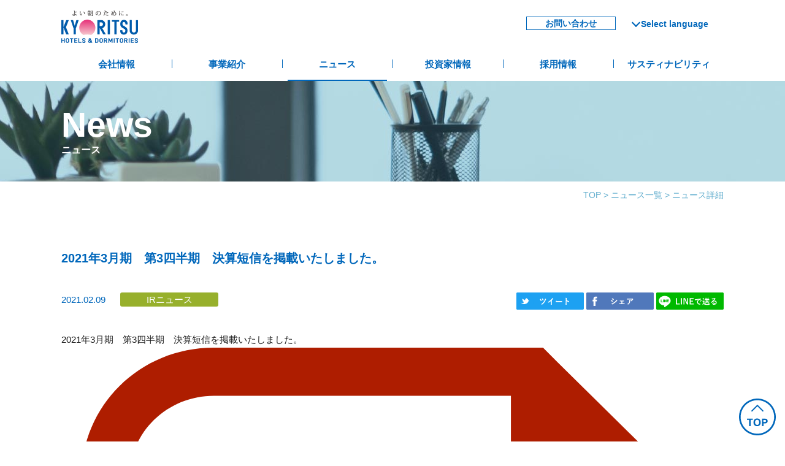

--- FILE ---
content_type: text/html; charset=UTF-8
request_url: https://www.kyoritsugroup.co.jp/news/news343/
body_size: 61979
content:
<!DOCTYPE html>
<html lang="ja" class="">
  <head>
      <!-- Google Tag Manager -->
  <script>(function(w,d,s,l,i){w[l]=w[l]||[];w[l].push({'gtm.start':
  new Date().getTime(),event:'gtm.js'});var f=d.getElementsByTagName(s)[0],
  j=d.createElement(s),dl=l!='dataLayer'?'&l='+l:'';j.async=true;j.src=
  'https://www.googletagmanager.com/gtm.js?id='+i+dl;f.parentNode.insertBefore(j,f);
  })(window,document,'script','dataLayer','GTM-P73RB7');</script>
  <!-- End Google Tag Manager -->
    <meta http-equiv="Content-Type" content="text/html; charset=UTF-8">
    <meta http-equiv="X-UA-Compatible" content="IE=Edge">
    <link rel="icon" href="https://www.kyoritsugroup.co.jp/favicon.ico">
    <script src="https://www.kyoritsugroup.co.jp/cms/wp-content/themes/kyoritsugroup/assets/js/viewport.js"></script>
    <link rel="preconnect" href="https://fonts.gstatic.com">
    <link href="https://fonts.googleapis.com/css2?family=Noto+Serif+JP&display=swap" rel="stylesheet">
    <link href="https://fonts.googleapis.com/css2?family=Noto+Serif+JP:wght@300;400;500;600;700&display=swap" rel="stylesheet">
    <link rel="stylesheet" href="https://www.kyoritsugroup.co.jp/cms/wp-content/themes/kyoritsugroup/assets/css/reset.css">
    <link rel="stylesheet" href="https://www.kyoritsugroup.co.jp/cms/wp-content/themes/kyoritsugroup/assets/css/base.css">
    <link rel="stylesheet" href="https://www.kyoritsugroup.co.jp/cms/wp-content/themes/kyoritsugroup/assets/js/slick/slick.css">
    <link rel="stylesheet" href="https://www.kyoritsugroup.co.jp/cms/wp-content/themes/kyoritsugroup/assets/js/slick/slick-theme.css">
    <link rel="stylesheet" href="https://www.kyoritsugroup.co.jp/cms/wp-content/themes/kyoritsugroup/assets/js/magnific-popup/magnific-popup.css">
    <link rel="stylesheet" href="https://www.kyoritsugroup.co.jp/cms/wp-content/themes/kyoritsugroup/assets/js/scroll-hint/scroll-hint.css">
    <!--<link rel="stylesheet" href="/assets/css/inno.css">-->
    <link rel="stylesheet" href="https://www.kyoritsugroup.co.jp/cms/wp-content/themes/kyoritsugroup/assets/css/footer.css?ver=20260119">
    <link rel="stylesheet" href="https://www.kyoritsugroup.co.jp/cms/wp-content/themes/kyoritsugroup/assets/css/style.css?ver=20260119">
    <link rel="stylesheet" href="https://www.kyoritsugroup.co.jp/cms/wp-content/themes/kyoritsugroup/assets/css/style2.css?ver=20260119">
    <link rel="stylesheet" href="https://www.kyoritsugroup.co.jp/cms/wp-content/themes/kyoritsugroup/assets/css/english.css">
    <link rel="stylesheet" href="https://www.kyoritsugroup.co.jp/cms/wp-content/themes/kyoritsugroup/assets/css/animate.css">
    <script src="//code.jquery.com/jquery-3.4.1.min.js"></script>
    <script src="//cdnjs.cloudflare.com/ajax/libs/jquery-easing/1.4.1/jquery.easing.js"></script>
    <script src="//cdnjs.cloudflare.com/ajax/libs/gsap/1.20.2/TweenMax.min.js"></script>
    <script src="https://www.kyoritsugroup.co.jp/cms/wp-content/themes/kyoritsugroup/assets/js/slick/slick.min.js"></script>
    <script src="https://www.kyoritsugroup.co.jp/cms/wp-content/themes/kyoritsugroup/assets/js/magnific-popup/jquery.magnific-popup.min.js"></script>
    <script src="https://www.kyoritsugroup.co.jp/cms/wp-content/themes/kyoritsugroup/assets/js/scroll-hint/scroll-hint.min.js"></script>
    <script src="https://www.kyoritsugroup.co.jp/cms/wp-content/themes/kyoritsugroup/assets/js/jquery.inview.min.js"></script>
    <script src="https://www.kyoritsugroup.co.jp/cms/wp-content/themes/kyoritsugroup/assets/js/common.js"></script>
    <script src="https://www.kyoritsugroup.co.jp/cms/wp-content/themes/kyoritsugroup/assets/js/scroll.js"></script>
    <script src="https://www.kyoritsugroup.co.jp/cms/wp-content/themes/kyoritsugroup/assets/js/script.js"></script>
    <script src="https://www.kyoritsugroup.co.jp/cms/wp-content/themes/kyoritsugroup/assets/js/search-esg.js"></script>

        
    <title>2021年3月期 第3四半期 決算短信を掲載いたしました。 | 共立メンテナンス</title>

		<!-- All in One SEO 4.9.2 - aioseo.com -->
	<meta name="description" content="2021年3月期 第3四半期 決算短信を掲載いたしました。" />
	<meta name="robots" content="max-image-preview:large" />
	<link rel="canonical" href="https://www.kyoritsugroup.co.jp/news/news343/" />
	<meta name="generator" content="All in One SEO (AIOSEO) 4.9.2" />
		<meta property="og:locale" content="ja_JP" />
		<meta property="og:site_name" content="共立メンテナンス | 共立メンテナンスのオフィシャルホームページです。学生寮・社員寮「ドーミー」を運営する寮事業、ビジネスホテル「ドーミーイン」・リゾートホテル「共立リゾート」を運営するホテル事業、高齢者向け住宅「ドーミーシニア」を運営するシニアライフ事業を展開しています。" />
		<meta property="og:type" content="article" />
		<meta property="og:title" content="2021年3月期 第3四半期 決算短信を掲載いたしました。 | 共立メンテナンス" />
		<meta property="og:description" content="2021年3月期 第3四半期 決算短信を掲載いたしました。" />
		<meta property="og:url" content="https://www.kyoritsugroup.co.jp/news/news343/" />
		<meta property="og:image" content="https://www.kyoritsugroup.co.jp/cms/wp-content/uploads/2021/04/KYORITSU_HP_ogp.jpg" />
		<meta property="og:image:secure_url" content="https://www.kyoritsugroup.co.jp/cms/wp-content/uploads/2021/04/KYORITSU_HP_ogp.jpg" />
		<meta property="og:image:width" content="1200" />
		<meta property="og:image:height" content="630" />
		<meta property="article:published_time" content="2021-02-08T15:00:00+00:00" />
		<meta property="article:modified_time" content="2021-10-07T23:56:21+00:00" />
		<meta name="twitter:card" content="summary_large_image" />
		<meta name="twitter:title" content="2021年3月期 第3四半期 決算短信を掲載いたしました。 | 共立メンテナンス" />
		<meta name="twitter:description" content="2021年3月期 第3四半期 決算短信を掲載いたしました。" />
		<meta name="twitter:image" content="https://www.kyoritsugroup.co.jp/cms/wp-content/uploads/2021/04/KYORITSU_HP_ogp.jpg" />
		<script type="application/ld+json" class="aioseo-schema">
			{"@context":"https:\/\/schema.org","@graph":[{"@type":"BreadcrumbList","@id":"https:\/\/www.kyoritsugroup.co.jp\/news\/news343\/#breadcrumblist","itemListElement":[{"@type":"ListItem","@id":"https:\/\/www.kyoritsugroup.co.jp#listItem","position":1,"name":"\u30db\u30fc\u30e0","item":"https:\/\/www.kyoritsugroup.co.jp","nextItem":{"@type":"ListItem","@id":"https:\/\/www.kyoritsugroup.co.jp\/news\/#listItem","name":"NEWS"}},{"@type":"ListItem","@id":"https:\/\/www.kyoritsugroup.co.jp\/news\/#listItem","position":2,"name":"NEWS","item":"https:\/\/www.kyoritsugroup.co.jp\/news\/","nextItem":{"@type":"ListItem","@id":"https:\/\/www.kyoritsugroup.co.jp\/news_category\/irnews\/#listItem","name":"IR\u30cb\u30e5\u30fc\u30b9"},"previousItem":{"@type":"ListItem","@id":"https:\/\/www.kyoritsugroup.co.jp#listItem","name":"\u30db\u30fc\u30e0"}},{"@type":"ListItem","@id":"https:\/\/www.kyoritsugroup.co.jp\/news_category\/irnews\/#listItem","position":3,"name":"IR\u30cb\u30e5\u30fc\u30b9","item":"https:\/\/www.kyoritsugroup.co.jp\/news_category\/irnews\/","nextItem":{"@type":"ListItem","@id":"https:\/\/www.kyoritsugroup.co.jp\/news\/news343\/#listItem","name":"2021\u5e743\u6708\u671f\u3000\u7b2c3\u56db\u534a\u671f\u3000\u6c7a\u7b97\u77ed\u4fe1\u3092\u63b2\u8f09\u3044\u305f\u3057\u307e\u3057\u305f\u3002"},"previousItem":{"@type":"ListItem","@id":"https:\/\/www.kyoritsugroup.co.jp\/news\/#listItem","name":"NEWS"}},{"@type":"ListItem","@id":"https:\/\/www.kyoritsugroup.co.jp\/news\/news343\/#listItem","position":4,"name":"2021\u5e743\u6708\u671f\u3000\u7b2c3\u56db\u534a\u671f\u3000\u6c7a\u7b97\u77ed\u4fe1\u3092\u63b2\u8f09\u3044\u305f\u3057\u307e\u3057\u305f\u3002","previousItem":{"@type":"ListItem","@id":"https:\/\/www.kyoritsugroup.co.jp\/news_category\/irnews\/#listItem","name":"IR\u30cb\u30e5\u30fc\u30b9"}}]},{"@type":"Organization","@id":"https:\/\/www.kyoritsugroup.co.jp\/#organization","name":"\u5171\u7acb\u30e1\u30f3\u30c6\u30ca\u30f3\u30b9","description":"\u5171\u7acb\u30e1\u30f3\u30c6\u30ca\u30f3\u30b9\u306e\u30aa\u30d5\u30a3\u30b7\u30e3\u30eb\u30db\u30fc\u30e0\u30da\u30fc\u30b8\u3067\u3059\u3002\u5b66\u751f\u5bee\u30fb\u793e\u54e1\u5bee\u300c\u30c9\u30fc\u30df\u30fc\u300d\u3092\u904b\u55b6\u3059\u308b\u5bee\u4e8b\u696d\u3001\u30d3\u30b8\u30cd\u30b9\u30db\u30c6\u30eb\u300c\u30c9\u30fc\u30df\u30fc\u30a4\u30f3\u300d\u30fb\u30ea\u30be\u30fc\u30c8\u30db\u30c6\u30eb\u300c\u5171\u7acb\u30ea\u30be\u30fc\u30c8\u300d\u3092\u904b\u55b6\u3059\u308b\u30db\u30c6\u30eb\u4e8b\u696d\u3001\u9ad8\u9f62\u8005\u5411\u3051\u4f4f\u5b85\u300c\u30c9\u30fc\u30df\u30fc\u30b7\u30cb\u30a2\u300d\u3092\u904b\u55b6\u3059\u308b\u30b7\u30cb\u30a2\u30e9\u30a4\u30d5\u4e8b\u696d\u3092\u5c55\u958b\u3057\u3066\u3044\u307e\u3059\u3002","url":"https:\/\/www.kyoritsugroup.co.jp\/"},{"@type":"WebPage","@id":"https:\/\/www.kyoritsugroup.co.jp\/news\/news343\/#webpage","url":"https:\/\/www.kyoritsugroup.co.jp\/news\/news343\/","name":"2021\u5e743\u6708\u671f \u7b2c3\u56db\u534a\u671f \u6c7a\u7b97\u77ed\u4fe1\u3092\u63b2\u8f09\u3044\u305f\u3057\u307e\u3057\u305f\u3002 | \u5171\u7acb\u30e1\u30f3\u30c6\u30ca\u30f3\u30b9","description":"2021\u5e743\u6708\u671f \u7b2c3\u56db\u534a\u671f \u6c7a\u7b97\u77ed\u4fe1\u3092\u63b2\u8f09\u3044\u305f\u3057\u307e\u3057\u305f\u3002","inLanguage":"ja","isPartOf":{"@id":"https:\/\/www.kyoritsugroup.co.jp\/#website"},"breadcrumb":{"@id":"https:\/\/www.kyoritsugroup.co.jp\/news\/news343\/#breadcrumblist"},"datePublished":"2021-02-09T00:00:00+09:00","dateModified":"2021-10-08T08:56:21+09:00"},{"@type":"WebSite","@id":"https:\/\/www.kyoritsugroup.co.jp\/#website","url":"https:\/\/www.kyoritsugroup.co.jp\/","name":"\u5171\u7acb\u30e1\u30f3\u30c6\u30ca\u30f3\u30b9","description":"\u5171\u7acb\u30e1\u30f3\u30c6\u30ca\u30f3\u30b9\u306e\u30aa\u30d5\u30a3\u30b7\u30e3\u30eb\u30db\u30fc\u30e0\u30da\u30fc\u30b8\u3067\u3059\u3002\u5b66\u751f\u5bee\u30fb\u793e\u54e1\u5bee\u300c\u30c9\u30fc\u30df\u30fc\u300d\u3092\u904b\u55b6\u3059\u308b\u5bee\u4e8b\u696d\u3001\u30d3\u30b8\u30cd\u30b9\u30db\u30c6\u30eb\u300c\u30c9\u30fc\u30df\u30fc\u30a4\u30f3\u300d\u30fb\u30ea\u30be\u30fc\u30c8\u30db\u30c6\u30eb\u300c\u5171\u7acb\u30ea\u30be\u30fc\u30c8\u300d\u3092\u904b\u55b6\u3059\u308b\u30db\u30c6\u30eb\u4e8b\u696d\u3001\u9ad8\u9f62\u8005\u5411\u3051\u4f4f\u5b85\u300c\u30c9\u30fc\u30df\u30fc\u30b7\u30cb\u30a2\u300d\u3092\u904b\u55b6\u3059\u308b\u30b7\u30cb\u30a2\u30e9\u30a4\u30d5\u4e8b\u696d\u3092\u5c55\u958b\u3057\u3066\u3044\u307e\u3059\u3002","inLanguage":"ja","publisher":{"@id":"https:\/\/www.kyoritsugroup.co.jp\/#organization"}}]}
		</script>
		<!-- All in One SEO -->

<link rel="alternate" title="oEmbed (JSON)" type="application/json+oembed" href="https://www.kyoritsugroup.co.jp/wp-json/oembed/1.0/embed?url=https%3A%2F%2Fwww.kyoritsugroup.co.jp%2Fnews%2Fnews343%2F" />
<link rel="alternate" title="oEmbed (XML)" type="text/xml+oembed" href="https://www.kyoritsugroup.co.jp/wp-json/oembed/1.0/embed?url=https%3A%2F%2Fwww.kyoritsugroup.co.jp%2Fnews%2Fnews343%2F&#038;format=xml" />
<style id='wp-img-auto-sizes-contain-inline-css' type='text/css'>
img:is([sizes=auto i],[sizes^="auto," i]){contain-intrinsic-size:3000px 1500px}
/*# sourceURL=wp-img-auto-sizes-contain-inline-css */
</style>
<style id='wp-emoji-styles-inline-css' type='text/css'>

	img.wp-smiley, img.emoji {
		display: inline !important;
		border: none !important;
		box-shadow: none !important;
		height: 1em !important;
		width: 1em !important;
		margin: 0 0.07em !important;
		vertical-align: -0.1em !important;
		background: none !important;
		padding: 0 !important;
	}
/*# sourceURL=wp-emoji-styles-inline-css */
</style>
<style id='wp-block-library-inline-css' type='text/css'>
:root{--wp-block-synced-color:#7a00df;--wp-block-synced-color--rgb:122,0,223;--wp-bound-block-color:var(--wp-block-synced-color);--wp-editor-canvas-background:#ddd;--wp-admin-theme-color:#007cba;--wp-admin-theme-color--rgb:0,124,186;--wp-admin-theme-color-darker-10:#006ba1;--wp-admin-theme-color-darker-10--rgb:0,107,160.5;--wp-admin-theme-color-darker-20:#005a87;--wp-admin-theme-color-darker-20--rgb:0,90,135;--wp-admin-border-width-focus:2px}@media (min-resolution:192dpi){:root{--wp-admin-border-width-focus:1.5px}}.wp-element-button{cursor:pointer}:root .has-very-light-gray-background-color{background-color:#eee}:root .has-very-dark-gray-background-color{background-color:#313131}:root .has-very-light-gray-color{color:#eee}:root .has-very-dark-gray-color{color:#313131}:root .has-vivid-green-cyan-to-vivid-cyan-blue-gradient-background{background:linear-gradient(135deg,#00d084,#0693e3)}:root .has-purple-crush-gradient-background{background:linear-gradient(135deg,#34e2e4,#4721fb 50%,#ab1dfe)}:root .has-hazy-dawn-gradient-background{background:linear-gradient(135deg,#faaca8,#dad0ec)}:root .has-subdued-olive-gradient-background{background:linear-gradient(135deg,#fafae1,#67a671)}:root .has-atomic-cream-gradient-background{background:linear-gradient(135deg,#fdd79a,#004a59)}:root .has-nightshade-gradient-background{background:linear-gradient(135deg,#330968,#31cdcf)}:root .has-midnight-gradient-background{background:linear-gradient(135deg,#020381,#2874fc)}:root{--wp--preset--font-size--normal:16px;--wp--preset--font-size--huge:42px}.has-regular-font-size{font-size:1em}.has-larger-font-size{font-size:2.625em}.has-normal-font-size{font-size:var(--wp--preset--font-size--normal)}.has-huge-font-size{font-size:var(--wp--preset--font-size--huge)}.has-text-align-center{text-align:center}.has-text-align-left{text-align:left}.has-text-align-right{text-align:right}.has-fit-text{white-space:nowrap!important}#end-resizable-editor-section{display:none}.aligncenter{clear:both}.items-justified-left{justify-content:flex-start}.items-justified-center{justify-content:center}.items-justified-right{justify-content:flex-end}.items-justified-space-between{justify-content:space-between}.screen-reader-text{border:0;clip-path:inset(50%);height:1px;margin:-1px;overflow:hidden;padding:0;position:absolute;width:1px;word-wrap:normal!important}.screen-reader-text:focus{background-color:#ddd;clip-path:none;color:#444;display:block;font-size:1em;height:auto;left:5px;line-height:normal;padding:15px 23px 14px;text-decoration:none;top:5px;width:auto;z-index:100000}html :where(.has-border-color){border-style:solid}html :where([style*=border-top-color]){border-top-style:solid}html :where([style*=border-right-color]){border-right-style:solid}html :where([style*=border-bottom-color]){border-bottom-style:solid}html :where([style*=border-left-color]){border-left-style:solid}html :where([style*=border-width]){border-style:solid}html :where([style*=border-top-width]){border-top-style:solid}html :where([style*=border-right-width]){border-right-style:solid}html :where([style*=border-bottom-width]){border-bottom-style:solid}html :where([style*=border-left-width]){border-left-style:solid}html :where(img[class*=wp-image-]){height:auto;max-width:100%}:where(figure){margin:0 0 1em}html :where(.is-position-sticky){--wp-admin--admin-bar--position-offset:var(--wp-admin--admin-bar--height,0px)}@media screen and (max-width:600px){html :where(.is-position-sticky){--wp-admin--admin-bar--position-offset:0px}}

/*# sourceURL=wp-block-library-inline-css */
</style><style id='global-styles-inline-css' type='text/css'>
:root{--wp--preset--aspect-ratio--square: 1;--wp--preset--aspect-ratio--4-3: 4/3;--wp--preset--aspect-ratio--3-4: 3/4;--wp--preset--aspect-ratio--3-2: 3/2;--wp--preset--aspect-ratio--2-3: 2/3;--wp--preset--aspect-ratio--16-9: 16/9;--wp--preset--aspect-ratio--9-16: 9/16;--wp--preset--color--black: #000000;--wp--preset--color--cyan-bluish-gray: #abb8c3;--wp--preset--color--white: #ffffff;--wp--preset--color--pale-pink: #f78da7;--wp--preset--color--vivid-red: #cf2e2e;--wp--preset--color--luminous-vivid-orange: #ff6900;--wp--preset--color--luminous-vivid-amber: #fcb900;--wp--preset--color--light-green-cyan: #7bdcb5;--wp--preset--color--vivid-green-cyan: #00d084;--wp--preset--color--pale-cyan-blue: #8ed1fc;--wp--preset--color--vivid-cyan-blue: #0693e3;--wp--preset--color--vivid-purple: #9b51e0;--wp--preset--gradient--vivid-cyan-blue-to-vivid-purple: linear-gradient(135deg,rgb(6,147,227) 0%,rgb(155,81,224) 100%);--wp--preset--gradient--light-green-cyan-to-vivid-green-cyan: linear-gradient(135deg,rgb(122,220,180) 0%,rgb(0,208,130) 100%);--wp--preset--gradient--luminous-vivid-amber-to-luminous-vivid-orange: linear-gradient(135deg,rgb(252,185,0) 0%,rgb(255,105,0) 100%);--wp--preset--gradient--luminous-vivid-orange-to-vivid-red: linear-gradient(135deg,rgb(255,105,0) 0%,rgb(207,46,46) 100%);--wp--preset--gradient--very-light-gray-to-cyan-bluish-gray: linear-gradient(135deg,rgb(238,238,238) 0%,rgb(169,184,195) 100%);--wp--preset--gradient--cool-to-warm-spectrum: linear-gradient(135deg,rgb(74,234,220) 0%,rgb(151,120,209) 20%,rgb(207,42,186) 40%,rgb(238,44,130) 60%,rgb(251,105,98) 80%,rgb(254,248,76) 100%);--wp--preset--gradient--blush-light-purple: linear-gradient(135deg,rgb(255,206,236) 0%,rgb(152,150,240) 100%);--wp--preset--gradient--blush-bordeaux: linear-gradient(135deg,rgb(254,205,165) 0%,rgb(254,45,45) 50%,rgb(107,0,62) 100%);--wp--preset--gradient--luminous-dusk: linear-gradient(135deg,rgb(255,203,112) 0%,rgb(199,81,192) 50%,rgb(65,88,208) 100%);--wp--preset--gradient--pale-ocean: linear-gradient(135deg,rgb(255,245,203) 0%,rgb(182,227,212) 50%,rgb(51,167,181) 100%);--wp--preset--gradient--electric-grass: linear-gradient(135deg,rgb(202,248,128) 0%,rgb(113,206,126) 100%);--wp--preset--gradient--midnight: linear-gradient(135deg,rgb(2,3,129) 0%,rgb(40,116,252) 100%);--wp--preset--font-size--small: 13px;--wp--preset--font-size--medium: 20px;--wp--preset--font-size--large: 36px;--wp--preset--font-size--x-large: 42px;--wp--preset--spacing--20: 0.44rem;--wp--preset--spacing--30: 0.67rem;--wp--preset--spacing--40: 1rem;--wp--preset--spacing--50: 1.5rem;--wp--preset--spacing--60: 2.25rem;--wp--preset--spacing--70: 3.38rem;--wp--preset--spacing--80: 5.06rem;--wp--preset--shadow--natural: 6px 6px 9px rgba(0, 0, 0, 0.2);--wp--preset--shadow--deep: 12px 12px 50px rgba(0, 0, 0, 0.4);--wp--preset--shadow--sharp: 6px 6px 0px rgba(0, 0, 0, 0.2);--wp--preset--shadow--outlined: 6px 6px 0px -3px rgb(255, 255, 255), 6px 6px rgb(0, 0, 0);--wp--preset--shadow--crisp: 6px 6px 0px rgb(0, 0, 0);}:where(.is-layout-flex){gap: 0.5em;}:where(.is-layout-grid){gap: 0.5em;}body .is-layout-flex{display: flex;}.is-layout-flex{flex-wrap: wrap;align-items: center;}.is-layout-flex > :is(*, div){margin: 0;}body .is-layout-grid{display: grid;}.is-layout-grid > :is(*, div){margin: 0;}:where(.wp-block-columns.is-layout-flex){gap: 2em;}:where(.wp-block-columns.is-layout-grid){gap: 2em;}:where(.wp-block-post-template.is-layout-flex){gap: 1.25em;}:where(.wp-block-post-template.is-layout-grid){gap: 1.25em;}.has-black-color{color: var(--wp--preset--color--black) !important;}.has-cyan-bluish-gray-color{color: var(--wp--preset--color--cyan-bluish-gray) !important;}.has-white-color{color: var(--wp--preset--color--white) !important;}.has-pale-pink-color{color: var(--wp--preset--color--pale-pink) !important;}.has-vivid-red-color{color: var(--wp--preset--color--vivid-red) !important;}.has-luminous-vivid-orange-color{color: var(--wp--preset--color--luminous-vivid-orange) !important;}.has-luminous-vivid-amber-color{color: var(--wp--preset--color--luminous-vivid-amber) !important;}.has-light-green-cyan-color{color: var(--wp--preset--color--light-green-cyan) !important;}.has-vivid-green-cyan-color{color: var(--wp--preset--color--vivid-green-cyan) !important;}.has-pale-cyan-blue-color{color: var(--wp--preset--color--pale-cyan-blue) !important;}.has-vivid-cyan-blue-color{color: var(--wp--preset--color--vivid-cyan-blue) !important;}.has-vivid-purple-color{color: var(--wp--preset--color--vivid-purple) !important;}.has-black-background-color{background-color: var(--wp--preset--color--black) !important;}.has-cyan-bluish-gray-background-color{background-color: var(--wp--preset--color--cyan-bluish-gray) !important;}.has-white-background-color{background-color: var(--wp--preset--color--white) !important;}.has-pale-pink-background-color{background-color: var(--wp--preset--color--pale-pink) !important;}.has-vivid-red-background-color{background-color: var(--wp--preset--color--vivid-red) !important;}.has-luminous-vivid-orange-background-color{background-color: var(--wp--preset--color--luminous-vivid-orange) !important;}.has-luminous-vivid-amber-background-color{background-color: var(--wp--preset--color--luminous-vivid-amber) !important;}.has-light-green-cyan-background-color{background-color: var(--wp--preset--color--light-green-cyan) !important;}.has-vivid-green-cyan-background-color{background-color: var(--wp--preset--color--vivid-green-cyan) !important;}.has-pale-cyan-blue-background-color{background-color: var(--wp--preset--color--pale-cyan-blue) !important;}.has-vivid-cyan-blue-background-color{background-color: var(--wp--preset--color--vivid-cyan-blue) !important;}.has-vivid-purple-background-color{background-color: var(--wp--preset--color--vivid-purple) !important;}.has-black-border-color{border-color: var(--wp--preset--color--black) !important;}.has-cyan-bluish-gray-border-color{border-color: var(--wp--preset--color--cyan-bluish-gray) !important;}.has-white-border-color{border-color: var(--wp--preset--color--white) !important;}.has-pale-pink-border-color{border-color: var(--wp--preset--color--pale-pink) !important;}.has-vivid-red-border-color{border-color: var(--wp--preset--color--vivid-red) !important;}.has-luminous-vivid-orange-border-color{border-color: var(--wp--preset--color--luminous-vivid-orange) !important;}.has-luminous-vivid-amber-border-color{border-color: var(--wp--preset--color--luminous-vivid-amber) !important;}.has-light-green-cyan-border-color{border-color: var(--wp--preset--color--light-green-cyan) !important;}.has-vivid-green-cyan-border-color{border-color: var(--wp--preset--color--vivid-green-cyan) !important;}.has-pale-cyan-blue-border-color{border-color: var(--wp--preset--color--pale-cyan-blue) !important;}.has-vivid-cyan-blue-border-color{border-color: var(--wp--preset--color--vivid-cyan-blue) !important;}.has-vivid-purple-border-color{border-color: var(--wp--preset--color--vivid-purple) !important;}.has-vivid-cyan-blue-to-vivid-purple-gradient-background{background: var(--wp--preset--gradient--vivid-cyan-blue-to-vivid-purple) !important;}.has-light-green-cyan-to-vivid-green-cyan-gradient-background{background: var(--wp--preset--gradient--light-green-cyan-to-vivid-green-cyan) !important;}.has-luminous-vivid-amber-to-luminous-vivid-orange-gradient-background{background: var(--wp--preset--gradient--luminous-vivid-amber-to-luminous-vivid-orange) !important;}.has-luminous-vivid-orange-to-vivid-red-gradient-background{background: var(--wp--preset--gradient--luminous-vivid-orange-to-vivid-red) !important;}.has-very-light-gray-to-cyan-bluish-gray-gradient-background{background: var(--wp--preset--gradient--very-light-gray-to-cyan-bluish-gray) !important;}.has-cool-to-warm-spectrum-gradient-background{background: var(--wp--preset--gradient--cool-to-warm-spectrum) !important;}.has-blush-light-purple-gradient-background{background: var(--wp--preset--gradient--blush-light-purple) !important;}.has-blush-bordeaux-gradient-background{background: var(--wp--preset--gradient--blush-bordeaux) !important;}.has-luminous-dusk-gradient-background{background: var(--wp--preset--gradient--luminous-dusk) !important;}.has-pale-ocean-gradient-background{background: var(--wp--preset--gradient--pale-ocean) !important;}.has-electric-grass-gradient-background{background: var(--wp--preset--gradient--electric-grass) !important;}.has-midnight-gradient-background{background: var(--wp--preset--gradient--midnight) !important;}.has-small-font-size{font-size: var(--wp--preset--font-size--small) !important;}.has-medium-font-size{font-size: var(--wp--preset--font-size--medium) !important;}.has-large-font-size{font-size: var(--wp--preset--font-size--large) !important;}.has-x-large-font-size{font-size: var(--wp--preset--font-size--x-large) !important;}
/*# sourceURL=global-styles-inline-css */
</style>

<style id='classic-theme-styles-inline-css' type='text/css'>
/*! This file is auto-generated */
.wp-block-button__link{color:#fff;background-color:#32373c;border-radius:9999px;box-shadow:none;text-decoration:none;padding:calc(.667em + 2px) calc(1.333em + 2px);font-size:1.125em}.wp-block-file__button{background:#32373c;color:#fff;text-decoration:none}
/*# sourceURL=/wp-includes/css/classic-themes.min.css */
</style>
<link rel='stylesheet' id='wp-pagenavi-css' href='https://www.kyoritsugroup.co.jp/cms/wp-content/plugins/wp-pagenavi/pagenavi-css.css?ver=2.70' type='text/css' media='all' />
<link rel="https://api.w.org/" href="https://www.kyoritsugroup.co.jp/wp-json/" /></head>

<body class="news newssingle">
  <div id="fb-root"></div>
  <script async defer crossorigin="anonymous" src="https://connect.facebook.net/ja_JP/sdk.js#xfbml=1&version=v10.0&appId=477110979030536&autoLogAppEvents=1" nonce="lA5Su6ZT"></script>
  <header>
    <!-- Google Tag Manager (noscript) -->
  <noscript><iframe src="https://www.googletagmanager.com/ns.html?id=GTM-P73RB7"
  height="0" width="0" style="display:none;visibility:hidden"></iframe></noscript>
  <!-- End Google Tag Manager (noscript) -->
  <div class="svgs">
<svg xmlns="http://www.w3.org/2000/svg" xmlns:xlink="http://www.w3.org/1999/xlink" class="svg-logo">
<symbol id="kyoritsulogo" viewBox="0 0 240 101">
<style type="text/css">
	.st0{fill:#3E3A39;}
	.st1{fill:#0B579F;}
	.st2{fill:url(#SVGID_1_);}
</style>
<g>
	<g>
		<path class="st0" d="M39.2,1.9c0.2-0.5,0.7-0.9,1.2-0.9c1.2,0,2.2,0.8,2.2,1.4c0,0.4-0.3,0.6-0.4,1.3c-0.1,0.3-0.1,1-0.1,1.6
			c1.4,0.1,3.8-0.4,4-1.1c1.2,0,1.9,0.3,1.9,0.8c0,0.4-0.5,0.6-1.8,0.9c-1,0.2-2.2,0.3-3,0.3c-0.3,0-0.8-0.1-1.2-0.3
			c0,1,0.1,1.9,0.1,2.9c0,0.6,0.2,1.6,0.3,2.5c1.5,0.3,5.9,1.8,5.9,3.5c0,0.4-0.3,0.7-0.8,0.7c-0.3,0-0.6-0.2-1-0.5
			c-0.7-0.8-2.3-1.8-4-2.4c0,0.4,0.1,0.7,0.1,1c0,1.5-1,2.5-3.6,2.5c-2.4,0-4-1.2-4-2.7c0-1.5,1.9-2.5,4.2-2.5
			c0.6,0,1.4,0.1,1.9,0.2c-0.2-2.5-0.4-4.6-0.4-7.6c0-1.3-0.1-1.7-1.2-1.7C39.5,2,39.3,2,39.2,1.9L39.2,1.9z M41.3,12.3
			c-0.6-0.2-1.5-0.4-2.2-0.4c-1.7,0-3,0.6-3,1.6c0,1,1.1,1.6,2.8,1.6c1.6,0,2.4-0.4,2.4-1.7C41.3,13.1,41.3,12.8,41.3,12.3"/>
		<path class="st0" d="M57.7,3.1c0.1-0.2,0.4-0.3,0.6-0.3c1.3,0,2.3,1,2.3,1.9c0,0.3-0.2,0.5-0.3,0.8c-0.3,0.8-0.6,1.8-0.6,4.1
			c0,2,1.1,3.5,1.7,3.5c0.3,0,0.4-0.2,0.9-0.8c0.5-0.7,1.5-2.4,2.4-3.8L65,8.7c-1.8,3.9-2.2,4.8-2.2,5.2c0,0.1,0,0.2,0.1,0.3
			c0.2,0.2,0.4,0.5,0.4,0.7c0,0.4-0.4,0.5-0.8,0.5c-1.3,0-3.8-2-3.8-6.3c0-0.7,0.2-3.9,0.2-4.4C58.8,3.7,58.3,3.2,57.7,3.1L57.7,3.1
			z M68.3,4.2c3.6,0.6,5.2,3.4,5.2,5.5c0,0.8-0.3,1.5-0.9,1.5c-0.4,0-0.7-0.3-0.7-0.8c-0.1-2.7-1.3-5.1-3.7-5.8L68.3,4.2z"/>
		<path class="st0" d="M91,13c-0.1,0.3-0.3,0.4-0.8,0.4h-3v3.4c0,0.1-0.5,0.4-1.2,0.4h-0.3v-3.9h-3.5L82.1,13h3.6v-2.3h-1.3v0.4
			c0,0-0.2,0.5-1.4,0.5v-7l1.4,0.6h1.2V3.1h-3.4l-0.1-0.4h3.6V0.2l2.2,0.2c0,0.3-0.2,0.4-0.8,0.5v1.9h1.4l0.9-1.2L91,2.8
			c-0.1,0.3-0.3,0.4-0.8,0.4h-3.1v2.1h1.2L89,4.5l1.7,1.2c-0.1,0.1-0.4,0.3-0.8,0.3v4.9c0,0-0.4,0.5-1.4,0.5v-0.7h-1.4V13h1.4
			l0.8-1.1L91,13z M88.5,5.7h-4.2v2.1h4.2V5.7z M84.3,10.3h4.2V8.2h-4.2V10.3z M97.3,0.8l1.8,1.3c-0.1,0.2-0.5,0.3-0.9,0.4v12.8
			c0,1.1-0.3,1.8-2.2,2c0-1.2-0.7-1.4-2-1.5v-0.3h2.4c0.3,0,0.4-0.1,0.4-0.3v-4.7H93c-0.3,2.6-1.2,5-4,6.8l-0.2-0.2
			c2.5-2.4,2.9-5.6,2.9-9.1V1l1.7,0.7h3.2L97.3,0.8z M93.1,8c0,0.7,0,1.4-0.1,2.2h3.8V6.3h-3.7V8z M96.8,2.1h-3.7v3.8h3.7V2.1z"/>
		<path class="st0" d="M114.9,15.4c4.9-0.8,6.7-3.6,6.7-6.5c0-3.4-1.5-6.1-5.5-6.1c-0.4,0-1.1,0.1-1.6,0.2c0.5,0.3,0.9,1,0.9,2
			c0,3.4-2.4,9-5.1,9c-1.4,0-2.4-1.5-2.4-3.9c0-4.1,3.4-7.7,8.3-7.7c4.5,0,7,2.8,7,6.7c0,3.5-2.2,6.3-8.2,6.8L114.9,15.4z M114,3.2
			c-2.7,0.8-4.8,3.4-4.8,6.8c0,1.4,0.4,2.4,1.1,2.4c1.9,0,4-4.9,4-8C114.3,3.8,114.2,3.3,114,3.2"/>
		<path class="st0" d="M132.7,4.5c0.3,0.5,0.7,0.7,1.4,0.7c0.6,0,1.6-0.1,2.2-0.2c0.1-0.6,0.3-1.5,0.3-2.1c0-0.6-0.1-1.1-0.7-1.1
			c-0.2,0-0.5,0-0.7,0.1l-0.1-0.1c0.2-0.4,0.5-0.8,1.4-0.8c0.8,0,2,0.4,2,1c0,0.4-0.2,0.4-0.3,0.7c-0.1,0.3-0.3,1-0.5,1.9
			c2.1-0.6,2.6-1.1,2.9-1.6l0.2,0c0.8,0.1,1.8,0.1,1.8,0.7c0,0.5-0.6,0.8-1.6,1.2c-1.1,0.4-2.5,0.8-3.5,1c-0.6,2.3-1.9,6.5-2.3,7.8
			c-0.6,2-0.9,2.8-1.7,2.8c-0.4,0-0.5-0.3-0.5-1.1c0-0.2,0-0.5,0-0.8c0.7-1,1.2-2.1,1.6-2.9c0.5-1.2,1.4-3.9,1.7-5.5
			c-0.7,0.1-1.3,0.2-1.7,0.2c-1.5,0-1.8-1.1-1.8-1.6L132.7,4.5z M140.6,10.7c-0.3,0.5-0.5,1.2-0.5,1.8c0,2,2.3,2,3.5,2
			c0.6,0,1,0,1.5-0.1c0.4,0,0.7-0.1,0.9-0.1c0.6,0,1.4,0.4,1.4,0.9c0,0.6-0.9,0.7-2.5,0.7c-3.3,0-5.5-0.5-5.5-2.9
			c0-0.8,0.3-1.7,1-2.5L140.6,10.7z M142,9c0.7-0.6,1.5-1.2,2.2-1.6c-1.3-0.1-2.7,0.1-4,0.9L140,8c1.4-1.3,3.2-1.8,4.9-1.8
			c1.2,0,2,0.5,2,1c0,0.6-0.5,0.5-1,0.5c-1,0-2.3,0.6-3.6,1.5L142,9z"/>
		<path class="st0" d="M164.1,1.3c0.2-0.3,0.8-0.4,1-0.4c1.6,0,1.7,0.7,1.7,1.3c0,0.3-0.5,2.3-0.8,3c3.9,0.2,5.7,2.8,5.7,5.6
			c0,3.2-2.4,5.2-8.3,5.6l-0.1-0.4c4.8-0.7,6.8-2.8,6.8-5.3c0-2.7-1.4-4.6-4.2-4.8c-0.7,2.2-1.9,4.6-3,6c0.3,0.3,0.7,0.8,0.7,1.1
			c0,0.4-0.3,0.6-0.6,0.6c-0.2,0-0.7-0.2-1.1-0.6c-1,1-2.1,1.7-3.5,1.7c-1.1,0-2-1-2-2.7c0-1.8,1.2-3.5,2.7-4.7
			c-0.1-0.4-0.2-1-0.3-1.4c-0.3-1.9-0.4-2.7-1.5-2.9l0-0.1c0.2-0.2,0.6-0.3,1-0.3c0.9,0,1.5,0.6,1.5,1.4c0.1,0.5,0,1.2,0.1,2.1
			c0,0.2,0.1,0.4,0.1,0.6c1.3-0.7,2.9-1.3,4.5-1.4c0.4-1.6,0.5-2.4,0.5-2.7c0-0.7-0.3-1-1-1L164.1,1.3z M161.2,12
			c-0.8-1-1.4-2.5-1.8-3.8c-1.1,1-1.8,2.4-1.8,3.6c0,1,0.5,1.5,1.2,1.5C159.4,13.3,160.2,13.1,161.2,12 M160.3,7.4
			c0.3,1.3,0.9,2.9,1.6,3.6c1.1-1.4,2.1-3.4,2.6-5.2C162.9,6,161.4,6.6,160.3,7.4"/>
		<path class="st0" d="M185.1,9.1c-0.9,2.1-1.8,4.2-1.8,4.9c0,0.3,0.2,0.7,0.2,1.2c0,0.6-0.3,0.9-0.6,0.9c-0.9,0-1.8-1.6-1.8-4.7
			c0-2.7,0.6-5,1-6.7c0.1-0.3,0.1-0.5,0.1-0.8c0-0.2,0-0.3,0-0.5c0-0.6-0.5-1.2-0.9-1.3l0-0.1c0.1-0.1,0.4-0.2,0.6-0.2
			c1.3,0,2.1,1.2,2.1,1.9c0,0.5-0.2,0.8-0.4,1.1c-1.3,3.1-1.3,5.2-1.3,6c0,1,0.1,1.6,0.2,1.9l0.1,0c0.4-0.6,1.5-2.5,2.1-3.7
			L185.1,9.1z M188.7,8.8c-0.9,0.9-1.4,1.9-1.4,2.8c0,1.4,1.1,2,3.5,2c1.5,0,2.6-0.2,3.1-0.3c1.1,0.2,1.5,0.6,1.5,1
			c0,0.6-0.9,0.7-4,0.7c-3.3,0-5-0.9-5-3c0-1.2,0.9-2.4,2-3.4L188.7,8.8z M186.7,4.2c0.5,0.1,1.2,0.1,1.8,0.1c0.9,0,2.7-0.3,3.6-0.7
			c0.3-0.1,0.7-0.4,0.9-0.4c0.9,0,1.6,0.3,1.6,0.9c0,0.4-0.6,0.6-1.4,0.8c-1.3,0.3-3,0.5-3.9,0.5c-0.9,0-1.9-0.1-2.7-0.9L186.7,4.2z
			"/>
		<path class="st0" d="M205.2,12.1c1.4,0,2.6,1.2,2.6,2.6c0,1.4-1.2,2.6-2.6,2.6c-1.4,0-2.6-1.2-2.6-2.6
			C202.6,13.2,203.8,12.1,205.2,12.1 M207.2,14.7c0-1.1-0.9-2-2-2c-1.1,0-2,0.9-2,2c0,1.1,0.9,2,2,2
			C206.4,16.7,207.2,15.7,207.2,14.7"/>
	</g>
	<path class="st1" d="M53.1,30.1h-4.9c-0.6,0-1.2,0.4-1.3,1l-4.9,17l-4.9-17c-0.2-0.5-0.8-1-1.3-1h-4.9c-0.6,0-0.9,0.4-0.7,1
		l8.6,25.1v17.2c0,0.6,0.5,1,1,1h4.6c0.6,0,1-0.5,1-1V56.2l8.6-25.1C54,30.5,53.7,30.1,53.1,30.1 M22.1,30.1h-5.6
		c-0.6,0-1.2,0.4-1.4,1L6.7,52.3l8.4,21.2c0.2,0.5,0.8,1,1.4,1h5.6c0.6,0,0.9-0.4,0.7-1l-8.4-21.2L22.8,31
		C23,30.5,22.7,30.1,22.1,30.1 M5.6,30.1H1c-0.6,0-1,0.5-1,1v42.3c0,0.6,0.5,1,1,1h4.5c0.6,0,1-0.5,1-1V31.1
		C6.6,30.5,6.1,30.1,5.6,30.1 M151,30.1h-4.5c-0.6,0-1,0.5-1,1v42.3c0,0.6,0.5,1,1,1h4.5c0.6,0,1-0.5,1-1V31.1
		C152,30.5,151.6,30.1,151,30.1 M179.7,30.1h-20.4c-0.6,0-1,0.5-1,1v3c0,0.6,0.5,1,1,1h6.9v38.3c0,0.6,0.5,1,1,1h4.5
		c0.6,0,1-0.5,1-1V35.1h6.9c0.6,0,1-0.5,1-1v-3C180.7,30.5,180.3,30.1,179.7,30.1 M128.1,55.1l0.8-0.3c5-1.8,8.4-6.6,8.4-12
		c0-7-5.7-12.7-12.7-12.7h-4.7h-5.8c-0.6,0-1,0.5-1,1v42.3c0,0.6,0.5,1,1,1h4.7c0.6,0,1-0.5,1-1V54L131,73.5c0.3,0.5,1,0.9,1.6,0.9
		h5.5c0.6,0,0.8-0.4,0.5-0.9L128.1,55.1z M119.8,48.8V36.9h4.7c3.3,0,5.9,2.7,5.9,5.9c0,3.3-2.7,5.9-5.9,5.9H119.8z M240,31.2
		c0-0.6-0.5-1-1-1h-4.3c-0.6,0-1,0.5-1,1v31c0,3.6-3,6.6-6.6,6.6c-3.6,0-6.6-3-6.6-6.6V30.8c0-0.6-0.5-1-1-1h-4.3c-0.6,0-1,0.5-1,1
		l0,7.8l0,23.5c0,7.1,5.8,12.9,13,12.9c7.1,0,13-5.8,13-12.9l0-23.5L240,31.2z M196.1,29.5c-7,0-11.4,4.8-11.4,12.5
		c0,6.1,1.7,10,11.1,14.4c4.2,2.1,4.6,4.2,4.6,6.3c0,4-1.5,5.9-4.6,5.9c-3,0-4.8-2.1-4.8-5.7v-0.4c0-0.6-0.5-1-1-1h-4.4
		c-0.6,0-1,0.3-1,0.7V63v1.8c0,5,4.2,10.4,11,10.4c7,0,11.4-4.8,11.4-12.5c0-5.7-1.7-9.5-11.1-14.1l0,0l0,0
		c-3.8-2.6-4.5-4.2-4.5-6.6c0-4,1.5-5.9,4.6-5.9c3,0,4.8,2.1,4.8,5.7v0.4c0,0.6,0.5,1,1,1h4.4c0.6,0,1-0.3,1-0.7v-0.7v-1.8
		C207.2,34.9,202.9,29.5,196.1,29.5"/>
	<g>
		<polygon class="st1" points="7.9,92.2 2.6,92.2 2.6,86.5 0.1,86.5 0.1,100.3 2.6,100.3 2.6,94.5 7.9,94.5 7.9,100.3 10.4,100.3
			10.4,86.5 7.9,86.5 		"/>
		<path class="st1" d="M19,86.4c-1.5,0-2.8,0.5-3.8,1.5c-1.4,1.4-1.4,2.9-1.4,5.4v0.2c0,2.5,0,4.1,1.4,5.4c1,1,2.3,1.5,3.8,1.5
			c1.5,0,2.8-0.5,3.9-1.5c1.4-1.3,1.4-2.8,1.4-5.3v-0.4c0-2.5,0-4-1.4-5.3C21.8,86.9,20.6,86.4,19,86.4 M21.7,93.4
			c0,2.6-0.1,3.4-0.8,4c-0.5,0.5-1.2,0.8-1.9,0.8c-0.7,0-1.5-0.3-1.9-0.8c-0.6-0.7-0.8-1.4-0.8-4c0-2.6,0.1-3.4,0.8-4
			c0.5-0.5,1.2-0.8,1.9-0.8c0.7,0,1.5,0.3,1.9,0.8C21.6,90.1,21.7,90.8,21.7,93.4"/>
		<polygon class="st1" points="27,88.8 30.9,88.8 30.9,100.3 33.4,100.3 33.4,88.8 37.3,88.8 37.3,86.5 27,86.5 		"/>
		<polygon class="st1" points="40.6,100.3 50,100.3 50,98.1 43.2,98.1 43.2,94.5 49,94.5 49,92.3 43.2,92.3 43.2,88.8 50,88.8
			50,86.5 40.6,86.5 		"/>
		<polygon class="st1" points="55.9,86.5 53.4,86.5 53.4,100.3 62.7,100.3 62.7,98.1 55.9,98.1 		"/>
		<path class="st1" d="M95.8,93.3l0-0.2h-2.4l0,0.2c0,1-0.2,1.7-0.6,2.4l-2.6-3c0.4-0.2,0.8-0.5,0.8-0.5c1.1-0.7,1.6-1.5,1.6-2.5
			c0-1.9-1.5-3.2-3.5-3.2c-2.1,0-3.6,1.3-3.6,3.2c0,1.2,0.8,2.2,1.3,2.8c-1.3,0.9-2.7,1.9-2.7,3.8c0,2.6,1.8,4.2,4.7,4.2
			c2,0,3.2-0.8,3.9-1.3l1.1,1.2H97l-2.5-2.9C95.3,96.4,95.8,95.1,95.8,93.3 M89.4,90.9c0,0-0.3,0.2-0.5,0.3
			c-0.6-0.7-0.9-1.1-0.9-1.6c0-0.7,0.5-1.1,1.2-1.1c0.7,0,1.2,0.5,1.2,1.1C90.4,90.2,89.9,90.5,89.4,90.9 M88.3,93.9l3.1,3.5
			c-0.8,0.6-1.5,0.9-2.4,0.9c-1.3,0-2.3-0.9-2.3-2.1C86.6,95.2,87.3,94.6,88.3,93.9"/>
		<path class="st1" d="M114.6,87.8c-0.9-0.9-2.2-1.3-3.8-1.3h-5.1v13.8h5.1c1.6,0,2.9-0.5,3.8-1.3c1.5-1.4,1.5-3.5,1.5-5.3l0-0.3
			l0-0.3C116,91.2,116,89.3,114.6,87.8 M108.2,88.8h2.4c1,0,1.7,0.3,2.2,0.8c0.7,0.7,0.7,1.9,0.7,3.7c0,1.7,0,3.2-0.7,3.9
			c-0.5,0.6-1.3,0.8-2.2,0.8h-2.4V88.8z"/>
		<path class="st1" d="M124.6,86.4c-1.5,0-2.8,0.5-3.8,1.5c-1.4,1.4-1.4,2.9-1.4,5.4v0.2c0,2.5,0,4.1,1.4,5.4c1,1,2.3,1.5,3.8,1.5
			c1.5,0,2.8-0.5,3.8-1.5c1.4-1.3,1.4-2.8,1.4-5.3v-0.4c0-2.5,0-4-1.4-5.3C127.5,86.9,126.2,86.4,124.6,86.4 M127.3,93.4
			c0,2.6-0.1,3.4-0.8,4c-0.5,0.5-1.2,0.8-1.9,0.8c-0.7,0-1.5-0.3-1.9-0.8c-0.6-0.7-0.8-1.4-0.8-4c0-2.6,0.1-3.4,0.8-4
			c0.5-0.5,1.2-0.8,1.9-0.8c0.7,0,1.5,0.3,1.9,0.8C127.2,90.1,127.3,90.8,127.3,93.4"/>
		<polygon class="st1" points="153.8,94.6 149.9,86.5 147.4,86.5 147.4,100.3 149.9,100.3 149.9,92.1 152.9,97.9 154.7,97.9
			157.6,92.1 157.6,100.3 160.2,100.3 160.2,86.5 157.7,86.5 		"/>
		<rect x="164.2" y="86.5" class="st1" width="2.5" height="13.8"/>
		<polygon class="st1" points="170.1,88.8 173.9,88.8 173.9,100.3 176.5,100.3 176.5,88.8 180.3,88.8 180.3,86.5 170.1,86.5 		"/>
		<path class="st1" d="M188.3,86.4c-1.5,0-2.8,0.5-3.8,1.5c-1.4,1.4-1.4,2.9-1.4,5.4v0.2c0,2.5,0,4.1,1.4,5.4c1,1,2.3,1.5,3.8,1.5
			c1.5,0,2.8-0.5,3.8-1.5c1.4-1.3,1.4-2.8,1.4-5.3v-0.4c0-2.5,0-4-1.4-5.3C191.1,86.9,189.8,86.4,188.3,86.4 M191,93.4
			c0,2.6-0.1,3.4-0.8,4c-0.5,0.5-1.2,0.8-1.9,0.8c-0.7,0-1.5-0.3-1.9-0.8c-0.6-0.7-0.8-1.4-0.8-4c0-2.6,0.1-3.4,0.8-4
			c0.5-0.5,1.2-0.8,1.9-0.8c0.7,0,1.5,0.3,1.9,0.8C190.9,90.1,191,90.8,191,93.4"/>
		<path class="st1" d="M207.1,90.6c0-2.5-1.8-4.1-4.6-4.1h-5.6v13.8h2.6v-5.6h2.3l3,5.6h3l-3.3-6C206.1,93.8,207.1,92.4,207.1,90.6
			 M204.6,90.7c0,1.2-0.8,1.9-2.2,1.9h-2.9v-3.8h2.9C203.7,88.8,204.6,89.5,204.6,90.7"/>
		<path class="st1" d="M143.4,90.6c0-2.5-1.8-4.1-4.6-4.1h-5.6v13.8h2.5v-5.6h2.3l3,5.6h3l-3.3-6C142.4,93.8,143.4,92.4,143.4,90.6
			 M140.9,90.7c0,1.2-0.8,1.9-2.2,1.9h-2.9v-3.8h2.9C140.1,88.8,140.9,89.5,140.9,90.7"/>
		<rect x="211" y="86.5" class="st1" width="2.6" height="13.8"/>
		<polygon class="st1" points="227,88.8 227,86.5 217.6,86.5 217.6,100.3 227,100.3 227,98.1 220.2,98.1 220.2,94.5 226,94.5
			226,92.3 220.2,92.3 220.2,88.8 		"/>
		<path class="st1" d="M238.7,87.8c-0.9-0.9-2.3-1.4-4-1.4h0c-3.6,0-4.9,2.2-4.9,4.1c0,2.8,2.8,3.7,4.5,4.3c2.1,0.7,2.8,1.2,2.8,2
			c0,1-0.8,1.6-2.3,1.6h0c-0.9,0-1.6-0.2-2-0.6c-0.5-0.5-0.5-1.1-0.5-1.2h-2.6c0,0.4,0.1,1.8,1.2,2.9c0.9,0.9,2.3,1.4,4,1.4h0
			c3.6,0,4.9-2.2,4.9-4.1c0-2.8-2.8-3.7-4.5-4.3c-2.1-0.7-2.8-1.2-2.8-2c0-1,0.8-1.6,2.3-1.6h0c0.9,0,1.6,0.2,2,0.6
			c0.5,0.5,0.5,1.2,0.5,1.2h2.6C239.9,90.2,239.8,88.9,238.7,87.8"/>
		<path class="st1" d="M74.4,87.8c-0.9-0.9-2.3-1.4-4-1.4h0c-3.6,0-4.9,2.2-4.9,4.1c0,2.8,2.8,3.7,4.5,4.3c2.1,0.7,2.8,1.2,2.8,2
			c0,1-0.8,1.6-2.3,1.6h0c-0.9,0-1.6-0.2-2-0.6C68,97.2,68,96.6,68,96.5h0h-2.6c0,0.4,0.1,1.8,1.2,2.9c0.9,0.9,2.3,1.4,4,1.4h0
			c3.6,0,4.9-2.2,4.9-4.1c0-2.8-2.8-3.7-4.5-4.3c-2.1-0.7-2.8-1.2-2.8-2c0-1,0.8-1.6,2.3-1.6h0c0.9,0,1.6,0.2,2,0.6
			C73,90,73,90.7,73,90.7h2.6C75.6,90.2,75.5,88.9,74.4,87.8"/>
	</g>
	<linearGradient id="SVGID_1_" gradientUnits="userSpaceOnUse" x1="81.6749" y1="29.7192" x2="81.6083" y2="79.8179">¥
		<stop  offset="0" style="stop-color:#D63672"/>
		<stop  offset="0.9061" style="stop-color:#F2C4CB"/>
	</linearGradient>
	<path class="st2" d="M56.6,54.3c0,8.4,4.2,16.2,11.3,20.9l1.3,0.8l1.5-0.2c7.1-0.9,14.9-0.9,22,0l1.5,0.2l1.3-0.8
		c7.1-4.7,11.3-12.5,11.3-20.9c0-13.8-11.2-25-25-25C67.8,29.3,56.6,40.5,56.6,54.3"/>
</g>
</symbol>
</svg>
</div>
  <div class="inner">
    <p class="logo"><a href="https://www.kyoritsugroup.co.jp"><img src="https://www.kyoritsugroup.co.jp/cms/wp-content/themes/kyoritsugroup/assets/img/common/logo250.png" alt="共立メンテナンス"></a></p>
    <div class="sub-nav">
            <div class="block contact-block">
        <a href="https://www.kyoritsugroup.co.jp/inquiry/">お問い合わせ</a>
      </div>
            <div class="block selectlang-block">
        <div class="select-item">
          <p><i class="icon"></i>Select language</p>
          <ul>
          <li>
                        <a href="https://www.kyoritsugroup.co.jp/ws/news343/"
          class="ja">日本語</a>
          </li>
          <li>
            <a href="
              https://www.kyoritsugroup.co.jp/en/"
            class="en">English</a>
          </li>
        </ul>        </div>
      </div>
          </div>
    <div class="menu-btn">
      <a class="menu-trigger" href="#">
        <span></span>
        <span></span>
        <span></span>
      </a>
    </div>
  </div>
  <nav class="main-nav">
    <div class="sp_view">
      <div class="sp-lang-change">
        <ul>
          <li>
                        <a href="https://www.kyoritsugroup.co.jp/ws/news343/"
          class="ja">日本語</a>
          </li>
          <li>
            <a href="
              https://www.kyoritsugroup.co.jp/en/"
            class="en">English</a>
          </li>
        </ul>      </div>
    </div>
    <ul>
      <li class="dropdown">
        <a href="https://www.kyoritsugroup.co.jp/company/" class="trigger1">会社情報</a>
        <div class="wrap">
          <ol>
            <li><a href="https://www.kyoritsugroup.co.jp/company/message/">代表挨拶</a></li>
            <li><a href="https://www.kyoritsugroup.co.jp/company/vision/">経営理念</a></li>
            <li><a href="https://www.kyoritsugroup.co.jp/company/profile/">会社概要</a></li>
            <li><a href="https://www.kyoritsugroup.co.jp/company/history/">沿革</a></li>
            <li>
              <a href="https://www.kyoritsugroup.co.jp/company/organization/">組織図・グループ会社</a>
              <!--
              <div class="sub2">
                <a href="/company/organization/assist/">株式会社共立アシスト</a>
                <a href="/company/organization/kankokukyoritsu/">株式会社韓国共立メンテナンス</a>
              </div>
              -->
            </li>
          </ol>
        </div>
      </li>
      <li class="dropdown">
        <a href="https://www.kyoritsugroup.co.jp/service/"
          class="trigger1">事業紹介</a>
        <div class="wrap">
          <ol>
            <li>
              <a href="/service/dormitory/"
                class="trigger2">寮事業</a>
              <div class="sub2 internal-link">
                <a href="https://www.kyoritsugroup.co.jp/service/dormitory/#student-dormitory"
                  class="jsScroll">学生寮</a>
                <a href="https://www.kyoritsugroup.co.jp/service/dormitory/#dormybiz"
                  class="jsScroll">社員寮</a>
                <a href="https://www.kyoritsugroup.co.jp/service/dormitory/#cafeteria"
                  class="jsScroll">受託事業</a>
              </div>
            </li>
            <li>
              <a href="/service/dormyinn/"
                class="trigger2">ドーミーイン事業</a>
            </li>
            <li>
              <a href="/service/resort/"
                class="trigger2">リゾート事業</a>
              <div class="sub2 internal-link">
                <a href="https://www.kyoritsugroup.co.jp/service/resort/#kyoritsu-resort"
                  class="jsScroll">共立リゾート</a>
                <a href="https://www.kyoritsugroup.co.jp/service/resort/#onyoku"
                  class="jsScroll">温浴施設</a>
              </div>
            </li>
            <li><a href="https://www.kyoritsugroup.co.jp/service/seniorlife/">シニアライフ事業</a></li>

          </ol>
        </div>
      </li>
      <li>
        <a href="https://www.kyoritsugroup.co.jp/news/">ニュース</a>
      </li>
      <li class="dropdown">
        <a href="https://corp.kyoritsugroup.co.jp/ir/" class="trigger1">投資家情報</a>
        <div class="wrap">
          <ol class="ir-nav">
            <li class=""><a href="https://corp.kyoritsugroup.co.jp/ir/management/">経営方針・戦略</a></li>
            <li class=""><a href="https://corp.kyoritsugroup.co.jp/ir/individual/">個人投資家の皆様へ</a></li>
            <li class=""><a href="https://corp.kyoritsugroup.co.jp/ir/finance/chart/">業績・財務</a></li>
            <li class=""><a href="https://corp.kyoritsugroup.co.jp/ir/library/">IRライブラリー</a></li>
            <li class=""><a href="https://corp.kyoritsugroup.co.jp/ir/stock/">株式情報</a></li>
            <li class=""><a href="https://corp.kyoritsugroup.co.jp/ir/calendar/">IRカレンダー</a></li>
          </ol>
        </div>
      </li>
      <li>
        <a href="https://www.kyoritsugroup.co.jp/recruit/">採用情報</a>
      </li>
      <li class="dropdown">
        <a href="https://www.kyoritsugroup.co.jp/sustainability/" class="trigger1">サスティナビリティ</a>
        <div class="wrap">
          <div class="box esg-nav">
            <div class="col col-1">
              <a href="https://www.kyoritsugroup.co.jp/sustainability/topmessage/">トップメッセージ</a>
            </div>
            <div class="col col-2">
              <a href="https://www.kyoritsugroup.co.jp/sustainability/policy/">サスティナビリティ方針・推進体制</a>
              <a href="https://www.kyoritsugroup.co.jp/sustainability/materiality/">マテリアリティ</a>
              <a href="https://www.kyoritsugroup.co.jp/sustainability/philosophy/">創業者の理念</a>
              <a href="https://www.kyoritsugroup.co.jp/sustainability/process/">価値創造プロセス</a>
              <a href="https://www.kyoritsugroup.co.jp/sustainability/stakeholder/">ステークホルダーエンゲージメント</a>
            </div>
            <div class="col col-3">
              <p class="midashi">
                <span class="en">Environment</span>
                <span class="ja">環境</span>
              </p>
              <a href="https://www.kyoritsugroup.co.jp/sustainability/environment/">環境問題・地球環境への取組み</a>
              <a href="https://www.kyoritsugroup.co.jp/sustainability/decarbonazation/">脱炭素社会の実現</a>
            </div>
            <div class="col col-4">
              <p class="midashi">
                <span class="en">Social</span>
                <span class="ja">社会</span>
              </p>
              <a href="https://www.kyoritsugroup.co.jp/sustainability/humanresources/">「人材」について</a>
              <a href="https://www.kyoritsugroup.co.jp/sustainability/food/">「食」について</a>
            </div>
            <div class="col col-5">
              <p class="midashi">
                <span class="en">Governance</span>
                <span class="ja">ガバナンス</span>
              </p>
              <a href="https://www.kyoritsugroup.co.jp/sustainability/governance/">コーポレート・ガバナンス</a>
              <a href="https://www.kyoritsugroup.co.jp/sustainability/directors/">取締役会および取締役</a>
              <a href="https://www.kyoritsugroup.co.jp/sustainability/boardmember/">取締役会の構成</a>
              <a href="https://www.kyoritsugroup.co.jp/sustainability/compliance/">コンプライアンス</a>
              <a href="https://www.kyoritsugroup.co.jp/sustainability/riskmanagement/">リスクマネジメント</a>
            </div>
            <div class="col col-6">
              <a href="https://www.kyoritsugroup.co.jp/sustainability/esg/" class="btn">ESGデータ</a>
              <a href="https://www.kyoritsugroup.co.jp/sustainability/case/" class="btn">サスティナブルな<br class="pc_view">未来に向けた取組み</a>
            </div>
          </div>
        </div>
      </li>
      <li class="sp_view">
        <a href="https://www.kyoritsugroup.co.jp/inquiry/">お問い合わせ</a>
      </li>
      <li class="sp_view">
        <a href="https://www.kyoritsugroup.co.jp/cm_gallery/">CMギャラリー</a>
      </li>
      <li class="sp_view">
        <a href="https://www.kyoritsugroup.co.jp/privacy/">個人情報保護方針</a>
      </li>
      <li class="sp_view">
        <a href="https://www.kyoritsugroup.co.jp/social-media-policy/">ソーシャルメディアポリシー</a>
      </li>
      <li class="sp_view">
        <a href="https://www.kyoritsugroup.co.jp/socialmedia-x/">コミュニティ・ガイドライン</a>
      </li>
      <li class="sp_view">
        <a href="https://www.kyoritsugroup.co.jp/ex-hotline/">外部通報</a>
      </li>
      <li class="sp_view">
        <a href="https://www.kyoritsugroup.co.jp/multistakeholder/">マルチステークホルダー方針</a>
      </li>
      <li class="sp_view">
        <a href="https://www.kyoritsugroup.co.jp/customer-harassment/">カスタマーハラスメントに対する基本方針</a>
      </li>
      <li class="sp_view">
        <a href="https://dormy-hotels.com/press/" target="_blank">当社運営ホテルの取材・撮影に関するご案内</a>
      </li>
    </ul>
  </nav>
</header>
  <main>
    <section class="pageheader-sec">
      <div class="inner">
        <h1 class="page-title">
          <span class="en">News</span>
          <span class="ja">ニュース</span>
        </h1>
      </div>
    </section>
    <section class="topicpath-sec">
      <div class="inner">
        <a href="https://www.kyoritsugroup.co.jp">TOP</a> &gt; <a href="https://www.kyoritsugroup.co.jp/news/">ニュース一覧</a> &gt; ニュース詳細
      </div>
    </section>
            <section class="article-sec">
      <div class="inner">
        <h2 class="post-title">2021年3月期　第3四半期　決算短信を掲載いたしました。</h2>
        <div class="post-data">
          <span class="post-date">2021.02.09</span>
                    <span class="post-cat irnews">IRニュース</span>
                    <div class="share">
            <a href="http://twitter.com/share?url=https%3A%2F%2Fwww.kyoritsugroup.co.jp%2Fnews%2Fnews343%2F&text=2021%E5%B9%B43%E6%9C%88%E6%9C%9F%E3%80%80%E7%AC%AC3%E5%9B%9B%E5%8D%8A%E6%9C%9F%E3%80%80%E6%B1%BA%E7%AE%97%E7%9F%AD%E4%BF%A1%E3%82%92%E6%8E%B2%E8%BC%89%E3%81%84%E3%81%9F%E3%81%97%E3%81%BE%E3%81%97%E3%81%9F%E3%80%82" class="btn tw" target="_blank"><img src="https://www.kyoritsugroup.co.jp/cms/wp-content/themes/kyoritsugroup/assets/img/ir/news/btn_twitter.svg" alt=""></a>
            <a href="https://www.facebook.com/sharer/sharer.php?u=https://www.kyoritsugroup.co.jp/news/news343/&t=2021年3月期　第3四半期　決算短信を掲載いたしました。" class="btn fb" target="_blank"><img src="https://www.kyoritsugroup.co.jp/cms/wp-content/themes/kyoritsugroup/assets/img/ir/news/btn_facebook.svg" alt=""></a>
            <a href="https://social-plugins.line.me/lineit/share?url=https%3A%2F%2Fwww.kyoritsugroup.co.jp%2Fnews%2Fnews343%2F" class="btn ln" target="_blank"><img src="https://www.kyoritsugroup.co.jp/cms/wp-content/themes/kyoritsugroup/assets/img/ir/news/btn_line.svg" alt=""></a>
          </div>
        </div>

        <div class="post">
                              <div class="post-content cfix" id="post-content">
            <p><a href="/cms/wp-content/uploads/2021/04/3_tanshin-15.pdf" target="_blank" rel="noopener">2021年3月期　第3四半期　決算短信を掲載いたしました。<i class="icon"><img decoding="async" src="/icon_pdf.svg"></i></a></p>
          </div>
        </div>
              </div>
    </section>
        <section class="back-sec">
      <div class="inner"><a href="https://www.kyoritsugroup.co.jp/news/" class="more">一覧に戻る</a></div>
    </section>
  </main>
  <footer>
  <div class="footer-nav">
    <div class="inner">
      <p class="company">
        <span class="logo"><img src="https://www.kyoritsugroup.co.jp/cms/wp-content/themes/kyoritsugroup/assets/img/common/logo_wh.png"
            alt=""></span>
        <span class="zip">〒101-8621 　東京都千代田区外神田二丁目18番8号　<br class="sp_view">TEL：03-5295-7777</span>
      </p>
      <nav>
        <div class="column column1">
          <p class="page-category"><a href="https://www.kyoritsugroup.co.jp/company/">会社情報</a></p>
          <ul>
            <li><a href="https://www.kyoritsugroup.co.jp/company/message/">代表挨拶</a></li>
            <li><a href="https://www.kyoritsugroup.co.jp/company/vision/">経営理念</a></li>
            <li><a href="https://www.kyoritsugroup.co.jp/company/profile/">会社概要</a></li>
            <li><a href="https://www.kyoritsugroup.co.jp/company/history/">沿革</a></li>
            <li><a href="https://www.kyoritsugroup.co.jp/company/organization/">組織図・グループ会社</a></li>
          </ul>
        </div>
        <div class="column column2">
          <p class="page-category"><a href="https://www.kyoritsugroup.co.jp/service/">事業紹介</a></p>
          <ul>
            <li><a href="https://www.kyoritsugroup.co.jp/service/dormitory/">寮事業</a>
              <ol>
                <li><a href="/service/dormitory/#student-dormitory" class="jsScroll">学生寮</a></li>
                <li><a href="/service/dormitory/#dormybiz" class="jsScroll">社員寮</a></li>
                <li><a href="/service/dormitory/#cafeteria" class="jsScroll">受託事業</a></li>
              </ol>
            </li>
            <li><a href="/service/dormyinn/">ドーミーイン事業</a></li>
            <li><a href="/service/resort/">リゾート事業</a>
              <ol>
                <li><a href="/service/resort/#kyoritsu-resort" class="jsScroll">共立リゾート</a></li>
                <li><a href="/service/resort/#onyoku" class="jsScroll">温浴施設</a></li>
              </ol>
            </li>
            <li><a href="https://www.kyoritsugroup.co.jp/service/seniorlife/">シニアライフ事業</a></li>
          </ul>
        </div>
        <div class="column column3">
          <p class="page-category"><a href="https://corp.kyoritsugroup.co.jp/ir/">投資家情報</a></p>
          <div class="flex-box">
            <ul>
              <li><a href="https://corp.kyoritsugroup.co.jp/ir/management/">経営方針・戦略</a></li>
              <li><a href="https://corp.kyoritsugroup.co.jp/ir/individual/">個人投資家の皆様へ</a></li>
              <li><a href="https://corp.kyoritsugroup.co.jp/ir/finance/chart/">業績・財務</a></li>
              <li><a href="https://corp.kyoritsugroup.co.jp/ir/library/">IRライブラリー</a></li>
              <li><a href="https://corp.kyoritsugroup.co.jp/ir/stock/">株式情報</a></li>
              <li><a href="https://corp.kyoritsugroup.co.jp/ir/calendar/">IRカレンダー</a></li>
            </ul>
          </div>
        </div>
        <div class="column column4">
          <p class="page-category"><a href="https://www.kyoritsugroup.co.jp/sustainability/">サスティナビリティ</a></p>
          <div class="flex-box">
            <ul>
              <li><a href="https://www.kyoritsugroup.co.jp/sustainability/topmessage/">トップメッセージ</a></li>
              <li><a href="https://www.kyoritsugroup.co.jp/sustainability/policy/">サスティナビリティ方針・推進体制</a></li>
              <li><a href="https://www.kyoritsugroup.co.jp/sustainability/materiality/">マテリアリティ</a></li>
              <li><a href="https://www.kyoritsugroup.co.jp/sustainability/philosophy/">創業者の理念</a></li>
              <li><a href="https://www.kyoritsugroup.co.jp/sustainability/process/">価値創造プロセス</a></li>
              <li><a href="https://www.kyoritsugroup.co.jp/sustainability/stakeholder/">ステークホルダーエンゲージメント</a></li>
            </ul>
          </div>
          <p class="page-category">Environment 環境</p>
          <div class="flex-box">
            <ul>
              <li><a href="https://www.kyoritsugroup.co.jp/sustainability/environment/">環境問題・地球環境への取組み</a></li>
              <li><a href="https://www.kyoritsugroup.co.jp/sustainability/decarbonazation/">脱炭素社会の実現</a></li>
            </ul>
          </div>
          <p class="page-category">Social 社会</p>
          <div class="flex-box">
            <ul>
              <li><a href="https://www.kyoritsugroup.co.jp/sustainability/humanresources/">「人材」について</a></li>
              <li><a href="https://www.kyoritsugroup.co.jp/sustainability/food/">「食」について</a></li>
            </ul>
          </div>
          <p class="page-category">Governance ガバナンス</p>
          <div class="flex-box">
            <ul>
              <li><a href="https://www.kyoritsugroup.co.jp/sustainability/governance/">コーポレート・ガバナンス</a></li>
              <li><a href="https://www.kyoritsugroup.co.jp/sustainability/directors/">取締役会および取締役</a></li>
              <li><a href="https://www.kyoritsugroup.co.jp/sustainability/boardmember/">取締役会の構成</a></li>
              <li><a href="https://www.kyoritsugroup.co.jp/sustainability/compliance/">コンプライアンス</a></li>
              <li><a href="https://www.kyoritsugroup.co.jp/sustainability/riskmanagement/">リスクマネジメント</a></li>
            </ul>
          </div>
          <div class="flex-box">
            <ul>
              <li><a href="https://www.kyoritsugroup.co.jp/sustainability/esg/">ESGデータ</a></li>
              <li><a href="https://www.kyoritsugroup.co.jp/sustainability/case/">サスティナブルな未来に向けた取組み</a></li>
            </ul>
          </div>
        </div>
        <div class="column column5">
          <ul>
            <li><a href="https://www.kyoritsugroup.co.jp/news/">ニュース</a></li>
            <li><a href="https://www.kyoritsugroup.co.jp/recruit/">採用情報</a></li>
            <li><a href="https://www.kyoritsugroup.co.jp/inquiry/">お問い合わせ</a></li>
            <li><a href="https://www.kyoritsugroup.co.jp/cm_gallery/">CMギャラリー</a></li>
            <li><a href="https://www.kyoritsugroup.co.jp/privacy/">個人情報保護方針</a></li>
            <li><a href="https://www.kyoritsugroup.co.jp/cms/wp-content/themes/kyoritsugroup/assets/pdf/security/securityservicessign.pdf" target="_blank">警備業法について</a></li>
            <li><a href="https://www.kyoritsugroup.co.jp/social-media-policy/">ソーシャルメディア・ポリシー</a></li>
            <li><a href="https://www.kyoritsugroup.co.jp/socialmedia-x/">コミュニティ・ガイドライン</a></li>
            <li><a href="https://www.kyoritsugroup.co.jp/multistakeholder/">マルチステークホルダー方針</a></li>
            <li><a href="https://www.kyoritsugroup.co.jp/customer-harassment/">カスタマーハラスメントに<br class="pc_view">対する基本方針</a></li>
            <li><a href="https://www.kyoritsugroup.co.jp/ex-hotline/">外部通報</a></li>
            <li><a href="https://dormy-hotels.com/press/" target="_blank">当社運営ホテルの取材・撮影<br class="pc_view">に関するご案内</a></li>
          </ul>
        </div>
      </nav>
      <small class="copyright">Copyright &copy; kyoritsugroup.co.jp All rights reserved.</small>
    </div>
  </div>
	<div class="main-logo">
    <figure class="logo">
      <svg class="kyoritsu-logo" x="0" y="0">
        <use x="0" y="0" xlink:href="#kyoritsulogo"></use>
      </svg>
    </figure>
  </div>
  <div class="pagetop-btn"><img src="https://www.kyoritsugroup.co.jp/cms/wp-content/themes/kyoritsugroup/assets/img/common/icon_pagetop.svg" alt=""></div>
</footer>

<script type="speculationrules">
{"prefetch":[{"source":"document","where":{"and":[{"href_matches":"/*"},{"not":{"href_matches":["/cms/wp-*.php","/cms/wp-admin/*","/cms/wp-content/uploads/*","/cms/wp-content/*","/cms/wp-content/plugins/*","/cms/wp-content/themes/kyoritsugroup/*","/*\\?(.+)"]}},{"not":{"selector_matches":"a[rel~=\"nofollow\"]"}},{"not":{"selector_matches":".no-prefetch, .no-prefetch a"}}]},"eagerness":"conservative"}]}
</script>
<script type="module"  src="https://www.kyoritsugroup.co.jp/cms/wp-content/plugins/all-in-one-seo-pack/dist/Lite/assets/table-of-contents.95d0dfce.js?ver=4.9.2" id="aioseo/js/src/vue/standalone/blocks/table-of-contents/frontend.js-js"></script>
<script id="wp-emoji-settings" type="application/json">
{"baseUrl":"https://s.w.org/images/core/emoji/17.0.2/72x72/","ext":".png","svgUrl":"https://s.w.org/images/core/emoji/17.0.2/svg/","svgExt":".svg","source":{"concatemoji":"https://www.kyoritsugroup.co.jp/cms/wp-includes/js/wp-emoji-release.min.js?ver=6.9"}}
</script>
<script type="module">
/* <![CDATA[ */
/*! This file is auto-generated */
const a=JSON.parse(document.getElementById("wp-emoji-settings").textContent),o=(window._wpemojiSettings=a,"wpEmojiSettingsSupports"),s=["flag","emoji"];function i(e){try{var t={supportTests:e,timestamp:(new Date).valueOf()};sessionStorage.setItem(o,JSON.stringify(t))}catch(e){}}function c(e,t,n){e.clearRect(0,0,e.canvas.width,e.canvas.height),e.fillText(t,0,0);t=new Uint32Array(e.getImageData(0,0,e.canvas.width,e.canvas.height).data);e.clearRect(0,0,e.canvas.width,e.canvas.height),e.fillText(n,0,0);const a=new Uint32Array(e.getImageData(0,0,e.canvas.width,e.canvas.height).data);return t.every((e,t)=>e===a[t])}function p(e,t){e.clearRect(0,0,e.canvas.width,e.canvas.height),e.fillText(t,0,0);var n=e.getImageData(16,16,1,1);for(let e=0;e<n.data.length;e++)if(0!==n.data[e])return!1;return!0}function u(e,t,n,a){switch(t){case"flag":return n(e,"\ud83c\udff3\ufe0f\u200d\u26a7\ufe0f","\ud83c\udff3\ufe0f\u200b\u26a7\ufe0f")?!1:!n(e,"\ud83c\udde8\ud83c\uddf6","\ud83c\udde8\u200b\ud83c\uddf6")&&!n(e,"\ud83c\udff4\udb40\udc67\udb40\udc62\udb40\udc65\udb40\udc6e\udb40\udc67\udb40\udc7f","\ud83c\udff4\u200b\udb40\udc67\u200b\udb40\udc62\u200b\udb40\udc65\u200b\udb40\udc6e\u200b\udb40\udc67\u200b\udb40\udc7f");case"emoji":return!a(e,"\ud83e\u1fac8")}return!1}function f(e,t,n,a){let r;const o=(r="undefined"!=typeof WorkerGlobalScope&&self instanceof WorkerGlobalScope?new OffscreenCanvas(300,150):document.createElement("canvas")).getContext("2d",{willReadFrequently:!0}),s=(o.textBaseline="top",o.font="600 32px Arial",{});return e.forEach(e=>{s[e]=t(o,e,n,a)}),s}function r(e){var t=document.createElement("script");t.src=e,t.defer=!0,document.head.appendChild(t)}a.supports={everything:!0,everythingExceptFlag:!0},new Promise(t=>{let n=function(){try{var e=JSON.parse(sessionStorage.getItem(o));if("object"==typeof e&&"number"==typeof e.timestamp&&(new Date).valueOf()<e.timestamp+604800&&"object"==typeof e.supportTests)return e.supportTests}catch(e){}return null}();if(!n){if("undefined"!=typeof Worker&&"undefined"!=typeof OffscreenCanvas&&"undefined"!=typeof URL&&URL.createObjectURL&&"undefined"!=typeof Blob)try{var e="postMessage("+f.toString()+"("+[JSON.stringify(s),u.toString(),c.toString(),p.toString()].join(",")+"));",a=new Blob([e],{type:"text/javascript"});const r=new Worker(URL.createObjectURL(a),{name:"wpTestEmojiSupports"});return void(r.onmessage=e=>{i(n=e.data),r.terminate(),t(n)})}catch(e){}i(n=f(s,u,c,p))}t(n)}).then(e=>{for(const n in e)a.supports[n]=e[n],a.supports.everything=a.supports.everything&&a.supports[n],"flag"!==n&&(a.supports.everythingExceptFlag=a.supports.everythingExceptFlag&&a.supports[n]);var t;a.supports.everythingExceptFlag=a.supports.everythingExceptFlag&&!a.supports.flag,a.supports.everything||((t=a.source||{}).concatemoji?r(t.concatemoji):t.wpemoji&&t.twemoji&&(r(t.twemoji),r(t.wpemoji)))});
//# sourceURL=https://www.kyoritsugroup.co.jp/cms/wp-includes/js/wp-emoji-loader.min.js
/* ]]> */
</script>
</body>
</html>


--- FILE ---
content_type: text/css
request_url: https://www.kyoritsugroup.co.jp/cms/wp-content/themes/kyoritsugroup/assets/css/style.css?ver=20260119
body_size: 408253
content:
@charset "UTF-8";
/*---------------------------------------
 * 共通部分
---------------------------------------*/
.svgs {
  height: 0px !important;
  visibility: hidden;
}

header {
  background: #ffffff;
  width: 100%;
  position: fixed;
  top: 0;
  left: 0;
  z-index: 10;
}
@media screen and (min-width: 769px) {
  header {
    font-size: 1.4rem;
  }
}
header .inner {
  width: 1080px;
  margin: 17px auto 27px;
  position: relative;
  /* Animation*/
}
@media screen and (max-width: 768px) {
  header .inner {
    width: calc(100% - 24px);
    margin: 8px auto 8px;
  }
}
header .inner .logo {
  width: 125px;
}
@media screen and (max-width: 768px) {
  header .inner .logo {
    width: 75px;
  }
}
header .inner .sub-nav {
  position: absolute;
  top: 10px;
  right: 0;
  display: flex;
}
@media screen and (max-width: 768px) {
  header .inner .sub-nav {
    top: 6px;
    right: 36px;
  }
}
header .inner .sub-nav .contact-block a {
  display: block;
  padding: 3px 30px;
  border: 1px solid #0067bb;
  color: #0067bb;
  font-weight: 700;
}
@media screen and (max-width: 768px) {
  header .inner .sub-nav .contact-block a {
    padding: 3px 10px;
    font-size: 1.2rem;
  }
}
header .inner .sub-nav .selectlang-block {
  margin: 0 25px;
  padding-top: 4px;
}
@media screen and (max-width: 768px) {
  header .inner .sub-nav .selectlang-block {
    display: none;
  }
}
header .inner .sub-nav .selectlang-block p {
  color: #0067bb;
  font-weight: 700;
  position: relative;
  display: inline-block;
  padding: 0 0 0 16px;
  vertical-align: middle;
}
header .inner .sub-nav .selectlang-block p::before {
  content: "";
  position: absolute;
  top: -5px;
  bottom: 0;
  margin: auto;
  vertical-align: middle;
  left: 3px;
  width: 8px;
  height: 8px;
  border-top: 2px solid #0067bb;
  border-right: 2px solid #0067bb;
  -webkit-transform: rotate(135deg);
  transform: rotate(135deg);
}
header .inner .sub-nav .selectlang-block ul {
  padding-top: 10px;
  display: none;
  position: relative;
  z-index: 1;
}
header .inner .sub-nav .selectlang-block ul li {
  width: 100%;
}
header .inner .sub-nav .selectlang-block ul li a {
  display: block;
  width: 100%;
  padding: 8px 0;
  text-align: center;
  font-weight: 700;
  border: 2px solid #0067bb;
  background: #ffffff;
  font-size: 1.2rem;
}
header .inner .sub-nav .selectlang-block ul li a.current, header .inner .sub-nav .selectlang-block ul li a:hover {
  background: #0067bb;
  color: #ffffff;
}
header .inner .sub-nav .search-block {
  position: relative;
  margin-top: -3px;
}
@media screen and (max-width: 768px) {
  header .inner .sub-nav .search-block {
    margin-left: 10px;
    margin-top: 0;
  }
}
header .inner .sub-nav .search-block .frame {
  width: 200px;
  height: 29px;
  border: 1px solid #0067bb;
  padding: 6px 25px 6px 6px;
  display: inline-block;
  margin: 0;
}
@media screen and (max-width: 768px) {
  header .inner .sub-nav .search-block .frame {
    width: 120px;
    height: 22px;
    padding: 2px 25px 3px 3px;
    margin-top: -1px;
  }
}
.win header .inner .sub-nav .search-block .frame {
  border-radius: 0;
  padding: 6px 25px 5px 6px;
}
header .inner .sub-nav .search-block .submit-btn {
  position: absolute;
  top: 0;
  right: 0;
  display: inline-block;
  width: 29px;
  height: 29px;
  padding: 2px;
  background-image: url(../img/common/icon_search.svg);
  background-position: 50%;
  background-repeat: no-repeat;
  background-size: 14px;
  background-color: #0067bb;
  text-indent: -9999px;
  border: none;
}
@media screen and (max-width: 768px) {
  header .inner .sub-nav .search-block .submit-btn {
    width: 21px;
    height: 21px;
  }
}
header .inner .menu-btn {
  width: 25px;
  height: 16px;
  padding: 0px;
  background: #ffffff;
  position: absolute;
  top: 8px;
  right: 0;
}
@media screen and (min-width: 769px) {
  header .inner .menu-btn {
    display: none;
  }
}
header .inner .menu-trigger,
header .inner .menu-trigger span {
  display: block;
  transition: all 0.4s;
  box-sizing: border-box;
}
header .inner .menu-trigger {
  width: 100%;
  height: 100%;
  position: relative;
}
header .inner .menu-trigger span {
  position: absolute;
  left: 0;
  width: 100%;
  height: 2px;
  background-color: #0067bb;
}
header .inner .menu-trigger span:nth-of-type(1) {
  top: 0;
  transform: translateY(0) rotate(0);
}
header .inner .menu-trigger span:nth-of-type(2) {
  top: 7px;
}
header .inner .menu-trigger span:nth-of-type(3) {
  bottom: 0;
  transform: translateY(0) rotate(0);
}
header .inner .menu-trigger.active span:nth-of-type(1) {
  transform: rotate(45deg);
  top: 50%;
}
header .inner .menu-trigger.active span:nth-of-type(2) {
  transform: scaleX(0);
}
header .inner .menu-trigger.active span:nth-of-type(3) {
  transform: rotate(-45deg);
  top: 50%;
}
header .main-nav {
  position: relative;
  font-size: 1.5rem;
}
@media screen and (min-width: 769px) {
  header .main-nav {
    opacity: 1 !important;
    visibility: visible !important;
    display: block !important;
  }
}
@media screen and (max-width: 768px) {
  header .main-nav {
    display: block;
    visibility: hidden;
    opacity: 0;
    background: #5faccd;
    overflow-y: scroll;
    overflow-x: hidden;
    width: 100%;
    height: 100%;
    position: fixed;
    top: 43.59px;
    left: 0;
    z-index: 200;
    -webkit-overflow-scrolling: touch;
  }
}
header .main-nav .sp-lang-change {
  background: #ffffff;
  padding: 35px 0;
}
header .main-nav .sp-lang-change ul {
  display: flex;
  justify-content: center;
}
header .main-nav .sp-lang-change ul li {
  padding: 0 10px;
}
header .main-nav .sp-lang-change ul li:first-child {
  border-right: 1px solid #003f5d;
}
header .main-nav .sp-lang-change ul li a {
  font-weight: 700;
}
header .main-nav .sp-lang-change ul li a.current {
  background: #003f5d;
  padding: 3px 10px;
  color: #ffffff;
}
header .main-nav > ul {
  display: flex;
  width: 1080px;
  margin: 0 auto;
}
@media screen and (max-width: 768px) {
  header .main-nav > ul {
    width: 100%;
    display: block;
    padding-bottom: 48px;
  }
}
header .main-nav > ul > li {
  width: 180px;
  padding-bottom: 20px;
}
@media screen and (max-width: 768px) {
  header .main-nav > ul > li {
    width: 100%;
    padding-bottom: 0;
    border-top: 1px solid #ffffff;
    box-sizing: border-box;
  }
}
header .main-nav > ul > li.last {
  border-bottom: 1px solid #ffffff;
}
header .main-nav > ul > li > a {
  position: relative;
  display: block;
  width: 100%;
  text-align: center;
  color: #0067bb;
  font-weight: 700;
  box-sizing: border-box;
}
@media screen and (max-width: 768px) {
  header .main-nav > ul > li > a {
    display: block;
    text-align: left;
    color: #ffffff;
    background: #5faccd;
    padding: 16px 12px;
  }
}
@media screen and (min-width: 769px) {
  header .main-nav > ul > li > a::before {
    content: "";
    width: 1px;
    height: 14px;
    background: #0067bb;
    position: absolute;
    top: 0;
    left: 0;
  }
}
@media screen and (min-width: 769px) {
  header .main-nav > ul > li > a:hover:hover {
    position: relative;
  }
  header .main-nav > ul > li > a:hover:hover::after {
    content: "";
    display: block;
    width: 100%;
    width: 90%;
    height: 2px;
    position: absolute;
    bottom: -20px;
    left: 5%;
    background: #0067bb;
  }
}
header .main-nav > ul > li > a.trigger1 {
  position: relative;
}
@media screen and (max-width: 768px) {
  header .main-nav > ul > li > a.trigger1.open::before {
    transform: scale(0);
  }
}
@media screen and (min-width: 769px) {
  header .main-nav > ul > li:first-of-type > a::before {
    content: none;
  }
}
header .main-nav > ul > li > .wrap {
  opacity: 0;
  position: absolute;
  top: 35px;
  left: 0;
  width: 100%;
  background: rgba(95, 172, 205, 0.9);
}
@media screen and (min-width: 769px) {
  header .main-nav > ul > li > .wrap {
    visibility: hidden;
  }
}
@media screen and (max-width: 768px) {
  header .main-nav > ul > li > .wrap {
    opacity: 1;
    position: static;
    background: #82c1d1;
  }
}
header .main-nav > ul > li > .wrap ol,
header .main-nav > ul > li > .wrap .box {
  width: 100%;
  max-width: 1080px;
  margin: 0 auto;
  padding: 15px 0;
  display: flex;
  justify-content: center;
  flex-wrap: wrap;
  position: relative;
  box-sizing: border-box;
}
@media screen and (max-width: 768px) {
  header .main-nav > ul > li > .wrap ol,
  header .main-nav > ul > li > .wrap .box {
    display: block;
    padding: 0;
  }
}
header .main-nav > ul > li > .wrap ol::before,
header .main-nav > ul > li > .wrap .box::before {
  content: "";
  position: absolute;
  top: -12px;
  left: calc(0% + 90px);
  transform: translateX(-50%);
  width: 0;
  height: 0;
  border-style: solid;
  border-width: 0 6px 12px 6px;
  border-color: transparent transparent #5faccd transparent;
  opacity: 0.9;
}
@media screen and (max-width: 768px) {
  header .main-nav > ul > li > .wrap ol::before,
  header .main-nav > ul > li > .wrap .box::before {
    content: none;
  }
}
header .main-nav > ul > li > .wrap ol.add-style,
header .main-nav > ul > li > .wrap .box.add-style {
  text-align: left;
  justify-content: flex-start;
}
header .main-nav > ul > li > .wrap ol.add-style li,
header .main-nav > ul > li > .wrap .box.add-style li {
  display: inline-block;
  width: 208px;
  margin: 0 10px 0 0;
  font-size: 1.37rem;
}
@media screen and (max-width: 768px) {
  header .main-nav > ul > li > .wrap ol.add-style li,
  header .main-nav > ul > li > .wrap .box.add-style li {
    display: block;
    width: auto;
    margin: 0;
    font-size: inherit;
  }
}
header .main-nav > ul > li > .wrap ol.add-style li:nth-child(5n),
header .main-nav > ul > li > .wrap .box.add-style li:nth-child(5n) {
  margin: 0;
}
@media screen and (max-width: 768px) {
  header .main-nav > ul > li > .wrap ol.add-style li.large,
  header .main-nav > ul > li > .wrap .box.add-style li.large {
    width: auto;
  }
}
@media screen and (max-width: 768px) {
  header .main-nav > ul > li > .wrap ol.add-style li.medium,
  header .main-nav > ul > li > .wrap .box.add-style li.medium {
    width: auto;
  }
}
@media screen and (max-width: 768px) {
  header .main-nav > ul > li > .wrap ol.add-style li.small,
  header .main-nav > ul > li > .wrap .box.add-style li.small {
    width: auto;
  }
}
header .main-nav > ul > li > .wrap ol li,
header .main-nav > ul > li > .wrap .box li {
  margin: 0 30px;
  line-height: 2;
}
@media screen and (max-width: 768px) {
  header .main-nav > ul > li > .wrap ol li,
  header .main-nav > ul > li > .wrap .box li {
    margin: 0;
    line-height: 1;
  }
}
header .main-nav > ul > li > .wrap ol li > a,
header .main-nav > ul > li > .wrap .box li > a {
  color: #ffffff;
}
@media screen and (max-width: 768px) {
  header .main-nav > ul > li > .wrap ol li > a,
  header .main-nav > ul > li > .wrap .box li > a {
    display: block;
    text-align: left;
    padding: 16px 12px;
    border-top: 1px solid #ffffff;
  }
  header .main-nav > ul > li > .wrap ol li > a::before,
  header .main-nav > ul > li > .wrap .box li > a::before {
    content: "→";
    display: inline-block;
    margin-right: 10px;
    position: relative;
    top: -1px;
  }
}
header .main-nav > ul > li > .wrap ol li > a.trigger2,
header .main-nav > ul > li > .wrap .box li > a.trigger2 {
  position: relative;
}
@media screen and (max-width: 768px) {
  header .main-nav > ul > li > .wrap ol li > a.trigger2.open::after,
  header .main-nav > ul > li > .wrap .box li > a.trigger2.open::after {
    top: calc(50% - 18px);
    -webkit-transform: rotate(-45deg);
    transform: rotate(-45deg);
  }
}
header .main-nav > ul > li > .wrap ol li:last-of-type a,
header .main-nav > ul > li > .wrap .box li:last-of-type a {
  border-bottom: none;
}
@media screen and (max-width: 768px) {
  header .main-nav > ul > li > .wrap ol li.open::after,
  header .main-nav > ul > li > .wrap .box li.open::after {
    top: calc(50% - 18px);
    -webkit-transform: rotate(-45deg);
    transform: rotate(-45deg);
  }
}
@media screen and (min-width: 769px) {
  header .main-nav > ul > li > .wrap ol .sub2,
  header .main-nav > ul > li > .wrap .box .sub2 {
    display: none !important;
  }
}
@media screen and (max-width: 768px) {
  header .main-nav > ul > li > .wrap ol .sub2 > a,
  header .main-nav > ul > li > .wrap .box .sub2 > a {
    display: block;
    color: #ffffff;
    border-top: 1px solid #ffffff;
    background: #9dc2ca;
    padding: 16px 12px 16px 36px;
  }
  header .main-nav > ul > li > .wrap ol .sub2 > a::before,
  header .main-nav > ul > li > .wrap .box .sub2 > a::before {
    content: "";
    display: inline-block;
    width: 7px;
    height: 7px;
    border: 1px solid #ffffff;
    border-top: none;
    border-right: none;
    margin-right: 10px;
  }
}
header .main-nav > ul > li > .wrap.fadeIn {
  opacity: 1;
  visibility: visible;
}
header .main-nav > ul > li > .wrap .esg-nav {
  width: 100%;
  max-width: 1080px;
  margin: 0 auto;
  padding: 20px 0 9px;
  display: flex;
  justify-content: space-between;
  color: #fff;
  box-sizing: border-box;
}
@media screen and (max-width: 768px) {
  header .main-nav > ul > li > .wrap .esg-nav {
    display: block;
    padding: 0;
  }
}
header .main-nav > ul > li > .wrap .esg-nav .col {
  flex-grow: 1;
}
header .main-nav > ul > li > .wrap .esg-nav .col .midashi {
  font-weight: 700;
  font-size: 1.4rem;
  margin-bottom: 10px;
}
header .main-nav > ul > li > .wrap .esg-nav .col .midashi span {
  display: block;
  line-height: 1.4;
}
@media screen and (max-width: 768px) {
  header .main-nav > ul > li > .wrap .esg-nav .col .midashi {
    display: none;
  }
}
@media screen and (min-width: 769px) {
  header .main-nav > ul > li > .wrap .esg-nav .col a {
    position: relative;
    padding-left: 1em;
    display: block;
    font-size: 1.3rem;
  }
  header .main-nav > ul > li > .wrap .esg-nav .col a + a {
    margin-top: 5px;
  }
  header .main-nav > ul > li > .wrap .esg-nav .col a::before {
    content: ">";
    position: absolute;
    top: 0;
    left: 0;
  }
  header .main-nav > ul > li > .wrap .esg-nav .col a.btn {
    background: #0067bb;
    height: 60px;
    width: 155px;
    display: flex;
    justify-content: center;
    align-items: center;
    text-align: center;
    line-height: 1.4;
    padding-left: 0;
    border-radius: 5px;
  }
  header .main-nav > ul > li > .wrap .esg-nav .col a.btn + .btn {
    margin-top: 15px;
  }
  header .main-nav > ul > li > .wrap .esg-nav .col a.btn::before {
    content: none;
  }
}
@media screen and (max-width: 768px) {
  header .main-nav > ul > li > .wrap .esg-nav .col a {
    display: block;
    text-align: left;
    padding: 16px 12px;
    border-top: 1px solid #ffffff;
  }
  header .main-nav > ul > li > .wrap .esg-nav .col a::before {
    content: "→";
    display: inline-block;
    margin-right: 10px;
    position: relative;
    top: -1px;
  }
}
header .main-nav > ul > li > .wrap .ir-nav {
  align-items: center;
}
header .main-nav > ul > li > .wrap .ir-nav li {
  width: auto;
}
header .main-nav > ul > li:nth-of-type(2) .wrap ol::before {
  left: calc(16.6666666667% + 90px);
}
header .main-nav > ul > li:nth-of-type(4) .wrap ol::before {
  left: calc(50% + 90px);
}
header .main-nav > ul > li:nth-of-type(6) .wrap ol::before,
header .main-nav > ul > li:nth-of-type(6) .wrap .box::before {
  left: calc(83.3333333333% + 90px);
}

@media screen and (min-width: 769px) {
  .ir .main-nav ul > li:nth-child(4) > a::after {
    content: "";
    display: block;
    width: 100%;
    width: 90%;
    height: 2px;
    position: absolute;
    bottom: -20px;
    left: 5%;
    background: #0067bb;
  }
}

@media screen and (min-width: 769px) {
  .service .main-nav ul > li:nth-child(2) > a::after {
    content: "";
    display: block;
    width: 100%;
    width: 90%;
    height: 2px;
    position: absolute;
    bottom: -20px;
    left: 5%;
    background: #0067bb;
  }
}

@media screen and (min-width: 769px) {
  .company .main-nav ul > li:nth-child(1) > a::after {
    content: "";
    display: block;
    width: 100%;
    width: 90%;
    height: 2px;
    position: absolute;
    bottom: -20px;
    left: 5%;
    background: #0067bb;
  }
}

@media screen and (min-width: 769px) {
  .recruit .main-nav ul > li:nth-child(5) > a::after {
    content: "";
    display: block;
    width: 100%;
    width: 90%;
    height: 2px;
    position: absolute;
    bottom: -20px;
    left: 5%;
    background: #0067bb;
  }
}

@media screen and (min-width: 769px) {
  .news .main-nav ul > li:nth-child(3) > a::after {
    content: "";
    display: block;
    width: 100%;
    width: 90%;
    height: 2px;
    position: absolute;
    bottom: -20px;
    left: 5%;
    background: #0067bb;
  }
}

@media screen and (min-width: 769px) {
  .csr .main-nav ul > li:nth-child(6) > a::after {
    content: "";
    display: block;
    width: 100%;
    width: 90%;
    height: 2px;
    position: absolute;
    bottom: -20px;
    left: 5%;
    background: #0067bb;
  }
}

main {
  margin-top: 131.5px;
}
@media screen and (max-width: 768px) {
  main {
    margin-top: 47.5px;
  }
}

@media screen and (min-width: 769px) {
  #post-content img {
    width: inherit;
    max-width: 100%;
    height: auto;
  }
  #post-content .alignnone {
    margin: 15px 0;
    display: block;
  }
  #post-content .aligncenter {
    margin: 15px auto;
    display: block;
  }
  #post-content img.alignleft {
    margin: 0px 20px 5px 0;
    display: inline;
    float: left;
  }
  #post-content .alignright {
    margin: 0px 0 5px 20px;
    display: inline;
    float: right;
  }
  #post-content ul li {
    list-style: disc;
    margin-left: 1.5em;
  }
  #post-content ol li {
    list-style: decimal;
    margin-left: 1.5em;
  }
  #post-content h1 {
    font-size: 2rem;
    line-height: 1.13;
    letter-spacing: 1.9px;
    margin: 10px 0 46px;
  }
  #post-content h2 {
    font-size: 1.8rem;
    line-height: 1.13;
    letter-spacing: 1.9px;
    margin: 10px 0 46px;
  }
  #post-content h3 {
    font-size: 1.6rem;
    letter-spacing: 1.5px;
    line-height: 1.42;
    margin: 10px 0;
  }
  #post-content h4 {
    font-size: 1.5rem;
    letter-spacing: 1.5px;
    line-height: 1.42;
    margin: 10px 0;
  }
  #post-content h5 {
    font-size: 1.4rem;
    letter-spacing: 1.5px;
    line-height: 1.42;
    margin: 10px 0;
  }
  #post-content h6 {
    font-size: 1.4rem;
    letter-spacing: 1.5px;
    line-height: 1.42;
    margin: 10px 0;
  }
  #post-content li {
    list-style: disc;
    margin-left: 1em;
    line-height: 2;
  }
  #post-content strong {
    font-weight: 700;
  }
  #post-content .wp-caption {
    max-width: 100%;
  }
}
@media screen and (max-width: 768px) {
  #post-content ul li {
    list-style: disc;
    margin-left: 1.5em;
  }
  #post-content ol li {
    list-style: decimal;
    margin-left: 1.5em;
  }
  #post-content h1 {
    font-size: 2rem;
    line-height: 1.13;
    letter-spacing: 1.9px;
    margin: 10px 0 10px;
  }
  #post-content h2 {
    font-size: 1.8rem;
    line-height: 1.13;
    letter-spacing: 1.9px;
    margin: 10px 0 10px;
  }
  #post-content h3 {
    font-size: 1.6rem;
    letter-spacing: 1.5px;
    line-height: 1.42;
    margin: 10px 0;
  }
  #post-content h4 {
    font-size: 1.5rem;
    letter-spacing: 1.5px;
    line-height: 1.42;
    margin: 10px 0;
  }
  #post-content h5 {
    font-size: 1.4rem;
    letter-spacing: 1.5px;
    line-height: 1.42;
    margin: 10px 0;
  }
  #post-content h6 {
    font-size: 1.4rem;
    letter-spacing: 1.5px;
    line-height: 1.42;
    margin: 10px 0;
  }
  #post-content p {
    margin: 0 0 10px;
  }
  #post-content img {
    width: 100%;
    height: auto;
  }
  #post-content .alignnone {
    margin: 15px 0;
  }
  #post-content .aligncenter {
    margin: 15px 0 15px;
    display: block;
    width: 100%;
    max-width: none;
  }
  #post-content img.alignleft {
    width: 50%;
    margin: 0px 20px 5px 0;
    display: inline;
    float: left;
  }
  #post-content .alignright {
    width: 50%;
    margin: 0px 0 5px 20px;
    display: inline;
    float: right;
  }
  #post-content strong {
    font-weight: 700;
  }
  #post-content .wp-caption {
    max-width: 100%;
  }
}

/*---------------------------------------
 * 共通パーツ
---------------------------------------*/
.sec-title .en {
  color: #0067bb;
  font-size: 5.2rem;
  font-weight: bold;
}
@media screen and (max-width: 768px) {
  .sec-title .en {
    font-size: 3.6rem;
  }
}
.sec-title .ja {
  color: #5faccd;
  font-size: 1.6rem;
  font-weight: bold;
  margin-top: 10px;
}
@media screen and (max-width: 768px) {
  .sec-title .ja {
    font-size: 1.4rem;
    line-height: 1.2;
  }
}

.pageheader-sec {
  background-position: 50%;
  background-repeat: no-repeat;
  background-size: cover;
}
.pageheader-sec .inner {
  width: 1080px;
  margin: 0 auto;
  position: relative;
  height: 164px;
}
@media screen and (max-width: 768px) {
  .pageheader-sec .inner {
    width: calc(100% - 24px);
  }
}
@media screen and (max-width: 768px) {
  .pageheader-sec .inner {
    height: 103px;
  }
}
.pageheader-sec .inner .page-title {
  color: #ffffff;
  /*padding: 40px 0;*/
  position: absolute;
  top: 50%;
  transform: translateY(-50%);
}
@media screen and (max-width: 768px) {
  .pageheader-sec .inner .page-title {
    padding: 25px 0;
  }
}
.pageheader-sec .inner .page-title .en {
  display: block;
  font-size: 5.7rem;
  font-weight: 700;
  line-height: 1;
  margin-bottom: 5px;
}
.community-guidelines .pageheader-sec .inner .page-title .en {
  margin-bottom: 20px;
}
@media screen and (max-width: 768px) {
  .pageheader-sec .inner .page-title .en {
    font-size: 3.4rem;
  }
}
.pageheader-sec .inner .page-title .ja {
  display: block;
  font-size: 1.6rem;
  font-weight: 700;
}
@media screen and (max-width: 768px) {
  .pageheader-sec .inner .page-title .ja {
    font-size: 1.3rem;
  }
}

.topicpath-sec {
  padding: 15px 0 30px;
}
@media screen and (max-width: 768px) {
  .topicpath-sec {
    padding: 10px 0 20px;
  }
}
.topicpath-sec .inner {
  width: 1080px;
  margin: 0 auto;
  text-align: right;
  color: #5faccd;
  font-size: 1.4rem;
}
@media screen and (max-width: 768px) {
  .topicpath-sec .inner {
    width: calc(100% - 24px);
  }
}
@media screen and (max-width: 768px) {
  .topicpath-sec .inner {
    font-size: 1rem;
  }
}

.slick-dots li button:before {
  color: #0067bb !important;
  opacity: 0.3;
}

.slick-dots li.slick-active button:before {
  color: #0067bb !important;
}

.slick-prev:before,
.slick-next:before {
  content: "" !important;
  display: block;
  width: 12px;
  height: 12px;
  border-top: 4px solid #c2d8ea;
  border-right: 4px solid #c2d8ea;
  border-radius: 2px;
  -webkit-transform: rotate(45deg);
  transform: rotate(45deg);
}

.slick-prev:before {
  -webkit-transform: rotate(-135deg);
  transform: rotate(-135deg);
}

.more {
  display: inline-block;
  font-size: 1.3rem;
  background: #0067bb;
  border-radius: 50px;
  padding: 7px 12px;
  color: #ffffff;
  position: relative;
}
.more::after {
  content: "";
  display: inline-block;
  width: 20px;
  height: 1px;
  background: #ffffff;
  border-radius: 10px;
  vertical-align: middle;
  margin-left: 5px;
}
@media screen and (min-width: 769px) {
  .more:hover::after {
    animation: sdl 1.2s cubic-bezier(1, 0, 0, 1) infinite;
  }
}
.more.ext {
  background: #ff6455;
}

a:hover span.more::after {
  animation: sdl 1.2s cubic-bezier(1, 0, 0, 1) infinite;
}

@keyframes sdl {
  0% {
    transform: scale(1, 1);
    transform-origin: 100% 0;
  }
  50% {
    transform: scale(0, 1);
    transform-origin: 100% 0;
  }
  50.1% {
    transform: scale(0, 1);
    transform-origin: 0 0;
  }
  100% {
    transform: scale(0, 1);
    transform-origin: 100% 0;
    transform: scale(1, 1);
    transform-origin: 0 0;
  }
}
.mfp-fade.mfp-bg {
  opacity: 0;
  -webkit-transition: all 0.15s ease-out;
  -moz-transition: all 0.15s ease-out;
  transition: all 0.15s ease-out;
}

.mfp-fade.mfp-bg.mfp-ready {
  opacity: 0.5;
}

.mfp-fade.mfp-bg.mfp-removing {
  opacity: 0;
}

.mfp-fade.mfp-wrap .mfp-content {
  opacity: 0;
  -webkit-transition: all 0.15s ease-out;
  -moz-transition: all 0.15s ease-out;
  transition: all 0.15s ease-out;
}

.mfp-fade.mfp-wrap.mfp-ready .mfp-content {
  opacity: 1;
}

.mfp-fade.mfp-wrap.mfp-removing .mfp-content {
  opacity: 0;
}

.cp_ipselect {
  overflow: hidden;
  width: 100%;
  text-align: center;
}

.cp_ipselect select {
  width: 100%;
  padding-right: 1em;
  cursor: pointer;
  text-indent: 0.01px;
  text-overflow: ellipsis;
  border: none;
  outline: none;
  background: transparent;
  background-image: none;
  box-shadow: none;
  -webkit-appearance: none;
  appearance: none;
}

.cp_ipselect select::-ms-expand {
  display: none;
}

.cp_ipselect.cp_sl01 {
  position: relative;
  border: 1px solid #0067bb;
  border-radius: 2px;
  background: #ffffff;
}

.cp_ipselect.cp_sl01::before {
  position: absolute;
  top: 50%;
  right: 10px;
  width: 0;
  height: 0;
  padding: 0;
  content: "";
  border-left: 4px solid transparent;
  border-right: 4px solid transparent;
  border-top: 5px solid #0067bb;
  transform: translateY(-50%);
  pointer-events: none;
}

.cp_ipselect.cp_sl01 select {
  padding: 8px 38px 8px 8px;
  color: #666666;
}

.movie {
  position: relative;
  width: 100%;
  padding-top: 56.25%;
}

.movie iframe {
  position: absolute;
  top: 0;
  right: 0;
  width: 100% !important;
  height: 100% !important;
}

.arrow-deco {
  position: relative;
}

.arrow-deco::before {
  position: absolute;
  top: 50%;
  right: 20px;
  width: 0;
  height: 0;
  padding: 0;
  content: "";
  border-left: 4px solid transparent;
  border-right: 4px solid transparent;
  border-top: 5px solid #0067bb;
  transform: translateY(-50%);
  pointer-events: none;
}

.base-sec .inner .base-tab {
  width: 980px;
  margin: 45px auto 0;
  display: flex;
  justify-content: space-between;
  flex-wrap: wrap;
  font-weight: bold;
  background-color: #fff;
  color: #0067bb;
  border: solid #0067bb 2px;
  font-size: 1.9rem;
  box-sizing: border-box;
}
.base-sec .inner .base-tab li {
  box-sizing: border-box;
  width: 25%;
  padding: 27px 0;
  text-align: center;
  cursor: pointer;
}
.base-sec .inner .base-tab li:hover {
  position: relative;
  background-color: #0067bb;
  color: #fff;
}
.base-sec .inner .base-tab li:hover::after {
  content: "";
  position: absolute;
  top: 100%;
  left: 50%;
  transform: translateX(-50%);
  width: 0;
  height: 0;
  border-style: solid;
  border-width: 19px 17px 0 17px;
  border-color: #0067bb transparent transparent transparent;
}
.base-sec .inner .base-tab li + li {
  border-left: solid #0067bb 2px;
}
.base-sec .inner .base-tab .active {
  position: relative;
  background-color: #0067bb;
  color: #fff;
}
.base-sec .inner .base-tab .active::after {
  content: "";
  position: absolute;
  top: 100%;
  left: 50%;
  transform: translateX(-50%);
  width: 0;
  height: 0;
  border-style: solid;
  border-width: 19px 17px 0 17px;
  border-color: #0067bb transparent transparent transparent;
}
.base-sec .inner .base-tab .active.dormitory {
  cursor: default;
}
.base-sec .inner .base-choice {
  margin-top: 40px;
  width: 92%;
  margin-right: auto;
  margin-left: auto;
  display: flex;
  justify-content: space-between;
  flex-wrap: wrap;
}
.base-sec .inner .base-choice .choice-heading {
  position: relative;
  padding-top: 16px;
  padding-bottom: 16px;
  margin: 26px auto 12px;
  display: block;
  text-align: center;
  background-color: #5faccd;
  border-radius: 4px;
  color: #fff;
  font-size: 1.2rem;
}
.base-sec .inner .base-choice .choice-item {
  padding-top: 20px;
  padding-bottom: 20px;
  width: 49%;
  margin: 0 0 0.5%;
  color: #5faccd;
  background-color: #fff;
  border: 1px solid #5faccd;
  border-radius: 3px;
  font-size: 1.2rem;
  text-align: center;
}
.base-sec .inner .base-choice .choice-item.active {
  color: #fff;
  background-color: #0067bb;
  border-color: #0067bb;
}
.base-sec .inner .base-card {
  width: 92%;
  margin-right: auto;
  margin-left: auto;
}
.base-sec .inner .base-card .base-choice {
  width: 100%;
}
.base-sec .inner .base-card .base-sum {
  display: flex;
  flex-wrap: wrap;
  align-items: flex-end;
  margin-top: 16px;
  padding: 16px 10px 21px;
  border: 1px solid #0067bb;
  border-radius: 4px;
  background-color: #fff;
  color: #0067bb;
  box-sizing: border-box;
}
@media screen and (max-width: 768px) {
  .base-sec .inner .base-card .base-sum {
    padding-left: 14px;
    padding-right: 14px;
  }
}
.base-sec .inner .base-card .base-sum .sum-title {
  width: 100%;
  padding-bottom: 5px;
  font-weight: bold;
  border-bottom: 1px solid #0067bb;
}
.base-sec .inner .base-card .base-sum .sum-heading {
  width: 100%;
  margin-top: 12px;
  font-size: 1.2rem;
}
.base-sec .inner .base-card .base-sum .building-num {
  width: 52%;
  margin-top: 2px;
  font-size: 2rem;
  font-weight: bold;
}
.base-sec .inner .base-card .base-sum .building-num .num {
  font-size: 6.5rem;
  font-weight: normal;
}
.base-sec .inner .base-card .base-sum .date {
  width: 48%;
  margin-bottom: 8px;
  text-align: right;
  font-size: 1.2rem;
  color: #000;
}
.base-sec .inner .base-card .base-sum .base-area.all {
  display: none;
}
.base-sec .inner .base-card .base-sum .note {
  line-height: 1.3;
}
.base-sec .inner .base-map {
  position: relative;
  margin: 52px 50px 0;
}
@media screen and (max-width: 768px) {
  .base-sec .inner .base-map {
    margin: 4.6vw 12px 0;
  }
}
.base-sec .inner .base-map .base-sum {
  position: absolute;
  top: 48px;
  right: 0;
  width: 244px;
  text-align: left;
  color: #0067bb;
}
.base-sec .inner .base-map .base-sum .sum-title {
  padding-bottom: 4px;
  font-size: 2rem;
  font-weight: bold;
  border-bottom: 2px solid #0067bb;
}
.base-sec .inner .base-map .base-sum .sum-heading {
  margin-top: 31px;
  font-size: 1.6rem;
}
.base-sec .inner .base-map .base-sum .building-num {
  margin-top: 15px;
  font-size: 4.23rem;
  font-weight: bold;
  letter-spacing: 5px;
}
.base-sec .inner .base-map .base-sum .building-num .num {
  font-size: 7.2rem;
}
.base-sec .inner .base-map .base-sum .date {
  margin-top: 15px;
  color: #000;
}
.base-sec .inner .base-map .base-sum .note {
  line-height: 1.3;
}
.base-sec .inner .base-map .base-area {
  position: absolute;
  padding: 5px 11px;
  opacity: 0.9;
  font-size: 1.4rem;
  font-weight: bold;
  color: #0067bb;
  background-color: #fff;
  border: 2px solid #fff;
  box-sizing: border-box;
  cursor: pointer;
}
.base-sec .inner .base-map .base-area .card {
  display: none;
  font-size: 2.3rem;
  letter-spacing: 2px;
  text-align: center;
  z-index: 1;
}
.base-sec .inner .base-map .base-area .card .builidng-num {
  font-size: 3.8rem;
}
.base-sec .inner .base-map .base-area .card .small {
  margin-top: 8px;
  margin-right: -6px;
  letter-spacing: 0;
  text-align: right;
  font-size: 1.2rem;
  font-weight: normal;
}
.base-sec .inner .base-map .base-area.hokkaido {
  top: 72px;
  left: 518px;
}
.base-sec .inner .base-map .base-area.hokkaido:hover {
  width: 100%;
  max-width: 146px;
  border-color: #0067bb;
  z-index: 1;
}
.base-sec .inner .base-map .base-area.hokkaido:hover .card {
  display: block;
  margin-top: 8px;
}
.base-sec .inner .base-map .base-area.tohoku {
  top: 189px;
  left: 518px;
}
.base-sec .inner .base-map .base-area.tohoku:hover {
  width: 100%;
  max-width: 146px;
  border-color: #0067bb;
  z-index: 1;
}
.base-sec .inner .base-map .base-area.tohoku:hover .card {
  display: block;
  margin-top: 8px;
}
.base-sec .inner .base-map .base-area.kanto {
  top: 270px;
  left: 509px;
}
.base-sec .inner .base-map .base-area.kanto:hover {
  width: 100%;
  max-width: 146px;
  border-color: #0067bb;
  z-index: 1;
}
.base-sec .inner .base-map .base-area.kanto:hover .card {
  display: block;
  margin-top: 8px;
}
.base-sec .inner .base-map .base-area.tokai {
  top: 324px;
  left: 480px;
}
.base-sec .inner .base-map .base-area.tokai:hover {
  width: 100%;
  max-width: 146px;
  border-color: #0067bb;
  z-index: 1;
}
.base-sec .inner .base-map .base-area.tokai:hover .card {
  display: block;
  margin-top: 8px;
}
.base-sec .inner .base-map .base-area.kinki {
  top: 279px;
  left: 419px;
}
.base-sec .inner .base-map .base-area.kinki:hover {
  width: 100%;
  max-width: 146px;
  border-color: #0067bb;
  z-index: 1;
}
.base-sec .inner .base-map .base-area.kinki:hover .card {
  display: block;
  margin-top: 8px;
}
.base-sec .inner .base-map .base-area.chugoku {
  top: 324px;
  left: 347px;
}
.base-sec .inner .base-map .base-area.chugoku:hover {
  width: 100%;
  max-width: 146px;
  border-color: #0067bb;
  z-index: 1;
}
.base-sec .inner .base-map .base-area.chugoku:hover .card {
  display: block;
  margin-top: 8px;
}
.base-sec .inner .base-map .base-area.kyushu {
  top: 369px;
  left: 264px;
}
.base-sec .inner .base-map .base-area.kyushu:hover {
  width: 100%;
  max-width: 146px;
  border-color: #0067bb;
  z-index: 1;
}
.base-sec .inner .base-map .base-area.kyushu:hover .card {
  display: block;
  margin-top: 8px;
}
.base-sec .inner .base-map .base-area.oversea {
  top: 135px;
  left: 282px;
}
.base-sec .inner .base-map .base-area.oversea:hover {
  width: 100%;
  max-width: 146px;
  border-color: #0067bb;
  z-index: 1;
}
.base-sec .inner .base-map .base-area.oversea:hover .card {
  display: block;
  margin-top: 8px;
}
.base-sec .inner .base-text-list {
  display: flex;
  justify-content: space-between;
  flex-wrap: wrap;
  margin-top: 40px;
}
@media screen and (max-width: 768px) {
  .base-sec .inner .base-text-list {
    margin-top: 26px;
  }
}
.base-sec .inner .base-text-list li {
  width: 30%;
  color: #0067bb;
  font-size: 1.65rem;
  font-weight: bold;
  line-height: 1.95;
}
@media screen and (min-width: 769px) {
  .base-sec .inner .base-text-list li {
    white-space: nowrap;
  }
}
@media screen and (max-width: 768px) {
  .base-sec .inner .base-text-list li {
    width: 100%;
    font-size: 1.2rem;
    line-height: 1.7;
  }
}
.base-sec .inner .base-text-list .all + .empty {
  display: none !important;
}
.base-sec .inner .base-img-list {
  display: flex;
  justify-content: center;
  flex-wrap: wrap;
  margin-top: 53px;
}
@media screen and (max-width: 768px) {
  .base-sec .inner .base-img-list {
    margin-top: 34px;
    justify-content: space-between;
  }
}
.base-sec .inner .base-img-list li {
  width: 24%;
  color: #0067bb;
  font-size: 1.65rem;
  font-weight: bold;
  line-height: 1.95;
  white-space: nowrap;
  margin-right: 4.5px;
  margin-bottom: 30px;
  margin-left: 4.5px;
}
@media screen and (max-width: 768px) {
  .base-sec .inner .base-img-list li {
    width: 47%;
    margin-right: 0;
    margin-bottom: 10px;
    margin-left: 0;
    font-size: 1.2rem;
  }
}
.base-sec .inner .base-img-list li p {
  margin-top: 12px;
  text-align: center;
}
@media screen and (max-width: 768px) {
  .base-sec .inner .base-img-list li p {
    margin-top: 6px;
  }
}
.base-sec .inner .base-img-list .empty {
  display: none !important;
}
.base-sec .inner .base-img-list .all + .empty {
  display: block !important;
}
.base-sec .inner .base-map.dormyinn,
.base-sec .inner .base-map.resort,
.base-sec .inner .base-map.seniorlife,
.base-sec .inner .base-map.pkp {
  display: none;
}
.base-sec .inner .base-card.dormyinn,
.base-sec .inner .base-card.resort,
.base-sec .inner .base-card.seniorlife,
.base-sec .inner .base-card.pkp {
  display: none;
}
.base-sec .inner .base-map.dormitory .base-area {
  cursor: auto;
}
.base-sec .inner .base-map.dormitory .base-area:hover {
  padding-bottom: 15px;
}
.base-sec .inner .base-map.dormyinn .list-img {
  margin-top: 46px;
}
.base-sec .inner .base-card.dormyinn .list-img {
  margin-top: 23px;
}

a.hover-anime figure {
  position: relative;
  display: block;
  text-align: center;
  transition: 0.3s;
}
a.hover-anime figure * {
  -webkit-box-sizing: border-box;
  box-sizing: border-box;
  -webkit-transition: all 0.6s ease;
  transition: all 0.6s ease;
}
a.hover-anime figure img {
  opacity: 1;
  width: 100%;
  -webkit-transition: opacity 0.35s;
  transition: opacity 0.35s;
}
a.hover-anime figure::before {
  position: absolute;
  top: 0;
  right: 0;
  bottom: 0;
  left: 0;
  z-index: 0;
  content: "";
  background: rgba(0, 0, 0, 0.5);
  transform-origin: right top;
  transform: scale(0, 1);
  transition: transform 0.3s;
}
a.hover-anime figure figcaption {
  position: absolute;
  top: 50%;
  left: 0;
  width: 100%;
  -webkit-transform: translateY(-50%);
  transform: translateY(-50%);
  z-index: 1;
}
a.hover-anime figure p {
  margin: 0;
  width: 100%;
  opacity: 0;
  letter-spacing: 2px;
  color: #ffffff;
}
a.hover-anime figure a {
  left: 0;
  right: 0;
  top: 0;
  bottom: 0;
  position: absolute;
  z-index: 1;
}
a.hover-anime figure:hover::before,
a.hover-anime figure.hover::before {
  transform-origin: left top;
  transform: scale(1, 1);
}
a.hover-anime figure:hover figcaption p,
a.hover-anime figure.hover figcaption p {
  -webkit-transition-delay: 0.2s;
  transition-delay: 0.2s;
}
a.hover-anime figure:hover figcaption p,
a.hover-anime figure.hover figcaption p {
  opacity: 1;
}

.add-inview::before {
  content: "";
  position: absolute;
  top: 0;
  left: 0;
  width: 100%;
  height: 100%;
  background-color: #f0f0f0;
  transform: scaleX(0);
  transform-origin: left;
  transition: transform 0.5s cubic-bezier(0.215, 0.61, 0.355, 1);
  transition-delay: 500ms;
}
.add-inview.visible::before {
  transform: scaleX(1);
}

.color-blue::before {
  background-color: #edf7fd;
}

.color-beige::before {
  background-color: #fef7ed;
}

.top .mv-sec .slides.kus {
  opacity: 1;
  transition: opacity 0.1s;
}

/*---------------------------------------
 * 共通 pageheader
---------------------------------------*/
.pageheader-sec {
  background: rgb(95, 172, 205);
  background: linear-gradient(90deg, rgb(95, 172, 205) 0%, rgb(32, 146, 195) 100%);
}

.ir .pageheader-sec {
  background-position: 50%;
  background-repeat: no-repeat;
  background-size: cover;
  background-image: url("../img/ir/img_pagehead_pc.jpg");
}
@media screen and (max-width: 768px) {
  .ir .pageheader-sec {
    background-image: url("../img/ir/img_pagehead_sp.jpg");
  }
}

.about .pageheader-sec {
  background-position: 50%;
  background-repeat: no-repeat;
  background-size: cover;
  background-image: url("../img/company/img_pagehead_pc.jpg");
}
@media screen and (max-width: 768px) {
  .about .pageheader-sec {
    background-image: url("../img/company/img_pagehead_sp.jpg");
  }
}

.business_introduction .pageheader-sec {
  background-position: 50%;
  background-repeat: no-repeat;
  background-size: cover;
  background-image: url("../img/service/img_pagehead_pc.jpg");
}
@media screen and (max-width: 768px) {
  .business_introduction .pageheader-sec {
    background-position: 50%;
    background-repeat: no-repeat;
    background-size: cover;
    background-image: url("../img/service/img_pagehead_sp.jpg");
  }
}

.recruit .pageheader-sec {
  background-position: 50%;
  background-repeat: no-repeat;
  background-size: cover;
  background-image: url("../img/recruit/img_pagehead_pc.jpg");
}
@media screen and (max-width: 768px) {
  .recruit .pageheader-sec {
    background-image: url("../img/recruit/img_pagehead_sp.jpg");
  }
}

.privacy .pageheader-sec {
  background-position: 50%;
  background-repeat: no-repeat;
  background-size: cover;
  background-image: url("../img/privacy/img_pagehead_pc.jpg");
}
@media screen and (max-width: 768px) {
  .privacy .pageheader-sec {
    background-image: url("../img/privacy/img_pagehead_sp.jpg");
  }
}

.gdpr .pageheader-sec {
  background-position: 50%;
  background-repeat: no-repeat;
  background-size: cover;
  background-image: url("../img/gdpr/img_pagehead_pc.jpg");
}
@media screen and (max-width: 768px) {
  .gdpr .pageheader-sec {
    background-image: url("../img/gdpr/img_pagehead_sp.jpg");
  }
}

.contact .pageheader-sec {
  background-position: 50%;
  background-repeat: no-repeat;
  background-size: cover;
  background-image: url("../img/contact/img_pagehead_pc.jpg");
}
@media screen and (max-width: 768px) {
  .contact .pageheader-sec {
    background-image: url("../img/contact/img_pagehead_sp.jpg");
  }
}

.social-media-policy .pageheader-sec {
  background-position: 50%;
  background-repeat: no-repeat;
  background-size: cover;
  background-image: url("../img/social-media-policy/img_pagehead_pc.jpg");
}
@media screen and (max-width: 768px) {
  .social-media-policy .pageheader-sec {
    background-image: url("../img/social-media-policy/img_pagehead_sp.jpg");
  }
}

.csr .pageheader-sec {
  background-position: 50%;
  background-repeat: no-repeat;
  background-size: cover;
  background-image: url("../img/csr/img_pagehead-01_pc.jpg");
}
@media screen and (max-width: 768px) {
  .csr .pageheader-sec {
    background-image: url("../img/csr/img_pagehead-01_pc.jpg");
  }
}

.ex-hotline .pageheader-sec {
  background-position: 50%;
  background-repeat: no-repeat;
  background-size: cover;
  background-image: url("../img/ex-hotline/img_pagehead_pc.jpg");
}
@media screen and (max-width: 768px) {
  .ex-hotline .pageheader-sec {
    background-image: url("../img/ex-hotline/img_pagehead_pc.jpg");
  }
}

.multistakeholder .pageheader-sec {
  background-position: 50%;
  background-repeat: no-repeat;
  background-size: cover;
  background-image: url("../img/multistakeholder/img_pagehead_pc.jpg");
}
@media screen and (max-width: 768px) {
  .multistakeholder .pageheader-sec {
    background-image: url("../img/multistakeholder/img_pagehead_pc.jpg");
  }
}

.community-guidelines .pageheader-sec {
  background-position: 50%;
  background-repeat: no-repeat;
  background-size: cover;
  background-image: url("../img/community-guidelines/img_pagehead_pc.jpg");
}
@media screen and (max-width: 768px) {
  .community-guidelines .pageheader-sec {
    background-image: url("../img/community-guidelines/img_pagehead_sp.jpg");
  }
}

.sus .pageheader-sec {
  background-position: 50%;
  background-repeat: no-repeat;
  background-size: cover;
  background-image: url("../img/sustainability/img_pagehead_pc.jpg");
}
@media screen and (max-width: 768px) {
  .sus .pageheader-sec {
    background-image: url("../img/sustainability/img_pagehead_sp.jpg");
  }
}

.customer-harassment .pageheader-sec {
  background-position: 50%;
  background-repeat: no-repeat;
  background-size: cover;
  background-image: url("../img/customer-harassment/img_pagehead_pc.jpg");
}
@media screen and (max-width: 768px) {
  .customer-harassment .pageheader-sec {
    background-image: url("../img/customer-harassment/img_pagehead_sp.jpg");
  }
}

/*---------------------------------------
 * TOP
---------------------------------------*/
@media screen and (max-width: 768px) {
  .top {
    overflow: hidden;
  }
}
.top .mv-sec {
  width: 100%;
  height: 450px;
  position: relative;
  background: rgba(178, 220, 231, 0.9);
}
@media screen and (max-width: 768px) {
  .top .mv-sec {
    height: 362px;
  }
}
.top .mv-sec .loading-logo {
  position: absolute;
  top: 50%;
  left: 50%;
  transform: translate(-50%, -50%);
  width: 200px;
  z-index: 0;
  transition: opacity 0.3s;
}
@media screen and (max-width: 768px) {
  .top .mv-sec .loading-logo {
    width: 130px;
  }
}
.top .mv-sec .loading-logo.out {
  opacity: 0;
}
.top .mv-sec .slides {
  opacity: 0;
  position: absolute;
  top: 0;
  left: 0;
  width: 100%;
  height: 450px;
  z-index: 1;
  transition: opacity 0.8s;
}
.top .mv-sec .slides.start {
  opacity: 1;
}
@media screen and (max-width: 768px) {
  .top .mv-sec .slides {
    width: calc(100% + 24px);
    height: 362px;
    left: -12px;
  }
}
.top .mv-sec .slides li {
  width: 100%;
  height: 450px;
  background-position: 50% 0;
  background-repeat: no-repeat;
  background-size: cover;
}
@media screen and (max-width: 768px) {
  .top .mv-sec .slides li {
    height: 362px;
  }
}
.top .mv-sec .slides li.slide-ekiden {
  position: relative;
}
.top .mv-sec .slides li.slide-ekiden figure {
  width: 100%;
  height: 450px;
}
@media screen and (max-width: 768px) {
  .top .mv-sec .slides li.slide-ekiden figure {
    height: 362px;
  }
}
.top .mv-sec .slides li.slide-ekiden figure img {
  object-fit: cover;
  object-position: 50%, 50%;
  width: 100%;
  height: 100%;
}
.top .mv-sec .slides li.slide-ekiden .text {
  width: 643px;
  position: absolute;
  top: 50%;
  left: 50%;
  transform: translate(-50%, -50%);
  z-index: 1;
}
@media screen and (max-width: 768px) {
  .top .mv-sec .slides li.slide-ekiden .text {
    width: 60%;
    min-width: 296px;
  }
}
.top .mv-sec .slides li.slide-ekiden .text p {
  background: #0067bb;
  margin-top: 30px;
  color: #fff;
  text-align: center;
  padding: 10px 0;
  font-size: 18px;
  font-weight: 700;
}
@media screen and (max-width: 768px) {
  .top .mv-sec .slides li.slide-ekiden .text p {
    font-size: 14px;
  }
}
.top .mv-sec .slides li.slide1 {
  background-image: url(../img/top/img_mv-01.jpg);
}
@media screen and (max-width: 768px) {
  .top .mv-sec .slides li.slide1 {
    background-image: url(../img/top/img_mv-01_sp.jpg);
  }
}
.top .mv-sec .slides li.slide2 {
  background-image: url(../img/top/img_mv-02.jpg);
}
@media screen and (max-width: 768px) {
  .top .mv-sec .slides li.slide2 {
    background-image: url(../img/top/img_mv-02_sp.jpg);
  }
}
.top .mv-sec .slides li.slide3 {
  background-image: url(../img/top/img_mv-03.jpg);
}
@media screen and (max-width: 768px) {
  .top .mv-sec .slides li.slide3 {
    background-image: url(../img/top/img_mv-03_sp.jpg);
  }
}
.top .mv-sec .slides li.slide4 {
  background-image: url(../img/top/img_mv-05.jpg);
}
@media screen and (max-width: 768px) {
  .top .mv-sec .slides li.slide4 {
    background-image: url(../img/top/img_mv-05_sp.jpg);
  }
}
.top .mv-sec .slides li .block {
  width: 1080px;
  height: 450px;
  margin: 0 auto;
  position: relative;
}
@media screen and (max-width: 768px) {
  .top .mv-sec .slides li .block {
    width: 100%;
    height: 362px;
  }
}
.top .mv-sec .slides li .block figure {
  position: absolute;
  top: 50%;
  left: 0;
  transform: translateY(-50%);
}
@media screen and (max-width: 768px) {
  .top .mv-sec .slides li .block figure {
    left: 24px;
  }
}
.top .mv-sec .slides li .block figure.copy1 {
  width: 403px;
}
@media screen and (max-width: 768px) {
  .top .mv-sec .slides li .block figure.copy1 {
    width: 56.267vw;
  }
}
.top .mv-sec .slides li .block figure.copy2 {
  width: 403px;
}
@media screen and (max-width: 768px) {
  .top .mv-sec .slides li .block figure.copy2 {
    width: 56.267vw;
  }
}
.top .mv-sec .slides li .block figure.copy3 {
  width: 455px;
  left: calc(100% - 455px);
}
@media screen and (max-width: 768px) {
  .top .mv-sec .slides li .block figure.copy3 {
    width: 64vw;
    left: calc(100% - 64vw - 24px);
  }
}
.top .mv-sec .slides li .block figure.copy4 {
  width: 671px;
  left: calc(100% - 671px);
}
@media screen and (max-width: 768px) {
  .top .mv-sec .slides li .block figure.copy4 {
    width: 88vw;
    left: 24px;
  }
}
.top .maincopy-sec {
  background: url(../img/top/bg_maincopy-01.jpg) 50% 100% no-repeat;
  background-size: cover;
  padding: 70px 0;
}
@media screen and (max-width: 768px) {
  .top .maincopy-sec {
    padding: 35px 0;
    background: url(../img/top/bg_maincopy-01.jpg) 90% 40% no-repeat;
    background-size: cover;
  }
}
.top .maincopy-sec .inner {
  width: 1080px;
  margin: 0 auto;
}
@media screen and (max-width: 768px) {
  .top .maincopy-sec .inner {
    width: calc(100% - 24px);
  }
}
.top .maincopy-sec .inner .flex-box {
  display: flex;
  justify-content: space-between;
  align-items: center;
  margin-bottom: 40px;
}
@media screen and (max-width: 768px) {
  .top .maincopy-sec .inner .flex-box {
    display: block;
  }
}
.top .maincopy-sec .inner .flex-box .box-1 {
  width: 460px;
}
@media screen and (max-width: 768px) {
  .top .maincopy-sec .inner .flex-box .box-1 {
    width: 100%;
    margin-bottom: 20px;
  }
}
.top .maincopy-sec .inner .flex-box .box-1 .copy {
  font-size: 4rem;
  letter-spacing: 14px;
  color: #0067bb;
  margin-right: 0;
}
@media screen and (max-width: 768px) {
  .top .maincopy-sec .inner .flex-box .box-1 .copy {
    font-size: 2.4rem;
    text-align: center;
    letter-spacing: 10px;
    margin-right: -18px;
  }
}
.top .maincopy-sec .inner .flex-box .box-2 {
  width: calc(100% - 460px);
}
@media screen and (max-width: 768px) {
  .top .maincopy-sec .inner .flex-box .box-2 {
    width: 100%;
  }
}
.top .maincopy-sec .inner .flex-box .box-2 p {
  line-height: 2.5;
  letter-spacing: 4px;
  font-size: 1.5rem;
  text-align: justify;
}
@media screen and (max-width: 768px) {
  .top .maincopy-sec .inner .flex-box .box-2 p {
    font-size: 1.4rem;
    letter-spacing: 0;
    line-height: 2.2;
    text-align: center;
  }
}
.top .maincopy-sec .inner .contents-link {
  text-align: right;
}
@media screen and (max-width: 768px) {
  .top .maincopy-sec .inner .contents-link {
    text-align: center;
  }
}
.top .banner-sec {
  margin-bottom: 70px;
}
.top .banner-sec .inner {
  width: 1080px;
  margin: 0 auto;
}
@media screen and (max-width: 768px) {
  .top .banner-sec .inner {
    width: calc(100% - 24px);
  }
}
.top .banner-sec .inner .ekiden {
  margin-bottom: 20px;
}
.top .banner-sec .inner .cmgallery a {
  display: block;
  background: #0067bb;
  color: #FFFFFF;
  padding: 25px 0;
  text-align: center;
  font-size: 2.2rem;
  font-weight: 700;
}
@media screen and (min-width: 769px) {
  .top .banner-sec .inner .cmgallery a {
    transition: opacity 0.3s;
  }
  .top .banner-sec .inner .cmgallery a:hover {
    opacity: 0.8;
  }
}
@media screen and (max-width: 768px) {
  .top .banner-sec .inner .cmgallery a {
    line-height: 1.4;
    font-size: 1.8rem;
    padding: 20px 0;
  }
}
.top .business-sec {
  margin-bottom: 90px;
}
@media screen and (max-width: 768px) {
  .top .business-sec {
    margin-bottom: 40px;
  }
}
.top .business-sec .inner {
  width: 1080px;
  margin: 0 auto;
  margin: 0 auto;
}
@media screen and (max-width: 768px) {
  .top .business-sec .inner {
    width: calc(100% - 24px);
  }
}
.top .business-sec .inner .flex-box {
  display: flex;
  height: 701px;
  justify-content: space-between;
  margin-bottom: 80px;
}
@media screen and (max-width: 768px) {
  .top .business-sec .inner .flex-box {
    display: block;
    height: 136vw;
    margin-bottom: 120px;
  }
}
.top .business-sec .inner .flex-box .box-1 {
  width: 495px;
}
@media screen and (max-width: 768px) {
  .top .business-sec .inner .flex-box .box-1 {
    width: 100%;
  }
}
.top .business-sec .inner .flex-box .box-1 .sec-title {
  margin-bottom: 40px;
}
@media screen and (max-width: 768px) {
  .top .business-sec .inner .flex-box .box-1 .sec-title {
    margin-bottom: 20px;
  }
}
.top .business-sec .inner .flex-box .box-1 .selector {
  width: 450px;
  height: 450px;
  background: url(../img/top/img_business-01.png) 50% no-repeat;
  background-size: cover;
  position: relative;
}
@media screen and (max-width: 768px) {
  .top .business-sec .inner .flex-box .box-1 .selector {
    display: none;
  }
}
.top .business-sec .inner .flex-box .box-1 .selector .clickmap {
  width: 100%;
  height: 100%;
  position: absolute;
  top: 0;
  left: 0;
  z-index: 2;
}
.top .business-sec .inner .flex-box .box-1 .selector .content1 {
  width: 230px;
  width: 450px;
  position: absolute;
  top: 0;
  left: 0;
  /*top:0;
               left: 230px;*/
}
.top .business-sec .inner .flex-box .box-1 .selector .content2 {
  width: 166.5px;
  width: 450px;
  position: absolute;
  top: 0;
  left: 0;
  /*top: 160px;
                left: 294px;*/
}
.top .business-sec .inner .flex-box .box-1 .selector .content3 {
  width: 264.5px;
  width: 450px;
  position: absolute;
  top: 0;
  left: 0;
  /*top: 318.5px;
                left: 98px;*/
}
.top .business-sec .inner .flex-box .box-1 .selector .content4 {
  width: 165.5px;
  width: 450px;
  position: absolute;
  top: 0;
  left: 0;
  /* top: 161px;
                left: 0;*/
}
.top .business-sec .inner .flex-box .box-1 .selector .content5 {
  width: 230px;
  width: 450px;
  position: absolute;
  top: 0;
  left: 0;
  /* top: 0;
                left: 0px;*/
}
.top .business-sec .inner .flex-box .box-1 .selector ul li {
  opacity: 1;
  transition: opacity 0.3s;
}
.top .business-sec .inner .flex-box .box-1 .selector ul li.current {
  opacity: 0 !important;
}
.top .business-sec .inner .flex-box .box-1 .selector ul li.onmouse {
  opacity: 0.5;
}
.top .business-sec .inner .flex-box .box-2 {
  width: 550px;
}
@media screen and (max-width: 768px) {
  .top .business-sec .inner .flex-box .box-2 {
    width: 100%;
    margin: 0 auto 80px;
  }
}
@media screen and (min-width: 769px) {
  .top .business-sec .inner .flex-box .box-2 .slides2 .slick-prev {
    top: 170px;
  }
  .top .business-sec .inner .flex-box .box-2 .slides2 .slick-next {
    top: 170px;
  }
}
@media screen and (max-width: 768px) {
  .top .business-sec .inner .flex-box .box-2 .slides2 .slick-prev {
    left: 7px;
    top: 24vw;
    z-index: 1;
  }
  .top .business-sec .inner .flex-box .box-2 .slides2 .slick-next {
    right: -7px;
    top: 24vw;
    z-index: 1;
  }
  .top .business-sec .inner .flex-box .box-2 .slides2 .slick-dots {
    bottom: -50px;
  }
}
.top .business-sec .inner .flex-box .box-2 .slides2 li figure {
  width: 540px;
  margin-bottom: 55px;
  box-shadow: 10px 10px rgb(212, 239, 255);
}
@media screen and (max-width: 768px) {
  .top .business-sec .inner .flex-box .box-2 .slides2 li figure {
    width: calc(100% - 48px);
    margin: 0 auto 30px;
  }
}
.top .business-sec .inner .flex-box .box-2 .slides2 li .midashi {
  font-weight: 700;
  margin-bottom: 25px;
}
@media screen and (max-width: 768px) {
  .top .business-sec .inner .flex-box .box-2 .slides2 li .midashi {
    width: calc(100% - 48px);
    margin: 0 auto 25px;
  }
}
.top .business-sec .inner .flex-box .box-2 .slides2 li .midashi .ja {
  display: inline-block;
  font-size: 3rem;
  color: #0067bb;
}
@media screen and (max-width: 768px) {
  .top .business-sec .inner .flex-box .box-2 .slides2 li .midashi .ja {
    font-size: 1.6rem;
  }
}
.top .business-sec .inner .flex-box .box-2 .slides2 li .midashi .en {
  display: inline-block;
  font-size: 1.6rem;
  color: #c2d8ea;
  margin-left: 15px;
}
@media screen and (max-width: 768px) {
  .top .business-sec .inner .flex-box .box-2 .slides2 li .midashi .en {
    font-size: 1.2rem;
  }
}
.top .business-sec .inner .flex-box .box-2 .slides2 li .komidashi {
  color: #0067bb;
  font-size: 1.9rem;
  font-weight: 700;
  margin: -15px 0 20px;
}
@media screen and (max-width: 768px) {
  .top .business-sec .inner .flex-box .box-2 .slides2 li .komidashi {
    font-size: 1.3rem;
    width: calc(100% - 48px);
    margin: -18px auto 20px;
  }
}
.top .business-sec .inner .flex-box .box-2 .slides2 li .copy {
  font-size: 1.6rem;
  font-weight: 700;
  margin-bottom: 10px;
  line-height: 1.6;
}
@media screen and (max-width: 768px) {
  .top .business-sec .inner .flex-box .box-2 .slides2 li .copy {
    font-size: 1.35rem;
    width: calc(100% - 48px);
    margin: 0 auto 10px;
  }
}
.top .business-sec .inner .flex-box .box-2 .slides2 li .read {
  line-height: 1.6;
  margin-bottom: 20px;
}
@media screen and (max-width: 768px) {
  .top .business-sec .inner .flex-box .box-2 .slides2 li .read {
    width: calc(100% - 48px);
    margin: 0 auto 20px;
  }
}
.top .business-sec .inner .flex-box .box-2 .slides2 li .contents-link {
  margin-bottom: 30px;
}
@media screen and (max-width: 768px) {
  .top .business-sec .inner .flex-box .box-2 .slides2 li .contents-link {
    text-align: center;
    margin-bottom: 0;
  }
}
.top .business-sec .inner .building {
  width: 100%;
  padding: 0 60px;
  box-sizing: border-box;
  display: flex;
  justify-content: space-between;
  flex-wrap: wrap;
}
@media screen and (max-width: 768px) {
  .top .business-sec .inner .building {
    padding: 0;
    justify-content: center;
  }
}
.top .business-sec .inner .building li {
  width: 14%;
  text-align: center;
}
@media screen and (max-width: 768px) {
  .top .business-sec .inner .building li {
    width: 42%;
    margin: 0 2%;
    margin-bottom: 5%;
  }
}
.top .business-sec .inner .building li figure {
  display: block;
  width: 90%;
  margin: 0 auto 10px;
}
.top .business-sec .inner .building li .caption {
  padding: 0 5px;
}
.top .business-sec .inner .building li .caption .category {
  font-size: 1.3rem;
  font-weight: 700;
  line-height: 1.4;
  width: 100%;
  height: 55px;
  display: table;
}
.top .business-sec .inner .building li .caption .category span {
  display: table-cell;
  width: 100%;
  height: 100%;
  text-align: center;
  vertical-align: middle;
}
@media screen and (max-width: 768px) {
  .top .business-sec .inner .building li .caption .category {
    font-size: 1.4rem;
    height: 58px;
  }
}
.top .business-sec .inner .building li .caption .count {
  margin-top: 10px;
  padding-top: 10px;
  border-top: 2px solid #0067bb;
  color: #0067bb;
  font-weight: 700;
  font-size: 2.4rem;
  letter-spacing: 1px;
}
@media screen and (max-width: 768px) {
  .top .business-sec .inner .building li .caption .count {
    font-size: 1.8rem;
    margin-top: 7px;
    padding-top: 7px;
  }
}
.top .business-sec .inner .building li .caption .count span {
  font-size: 1.5rem;
}
@media screen and (max-width: 768px) {
  .top .business-sec .inner .building li .caption .count span {
    font-size: 1.3rem;
  }
}
.top .business-sec .inner .building li .caption .note {
  margin-top: 10px;
  font-size: 1.2rem;
  color: #0067bb;
}
.top .business-sec .inner .asof {
  opacity: 0;
  display: block;
  font-size: 1.2rem;
  text-align: right;
  margin-top: 30px;
  padding-right: 65px;
}
.top .pickup-sec {
  position: relative;
  padding: 60px 0 40px;
}
@media screen and (max-width: 768px) {
  .top .pickup-sec {
    padding: 40px 0;
  }
}
.top .pickup-sec .inner {
  width: 1080px;
  margin: 0 auto;
}
@media screen and (max-width: 768px) {
  .top .pickup-sec .inner {
    width: calc(100% - 24px);
  }
}
.top .pickup-sec .inner .midashi {
  width: 308px;
  margin: 0 auto 40px;
}
@media screen and (max-width: 768px) {
  .top .pickup-sec .inner .midashi {
    width: 221px;
    margin: 0 auto 30px;
  }
}
.top .pickup-sec .inner .list {
  display: flex;
  flex-wrap: wrap;
  margin-bottom: 45px;
}
@media screen and (max-width: 768px) {
  .top .pickup-sec .inner .list {
    justify-content: space-between;
    margin-bottom: 0px;
  }
}
.top .pickup-sec .inner .list li {
  width: 23.425%;
  margin-right: 2.1%;
}
.top .pickup-sec .inner .list li:nth-child(4n) {
  margin-right: 0;
}
@media screen and (max-width: 768px) {
  .top .pickup-sec .inner .list li {
    width: 48%;
    margin-bottom: 8%;
    margin-right: 0;
  }
}
.top .pickup-sec .inner .list li figure {
  margin-bottom: 7px;
}
.top .pickup-sec .inner .list li .post-data {
  position: relative;
  font-size: 1.2rem;
  line-height: 1.6;
  margin-bottom: 2px;
  text-align: right;
}
.top .pickup-sec .inner .list li .post-title {
  color: #0067bb;
  line-height: 1.6;
  margin-bottom: 7px;
}
.top .pickup-sec .inner .list li .cat {
  color: #0067bb;
  font-size: 1.3rem;
  border: 1px solid #0067bb;
  display: inline-block;
  padding: 3px 10px;
  border-radius: 50px;
  text-align: center;
  min-width: 60px;
}
.top .pickup-sec .inner .contents-link {
  text-align: right;
}
@media screen and (max-width: 768px) {
  .top .pickup-sec .inner .contents-link {
    text-align: center;
  }
}
.top .news-sec {
  position: relative;
  padding: 55px 0 45px;
}
.top .news-sec .inner {
  width: 1080px;
  margin: 0 auto;
}
@media screen and (max-width: 768px) {
  .top .news-sec .inner {
    width: calc(100% - 24px);
  }
}
.top .news-sec .inner .sec-title {
  margin-bottom: 30px;
}
.top .news-sec .inner .sec-title p {
  display: inline-block;
}
.top .news-sec .inner .sec-title .en {
  margin-right: 20px;
}
.top .news-sec .inner .tabs {
  display: flex;
  justify-content: space-between;
  border: 2px solid #0067bb;
  border-right: 1px solid #0067bb;
  border-bottom: 1px solid #0067bb;
  background: #ffffff;
  margin-bottom: 20px;
}
@media screen and (max-width: 768px) {
  .top .news-sec .inner .tabs {
    flex-wrap: wrap;
  }
}
.top .news-sec .inner .tabs li {
  width: 25%;
  border-right: 1px solid #0067bb;
  border-bottom: 1px solid #0067bb;
  border-left: none;
  box-sizing: border-box;
}
@media screen and (max-width: 768px) {
  .top .news-sec .inner .tabs li {
    width: 50%;
  }
}
.top .news-sec .inner .tabs li a {
  display: block;
  width: 100%;
  color: #0067bb;
  text-align: center;
  padding: 10px 0;
}
.top .news-sec .inner .tabs li.current a {
  color: #ffffff;
  background: #0067bb;
}
.top .news-sec .inner .news-content {
  margin-bottom: 20px;
}
.top .news-sec .inner .news-content li {
  display: none;
}
.top .news-sec .inner .news-content li.current {
  display: block;
}
.top .news-sec .inner .news-content dl {
  border-bottom: 2px dotted #1a1a1a;
  display: flex;
  justify-content: space-between;
  padding: 15px 0;
}
@media screen and (max-width: 768px) {
  .top .news-sec .inner .news-content dl {
    display: block;
  }
}
.top .news-sec .inner .news-content dl dt {
  width: 200px;
}
@media screen and (max-width: 768px) {
  .top .news-sec .inner .news-content dl dt {
    margin-bottom: 10px;
  }
}
.top .news-sec .inner .news-content dl dt .cat {
  width: 160px;
  display: block;
  background: #0067bb;
  border-radius: 3px;
  padding: 3px 0;
  text-align: center;
  color: #ffffff;
}
.top .news-sec .inner .news-content dl dd {
  width: 880px;
  line-height: 1.6;
  position: relative;
  padding-right: 8em;
}
@media screen and (max-width: 768px) {
  .top .news-sec .inner .news-content dl dd {
    width: 100%;
    padding-right: 5em;
    box-sizing: border-box;
  }
}
.top .news-sec .inner .news-content dl dd .pub-date {
  position: absolute;
  bottom: 0;
  right: 0;
}
@media screen and (max-width: 768px) {
  .top .news-sec .inner .news-content dl dd .pub-date {
    font-size: 1.1rem;
    color: #0067bb;
  }
}
.top .news-sec .inner .news-content dl dd .post-content a {
  display: inline-block;
}
@media screen and (min-width: 769px) and (min-width: 769px) {
  .top .news-sec .inner .news-content dl dd .post-content a {
    transition: opacity 0.3s;
  }
  .top .news-sec .inner .news-content dl dd .post-content a:hover {
    opacity: 0.8;
  }
}
.top .news-sec .inner .news-content dl dd .post-content a .icon {
  display: inline-block;
  width: 18px;
  vertical-align: middle;
  margin-left: 3px;
}
@media screen and (max-width: 768px) {
  .top .news-sec .inner .news-content dl dd .post-content a .icon {
    width: 14px;
  }
}
.top .news-sec .inner .contents-link {
  text-align: right;
}
@media screen and (max-width: 768px) {
  .top .news-sec .inner .contents-link {
    text-align: center;
  }
}
.top .companyinfo-sec {
  padding: 65px 0 75px;
}
@media screen and (max-width: 768px) {
  .top .companyinfo-sec {
    padding: 65px 0 35px;
  }
}
.top .companyinfo-sec .inner {
  width: 1080px;
  margin: 0 auto;
}
@media screen and (max-width: 768px) {
  .top .companyinfo-sec .inner {
    width: calc(100% - 24px);
  }
}
.top .companyinfo-sec .inner .list {
  display: flex;
  justify-content: space-between;
  flex-wrap: wrap;
}
@media screen and (max-width: 768px) {
  .top .companyinfo-sec .inner .list {
    display: block;
  }
}
.top .companyinfo-sec .inner .list li {
  width: 32%;
  margin-bottom: 35px;
  position: relative;
  background: #5faccd;
}
@media screen and (max-width: 768px) {
  .top .companyinfo-sec .inner .list li {
    width: 100%;
  }
}
.top .companyinfo-sec .inner .list li a {
  display: block;
  width: 100%;
}
.top .companyinfo-sec .inner .list li a p {
  color: #ffffff;
  font-weight: 700;
  font-size: 2rem;
  text-align: center;
  position: relative;
  z-index: 1;
  padding: 50px 0;
}
@media screen and (max-width: 768px) {
  .top .companyinfo-sec .inner .list li a p {
    font-size: 1.6rem;
    padding: 40px 0;
  }
}
.top .companyinfo-sec .inner .list li a img {
  position: absolute;
  top: 0;
  left: 0;
  z-index: 0;
}
.top .companyinfo-sec .inner .list li a .more {
  position: absolute;
  bottom: 10px;
  right: 10px;
  z-index: 1;
  background-color: rgba(32, 105, 155, 0.8);
}
.top .companyinfo-sec .inner .list li a .more:hover {
  opacity: 1 !important;
}
@media screen and (max-width: 768px) {
  .top .companyinfo-sec .inner .list li a .more {
    bottom: 10px;
  }
}
.top .companyinfo-sec .inner .list li.recruit {
  width: 100%;
  overflow: hidden;
}
.top .companyinfo-sec .inner .list li.recruit a {
  background: url(../img/top/img_companyinfo-01.jpg) 50% no-repeat;
  background-size: cover;
}
@media screen and (max-width: 768px) {
  .top .companyinfo-sec .inner .list li.recruit a {
    background: url(../img/top/img_companyinfo-01_sp.jpg) 50% no-repeat;
    background-size: cover;
  }
}
.top .companyinfo-sec .inner .list li.recruit a p {
  padding: 90px 0;
  text-shadow: 0 0 5px rgba(0, 0, 0, 0.3);
}
@media screen and (max-width: 768px) {
  .top .companyinfo-sec .inner .list li.recruit a p {
    padding: 80px 0;
  }
}
.top .cmgallery-sec {
  padding: 0 0 70px;
  background-color: #fff;
  background-image: linear-gradient(transparent 95%, rgba(200, 219, 236, 0.4) 50%, rgba(200, 219, 236, 0.4)), linear-gradient(90deg, transparent 95%, rgba(200, 219, 236, 0.4) 50%, rgba(200, 219, 236, 0.4));
  background-size: 22px 22px;
  background-repeat: repeat;
  position: relative;
}
@media screen and (max-width: 768px) {
  .top .cmgallery-sec {
    padding: 0 0 35px;
    background-size: 11px 11px;
  }
}
.top .cmgallery-sec::before {
  content: "";
  width: 100%;
  height: 30px;
  background: #ffffff;
  position: absolute;
  top: 0;
  left: 0;
  z-index: 0;
}
.top .cmgallery-sec .inner {
  width: 1080px;
  margin: 0 auto;
  position: relative;
  z-index: 1;
}
@media screen and (max-width: 768px) {
  .top .cmgallery-sec .inner {
    width: calc(100% - 24px);
  }
}
.top .cmgallery-sec .inner .sec-title {
  margin-bottom: 70px;
}
@media screen and (max-width: 768px) {
  .top .cmgallery-sec .inner .sec-title {
    margin-bottom: 30px;
  }
}
.top .cmgallery-sec .inner .list {
  display: flex;
  justify-content: space-between;
  flex-wrap: wrap;
  width: 834px;
  margin: 0 auto 55px;
}
@media screen and (max-width: 768px) {
  .top .cmgallery-sec .inner .list {
    width: 100%;
    margin: 0 auto 20px;
  }
}
.top .cmgallery-sec .inner .list li {
  width: 374px;
  margin: 0 0 30px;
}
@media screen and (max-width: 768px) {
  .top .cmgallery-sec .inner .list li {
    width: 48%;
    margin: 0 0 20px;
  }
}
.top .cmgallery-sec .inner .list li img {
  display: block;
  box-shadow: 10px 10px rgb(212, 239, 255);
}
@media screen and (max-width: 768px) {
  .top .cmgallery-sec .inner .list li img {
    box-shadow: 5px 5px rgb(212, 239, 255);
  }
}
.top .cmgallery-sec .inner .list li .caption {
  color: #0067bb;
  font-weight: 700;
  text-align: center;
  margin-top: 20px;
  line-height: 1.6;
}
@media screen and (max-width: 768px) {
  .top .cmgallery-sec .inner .list li .caption {
    margin-top: 10px;
  }
}
.top .cmgallery-sec .inner .notes {
  text-align: center;
  margin: 30px 0;
  line-height: 1.6;
}
@media screen and (max-width: 768px) {
  .top .cmgallery-sec .inner .notes {
    margin: -20px auto 30px;
  }
}
.top .cmgallery-sec .inner .contents-link {
  text-align: right;
}
@media screen and (max-width: 768px) {
  .top .cmgallery-sec .inner .contents-link {
    text-align: center;
  }
}
.top .sponsor-sec {
  padding: 50px 0;
}
@media screen and (max-width: 768px) {
  .top .sponsor-sec {
    padding: 30px 0;
  }
}
.top .sponsor-sec .inner {
  width: 1080px;
  margin: 0 auto;
}
@media screen and (max-width: 768px) {
  .top .sponsor-sec .inner {
    width: calc(100% - 24px);
  }
}
.top .sponsor-sec .inner .flex-box {
  display: flex;
  justify-content: center;
  align-items: center;
}
@media screen and (max-width: 768px) {
  .top .sponsor-sec .inner .flex-box {
    display: block;
  }
}
.top .sponsor-sec .inner figure {
  width: 210px;
  margin: 0 20px;
  padding-left: 20px;
}
@media screen and (max-width: 768px) {
  .top .sponsor-sec .inner figure {
    width: 195px;
    margin: 0 auto 20px;
  }
}
@media screen and (min-width: 769px) {
  .top .sponsor-sec .inner figure img {
    transition: opacity 0.3s;
  }
  .top .sponsor-sec .inner figure img:hover {
    opacity: 0.8;
  }
}
.top .sponsor-sec .inner .read {
  width: 250px;
  margin: 0 20px;
  line-height: 1.8;
  text-align: center;
  color: #0067bb;
}
@media screen and (max-width: 768px) {
  .top .sponsor-sec .inner .read {
    width: 100%;
    margin: 0;
    line-height: 1.4;
  }
}

/*---------------------------------------
 * News
---------------------------------------*/
.news .pageheader-sec {
  background-image: url(../img/news/img_pagehead-01_pc.jpg);
}
@media screen and (max-width: 768px) {
  .news .pageheader-sec {
    background-position: 50% 100%;
  }
}
.news .title-sec .inner {
  width: 1080px;
  margin: 0 auto;
}
@media screen and (max-width: 768px) {
  .news .title-sec .inner {
    width: calc(100% - 24px);
  }
}
.news .title-sec .inner .sec-title {
  margin-top: 58px;
  margin-bottom: 60px;
}
@media screen and (max-width: 768px) {
  .news .title-sec .inner .sec-title {
    margin-top: 8px;
    margin-bottom: 40px;
  }
}
.news .search-sec {
  background: rgba(130, 193, 209, 0.2);
  margin-top: 58px;
  margin-bottom: 30px;
}
@media screen and (max-width: 768px) {
  .news .search-sec {
    margin-top: 8px;
  }
}
.news .search-sec .inner {
  width: 1080px;
  margin: 0 auto;
  padding: 30px 0;
}
@media screen and (max-width: 768px) {
  .news .search-sec .inner {
    width: calc(100% - 24px);
  }
}
.news .search-sec .inner .flex-box {
  display: flex;
  justify-content: space-between;
  align-items: center;
}
@media screen and (max-width: 768px) {
  .news .search-sec .inner .flex-box {
    display: block;
  }
}
.news .search-sec .inner .flex-box .midashi {
  color: #0067bb;
  font-weight: 700;
  font-size: 1.6rem;
  width: 17%;
  margin-right: 1%;
}
@media screen and (max-width: 768px) {
  .news .search-sec .inner .flex-box .midashi {
    width: 100%;
    text-align: center;
    margin: 0 0 20px;
  }
}
.news .search-sec .inner .flex-box .search-form {
  width: 83%;
  position: relative;
}
@media screen and (max-width: 768px) {
  .news .search-sec .inner .flex-box .search-form {
    width: 100%;
    padding-bottom: 50px;
  }
}
.news .search-sec .inner .flex-box .search-form .search-box {
  width: 83%;
  box-sizing: border-box;
  border: 1px solid #0067bb;
  padding: 10px 70px 10px 10px;
}
@media screen and (max-width: 768px) {
  .news .search-sec .inner .flex-box .search-form .search-box {
    width: 100%;
  }
}
.news .search-sec .inner .flex-box .search-form .search-btn {
  position: absolute;
  top: 0;
  right: 17%;
  background: #0067bb;
  color: #ffffff;
  font-weight: 700;
  border: none;
  padding: 10px 20px;
  font-size: 1.16rem;
  cursor: pointer;
}
@media screen and (max-width: 768px) {
  .news .search-sec .inner .flex-box .search-form .search-btn {
    right: 0;
  }
}
.news .search-sec .inner .flex-box .search-form .reset-btn {
  position: absolute;
  top: 0;
  right: 0;
  background: #0067bb;
  color: #ffffff;
  font-weight: 700;
  border: none;
  padding: 10px 40px;
  font-size: 1.16rem;
  cursor: pointer;
}
@media screen and (max-width: 768px) {
  .news .search-sec .inner .flex-box .search-form .reset-btn {
    right: 50%;
    top: 60px;
    transform: translateX(50%);
  }
}
.news .article-sec {
  margin-bottom: 90px;
}
.news .article-sec .inner {
  width: 1080px;
  margin: 0 auto;
}
@media screen and (max-width: 768px) {
  .news .article-sec .inner {
    width: calc(100% - 24px);
  }
}
.news .article-sec .inner .tabs {
  display: flex;
  flex-wrap: wrap;
}
@media screen and (max-width: 768px) {
  .news .article-sec .inner .tabs {
    justify-content: space-between;
  }
}
.news .article-sec .inner .tabs li {
  width: 15.8%;
  margin-right: 1%;
}
.news .article-sec .inner .tabs li:nth-child(6n) {
  margin-right: 0;
}
@media screen and (max-width: 768px) {
  .news .article-sec .inner .tabs li {
    width: 49%;
    margin-right: 0;
    margin-bottom: 10px;
  }
}
.news .article-sec .inner .tabs li a {
  display: block;
  width: 100%;
  font-weight: 700;
  color: #0067bb;
  text-align: center;
  border: 1px solid #0067bb;
  background: #ffffff;
  border-radius: 5px 5px 0 0;
  padding: 12px 0;
}
@media screen and (max-width: 768px) {
  .news .article-sec .inner .tabs li a {
    border-radius: 5px;
  }
}
.news .article-sec .inner .tabs li.current a {
  background: #0067bb;
  color: #ffffff;
  padding-bottom: 20px;
}
@media screen and (max-width: 768px) {
  .news .article-sec .inner .tabs li.current a {
    padding-bottom: 12px;
  }
}
.news .article-sec .inner .post-box {
  padding: 50px 45px;
  border: 1px solid #0067bb;
}
@media screen and (max-width: 768px) {
  .news .article-sec .inner .post-box {
    padding: 20px 12px;
  }
}
.news .article-sec .inner .post-box .js-search-term-display p {
  border: 1px solid #0067bb;
  padding: 5px;
  text-align: center;
  color: #0067bb;
  line-height: 1.6;
  margin-bottom: 30px;
}
@media screen and (max-width: 768px) {
  .news .article-sec .inner .post-box .js-search-term-display p {
    padding: 2px;
  }
}
.news .article-sec .inner .post-box .js-search-term-display p span {
  font-weight: 700;
  display: inline-block;
  font-size: 2rem;
}
.news .article-sec .inner .post-box .flex-box {
  display: flex;
  justify-content: space-between;
  width: 300px;
  height: 33px;
  margin-bottom: 20px;
}
@media screen and (max-width: 768px) {
  .news .article-sec .inner .post-box .flex-box {
    width: 100%;
  }
}
.news .article-sec .inner .post-box .flex-box .selectbox-midashi {
  display: block;
  width: 35%;
  padding: 0 10px;
  box-sizing: border-box;
  background: #0067bb;
  color: #ffffff;
  font-size: 1.35rem;
  font-weight: 700;
  line-height: 33px;
}
@media screen and (max-width: 768px) {
  .news .article-sec .inner .post-box .flex-box .selectbox-midashi {
    font-size: 1.2rem;
    width: 30%;
  }
}
.news .article-sec .inner .post-box .flex-box .cp_ipselect {
  margin-left: -1px;
  width: calc(65% + 1px);
}
@media screen and (max-width: 768px) {
  .news .article-sec .inner .post-box .flex-box .cp_ipselect {
    width: calc(70% + 1px);
  }
}
.news .article-sec .inner .post-box ul > li {
  border-bottom: 1px dotted #0067bb;
  padding: 15px 0;
  line-height: 1.6;
  display: flex;
  align-items: flex-start;
  justify-content: space-between;
}
@media screen and (max-width: 768px) {
  .news .article-sec .inner .post-box ul > li {
    display: block;
    position: relative;
  }
}
.news .article-sec .inner .post-box ul > li div {
  display: block;
}
@media screen and (max-width: 768px) {
  .news .article-sec .inner .post-box ul > li div {
    width: 100%;
  }
}
.news .article-sec .inner .post-box ul > li div.post-date {
  color: #0067bb;
}
.news .article-sec .inner .post-box ul > li div.post-cat {
  padding: 1px 0;
  width: 200px;
  background: #ff0000;
  color: #ffffff;
  text-align: center;
  border-radius: 3px;
  margin: 0 20px;
}
@media screen and (max-width: 768px) {
  .news .article-sec .inner .post-box ul > li div.post-cat {
    margin: 0;
    position: absolute;
    top: 15px;
    right: 0;
    width: 100px;
  }
}
.news .article-sec .inner .post-box ul > li div.newsrelease {
  background: #ff6455;
}
.news .article-sec .inner .post-box ul > li div.other {
  background: #b3b3b3;
}
.news .article-sec .inner .post-box ul > li div.irnews {
  background: #97b02c;
}
.news .article-sec .inner .post-box ul > li div.post-title {
  width: 70%;
}
@media screen and (max-width: 768px) {
  .news .article-sec .inner .post-box ul > li div.post-title {
    width: 100%;
    margin-top: 15px;
  }
}
.news .article-sec .inner .post-box ul > li div.post-title a {
  display: inline-block;
}
@media screen and (min-width: 769px) and (min-width: 769px) {
  .news .article-sec .inner .post-box ul > li div.post-title a {
    transition: opacity 0.3s;
  }
  .news .article-sec .inner .post-box ul > li div.post-title a:hover {
    opacity: 0.8;
  }
}
.news .article-sec .inner .post-box ul > li div.post-title a .icon {
  display: inline-block;
  width: 18px;
  vertical-align: middle;
  margin-left: 3px;
}
@media screen and (max-width: 768px) {
  .news .article-sec .inner .post-box ul > li div.post-title a .icon {
    width: 14px;
  }
}
.news .article-sec .inner .post-box ul > li.category-no-hit, .news .article-sec .inner .post-box ul > li.search-no-hit {
  display: none;
}

/*---------------------------------------
 * News 記事
---------------------------------------*/
.newssingle .pageheader-sec {
  background-image: url(../img/news/img_pagehead-01_pc.jpg);
}
@media screen and (max-width: 768px) {
  .newssingle .pageheader-sec {
    background-position: 50% 100%;
  }
}
.newssingle .article-sec {
  margin: 50px 0 70px;
}
@media screen and (max-width: 768px) {
  .newssingle .article-sec {
    margin: 8px 0 40px;
  }
}
.newssingle .article-sec .inner {
  width: 1080px;
  margin: 0 auto;
}
@media screen and (max-width: 768px) {
  .newssingle .article-sec .inner {
    width: calc(100% - 48px);
  }
}
.newssingle .article-sec .inner .post-title {
  font-size: 2rem;
  line-height: 1.6;
  font-weight: 700;
  color: #0067bb;
  margin-bottom: 40px;
}
@media screen and (max-width: 768px) {
  .newssingle .article-sec .inner .post-title {
    font-size: 1.6rem;
  }
}
.newssingle .article-sec .inner .post-data {
  position: relative;
  margin-bottom: 40px;
}
.newssingle .article-sec .inner .post-data .post-date {
  display: inline-block;
  color: #0067bb;
  margin-right: 20px;
}
.newssingle .article-sec .inner .post-data .post-cat {
  display: inline-block;
  width: 160px;
  padding: 4px 0;
  text-align: center;
  border-radius: 3px;
  background: #999999;
  color: #ffffff;
}
@media screen and (max-width: 768px) {
  .newssingle .article-sec .inner .post-data .post-cat {
    width: 110px;
    float: right;
    clear: both;
  }
}
.newssingle .article-sec .inner .post-data .post-cat.newsrelease {
  background: #ff6455;
}
.newssingle .article-sec .inner .post-data .post-cat.other {
  background: #b3b3b3;
}
.newssingle .article-sec .inner .post-data .post-cat.irnews {
  background: #97b02c;
}
.newssingle .article-sec .inner .post-data .share {
  position: absolute;
  top: 0;
  right: 0;
}
@media screen and (max-width: 768px) {
  .newssingle .article-sec .inner .post-data .share {
    width: 100%;
    position: static;
    display: flex;
    justify-content: space-between;
    margin-top: 20px;
  }
}
.newssingle .article-sec .inner .post-data .share a {
  display: inline-block;
  width: 110px;
  border-radius: 3px;
  text-align: center;
}
@media screen and (max-width: 768px) {
  .newssingle .article-sec .inner .post-data .share a img {
    width: 105px;
  }
}
.newssingle .article-sec .inner .post-data .share a.tw {
  background: #1da1f2;
}
.newssingle .article-sec .inner .post-data .share a.fb {
  background: #5078bb;
}
.newssingle .article-sec .inner .post-data .share a.ln {
  background: #00b900;
}
@media screen and (max-width: 768px) {
  .newssingle .article-sec .inner .post-data .share a {
    width: 31%;
  }
}
.newssingle .article-sec .inner .post {
  line-height: 1.8;
  margin-bottom: 40px;
}
.newssingle .article-sec .inner .post .cover-img {
  margin-bottom: 30px;
}
@media screen and (max-width: 768px) {
  .newssingle .article-sec .inner .pdf-dl {
    text-align: center;
  }
}
.newssingle .article-sec .inner .pdf-dl .btn {
  display: inline-block;
  border: 1px solid #ae1d00;
  border-radius: 3px;
  color: #ae1d00;
  background: #ffffff;
  font-size: 1.6rem;
  font-weight: 700;
  line-height: 32px;
  padding: 5px 10px;
}
@media screen and (max-width: 768px) {
  .newssingle .article-sec .inner .pdf-dl .btn {
    font-size: 1.3rem;
    line-height: 26px;
    text-align: center;
    margin: 0 auto;
  }
}
.newssingle .article-sec .inner .pdf-dl .btn .icon {
  display: inline-block;
  width: 27px;
  height: 32px;
  vertical-align: middle;
  margin-right: 20px;
}
@media screen and (max-width: 768px) {
  .newssingle .article-sec .inner .pdf-dl .btn .icon {
    margin-right: 10px;
    width: 20px;
    height: 24px;
  }
}
@media screen and (min-width: 769px) and (min-width: 769px) {
  .newssingle .article-sec .inner .pdf-dl .btn {
    transition: opacity 0.3s;
  }
  .newssingle .article-sec .inner .pdf-dl .btn:hover {
    opacity: 0.8;
  }
}
.newssingle .back-sec {
  margin-bottom: 70px;
}
.newssingle .back-sec .inner {
  width: 1080px;
  margin: 0 auto;
  text-align: center;
}
@media screen and (max-width: 768px) {
  .newssingle .back-sec .inner {
    width: calc(100% - 24px);
  }
}

/*---------------------------------------
 * テンプレートサンプル
---------------------------------------*/
/*---------------------------------------
 * IR 共通
---------------------------------------*/
/*---------------------------------------
 * IR Top
---------------------------------------*/
.ir-top .irnews-sec {
  padding: 55px 0 45px;
  position: relative;
}
.ir-top .irnews-sec::before {
  background-color: #fef7ed;
}
@media screen and (max-width: 768px) {
  .ir-top .irnews-sec {
    padding: 20px 0 30px;
  }
}
.ir-top .irnews-sec .inner {
  width: 1080px;
  margin: 0 auto;
}
@media screen and (max-width: 768px) {
  .ir-top .irnews-sec .inner {
    width: calc(100% - 24px);
  }
}
.ir-top .irnews-sec .inner .sec-title {
  margin-bottom: 30px;
}
@media screen and (max-width: 768px) {
  .ir-top .irnews-sec .inner .sec-title {
    margin-bottom: 15px;
  }
}
.ir-top .irnews-sec .inner .sec-title p {
  display: inline-block;
}
.ir-top .irnews-sec .inner .sec-title .en {
  margin-right: 20px;
}
.ir-top .irnews-sec .inner .tabs {
  display: flex;
  flex-wrap: wrap;
  margin-bottom: 20px;
}
@media screen and (max-width: 768px) {
  .ir-top .irnews-sec .inner .tabs {
    flex-wrap: wrap;
  }
}
.ir-top .irnews-sec .inner .tabs li {
  width: 16.666%;
  border: 2px solid #0067bb;
  background: #ffffff;
  border-left: none;
  box-sizing: border-box;
  margin-bottom: -2px;
}
.ir-top .irnews-sec .inner .tabs li:nth-child(6n+1) {
  border-left: 2px solid #0067bb;
}
@media screen and (max-width: 768px) {
  .ir-top .irnews-sec .inner .tabs li {
    width: 50%;
  }
  .ir-top .irnews-sec .inner .tabs li:nth-child(2n+1) {
    border-left: 2px solid #0067bb;
  }
}
.ir-top .irnews-sec .inner .tabs li a {
  display: block;
  width: 100%;
  color: #0067bb;
  text-align: center;
  padding: 10px 0;
}
.ir-top .irnews-sec .inner .tabs li.current a {
  color: #ffffff;
  background: #0067bb;
}
.ir-top .irnews-sec .inner .news-content {
  margin-bottom: 40px;
}
@media screen and (max-width: 768px) {
  .ir-top .irnews-sec .inner .news-content {
    margin-bottom: 30px;
  }
}
.ir-top .irnews-sec .inner .news-content > li {
  display: none;
}
.ir-top .irnews-sec .inner .news-content > li dl {
  display: flex;
  justify-content: space-between;
  border-bottom: 2px dotted #0067bb;
  padding: 15px 0;
  line-height: 1.6;
}
@media screen and (max-width: 768px) {
  .ir-top .irnews-sec .inner .news-content > li dl {
    display: block;
    position: relative;
  }
}
.ir-top .irnews-sec .inner .news-content > li dl dt {
  width: 300px;
}
@media screen and (max-width: 768px) {
  .ir-top .irnews-sec .inner .news-content > li dl dt {
    width: 100%;
    margin-bottom: 10px;
  }
}
.ir-top .irnews-sec .inner .news-content > li dl dt .pub-date {
  display: inline-block;
  color: #0067bb;
  margin-right: 20px;
}
@media screen and (max-width: 768px) {
  .ir-top .irnews-sec .inner .news-content > li dl dt .pub-date {
    font-size: 1.1rem;
    margin-right: 0;
    position: absolute;
    bottom: 20px;
    right: 0;
  }
}
.ir-top .irnews-sec .inner .news-content > li dl dt .cat {
  width: 160px;
  display: inline-block;
  background: #0067bb;
  border-radius: 3px;
  padding: 3px 0;
  text-align: center;
  color: #ffffff;
}
.ir-top .irnews-sec .inner .news-content > li dl dt .cat.kessan {
  background: #ff0000;
}
.ir-top .irnews-sec .inner .news-content > li dl dt .cat.soukai {
  background: #5faccd;
}
.ir-top .irnews-sec .inner .news-content > li dl dt .cat.kaiji {
  background: #6fba2c;
}
.ir-top .irnews-sec .inner .news-content > li dl dt .cat.other {
  background: #b3b3b3;
}
.ir-top .irnews-sec .inner .news-content > li dl dd {
  margin-top: 3px;
  width: calc(100% - 300px);
}
@media screen and (max-width: 768px) {
  .ir-top .irnews-sec .inner .news-content > li dl dd {
    width: 100%;
    padding-right: 5em;
    box-sizing: border-box;
  }
}
.ir-top .irnews-sec .inner .news-content > li dl dd .post-content a {
  display: inline-block;
}
@media screen and (min-width: 769px) and (min-width: 769px) {
  .ir-top .irnews-sec .inner .news-content > li dl dd .post-content a {
    transition: opacity 0.3s;
  }
  .ir-top .irnews-sec .inner .news-content > li dl dd .post-content a:hover {
    opacity: 0.8;
  }
}
.ir-top .irnews-sec .inner .news-content > li dl dd .post-content a .icon {
  display: inline-block;
  width: 18px;
  vertical-align: middle;
  margin-left: 3px;
}
@media screen and (max-width: 768px) {
  .ir-top .irnews-sec .inner .news-content > li dl dd .post-content a .icon {
    width: 14px;
  }
}
.ir-top .irnews-sec .inner .news-content > li.current {
  display: block;
}
.ir-top .irnews-sec .inner .contents-link {
  text-align: right;
}
@media screen and (max-width: 768px) {
  .ir-top .irnews-sec .inner .contents-link {
    text-align: center;
  }
}
.ir-top .contents-sec {
  padding: 60px 0 120px;
}
@media screen and (max-width: 768px) {
  .ir-top .contents-sec {
    padding: 40px 0 60px;
  }
}
.ir-top .contents-sec .inner {
  width: 1080px;
  margin: 0 auto;
  position: relative;
}
@media screen and (max-width: 768px) {
  .ir-top .contents-sec .inner {
    width: calc(100% - 24px);
  }
}
.ir-top .contents-sec .inner .sec-title {
  margin-bottom: 30px;
}
.ir-top .contents-sec .inner .current-stock-price02 {
  width: 580px;
  font-size: 1rem;
  position: absolute;
  top: 0;
  right: 0;
  background: #fff;
  color: #001e4b;
  text-align: left;
  display: flex;
  justify-content: space-between;
  line-height: 1.6;
  border: 1px solid #0067bb;
}
@media screen and (max-width: 768px) {
  .ir-top .contents-sec .inner .current-stock-price02 {
    width: 100%;
    display: block;
    position: static;
    box-sizing: border-box;
  }
}
.ir-top .contents-sec .inner .current-stock-price02 .title-box {
  background: #dbe6f3;
  padding: 10px;
  width: 34%;
  border-right: 1px solid #001e4b;
}
@media screen and (max-width: 768px) {
  .ir-top .contents-sec .inner .current-stock-price02 .title-box {
    box-sizing: border-box;
    width: 100%;
    border: none;
    font-size: 1.3rem;
  }
}
.ir-top .contents-sec .inner .current-stock-price02 .title-box strong {
  font-weight: bold;
  font-size: 1.25rem;
}
@media screen and (max-width: 768px) {
  .ir-top .contents-sec .inner .current-stock-price02 .title-box strong {
    font-size: 1.6rem;
  }
}
.ir-top .contents-sec .inner .current-stock-price02 .price-box {
  width: 19%;
  border-right: 1px solid #001e4b;
  padding: 10px;
  position: relative;
}
@media screen and (max-width: 768px) {
  .ir-top .contents-sec .inner .current-stock-price02 .price-box {
    box-sizing: border-box;
    width: 100%;
    border-right: 0;
    border-bottom: 1px solid #001e4b;
  }
}
.ir-top .contents-sec .inner .current-stock-price02 .price-box .label {
  font-size: 1rem;
}
@media screen and (max-width: 768px) {
  .ir-top .contents-sec .inner .current-stock-price02 .price-box .label {
    font-size: 1.3rem;
  }
}
.ir-top .contents-sec .inner .current-stock-price02 .price-box .current-price {
  font-weight: bold;
  font-size: 1.6rem;
}
@media screen and (max-width: 768px) {
  .ir-top .contents-sec .inner .current-stock-price02 .price-box .current-price {
    font-size: 1.8rem;
    position: absolute;
    top: 50%;
    right: 10px;
    transform: translateY(-50%);
  }
}
.ir-top .contents-sec .inner .current-stock-price02 .price-box .comparison {
  color: #d41e4b;
  font-weight: bold;
  font-size: 1.6rem;
}
@media screen and (max-width: 768px) {
  .ir-top .contents-sec .inner .current-stock-price02 .price-box .comparison {
    font-size: 1.8rem;
    position: absolute;
    top: 50%;
    right: 10px;
    transform: translateY(-50%);
  }
}
.ir-top .contents-sec .inner .current-stock-price02 .price-box .comparison .js-stock-change-ratio {
  font-size: 1.2rem;
}
@media screen and (max-width: 768px) {
  .ir-top .contents-sec .inner .current-stock-price02 .price-box .comparison .js-stock-change-ratio {
    font-size: 1.3rem;
  }
}
.ir-top .contents-sec .inner .current-stock-price02 .bottom-box {
  width: 24%;
  padding: 10px;
}
@media screen and (max-width: 768px) {
  .ir-top .contents-sec .inner .current-stock-price02 .bottom-box {
    width: 100%;
    box-sizing: border-box;
    text-align: right;
    font-size: 1.3rem;
    padding: 5px 10px;
  }
}
.ir-top .contents-sec .inner .current-stock-price02 .bottom-box a {
  color: #001e4b;
}
.ir-top .contents-sec .inner .list1 {
  display: flex;
  justify-content: space-between;
  flex-wrap: wrap;
}
.ir-top .contents-sec .inner .list1 li {
  width: 24%;
  height: 183px;
}
@media screen and (max-width: 768px) {
  .ir-top .contents-sec .inner .list1 li {
    width: 48%;
    height: 130px;
    margin-top: 4%;
  }
}
.ir-top .contents-sec .inner .list1 li a {
  display: block;
  width: 100%;
  height: 100%;
  background-position: 50%;
  background-repeat: no-repeat;
  background-size: cover;
  position: relative;
}
.ir-top .contents-sec .inner .list1 li a.message {
  background-image: url(../img/ir/top/img_contents-01.jpg);
}
.ir-top .contents-sec .inner .list1 li a.download {
  background-image: url(../img/ir/top/img_contents-02.jpg);
}
.ir-top .contents-sec .inner .list1 li a.finance {
  background-image: url(../img/ir/top/img_contents-03.jpg);
}
.ir-top .contents-sec .inner .list1 li a.stockprice {
  background-image: url(../img/ir/top/img_contents-04.jpg);
}
@media screen and (min-width: 769px) {
  .ir-top .contents-sec .inner .list1 li a {
    transition: opacity 0.3s;
  }
  .ir-top .contents-sec .inner .list1 li a:hover {
    opacity: 0.8;
  }
}
.ir-top .contents-sec .inner .list1 li .title {
  width: 100%;
  font-size: 1.6rem;
  font-weight: 700;
  color: #ffffff;
  text-align: center;
  position: absolute;
  top: 50%;
  left: 50%;
  transform: translate(-50%, -50%);
}
.ir-top .contents-sec .inner .list1 li .more {
  position: absolute;
  bottom: 10px;
  right: 10px;
}
.ir-top .contents-sec .inner .list2 {
  display: flex;
  justify-content: space-between;
  flex-wrap: wrap;
}
@media screen and (max-width: 768px) {
  .ir-top .contents-sec .inner .list2 {
    display: block;
  }
}
.ir-top .contents-sec .inner .list2 li {
  width: 48.5%;
  margin-top: 30px;
}
@media screen and (max-width: 768px) {
  .ir-top .contents-sec .inner .list2 li {
    width: 100%;
    margin-top: 4%;
  }
}
.ir-top .contents-sec .inner .list2 li a {
  display: block;
  width: 100%;
  padding: 40px 0;
  text-align: center;
  background: #5faccd;
  position: relative;
  color: #ffffff;
}
@media screen and (max-width: 768px) {
  .ir-top .contents-sec .inner .list2 li a {
    padding: 40px 0;
  }
}
.ir-top .contents-sec .inner .list2 li a .title {
  font-size: 2rem;
  font-weight: 700;
  color: #ffffff;
}
@media screen and (max-width: 768px) {
  .ir-top .contents-sec .inner .list2 li a .title {
    font-size: 1.6rem;
  }
}
.ir-top .contents-sec .inner .list2 li a .more {
  position: absolute;
  bottom: 7px;
  right: 10px;
  background-color: #276999;
}
@media screen and (min-width: 769px) {
  .ir-top .contents-sec .inner .list2 li a {
    transition: opacity 0.3s;
  }
  .ir-top .contents-sec .inner .list2 li a:hover {
    opacity: 0.8;
  }
}
.ir-top .contents-sec .inner .list2 li.yutai a {
  background: #071957;
}
/*---------------------------------------
 * IR DocumentDonwload
---------------------------------------*/
.ir-download .document-sec {
  margin-top: 58px;
  margin-bottom: 100px;
}
@media screen and (max-width: 768px) {
  .ir-download .document-sec {
    margin-top: 8px;
    margin-bottom: 50px;
  }
}
.ir-download .document-sec .inner {
  width: 1080px;
  margin: 0 auto;
}
@media screen and (max-width: 768px) {
  .ir-download .document-sec .inner {
    width: calc(100% - 24px);
  }
}
.ir-download .document-sec .inner .sec-title {
  margin-bottom: 60px;
}
@media screen and (max-width: 768px) {
  .ir-download .document-sec .inner .sec-title {
    margin-bottom: 40px;
  }
}
.ir-download .document-sec .inner .midashi {
  font-size: 2rem;
  font-weight: 700;
  color: #0067bb;
  border-bottom: 1px solid #0067bb;
  margin-bottom: 15px;
  padding-bottom: 15px;
}
@media screen and (max-width: 768px) {
  .ir-download .document-sec .inner .midashi {
    width: calc(100% - 24px);
    font-size: 1.6rem;
    margin: 0 auto 10px;
    padding-bottom: 10px;
  }
}
.ir-download .document-sec .inner .read {
  width: calc(100% - 24px);
  color: #0067bb;
  margin: 0 auto 60px;
  line-height: 1.6;
}
@media screen and (max-width: 768px) {
  .ir-download .document-sec .inner .read {
    margin-bottom: 30px;
  }
}
.ir-download .document-sec .inner .batch {
  width: calc(100% - 24px);
  max-width: 560px;
  margin: 0 auto;
  display: block;
  border: 2px solid #ae1d00;
  border-radius: 50px;
  padding: 8px 0;
  text-align: center;
  line-height: 35px;
}
@media screen and (min-width: 769px) {
  .ir-download .document-sec .inner .batch {
    transition: opacity 0.3s;
  }
  .ir-download .document-sec .inner .batch:hover {
    opacity: 0.8;
  }
}
@media screen and (max-width: 768px) {
  .ir-download .document-sec .inner .batch {
    line-height: 28px;
    padding: 6px 0;
  }
}
.ir-download .document-sec .inner .batch span {
  display: inline-block;
  vertical-align: middle;
  color: #ae1d00;
  font-weight: 700;
  font-size: 2rem;
}
@media screen and (max-width: 768px) {
  .ir-download .document-sec .inner .batch span {
    font-size: 1.6rem;
  }
}
.ir-download .document-sec .inner .batch span .icon {
  display: inline-block;
  width: 30px;
  margin-right: 20px;
}
@media screen and (max-width: 768px) {
  .ir-download .document-sec .inner .batch span .icon {
    width: 23px;
  }
}
.ir-download .document-sec .inner .list {
  display: flex;
  justify-content: space-between;
  flex-wrap: wrap;
}
@media screen and (max-width: 768px) {
  .ir-download .document-sec .inner .list {
    width: calc(100% - 24px);
    margin: 0 auto;
    display: block;
  }
}
.ir-download .document-sec .inner .list li {
  width: 48%;
  margin-top: 60px;
}
@media screen and (max-width: 768px) {
  .ir-download .document-sec .inner .list li {
    width: 100%;
    margin-top: 40px;
  }
}
.ir-download .document-sec .inner .list li .komidashi {
  font-size: 1.8rem;
  font-weight: 700;
  color: #0067bb;
  margin-bottom: 20px;
}
.ir-download .document-sec .inner .list li a {
  display: block;
}
@media screen and (min-width: 769px) {
  .ir-download .document-sec .inner .list li a {
    transition: opacity 0.3s;
  }
  .ir-download .document-sec .inner .list li a:hover {
    opacity: 0.8;
  }
}
.ir-download .document-sec .inner .list li dl {
  border: 1px solid #0067bb;
  padding: 18px;
  line-height: 1.6;
  display: flex;
  justify-content: space-between;
}
@media screen and (max-width: 768px) {
  .ir-download .document-sec .inner .list li dl {
    display: block;
  }
}
.ir-download .document-sec .inner .list li dl dt {
  width: 50%;
}
@media screen and (max-width: 768px) {
  .ir-download .document-sec .inner .list li dl dt {
    width: 78%;
    margin: 0 auto 20px;
  }
}
.ir-download .document-sec .inner .list li dl dd {
  width: 45%;
}
@media screen and (max-width: 768px) {
  .ir-download .document-sec .inner .list li dl dd {
    width: 100%;
  }
}
.ir-download .document-sec .inner .list li dl dd .name {
  font-size: 1.8rem;
  font-weight: 700;
  color: #0067bb;
  margin-bottom: 1em;
}
@media screen and (max-width: 768px) {
  .ir-download .document-sec .inner .list li dl dd .name {
    font-size: 1.6rem;
    margin-bottom: 0.5em;
  }
}
.ir-download .document-sec .inner .list li dl dd .read {
  margin-bottom: 0;
}
.ir-download .document-sec .inner .list li dl dd .pdf-dl {
  display: block;
  margin-top: 20px;
  font-size: 1.2rem;
  color: #ae1d00;
}
@media screen and (max-width: 768px) {
  .ir-download .document-sec .inner .list li dl dd .pdf-dl {
    margin-top: 10px;
  }
}
.ir-download .document-sec .inner .list li dl dd .pdf-dl .icon {
  display: inline-block;
  width: 19px;
  margin-right: 7px;
  vertical-align: middle;
  position: relative;
  top: -2px;
}
.ir-download .library-sec {
  margin-bottom: 100px;
}
@media screen and (max-width: 768px) {
  .ir-download .library-sec {
    margin-bottom: 50px;
  }
}
.ir-download .library-sec .inner {
  width: 1080px;
  margin: 0 auto;
}
@media screen and (max-width: 768px) {
  .ir-download .library-sec .inner {
    width: calc(100% - 24px);
  }
}
.ir-download .library-sec .inner .sec-title {
  margin-bottom: 60px;
}
@media screen and (max-width: 768px) {
  .ir-download .library-sec .inner .sec-title {
    margin-bottom: 40px;
  }
}
@media screen and (max-width: 768px) {
  .ir-download .library-sec .inner .contents-link {
    text-align: center;
  }
}
@media screen and (max-width: 768px) {
  .ir-download .library-sec .inner .contents-link .more {
    width: calc(100% - 24px);
    margin: 0 auto;
    line-height: 1.6;
    box-sizing: border-box;
    position: relative;
    text-align: center;
  }
}
@media screen and (max-width: 768px) {
  .ir-download .library-sec .inner .contents-link .more::after {
    position: absolute;
    top: 50%;
    right: 10px;
    transform: translateY(-50%);
  }
}

/*---------------------------------------
 * IR DocumentDonwload - Library
---------------------------------------*/
.ir-library-archive .document-sec {
  margin-top: 58px;
}
@media screen and (max-width: 768px) {
  .ir-library-archive .document-sec {
    margin-top: 8px;
  }
}
.ir-library-archive .document-sec .inner {
  width: 1080px;
  margin: 0 auto;
}
@media screen and (max-width: 768px) {
  .ir-library-archive .document-sec .inner {
    width: calc(100% - 24px);
  }
}
.ir-library-archive .document-sec .inner .sec-title {
  margin-bottom: 60px;
}
@media screen and (max-width: 768px) {
  .ir-library-archive .document-sec .inner .sec-title {
    margin-bottom: 40px;
  }
}
.ir-library-archive .document-sec .inner .midashi {
  font-size: 2rem;
  font-weight: 700;
  color: #0067bb;
  border-bottom: 1px solid #0067bb;
  padding-bottom: 15px;
  margin-bottom: 15px;
}
@media screen and (max-width: 768px) {
  .ir-library-archive .document-sec .inner .midashi {
    font-size: 1.6rem;
    width: calc(100% - 24px);
    margin: 0 auto 10px;
    padding-bottom: 10px;
  }
}
.ir-library-archive .document-sec .inner .cp_ipselect {
  width: 250px;
  float: right;
  clear: both;
  margin-top: -62px;
}
@media screen and (max-width: 768px) {
  .ir-library-archive .document-sec .inner .cp_ipselect {
    float: none;
    margin-top: 0;
  }
}
.ir-library-archive .document-sec .inner .selectbox-midashi {
  display: none;
}
@media screen and (max-width: 768px) {
  .ir-library-archive .document-sec .inner .flex-box {
    display: flex;
    justify-content: space-between;
    width: calc(100% - 24px);
    height: 33px;
    margin: 20px auto 0;
  }
  .ir-library-archive .document-sec .inner .flex-box .selectbox-midashi {
    display: block;
    width: 35%;
    padding: 0 10px;
    box-sizing: border-box;
    background: #0067bb;
    color: #ffffff;
    font-weight: 700;
    line-height: 33px;
  }
  .ir-library-archive .document-sec .inner .flex-box .cp_ipselect {
    width: 65%;
  }
}
.ir-library-archive .document-sec .content-container {
  width: 100%;
}
.ir-library-archive .document-sec .content-container .box {
  background: #ffffff;
  padding: 50px 0;
}
@media screen and (max-width: 768px) {
  .ir-library-archive .document-sec .content-container .box {
    padding: 30px 0;
  }
}
.ir-library-archive .document-sec .content-container .box:nth-of-type(2n) {
  background: #fef7ed;
}
.ir-library-archive .document-sec .content-container .box:last-of-type {
  padding-bottom: 50px;
}
@media screen and (max-width: 768px) {
  .ir-library-archive .document-sec .content-container .box .inner {
    width: calc(100% - 48px);
    margin: 0 auto;
  }
}
.ir-library-archive .document-sec .content-container .box .komidashi {
  background: #0067bb;
  color: #ffffff;
  font-weight: 700;
  font-size: 2rem;
  display: inline-block;
  padding: 7px 30px;
  border-radius: 50px;
  margin-bottom: 20px;
}
@media screen and (max-width: 768px) {
  .ir-library-archive .document-sec .content-container .box .komidashi {
    font-size: 1.6rem;
    padding: 5px 20px;
  }
}
.ir-library-archive .document-sec .content-container .box .list {
  padding: 0 50px;
}
@media screen and (max-width: 768px) {
  .ir-library-archive .document-sec .content-container .box .list {
    display: block;
    padding: 0;
  }
}
.ir-library-archive .document-sec .content-container .box .list li {
  padding-right: 300px;
  margin-bottom: 30px;
  border-bottom: 1px solid #c2d8ea;
  position: relative;
}
.ir-library-archive .document-sec .content-container .box .list li:last-of-type {
  margin-bottom: 0;
}
@media screen and (max-width: 768px) {
  .ir-library-archive .document-sec .content-container .box .list li {
    width: 100%;
    margin-bottom: 15px;
    padding-right: 0;
  }
}
.ir-library-archive .document-sec .content-container .box .list li .koumoku {
  color: #0067bb;
  font-weight: 700;
  font-size: 1.8rem;
  margin-bottom: 30px;
}
.ir-library-archive .document-sec .content-container .box .list li .category {
  color: #0067bb;
}
.ir-library-archive .document-sec .content-container .box .list li .block {
  padding-left: 30px;
  margin-bottom: 25px;
}
@media screen and (max-width: 768px) {
  .ir-library-archive .document-sec .content-container .box .list li .block {
    padding-left: 0;
    margin-bottom: 15px;
  }
}
.ir-library-archive .document-sec .content-container .box .list li .block .category {
  margin-bottom: 10px;
}
.ir-library-archive .document-sec .content-container .box .list li .block a {
  display: inline-block;
  margin-right: 30px;
  margin-bottom: 20px;
}
@media screen and (max-width: 768px) {
  .ir-library-archive .document-sec .content-container .box .list li .block a {
    margin-right: 20px;
    margin-bottom: 15px;
  }
}
.ir-library-archive .document-sec .content-container .box .list li .block a .icon {
  display: inline-block;
  width: 18px;
  vertical-align: middle;
  margin-right: 5px;
}
.ir-library-archive .document-sec .content-container .box .list li .package {
  position: absolute;
  bottom: 25px;
  right: 0;
  display: inline-block;
  vertical-align: middle;
  color: #ae1d00;
  font-weight: 700;
  font-size: 1.6rem;
  border: 3px solid #ae1d00;
  border-radius: 5px;
  background: #ffffff;
  padding: 5px 10px;
}
@media screen and (max-width: 768px) {
  .ir-library-archive .document-sec .content-container .box .list li .package {
    display: block;
    width: 210px;
    text-align: center;
    font-size: 1.2rem;
    position: static;
    margin: 0 auto 15px;
  }
}
.ir-library-archive .document-sec .content-container .box .list li .package .icon {
  display: inline-block;
  width: 30px;
  margin-right: 20px;
  vertical-align: middle;
}
@media screen and (max-width: 768px) {
  .ir-library-archive .document-sec .content-container .box .list li .package .icon {
    width: 23px;
  }
}

/*---------------------------------------
 * IR Message
---------------------------------------*/
.ir-message .sec-title {
  margin-top: 58px;
  margin-bottom: 60px;
}
@media screen and (max-width: 768px) {
  .ir-message .sec-title {
    margin-top: 8px;
    margin-bottom: 40px;
  }
}
.ir-message .message-sec {
  margin: 0 0 100px;
}
@media screen and (max-width: 768px) {
  .ir-message .message-sec {
    margin: 0 0 50px;
  }
}
.ir-message .message-sec .inner {
  width: 1080px;
  margin: 0 auto;
}
@media screen and (max-width: 768px) {
  .ir-message .message-sec .inner {
    width: calc(100% - 24px);
  }
}
.ir-message .message-sec .inner .box-2 {
  width: 850px;
  margin: 0 auto 80px;
}
@media screen and (max-width: 768px) {
  .ir-message .message-sec .inner .box-2 {
    width: calc(100% - 12px);
    margin: 0 auto 40px;
    box-sizing: border-box;
  }
}
.ir-message .message-sec .inner .box-2 h3 {
  color: #0067bb;
  font-size: 21px;
  line-height: 1.8;
  font-weight: 700;
  letter-spacing: 1px;
}
@media screen and (max-width: 768px) {
  .ir-message .message-sec .inner .box-2 h3 {
    margin-top: 14vw;
    font-size: 1.5rem;
    line-height: 1.6;
    letter-spacing: 1px;
  }
}
.ir-message .message-sec .inner .box-2 .messagetext {
  margin-top: 20px;
  line-height: 2;
  letter-spacing: -0.33px;
}
@media screen and (max-width: 768px) {
  .ir-message .message-sec .inner .box-2 .messagetext {
    text-align: justify;
    margin-top: 15px;
    line-height: 2;
  }
}
.ir-message .message-sec .inner .box-2 .messagetext p {
  text-indent: 1em;
}
.ir-message .message-sec .inner .box-2 .messagetext small {
  display: block;
}
.ir-message .message-sec .inner .box-1 {
  width: 170px;
  position: relative;
  left: calc(100% - 280px);
}
@media screen and (max-width: 768px) {
  .ir-message .message-sec .inner .box-1 {
    width: 40vw;
    left: calc(100% - 40vw);
  }
}
.ir-message .message-sec .inner .box-1 .profile {
  text-align: center;
  width: 170px;
}
@media screen and (max-width: 768px) {
  .ir-message .message-sec .inner .box-1 .profile {
    width: 100%;
  }
}
.ir-message .message-sec .inner .box-1 .profile .position {
  font-size: 12.37px;
  margin-top: 15px;
  color: #0067bb;
}
@media screen and (max-width: 768px) {
  .ir-message .message-sec .inner .box-1 .profile .position {
    margin-top: 2.5vw;
  }
}
.ir-message .message-sec .inner .box-1 .profile .name {
  font-size: 17.67px;
  font-weight: bold;
  margin-top: 5px;
  color: #0067bb;
}
@media screen and (max-width: 768px) {
  .ir-message .message-sec .inner .box-1 .profile .name {
    margin-top: 1vw;
    font-size: 1.5rem;
  }
}
.ir-message .content-sec {
  margin-bottom: 100px;
}
@media screen and (max-width: 768px) {
  .ir-message .content-sec {
    margin-bottom: 50px;
  }
}
.ir-message .content-sec .inner {
  width: 1080px;
  margin: 0 auto;
}
@media screen and (max-width: 768px) {
  .ir-message .content-sec .inner {
    width: calc(100% - 48px);
  }
}
.ir-message .content-sec .inner .midashi {
  font-size: 2rem;
  line-height: 1.6;
  font-weight: 700;
  color: #0067bb;
  margin-bottom: 40px;
  padding-bottom: 10px;
  border-bottom: 1px solid #0067bb;
}
@media screen and (max-width: 768px) {
  .ir-message .content-sec .inner .midashi {
    font-size: 1.6rem;
  }
}
.ir-message .content-sec .inner .flex-box {
  display: flex;
  justify-content: space-between;
}
@media screen and (max-width: 768px) {
  .ir-message .content-sec .inner .flex-box {
    display: block;
  }
}
.ir-message .content-sec .inner .flex-box .box-1 {
  width: 48%;
}
@media screen and (max-width: 768px) {
  .ir-message .content-sec .inner .flex-box .box-1 {
    width: 100%;
    margin-bottom: 30px;
  }
}
.ir-message .content-sec .inner .flex-box .box-1 .movie {
  margin-bottom: 10px;
}
.ir-message .content-sec .inner .flex-box .box-1 .caption {
  font-size: 1.3rem;
  line-height: 1.6;
}
.ir-message .content-sec .inner .flex-box .box-2 {
  width: 48%;
}
@media screen and (max-width: 768px) {
  .ir-message .content-sec .inner .flex-box .box-2 {
    width: 100%;
  }
}
.ir-message .content-sec .inner .flex-box .box-2 figure {
  margin-bottom: 10px;
}
.ir-message .content-sec .inner .flex-box .box-2 figure img {
  -webkit-backface-visibility: unset;
}
.ir-message .content-sec .inner .flex-box .box-2 .pdf-dl {
  text-align: center;
}
.ir-message .content-sec .inner .flex-box .box-2 .pdf-dl .btn {
  display: inline-block;
  border: 1px solid #ae1d00;
  border-radius: 3px;
  color: #ae1d00;
  background: #ffffff;
  font-size: 1.6rem;
  font-weight: 700;
  line-height: 32px;
  padding: 5px 10px;
}
@media screen and (max-width: 768px) {
  .ir-message .content-sec .inner .flex-box .box-2 .pdf-dl .btn {
    font-size: 1.3rem;
    line-height: 26px;
    text-align: center;
    margin: 0 auto;
  }
}
.ir-message .content-sec .inner .flex-box .box-2 .pdf-dl .btn .icon {
  display: inline-block;
  width: 27px;
  height: 32px;
  vertical-align: middle;
  margin-right: 20px;
}
@media screen and (max-width: 768px) {
  .ir-message .content-sec .inner .flex-box .box-2 .pdf-dl .btn .icon {
    margin-right: 10px;
    width: 20px;
    height: 24px;
  }
}
@media screen and (min-width: 769px) and (min-width: 769px) {
  .ir-message .content-sec .inner .flex-box .box-2 .pdf-dl .btn {
    transition: opacity 0.3s;
  }
  .ir-message .content-sec .inner .flex-box .box-2 .pdf-dl .btn:hover {
    opacity: 0.8;
  }
}
.ir-message .content-sec .inner .notes {
  margin-top: 60px;
  font-size: 2rem;
  text-align: center;
  line-height: 1.6;
}
@media screen and (max-width: 768px) {
  .ir-message .content-sec .inner .notes {
    margin-top: 30px;
    font-size: 1.6rem;
  }
}

/*---------------------------------------
 * IR Finance
---------------------------------------*/
.ir-finance .title-sec .inner {
  width: 1080px;
  margin: 0 auto;
}
@media screen and (max-width: 768px) {
  .ir-finance .title-sec .inner {
    width: calc(100% - 24px);
  }
}
.ir-finance .title-sec .inner .sec-title {
  margin-top: 58px;
  margin-bottom: 60px;
}
@media screen and (max-width: 768px) {
  .ir-finance .title-sec .inner .sec-title {
    margin-top: 8px;
    margin-bottom: 40px;
  }
}
.ir-finance .content-sec {
  margin-bottom: 100px;
}
@media screen and (max-width: 768px) {
  .ir-finance .content-sec {
    margin-bottom: 50px;
  }
}
.ir-finance .content-sec .inner {
  width: 1080px;
  margin: 0 auto;
}
@media screen and (max-width: 768px) {
  .ir-finance .content-sec .inner {
    width: calc(100% - 48px);
  }
}
.ir-finance .content-sec .inner .midashi {
  font-size: 2rem;
  line-height: 1.6;
  font-weight: 700;
  color: #0067bb;
  margin-bottom: 40px;
  padding-bottom: 10px;
  border-bottom: 1px solid #0067bb;
}
@media screen and (max-width: 768px) {
  .ir-finance .content-sec .inner .midashi {
    font-size: 1.6rem;
  }
}
.ir-finance .content-sec .inner .flex-box {
  display: flex;
  justify-content: space-between;
}
@media screen and (max-width: 768px) {
  .ir-finance .content-sec .inner .flex-box {
    display: block;
  }
}
.ir-finance .content-sec .inner .flex-box .box-1 {
  width: 48%;
}
@media screen and (max-width: 768px) {
  .ir-finance .content-sec .inner .flex-box .box-1 {
    width: 100%;
    margin-bottom: 30px;
  }
}
.ir-finance .content-sec .inner .flex-box .box-1 .movie {
  margin-bottom: 10px;
}
.ir-finance .content-sec .inner .flex-box .box-1 .caption {
  font-size: 1.3rem;
  line-height: 1.6;
}
.ir-finance .content-sec .inner .flex-box .box-2 {
  width: 48%;
}
@media screen and (max-width: 768px) {
  .ir-finance .content-sec .inner .flex-box .box-2 {
    width: 100%;
  }
}
.ir-finance .content-sec .inner .flex-box .box-2 figure {
  margin-bottom: 10px;
}
.ir-finance .content-sec .inner .flex-box .box-2 .pdf-dl {
  text-align: center;
}
.ir-finance .content-sec .inner .flex-box .box-2 .pdf-dl .btn {
  display: inline-block;
  border: 1px solid #ae1d00;
  border-radius: 3px;
  color: #ae1d00;
  background: #ffffff;
  font-size: 1.6rem;
  font-weight: 700;
  line-height: 32px;
  padding: 5px 10px;
}
@media screen and (max-width: 768px) {
  .ir-finance .content-sec .inner .flex-box .box-2 .pdf-dl .btn {
    font-size: 1.3rem;
    line-height: 26px;
    text-align: center;
    margin: 0 auto;
  }
}
.ir-finance .content-sec .inner .flex-box .box-2 .pdf-dl .btn .icon {
  display: inline-block;
  width: 27px;
  height: 32px;
  vertical-align: middle;
  margin-right: 20px;
}
@media screen and (max-width: 768px) {
  .ir-finance .content-sec .inner .flex-box .box-2 .pdf-dl .btn .icon {
    margin-right: 10px;
    width: 20px;
    height: 24px;
  }
}
@media screen and (min-width: 769px) and (min-width: 769px) {
  .ir-finance .content-sec .inner .flex-box .box-2 .pdf-dl .btn {
    transition: opacity 0.3s;
  }
  .ir-finance .content-sec .inner .flex-box .box-2 .pdf-dl .btn:hover {
    opacity: 0.8;
  }
}
.ir-finance .content-sec .inner .sub-section .komidashi {
  padding: 0 100px;
  font-size: 2.4rem;
  line-height: 1.6;
  margin-bottom: 30px;
}
@media screen and (max-width: 768px) {
  .ir-finance .content-sec .inner .sub-section .komidashi {
    text-align: center;
    font-weight: 700;
    font-size: 1.8rem;
    padding: 0;
    margin-bottom: 20px;
  }
}
.ir-finance .content-sec .inner .sub-section .EurolandTool {
  padding: 0 130px;
  box-sizing: border-box;
  height: 1215px;
}
@media screen and (max-width: 768px) {
  .ir-finance .content-sec .inner .sub-section .EurolandTool {
    height: 1370px;
    padding: 0;
  }
}
.ir-finance .content-sec .inner .sub-section figure {
  padding: 0 160px;
}
@media screen and (max-width: 768px) {
  .ir-finance .content-sec .inner .sub-section figure {
    padding: 0;
  }
}
.ir-finance .content-sec .inner .read {
  line-height: 1.6;
}
.ir-finance .factsheet-sec {
  margin-bottom: 100px;
}
@media screen and (max-width: 768px) {
  .ir-finance .factsheet-sec {
    margin-bottom: 50px;
  }
}
.ir-finance .factsheet-sec .inner {
  width: 1080px;
  margin: 0 auto;
}
@media screen and (max-width: 768px) {
  .ir-finance .factsheet-sec .inner {
    width: calc(100% - 48px);
  }
}
.ir-finance .factsheet-sec .inner .midashi {
  font-size: 2rem;
  line-height: 1.6;
  font-weight: 700;
  color: #0067bb;
  margin-bottom: 20px;
  padding-bottom: 10px;
  border-bottom: 1px solid #0067bb;
}
@media screen and (max-width: 768px) {
  .ir-finance .factsheet-sec .inner .midashi {
    font-size: 1.6rem;
  }
}
.ir-finance .factsheet-sec .inner .list {
  display: flex;
  justify-content: space-between;
  flex-wrap: wrap;
}
@media screen and (max-width: 768px) {
  .ir-finance .factsheet-sec .inner .list {
    width: calc(100% - 24px);
    margin: 0 auto;
    display: block;
  }
}
.ir-finance .factsheet-sec .inner .list li {
  width: 48%;
  margin-top: 30px;
}
@media screen and (max-width: 768px) {
  .ir-finance .factsheet-sec .inner .list li {
    width: 100%;
    margin-top: 20px;
  }
}
.ir-finance .factsheet-sec .inner .list li .komidashi {
  font-size: 1.8rem;
  font-weight: 700;
  color: #0067bb;
  margin-bottom: 20px;
}
.ir-finance .factsheet-sec .inner .list li a {
  display: block;
}
@media screen and (min-width: 769px) {
  .ir-finance .factsheet-sec .inner .list li a {
    transition: opacity 0.3s;
  }
  .ir-finance .factsheet-sec .inner .list li a:hover {
    opacity: 0.8;
  }
}
.ir-finance .factsheet-sec .inner .list li dl {
  border: 1px solid #0067bb;
  padding: 18px;
  line-height: 1.6;
  display: flex;
  justify-content: space-between;
}
@media screen and (max-width: 768px) {
  .ir-finance .factsheet-sec .inner .list li dl {
    display: block;
  }
}
.ir-finance .factsheet-sec .inner .list li dl dt {
  width: 50%;
}
@media screen and (max-width: 768px) {
  .ir-finance .factsheet-sec .inner .list li dl dt {
    width: 78%;
    margin: 0 auto 20px;
  }
}
.ir-finance .factsheet-sec .inner .list li dl dd {
  width: 45%;
}
@media screen and (max-width: 768px) {
  .ir-finance .factsheet-sec .inner .list li dl dd {
    width: 100%;
  }
}
.ir-finance .factsheet-sec .inner .list li dl dd .name {
  font-size: 1.8rem;
  font-weight: 700;
  color: #0067bb;
  margin-bottom: 1em;
}
@media screen and (max-width: 768px) {
  .ir-finance .factsheet-sec .inner .list li dl dd .name {
    font-size: 1.6rem;
    margin-bottom: 0.5em;
  }
}
.ir-finance .factsheet-sec .inner .list li dl dd .read {
  margin-bottom: 0;
}
.ir-finance .factsheet-sec .inner .list li dl dd .pdf-dl {
  display: block;
  margin-top: 20px;
  font-size: 1.2rem;
  color: #ae1d00;
}
@media screen and (max-width: 768px) {
  .ir-finance .factsheet-sec .inner .list li dl dd .pdf-dl {
    margin-top: 10px;
  }
}
.ir-finance .factsheet-sec .inner .list li dl dd .pdf-dl .icon {
  display: inline-block;
  width: 19px;
  margin-right: 7px;
  vertical-align: middle;
  position: relative;
  top: -2px;
}

/*---------------------------------------
 * IR Stock
---------------------------------------*/
.ir-stock .title-sec .inner {
  width: 1080px;
  margin: 0 auto;
}
@media screen and (max-width: 768px) {
  .ir-stock .title-sec .inner {
    width: calc(100% - 24px);
  }
}
.ir-stock .title-sec .inner .sec-title {
  margin-top: 58px;
  margin-bottom: 60px;
}
@media screen and (max-width: 768px) {
  .ir-stock .title-sec .inner .sec-title {
    margin-top: 8px;
    margin-bottom: 40px;
  }
}
.ir-stock .content-sec {
  margin-bottom: 100px;
}
@media screen and (max-width: 768px) {
  .ir-stock .content-sec {
    margin-bottom: 50px;
  }
}
.ir-stock .content-sec .inner {
  width: 1080px;
  margin: 0 auto;
}
@media screen and (max-width: 768px) {
  .ir-stock .content-sec .inner {
    width: calc(100% - 48px);
  }
}
.ir-stock .content-sec .inner .midashi {
  font-size: 2rem;
  line-height: 1.6;
  font-weight: 700;
  color: #0067bb;
  margin-bottom: 40px;
  padding-bottom: 10px;
  border-bottom: 1px solid #0067bb;
}
@media screen and (max-width: 768px) {
  .ir-stock .content-sec .inner .midashi {
    font-size: 1.6rem;
  }
}
.ir-stock .content-sec .inner .sub-section .komidashi {
  font-size: 2.4rem;
  line-height: 1.6;
  margin-bottom: 30px;
}
@media screen and (max-width: 768px) {
  .ir-stock .content-sec .inner .sub-section .komidashi {
    text-align: center;
    font-weight: 700;
    font-size: 1.8rem;
    padding: 0;
    margin-bottom: 20px;
  }
}
.ir-stock .content-sec .inner .sub-section .EurolandTool {
  padding: 0;
  box-sizing: border-box;
  height: 1215px;
}
@media screen and (max-width: 768px) {
  .ir-stock .content-sec .inner .sub-section .EurolandTool {
    height: 1370px;
    padding: 0;
  }
}
.ir-stock .content-sec .inner .sub-section figure {
  padding: 0;
}
@media screen and (max-width: 768px) {
  .ir-stock .content-sec .inner .sub-section figure {
    padding: 0;
  }
}
.ir-stock .content-sec .inner .read {
  line-height: 1.6;
}

/*---------------------------------------
 * IR News
---------------------------------------*/
.ir-news .title-sec .inner {
  width: 1080px;
  margin: 0 auto;
}
@media screen and (max-width: 768px) {
  .ir-news .title-sec .inner {
    width: calc(100% - 24px);
  }
}
.ir-news .title-sec .inner .sec-title {
  margin-top: 58px;
  margin-bottom: 60px;
}
@media screen and (max-width: 768px) {
  .ir-news .title-sec .inner .sec-title {
    margin-top: 8px;
    margin-bottom: 40px;
  }
}
.ir-news .search-sec {
  background: rgba(130, 193, 209, 0.2);
  margin-bottom: 30px;
}
.ir-news .search-sec .inner {
  width: 1080px;
  margin: 0 auto;
  padding: 30px 0;
}
@media screen and (max-width: 768px) {
  .ir-news .search-sec .inner {
    width: calc(100% - 24px);
  }
}
.ir-news .search-sec .inner .flex-box {
  display: flex;
  justify-content: space-between;
  align-items: center;
}
@media screen and (max-width: 768px) {
  .ir-news .search-sec .inner .flex-box {
    display: block;
  }
}
.ir-news .search-sec .inner .flex-box .midashi {
  color: #0067bb;
  font-weight: 700;
  font-size: 1.6rem;
  width: 17%;
  margin-right: 1%;
}
@media screen and (max-width: 768px) {
  .ir-news .search-sec .inner .flex-box .midashi {
    width: 100%;
    text-align: center;
    margin: 0 0 20px;
  }
}
.ir-news .search-sec .inner .flex-box .search-form {
  width: 83%;
  position: relative;
}
@media screen and (max-width: 768px) {
  .ir-news .search-sec .inner .flex-box .search-form {
    width: 100%;
    padding-bottom: 50px;
  }
}
.ir-news .search-sec .inner .flex-box .search-form .search-box {
  width: 83%;
  box-sizing: border-box;
  border: 1px solid #0067bb;
  padding: 10px 70px 10px 10px;
}
@media screen and (max-width: 768px) {
  .ir-news .search-sec .inner .flex-box .search-form .search-box {
    width: 100%;
  }
}
.ir-news .search-sec .inner .flex-box .search-form .search-btn {
  position: absolute;
  top: 0;
  right: 17%;
  background: #0067bb;
  color: #ffffff;
  font-weight: 700;
  border: none;
  padding: 10px 20px;
  font-size: 1.16rem;
  cursor: pointer;
}
@media screen and (max-width: 768px) {
  .ir-news .search-sec .inner .flex-box .search-form .search-btn {
    right: 0;
  }
}
.ir-news .search-sec .inner .flex-box .search-form .reset-btn {
  position: absolute;
  top: 0;
  right: 0;
  background: #0067bb;
  color: #ffffff;
  font-weight: 700;
  border: none;
  padding: 10px 40px;
  font-size: 1.16rem;
  cursor: pointer;
}
@media screen and (max-width: 768px) {
  .ir-news .search-sec .inner .flex-box .search-form .reset-btn {
    right: 50%;
    top: 60px;
    transform: translateX(50%);
  }
}
.ir-news .article-sec {
  margin-bottom: 90px;
}
.ir-news .article-sec .inner {
  width: 1080px;
  margin: 0 auto;
}
@media screen and (max-width: 768px) {
  .ir-news .article-sec .inner {
    width: calc(100% - 24px);
  }
}
.ir-news .article-sec .inner .tabs {
  display: flex;
  justify-content: space-between;
  flex-wrap: wrap;
}
.ir-news .article-sec .inner .tabs li {
  width: 24%;
}
@media screen and (max-width: 768px) {
  .ir-news .article-sec .inner .tabs li {
    width: 49%;
    margin-bottom: 10px;
  }
}
.ir-news .article-sec .inner .tabs li a {
  display: block;
  width: 100%;
  font-weight: 700;
  color: #0067bb;
  text-align: center;
  border: 1px solid #0067bb;
  background: #ffffff;
  border-radius: 5px 5px 0 0;
  padding: 12px 0;
}
@media screen and (max-width: 768px) {
  .ir-news .article-sec .inner .tabs li a {
    border-radius: 5px;
  }
}
.ir-news .article-sec .inner .tabs li.current a {
  background: #0067bb;
  color: #ffffff;
  padding-bottom: 20px;
}
@media screen and (max-width: 768px) {
  .ir-news .article-sec .inner .tabs li.current a {
    padding-bottom: 12px;
  }
}
.ir-news .article-sec .inner .post-box {
  padding: 50px 45px;
  border: 1px solid #0067bb;
}
@media screen and (max-width: 768px) {
  .ir-news .article-sec .inner .post-box {
    padding: 20px 12px;
  }
}
.ir-news .article-sec .inner .post-box .js-search-term-display p {
  border: 1px solid #0067bb;
  padding: 5px;
  text-align: center;
  color: #0067bb;
  line-height: 1.6;
  margin-bottom: 30px;
}
@media screen and (max-width: 768px) {
  .ir-news .article-sec .inner .post-box .js-search-term-display p {
    padding: 2px;
  }
}
.ir-news .article-sec .inner .post-box .js-search-term-display p span {
  font-weight: 700;
  display: inline-block;
  font-size: 2rem;
}
.ir-news .article-sec .inner .post-box .flex-box {
  display: flex;
  justify-content: space-between;
  width: 300px;
  height: 33px;
  margin-bottom: 20px;
}
@media screen and (max-width: 768px) {
  .ir-news .article-sec .inner .post-box .flex-box {
    width: 100%;
  }
}
.ir-news .article-sec .inner .post-box .flex-box .selectbox-midashi {
  display: block;
  width: 35%;
  padding: 0 10px;
  box-sizing: border-box;
  background: #0067bb;
  color: #ffffff;
  font-weight: 700;
  line-height: 33px;
}
@media screen and (max-width: 768px) {
  .ir-news .article-sec .inner .post-box .flex-box .selectbox-midashi {
    width: 30%;
  }
}
.ir-news .article-sec .inner .post-box .flex-box .cp_ipselect {
  margin-left: -1px;
  width: calc(65% + 1px);
}
@media screen and (max-width: 768px) {
  .ir-news .article-sec .inner .post-box .flex-box .cp_ipselect {
    width: calc(70% + 1px);
  }
}
.ir-news .article-sec .inner .post-box ul > li {
  border-bottom: 1px dotted #0067bb;
  padding: 15px 0;
  line-height: 1.6;
  display: flex;
  align-items: flex-start;
  justify-content: space-between;
}
@media screen and (max-width: 768px) {
  .ir-news .article-sec .inner .post-box ul > li {
    display: block;
    position: relative;
  }
}
.ir-news .article-sec .inner .post-box ul > li div {
  display: block;
}
@media screen and (max-width: 768px) {
  .ir-news .article-sec .inner .post-box ul > li div {
    width: 100%;
  }
}
.ir-news .article-sec .inner .post-box ul > li div.post-date {
  color: #0067bb;
}
.ir-news .article-sec .inner .post-box ul > li div.post-cat {
  padding: 1px 0;
  width: 200px;
  background: #ff0000;
  color: #ffffff;
  text-align: center;
  border-radius: 3px;
  margin: 0 20px;
}
@media screen and (max-width: 768px) {
  .ir-news .article-sec .inner .post-box ul > li div.post-cat {
    margin: 0;
    position: absolute;
    top: 15px;
    right: 0;
    width: 100px;
  }
}
.ir-news .article-sec .inner .post-box ul > li div.kessan {
  background: #ff0000;
}
.ir-news .article-sec .inner .post-box ul > li div.soukai {
  background: #5faccd;
}
.ir-news .article-sec .inner .post-box ul > li div.kaiji {
  background: #6fba2c;
}
.ir-news .article-sec .inner .post-box ul > li div.other {
  background: #b3b3b3;
}
.ir-news .article-sec .inner .post-box ul > li div.post-title {
  width: 70%;
}
@media screen and (max-width: 768px) {
  .ir-news .article-sec .inner .post-box ul > li div.post-title {
    width: 100%;
    margin-top: 15px;
  }
}
.ir-news .article-sec .inner .post-box ul > li div.post-title a {
  display: inline-block;
}
@media screen and (min-width: 769px) and (min-width: 769px) {
  .ir-news .article-sec .inner .post-box ul > li div.post-title a {
    transition: opacity 0.3s;
  }
  .ir-news .article-sec .inner .post-box ul > li div.post-title a:hover {
    opacity: 0.8;
  }
}
.ir-news .article-sec .inner .post-box ul > li div.post-title a .icon {
  display: inline-block;
  width: 18px;
  vertical-align: middle;
  margin-left: 3px;
}
@media screen and (max-width: 768px) {
  .ir-news .article-sec .inner .post-box ul > li div.post-title a .icon {
    width: 14px;
  }
}
.ir-news .article-sec .inner .post-box ul > li.category-no-hit, .ir-news .article-sec .inner .post-box ul > li.search-no-hit {
  display: none;
}

/*---------------------------------------
 * IR News 記事
---------------------------------------*/
.ir-newssingle .pageheader-sec {
  background-image: url(../img/news/img_pagehead-01_pc.jpg);
}
@media screen and (max-width: 768px) {
  .ir-newssingle .pageheader-sec {
    background-position: 100% 50%;
  }
}
.ir-newssingle .article-sec {
  margin: 50px 0 70px;
}
@media screen and (max-width: 768px) {
  .ir-newssingle .article-sec {
    margin: 8px 0 40px;
  }
}
.ir-newssingle .article-sec .inner {
  width: 1080px;
  margin: 0 auto;
}
@media screen and (max-width: 768px) {
  .ir-newssingle .article-sec .inner {
    width: calc(100% - 48px);
  }
}
.ir-newssingle .article-sec .inner .post-title {
  font-size: 2rem;
  line-height: 1.6;
  font-weight: 700;
  color: #0067bb;
  margin-bottom: 40px;
}
@media screen and (max-width: 768px) {
  .ir-newssingle .article-sec .inner .post-title {
    font-size: 1.6rem;
  }
}
.ir-newssingle .article-sec .inner .post-data {
  position: relative;
  margin-bottom: 40px;
}
.ir-newssingle .article-sec .inner .post-data .post-date {
  display: inline-block;
  color: #0067bb;
  margin-right: 20px;
}
.ir-newssingle .article-sec .inner .post-data .post-cat {
  display: inline-block;
  width: 160px;
  padding: 4px 0;
  text-align: center;
  border-radius: 3px;
  background: #cccccc;
  color: #ffffff;
}
@media screen and (max-width: 768px) {
  .ir-newssingle .article-sec .inner .post-data .post-cat {
    width: 110px;
    float: right;
    clear: both;
  }
}
.ir-newssingle .article-sec .inner .post-data .post-cat.kessan {
  background: #ff0000;
}
.ir-newssingle .article-sec .inner .post-data .post-cat.soukai {
  background: #5faccd;
}
.ir-newssingle .article-sec .inner .post-data .post-cat.kaiji {
  background: #6fba2c;
}
.ir-newssingle .article-sec .inner .post-data .share {
  position: absolute;
  top: 0;
  right: 0;
}
@media screen and (max-width: 768px) {
  .ir-newssingle .article-sec .inner .post-data .share {
    width: 100%;
    position: static;
    display: flex;
    justify-content: space-between;
    margin-top: 20px;
  }
}
.ir-newssingle .article-sec .inner .post-data .share a {
  display: inline-block;
  width: 110px;
  border-radius: 3px;
  text-align: center;
}
@media screen and (max-width: 768px) {
  .ir-newssingle .article-sec .inner .post-data .share a img {
    width: 105px;
  }
}
.ir-newssingle .article-sec .inner .post-data .share a.tw {
  background: #1da1f2;
}
.ir-newssingle .article-sec .inner .post-data .share a.fb {
  background: #5078bb;
}
.ir-newssingle .article-sec .inner .post-data .share a.ln {
  background: #00b900;
}
@media screen and (max-width: 768px) {
  .ir-newssingle .article-sec .inner .post-data .share a {
    width: 31%;
  }
}
.ir-newssingle .article-sec .inner .post {
  line-height: 1.8;
  margin-bottom: 40px;
}
.ir-newssingle .article-sec .inner .post .cover-img {
  margin-bottom: 30px;
}
@media screen and (max-width: 768px) {
  .ir-newssingle .article-sec .inner .pdf-dl {
    text-align: center;
  }
}
.ir-newssingle .article-sec .inner .pdf-dl .btn {
  display: inline-block;
  border: 1px solid #ae1d00;
  border-radius: 3px;
  color: #ae1d00;
  background: #ffffff;
  font-size: 1.6rem;
  font-weight: 700;
  line-height: 32px;
  padding: 5px 10px;
}
@media screen and (max-width: 768px) {
  .ir-newssingle .article-sec .inner .pdf-dl .btn {
    font-size: 1.3rem;
    line-height: 26px;
    text-align: center;
    margin: 0 auto;
  }
}
.ir-newssingle .article-sec .inner .pdf-dl .btn .icon {
  display: inline-block;
  width: 27px;
  height: 32px;
  vertical-align: middle;
  margin-right: 20px;
}
@media screen and (max-width: 768px) {
  .ir-newssingle .article-sec .inner .pdf-dl .btn .icon {
    margin-right: 10px;
    width: 20px;
    height: 24px;
  }
}
@media screen and (min-width: 769px) and (min-width: 769px) {
  .ir-newssingle .article-sec .inner .pdf-dl .btn {
    transition: opacity 0.3s;
  }
  .ir-newssingle .article-sec .inner .pdf-dl .btn:hover {
    opacity: 0.8;
  }
}
.ir-newssingle .back-sec {
  margin-bottom: 70px;
}
.ir-newssingle .back-sec .inner {
  width: 1080px;
  margin: 0 auto;
  text-align: center;
}
@media screen and (max-width: 768px) {
  .ir-newssingle .back-sec .inner {
    width: calc(100% - 24px);
  }
}

/*---------------------------------------
 * IR Calendar
---------------------------------------*/
.ir-calendar .title-sec .inner {
  width: 1080px;
  margin: 0 auto;
}
@media screen and (max-width: 768px) {
  .ir-calendar .title-sec .inner {
    width: calc(100% - 24px);
  }
}
.ir-calendar .title-sec .inner .sec-title {
  margin-top: 58px;
  margin-bottom: 60px;
}
@media screen and (max-width: 768px) {
  .ir-calendar .title-sec .inner .sec-title {
    margin-top: 8px;
    margin-bottom: 40px;
  }
}
.ir-calendar .content-sec {
  margin-bottom: 100px;
}
@media screen and (max-width: 768px) {
  .ir-calendar .content-sec {
    margin-bottom: 50px;
  }
}
.ir-calendar .content-sec .inner {
  width: 1080px;
  margin: 0 auto;
}
@media screen and (max-width: 768px) {
  .ir-calendar .content-sec .inner {
    width: calc(100% - 48px);
  }
}
.ir-calendar .content-sec .inner .midashi {
  font-size: 2rem;
  line-height: 1.6;
  font-weight: 700;
  color: #0067bb;
  margin-bottom: 40px;
  padding-bottom: 10px;
  border-bottom: 1px solid #0067bb;
}
@media screen and (max-width: 768px) {
  .ir-calendar .content-sec .inner .midashi {
    font-size: 1.6rem;
  }
}
@media screen and (max-width: 768px) {
  .ir-calendar .content-sec .inner .calendar img {
    width: 780px;
  }
}
.ir-calendar .schedule-sec .flex-box {
  display: flex;
  justify-content: space-between;
}
@media screen and (max-width: 768px) {
  .ir-calendar .schedule-sec .flex-box {
    display: block;
  }
}
.ir-calendar .schedule-sec .flex-box .box-1 {
  width: 50%;
}
@media screen and (max-width: 768px) {
  .ir-calendar .schedule-sec .flex-box .box-1 {
    width: 100%;
  }
}
.ir-calendar .schedule-sec .flex-box .box-2 {
  width: 50%;
}
@media screen and (max-width: 768px) {
  .ir-calendar .schedule-sec .flex-box .box-2 {
    width: 100%;
  }
}
.ir-calendar .schedule-sec .flex-box .schedule {
  line-height: 1.8;
  color: #0067bb;
  font-weight: 700;
  margin-bottom: 10px;
}
.ir-calendar .schedule-sec .flex-box .schedule dt {
  font-size: 2rem;
  text-indent: -0.5em;
}
@media screen and (max-width: 768px) {
  .ir-calendar .schedule-sec .flex-box .schedule dt {
    font-size: 1.4rem;
  }
}
.ir-calendar .schedule-sec .flex-box .schedule dd {
  font-size: 1.6rem;
}
.ir-calendar .schedule-sec .flex-box .schedule dd .event {
  display: flex;
}
.ir-calendar .schedule-sec .flex-box .schedule dd .event .date {
  margin-right: 12px;
}
@media screen and (max-width: 768px) {
  .ir-calendar .schedule-sec .flex-box .schedule dd .event .date {
    width: 95px;
  }
}
@media screen and (max-width: 768px) {
  .ir-calendar .schedule-sec .flex-box .schedule dd .event .title {
    width: calc(100% - 107px);
  }
}
@media screen and (max-width: 768px) {
  .ir-calendar .schedule-sec .flex-box .schedule dd {
    font-size: 1.2rem;
  }
}
.ir-calendar .meeting-sec .flex-box {
  display: flex;
  justify-content: space-between;
}
@media screen and (max-width: 768px) {
  .ir-calendar .meeting-sec .flex-box {
    display: block;
  }
}
.ir-calendar .meeting-sec .flex-box .box-1 {
  width: 30%;
}
@media screen and (max-width: 768px) {
  .ir-calendar .meeting-sec .flex-box .box-1 {
    width: 100%;
  }
}
.ir-calendar .meeting-sec .flex-box .box-1 .komidashi {
  font-size: 2rem;
  font-weight: 700;
  color: #0067bb;
  line-height: 1.6;
}
@media screen and (max-width: 768px) {
  .ir-calendar .meeting-sec .flex-box .box-1 .komidashi {
    font-size: 1.2rem;
    margin-bottom: 30px;
  }
}
.ir-calendar .meeting-sec .flex-box .box-2 {
  width: 70%;
}
@media screen and (max-width: 768px) {
  .ir-calendar .meeting-sec .flex-box .box-2 {
    width: 100%;
  }
}
.ir-calendar .meeting-sec .flex-box .box-2 dl {
  display: flex;
  color: #0067bb;
  line-height: 1.6;
  font-weight: 700;
}
.ir-calendar .meeting-sec .flex-box .box-2 dl dt {
  width: 42%;
  text-align: right;
  padding-right: 2%;
  box-sizing: border-box;
}
@media screen and (max-width: 768px) {
  .ir-calendar .meeting-sec .flex-box .box-2 dl dt {
    width: 130px;
  }
}
.ir-calendar .meeting-sec .flex-box .box-2 dl dd {
  width: 58%;
  padding-left: 2%;
  box-sizing: border-box;
  border-left: 1px solid #0067bb;
  padding-bottom: 1em;
}
@media screen and (max-width: 768px) {
  .ir-calendar .meeting-sec .flex-box .box-2 dl dd {
    width: calc(100% - 130px);
  }
}
.ir-calendar .meeting-sec .flex-box .box-2 dl dd .indent {
  text-indent: -1em;
  margin-left: 1em;
}
.ir-calendar .meeting-sec .flex-box .box-2 dl dd a {
  text-decoration: underline;
}
@media screen and (min-width: 769px) and (min-width: 769px) {
  .ir-calendar .meeting-sec .flex-box .box-2 dl dd a {
    transition: opacity 0.3s;
  }
  .ir-calendar .meeting-sec .flex-box .box-2 dl dd a:hover {
    opacity: 0.8;
  }
}
.ir-calendar .meeting-sec .flex-box .box-2 dl dd .pdf-dl {
  display: inline-block;
  width: 16px;
  vertical-align: middle;
  margin-top: -7px;
  margin-left: 5px;
}
@media screen and (max-width: 768px) {
  .ir-calendar .meeting-sec .flex-box .box-2 dl dd .pdf-dl {
    width: 20px;
    margin-top: 0px;
  }
}
.ir-calendar .meeting-sec .flex-box .box-2 dl dd small {
  font-weight: 400;
}

/*---------------------------------------
 * IR BasicInformation
---------------------------------------*/
.ir-basic-information .content-sec {
  margin-top: 58px;
  margin-bottom: 60px;
}
@media screen and (max-width: 768px) {
  .ir-basic-information .content-sec {
    margin-top: 8px;
  }
}
.ir-basic-information .content-sec .inner {
  width: 1080px;
  margin: 0 auto;
}
@media screen and (max-width: 768px) {
  .ir-basic-information .content-sec .inner {
    width: calc(100% - 24px);
  }
}
.ir-basic-information .content-sec .flex-box {
  display: flex;
  justify-content: space-between;
}
@media screen and (max-width: 768px) {
  .ir-basic-information .content-sec .flex-box {
    display: block;
  }
}
.ir-basic-information .content-sec .flex-box .box-1 {
  width: 30%;
}
@media screen and (max-width: 768px) {
  .ir-basic-information .content-sec .flex-box .box-1 {
    width: 100%;
  }
}
@media screen and (max-width: 768px) {
  .ir-basic-information .content-sec .flex-box .box-1 .sec-title {
    margin-top: 8px;
    margin-bottom: 40px;
  }
}
.ir-basic-information .content-sec .flex-box .box-2 {
  width: 70%;
}
@media screen and (max-width: 768px) {
  .ir-basic-information .content-sec .flex-box .box-2 {
    width: 1080px;
    margin: 0 auto;
  }
}
@media screen and (max-width: 768px) and (max-width: 768px) {
  .ir-basic-information .content-sec .flex-box .box-2 {
    width: calc(100% - 24px);
  }
}
.ir-basic-information .content-sec .flex-box .box-2 dl {
  display: flex;
  color: #0067bb;
  line-height: 1.6;
  font-weight: 700;
}
.ir-basic-information .content-sec .flex-box .box-2 dl dt {
  width: 37%;
  text-align: right;
  padding-right: 2%;
  box-sizing: border-box;
}
@media screen and (max-width: 768px) {
  .ir-basic-information .content-sec .flex-box .box-2 dl dt {
    width: 145px;
  }
}
.ir-basic-information .content-sec .flex-box .box-2 dl dd {
  width: 63%;
  padding-left: 2%;
  box-sizing: border-box;
  border-left: 1px solid #0067bb;
  padding-bottom: 1em;
}
@media screen and (max-width: 768px) {
  .ir-basic-information .content-sec .flex-box .box-2 dl dd {
    width: calc(100% - 145px);
  }
}
.ir-basic-information .content-sec .flex-box .box-2 dl dd a {
  text-decoration: underline;
}
@media screen and (min-width: 769px) {
  .ir-basic-information .content-sec .flex-box .box-2 dl dd a {
    transition: opacity 0.3s;
  }
  .ir-basic-information .content-sec .flex-box .box-2 dl dd a:hover {
    opacity: 0.8;
  }
}

/*---------------------------------------
 * IR Disclaimer
---------------------------------------*/
.ir-disclaimer .title-sec .inner {
  width: 1080px;
  margin: 0 auto;
}
@media screen and (max-width: 768px) {
  .ir-disclaimer .title-sec .inner {
    width: calc(100% - 24px);
  }
}
.ir-disclaimer .title-sec .inner .sec-title {
  margin-top: 58px;
  margin-bottom: 60px;
}
@media screen and (max-width: 768px) {
  .ir-disclaimer .title-sec .inner .sec-title {
    margin-top: 8px;
    margin-bottom: 40px;
  }
}
.ir-disclaimer .content-sec {
  margin-bottom: 100px;
}
@media screen and (max-width: 768px) {
  .ir-disclaimer .content-sec {
    margin-bottom: 50px;
  }
}
.ir-disclaimer .content-sec .inner {
  width: 1080px;
  margin: 0 auto;
  line-height: 1.8;
}
@media screen and (max-width: 768px) {
  .ir-disclaimer .content-sec .inner {
    width: calc(100% - 48px);
  }
}
.ir-disclaimer .content-sec .inner .box {
  margin-bottom: 40px;
}
@media screen and (max-width: 768px) {
  .ir-disclaimer .content-sec .inner .box {
    margin-bottom: 20px;
  }
}
.ir-disclaimer .content-sec .inner .midashi {
  font-size: 2rem;
  line-height: 1.6;
  font-weight: 700;
  color: #0067bb;
  margin-bottom: 15px;
}
@media screen and (max-width: 768px) {
  .ir-disclaimer .content-sec .inner .midashi {
    font-size: 1.4rem;
    margin-bottom: 10px;
  }
}

/*---------------------------------------
 * IR Policy
---------------------------------------*/
.ir-policy .title-sec .inner {
  width: 1080px;
  margin: 0 auto;
}
@media screen and (max-width: 768px) {
  .ir-policy .title-sec .inner {
    width: calc(100% - 24px);
  }
}
.ir-policy .title-sec .inner .sec-title {
  margin-top: 58px;
  margin-bottom: 60px;
}
@media screen and (max-width: 768px) {
  .ir-policy .title-sec .inner .sec-title {
    margin-top: 8px;
    margin-bottom: 40px;
  }
}
.ir-policy .content-sec {
  margin-bottom: 100px;
}
@media screen and (max-width: 768px) {
  .ir-policy .content-sec {
    margin-bottom: 50px;
  }
}
.ir-policy .content-sec .inner {
  width: 1080px;
  margin: 0 auto;
  line-height: 1.8;
}
@media screen and (max-width: 768px) {
  .ir-policy .content-sec .inner {
    width: calc(100% - 48px);
  }
}
.ir-policy .content-sec .inner .box {
  margin-bottom: 40px;
}
@media screen and (max-width: 768px) {
  .ir-policy .content-sec .inner .box {
    margin-bottom: 20px;
  }
}
.ir-policy .content-sec .inner .midashi {
  font-size: 2rem;
  line-height: 1.6;
  font-weight: 700;
  color: #0067bb;
  margin-bottom: 15px;
}
@media screen and (max-width: 768px) {
  .ir-policy .content-sec .inner .midashi {
    font-size: 1.4rem;
    margin-bottom: 10px;
  }
}

/*---------------------------------------
 * IR Lisk
---------------------------------------*/
.ir-risk .title-sec .inner {
  width: 1080px;
  margin: 0 auto;
}
@media screen and (max-width: 768px) {
  .ir-risk .title-sec .inner {
    width: calc(100% - 24px);
  }
}
.ir-risk .title-sec .inner .sec-title {
  margin-top: 58px;
  margin-bottom: 60px;
}
@media screen and (max-width: 768px) {
  .ir-risk .title-sec .inner .sec-title {
    margin-top: 8px;
    margin-bottom: 40px;
  }
}
.ir-risk .content-sec {
  margin-bottom: 100px;
}
@media screen and (max-width: 768px) {
  .ir-risk .content-sec {
    margin-bottom: 50px;
  }
}
.ir-risk .content-sec .inner {
  width: 1080px;
  margin: 0 auto;
  line-height: 1.8;
}
@media screen and (max-width: 768px) {
  .ir-risk .content-sec .inner {
    width: calc(100% - 48px);
  }
}
.ir-risk .content-sec .inner .box {
  margin-bottom: 40px;
}
@media screen and (max-width: 768px) {
  .ir-risk .content-sec .inner .box {
    margin-bottom: 20px;
  }
}
.ir-risk .content-sec .inner .midashi {
  font-size: 2rem;
  line-height: 1.6;
  font-weight: 700;
  color: #0067bb;
  margin-bottom: 15px;
}
@media screen and (max-width: 768px) {
  .ir-risk .content-sec .inner .midashi {
    font-size: 1.4rem;
    margin-bottom: 10px;
  }
}

/*---------------------------------------
 * IR Faq
---------------------------------------*/
.ir-faq .title-sec .inner {
  width: 1080px;
  margin: 0 auto;
}
@media screen and (max-width: 768px) {
  .ir-faq .title-sec .inner {
    width: calc(100% - 24px);
  }
}
.ir-faq .title-sec .inner .sec-title {
  margin-top: 58px;
  margin-bottom: 60px;
}
@media screen and (max-width: 768px) {
  .ir-faq .title-sec .inner .sec-title {
    margin-top: 8px;
    margin-bottom: 40px;
  }
}
.ir-faq .content-sec {
  margin-bottom: 100px;
}
@media screen and (max-width: 768px) {
  .ir-faq .content-sec {
    margin-bottom: 50px;
  }
}
.ir-faq .content-sec .inner {
  width: 1080px;
  margin: 0 auto;
  line-height: 1.8;
}
@media screen and (max-width: 768px) {
  .ir-faq .content-sec .inner {
    width: calc(100% - 24px);
  }
}
.ir-faq .content-sec .inner .tabs {
  display: flex;
  justify-content: space-between;
  flex-wrap: wrap;
  margin-bottom: 60px;
}
@media screen and (max-width: 768px) {
  .ir-faq .content-sec .inner .tabs {
    margin-bottom: 30px;
  }
}
.ir-faq .content-sec .inner .tabs li {
  width: 30%;
  margin-bottom: 20px;
}
@media screen and (max-width: 768px) {
  .ir-faq .content-sec .inner .tabs li {
    width: 48.5%;
    margin-bottom: 8px;
  }
}
.ir-faq .content-sec .inner .tabs li a {
  display: block;
  width: 100%;
  height: auto;
  border: 4px solid #0067bb;
  border-radius: 50px;
  text-align: center;
  font-size: 1.6rem;
  font-weight: 700;
  color: #0067bb;
  padding: 13px 0;
}
@media screen and (max-width: 768px) {
  .ir-faq .content-sec .inner .tabs li a {
    font-size: 1.3rem;
    border-width: 3px;
    padding: 7px 0;
  }
}
@media screen and (max-width: 768px) {
  .ir-faq .content-sec .inner .tabs li a.arrow-deco::before {
    right: 5px;
  }
}
.ir-faq .content-sec .inner .tabs li a:hover {
  color: #ffffff;
  background: #0067bb;
}
.ir-faq .content-sec .inner .tabs li a:hover.arrow-deco::before {
  border-top: 5px solid #ffffff;
}
@media screen and (max-width: 768px) {
  .ir-faq .content-sec .inner .qa-box {
    padding: 0 12px;
  }
}
.ir-faq .content-sec .inner .qa-box .block {
  margin-bottom: 100px;
}
@media screen and (max-width: 768px) {
  .ir-faq .content-sec .inner .qa-box .block {
    margin-bottom: 50px;
  }
}
.ir-faq .content-sec .inner .qa-box .midashi {
  background: #0067bb;
  border-radius: 50px;
  text-align: center;
  padding: 15px 0;
  font-size: 2rem;
  font-weight: 700;
  color: #ffffff;
}
@media screen and (max-width: 768px) {
  .ir-faq .content-sec .inner .qa-box .midashi {
    font-size: 1.4rem;
    padding: 7px 0;
  }
}
.ir-faq .content-sec .inner .qa-box dl {
  padding: 40px 0 0px;
  line-height: 1.8;
}
@media screen and (max-width: 768px) {
  .ir-faq .content-sec .inner .qa-box dl {
    padding: 20px 0 0;
    line-height: 1.6;
  }
}
.ir-faq .content-sec .inner .qa-box dt {
  border-bottom: 1px solid #0067bb;
  padding: 0 30px 10px 0;
  position: relative;
  font-size: 2rem;
  font-weight: 700;
  color: #5faccd;
  cursor: pointer;
}
@media screen and (max-width: 768px) {
  .ir-faq .content-sec .inner .qa-box dt {
    font-size: 1.4rem;
    padding-right: 15px;
  }
}
@media screen and (max-width: 768px) {
  .ir-faq .content-sec .inner .qa-box dt.arrow-deco::before {
    right: 2px;
  }
}
.ir-faq .content-sec .inner .qa-box dt.open.arrow-deco::before {
  border-top: none;
  border-bottom: 5px solid #0067bb;
}
.ir-faq .content-sec .inner .qa-box dt .flex-box {
  display: flex;
}
.ir-faq .content-sec .inner .qa-box dt .icon {
  width: 1.5em;
}
.ir-faq .content-sec .inner .qa-box dt p {
  width: calc(100% - 2em);
}
.ir-faq .content-sec .inner .qa-box dd {
  display: none;
  position: relative;
  font-size: 2rem;
  font-weight: 700;
  color: #0067bb;
  padding: 15px 30px 0 0;
}
@media screen and (max-width: 768px) {
  .ir-faq .content-sec .inner .qa-box dd {
    font-size: 1.4rem;
    padding-right: 15px;
  }
}
.ir-faq .content-sec .inner .qa-box dd .flex-box {
  display: flex;
}
.ir-faq .content-sec .inner .qa-box dd .icon {
  display: block;
  width: 1.5em;
}
.ir-faq .content-sec .inner .qa-box dd .text {
  width: calc(100% - 2em);
}
@media screen and (max-width: 768px) {
  .ir-faq .content-sec .inner .qa-box dd .text {
    text-align: justify;
  }
}
.ir-faq .content-sec .inner .qa-box dd .text.flex-box p {
  width: calc(100% - 110px);
}
@media screen and (max-width: 768px) {
  .ir-faq .content-sec .inner .qa-box dd .text.flex-box p {
    width: calc(100% - 55px);
  }
}
.ir-faq .content-sec .inner .qa-box dd .text.flex-box span {
  width: 80px;
  margin-left: 30px;
}
@media screen and (max-width: 768px) {
  .ir-faq .content-sec .inner .qa-box dd .text.flex-box span {
    width: 40px;
    margin-left: 15px;
  }
}
.ir-faq .content-sec .inner .qa-box dd .text .indent {
  text-indent: -2.5em;
  margin-left: 2.5em;
}
.ir-faq .content-sec .inner .qa-box dd .close-btn {
  display: block;
  position: relative;
  width: 170px;
  margin: 40px auto 0px;
  border: 1px solid #0067bb;
  border-radius: 3px;
  text-align: center;
  padding: 2px 0;
  font-size: 1.6rem;
  text-decoration: none;
}
@media screen and (max-width: 768px) {
  .ir-faq .content-sec .inner .qa-box dd .close-btn {
    width: 100px;
    font-size: 1.3rem;
    margin: 20px auto 0px;
  }
}
.ir-faq .content-sec .inner .qa-box dd .close-btn.arrow-deco::before {
  border-top: none;
  border-bottom: 5px solid #0067bb;
}
.ir-faq .content-sec .inner .qa-box dd .close-btn:hover {
  background: #0067bb;
  color: #ffffff;
}
.ir-faq .content-sec .inner .qa-box dd .close-btn:hover.arrow-deco::before {
  border-bottom: 5px solid #ffffff;
}
.ir-faq .content-sec .inner .qa-box dd a {
  text-decoration: underline;
}
.ir-faq .content-sec .inner .qa-box dd a:hover {
  text-decoration: none;
}
.ir-faq .content-sec .inner .qa-box dd .komidashi {
  font-size: 1.6rem;
}
@media screen and (max-width: 768px) {
  .ir-faq .content-sec .inner .qa-box dd .komidashi {
    font-size: 1.2rem;
  }
}
.ir-faq .content-sec .inner .qa-box dd table {
  width: 100%;
  border: 1px solid #999999;
  font-size: 1.4rem;
}
@media screen and (max-width: 768px) {
  .ir-faq .content-sec .inner .qa-box dd table {
    font-size: 1.2rem;
  }
}
.ir-faq .content-sec .inner .qa-box dd table th {
  background: #f7f7f7;
  border: 1px solid #999999;
  padding: 5px 10px;
  width: 25%;
  box-sizing: border-box;
  text-align: center;
}
@media screen and (max-width: 768px) {
  .ir-faq .content-sec .inner .qa-box dd table th {
    padding: 3px 5px;
  }
}
.ir-faq .content-sec .inner .qa-box dd table td {
  border: 1px solid #999999;
  padding: 5px 10px;
  text-align: center;
}
@media screen and (max-width: 768px) {
  .ir-faq .content-sec .inner .qa-box dd table td {
    padding: 3px 5px;
  }
}
.ir-faq .content-sec .inner .qa-box dd small {
  margin-top: 10px;
  display: block;
  font-size: 1.3rem;
  line-height: 1.6;
}
@media screen and (max-width: 768px) {
  .ir-faq .content-sec .inner .qa-box dd small {
    font-size: 1.1rem;
  }
}

/*---------------------------------------
 * IR Guide
---------------------------------------*/
.ir-guide .content-sec {
  margin-top: 58px;
  margin-bottom: 60px;
}
@media screen and (max-width: 768px) {
  .ir-guide .content-sec {
    margin-top: 8px;
  }
}
.ir-guide .content-sec .inner {
  width: 1080px;
  margin: 0 auto;
}
@media screen and (max-width: 768px) {
  .ir-guide .content-sec .inner {
    width: calc(100% - 24px);
  }
}
.ir-guide .content-sec .flex-box {
  display: flex;
  justify-content: space-between;
  margin-bottom: 60px;
}
@media screen and (max-width: 768px) {
  .ir-guide .content-sec .flex-box {
    display: block;
    margin-bottom: 50px;
  }
}
.ir-guide .content-sec .flex-box .box-1 {
  width: 44%;
}
@media screen and (max-width: 768px) {
  .ir-guide .content-sec .flex-box .box-1 {
    width: 100%;
  }
}
@media screen and (max-width: 768px) {
  .ir-guide .content-sec .flex-box .box-1 .sec-title {
    margin-top: 8px;
    margin-bottom: 40px;
  }
}
.ir-guide .content-sec .flex-box .box-2 {
  width: 56%;
}
@media screen and (max-width: 768px) {
  .ir-guide .content-sec .flex-box .box-2 {
    width: 1080px;
    margin: 0 auto;
  }
}
@media screen and (max-width: 768px) and (max-width: 768px) {
  .ir-guide .content-sec .flex-box .box-2 {
    width: calc(100% - 24px);
  }
}
.ir-guide .content-sec .flex-box .box-2 dl {
  display: flex;
  color: #0067bb;
  line-height: 1.6;
  font-weight: 700;
}
.ir-guide .content-sec .flex-box .box-2 dl dt {
  width: 37%;
  text-align: right;
  padding-right: 2%;
  box-sizing: border-box;
}
@media screen and (max-width: 768px) {
  .ir-guide .content-sec .flex-box .box-2 dl dt {
    width: 98px;
  }
}
.ir-guide .content-sec .flex-box .box-2 dl dd {
  width: 63%;
  padding-left: 2%;
  box-sizing: border-box;
  border-left: 1px solid #0067bb;
  padding-bottom: 1em;
}
@media screen and (max-width: 768px) {
  .ir-guide .content-sec .flex-box .box-2 dl dd {
    width: calc(100% - 98px);
  }
}
.ir-guide .content-sec .attention {
  line-height: 1.6;
}
.ir-guide .content-sec .attention .midashi {
  font-size: 2rem;
  color: #0067bb;
  margin-bottom: 10px;
  font-weight: 700;
}
@media screen and (max-width: 768px) {
  .ir-guide .content-sec .attention .midashi {
    font-size: 1.6rem;
  }
}
.ir-guide .content-sec .attention ul li {
  text-indent: -2em;
  margin-left: 2em;
}

/*---------------------------------------
 * IR Dividend
---------------------------------------*/
.ir-dividend .dividend-sec {
  margin-bottom: 100px;
}
@media screen and (max-width: 768px) {
  .ir-dividend .dividend-sec {
    margin-bottom: 50px;
  }
}
.ir-dividend .dividend-sec .inner {
  width: 1080px;
  margin: 0 auto;
}
@media screen and (max-width: 768px) {
  .ir-dividend .dividend-sec .inner {
    width: calc(100% - 24px);
  }
}
.ir-dividend .dividend-sec .inner .sec-title {
  margin-top: 58px;
  margin-bottom: 60px;
}
@media screen and (max-width: 768px) {
  .ir-dividend .dividend-sec .inner .sec-title {
    margin-top: 8px;
    margin-bottom: 40px;
  }
}
.ir-dividend .dividend-sec .inner2 {
  width: 1080px;
  margin: 0 auto;
}
@media screen and (max-width: 768px) {
  .ir-dividend .dividend-sec .inner2 {
    width: calc(100% - 48px);
  }
}
.ir-dividend .dividend-sec .inner2 .box {
  margin-bottom: 60px;
}
@media screen and (max-width: 768px) {
  .ir-dividend .dividend-sec .inner2 .box {
    margin-bottom: 40px;
  }
}
.ir-dividend .dividend-sec .inner2 .midashi {
  font-size: 2rem;
  font-weight: 700;
  color: #0067bb;
  border-bottom: 2px solid #0067bb;
  padding-bottom: 15px;
  margin-bottom: 20px;
}
@media screen and (max-width: 768px) {
  .ir-dividend .dividend-sec .inner2 .midashi {
    font-size: 1.6rem;
    padding-bottom: 10px;
    margin-bottom: 15px;
  }
}
.ir-dividend .dividend-sec .inner2 .read {
  line-height: 1.8;
}
.ir-dividend .dividend-sec .inner2 .table1 {
  min-width: 292px;
  width: 100%;
  line-height: 1.4;
}
.ir-dividend .dividend-sec .inner2 .table1 th,
.ir-dividend .dividend-sec .inner2 .table1 td {
  padding: 10px;
}
.ir-dividend .dividend-sec .inner2 .table1 th {
  background: #0067bb;
  color: #ffffff;
  text-align: center;
  font-weight: 700;
  border: 2px solid #ffffff;
  border-bottom: 2px solid #0067bb;
}
.ir-dividend .dividend-sec .inner2 .table1 th {
  width: 13%;
  box-sizing: border-box;
  border: 2px solid #0067bb;
  border-right: 2px solid #ffffff;
}
.ir-dividend .dividend-sec .inner2 .table1 th:first-child {
  height: 50px;
  width: 200px;
}
.ir-dividend .dividend-sec .inner2 .table1 th:last-child {
  border-right: 2px solid #0067bb;
}
.ir-dividend .dividend-sec .inner2 .table1 td {
  text-align: center;
  box-sizing: border-box;
  border: 2px solid #0067bb;
}
.ir-dividend .dividend-sec .inner2 .table1 td:first-child {
  text-align: left;
  background: #f7f7f7;
  color: #0067bb;
  font-weight: 700;
}
.ir-dividend .dividend-sec .inner2 .table3 {
  width: 100%;
  line-height: 1.3;
}
.ir-dividend .dividend-sec .inner2 .table3 th {
  background: #0067bb;
  color: #ffffff;
  text-align: center;
  font-weight: 700;
  border: 2px solid #ffffff;
  border-bottom: 2px solid #0067bb;
  border-top: 2px solid #0067bb;
  padding: 15px 0;
  width: 19%;
}
@media screen and (max-width: 768px) {
  .ir-dividend .dividend-sec .inner2 .table3 th {
    padding: 8px 5px;
  }
}
.ir-dividend .dividend-sec .inner2 .table3 th:first-child {
  width: 24%;
  border-left: 2px solid #0067bb;
  border-top: 2px solid #0067bb;
}
.ir-dividend .dividend-sec .inner2 .table3 th:last-child {
  border-right: 2px solid #0067bb;
  border-top: 2px solid #0067bb;
}
.ir-dividend .dividend-sec .inner2 .table3 td {
  padding: 15px 10px;
  text-align: center;
  border: 2px solid #0067bb;
}
@media screen and (max-width: 768px) {
  .ir-dividend .dividend-sec .inner2 .table3 td {
    padding: 8px 5px;
  }
}
.ir-dividend .dividend-sec .inner2 .table3 td:first-child {
  text-align: left;
  color: #0067bb;
  font-weight: 700;
  background: #f7f7f7;
}
@media only screen and (max-width: 768px) {
  .ir-dividend .dividend-sec .inner2 .table1 {
    display: flex;
    align-items: center;
    border: 1px solid #0067bb;
    font-size: 1.1rem;
  }
  .ir-dividend .dividend-sec .inner2 .table1 th {
    display: block;
    width: 100% !important;
    margin: 0 0 0 0;
    border: 1px solid #0067bb;
    border-top: 1px solid #ffffff;
    border-bottom: 1px solid #ffffff;
    /*height: 50px;*/
  }
  .ir-dividend .dividend-sec .inner2 .table1 th:first-child {
    border-top: 1px solid #0067bb;
  }
  .ir-dividend .dividend-sec .inner2 .table1 th:last-child {
    border-bottom: 1px solid #0067bb;
  }
  .ir-dividend .dividend-sec .inner2 .table1 td {
    display: block;
    /*height: 50px;*/
    margin: 0 0 0;
    border: 1px solid #0067bb;
    text-align: left;
  }
  .ir-dividend .dividend-sec .inner2 .table1 td:first-child {
    height: 50px;
    width: calc(100% + 0px);
    display: table;
    box-sizing: border-box;
  }
  .ir-dividend .dividend-sec .inner2 .table1 td:first-child span {
    display: table-cell;
    vertical-align: middle;
    padding: 5px;
  }
  .ir-dividend .dividend-sec .inner2 .table1 .colum1 td:first-child {
    width: calc(100% + 1px);
  }
  .ir-dividend .dividend-sec .inner2 .table1 thead {
    display: block;
    width: 25%;
  }
  .ir-dividend .dividend-sec .inner2 .table1 thead tr {
    width: 100%;
    display: block;
  }
  .ir-dividend .dividend-sec .inner2 .table1 tbody {
    display: flex;
    align-items: center;
    vertical-align: middle;
    width: 75%;
  }
  .ir-dividend .dividend-sec .inner2 .table1 tbody tr.colum1 {
    width: 70%;
    text-align: left;
  }
  .ir-dividend .dividend-sec .inner2 .table1 tbody tr.colum2 {
    width: 30%;
  }
}
.ir-dividend .dividend-sec .inner2 small {
  display: block;
  font-size: 1.2rem;
  line-height: 1.4;
  margin-top: 7px;
  color: #0067bb;
}
.ir-dividend .benefit-sec {
  margin-bottom: 100px;
}
@media screen and (max-width: 768px) {
  .ir-dividend .benefit-sec {
    margin-bottom: 50px;
  }
}
.ir-dividend .benefit-sec .inner {
  width: 1080px;
  margin: 0 auto;
}
@media screen and (max-width: 768px) {
  .ir-dividend .benefit-sec .inner {
    width: calc(100% - 24px);
  }
}
.ir-dividend .benefit-sec .inner .sec-title {
  margin-top: 58px;
  margin-bottom: 60px;
}
@media screen and (max-width: 768px) {
  .ir-dividend .benefit-sec .inner .sec-title {
    margin-top: 8px;
    margin-bottom: 40px;
  }
}
.ir-dividend .benefit-sec .inner2 {
  width: 1080px;
  margin: 0 auto;
}
@media screen and (max-width: 768px) {
  .ir-dividend .benefit-sec .inner2 {
    width: calc(100% - 48px);
  }
}
.ir-dividend .benefit-sec .inner2 .box {
  margin-bottom: 80px;
}
@media screen and (max-width: 768px) {
  .ir-dividend .benefit-sec .inner2 .box {
    margin-bottom: 40px;
  }
}
.ir-dividend .benefit-sec .inner2 .flame {
  border: 2px solid #ff0000;
  padding: 15px;
}
.ir-dividend .benefit-sec .inner2 .midashi {
  font-size: 2rem;
  font-weight: 700;
  color: #0067bb;
  border-bottom: 2px solid #0067bb;
  padding-bottom: 15px;
  margin-bottom: 20px;
}
@media screen and (max-width: 768px) {
  .ir-dividend .benefit-sec .inner2 .midashi {
    font-size: 1.6rem;
    line-height: 1.4;
    padding-bottom: 10px;
    margin-bottom: 15px;
  }
}
.ir-dividend .benefit-sec .inner2 .topic {
  margin-top: -40px;
  margin-bottom: 80px;
  line-height: 1.6;
  font-weight: 700;
}
@media screen and (max-width: 768px) {
  .ir-dividend .benefit-sec .inner2 .topic {
    margin-top: -20px;
    margin-bottom: 40px;
  }
}
.ir-dividend .benefit-sec .inner2 .topic a {
  text-decoration: underline;
}
.ir-dividend .benefit-sec .inner2 .topic a:hover {
  text-decoration: none;
}
.ir-dividend .benefit-sec .inner2 .read {
  line-height: 1.8;
}
.ir-dividend .benefit-sec .inner2 .read a {
  text-decoration: underline;
  color: #0067bb;
}
@media screen and (min-width: 769px) {
  .ir-dividend .benefit-sec .inner2 .read a:hover {
    text-decoration: none;
  }
}
.ir-dividend .benefit-sec .inner2 .read.bold {
  font-weight: 700;
}
.ir-dividend .benefit-sec .inner2 .flex-box {
  display: flex;
  justify-content: space-between;
  margin-top: 40px;
}
@media screen and (max-width: 768px) {
  .ir-dividend .benefit-sec .inner2 .flex-box {
    display: block;
  }
}
.ir-dividend .benefit-sec .inner2 .flex-box > div {
  width: 48%;
}
@media screen and (max-width: 768px) {
  .ir-dividend .benefit-sec .inner2 .flex-box > div {
    width: 100%;
  }
  .ir-dividend .benefit-sec .inner2 .flex-box > div:nth-child(n+2) {
    margin-top: 40px;
  }
}
.ir-dividend .benefit-sec .inner2 .flex-box > div .table-title {
  margin-bottom: 10px;
}
.ir-dividend .benefit-sec .inner2 .flex-box > div table {
  margin-top: 0;
}
.ir-dividend .benefit-sec .inner2 .flex-box > div table tr th:nth-child(1) {
  width: 70%;
}
.ir-dividend .benefit-sec .inner2 .flex-box > div table tr th:nth-child(2) {
  width: 30%;
}
.ir-dividend .benefit-sec .inner2 .linkbtn {
  display: inline-block;
  padding: 34px 60px;
  text-align: center;
  background: #071957;
  border-radius: 5px;
  color: #fff;
  font-size: 1.8rem;
  font-weight: 700;
  position: relative;
}
@media screen and (max-width: 768px) {
  .ir-dividend .benefit-sec .inner2 .linkbtn {
    display: block;
    padding: 15px 0px 35px;
    font-weight: bold;
    line-height: 1.6;
    font-size: 1.6rem;
  }
}
.ir-dividend .benefit-sec .inner2 .linkbtn .more {
  position: absolute;
  bottom: 5px;
  right: 5px;
  font-weight: 400;
  background-color: #276999;
  padding: 3px 10px;
}
@media screen and (max-width: 768px) {
  .ir-dividend .benefit-sec .inner2 .linkbtn .more {
    bottom: 9px;
    right: 50%;
    transform: translateX(50%);
    padding: 0px 10px;
    display: block;
    font-weight: 400;
    line-height: 1.6;
  }
}
.ir-dividend .benefit-sec .inner2 .ticket {
  display: flex;
  justify-content: center;
  margin: 50px 0 30px;
}
@media screen and (max-width: 768px) {
  .ir-dividend .benefit-sec .inner2 .ticket {
    display: block;
    padding: 0 10%;
  }
}
.ir-dividend .benefit-sec .inner2 .ticket li {
  width: 42%;
  margin: 0 1%;
}
@media screen and (max-width: 768px) {
  .ir-dividend .benefit-sec .inner2 .ticket li {
    width: 100%;
    margin: 0 0 30px;
  }
}
.ir-dividend .benefit-sec .inner2 .ticket li a {
  display: flex;
  justify-content: center;
  align-items: center;
  width: 100%;
}
@media screen and (min-width: 769px) and (min-width: 769px) {
  .ir-dividend .benefit-sec .inner2 .ticket li a {
    transition: opacity 0.3s;
  }
  .ir-dividend .benefit-sec .inner2 .ticket li a:hover {
    opacity: 0.8;
  }
}
@media screen and (max-width: 768px) {
  .ir-dividend .benefit-sec .inner2 .ticket li a {
    display: block;
    text-align: center;
  }
}
.ir-dividend .benefit-sec .inner2 .ticket li a span:first-child {
  width: 55%;
  font-size: 1.6rem;
  color: #0067bb;
  font-weight: 700;
  text-align: left;
  margin-right: 2%;
  text-indent: -1em;
  margin-left: 1em;
  line-height: 1.3;
}
@media screen and (max-width: 768px) {
  .ir-dividend .benefit-sec .inner2 .ticket li a span:first-child {
    width: 100%;
    display: block;
    margin: 0 0 20px;
    font-size: 1.4rem;
  }
}
.ir-dividend .benefit-sec .inner2 .ticket li a span:last-child {
  width: 45%;
}
.ir-dividend .benefit-sec .inner2 small {
  display: block;
  line-height: 1.8;
}
.ir-dividend .benefit-sec .inner2 .news {
  color: #0067bb;
  line-height: 1.8;
  margin-top: 10px;
}
.ir-dividend .benefit-sec .inner2 .news a {
  display: inline-block;
}
@media screen and (min-width: 769px) and (min-width: 769px) {
  .ir-dividend .benefit-sec .inner2 .news a {
    transition: opacity 0.3s;
  }
  .ir-dividend .benefit-sec .inner2 .news a:hover {
    opacity: 0.8;
  }
}
.ir-dividend .benefit-sec .inner2 .news a .icon {
  display: inline-block;
  width: 27px;
  vertical-align: middle;
  margin-right: 15px;
}
@media screen and (max-width: 768px) {
  .ir-dividend .benefit-sec .inner2 .news a .icon {
    width: 20px;
    margin-right: 5px;
  }
}
.ir-dividend .benefit-sec .inner2 .for-use {
  line-height: 1.8;
  margin: 40px 0 0;
}
@media screen and (max-width: 768px) {
  .ir-dividend .benefit-sec .inner2 .for-use {
    line-height: 1.6;
  }
}
.ir-dividend .benefit-sec .inner2 .for-use .komidashi {
  font-weight: 700;
  color: #0067bb;
}
@media screen and (max-width: 768px) {
  .ir-dividend .benefit-sec .inner2 .for-use .komidashi {
    margin-bottom: 5px;
  }
}
.ir-dividend .benefit-sec .inner2 .for-use .facility {
  color: #0067bb;
}
.ir-dividend .benefit-sec .inner2 .for-use .facility a {
  text-decoration: underline;
}
@media screen and (min-width: 769px) and (min-width: 769px) {
  .ir-dividend .benefit-sec .inner2 .for-use .facility a {
    transition: opacity 0.3s;
  }
  .ir-dividend .benefit-sec .inner2 .for-use .facility a:hover {
    opacity: 0.8;
  }
}
@media screen and (min-width: 769px) {
  .ir-dividend .benefit-sec .inner2 .for-use .facility a:hover {
    text-decoration: none;
  }
}
.ir-dividend .benefit-sec .inner2 .for-use .facility .icon {
  display: inline-block;
  width: 20px;
  vertical-align: middle;
  margin-left: 5px;
  position: relative;
  top: -3px;
}
@media screen and (max-width: 768px) {
  .ir-dividend .benefit-sec .inner2 .for-use .facility .icon {
    width: 15px;
    top: 0px;
  }
}
.ir-dividend .benefit-sec .inner2 .for-use ul {
  display: flex;
  justify-content: space-between;
}
@media screen and (max-width: 768px) {
  .ir-dividend .benefit-sec .inner2 .for-use ul {
    display: block;
  }
}
.ir-dividend .benefit-sec .inner2 .for-use ul li {
  width: 48%;
}
@media screen and (max-width: 768px) {
  .ir-dividend .benefit-sec .inner2 .for-use ul li {
    width: 100%;
    margin-bottom: 30px;
  }
}
.ir-dividend .benefit-sec .inner2 .extend {
  margin-top: 45px;
  padding: 35px 25px;
  background: #c2d8ea;
}
.ir-dividend .benefit-sec .inner2 .extend .midashi {
  margin-bottom: 5px;
  padding-bottom: 0;
  border-bottom: none;
}
@media screen and (max-width: 768px) {
  .ir-dividend .benefit-sec .inner2 .extend .midashi {
    font-size: 1.4rem;
  }
}
.ir-dividend .benefit-sec .inner2 .extend .read {
  font-weight: normal;
}
.ir-dividend .benefit-sec .inner2 .extend .table2 {
  width: 100%;
  background: #ffffff;
  margin-top: 40px;
}
@media screen and (max-width: 768px) {
  .ir-dividend .benefit-sec .inner2 .extend .table2 {
    margin-top: 20px;
  }
}
.ir-dividend .benefit-sec .inner2 .extend .table2 td {
  border: 2px solid #0067bb;
  padding: 15px 20px;
  font-size: 1.6rem;
  line-height: 2;
  font-weight: 700;
  color: #0067bb;
}
@media screen and (max-width: 768px) {
  .ir-dividend .benefit-sec .inner2 .extend .table2 td {
    font-size: 1.2rem;
    padding: 10px 5px;
  }
}
@media screen and (max-width: 768px) {
  .ir-dividend .benefit-sec .inner2 .extend .table2 td:first-child {
    width: 23%;
  }
}
.ir-dividend .benefit-sec .inner2 .table3 {
  margin-top: 40px;
  width: 100%;
  border: 2px solid #0067bb;
}
.ir-dividend .benefit-sec .inner2 .table3 th {
  background: #0067bb;
  font-weight: 700;
  text-align: center;
  color: #ffffff;
  width: 50%;
  padding: 20px 0;
}
@media screen and (max-width: 768px) {
  .ir-dividend .benefit-sec .inner2 .table3 th {
    padding: 15px 0;
  }
}
.ir-dividend .benefit-sec .inner2 .table3 th:first-child {
  border-right: 2px solid #ffffff;
}
.ir-dividend .benefit-sec .inner2 .table3 td {
  font-weight: 700;
  text-align: center;
  color: #0067bb;
  width: 50%;
  padding: 20px 0;
  border: 2px solid #0067bb;
}
@media screen and (max-width: 768px) {
  .ir-dividend .benefit-sec .inner2 .table3 td {
    padding: 15px 5px;
    text-align: left;
  }
}
@media screen and (max-width: 768px) {
  .ir-dividend .benefit-sec .inner2 .table3 td:last-child {
    text-align: center;
  }
}
.ir-dividend .benefit-sec .inner2 .contents-link {
  margin-top: 40px;
  text-align: center;
}
.ir-dividend .contact-sec {
  margin-bottom: 100px;
}
@media screen and (max-width: 768px) {
  .ir-dividend .contact-sec {
    margin-bottom: 50px;
  }
}
.ir-dividend .contact-sec .inner {
  width: 1080px;
  margin: 0 auto;
  border-top: 2px solid #0067bb;
  padding-top: 20px;
  text-align: right;
  font-weight: 700;
  color: #0067bb;
  line-height: 1.6;
  font-size: 1.6rem;
}
@media screen and (max-width: 768px) {
  .ir-dividend .contact-sec .inner {
    width: calc(100% - 48px);
  }
}
@media screen and (max-width: 768px) {
  .ir-dividend .contact-sec .inner {
    font-size: 1.2rem;
  }
}

/*---------------------------------------
 * IR Businesses
---------------------------------------*/
.ir-businesses .title-sec .inner {
  width: 1080px;
  margin: 0 auto;
}
@media screen and (max-width: 768px) {
  .ir-businesses .title-sec .inner {
    width: calc(100% - 24px);
  }
}
.ir-businesses .title-sec .inner .sec-title {
  margin-top: 58px;
  margin-bottom: 60px;
}
@media screen and (max-width: 768px) {
  .ir-businesses .title-sec .inner .sec-title {
    margin-top: 8px;
    margin-bottom: 40px;
  }
}
.ir-businesses .base-sec {
  margin-bottom: 100px;
}
@media screen and (max-width: 768px) {
  .ir-businesses .base-sec {
    margin-bottom: 50px;
  }
}
.ir-businesses .base-sec .inner {
  width: 1080px;
  margin: 0 auto;
}
@media screen and (max-width: 768px) {
  .ir-businesses .base-sec .inner {
    width: calc(100% - 48px);
  }
}
.ir-businesses .base-sec .inner .midashi {
  font-size: 2rem;
  font-weight: 700;
  color: #0067bb;
  border-bottom: 2px solid #0067bb;
  padding-bottom: 15px;
  margin-bottom: 20px;
}
@media screen and (max-width: 768px) {
  .ir-businesses .base-sec .inner .midashi {
    font-size: 1.6rem;
    padding-bottom: 10px;
    margin-bottom: 15px;
  }
}
.ir-businesses .base-sec .inner .base-choice {
  width: 100%;
}
.ir-businesses .base-sec .inner .base-card {
  width: 100%;
}
@media screen and (max-width: 768px) {
  .ir-businesses .base-sec .inner .arrow-deco::before {
    right: 15px;
    border-top: 5px solid #ffffff;
  }
}
.ir-businesses .base-sec .inner .arrow-deco.open::before {
  border-top: none;
  border-bottom: 5px solid #ffffff;
}
.ir-businesses .model-sec {
  margin-bottom: 100px;
}
@media screen and (max-width: 768px) {
  .ir-businesses .model-sec {
    margin-bottom: 50px;
  }
}
.ir-businesses .model-sec .inner {
  width: 1080px;
  margin: 0 auto;
}
@media screen and (max-width: 768px) {
  .ir-businesses .model-sec .inner {
    width: calc(100% - 48px);
  }
}
.ir-businesses .model-sec .inner .midashi {
  font-size: 2rem;
  font-weight: 700;
  color: #0067bb;
  border-bottom: 2px solid #0067bb;
  padding-bottom: 15px;
  margin-bottom: 20px;
}
@media screen and (max-width: 768px) {
  .ir-businesses .model-sec .inner .midashi {
    font-size: 1.6rem;
    padding-bottom: 10px;
    margin-bottom: 15px;
  }
}
.ir-businesses .model-sec .inner .copy {
  font-size: 1.6rem;
  font-weight: 700;
  line-height: 1.8;
  margin-bottom: 10px;
}
@media screen and (max-width: 768px) {
  .ir-businesses .model-sec .inner .copy {
    font-size: 1.4rem;
  }
}
.ir-businesses .model-sec .inner .read {
  line-height: 1.8;
}
.ir-businesses .model-sec .inner .merit-chart {
  margin-top: 70px;
  position: relative;
}
@media screen and (max-width: 768px) {
  .ir-businesses .model-sec .inner .merit-chart {
    margin-top: 30px;
  }
}
.ir-businesses .model-sec .inner .merit-chart figure {
  width: 788px;
}
@media screen and (max-width: 768px) {
  .ir-businesses .model-sec .inner .merit-chart figure {
    width: 100%;
    margin-top: 40px;
  }
}
.ir-businesses .model-sec .inner .merit-chart .text {
  position: absolute;
  top: 0;
  right: 0;
  line-height: 1.6;
}
@media screen and (max-width: 768px) {
  .ir-businesses .model-sec .inner .merit-chart .text {
    position: static;
  }
}
.ir-businesses .model-sec .inner .merit-chart .text .block {
  margin-bottom: 20px;
}
.ir-businesses .model-sec .inner .merit-chart .text .komidashi {
  font-size: 2rem;
  color: #0067bb;
  font-weight: 700;
  margin-bottom: 5px;
}
@media screen and (max-width: 768px) {
  .ir-businesses .model-sec .inner .merit-chart .text .komidashi {
    font-size: 1.4rem;
  }
}
.ir-businesses .model-sec .inner .merit-chart .text ul li {
  list-style-type: disc;
  margin-left: 1em;
}

/*---------------------------------------
 * CMギャラリー
---------------------------------------*/
.cm_gallery .pageheader-sec {
  background-image: url(../img/cm_gallery/img_pagehead-01_pc.jpg);
}
@media screen and (max-width: 768px) {
  .cm_gallery .pageheader-sec {
    background-position: 100% 50%;
  }
}
.cm_gallery .banner-sec {
  margin-bottom: 40px;
}
.cm_gallery .banner-sec .inner {
  width: 1080px;
  margin: 0 auto;
}
@media screen and (max-width: 768px) {
  .cm_gallery .banner-sec .inner {
    width: calc(100% - 24px);
  }
}
.cm_gallery .contents-sec {
  margin-bottom: 100px;
}
.cm_gallery .contents-sec.first {
  margin-top: 50px;
}
@media screen and (max-width: 768px) {
  .cm_gallery .contents-sec.first {
    margin-top: 8px;
  }
}
@media screen and (max-width: 768px) {
  .cm_gallery .contents-sec {
    margin-bottom: 50px;
  }
}
.cm_gallery .contents-sec .inner {
  width: 1080px;
  margin: 0 auto;
  position: relative;
  z-index: 1;
}
@media screen and (max-width: 768px) {
  .cm_gallery .contents-sec .inner {
    width: calc(100% - 24px);
  }
}
.cm_gallery .contents-sec .inner .midashi {
  font-size: 2rem;
  font-weight: 700;
  color: #0067bb;
  border-bottom: 2px solid #0067bb;
  padding-bottom: 15px;
  margin-bottom: 20px;
}
@media screen and (max-width: 768px) {
  .cm_gallery .contents-sec .inner .midashi {
    font-size: 1.6rem;
    padding-bottom: 10px;
    margin-bottom: 15px;
  }
}
.cm_gallery .contents-sec .inner .intro .flex-box {
  padding: 70px 0 135px;
  display: flex;
  align-items: center;
}
@media screen and (max-width: 768px) {
  .cm_gallery .contents-sec .inner .intro .flex-box {
    display: block;
    padding: 50px 0;
  }
}
.cm_gallery .contents-sec .inner .intro .flex-box .catch {
  width: 50%;
}
@media screen and (max-width: 768px) {
  .cm_gallery .contents-sec .inner .intro .flex-box .catch {
    width: 100%;
    margin: 0 0 50px;
  }
}
.cm_gallery .contents-sec .inner .intro .flex-box .catch p {
  width: 415px;
}
@media screen and (max-width: 768px) {
  .cm_gallery .contents-sec .inner .intro .flex-box .catch p {
    width: calc(100% - 40px);
    padding: 0;
    margin: 0 auto;
  }
}
.cm_gallery .contents-sec .inner .intro .flex-box .read {
  width: 50%;
  padding: 0 30px 0 50px;
  text-align: left;
  line-height: 2;
  font-size: 1.6rem;
}
@media screen and (max-width: 768px) {
  .cm_gallery .contents-sec .inner .intro .flex-box .read {
    width: calc(100% - 40px);
    padding: 0;
    margin: 0 auto;
    text-align: center;
  }
}
.cm_gallery .contents-sec .inner .newcm {
  border-bottom: 1px solid #0067bb;
}
@media screen and (max-width: 768px) {
  .cm_gallery .contents-sec .inner .newcm {
    margin-bottom: 80px;
  }
}
.cm_gallery .contents-sec .inner .content {
  margin-bottom: 80px;
}
@media screen and (max-width: 768px) {
  .cm_gallery .contents-sec .inner .content {
    width: calc(100% - 25px);
    margin: 0 auto 80px;
  }
}
.cm_gallery .contents-sec .inner .content .nakamidashi {
  font-size: 2.3rem;
  color: #0067bb;
  font-weight: 700;
  text-align: center;
  margin-bottom: 60px;
}
@media screen and (max-width: 768px) {
  .cm_gallery .contents-sec .inner .content .nakamidashi {
    font-size: 1.6rem;
    margin-bottom: 30px;
  }
}
.cm_gallery .contents-sec .inner .content .outline {
  border: 2px solid #0067bb;
  border-radius: 10px;
  color: #0067bb;
  text-align: center;
  font-weight: 700;
  font-size: 1.8rem;
  line-height: 2.2;
  padding: 25px 0;
  margin-bottom: 70px;
}
@media screen and (max-width: 768px) {
  .cm_gallery .contents-sec .inner .content .outline {
    font-size: 1.6rem;
    padding: 15px;
    margin-bottom: 40px;
  }
}
.cm_gallery .contents-sec .inner .content .movie-box {
  display: flex;
  justify-content: space-between;
  width: 900px;
  margin: 0 auto 50px;
}
@media screen and (max-width: 768px) {
  .cm_gallery .contents-sec .inner .content .movie-box {
    display: block;
    width: 100%;
  }
}
.cm_gallery .contents-sec .inner .content .movie-box .video {
  width: 512px;
  line-height: 1;
  display: block;
}
@media screen and (max-width: 768px) {
  .cm_gallery .contents-sec .inner .content .movie-box .video {
    width: 100%;
    margin-bottom: 40px;
  }
}
.cm_gallery .contents-sec .inner .content .movie-box .video a {
  display: block;
  box-shadow: 10px 10px rgb(212, 239, 255);
}
.cm_gallery .contents-sec .inner .content .movie-box .text {
  width: 300px;
  line-height: 1.65;
  font-size: 1.8rem;
  box-sizing: border-box;
}
@media screen and (max-width: 768px) {
  .cm_gallery .contents-sec .inner .content .movie-box .text {
    width: 100%;
    font-size: 1.6rem;
    text-align: center;
  }
}
.cm_gallery .contents-sec .inner .content .movie-box .text p {
  margin-bottom: 20px;
}
.cm_gallery .contents-sec .inner .content .movie-box .text p span {
  color: #0067bb;
  font-weight: 700;
}
.cm_gallery .contents-sec .inner .content .btns {
  display: flex;
  justify-content: space-between;
  flex-wrap: wrap;
  width: 900px;
  margin: 0 auto;
}
@media screen and (max-width: 768px) {
  .cm_gallery .contents-sec .inner .content .btns {
    display: block;
    width: 100%;
  }
}
.cm_gallery .contents-sec .inner .content .btns .btn {
  width: auto;
  margin-bottom: 36px;
}
@media screen and (max-width: 768px) {
  .cm_gallery .contents-sec .inner .content .btns .btn {
    width: 100%;
    margin-bottom: 15px;
  }
}
.cm_gallery .contents-sec .inner .content .btns .btn.last {
  width: 100%;
}
.cm_gallery .contents-sec .inner .content .btns .btn.solo {
  width: 100%;
}
.cm_gallery .contents-sec .inner .content .btns .btn a {
  display: block;
  width: 385px;
  text-align: center;
  padding: 12px 0;
  font-size: 1.6rem;
  margin: 0 auto;
  position: relative;
}
@media screen and (max-width: 768px) {
  .cm_gallery .contents-sec .inner .content .btns .btn a {
    width: 100%;
    font-size: 1.4rem;
  }
}
.cm_gallery .contents-sec .inner .content .btns .btn a::after {
  position: absolute;
  right: 30px;
  top: calc(50% - 0.5px);
  width: 30px;
}
@media screen and (max-width: 768px) {
  .cm_gallery .contents-sec .inner .content .btns .btn a::after {
    width: 20px;
    right: 20px;
  }
}
.cm_gallery .contents-sec .inner .content__even .movie-box {
  flex-direction: row-reverse;
}
.cm_gallery .contents-sec .inner .content__even .movie-box .text {
  padding-left: 70px;
}
@media screen and (max-width: 768px) {
  .cm_gallery .contents-sec .inner .content__even .movie-box .text {
    padding-left: 0;
  }
}
.cm_gallery .contents-sec .inner .list {
  display: flex;
  justify-content: space-between;
  flex-wrap: wrap;
  width: 834px;
  margin: 80px auto 55px;
}
@media screen and (max-width: 768px) {
  .cm_gallery .contents-sec .inner .list {
    display: block;
    width: 100%;
    margin: 0px auto 30px;
  }
}
.cm_gallery .contents-sec .inner .list li {
  width: 374px;
}
.cm_gallery .contents-sec .inner .list li:nth-child(n+3) {
  margin-top: 30px;
}
@media screen and (max-width: 768px) {
  .cm_gallery .contents-sec .inner .list li:nth-child(n+3) {
    margin-top: 0;
  }
}
@media screen and (max-width: 768px) {
  .cm_gallery .contents-sec .inner .list li {
    width: calc(100% - 25px);
    margin: 0 auto 20px;
  }
}
.cm_gallery .contents-sec .inner .list li a {
  display: block;
}
.cm_gallery .contents-sec .inner .list li img {
  display: block;
  box-shadow: 10px 10px rgb(212, 239, 255);
  margin-bottom: 30px;
}
@media screen and (max-width: 768px) {
  .cm_gallery .contents-sec .inner .list li img {
    margin-bottom: 20px;
    box-shadow: 5px 5px rgb(212, 239, 255);
  }
}
.cm_gallery .contents-sec .inner .list li .caption {
  font-size: 1.8rem;
  font-weight: 700;
  text-align: center;
  color: #0067bb;
}
@media screen and (max-width: 768px) {
  .cm_gallery .contents-sec .inner .list li .caption {
    font-size: 1.4rem;
    line-height: 1.4;
  }
}
.cm_gallery .contents-sec .inner .radio-list {
  margin-top: 40px;
}
@media screen and (max-width: 768px) {
  .cm_gallery .contents-sec .inner .radio-list {
    margin-top: 30px;
  }
}
.cm_gallery .contents-sec .inner .radio-list li a {
  display: flex;
  align-items: center;
}
.cm_gallery .contents-sec .inner .radio-list li a span {
  width: calc(100% - 44px);
}
@media screen and (max-width: 768px) {
  .cm_gallery .contents-sec .inner .radio-list li a span {
    width: calc(100% - 30px);
    line-height: 1.3;
  }
}
.cm_gallery .contents-sec .inner .radio-list .icon {
  display: inline-block;
  vertical-align: middle;
  width: 44px;
  height: 44px;
  background: #0067bb;
  border-radius: 50%;
  position: relative;
  margin-right: 10px;
}
@media screen and (max-width: 768px) {
  .cm_gallery .contents-sec .inner .radio-list .icon {
    width: 30px;
    height: 30px;
  }
}
.cm_gallery .contents-sec .inner .radio-list .icon.play::before {
  content: "";
  position: absolute;
  top: 50%;
  left: calc(50% + 2px);
  transform: translate(-50%, -50%);
  width: 0;
  height: 0;
  border-style: solid;
  border-width: 8px 0 8px 15px;
  border-color: transparent transparent transparent #ffffff;
}
@media screen and (max-width: 768px) {
  .cm_gallery .contents-sec .inner .radio-list .icon.play::before {
    border-width: 5px 0 5px 9px;
  }
}
.cm_gallery .contents-sec .inner .radio-list .icon.pause::before {
  content: "";
  position: absolute;
  top: 50%;
  left: 50%;
  transform: translate(-50%, -50%);
  width: 4px;
  height: 16px;
  background: #0067bb;
  border-right: 4px solid #ffffff;
  border-left: 4px solid #ffffff;
}
@media screen and (max-width: 768px) {
  .cm_gallery .contents-sec .inner .radio-list .icon.pause::before {
    width: 3px;
    height: 12px;
    border-right: 3px solid #ffffff;
    border-left: 3px solid #ffffff;
  }
}
.cm_gallery .contents-sec .inner .radio-list li {
  vertical-align: middle;
  font-weight: 700;
  font-size: 1.8rem;
  color: #0067bb;
  margin-top: 10px;
}
@media screen and (min-width: 769px) and (min-width: 769px) {
  .cm_gallery .contents-sec .inner .radio-list li {
    transition: opacity 0.3s;
  }
  .cm_gallery .contents-sec .inner .radio-list li:hover {
    opacity: 0.8;
  }
}
@media screen and (max-width: 768px) {
  .cm_gallery .contents-sec .inner .radio-list li {
    font-size: 1.4rem;
  }
}
.cm_gallery .contents-sec .inner .read {
  line-height: 1.8;
  text-align: center;
  margin-bottom: 10px;
}
@media screen and (max-width: 768px) {
  .cm_gallery .contents-sec .inner .read {
    margin-bottom: 30px;
  }
}
.cm_gallery .contents-sec .inner .notes {
  text-align: center;
  margin: 30px 0;
  line-height: 1.6;
}
@media screen and (max-width: 768px) {
  .cm_gallery .contents-sec .inner .notes {
    margin: -30px auto 20px;
    font-size: 1.1rem;
  }
}

/*---------------------------------------
 * Social Media Policy
---------------------------------------*/
.social-media-policy_top .social-mediapolicy_top-sec {
  margin: 38px 0 129px;
}
@media screen and (max-width: 768px) {
  .social-media-policy_top .social-mediapolicy_top-sec {
    margin: 14px 0 48px;
  }
}
.social-media-policy_top .social-mediapolicy_top-sec .inner {
  width: 1080px;
  margin: 0 auto;
}
@media screen and (max-width: 768px) {
  .social-media-policy_top .social-mediapolicy_top-sec .inner {
    width: calc(100% - 24px);
  }
}
@media screen and (max-width: 768px) {
  .social-media-policy_top .social-mediapolicy_top-sec .inner {
    width: calc(100% - 51px);
  }
}
.social-media-policy_top .social-mediapolicy_top-sec .inner p {
  line-height: 1.8;
}
@media screen and (max-width: 768px) {
  .social-media-policy_top .social-mediapolicy_top-sec .inner p {
    text-align: justify;
    font-size: 1.2rem;
    line-height: 1.6;
    letter-spacing: -0.5px;
  }
}
.social-media-policy_top .social-mediapolicy_top-sec .inner .message {
  margin-bottom: 100px;
}
@media screen and (max-width: 768px) {
  .social-media-policy_top .social-mediapolicy_top-sec .inner .message {
    margin-bottom: 50px;
  }
}
.social-media-policy_top .social-mediapolicy_top-sec .inner .term-list {
  margin-top: 45px;
}
@media screen and (max-width: 768px) {
  .social-media-policy_top .social-mediapolicy_top-sec .inner .term-list {
    margin-top: 9px;
  }
}
.social-media-policy_top .social-mediapolicy_top-sec .inner .term-list li .term-title {
  margin-bottom: 16px;
  color: #0067bb;
  font-size: 2rem;
  font-weight: bold;
}
@media screen and (max-width: 768px) {
  .social-media-policy_top .social-mediapolicy_top-sec .inner .term-list li .term-title {
    margin-bottom: 10px;
    font-size: 1.2rem;
  }
}
.social-media-policy_top .social-mediapolicy_top-sec .inner .term-list li p + p {
  margin-top: 29px;
}
@media screen and (max-width: 768px) {
  .social-media-policy_top .social-mediapolicy_top-sec .inner .term-list li p + p {
    margin-top: 12px;
  }
}
.social-media-policy_top .social-mediapolicy_top-sec .inner .term-list li .indent {
  text-indent: -2em;
  margin-left: 2em;
}
@media screen and (max-width: 768px) {
  .social-media-policy_top .social-mediapolicy_top-sec .inner .term-list li .indent2 {
    display: inline-block;
    text-indent: -30px;
    margin-left: 30px;
  }
}
.social-media-policy_top .social-mediapolicy_top-sec .inner .term-list li + li {
  margin-top: 35px;
}
@media screen and (max-width: 768px) {
  .social-media-policy_top .social-mediapolicy_top-sec .inner .term-list li + li {
    margin-top: 19px;
  }
}
.social-media-policy_top .social-mediapolicy_top-sec .inner .sign {
  margin-top: 50px;
  text-align: right;
}

/*---------------------------------------
 * CSR
---------------------------------------*/
.csr .pageindex-sec {
  margin: 40px 0 100px;
}
@media screen and (max-width: 768px) {
  .csr .pageindex-sec {
    margin: 14px 0 50px;
  }
}
.csr .pageindex-sec .inner {
  width: 1080px;
  margin: 0 auto;
}
@media screen and (max-width: 768px) {
  .csr .pageindex-sec .inner {
    width: calc(100% - 24px);
  }
}
.csr .pageindex-sec .inner .intro {
  font-size: 1.8rem;
  font-weight: 700;
  margin-bottom: 70px;
  line-height: 1.6;
}
@media screen and (max-width: 768px) {
  .csr .pageindex-sec .inner .intro {
    font-size: 1.45rem;
    text-align: center;
    margin-bottom: 30px;
  }
}
.csr .pageindex-sec .inner .list {
  display: flex;
  justify-content: space-between;
  flex-wrap: wrap;
}
.csr .pageindex-sec .inner .list li {
  width: 47%;
  height: 80px;
  margin-bottom: 3%;
  display: table;
  vertical-align: middle;
}
@media screen and (max-width: 768px) {
  .csr .pageindex-sec .inner .list li {
    width: 48%;
  }
}
.csr .pageindex-sec .inner .list li a {
  display: table-cell;
  width: 100%;
  height: 100%;
  text-align: center;
  vertical-align: middle;
  color: #ffffff;
  font-size: 1.8rem;
  font-weight: 700;
  background: #0067bb;
  border-radius: 8px;
  position: relative;
}
@media screen and (max-width: 768px) {
  .csr .pageindex-sec .inner .list li a {
    font-size: 1.25rem;
    line-height: 1.6;
  }
}
.csr .pageindex-sec .inner .list li a::before {
  content: "";
  position: absolute;
  right: 25px;
  top: calc(50% - 4px);
  width: 8px;
  height: 8px;
  border-top: 1px solid #fff;
  border-right: 1px solid #fff;
  -webkit-transform: rotate(135deg);
  transform: rotate(135deg);
}
@media screen and (max-width: 768px) {
  .csr .pageindex-sec .inner .list li a::before {
    right: calc(50% - 4px);
    top: calc(100% - 22px);
    -webkit-transform: rotate(135deg);
    transform: rotate(135deg);
  }
}
@media screen and (max-width: 768px) {
  .csr .pageindex-sec .inner .list li a span {
    position: relative;
    top: -8px;
  }
}
@media screen and (min-width: 769px) {
  .csr .pageindex-sec .inner .list li a {
    transition: opacity 0.3s;
  }
  .csr .pageindex-sec .inner .list li a:hover {
    opacity: 0.8;
  }
}
.csr .content-sec {
  margin-bottom: 100px;
}
@media screen and (max-width: 768px) {
  .csr .content-sec {
    margin-bottom: 50px;
  }
}
.csr .content-sec .inner {
  width: 1080px;
  margin: 0 auto;
}
@media screen and (max-width: 768px) {
  .csr .content-sec .inner {
    width: calc(100% - 24px);
  }
}
.csr .content-sec .inner .midashi {
  border-bottom: 1px solid #0067bb;
  margin-bottom: 70px;
}
@media screen and (max-width: 768px) {
  .csr .content-sec .inner .midashi {
    margin-bottom: 30px;
  }
}
.csr .content-sec .inner .midashi span {
  display: inline-block;
  min-width: 265px;
  padding: 15px 20px;
  font-size: 1.8rem;
  color: #ffffff;
  font-weight: 700;
  text-align: center;
  border-radius: 8px 8px 0 0;
  background: #0067bb;
}
@media screen and (max-width: 768px) {
  .csr .content-sec .inner .midashi span {
    min-width: 240px;
    font-size: 1.6rem;
    border-radius: 3px 3px 0 0;
    padding: 10px 10px;
  }
}
.csr .content-sec .inner .flex-box {
  display: flex;
  justify-content: space-between;
  flex-wrap: wrap;
  padding: 0 70px;
  margin-bottom: 60px;
}
@media screen and (max-width: 768px) {
  .csr .content-sec .inner .flex-box {
    padding: 0 12px;
    margin-bottom: 30px;
  }
}
.csr .content-sec .inner .flex-box .text {
  width: 470px;
}
@media screen and (max-width: 768px) {
  .csr .content-sec .inner .flex-box .text {
    width: 100%;
  }
}
.csr .content-sec .inner .flex-box .photo {
  width: 400px;
}
@media screen and (max-width: 768px) {
  .csr .content-sec .inner .flex-box .photo {
    width: 100%;
  }
}
.csr .content-sec .inner .box {
  padding: 0 70px;
  margin-bottom: 60px;
}
@media screen and (max-width: 768px) {
  .csr .content-sec .inner .box {
    padding: 0 12px;
    margin-bottom: 30px;
  }
}
@media screen and (max-width: 768px) {
  .csr .content-sec .inner .text {
    margin-bottom: 30px;
  }
}
.csr .content-sec .inner .text .komidashi {
  font-size: 1.8rem;
  font-weight: 700;
  color: #0067bb;
  margin-bottom: 25px;
}
@media screen and (max-width: 768px) {
  .csr .content-sec .inner .text .komidashi {
    font-size: 1.5rem;
    margin-bottom: 15px;
  }
}
.csr .content-sec .inner .text .read {
  line-height: 1.6;
}
.csr .content-sec .inner .text .read a {
  color: #0067bb;
  text-decoration: underline;
}
.csr .content-sec .inner .photo {
  position: relative;
}
.csr .content-sec .inner .photo img.frame {
  display: block;
  -webkit-box-shadow: 10px 10px #c2d8ea;
  box-shadow: 10px 10px #c2d8ea;
  margin-bottom: 30px;
}

/*---------------------------------------
 * EXTERNAL REPORTING SYSTEM
---------------------------------------*/
@media screen and (max-width: 768px) {
  .ex-hotline .pageheader-sec .inner .page-title .en {
    font-size: 2.84rem;
  }
}
.ex-hotline .content-sec {
  margin: 38px 0 129px;
}
@media screen and (max-width: 768px) {
  .ex-hotline .content-sec {
    margin: 14px 0 48px;
  }
}
.ex-hotline .content-sec .inner {
  width: 1080px;
  margin: 0 auto;
}
@media screen and (max-width: 768px) {
  .ex-hotline .content-sec .inner {
    width: calc(100% - 24px);
  }
}
@media screen and (max-width: 768px) {
  .ex-hotline .content-sec .inner {
    width: calc(100% - 51px);
  }
}
.ex-hotline .content-sec .inner p {
  line-height: 1.85;
}
@media screen and (max-width: 768px) {
  .ex-hotline .content-sec .inner p {
    font-size: 1.2rem;
    letter-spacing: -0.8px;
    text-align: justify;
  }
}
.ex-hotline .content-sec .inner .term-list {
  margin-top: 45px;
  margin-bottom: 60px;
}
@media screen and (max-width: 768px) {
  .ex-hotline .content-sec .inner .term-list {
    margin-top: 30px;
    margin-bottom: 30px;
  }
}
.ex-hotline .content-sec .inner .term-list li .term-title {
  margin-bottom: 16px;
  color: #0067bb;
  font-size: 2rem;
  font-weight: bold;
}
@media screen and (max-width: 768px) {
  .ex-hotline .content-sec .inner .term-list li .term-title {
    margin-bottom: 10px;
    font-size: 1.4rem;
  }
}
.ex-hotline .content-sec .inner .term-list li p + p {
  margin-top: 29px;
}
@media screen and (max-width: 768px) {
  .ex-hotline .content-sec .inner .term-list li p + p {
    margin-top: 12px;
  }
}
.ex-hotline .content-sec .inner .term-list li + li {
  margin-top: 35px;
}
@media screen and (max-width: 768px) {
  .ex-hotline .content-sec .inner .term-list li + li {
    margin-top: 19px;
  }
}
.ex-hotline .content-sec .inner .btn {
  display: block;
  width: 380px;
  text-align: center;
  margin: 0 auto;
  border: 1px solid #0067bb;
  color: #0067bb;
  line-height: 1.4;
  border-radius: 50px;
  padding: 5px 0px;
  font-weight: 700;
  position: relative;
}
@media screen and (min-width: 769px) {
  .ex-hotline .content-sec .inner .btn {
    transition: opacity 0.3s;
  }
  .ex-hotline .content-sec .inner .btn:hover {
    opacity: 0.75;
  }
}
@media screen and (max-width: 768px) {
  .ex-hotline .content-sec .inner .btn {
    width: 100%;
    padding: 8px 0px;
  }
}
.ex-hotline .content-sec .inner .btn::after {
  content: "";
  position: absolute;
  top: 0;
  bottom: 0;
  margin: auto;
  right: 20px;
  width: 4px;
  height: 4px;
  border-top: 1px solid #0067bb;
  border-right: 1px solid #0067bb;
  -webkit-transform: rotate(45deg);
  transform: rotate(45deg);
}
.ex-hotline .content-sec .inner small {
  color: #666;
  display: block;
  font-size: 1.2rem;
  margin-top: 30px;
}
@media screen and (max-width: 768px) {
  .ex-hotline .content-sec .inner small {
    font-size: 1.1rem;
    margin-top: 15px;
    text-align: center;
  }
}

/*---------------------------------------
 * MULTISTAKEHOLDER
---------------------------------------*/
@media screen and (max-width: 768px) {
  .multistakeholder .pageheader-sec .inner .page-title .en {
    font-size: 2.84rem;
  }
}
.multistakeholder .content-sec {
  margin: 38px 0 129px;
}
@media screen and (max-width: 768px) {
  .multistakeholder .content-sec {
    margin: 14px 0 48px;
  }
}
.multistakeholder .content-sec .inner {
  width: 1080px;
  margin: 0 auto;
}
@media screen and (max-width: 768px) {
  .multistakeholder .content-sec .inner {
    width: calc(100% - 24px);
  }
}
@media screen and (max-width: 768px) {
  .multistakeholder .content-sec .inner {
    width: calc(100% - 51px);
  }
}
.multistakeholder .content-sec .inner p {
  line-height: 1.85;
}
@media screen and (max-width: 768px) {
  .multistakeholder .content-sec .inner p {
    font-size: 1.2rem;
  }
}
.multistakeholder .content-sec .inner p a {
  text-decoration: underline;
  text-align: left;
}
.multistakeholder .content-sec .inner p a:hover {
  text-decoration: none;
}
.multistakeholder .content-sec .inner .term-list {
  margin-top: 45px;
  margin-bottom: 40px;
}
@media screen and (max-width: 768px) {
  .multistakeholder .content-sec .inner .term-list {
    margin-top: 30px;
    margin-bottom: 30px;
  }
}
.multistakeholder .content-sec .inner .term-list li .term-title {
  margin-bottom: 16px;
  color: #0067bb;
  font-size: 2rem;
  font-weight: bold;
}
@media screen and (max-width: 768px) {
  .multistakeholder .content-sec .inner .term-list li .term-title {
    margin-bottom: 10px;
    font-size: 1.4rem;
  }
}
.multistakeholder .content-sec .inner .term-list li p + p {
  margin-top: 29px;
}
@media screen and (max-width: 768px) {
  .multistakeholder .content-sec .inner .term-list li p + p {
    margin-top: 12px;
  }
}
.multistakeholder .content-sec .inner .term-list li + li {
  margin-top: 35px;
}
@media screen and (max-width: 768px) {
  .multistakeholder .content-sec .inner .term-list li + li {
    margin-top: 19px;
  }
}
.multistakeholder .content-sec .inner .signature {
  margin-top: 80px;
  text-align: right;
}
@media screen and (max-width: 768px) {
  .multistakeholder .content-sec .inner .signature {
    margin-top: 40px;
  }
}

/*---------------------------------------
 * Social Media Policy
---------------------------------------*/
@media screen and (max-width: 768px) {
  .community-guidelines .pageheader-sec .inner .page-title .en {
    font-size: 3.2rem;
    margin-bottom: 5px;
  }
}
@media screen and (max-width: 768px) {
  .community-guidelines .pageheader-sec .inner .page-title .ja {
    line-height: 1.5;
    font-size: 1rem;
  }
}
@media screen and (max-width: 768px) {
  .community-guidelines .topicpath-sec {
    line-height: 1.6;
  }
}
.community-guidelines .community-guideline_top-sec {
  margin: 38px 0 129px;
}
@media screen and (max-width: 768px) {
  .community-guidelines .community-guideline_top-sec {
    margin: 14px 0 48px;
  }
}
.community-guidelines .community-guideline_top-sec .inner {
  width: 1080px;
  margin: 0 auto;
}
@media screen and (max-width: 768px) {
  .community-guidelines .community-guideline_top-sec .inner {
    width: calc(100% - 24px);
  }
}
@media screen and (max-width: 768px) {
  .community-guidelines .community-guideline_top-sec .inner {
    width: calc(100% - 51px);
  }
}
.community-guidelines .community-guideline_top-sec .inner p {
  line-height: 1.8;
}
@media screen and (max-width: 768px) {
  .community-guidelines .community-guideline_top-sec .inner p {
    text-align: justify;
    font-size: 1.2rem;
    line-height: 1.6;
    letter-spacing: -0.5px;
  }
}
.community-guidelines .community-guideline_top-sec .inner .message {
  margin-bottom: 70px;
}
@media screen and (max-width: 768px) {
  .community-guidelines .community-guideline_top-sec .inner .message {
    margin-bottom: 50px;
  }
}
.community-guidelines .community-guideline_top-sec .inner .term-list {
  margin-top: 45px;
}
@media screen and (max-width: 768px) {
  .community-guidelines .community-guideline_top-sec .inner .term-list {
    margin-top: 9px;
  }
}
.community-guidelines .community-guideline_top-sec .inner .term-list li .term-title {
  margin-bottom: 16px;
  color: #0067bb;
  font-size: 2rem;
  font-weight: bold;
}
@media screen and (max-width: 768px) {
  .community-guidelines .community-guideline_top-sec .inner .term-list li .term-title {
    margin-bottom: 10px;
    font-size: 1.2rem;
  }
}
.community-guidelines .community-guideline_top-sec .inner .term-list li .list {
  text-indent: -2em;
  margin-left: 2em;
  margin-top: 0;
  margin-bottom: 0;
}
.community-guidelines .community-guideline_top-sec .inner .term-list li .list.digit2 {
  text-indent: -3em;
  margin-left: 3em;
}
.community-guidelines .community-guideline_top-sec .inner .term-list li p + p {
  margin-top: 29px;
}
@media screen and (max-width: 768px) {
  .community-guidelines .community-guideline_top-sec .inner .term-list li p + p {
    margin-top: 12px;
  }
}
.community-guidelines .community-guideline_top-sec .inner .term-list li .indent {
  text-indent: -2em;
  margin-left: 2em;
}
@media screen and (max-width: 768px) {
  .community-guidelines .community-guideline_top-sec .inner .term-list li .indent2 {
    display: inline-block;
    text-indent: -30px;
    margin-left: 30px;
  }
}
.community-guidelines .community-guideline_top-sec .inner .term-list li + li {
  margin-top: 35px;
}
@media screen and (max-width: 768px) {
  .community-guidelines .community-guideline_top-sec .inner .term-list li + li {
    margin-top: 19px;
  }
}
.community-guidelines .community-guideline_top-sec .inner .sign {
  margin-top: 50px;
  text-align: right;
}
.community-guidelines .community-guideline_top-sec .inner a {
  text-decoration: underline;
  color: #5faccd;
}
@media screen and (min-width: 769px) {
  .community-guidelines .community-guideline_top-sec .inner a:hover {
    text-decoration: none;
  }
}

/*---------------------------------------
 * Sustinabillity Top
---------------------------------------*/
.sus-top .contents-sec {
  padding: 60px 0 120px;
}
@media screen and (max-width: 768px) {
  .sus-top .contents-sec {
    padding: 40px 0 60px;
  }
}
.sus-top .contents-sec .inner {
  width: 1080px;
  margin: 0 auto;
  position: relative;
}
@media screen and (max-width: 768px) {
  .sus-top .contents-sec .inner {
    width: calc(100% - 24px);
  }
}
.sus-top .contents-sec .inner .sec-title {
  margin-bottom: 30px;
}
.sus-top .contents-sec .inner .current-stock-price02 {
  width: 580px;
  font-size: 1rem;
  position: absolute;
  top: 0;
  right: 0;
  background: #fff;
  color: #001e4b;
  text-align: left;
  display: flex;
  justify-content: space-between;
  line-height: 1.6;
  border: 1px solid #0067bb;
}
@media screen and (max-width: 768px) {
  .sus-top .contents-sec .inner .current-stock-price02 {
    width: 100%;
    display: block;
    position: static;
    box-sizing: border-box;
  }
}
.sus-top .contents-sec .inner .current-stock-price02 .title-box {
  background: #dbe6f3;
  padding: 10px;
  width: 34%;
  border-right: 1px solid #001e4b;
}
@media screen and (max-width: 768px) {
  .sus-top .contents-sec .inner .current-stock-price02 .title-box {
    box-sizing: border-box;
    width: 100%;
    border: none;
    font-size: 1.3rem;
  }
}
.sus-top .contents-sec .inner .current-stock-price02 .title-box strong {
  font-weight: bold;
  font-size: 1.25rem;
}
@media screen and (max-width: 768px) {
  .sus-top .contents-sec .inner .current-stock-price02 .title-box strong {
    font-size: 1.6rem;
  }
}
.sus-top .contents-sec .inner .current-stock-price02 .bottom-box {
  width: 24%;
  padding: 10px;
}
@media screen and (max-width: 768px) {
  .sus-top .contents-sec .inner .current-stock-price02 .bottom-box {
    width: 100%;
    box-sizing: border-box;
    text-align: right;
    font-size: 1.3rem;
    padding: 5px 10px;
  }
}
.sus-top .contents-sec .inner .current-stock-price02 .bottom-box a {
  color: #001e4b;
}
.sus-top .contents-sec .inner .list2 {
  display: flex;
  justify-content: space-between;
  flex-wrap: wrap;
}
@media screen and (max-width: 768px) {
  .sus-top .contents-sec .inner .list2 {
    display: block;
  }
}
.sus-top .contents-sec .inner .list2 li {
  width: 48.5%;
  margin-top: 30px;
  height: 210px;
}
@media screen and (max-width: 768px) {
  .sus-top .contents-sec .inner .list2 li {
    width: 100%;
    margin-top: 6%;
  }
}
.sus-top .contents-sec .inner .list2 li a {
  display: block;
  width: 100%;
  text-align: center;
  background: #5faccd;
  position: relative;
  color: #ffffff;
  height: 100%;
  background-position: 50%;
  background-repeat: no-repeat;
  background-size: cover;
  position: relative;
}
.sus-top .contents-sec .inner .list2 li a.message {
  background-image: url(../img/sustainability/img_content-01.jpg);
}
.sus-top .contents-sec .inner .list2 li a.policy {
  background-image: url(../img/sustainability/img_content-02.jpg);
}
.sus-top .contents-sec .inner .list2 li a.materiality {
  background-image: url(../img/sustainability/img_content-03.jpg);
}
.sus-top .contents-sec .inner .list2 li a.environment {
  background-image: url(../img/sustainability/img_content-04.jpg);
}
.sus-top .contents-sec .inner .list2 li a.sociality {
  background-image: url(../img/sustainability/img_content-05.jpg);
}
.sus-top .contents-sec .inner .list2 li a.governance {
  background-image: url(../img/sustainability/img_content-06.jpg);
}
.sus-top .contents-sec .inner .list2 li a.esg {
  background-image: url(../img/sustainability/img_content-07.jpg);
}
.sus-top .contents-sec .inner .list2 li a .en {
  position: absolute;
  top: 7px;
  left: 10px;
  font-weight: 700;
  color: #ffffff;
  font-size: 1.8rem;
}
@media screen and (max-width: 768px) {
  .sus-top .contents-sec .inner .list2 li a .en {
    font-size: 1.5rem;
  }
}
.sus-top .contents-sec .inner .list2 li a .title {
  font-size: 2rem;
  font-weight: 700;
  color: #ffffff;
  text-align: center;
  position: absolute;
  top: 50%;
  transform: translateY(-50%);
  left: 0;
  right: 0;
  margin: auto;
}
@media screen and (max-width: 768px) {
  .sus-top .contents-sec .inner .list2 li a .title {
    font-size: 1.8rem;
  }
}
.sus-top .contents-sec .inner .list2 li a .more {
  position: absolute;
  bottom: 7px;
  right: 10px;
  background-color: #000;
}
@media screen and (min-width: 769px) {
  .sus-top .contents-sec .inner .list2 li a {
    transition: opacity 0.3s;
  }
  .sus-top .contents-sec .inner .list2 li a:hover {
    opacity: 0.8;
  }
}
.sus-top .contents-sec .inner .list2 li.yutai a {
  background: #071957;
  /*.more {
    background: #f3bac5;
  }*/
}
.sus-top .indexlist-sec {
  margin-bottom: 80px;
  margin-top: 40px;
}
.sus-top .indexlist-sec .inner {
  width: 1080px;
  margin: 0 auto;
}
@media screen and (max-width: 768px) {
  .sus-top .indexlist-sec .inner {
    width: calc(100% - 24px);
    margin: 0 auto;
  }
}
.sus-top .indexlist-sec .inner .box-1 {
  display: flex;
  justify-content: space-between;
}
@media screen and (max-width: 768px) {
  .sus-top .indexlist-sec .inner .box-1 {
    display: block;
  }
}
.sus-top .indexlist-sec .inner .box-1 .item {
  width: 520px;
}
@media screen and (max-width: 768px) {
  .sus-top .indexlist-sec .inner .box-1 .item {
    width: 100%;
  }
}
.sus-top .indexlist-sec .inner .box-1 .item a {
  display: block;
}
@media screen and (max-width: 768px) {
  .sus-top .indexlist-sec .inner .box-1 .item.left {
    margin-bottom: 20px;
  }
}
.sus-top .indexlist-sec .inner .box-1 .item.left a {
  transition: opacity 0.3s;
  border: 2px solid #5faccd;
  padding: 20px 0 20px 20px;
  display: flex;
  justify-content: space-between;
  align-items: center;
  box-sizing: border-box;
}
.sus-top .indexlist-sec .inner .box-1 .item.left a:hover {
  opacity: 0.75;
}
.sus-top .indexlist-sec .inner .box-1 .item.left a figure {
  width: 266px;
}
@media screen and (max-width: 768px) {
  .sus-top .indexlist-sec .inner .box-1 .item.left a figure {
    width: 190px;
    height: 210px;
  }
  .sus-top .indexlist-sec .inner .box-1 .item.left a figure img {
    object-fit: cover;
    width: 100%;
    height: 100%;
  }
}
.sus-top .indexlist-sec .inner .box-1 .item.left a .text {
  width: fit-content;
  color: #0067bb;
  margin: 0 auto;
}
.sus-top .indexlist-sec .inner .box-1 .item.left a .text .title {
  font-size: 2.2rem;
  font-weight: 700;
  margin-bottom: 10px;
  color: #5faccd;
}
@media screen and (max-width: 768px) {
  .sus-top .indexlist-sec .inner .box-1 .item.left a .text .title {
    font-size: 1.6rem;
  }
}
.sus-top .indexlist-sec .inner .box-1 .item.left a .text .name {
  font-size: 1.7rem;
  color: #1a1a1a;
  line-height: 1.4;
}
@media screen and (max-width: 768px) {
  .sus-top .indexlist-sec .inner .box-1 .item.left a .text .name {
    font-size: 1.3rem;
  }
}
.sus-top .indexlist-sec .inner .box-1 .item.right a {
  transition: opacity 0.3s;
  background: #fff;
  font-size: 2.3rem;
  padding: 15px 15px 15px 50px;
  position: relative;
  border: 1px solid #5faccd;
}
.sus-top .indexlist-sec .inner .box-1 .item.right a:hover {
  opacity: 0.75;
}
@media screen and (max-width: 768px) {
  .sus-top .indexlist-sec .inner .box-1 .item.right a {
    font-size: 17px;
    padding-left: 50px;
  }
}
.sus-top .indexlist-sec .inner .box-1 .item.right a::before {
  content: "";
  width: 38px;
  height: 100%;
  background: #5faccd;
  position: absolute;
  top: 0;
  left: 0;
}
.sus-top .indexlist-sec .inner .box-1 .item.right a .icon {
  display: inline-block;
  position: absolute;
  top: 50%;
  transform: translateY(-50%);
  left: 7px;
  width: 23px;
  height: 23px;
  border: 0.05em solid currentColor;
  border-radius: 50%;
  color: #fff;
  font-size: 23px;
}
.sus-top .indexlist-sec .inner .box-1 .item.right a .icon::before {
  position: absolute;
  top: 50%;
  left: 32%;
  transform: translateY(-50%);
  width: 0px;
  height: 0px;
  border: 0.3em solid transparent;
  border-left: 0.5em solid currentColor;
  box-sizing: border-box;
  content: "";
}
.sus-top .indexlist-sec .inner .box-1 .item.right a + a {
  margin-top: 13px;
}
.sus-top .indexlist-sec .inner .box-2 {
  display: flex;
  justify-content: space-between;
  align-items: stretch;
  margin-top: 80px;
}
@media screen and (max-width: 768px) {
  .sus-top .indexlist-sec .inner .box-2 {
    display: block;
    margin-top: 60px;
  }
}
.sus-top .indexlist-sec .inner .box-2 .item {
  width: 326px;
  background-color: #fff;
  border: 1px solid #5faccd;
}
@media screen and (max-width: 768px) {
  .sus-top .indexlist-sec .inner .box-2 .item {
    width: 100%;
  }
  .sus-top .indexlist-sec .inner .box-2 .item + .item {
    margin-top: 30px;
  }
}
.sus-top .indexlist-sec .inner .box-2 .item .title {
  background: #5faccd;
  padding: 20px 19px;
  color: #fff;
}
@media screen and (max-width: 768px) {
  .sus-top .indexlist-sec .inner .box-2 .item .title {
    padding: 15px 19px;
  }
}
.sus-top .indexlist-sec .inner .box-2 .item .title .en {
  font-size: 2.5rem;
  font-weight: 500;
  letter-spacing: 1px;
}
.sus-top .indexlist-sec .inner .box-2 .item .title .ja {
  font-size: 1.8rem;
  font-weight: 500;
  margin-top: 10px;
}
.sus-top .indexlist-sec .inner .box-2 .item ul {
  padding: 15px 10px;
  line-height: 1.6;
}
@media screen and (max-width: 768px) {
  .sus-top .indexlist-sec .inner .box-2 .item ul li + li {
    margin-top: 5px;
  }
}
.sus-top .indexlist-sec .inner .box-2 .item ul li a {
  transition: opacity 0.3s;
  display: block;
  font-size: 1.8rem;
  padding-left: 1.1em;
  position: relative;
}
.sus-top .indexlist-sec .inner .box-2 .item ul li a:hover {
  opacity: 0.75;
}
@media screen and (max-width: 768px) {
  .sus-top .indexlist-sec .inner .box-2 .item ul li a {
    font-size: 1.6rem;
  }
}
.sus-top .indexlist-sec .inner .box-2 .item ul li a::before {
  content: ">";
  position: absolute;
  top: 0;
  left: 0;
  font-size: 1.6rem;
}
@media screen and (max-width: 768px) {
  .sus-top .indexlist-sec .inner .box-2 .item ul li a::before {
    font-size: 1.4rem;
  }
}
.sus-top .indexlist-sec .inner .box-2 .item.left .title {
  position: relative;
}
.sus-top .indexlist-sec .inner .box-2 .item.left .title::after {
  content: "";
  background-image: url(../img/sustainability/top/icon1.png);
  background-repeat: no-repeat;
  background-position: center right;
  background-size: cover;
  width: 57px;
  height: 57px;
  position: absolute;
  top: calc(50% - 28.5px);
  right: 20px;
}
.sus-top .indexlist-sec .inner .box-2 .item.center .title {
  position: relative;
}
.sus-top .indexlist-sec .inner .box-2 .item.center .title::after {
  content: "";
  background-image: url(../img/sustainability/top/icon2.png);
  background-repeat: no-repeat;
  background-position: center right;
  background-size: cover;
  width: 57px;
  height: 57px;
  position: absolute;
  top: calc(50% - 28.5px);
  right: 20px;
}
.sus-top .indexlist-sec .inner .box-2 .item.right .title {
  position: relative;
}
.sus-top .indexlist-sec .inner .box-2 .item.right .title::after {
  content: "";
  background-image: url(../img/sustainability/top/icon3.png);
  background-repeat: no-repeat;
  background-position: center right;
  background-size: cover;
  width: 57px;
  height: 57px;
  position: absolute;
  top: calc(50% - 28.5px);
  right: 20px;
}
.sus-top .indexlist-sec .inner .box-3 {
  display: flex;
  justify-content: space-between;
  margin-top: 80px;
}
@media screen and (max-width: 768px) {
  .sus-top .indexlist-sec .inner .box-3 {
    display: block;
    margin-top: 60px;
  }
}
.sus-top .indexlist-sec .inner .box-3 .item {
  width: 520px;
}
@media screen and (max-width: 768px) {
  .sus-top .indexlist-sec .inner .box-3 .item {
    width: 100%;
  }
  .sus-top .indexlist-sec .inner .box-3 .item + .item {
    margin-top: 30px;
  }
}
.sus-top .indexlist-sec .inner .box-3 a {
  display: flex;
  position: relative;
  background: #0067bb;
  padding: 0 30px;
  border-radius: 20px;
  align-items: center;
  height: 70px;
}
@media screen and (max-width: 768px) {
  .sus-top .indexlist-sec .inner .box-3 a {
    height: 60px;
    border-radius: 10px;
  }
}
.sus-top .indexlist-sec .inner .box-3 a p {
  color: #ffffff;
  font-weight: 700;
  font-size: 2rem;
  line-height: 1.4;
  position: relative;
  z-index: 1;
}
@media screen and (max-width: 768px) {
  .sus-top .indexlist-sec .inner .box-3 a p {
    font-size: 1.6rem;
  }
}
.sus-top .indexlist-sec .inner .box-3 a .more {
  position: absolute;
  top: 50%;
  right: 20px;
  z-index: 1;
  transform: translateY(-50%);
  background-color: #000;
  font-size: 1.6rem;
}
@media screen and (max-width: 768px) {
  .sus-top .indexlist-sec .inner .box-3 a .more {
    right: 10px;
    font-size: 1.4rem;
  }
}

.sus {
  font-size: 1.5rem;
}
@media screen and (max-width: 768px) {
  .sus {
    font-size: 1.4rem;
  }
}

/*---------------------------------------
 * Sustinabillity Message
---------------------------------------*/
.sus-msg .contents-sec {
  padding: 60px 0 120px;
}
@media screen and (max-width: 768px) {
  .sus-msg .contents-sec {
    padding: 40px 0 60px;
  }
}
.sus-msg .contents-sec .inner {
  width: 1080px;
  margin: 0 auto;
  position: relative;
}
@media screen and (max-width: 768px) {
  .sus-msg .contents-sec .inner {
    width: calc(100% - 24px);
  }
}
.sus-msg .contents-sec .inner .sec-title {
  margin-bottom: 30px;
}
.sus-msg .contents-sec .inner .catch {
  color: #0067bb;
  font-weight: 700;
  font-size: 3rem;
  line-height: 1.6;
  margin-bottom: 30px;
}
@media screen and (max-width: 768px) {
  .sus-msg .contents-sec .inner .catch {
    font-size: 2rem;
  }
}
.sus-msg .contents-sec .inner .msg-box {
  display: flex;
  justify-content: space-between;
  align-items: flex-start;
}
@media screen and (max-width: 768px) {
  .sus-msg .contents-sec .inner .msg-box {
    display: block;
  }
}
.sus-msg .contents-sec .inner .msg-box .c-msgtext {
  font-size: 1.6rem;
  line-height: 1.8;
  flex: 1 0 58%;
  margin-right: 6%;
  text-align: justify;
}
@media screen and (max-width: 768px) {
  .sus-msg .contents-sec .inner .msg-box .c-msgtext {
    margin-bottom: 50px;
    margin-right: 0;
  }
}
.sus-msg .contents-sec .inner .msg-box .c-imageset {
  flex: 0 0 36%;
}
.sus-msg .contents-sec .inner .msg-box .c-imageset .c-imageset__image {
  margin-bottom: 20px;
}
.sus-msg .contents-sec .inner .msg-box .c-imageset .c-signature {
  text-align: right;
  line-height: 1.8;
}
.sus-msg .contents-sec .inner .msg-box .c-imageset .c-signature .c-signature__name {
  display: inline-block;
  width: 168px;
  margin-top: 20px;
  margin-right: 20px;
}

/*---------------------------------------
 * Sustinabillity process
---------------------------------------*/
.sus-process .contents-sec {
  padding: 60px 0 120px;
}
@media screen and (max-width: 768px) {
  .sus-process .contents-sec {
    padding: 40px 0 60px;
  }
}
.sus-process .contents-sec .inner {
  width: 1080px;
  margin: 0 auto;
  position: relative;
}
@media screen and (max-width: 768px) {
  .sus-process .contents-sec .inner {
    width: calc(100% - 24px);
  }
}
.sus-process .contents-sec .inner .sec-title {
  margin-bottom: 30px;
}
.sus-process .contents-sec .inner .catch {
  font-weight: 600;
  font-size: 2rem;
  line-height: 1.6;
  margin-bottom: 50px;
}
@media screen and (max-width: 768px) {
  .sus-process .contents-sec .inner .catch {
    font-size: 1.4rem;
    margin-bottom: 30px;
  }
}
.sus-process .contents-sec .inner .chart {
  width: 900px;
  margin: 0 auto;
}
@media screen and (max-width: 768px) {
  .sus-process .contents-sec .inner .chart {
    width: 70%;
  }
}
.sus-process .contents-sec .inner .chart p {
  color: #0067bb;
  font-weight: 700;
  font-size: 2rem;
  margin-bottom: 20px;
}
.sus-process .contents-sec .inner .chart figure + figure {
  margin-top: 40px;
}
@media screen and (max-width: 768px) {
  .sus-process .contents-sec .inner .chart figure + figure {
    margin-left: -15%;
    width: 130%;
  }
}
.sus-process .contents-sec .inner .btn {
  color: #0067bb;
  display: block;
  margin: 0 auto;
  width: fit-content;
  font-weight: 700;
  border: 2px solid #0067bb;
  border-radius: 9999px;
  font-size: 1.6rem;
  line-height: 1.6;
  padding: 15px 60px 10px 30px;
  margin-top: 90px;
  position: relative;
}
@media screen and (max-width: 768px) {
  .sus-process .contents-sec .inner .btn {
    margin-top: 40px;
    padding: 12px 60px 7px 30px;
  }
}
.sus-process .contents-sec .inner .btn span {
  display: block;
  width: 20px;
  height: 24px;
  margin-left: 20px;
  position: absolute;
  top: calc(50% - 12px);
  right: 20px;
}

/*---------------------------------------
 * Sustinabillity Policy
---------------------------------------*/
.sus-policy .contents-sec {
  padding: 60px 0 120px;
}
@media screen and (max-width: 768px) {
  .sus-policy .contents-sec {
    padding: 40px 0 60px;
  }
}
.sus-policy .contents-sec .inner {
  width: 1080px;
  margin: 0 auto;
  position: relative;
}
@media screen and (max-width: 768px) {
  .sus-policy .contents-sec .inner {
    width: calc(100% - 24px);
  }
}
.sus-policy .contents-sec .inner .sec-title {
  margin-bottom: 30px;
}
.sus-policy .contents-sec .inner .bl {
  color: #0067bb;
}
.sus-policy .contents-sec .inner .cnt-box {
  margin-bottom: 50px;
}
.sus-policy .contents-sec .inner .cnt-box .cnt-ttl {
  font-weight: 600;
  font-size: 2rem;
  line-height: 1.8;
  padding-bottom: 10px;
  margin-bottom: 20px;
  border-bottom: solid 1px #0067bb;
}
@media screen and (max-width: 768px) {
  .sus-policy .contents-sec .inner .cnt-box .cnt-ttl {
    font-size: 4vw;
  }
}
.sus-policy .contents-sec .inner .cnt-box p {
  line-height: 1.8;
}
.sus-policy .contents-sec .inner .organizationArea {
  margin: 50px auto;
}
.sus-policy .contents-sec .inner .organizationArea .og-box1 {
  width: 480px;
  margin: 0 auto;
  text-align: center;
  box-sizing: border-box;
  border: solid 1px #0067bb;
  padding: 7px 0;
}
.sus-policy .contents-sec .inner .organizationArea .og-box1 .big {
  font-size: 2.5rem;
}
@media screen and (max-width: 768px) {
  .sus-policy .contents-sec .inner .organizationArea .og-box1 .big {
    font-size: 4.5vw;
  }
}
@media screen and (max-width: 768px) {
  .sus-policy .contents-sec .inner .organizationArea .og-box1 {
    width: 100%;
  }
}
.sus-policy .contents-sec .inner .organizationArea .og-box {
  box-sizing: border-box;
  border: solid 3px #0067bb;
}
.sus-policy .contents-sec .inner .organizationArea .og-box dl dt {
  background-color: #0067bb;
  color: #fff;
  text-align: center;
  padding: 8px 0;
  font-size: 1.8rem;
  font-weight: 600;
}
.sus-policy .contents-sec .inner .organizationArea .og-box dl dd {
  padding: 30px;
}
@media screen and (max-width: 768px) {
  .sus-policy .contents-sec .inner .organizationArea .og-box dl dd {
    padding: 5% 20px;
  }
}
.sus-policy .contents-sec .inner .organizationArea .og-box2 {
  width: 480px;
  margin: 0 auto 30px;
  position: relative;
}
.sus-policy .contents-sec .inner .organizationArea .og-box2 dl dd ul li {
  display: flex;
  line-height: 2;
  font-size: 1.6rem;
}
.sus-policy .contents-sec .inner .organizationArea .og-box2 dl dd ul li span {
  display: inline-block;
  width: 70px;
}
.sus-policy .contents-sec .inner .organizationArea .og-box2 dl dd ul li p {
  width: calc(100% - 70px);
}
.sus-policy .contents-sec .inner .organizationArea .og-box2 dl dd .operation {
  margin-top: 20px;
}
.sus-policy .contents-sec .inner .organizationArea .og-box2 dl dd .operation .komidashi {
  font-size: 1.6rem;
  line-height: 1.6;
  color: #0067bb;
  font-weight: 700;
  margin-bottom: 5px;
}
@media screen and (max-width: 768px) {
  .sus-policy .contents-sec .inner .organizationArea .og-box2 dl dd .operation .komidashi {
    font-size: 1.7rem;
  }
}
.sus-policy .contents-sec .inner .organizationArea .og-box2 dl dd .operation ol {
  line-height: 1.8;
  font-size: 1.6rem;
}
.sus-policy .contents-sec .inner .organizationArea .og-box2::after {
  content: "";
  display: block;
  width: 2px;
  height: 30px;
  background-color: #000;
  margin: 0 auto;
  position: absolute;
  bottom: -33px;
  left: 0;
  right: 0;
}
@media screen and (max-width: 768px) {
  .sus-policy .contents-sec .inner .organizationArea .og-box2 {
    width: 100%;
  }
}
.sus-policy .contents-sec .inner .organizationArea .og-box3 {
  width: 980px;
  margin: 0 auto;
}
.sus-policy .contents-sec .inner .organizationArea .og-box3 dl dd {
  padding-right: 10px;
}
.sus-policy .contents-sec .inner .organizationArea .og-box3 dl dd .group-wrap {
  display: flex;
  justify-content: space-between;
  flex-wrap: wrap;
}
@media screen and (max-width: 768px) {
  .sus-policy .contents-sec .inner .organizationArea .og-box3 dl dd .group-wrap {
    display: block;
  }
}
.sus-policy .contents-sec .inner .organizationArea .og-box3 dl dd ul {
  width: 32%;
}
.sus-policy .contents-sec .inner .organizationArea .og-box3 dl dd ul:nth-of-type(2) {
  width: 36%;
}
@media screen and (max-width: 768px) {
  .sus-policy .contents-sec .inner .organizationArea .og-box3 dl dd ul:nth-of-type(2) {
    width: 100%;
  }
}
@media screen and (max-width: 768px) {
  .sus-policy .contents-sec .inner .organizationArea .og-box3 dl dd ul {
    width: 100%;
  }
}
.sus-policy .contents-sec .inner .organizationArea .og-box3 dl dd ul li {
  width: 100%;
  font-size: 1.6rem;
  line-height: 2;
}
@media screen and (max-width: 768px) {
  .sus-policy .contents-sec .inner .organizationArea .og-box3 dl dd ul li {
    width: 100%;
  }
}
.sus-policy .contents-sec .inner .organizationArea .og-box3 dl dd ul li .bl {
  display: inline-block;
  font-size: 0;
  width: 12px;
  height: 12px;
  background-color: #0067bb;
  border-radius: 50%;
  vertical-align: middle;
  margin-right: 3px;
}
@media screen and (max-width: 768px) {
  .sus-policy .contents-sec .inner .organizationArea .og-box3 {
    width: 100%;
  }
}
.sus-policy .contents-sec .inner .organizationArea .arrowArea {
  position: relative;
  width: 200px;
  height: 75px;
  margin: 0 auto;
}
@media screen and (max-width: 768px) {
  .sus-policy .contents-sec .inner .organizationArea .arrowArea {
    width: 200px;
  }
}
.sus-policy .contents-sec .inner .organizationArea .arrowArea .policy_arrow01 {
  width: 82px;
  position: absolute;
  left: 0;
  top: 11px;
}
@media screen and (max-width: 768px) {
  .sus-policy .contents-sec .inner .organizationArea .arrowArea .policy_arrow01 {
    top: 10px;
  }
}
.sus-policy .contents-sec .inner .organizationArea .arrowArea .policy_arrow02 {
  width: 82px;
  position: absolute;
  right: 0;
  top: 11px;
}
@media screen and (max-width: 768px) {
  .sus-policy .contents-sec .inner .organizationArea .arrowArea .policy_arrow02 {
    top: 10px;
  }
}
.sus-policy .contents-sec .inner .organizationArea .arrowArea::after {
  content: "";
  display: block;
  width: 2px;
  height: 75px;
  background-color: #000;
  margin: 0 auto;
  position: absolute;
  top: 0;
  left: 0;
  right: 0;
}

/*---------------------------------------
 * Sustinabillity Philosophy
---------------------------------------*/
.sus-philosophy .contents-sec {
  padding: 60px 0 120px;
}
@media screen and (max-width: 768px) {
  .sus-philosophy .contents-sec {
    padding: 40px 0 0px;
  }
}
.sus-philosophy .contents-sec .inner {
  width: 1080px;
  margin: 0 auto;
  position: relative;
  /*
  .cnt-box2 {
    margin-bottom: 50px;

    .midashi {
      font-size: 4rem;
      border-bottom: none;

      @include mq-down(md) {
        font-size: 3rem;
      }
    }

    .box {
      display: flex;
      margin-top: 50px;

      @include mq-down(md) {
        display: block;
        margin-top: 20px;
      }

      &.col1 {
        display: block;

        .text {
          width: 100%;
          text-align: justify;
        }
      }

      .photo {
        width: 352px;
        margin-left: 40px;

        @include mq-down(md) {
          width: 100%;
          margin-left: 0;
        }

        &.chart {
          transform: translateY(-80px);

          @include mq-down(md) {
            transform: translateY(0);
          }
        }

        &.motto {
          img {
            border: 1px solid #ccc;
          }

        }

        .caption {
          margin-top: 10px;
          font-weight: 700;

          span {
            display: block;
            text-align: center;
          }

          .pos {
            font-size: 1.2rem;
          }

          .name {
            font-size: 1.8rem;
          }
        }
      }

      .text {
        width: calc(100% - 392px);
        text-align: justify;

        @include mq-down(md) {
          width: 100%;
        }

        .catch {
          font-weight: 700;
          font-size: 1.8rem;
          margin-bottom: 20px;
        }
      }

      &.box2 {
        .photo {
          width: 400px;
          position: relative;
          font-size: 0;

          @include mq-down(md) {
            width: 100%;
            margin-top: 20px;
          }

          .icon {
            position: absolute;
            bottom: 10px;
            right: 10px;
            width: 30px;
            border: none;
          }
        }

        .text {
          width: calc(100% - 440px);

          @include mq-down(md) {
            width: 100%;
          }
        }
      }
    }


  }
  */
}
@media screen and (max-width: 768px) {
  .sus-philosophy .contents-sec .inner {
    width: calc(100% - 24px);
  }
}
@media screen and (max-width: 768px) {
  .sus-philosophy .contents-sec .inner {
    padding: 0 25px;
    width: calc(100% - 50px);
  }
}
.sus-philosophy .contents-sec .inner .sec-title {
  margin-bottom: 30px;
}
@media screen and (max-width: 768px) {
  .sus-philosophy .contents-sec .inner .sec-title {
    margin-left: -12.5px;
  }
}
.sus-philosophy .contents-sec .inner .bl {
  color: #0067bb;
}
.sus-philosophy .contents-sec .inner .cnt-box {
  margin-bottom: 50px;
}
.sus-philosophy .contents-sec .inner .cnt-box .cnt-ttl {
  font-weight: 400;
  font-size: 3rem;
  line-height: 1.6;
  padding-bottom: 10px;
  margin-bottom: 20px;
  border-bottom: solid 1px #0067bb;
}
@media screen and (max-width: 768px) {
  .sus-philosophy .contents-sec .inner .cnt-box .cnt-ttl {
    font-size: 2.2rem;
    margin-left: -12.5px;
    width: calc(100% + 25px);
  }
}
.sus-philosophy .contents-sec .inner .cnt-box p {
  line-height: 1.8;
}
.sus-philosophy .contents-sec .inner .cnt-box .box {
  display: flex;
  align-items: center;
  flex-direction: row-reverse;
  margin-top: 50px;
}
@media screen and (max-width: 768px) {
  .sus-philosophy .contents-sec .inner .cnt-box .box {
    display: block;
  }
}
.sus-philosophy .contents-sec .inner .cnt-box .box .photo {
  width: 250px;
  margin-right: 40px;
}
@media screen and (max-width: 768px) {
  .sus-philosophy .contents-sec .inner .cnt-box .box .photo {
    width: 70%;
    margin: 30px auto 0;
  }
}
.sus-philosophy .contents-sec .inner .cnt-box .box .photo .caption {
  margin-top: 10px;
  font-weight: 700;
}
.sus-philosophy .contents-sec .inner .cnt-box .box .photo .caption span {
  display: block;
  text-align: center;
}
.sus-philosophy .contents-sec .inner .cnt-box .box .photo .caption .pos {
  font-size: 1.2rem;
}
.sus-philosophy .contents-sec .inner .cnt-box .box .photo .caption .name {
  font-size: 1.8rem;
}
.sus-philosophy .contents-sec .inner .cnt-box .box .text {
  width: calc(100% - 290px);
}
@media screen and (max-width: 768px) {
  .sus-philosophy .contents-sec .inner .cnt-box .box .text {
    width: 100%;
    box-sizing: border-box;
  }
}
.sus-philosophy .contents-sec .inner .cnt-box .box .text .catch {
  font-weight: 700;
  font-size: 2rem;
  margin-bottom: 20px;
}
.sus-philosophy .contents-sec .inner .block {
  margin-bottom: 70px;
}
.sus-philosophy .contents-sec .inner .block .midashi {
  font-size: 4rem;
  border-bottom: none;
  margin-bottom: 40px;
}
@media screen and (max-width: 768px) {
  .sus-philosophy .contents-sec .inner .block .midashi {
    font-size: 3rem;
    margin-bottom: 30px;
  }
}
.sus-philosophy .contents-sec .inner .block p {
  line-height: 1.8;
}
.sus-philosophy .contents-sec .inner .block .box {
  display: flex;
  flex-direction: row;
}
@media screen and (max-width: 768px) {
  .sus-philosophy .contents-sec .inner .block .box {
    display: block;
  }
}
.sus-philosophy .contents-sec .inner .block .box + .box {
  margin-top: 50px;
}
.sus-philosophy .contents-sec .inner .block .box .col1 {
  display: block;
}
.sus-philosophy .contents-sec .inner .block .box .text .catch {
  font-weight: 700;
  font-size: 2rem;
  margin-bottom: 20px;
}
.sus-philosophy .contents-sec .inner .block .attitude {
  margin-top: 20px;
  background: #4FA4C8;
  border-radius: 10px;
  padding: 20px 20px 20px 180px;
  color: #fff;
  text-align: justify;
  position: relative;
}
@media screen and (max-width: 768px) {
  .sus-philosophy .contents-sec .inner .block .attitude {
    padding: 20px;
    margin-top: 40px;
  }
}
.sus-philosophy .contents-sec .inner .block .attitude figure {
  width: 130px;
  position: absolute;
  bottom: 20px;
  left: 20px;
}
@media screen and (max-width: 768px) {
  .sus-philosophy .contents-sec .inner .block .attitude figure {
    position: static;
    width: 170px;
    margin: 20px auto 0;
  }
}
.sus-philosophy .contents-sec .inner .block1 .text {
  width: calc(100% - 502px);
}
@media screen and (max-width: 768px) {
  .sus-philosophy .contents-sec .inner .block1 .text {
    width: 100%;
  }
}
.sus-philosophy .contents-sec .inner .block1 .photo {
  width: 502px;
  margin-left: 40px;
  transform: translateY(-60px);
}
@media screen and (max-width: 768px) {
  .sus-philosophy .contents-sec .inner .block1 .photo {
    width: 100%;
    transform: translateY(0);
    margin-left: 0;
    margin-top: 30px;
  }
}
.sus-philosophy .contents-sec .inner .block2 {
  border-bottom: 1px solid #0067bb;
  margin-bottom: 60px;
  padding-bottom: 50px;
}
.sus-philosophy .contents-sec .inner .block2 .text {
  width: calc(100% - 440px);
}
@media screen and (max-width: 768px) {
  .sus-philosophy .contents-sec .inner .block2 .text {
    width: 100%;
  }
}
.sus-philosophy .contents-sec .inner .block2 .photo {
  width: 400px;
  margin-left: 40px;
  position: relative;
}
@media screen and (max-width: 768px) {
  .sus-philosophy .contents-sec .inner .block2 .photo {
    width: 100%;
    margin-left: 0;
    margin-top: 30px;
  }
}
.sus-philosophy .contents-sec .inner .block2 .photo img {
  border: 1px solid #ededed;
}
.sus-philosophy .contents-sec .inner .block2 .photo .icon {
  position: absolute;
  bottom: 20px;
  right: 10px;
  border: none;
  width: 30px;
}
@media screen and (max-width: 768px) {
  .sus-philosophy .contents-sec .inner .block2 .photo .icon {
    bottom: 10px;
  }
}
.sus-philosophy .contents-sec .inner .block3 .text {
  width: calc(100% - 440px);
}
@media screen and (max-width: 768px) {
  .sus-philosophy .contents-sec .inner .block3 .text {
    width: 100%;
  }
}
.sus-philosophy .contents-sec .inner .block3 .photo {
  width: 400px;
  margin-left: 40px;
  position: relative;
}
@media screen and (max-width: 768px) {
  .sus-philosophy .contents-sec .inner .block3 .photo {
    width: 100%;
    margin-left: 0;
    margin-top: 30px;
  }
}
.sus-philosophy .contents-sec .inner .block3 .photo .caption {
  font-size: 11px;
  text-align: center;
  margin-top: 3px;
}

/*---------------------------------------
 * Sustinabillity riskmanagement
---------------------------------------*/
.sus-riskmanagement .contents-sec {
  padding: 60px 0 60px;
}
@media screen and (max-width: 768px) {
  .sus-riskmanagement .contents-sec {
    padding: 40px 0 60px;
  }
}
.sus-riskmanagement .contents-sec .inner {
  width: 1080px;
  margin: 0 auto;
  position: relative;
}
@media screen and (max-width: 768px) {
  .sus-riskmanagement .contents-sec .inner {
    width: calc(100% - 24px);
  }
}
.sus-riskmanagement .system-sec {
  margin-bottom: 100px;
}
@media screen and (max-width: 768px) {
  .sus-riskmanagement .system-sec {
    margin-bottom: 50px;
  }
}
.sus-riskmanagement .system-sec .inner {
  width: 1080px;
  margin: 0 auto;
}
@media screen and (max-width: 768px) {
  .sus-riskmanagement .system-sec .inner {
    width: calc(100% - 48px);
  }
}
.sus-riskmanagement .system-sec .inner .midashi {
  font-size: 2rem;
  font-weight: 700;
  color: #0067bb;
  border-bottom: 2px solid #0067bb;
  padding-bottom: 15px;
  margin-bottom: 20px;
}
@media screen and (max-width: 768px) {
  .sus-riskmanagement .system-sec .inner .midashi {
    font-size: 1.6rem;
    padding-bottom: 10px;
    margin-bottom: 15px;
  }
}
.sus-riskmanagement .system-sec .inner .read {
  line-height: 2.0714285714;
  font-feature-settings: "palt";
  text-align: justify;
}
.sus-riskmanagement .riskmap-sec {
  margin-bottom: 100px;
}
@media screen and (max-width: 768px) {
  .sus-riskmanagement .riskmap-sec {
    margin-bottom: 50px;
  }
}
.sus-riskmanagement .riskmap-sec .inner {
  width: 1080px;
  margin: 0 auto;
}
@media screen and (max-width: 768px) {
  .sus-riskmanagement .riskmap-sec .inner {
    width: calc(100% - 48px);
  }
}
.sus-riskmanagement .riskmap-sec .inner .midashi {
  font-size: 2rem;
  font-weight: 700;
  color: #0067bb;
  border-bottom: 2px solid #0067bb;
  padding-bottom: 15px;
  margin-bottom: 20px;
}
@media screen and (max-width: 768px) {
  .sus-riskmanagement .riskmap-sec .inner .midashi {
    font-size: 1.6rem;
    padding-bottom: 10px;
    margin-bottom: 15px;
  }
}
.sus-riskmanagement .riskmap-sec .inner .box {
  display: flex;
  justify-content: space-between;
}
@media screen and (max-width: 768px) {
  .sus-riskmanagement .riskmap-sec .inner .box {
    display: block;
  }
}
.sus-riskmanagement .riskmap-sec .inner .box .text {
  width: 55%;
}
@media screen and (max-width: 768px) {
  .sus-riskmanagement .riskmap-sec .inner .box .text {
    width: 100%;
  }
}
.sus-riskmanagement .riskmap-sec .inner .box .chart {
  width: 45%;
  margin-left: 32px;
}
@media screen and (max-width: 768px) {
  .sus-riskmanagement .riskmap-sec .inner .box .chart {
    width: 100%;
    margin-left: 0;
    margin-top: 30px;
  }
}
.sus-riskmanagement .riskmap-sec .inner .box .chart p {
  margin-bottom: 10px;
}
.sus-riskmanagement .riskmap-sec .inner .read {
  line-height: 2.0714285714;
  font-feature-settings: "palt";
  text-align: justify;
}

/*---------------------------------------
 * Sustinabillity Materiality
---------------------------------------*/
.sus-mat .contents-sec {
  padding: 60px 0 120px;
}
@media screen and (max-width: 768px) {
  .sus-mat .contents-sec {
    padding: 40px 0 60px;
  }
}
.sus-mat .contents-sec .inner {
  width: 1080px;
  margin: 0 auto;
  position: relative;
}
@media screen and (max-width: 768px) {
  .sus-mat .contents-sec .inner {
    width: calc(100% - 24px);
  }
}
.sus-mat .contents-sec .inner .sec-title {
  margin-bottom: 30px;
}
.sus-mat .contents-sec .inner .bl {
  color: #0067bb;
}
.sus-mat .contents-sec .inner .cnt-box {
  margin-bottom: 50px;
  /*----------
    table
  ----------*/
  /*----------
  	u-iconlink
  ----------*/
  /*----------
  	u-sdgs
  ----------*/
}
.sus-mat .contents-sec .inner .cnt-box .cnt-ttl {
  font-weight: 600;
  font-size: 2rem;
  line-height: 1.8;
  padding-bottom: 10px;
  margin-bottom: 20px;
  border-bottom: solid 1px #0067bb;
}
@media screen and (max-width: 768px) {
  .sus-mat .contents-sec .inner .cnt-box .cnt-ttl {
    font-size: 4vw;
  }
}
.sus-mat .contents-sec .inner .cnt-box p {
  font-size: 1.6rem;
  line-height: 1.8;
}
.sus-mat .contents-sec .inner .cnt-box .step-box {
  margin: 40px auto 20px;
}
.sus-mat .contents-sec .inner .cnt-box .step-box dl {
  display: flex;
  align-items: center;
  position: relative;
}
.sus-mat .contents-sec .inner .cnt-box .step-box dl + dl {
  margin-top: 25px;
}
@media screen and (max-width: 768px) {
  .sus-mat .contents-sec .inner .cnt-box .step-box dl {
    display: block;
  }
}
.sus-mat .contents-sec .inner .cnt-box .step-box dl dt {
  width: 67px;
  margin-right: 20px;
}
@media screen and (max-width: 768px) {
  .sus-mat .contents-sec .inner .cnt-box .step-box dl dt {
    width: 100%;
    margin: 20px auto;
  }
}
.sus-mat .contents-sec .inner .cnt-box .step-box dl dd {
  width: calc(100% - 87px);
}
@media screen and (max-width: 768px) {
  .sus-mat .contents-sec .inner .cnt-box .step-box dl dd {
    width: 100%;
    margin-bottom: 30px;
  }
}
.sus-mat .contents-sec .inner .cnt-box .step-box dl dd h4 {
  font-weight: 600;
  margin-bottom: 5px;
  font-size: 1.7rem;
}
.sus-mat .contents-sec .inner .cnt-box .step-box dl dd p {
  font-size: 1.4rem;
}
@media screen and (max-width: 768px) {
  .sus-mat .contents-sec .inner .cnt-box .step-box dl dd p {
    padding-bottom: 10px;
  }
}
.sus-mat .contents-sec .inner .cnt-box .step-box dl::before {
  content: "";
  display: block;
  width: 12px;
  height: 10px;
  background: url(../img/sustainability/arrow_down.png) no-repeat;
  background-size: 100%;
  position: absolute;
  left: 28px;
  top: 75px;
  z-index: 20;
}
@media screen and (max-width: 768px) {
  .sus-mat .contents-sec .inner .cnt-box .step-box dl::before {
    width: 24px;
    height: 21px;
    top: auto;
    bottom: -19px;
    left: 0;
    right: 0;
    margin: auto;
  }
}
.sus-mat .contents-sec .inner .cnt-box .step-box dl::after {
  content: "";
  display: block;
  width: calc(100% - 87px);
  height: 1px;
  background: #999;
  position: absolute;
  left: 87px;
  top: 75px;
  z-index: 20;
}
@media screen and (max-width: 768px) {
  .sus-mat .contents-sec .inner .cnt-box .step-box dl::after {
    width: 100%;
    top: auto;
    bottom: 0;
    left: 0;
  }
}
.sus-mat .contents-sec .inner .cnt-box .step-box dl:last-child dd {
  border-bottom: none;
}
@media screen and (max-width: 768px) {
  .sus-mat .contents-sec .inner .cnt-box .step-box dl:last-child::after {
    content: none;
  }
}
.sus-mat .contents-sec .inner .cnt-box .step-box dl:last-child::before {
  content: none;
}
.sus-mat .contents-sec .inner .cnt-box .comment {
  margin: 40px auto;
}
.sus-mat .contents-sec .inner .cnt-box .c-single-image {
  margin: 60px auto;
}
.sus-mat .contents-sec .inner .cnt-box .c-single-image .c-single-image__inner {
  width: 1080px;
}
@media screen and (max-width: 768px) {
  .sus-mat .contents-sec .inner .cnt-box .c-single-image .c-single-image__inner {
    width: 963px;
  }
}
.sus-mat .contents-sec .inner .cnt-box .c-table {
  margin-left: auto;
  margin-right: auto;
}
.sus-mat .contents-sec .inner .cnt-box .c-table .c-table__inner {
  width: 1080px;
}
.sus-mat .contents-sec .inner .cnt-box .c-table table {
  width: 100%;
  text-align: left;
  border: none;
  line-height: 1.8;
  empty-cells: show;
  border-collapse: collapse;
  border-top: 1px solid #ccc;
  border-left: 1px solid #ccc;
}
.sus-mat .contents-sec .inner .cnt-box .c-table table p {
  font-size: 1.3rem;
}
.sus-mat .contents-sec .inner .cnt-box .c-table table p.indent {
  text-indent: -1em;
  margin-left: 1em;
}
.sus-mat .contents-sec .inner .cnt-box .c-table thead th {
  text-align: center;
  background-color: #717070;
  color: #fff;
}
.sus-mat .contents-sec .inner .cnt-box .c-table th,
.sus-mat .contents-sec .inner .cnt-box .c-table td {
  padding: 12px 10px;
  border-right: 1px solid #cccccc;
  border-bottom: 1px solid #cccccc;
  vertical-align: middle;
}
.sus-mat .contents-sec .inner .cnt-box .c-table tbody th {
  text-align: center;
  background-color: #fff;
}
.sus-mat .contents-sec .inner .cnt-box .bg-green2 {
  background-color: #EDF5E3;
}
.sus-mat .contents-sec .inner .cnt-box .bg-yellow2 {
  background-color: #FEF0E2;
}
.sus-mat .contents-sec .inner .cnt-box .bg-purple2 {
  background-color: #F1E9F3;
}
.sus-mat .contents-sec .inner .cnt-box .c-table tbody th.bg-green {
  background-color: #E1EFCE;
}
.sus-mat .contents-sec .inner .cnt-box .c-table tbody th.bg-yellow {
  background-color: #FDE6CE;
  border: 1px solid #fff;
}
.sus-mat .contents-sec .inner .cnt-box .c-table tbody th.bg-purple {
  background-color: #E7D8EA;
}
.sus-mat .contents-sec .inner .cnt-box .c-table tbody td:last-child {
  width: 30%;
}
.sus-mat .contents-sec .inner .cnt-box .c-table--min-s::before,
.sus-mat .contents-sec .inner .cnt-box .c-table--min-m::before,
.sus-mat .contents-sec .inner .cnt-box .c-table--min-full::before {
  content: "";
  display: block;
  width: 170px;
  height: 25px;
  margin-bottom: 24px;
  position: sticky;
  left: 0;
  background: url("../images/table-swipe.svg") no-repeat center;
  background-size: contain;
}
.sus-mat .contents-sec .inner .cnt-box .c-table--min-s {
  overflow-x: auto;
}
.sus-mat .contents-sec .inner .cnt-box .c-table--min-s table {
  min-width: 500px;
}
.sus-mat .contents-sec .inner .cnt-box .c-table--min-full {
  overflow-x: auto;
}
.sus-mat .contents-sec .inner .cnt-box .c-table--min-full table {
  min-width: 1000px;
}
@media (min-width: 768px) {
  .sus-mat .contents-sec .inner .cnt-box .c-table table {
    font-size: 1.4rem;
  }
  .sus-mat .contents-sec .inner .cnt-box .c-table--min-s::before,
  .sus-mat .contents-sec .inner .cnt-box .c-table--min-m::before,
  .sus-mat .contents-sec .inner .cnt-box .c-table--min-full::before {
    display: none;
  }
}
.sus-mat .contents-sec .inner .cnt-box a.u-iconlink {
  display: inline-block;
  padding-left: 24px;
  position: relative;
}
.sus-mat .contents-sec .inner .cnt-box a.u-iconlink::before {
  content: "";
  display: block;
  width: 1em;
  height: 1em;
  position: absolute;
  top: 0.4em;
  left: 0;
  background-repeat: no-repeat;
  background-position: center;
  background-size: contain;
}
.sus-mat .contents-sec .inner .cnt-box a.u-iconlink[href$=".pdf"]::before {
  background-image: url("../images/icon-pdf.svg");
}
.sus-mat .contents-sec .inner .cnt-box .u-sdgs > li {
  display: inline-block;
  width: calc(33.3333% - 8px);
}
.sus-mat .contents-sec .inner .cnt-box .u-sdgs > li + li {
  margin-left: 8px;
}
.sus-mat .contents-sec .inner .cnt-box .u-sdgs.col2 {
  width: 173px;
}
.sus-mat .contents-sec .inner .cnt-box .u-sdgs.col2 > li {
  width: calc(50% - 8px);
  margin: 0;
}
.sus-mat .contents-sec .inner .cnt-box .u-sdgs.col2 > li:nth-child(even) {
  margin-left: 8px;
}
.sus-mat .contents-sec .inner .cnt-box .u-sdgs.col2 > li:nth-child(n+3) {
  margin-top: 8px;
}

/*---------------------------------------
 * Sustinabillity Engagement
---------------------------------------*/
.sus-engagement .contents-sec {
  padding: 60px 0 120px;
}
@media screen and (max-width: 768px) {
  .sus-engagement .contents-sec {
    padding: 40px 0 60px;
  }
}
.sus-engagement .contents-sec .inner {
  width: 1080px;
  margin: 0 auto;
  position: relative;
}
@media screen and (max-width: 768px) {
  .sus-engagement .contents-sec .inner {
    width: calc(100% - 24px);
  }
}
.sus-engagement .contents-sec .inner .sec-title {
  margin-bottom: 30px;
}
.sus-engagement .contents-sec .inner .bl {
  color: #0067bb;
}
.sus-engagement .contents-sec .inner .box {
  display: flex;
  justify-content: space-between;
  align-items: center;
}
@media screen and (max-width: 768px) {
  .sus-engagement .contents-sec .inner .box {
    display: block;
  }
}
.sus-engagement .contents-sec .inner .box .chart {
  width: 411px;
}
@media screen and (max-width: 768px) {
  .sus-engagement .contents-sec .inner .box .chart {
    width: 100%;
    margin-top: 40px;
  }
}
.sus-engagement .contents-sec .inner .box .text {
  width: 50%;
}
@media screen and (max-width: 768px) {
  .sus-engagement .contents-sec .inner .box .text {
    width: 100%;
  }
}
.sus-engagement .contents-sec .inner .box .text h3 {
  font-size: 3rem;
  font-weight: 700;
  line-height: 1.6;
  margin-bottom: 20px;
}
@media screen and (max-width: 768px) {
  .sus-engagement .contents-sec .inner .box .text h3 {
    font-size: 2rem;
  }
}
.sus-engagement .contents-sec .inner .box .text p {
  text-align: justify;
  line-height: 1.8;
}
.sus-engagement .contents-sec .inner .cnt-box {
  margin-bottom: 50px;
  /*----------
  	table
  ----------*/
}
.sus-engagement .contents-sec .inner .cnt-box .cnt-ttl {
  font-weight: 600;
  font-size: 2rem;
  line-height: 1.8;
  padding-bottom: 10px;
  margin-bottom: 20px;
  border-bottom: solid 1px #0067bb;
}
@media screen and (max-width: 768px) {
  .sus-engagement .contents-sec .inner .cnt-box .cnt-ttl {
    font-size: 4vw;
  }
}
.sus-engagement .contents-sec .inner .cnt-box .btn {
  margin-top: 40px;
}
@media screen and (max-width: 768px) {
  .sus-engagement .contents-sec .inner .cnt-box .btn {
    padding-left: 10px;
  }
}
.sus-engagement .contents-sec .inner .cnt-box .c-table {
  margin-left: auto;
  margin-right: auto;
  width: 1080px;
  margin-bottom: 10px;
}
.sus-engagement .contents-sec .inner .cnt-box .c-table table {
  width: 100%;
  text-align: left;
  border: none;
  font-size: 1.3rem;
  line-height: 1.8;
  empty-cells: show;
  border-collapse: collapse;
  border: 1px solid #0067bb;
  border-right: none;
  border-left: none;
}
.sus-engagement .contents-sec .inner .cnt-box .c-table--min-full {
  overflow-x: auto;
}
.sus-engagement .contents-sec .inner .cnt-box .c-table thead {
  background-color: #0067bb;
  background: linear-gradient(90deg, #005cac 0%, #1bb8ed 100%);
}
.sus-engagement .contents-sec .inner .cnt-box .c-table thead th {
  text-align: center;
  color: #fff;
  font-size: 1.8rem;
  line-height: 1.4;
  font-weight: 700;
  width: 30.5%;
  padding: 5px;
  border-right: 1px solid #cccccc;
}
.sus-engagement .contents-sec .inner .cnt-box .c-table thead th:first-child {
  width: 9%;
  overflow: hidden;
}
.sus-engagement .contents-sec .inner .cnt-box .c-table thead th:first-child(2) {
  width: 44%;
}
.sus-engagement .contents-sec .inner .cnt-box .c-table thead th:first-child(3) {
  width: 28%;
}
@media screen and (max-width: 768px) {
  .sus-engagement .contents-sec .inner .cnt-box .c-table thead th:first-child(3) {
    width: 27%;
  }
}
.sus-engagement .contents-sec .inner .cnt-box .c-table thead th:last-child {
  width: 19%;
  border-right: none;
  overflow: hidden;
}
@media screen and (max-width: 768px) {
  .sus-engagement .contents-sec .inner .cnt-box .c-table thead th:last-child {
    width: 20%;
  }
}
.sus-engagement .contents-sec .inner .cnt-box .c-table tbody {
  background: linear-gradient(0deg, #f4b2c1 0%, #ec729c 100%);
}
.sus-engagement .contents-sec .inner .cnt-box .c-table tbody tr:last-child th {
  border-bottom: none;
}
.sus-engagement .contents-sec .inner .cnt-box .c-table tbody tr:last-child td {
  border-bottom: none;
}
.sus-engagement .contents-sec .inner .cnt-box .c-table tbody tr:nth-child(odd) td {
  background: #F6FFFF;
}
.sus-engagement .contents-sec .inner .cnt-box .c-table tbody tr:nth-child(even) td {
  background: #FFFFFF;
}
.sus-engagement .contents-sec .inner .cnt-box .c-table tbody th {
  text-align: center;
  font-size: 1.6rem;
  font-weight: 700;
  vertical-align: middle;
  color: #FFFFFF;
  border-right: 1px solid #ccc;
  border-bottom: 1px solid #ccc;
}
.sus-engagement .contents-sec .inner .cnt-box .c-table tbody td {
  border-right: 1px solid #ccc;
  border-bottom: 1px solid #ccc;
  padding: 15px;
}
.sus-engagement .contents-sec .inner .cnt-box .c-table tbody td:last-child {
  border-right: none;
}
.sus-engagement .contents-sec .inner .cnt-box .c-table tbody .komidashi {
  font-weight: 700;
  font-size: 1.5rem;
  margin-bottom: 3px;
}
.sus-engagement .contents-sec .inner .cnt-box .c-table tbody .indent {
  text-indent: -0.85em;
  margin-left: 0.85em;
}
.sus-engagement .contents-sec .inner .cnt-box .c-table th,
.sus-engagement .contents-sec .inner .cnt-box .c-table td {
  vertical-align: middle;
}
.sus-engagement .pickup-sec {
  background: linear-gradient(135deg, #dcd9ec 0%, #c6e7f9 100%);
  padding-bottom: 80px;
}
.sus-engagement .pickup-sec .inner {
  width: 1080px;
  margin: 0 auto;
  position: relative;
}
@media screen and (max-width: 768px) {
  .sus-engagement .pickup-sec .inner {
    width: calc(100% - 24px);
  }
}
.sus-engagement .pickup-sec .inner .midashi {
  font-size: 4.5rem;
  font-weight: 700;
  color: #0067bb;
  margin-bottom: 70px;
  transform: translateY(-20px);
}
@media screen and (max-width: 768px) {
  .sus-engagement .pickup-sec .inner .midashi {
    font-size: 3rem;
    transform: translateY(-15px);
    margin-bottom: 40px;
  }
}
.sus-engagement .pickup-sec .inner .group + .group {
  padding-top: 60px;
  margin-top: 80px;
  border-top: 1px solid #fff;
}
@media screen and (max-width: 768px) {
  .sus-engagement .pickup-sec .inner .group + .group {
    margin-top: 60px;
    padding-top: 80px;
  }
}
.sus-engagement .pickup-sec .inner .group .midashi {
  display: flex;
  align-items: center;
  margin-bottom: 50px;
}
@media screen and (max-width: 768px) {
  .sus-engagement .pickup-sec .inner .group .midashi {
    display: block;
    margin-bottom: 20px;
  }
}
.sus-engagement .pickup-sec .inner .group .midashi .badge {
  width: 104px;
  height: 104px;
  border-radius: 5px;
  background: #EA6DA4;
  display: flex;
  justify-content: center;
  align-items: center;
  font-size: 1.8rem;
  color: #fff;
}
@media screen and (max-width: 768px) {
  .sus-engagement .pickup-sec .inner .group .midashi .badge {
    width: 100%;
    height: 40px;
    border-radius: 9999px;
    margin-bottom: 20px;
  }
}
.sus-engagement .pickup-sec .inner .group .midashi .title {
  width: calc(100% - 104px);
  padding-left: 20px;
}
@media screen and (max-width: 768px) {
  .sus-engagement .pickup-sec .inner .group .midashi .title {
    text-align: center;
    width: 100%;
    padding-left: 0;
  }
}
.sus-engagement .pickup-sec .inner .group .midashi .title .sub {
  font-size: 2rem;
  font-weight: 700;
  color: #1a1a1a;
  margin-bottom: 20px;
}
@media screen and (max-width: 768px) {
  .sus-engagement .pickup-sec .inner .group .midashi .title .sub {
    font-size: 1.6rem;
  }
}
.sus-engagement .pickup-sec .inner .group .midashi .title .main {
  color: #0067bb;
  font-weight: 700;
  font-size: 3rem;
}
@media screen and (max-width: 768px) {
  .sus-engagement .pickup-sec .inner .group .midashi .title .main {
    font-size: 2rem;
    line-height: 1.7;
  }
}
.sus-engagement .pickup-sec .inner .group .midashi .title .main.bl2 {
  color: #2C4197;
}
.sus-engagement .pickup-sec .inner .group .midashi .title .main ruby rt {
  font-size: 1rem;
}
.sus-engagement .pickup-sec .inner .group .midashi .title .main span {
  display: block;
  font-size: 2rem;
  margin-top: 15px;
}
@media screen and (max-width: 768px) {
  .sus-engagement .pickup-sec .inner .group .midashi .title .main span {
    font-size: 1.6rem;
    margin-top: 15px;
  }
  .sus-engagement .pickup-sec .inner .group .midashi .title .main span ruby rt {
    font-size: 0.7rem;
  }
}
.sus-engagement .pickup-sec .box {
  display: flex;
}
@media screen and (max-width: 768px) {
  .sus-engagement .pickup-sec .box {
    display: block;
  }
}
.sus-engagement .pickup-sec .box .text {
  width: 50%;
  padding-right: 60px;
  line-height: 1.8;
}
@media screen and (max-width: 768px) {
  .sus-engagement .pickup-sec .box .text {
    width: 100%;
    padding-right: 0;
    margin-bottom: 20px;
  }
}
.sus-engagement .pickup-sec .box .photo {
  width: 50%;
}
@media screen and (max-width: 768px) {
  .sus-engagement .pickup-sec .box .photo {
    width: 100%;
  }
}
.sus-engagement .pickup-sec .comments {
  display: flex;
  flex-wrap: wrap;
  justify-content: space-between;
  margin-top: 40px;
}
@media screen and (max-width: 768px) {
  .sus-engagement .pickup-sec .comments {
    display: block;
  }
}
.sus-engagement .pickup-sec .comments .nakamidashi {
  width: 100%;
  font-size: 2.2rem;
  color: #2C4197;
  font-weight: 700;
  margin-bottom: 20px;
}
@media screen and (max-width: 768px) {
  .sus-engagement .pickup-sec .comments .nakamidashi {
    font-size: 1.8rem;
    text-align: center;
    margin-bottom: 30px;
  }
}
.sus-engagement .pickup-sec .comments .comment {
  width: calc(50% - 60px);
}
@media screen and (max-width: 768px) {
  .sus-engagement .pickup-sec .comments .comment {
    width: 100%;
  }
  .sus-engagement .pickup-sec .comments .comment + .comment {
    margin-top: 30px;
  }
}
.sus-engagement .pickup-sec .comments .comment .komidashi {
  background: #EA6DA4;
  font-size: 1.6rem;
  color: #fff;
  text-align: center;
  border-radius: 9999px;
  padding: 6px 0;
  font-weight: 700;
  margin-bottom: 20px;
}
@media screen and (max-width: 768px) {
  .sus-engagement .pickup-sec .comments .comment .komidashi {
    padding: 5px 0;
    border-radius: 10px;
  }
}
.sus-engagement .pickup-sec .comments .comment .read {
  line-height: 1.8;
}
.sus-engagement .pickup-sec:nth-child(n+2) .box .text {
  padding-right: 0;
}
.sus-engagement .pickup-sec:nth-child(n+2) .box .photo {
  padding-left: 40px;
}
@media screen and (max-width: 768px) {
  .sus-engagement .pickup-sec:nth-child(n+2) .box .photo {
    padding-left: 0;
  }
}

/*---------------------------------------
 * Sustinabillity ESG
---------------------------------------*/
.sus-esg .contents-sec {
  padding: 60px 0 120px;
}
@media screen and (max-width: 768px) {
  .sus-esg .contents-sec {
    padding: 40px 0 60px;
  }
}
.sus-esg .contents-sec .inner {
  width: 1080px;
  margin: 0 auto;
  position: relative;
}
@media screen and (max-width: 768px) {
  .sus-esg .contents-sec .inner {
    width: calc(100% - 24px);
  }
}
.sus-esg .contents-sec .inner .sec-title {
  margin-bottom: 30px;
}
.sus-esg .contents-sec .inner .bl {
  color: #0067bb;
}
.sus-esg .contents-sec .inner .cnt-box {
  /*----------
      esg graph
    ----------*/
}
.sus-esg .contents-sec .inner .cnt-box .cnt-ttl {
  font-weight: 600;
  font-size: 2rem;
  line-height: 1.8;
  padding-bottom: 10px;
  margin-bottom: 20px;
  border-bottom: solid 1px #0067bb;
}
@media screen and (max-width: 768px) {
  .sus-esg .contents-sec .inner .cnt-box .cnt-ttl {
    font-size: 4vw;
  }
}
.sus-esg .contents-sec .inner .cnt-box p {
  font-size: 1.6rem;
  line-height: 1.8;
}
.sus-esg .contents-sec .inner .cnt-box .c-esg-graph__item {
  margin: 40px auto 40px;
}
.sus-esg .contents-sec .inner .cnt-box .c-esg-graph__item .c-esg-graph__subtitle p {
  box-sizing: border-box;
  font-size: 1.7rem;
  font-weight: 600;
  padding: 7px 15px;
  background-color: #0067bb;
  border-radius: 5px;
  color: #fff;
}
@media screen and (max-width: 768px) {
  .sus-esg .contents-sec .inner .cnt-box .c-esg-graph__item .c-esg-graph__subtitle p {
    font-size: 1.68rem;
  }
}
.sus-esg .contents-sec .inner .cnt-box .c-esg-graph__item .c-caption {
  margin-top: 20px;
}
.sus-esg .contents-sec .inner .cnt-box .c-esg-graph__item .c-caption li {
  color: #808080;
  line-height: 1.8;
}
.sus-esg .contents-sec .inner .cnt-box .c-esg-graph__item table {
  margin-top: 20px;
  width: 100%;
  border: 1px solid #255F97;
  border-collapse: collapse;
}
@media screen and (max-width: 768px) {
  .sus-esg .contents-sec .inner .cnt-box .c-esg-graph__item table {
    font-size: 1.2rem;
  }
}
.sus-esg .contents-sec .inner .cnt-box .c-esg-graph__item table th,
.sus-esg .contents-sec .inner .cnt-box .c-esg-graph__item table td {
  border: 1px solid #255F97;
  text-align: center;
  color: #0067bb;
}
.sus-esg .contents-sec .inner .cnt-box .c-esg-graph__item table th {
  padding: 5px 10px;
}
@media screen and (max-width: 768px) {
  .sus-esg .contents-sec .inner .cnt-box .c-esg-graph__item table th {
    padding: 5px;
  }
}
.sus-esg .contents-sec .inner .cnt-box .c-esg-graph__item table td {
  padding: 5px 10px;
}
@media screen and (max-width: 768px) {
  .sus-esg .contents-sec .inner .cnt-box .c-esg-graph__item table td {
    padding: 5px;
  }
}
.sus-esg .contents-sec .inner .cnt-box .c-esg-graph__item table thead th {
  padding: 10px 10px;
}
@media screen and (max-width: 768px) {
  .sus-esg .contents-sec .inner .cnt-box .c-esg-graph__item table thead th {
    padding: 10px 5px;
  }
}
.sus-esg .contents-sec .inner .cnt-box .c-esg-graph__item table tbody th {
  text-align: left;
}
.sus-esg .contents-sec .inner .cnt-box .c-esg-graph__item table tbody th.center {
  text-align: center;
}
.sus-esg .contents-sec .inner .cnt-box .c-esg-graph__item table tbody .unit {
  text-align: center;
}
.sus-esg .contents-sec .inner .cnt-box .c-esg-graph__item .summary {
  margin-top: 20px;
}
.sus-esg .contents-sec .inner .cnt-box .c-esg-graph__item .summary p {
  font-size: 1.4rem;
}
.sus-esg .contents-sec .inner .cnt-box .c-esg-graph_col1 {
  width: 100%;
  margin-bottom: 80px;
}
.sus-esg .contents-sec .inner .cnt-box .c-esg-graph_col1 ol {
  display: grid;
  gap: 20px 6%;
  grid-template-columns: repeat(2, 1fr);
  margin: 0 0 40px;
}
@media screen and (max-width: 768px) {
  .sus-esg .contents-sec .inner .cnt-box .c-esg-graph_col1 ol {
    display: block;
  }
}
.sus-esg .contents-sec .inner .cnt-box .c-esg-graph__name {
  margin-top: 24px;
  margin-bottom: -14px;
  color: #0067bb;
  font-weight: 700;
}
.sus-esg .contents-sec .inner .cnt-box .c-esg-graph__image {
  margin-top: 24px;
  margin-bottom: 20px;
}
@media (max-width: 767px) {
  .sus-esg .contents-sec .inner .cnt-box .c-esg-graph__item + .c-esg-graph__item {
    margin-top: 10px;
  }
}
@media (min-width: 768px) {
  .sus-esg .contents-sec .inner .cnt-box .c-esg-graph {
    display: grid;
    gap: 20px 6%;
    grid-template-columns: repeat(2, 1fr);
  }
  .sus-esg .contents-sec .inner .cnt-box .c-esg-graph__image {
    margin-top: 24px;
  }
}

/*---------------------------------------
 * Sustinabillity sdgs
---------------------------------------*/
.sus-sdgs .contents-sec {
  padding: 60px 0 120px;
}
@media screen and (max-width: 768px) {
  .sus-sdgs .contents-sec {
    padding: 40px 0 60px;
  }
}
.sus-sdgs .contents-sec .inner {
  width: 1080px;
  margin: 0 auto;
  position: relative;
}
@media screen and (max-width: 768px) {
  .sus-sdgs .contents-sec .inner {
    width: calc(100% - 24px);
  }
}
.sus-sdgs .contents-sec .inner .page-linkArea {
  margin: 50px auto;
}
.sus-sdgs .contents-sec .inner .page-linkArea ul {
  margin: 0 auto;
  display: flex;
  justify-content: space-between;
}
@media screen and (max-width: 768px) {
  .sus-sdgs .contents-sec .inner .page-linkArea ul {
    display: block;
  }
}
.sus-sdgs .contents-sec .inner .page-linkArea ul li {
  width: 47%;
  height: 50px;
  border: solid 1px #0067bb;
  border-radius: 30px;
  position: relative;
}
@media screen and (max-width: 768px) {
  .sus-sdgs .contents-sec .inner .page-linkArea ul li {
    width: 100%;
    margin-bottom: 20px;
  }
}
.sus-sdgs .contents-sec .inner .page-linkArea ul li a {
  display: block;
  width: 100%;
  height: 100%;
  text-align: center;
}
.sus-sdgs .contents-sec .inner .page-linkArea ul li a p {
  color: #0067bb;
  position: absolute;
  top: 50%;
  transform: translateY(-50%);
  left: 0;
  right: 0;
  margin: auto;
  line-height: 1.2;
  font-weight: 600;
}
@media screen and (max-width: 768px) {
  .sus-sdgs .contents-sec .inner .page-linkArea ul li a p {
    font-size: 3.6vw;
  }
}
.sus-sdgs .contents-sec .inner .page-linkArea ul li a .arrow_d {
  display: inline-block;
  color: #0067bb;
  line-height: 1;
  width: 1em;
  height: 1em;
  border: 0.1em solid currentColor;
  border-left: 0;
  border-bottom: 0;
  box-sizing: border-box;
  transform: translateY(-20%) rotate(135deg);
  position: absolute;
  right: 25px;
  top: 30%;
}
@media screen and (max-width: 768px) {
  .sus-sdgs .contents-sec .inner .page-linkArea ul li a .arrow_d {
    top: 35%;
  }
}
.sus-sdgs .contents-sec .inner .page-linkArea .list3 li {
  width: 32%;
}
@media screen and (max-width: 768px) {
  .sus-sdgs .contents-sec .inner .page-linkArea .list3 li {
    width: 100%;
    margin-bottom: 20px;
  }
}
.sus-sdgs .contents-sec .inner .intro {
  font-weight: 700;
  font-size: 2rem;
  line-height: 1.6;
  margin-bottom: 50px;
}
@media screen and (max-width: 768px) {
  .sus-sdgs .contents-sec .inner .intro {
    font-size: 1.4rem;
    margin-bottom: 30px;
  }
}
.sus-sdgs .contents-sec .inner .intro .intro-ttl {
  font-size: 2rem;
  line-height: 1.8;
  font-weight: 600;
  margin-bottom: 20px;
}
.sus-sdgs .contents-sec .inner .intro p {
  line-height: 1.8;
}
.sus-sdgs .contents-sec .inner .sec-title {
  margin-bottom: 30px;
}
.sus-sdgs .contents-sec .inner .bl {
  color: #0067bb;
}
.sus-sdgs .contents-sec .inner .cnt-box {
  position: relative;
}
.sus-sdgs .contents-sec .inner .cnt-box + .cnt-box {
  padding-top: 60px;
}
@media screen and (max-width: 768px) {
  .sus-sdgs .contents-sec .inner .cnt-box + .cnt-box {
    padding-top: 30px;
  }
}
.sus-sdgs .contents-sec .inner .cnt-box .cnt-ttl {
  font-weight: 600;
  font-size: 2rem;
  line-height: 1.8;
  padding-bottom: 10px;
  margin-bottom: 20px;
  border-bottom: solid 1px #0067bb;
}
@media screen and (max-width: 768px) {
  .sus-sdgs .contents-sec .inner .cnt-box .cnt-ttl {
    font-size: 1.8rem;
  }
}
.sus-sdgs .contents-sec .inner .cnt-box p {
  line-height: 1.8;
}
.sus-sdgs .contents-sec .inner .cnt-box .u-sdgs {
  position: absolute;
  top: 0px;
  right: 0;
}
@media screen and (max-width: 768px) {
  .sus-sdgs .contents-sec .inner .cnt-box .u-sdgs {
    position: relative;
    left: 0;
    margin: auto;
    text-align: center;
  }
}
.sus-sdgs .contents-sec .inner .cnt-box .u-sdgs li {
  width: 90px;
  display: inline-block;
  margin: auto 5px;
}
@media screen and (max-width: 768px) {
  .sus-sdgs .contents-sec .inner .cnt-box .u-sdgs li {
    width: 25%;
  }
}
.sus-sdgs .contents-sec .inner .cnt-box .flexbox {
  display: flex;
  justify-content: space-between;
}
.sus-sdgs .contents-sec .inner .cnt-box .flexbox:nth-of-type(1) {
  margin-top: 50px;
}
@media screen and (max-width: 768px) {
  .sus-sdgs .contents-sec .inner .cnt-box .flexbox {
    display: block;
  }
}
.sus-sdgs .contents-sec .inner .cnt-box .flexbox .txt {
  max-width: 695px;
  width: 65%;
}
@media screen and (max-width: 768px) {
  .sus-sdgs .contents-sec .inner .cnt-box .flexbox .txt {
    max-width: 100%;
    width: 100%;
  }
}
.sus-sdgs .contents-sec .inner .cnt-box .flexbox .txt .bl {
  font-weight: 600;
  font-size: 1.7rem;
  margin-bottom: 15px;
}
.sus-sdgs .contents-sec .inner .cnt-box .flexbox .txt p {
  margin-bottom: 30px;
}
.sus-sdgs .contents-sec .inner .cnt-box .flexbox .img {
  max-width: 270px;
  width: 30%;
  margin-bottom: 50px;
}
@media screen and (max-width: 768px) {
  .sus-sdgs .contents-sec .inner .cnt-box .flexbox .img {
    max-width: 100%;
    width: 100%;
  }
}
.sus-sdgs .contents-sec .inner .cnt-box .flexbox .btn {
  color: #0067bb;
  text-align: center;
  width: 100%;
  text-align: center;
  border-radius: 9999px;
  font-weight: 700;
  display: flex;
  justify-content: center;
  align-items: center;
  margin: 0 0 50px;
}
@media screen and (max-width: 768px) {
  .sus-sdgs .contents-sec .inner .cnt-box .flexbox .btn {
    margin-top: -20px;
    margin-bottom: 30px;
  }
}
.sus-sdgs .contents-sec .inner .cnt-box .flexbox .btn.arrow {
  position: relative;
}
.sus-sdgs .contents-sec .inner .cnt-box .flexbox .btn.arrow::before {
  content: "";
  overflow: hidden;
  position: absolute;
  right: 20px;
  width: 6px;
  height: 6px;
  border-top: 1px solid #0067bb;
  border-right: 1px solid #0067bb;
  -webkit-transform: rotate(45deg);
  transform: rotate(45deg);
}
@media screen and (max-width: 768px) {
  .sus-sdgs .contents-sec .inner .cnt-box .flexbox .btn.arrow::before {
    right: 10px;
  }
}
.sus-sdgs .contents-sec .inner .cnt-box dl {
  margin: 50px auto;
}
.sus-sdgs .contents-sec .inner .cnt-box dl dt {
  font-weight: 600;
  font-size: 1.7rem;
  margin-bottom: 15px;
  color: #0067bb;
}
.sus-sdgs .contents-sec .inner .cnt-box dl dt span {
  font-size: 1.3rem;
  vertical-align: top;
}
.sus-sdgs .contents-sec .inner .cnt-box dl dd {
  margin-bottom: 50px;
}
.sus-sdgs .contents-sec .inner .cnt-box dl dd ul {
  padding-left: 1em;
}
.sus-sdgs .contents-sec .inner .cnt-box dl dd ul li {
  font-size: 1.6rem;
  line-height: 1.8;
  margin-bottom: 30px;
}
.sus-sdgs .contents-sec .inner .cnt-box dl dd ul li .s_list {
  margin: 0 auto;
}
.sus-sdgs .contents-sec .inner .cnt-box dl dd ul li .s_list.t-indent {
  margin-left: 1em;
}
.sus-sdgs .contents-sec .inner .cnt-box dl dd ul li .s_list dt {
  font-weight: normal;
  font-size: 1.6rem;
  margin-bottom: 5px;
}
.sus-sdgs .contents-sec .inner .cnt-box dl dd ul li .s_list dd {
  margin-bottom: 5px;
  padding-left: 1em;
}
.sus-sdgs .contents-sec .inner .cnt-box .bk_list dt {
  font-size: 1.6rem;
  margin-bottom: 10px;
}
.sus-sdgs .contents-sec .inner .cnt-box .bk_list dd {
  margin-bottom: 15px;
}
.sus-sdgs .contents-sec .inner .cnt-box .bk_list dd ul li {
  margin-bottom: 5px;
  font-size: 1.5rem;
}
.sus-sdgs .contents-sec .inner .cnt-box .step-box {
  margin: 40px auto 20px;
}
.sus-sdgs .contents-sec .inner .cnt-box .step-box dl {
  display: flex;
  align-items: flex-start;
  position: relative;
  margin: 0 auto;
}
@media screen and (max-width: 768px) {
  .sus-sdgs .contents-sec .inner .cnt-box .step-box dl {
    display: block;
  }
}
.sus-sdgs .contents-sec .inner .cnt-box .step-box dl dt {
  width: 67px;
  margin-right: 20px;
}
@media screen and (max-width: 768px) {
  .sus-sdgs .contents-sec .inner .cnt-box .step-box dl dt {
    width: 100%;
    margin: 20px auto;
  }
}
.sus-sdgs .contents-sec .inner .cnt-box .step-box dl dd {
  width: calc(100% - 87px);
  padding-bottom: 20px;
  margin-bottom: 20px;
  border-bottom: solid 1px #999999;
}
@media screen and (max-width: 768px) {
  .sus-sdgs .contents-sec .inner .cnt-box .step-box dl dd {
    width: 100%;
    margin-bottom: 30px;
  }
}
.sus-sdgs .contents-sec .inner .cnt-box .step-box dl dd h4 {
  font-weight: 600;
  margin-bottom: 10px;
  font-size: 1.7rem;
}
.sus-sdgs .contents-sec .inner .cnt-box .step-box dl dd p {
  font-size: 1.4rem;
}
.sus-sdgs .contents-sec .inner .cnt-box .step-box dl::after {
  content: "";
  display: block;
  width: 12px;
  height: 10px;
  background: url(../img/sustainability/arrow_down.png) no-repeat;
  background-size: 100%;
  position: absolute;
  left: 28px;
  top: 75px;
  z-index: 20;
}
@media screen and (max-width: 768px) {
  .sus-sdgs .contents-sec .inner .cnt-box .step-box dl::after {
    width: 24px;
    height: 21px;
    top: auto;
    bottom: -19px;
    left: 0;
    right: 0;
    margin: auto;
  }
}
.sus-sdgs .contents-sec .inner .cnt-box .step-box dl:last-child dd {
  border-bottom: none;
}
.sus-sdgs .contents-sec .inner .cnt-box .step-box dl:last-child::after {
  content: none;
}
.sus-sdgs .contents-sec .inner .cnt-box .comment {
  margin: 50px auto;
}
.sus-sdgs .contents-sec .inner .cnt-box .tableArea table {
  width: 100%;
  border: none;
  font-size: 1.3rem;
  line-height: 1.8;
  empty-cells: show;
  border-collapse: separate;
  border-radius: 10px;
  border-top: 1px solid #0067bb;
  border-left: 1px solid #0067bb;
}
@media screen and (max-width: 768px) {
  .sus-sdgs .contents-sec .inner .cnt-box .tableArea table {
    font-size: 2.3vw;
  }
}
.sus-sdgs .contents-sec .inner .cnt-box .tableArea table thead tr th {
  width: 20%;
  border-right: 1px solid #0067bb;
  border-bottom: 1px solid #0067bb;
  vertical-align: middle;
  text-align: center;
  padding: 12px 0;
}
.sus-sdgs .contents-sec .inner .cnt-box .tableArea table thead tr th:first-child {
  border-radius: 10px 0 0 0;
}
.sus-sdgs .contents-sec .inner .cnt-box .tableArea table thead tr th:last-child {
  border-radius: 0 10px 0 0;
}
.sus-sdgs .contents-sec .inner .cnt-box .tableArea table tbody tr th {
  width: 20%;
  border-right: 1px solid #0067bb;
  border-bottom: 1px solid #0067bb;
  vertical-align: middle;
  padding: 12px 12px;
}
.sus-sdgs .contents-sec .inner .cnt-box .tableArea table tbody tr td {
  width: 20%;
  border-right: 1px solid #0067bb;
  border-bottom: 1px solid #0067bb;
  vertical-align: middle;
  text-align: right;
  padding: 12px 12px;
}
.sus-sdgs .contents-sec .inner .cnt-box .tableArea table tbody tr:last-child th {
  border-radius: 0 0 0 10px;
}
.sus-sdgs .contents-sec .inner .cnt-box .tableArea table tbody tr:last-child td:last-child {
  border-radius: 0 0 10px 0;
}
.sus-sdgs .contents-sec .inner .cnt-box .tableArea table + small {
  display: block;
  margin: 5px 0;
}
.sus-sdgs .contents-sec .inner .cnt-box .g_btn {
  width: 600px;
  height: 95px;
  margin: 50px auto;
  background: linear-gradient(to right, #0067bb 0%, #72c6d2 100%);
  /* W3C, IE10+, FF16+, Chrome26+, Opera12+, Safari7+ */
  border-radius: 50px;
  position: relative;
  box-shadow: 5px 5px 10px -5px #a1a1a1;
}
@media screen and (max-width: 768px) {
  .sus-sdgs .contents-sec .inner .cnt-box .g_btn {
    width: 96%;
    height: 65px;
  }
}
.sus-sdgs .contents-sec .inner .cnt-box .g_btn a {
  display: block;
  width: 100%;
  height: 100%;
  text-align: center;
}
.sus-sdgs .contents-sec .inner .cnt-box .g_btn a p {
  color: #fff;
  position: absolute;
  top: 50%;
  transform: translateY(-50%);
  left: 0;
  right: 0;
  margin: auto;
  line-height: 1.2;
  font-size: 1.7rem;
  font-weight: 600;
}
.sus-sdgs .contents-sec .inner .cnt-box .g_btn a p span {
  font-size: 1.3rem;
}
.sus-sdgs .contents-sec .inner .cnt-box .g_btn a .arrow_r {
  display: inline-block;
  color: #fff;
  line-height: 1;
  width: 1em;
  height: 1em;
  border: 0.1em solid currentColor;
  border-left: 0;
  border-bottom: 0;
  box-sizing: border-box;
  transform: translateY(-50%) rotate(45deg);
  position: absolute;
  right: 25px;
  top: 50%;
}
.sus-sdgs .contents-sec .inner .cnt-box .btn {
  width: 310px;
  height: 50px;
  border: solid 1px #0067bb;
  border-radius: 30px;
  position: relative;
  margin: 50px auto;
}
@media screen and (max-width: 768px) {
  .sus-sdgs .contents-sec .inner .cnt-box .btn {
    width: 100%;
  }
}
.sus-sdgs .contents-sec .inner .cnt-box .btn a {
  display: block;
  width: 100%;
  height: 100%;
  text-align: center;
}
.sus-sdgs .contents-sec .inner .cnt-box .btn a p {
  color: #0067bb;
  position: absolute;
  top: 50%;
  transform: translateY(-50%);
  left: 0;
  right: 0;
  margin: auto;
  line-height: 1.2;
  font-weight: 600;
}
.sus-sdgs .contents-sec .inner .cnt-box .btn a .arrow_r {
  display: inline-block;
  color: #0067bb;
  line-height: 1;
  width: 1em;
  height: 1em;
  border: 0.1em solid currentColor;
  border-left: 0;
  border-bottom: 0;
  box-sizing: border-box;
  transform: translateY(-50%) rotate(45deg);
  position: absolute;
  right: 25px;
  top: 50%;
}
.sus-sdgs .contents-sec .inner .cnt-box .list2 {
  display: flex;
  justify-content: space-between;
  flex-wrap: wrap;
}
@media screen and (max-width: 768px) {
  .sus-sdgs .contents-sec .inner .cnt-box .list2 {
    display: block;
  }
}
.sus-sdgs .contents-sec .inner .cnt-box .list2 li {
  width: 48.5%;
  margin-top: 30px;
  height: 210px;
}
@media screen and (max-width: 768px) {
  .sus-sdgs .contents-sec .inner .cnt-box .list2 li {
    width: 100%;
    height: 170px;
    margin-top: 6%;
  }
}
.sus-sdgs .contents-sec .inner .cnt-box .list2 li a {
  display: block;
  width: 100%;
  text-align: center;
  background: #5faccd;
  position: relative;
  color: #ffffff;
  height: 100%;
  background-position: 50%;
  background-repeat: no-repeat;
  background-size: cover;
  position: relative;
}
.sus-sdgs .contents-sec .inner .cnt-box .list2 li a.privacy {
  background-image: url(../img/sustainability/img_lisk-01.jpg);
}
.sus-sdgs .contents-sec .inner .cnt-box .list2 li a.mediapolicy {
  background-image: url(../img/sustainability/img_lisk-02.jpg);
}
.sus-sdgs .contents-sec .inner .cnt-box .list2 li a.guideline {
  background-image: url(../img/sustainability/img_lisk-03.jpg);
}
.sus-sdgs .contents-sec .inner .cnt-box .list2 li a.holder {
  background-image: url(../img/sustainability/img_lisk-04.jpg);
}
.sus-sdgs .contents-sec .inner .cnt-box .list2 li a.report {
  background-image: url(../img/sustainability/img_lisk-05.jpg);
}
.sus-sdgs .contents-sec .inner .cnt-box .list2 li a .title {
  font-size: 2rem;
  font-weight: 700;
  color: #ffffff;
  text-align: center;
  position: absolute;
  top: 50%;
  transform: translateY(-50%);
  left: 0;
  right: 0;
  margin: auto;
}
@media screen and (max-width: 768px) {
  .sus-sdgs .contents-sec .inner .cnt-box .list2 li a .title {
    font-size: 1.8rem;
  }
}
.sus-sdgs .contents-sec .inner .cnt-box .list2 li a .more {
  position: absolute;
  bottom: 7px;
  right: 10px;
  background-color: #000;
}
@media screen and (min-width: 769px) {
  .sus-sdgs .contents-sec .inner .cnt-box .list2 li a {
    transition: opacity 0.3s;
  }
  .sus-sdgs .contents-sec .inner .cnt-box .list2 li a:hover {
    opacity: 0.8;
  }
}
.sus-sdgs .contents-sec .inner .cnt-box .indent {
  text-indent: -1em;
  margin-left: 1em;
}
.sus-sdgs .contents-sec .inner .cnt-box .signature {
  margin-top: 2em;
  text-align: right;
}
.sus-sdgs .contents-sec .inner .cnt-box .signature p {
  text-align: right;
}
.sus-sdgs .contents-sec .inner .cnt-box .signature p.name {
  margin: 10px 0;
  display: inline-block;
  width: 180px;
}
.sus-sdgs .contents-sec .inner .cnt-box .system-chart {
  width: 600px;
  margin: 50px auto 0;
}
@media screen and (max-width: 768px) {
  .sus-sdgs .contents-sec .inner .cnt-box .system-chart {
    width: 100%;
  }
}
.sus-sdgs .contents-sec .inner .cnt-box .system-chart .block + .block {
  padding-top: 10px;
}
.sus-sdgs .contents-sec .inner .cnt-box .system-chart .block-1 {
  position: relative;
}
.sus-sdgs .contents-sec .inner .cnt-box .system-chart .block-1 p {
  border: 1px solid #0067bb;
  padding: 2px 0;
  text-align: center;
  width: 63.3333333333%;
  color: #0067bb;
  font-weight: 700;
}
@media screen and (max-width: 768px) {
  .sus-sdgs .contents-sec .inner .cnt-box .system-chart .block-1 p {
    font-size: 1.4rem;
  }
}
.sus-sdgs .contents-sec .inner .cnt-box .system-chart .block-2 {
  width: 63.3333333333%;
  display: flex;
  align-items: center;
  justify-content: center;
  position: relative;
}
.sus-sdgs .contents-sec .inner .cnt-box .system-chart .block-2::after {
  content: "";
  width: 1px;
  height: calc(100% + 20px);
  background: #000;
  position: absolute;
  top: 0;
  left: 50%;
}
.sus-sdgs .contents-sec .inner .cnt-box .system-chart .block-2 p {
  margin: 0 20px;
  line-height: 1;
}
@media screen and (max-width: 768px) {
  .sus-sdgs .contents-sec .inner .cnt-box .system-chart .block-2 p {
    font-size: 1.5rem;
  }
}
.sus-sdgs .contents-sec .inner .cnt-box .system-chart .block-2 p span {
  display: inline-block;
  margin: 0 10px;
}
.sus-sdgs .contents-sec .inner .cnt-box .system-chart .block-2 p::before {
  content: "";
  display: block;
  width: 38px;
  height: 38px;
  background: #5faccd;
  clip-path: polygon(40% 0%, 40% 20%, 100% 20%, 100% 80%, 40% 80%, 40% 100%, 0% 50%);
  transform: rotate(-90deg);
}
@media screen and (max-width: 768px) {
  .sus-sdgs .contents-sec .inner .cnt-box .system-chart .block-2 p::before {
    width: 19px;
    height: 19px;
  }
}
.sus-sdgs .contents-sec .inner .cnt-box .system-chart .block-2 p:first-child {
  display: flex;
  align-items: center;
  flex-direction: row-reverse;
}
.sus-sdgs .contents-sec .inner .cnt-box .system-chart .block-2 p:first-child::before {
  transform: rotate(-90deg);
}
.sus-sdgs .contents-sec .inner .cnt-box .system-chart .block-2 p:last-child {
  display: flex;
  align-items: center;
}
.sus-sdgs .contents-sec .inner .cnt-box .system-chart .block-2 p:last-child::before {
  transform: rotate(90deg);
}
.sus-sdgs .contents-sec .inner .cnt-box .system-chart .block-3 {
  display: flex;
  justify-content: space-between;
  position: relative;
}
.sus-sdgs .contents-sec .inner .cnt-box .system-chart .block-3::after {
  content: "";
  width: 100%;
  height: 1px;
  background: #000;
  position: absolute;
  top: calc(50% + 10px);
  left: 0;
  z-index: -1;
}
@media screen and (max-width: 768px) {
  .sus-sdgs .contents-sec .inner .cnt-box .system-chart .block-3::after {
    top: calc(50% + 5px);
  }
}
.sus-sdgs .contents-sec .inner .cnt-box .system-chart .block-3 p {
  padding: 25px 0;
  text-align: center;
  font-weight: 700;
}
@media screen and (max-width: 768px) {
  .sus-sdgs .contents-sec .inner .cnt-box .system-chart .block-3 p {
    padding: 15px 0;
  }
}
.sus-sdgs .contents-sec .inner .cnt-box .system-chart .block-3 p:first-child {
  width: 63.3333333333%;
  background: #0067bb;
  border: 1px solid #0067bb;
  color: #fff;
  position: relative;
}
@media screen and (max-width: 768px) {
  .sus-sdgs .contents-sec .inner .cnt-box .system-chart .block-3 p:first-child {
    font-size: 1.4rem;
  }
}
.sus-sdgs .contents-sec .inner .cnt-box .system-chart .block-3 p:first-child::before {
  content: "";
  width: 1px;
  height: 100%;
  background: #000;
  position: absolute;
  top: 100%;
  left: 50%;
  z-index: -1;
}
.sus-sdgs .contents-sec .inner .cnt-box .system-chart .block-3 p:last-child {
  width: 26.6666666667%;
  background: #EAF5FC;
  border: 1px solid #0067bb;
  color: #0067bb;
  position: relative;
}
@media screen and (max-width: 768px) {
  .sus-sdgs .contents-sec .inner .cnt-box .system-chart .block-3 p:last-child {
    font-size: 1.5rem;
    width: 31.6666666667%;
  }
}
.sus-sdgs .contents-sec .inner .cnt-box .system-chart .block-3 p:last-child::before {
  content: "";
  width: 1px;
  height: 100%;
  background: #000;
  position: absolute;
  top: 100%;
  left: 50%;
  z-index: -1;
}
.sus-sdgs .contents-sec .inner .cnt-box .system-chart .block-4 dl {
  margin: 0;
}
.sus-sdgs .contents-sec .inner .cnt-box .system-chart .block-4 dl dt {
  background: #0067bb;
  color: #fff;
  text-align: center;
  padding: 8px 0;
  margin-bottom: 0;
}
@media screen and (max-width: 768px) {
  .sus-sdgs .contents-sec .inner .cnt-box .system-chart .block-4 dl dt {
    font-size: 1.4rem;
  }
}
.sus-sdgs .contents-sec .inner .cnt-box .system-chart .block-4 dl dd {
  display: flex;
  justify-content: space-between;
  padding: 2rem 1rem;
  border: 1px solid #0067bb;
  background: #fff;
}
@media screen and (max-width: 768px) {
  .sus-sdgs .contents-sec .inner .cnt-box .system-chart .block-4 dl dd {
    display: block;
  }
}
.sus-sdgs .contents-sec .inner .cnt-box .system-chart .block-4 dl dd ul {
  width: 50%;
  padding-left: 0;
}
@media screen and (max-width: 768px) {
  .sus-sdgs .contents-sec .inner .cnt-box .system-chart .block-4 dl dd ul {
    width: 100%;
  }
}
.sus-sdgs .contents-sec .inner .cnt-box .system-chart .block-4 dl dd ul:first-child {
  width: 51%;
}
@media screen and (max-width: 768px) {
  .sus-sdgs .contents-sec .inner .cnt-box .system-chart .block-4 dl dd ul:first-child {
    width: 100%;
  }
}
.sus-sdgs .contents-sec .inner .cnt-box .system-chart .block-4 dl dd ul:last-child {
  width: 49%;
}
@media screen and (max-width: 768px) {
  .sus-sdgs .contents-sec .inner .cnt-box .system-chart .block-4 dl dd ul:last-child {
    width: 100%;
  }
}
.sus-sdgs .contents-sec .inner .cnt-box .system-chart .block-4 dl dd ul li {
  margin: 0;
  font-size: 1.5rem;
}
@media screen and (max-width: 768px) {
  .sus-sdgs .contents-sec .inner .cnt-box .system-chart .block-4 dl dd ul li {
    font-size: 1.4rem;
  }
}
.sus-sdgs .contents-sec .inner .cnt-box .system-chart .block-4 dl dd ul li::before {
  content: "";
  display: inline-block;
  width: 13px;
  height: 13px;
  border-radius: 50%;
  background: #0067bb;
  vertical-align: text-bottom;
  margin-right: 0.3rem;
  transform: translateY(-2px);
}

/*---------------------------------------
 * Sustinabillity case
---------------------------------------*/
.sus-case .contents-sec {
  padding: 60px 0 60px;
}
.sus-case .contents-sec .inner {
  width: 1080px;
  margin: 0 auto;
  position: relative;
}
@media screen and (max-width: 768px) {
  .sus-case .contents-sec .inner {
    width: calc(100% - 24px);
  }
}
@media screen and (max-width: 768px) {
  .sus-case .contents-sec {
    padding: 40px 0 60px;
  }
}
.sus-case .post-sec .inner {
  width: 1080px;
  margin: 0 auto;
  position: relative;
}
@media screen and (max-width: 768px) {
  .sus-case .post-sec .inner {
    width: calc(100% - 24px);
  }
}
.sus-case .post-sec .inner .cat {
  font-size: 2.5rem;
  width: fit-content;
  padding: 15px 25px;
  color: #fff;
  font-weight: 700;
  margin-bottom: 80px;
}
@media screen and (max-width: 768px) {
  .sus-case .post-sec .inner .cat {
    width: 100%;
    box-sizing: border-box;
    text-align: center;
    font-size: 2rem;
    padding: 8px 25px;
    margin-bottom: 40px;
  }
}
.sus-case .post-sec .inner .cat.environment {
  background: #0067bb;
}
.sus-case .post-sec .inner .cat.social {
  background: #5FACCD;
}
.sus-case .post-sec .inner .midashi {
  font-size: 1.8rem;
  font-weight: 700;
  border-bottom: 1px solid #0067bb;
  color: #0067bb;
  padding-bottom: 15px;
  margin-bottom: 40px;
  position: relative;
}
@media screen and (max-width: 768px) {
  .sus-case .post-sec .inner .midashi {
    margin-bottom: 180px;
  }
}
@media screen and (min-width: 769px) {
  .sus-case .post-sec .inner .midashi p.single-icon {
    padding-right: 83px;
  }
  .sus-case .post-sec .inner .midashi p.double-icon {
    padding-right: 156px;
  }
  .sus-case .post-sec .inner .midashi p.multi-icon {
    padding-right: 216px;
  }
}
@media screen and (max-width: 768px) {
  .sus-case .post-sec .inner .midashi p {
    padding-right: 0;
  }
}
.sus-case .post-sec .inner .midashi .icon-box {
  position: absolute;
  right: 0;
  bottom: 15px;
  display: flex;
  justify-content: flex-end;
}
@media screen and (max-width: 768px) {
  .sus-case .post-sec .inner .midashi .icon-box {
    justify-content: center;
    bottom: -110px;
    right: auto;
    left: 50%;
    transform: translateX(-50%);
  }
}
.sus-case .post-sec .inner .midashi .icon-box span {
  display: block;
  width: 70px;
  height: 70px;
  margin-left: 3px;
}
@media screen and (max-width: 768px) {
  .sus-case .post-sec .inner .midashi .icon-box span {
    width: 90px;
    margin: 0 3px;
  }
}
.sus-case .post-sec .inner .contents {
  display: flex;
  justify-content: space-between;
  flex-wrap: wrap;
}
@media screen and (max-width: 768px) {
  .sus-case .post-sec .inner .contents {
    display: block;
  }
}
.sus-case .post-sec .inner .contents .content {
  width: calc(50% - 40px);
  margin-bottom: 80px;
}
@media screen and (max-width: 768px) {
  .sus-case .post-sec .inner .contents .content {
    width: 100%;
    margin-bottom: 40px;
  }
}
.sus-case .post-sec .inner .contents .content .group {
  width: 100%;
  margin-bottom: 60px;
}
.sus-case .post-sec .inner .contents .content .group .komidashi {
  font-size: 1.6rem;
  line-height: 1.4;
  font-weight: 700;
  margin-bottom: 10px;
  color: #0067bb;
}
@media screen and (max-width: 768px) {
  .sus-case .post-sec .inner .contents .content .group .komidashi {
    margin-bottom: 20px;
    font-size: 1.4rem;
  }
}
.sus-case .post-sec .inner .contents .content .group .read {
  line-height: 1.8;
}
@media screen and (min-width: 769px) {
  .sus-case .post-sec .inner .contents .content .group .read img {
    margin-bottom: 5px;
    margin-left: 10px;
    float: right;
    width: inherit;
    max-width: 200px;
  }
}
@media screen and (max-width: 768px) {
  .sus-case .post-sec .inner .contents .content .group .read {
    display: flex;
    flex-flow: column;
  }
  .sus-case .post-sec .inner .contents .content .group .read p {
    order: 1;
  }
  .sus-case .post-sec .inner .contents .content .group .read .img {
    order: 2;
    display: block;
    margin-top: 20px;
  }
}
.sus-case .post-sec .inner .contents .content .group .btn {
  margin-top: 20px;
  display: block;
  border: 1px solid #0067bb;
  border-radius: 9999px;
  color: #0067bb;
  text-align: center;
  padding: 10px 0;
  position: relative;
  font-weight: 700;
  transition: opacity 0.3s;
}
.sus-case .post-sec .inner .contents .content .group .btn:hover {
  opacity: 0.75;
}
.sus-case .post-sec .inner .contents .content .group .btn::before {
  content: "";
  overflow: hidden;
  position: absolute;
  top: calc(50% - 3px);
  right: 20px;
  width: 6px;
  height: 6px;
  border-top: 1px solid #0067bb;
  border-right: 1px solid #0067bb;
  -webkit-transform: rotate(45deg);
  transform: rotate(45deg);
}
.sus-case .post-sec .inner .contents .content.col1 {
  width: 100%;
}
.sus-case .post-sec .inner .contents .content.col1 .group {
  width: calc(50% - 40px);
}
@media screen and (max-width: 768px) {
  .sus-case .post-sec .inner .contents .content.col1 .group {
    width: 100%;
  }
}
.sus-case .post-sec .inner .contents .content.col1 .group.col1 {
  width: 100%;
}
.sus-case .post-sec .inner .contents .content.col1 .group.col1 .read img {
  max-width: 460px;
}
.sus-case .post-sec .inner .contents .content .box {
  display: flex;
  flex-wrap: wrap;
  justify-content: space-between;
}
.sus-case .post-sec .inner .contents .content .voices {
  display: flex;
  justify-content: space-between;
  flex-wrap: wrap;
  margin-top: 50px;
}
@media screen and (max-width: 768px) {
  .sus-case .post-sec .inner .contents .content .voices {
    display: block;
  }
}
.sus-case .post-sec .inner .contents .content .voices .voice {
  width: 100%;
  background: #F4F9FC;
  box-sizing: border-box;
  padding: 30px 20px 20px;
}
.sus-case .post-sec .inner .contents .content .voices .voice + .voice {
  margin-top: 30px;
}
.sus-case .post-sec .inner .contents .content .voices .voice .komidashi {
  line-height: 1.4;
  text-align: center;
  position: relative;
  width: fit-content;
  margin: 0 auto 20px;
}
.sus-case .post-sec .inner .contents .content .voices .voice .komidashi::before {
  content: "";
  width: 35px;
  height: 25px;
  position: absolute;
  left: -50px;
  top: calc(50% - 12.5px);
  background-image: url(../img/sustainability/case/icon_voice.png);
  background-size: cover;
  background-repeat: no-repeat;
  background-position: center;
}
.sus-case .post-sec .inner .contents .content .voices .voice .read {
  line-height: 1.6;
  text-align: justify;
}
.sus-case .post-sec .inner .contents .content .voices .voice .sign {
  text-align: right;
  margin-top: 30px;
}
.sus-case .post-sec .inner .contents .content.col1 .voices .voice {
  width: calc(50% - 40px);
  margin-top: 0;
}
@media screen and (max-width: 768px) {
  .sus-case .post-sec .inner .contents .content.col1 .voices .voice {
    width: 100%;
  }
  .sus-case .post-sec .inner .contents .content.col1 .voices .voice + .voice {
    margin-top: 30px;
  }
}
.sus-case .post-sec .inner .contents .content.col1 .voices .voice.col1 {
  width: 100%;
}
.sus-case .post-sec .inner .contents .content.col1 .voices .voice:nth-child(n+3) {
  margin-top: 30px;
}

/*---------------------------------------
 * Sustinabillity tcfd
---------------------------------------*/
.sus-tcfd .contents-sec {
  padding: 60px 0 60px;
}
.sus-tcfd .contents-sec .inner {
  width: 1080px;
  margin: 0 auto;
  position: relative;
}
@media screen and (max-width: 768px) {
  .sus-tcfd .contents-sec .inner {
    width: calc(100% - 24px);
  }
}
@media screen and (max-width: 768px) {
  .sus-tcfd .contents-sec {
    padding: 40px 0 60px;
  }
}
.sus-tcfd .tcfd-sec {
  padding-bottom: 120px;
}
.sus-tcfd .tcfd-sec .inner {
  width: 1080px;
  margin: 0 auto;
  position: relative;
}
@media screen and (max-width: 768px) {
  .sus-tcfd .tcfd-sec .inner {
    width: calc(100% - 24px);
  }
}
.sus-tcfd .tcfd-sec .inner .midashi {
  font-size: 3rem;
  font-weight: 700;
  line-height: 1.6;
  margin-bottom: 20px;
  color: #0067bb;
  position: relative;
}
@media screen and (max-width: 768px) {
  .sus-tcfd .tcfd-sec .inner .midashi {
    font-size: 1.8rem;
    line-height: 1.6;
  }
}
.sus-tcfd .tcfd-sec .inner .midashi .logo {
  width: 178px;
  position: absolute;
  top: 0px;
  right: 0;
}
@media screen and (max-width: 768px) {
  .sus-tcfd .tcfd-sec .inner .midashi .logo {
    position: static;
    margin: 20px auto 0;
  }
}
.sus-tcfd .tcfd-sec .inner .read {
  line-height: 1.8;
}
.sus-tcfd .tcfd-sec .inner .group {
  margin-top: 60px;
}
.sus-tcfd .tcfd-sec .inner .group .nakamidashi {
  font-size: 2rem;
  line-height: 1.4;
  font-weight: 700;
  border-bottom: 1px solid #0067bb;
  padding-bottom: 10px;
  margin-bottom: 30px;
  color: #0067bb;
}
@media screen and (max-width: 768px) {
  .sus-tcfd .tcfd-sec .inner .group .nakamidashi {
    font-size: 1.6rem;
    margin-bottom: 20px;
  }
}
.sus-tcfd .tcfd-sec .inner .group .description {
  line-height: 1.8;
}
.sus-tcfd .tcfd-sec .inner .group .description span {
  display: block;
  margin-bottom: 2px;
  font-size: 1.4rem;
}
.sus-tcfd .tcfd-sec .inner .group .komidashi {
  margin-top: 60px;
  font-size: 1.8rem;
  font-weight: 700;
  color: #0067bb;
  margin-bottom: 20px;
}
@media screen and (max-width: 768px) {
  .sus-tcfd .tcfd-sec .inner .group .komidashi {
    font-size: 1.6rem;
  }
}
.sus-tcfd .tcfd-sec .inner .group .c-table {
  margin-left: auto;
  margin-right: auto;
}
.sus-tcfd .tcfd-sec .inner .group .c-table .c-table_inner {
  width: 1080px;
  margin: 0 auto;
}
.sus-tcfd .tcfd-sec .inner .group .c-table--min-full {
  overflow-x: auto;
}
.sus-tcfd .tcfd-sec .inner .group .c-table table {
  width: 100%;
  border-collapse: collapse;
}
.sus-tcfd .tcfd-sec .inner .group .c-table table th {
  border: 1px solid #1a1a1a;
}
.sus-tcfd .tcfd-sec .inner .group .c-table table td {
  border-bottom: 1px solid #1a1a1a;
}
.sus-tcfd .tcfd-sec .inner .group .c-table table thead {
  background: #eaeff6;
}
.sus-tcfd .tcfd-sec .inner .group .c-table table thead th {
  text-align: center;
  vertical-align: middle;
  padding: 5px;
  border-right: 1px solid #1a1a1a;
  line-height: 1.2;
  border-bottom: 1px solid #1a1a1a;
}
.sus-tcfd .tcfd-sec .inner .group .c-table table thead th:first-child {
  border-left: none;
}
.sus-tcfd .tcfd-sec .inner .group .c-table table thead th:last-child {
  border-right: none;
}
.sus-tcfd .tcfd-sec .inner .group .c-table table thead tr:nth-child(2) th {
  font-size: 1.3rem;
}
.sus-tcfd .tcfd-sec .inner .group .c-table table thead tr:nth-child(1) th:nth-child(1) {
  width: 1em;
}
.sus-tcfd .tcfd-sec .inner .group .c-table table thead tr:nth-child(1) th:nth-child(2), .sus-tcfd .tcfd-sec .inner .group .c-table table thead tr:nth-child(1) th:nth-child(5) {
  width: 280px;
}
.sus-tcfd .tcfd-sec .inner .group .c-table table thead tr:nth-child(1) th:nth-child(3) {
  width: 3em;
}
.sus-tcfd .tcfd-sec .inner .group .c-table table thead tr:nth-child(1) th:nth-child(4) {
  width: 3em;
}
.sus-tcfd .tcfd-sec .inner .group .c-table table thead tr:nth-child(1) th:nth-child(6) {
  width: 200px;
}
.sus-tcfd .tcfd-sec .inner .group .c-table table thead tr:nth-child(1) th:nth-child(7) {
  width: 200px;
}
.sus-tcfd .tcfd-sec .inner .group .c-table table thead tr:nth-child(2) th:nth-child(1) {
  width: 50px;
  padding: 5px 0;
}
.sus-tcfd .tcfd-sec .inner .group .c-table table thead tr:nth-child(2) th:nth-child(2) {
  width: 50px;
  padding: 5px 0;
}
.sus-tcfd .tcfd-sec .inner .group .c-table table thead tr:nth-child(2) th:nth-child(3) {
  width: 50px;
  padding: 5px 0;
}
.sus-tcfd .tcfd-sec .inner .group .c-table table thead tr:nth-child(2) th:nth-child(4) {
  width: 50px;
  padding: 5px 0;
}
.sus-tcfd .tcfd-sec .inner .group .c-table table tbody td {
  padding: 5px;
}
.sus-tcfd .tcfd-sec .inner .group .c-table table tbody th {
  width: 1em;
  word-break: break-word;
  vertical-align: middle;
  text-align: center;
  color: #fff;
  background: #14a57b;
  border-left: none;
  border-right: none;
}
.sus-tcfd .tcfd-sec .inner .group .c-table table .check {
  margin: 0 auto;
  display: block;
  width: 14px;
  height: 14px;
  background-image: url(../img/sustainability/tcfd/icon_check.svg);
  background-position: center;
  background-repeat: no-repeat;
  background-size: cover;
}
.sus-tcfd .tcfd-sec .inner .group .c-table table .lv {
  text-align: center;
}
.sus-tcfd .tcfd-sec .inner .group .c-table table .lv._0 {
  background: #EEEEEF;
}
.sus-tcfd .tcfd-sec .inner .group .c-table table .lv._1 {
  background: #EAF5FC;
}
.sus-tcfd .tcfd-sec .inner .group .c-table table .lv._2 {
  background: #FFF5E0;
}
.sus-tcfd .tcfd-sec .inner .group .c-table table .lv._3 {
  background: #F9DBE8;
}
.sus-tcfd .tcfd-sec .inner .group .c-table table .note {
  text-align: center;
}
.sus-tcfd .tcfd-sec .inner .group .notice {
  margin-top: 10px;
}
.sus-tcfd .tcfd-sec .inner .group .notice small {
  display: block;
  line-height: 1.6;
}
.sus-tcfd .tcfd-sec .inner .group .c-table figure {
  min-width: 1080px;
  width: 100%;
}
.sus-tcfd .tcfd-sec .inner .group .table {
  margin-top: 50px;
  width: 100%;
}
.sus-tcfd .tcfd-sec .inner .group .table table {
  width: 100%;
  font-size: 1.4rem;
  line-height: 1.4;
  border-collapse: collapse;
}
@media screen and (max-width: 768px) {
  .sus-tcfd .tcfd-sec .inner .group .table table {
    font-size: 1.3rem;
  }
}
.sus-tcfd .tcfd-sec .inner .group .table table thead th {
  background: #eaeff6;
  color: #1a1a1a;
  font-size: 1.6rem;
  font-weight: 700;
  padding: 5px;
  text-align: center;
  border-top: 1px solid #1a1a1a;
}
@media screen and (max-width: 768px) {
  .sus-tcfd .tcfd-sec .inner .group .table table thead th {
    font-size: 1.6rem;
  }
}
.sus-tcfd .tcfd-sec .inner .group .table table thead th:nth-child(1) {
  width: 120px;
}
@media screen and (max-width: 768px) {
  .sus-tcfd .tcfd-sec .inner .group .table table thead th:nth-child(1) {
    width: 60px;
  }
}
.sus-tcfd .tcfd-sec .inner .group .table table thead th:nth-child(2) {
  width: calc(100% - 120px);
}
@media screen and (max-width: 768px) {
  .sus-tcfd .tcfd-sec .inner .group .table table thead th:nth-child(2) {
    width: calc(100% - 60px);
  }
}
.sus-tcfd .tcfd-sec .inner .group .table table tbody tr:nth-child(2) {
  background-color: #e5efe7;
}
.sus-tcfd .tcfd-sec .inner .group .table table tbody th {
  color: #1a1a1a;
  padding: 10px 0;
  text-align: center;
  border: 1px solid #1a1a1a;
  border-left: none;
  border-right: none;
  font-weight: 700;
}
.sus-tcfd .tcfd-sec .inner .group .table table tbody td {
  padding: 5px;
  border: 1px solid #1a1a1a;
  border-left: none;
  border-right: none;
}
.sus-tcfd .tcfd-sec .inner .group .note-color {
  color: #777;
}
.sus-tcfd .tcfd-sec .inner .group .chart-1 {
  margin-top: 50px;
}
.sus-tcfd .tcfd-sec .inner .group .reduce-plan {
  margin-top: 50px;
}
.sus-tcfd .tcfd-sec .inner .group .reduce-plan .komidashi {
  font-size: 1.8rem;
  margin-bottom: 20px;
}
.sus-tcfd .tcfd-sec .inner .group .reduce-plan .box {
  display: flex;
  justify-content: space-between;
}
@media screen and (max-width: 768px) {
  .sus-tcfd .tcfd-sec .inner .group .reduce-plan .box {
    display: block;
  }
}
.sus-tcfd .tcfd-sec .inner .group .reduce-plan .box .block {
  width: calc(50% - 40px);
}
@media screen and (max-width: 768px) {
  .sus-tcfd .tcfd-sec .inner .group .reduce-plan .box .block {
    width: 100%;
  }
  .sus-tcfd .tcfd-sec .inner .group .reduce-plan .box .block + .block {
    margin-top: 40px;
  }
}
.sus-tcfd .tcfd-sec .inner .group .reduce-plan .box .block .title {
  font-size: 2rem;
  font-weight: 700;
  padding: 10px;
  background: #0067bb;
  border-radius: 10px;
  color: #fff;
  text-align: center;
  margin-bottom: 20px;
}
@media screen and (max-width: 768px) {
  .sus-tcfd .tcfd-sec .inner .group .reduce-plan .box .block .title {
    font-size: 1.6rem;
  }
}
.sus-tcfd .tcfd-sec .inner .group .reduce-plan .box .block .outline {
  line-height: 1.8;
  text-align: justify;
}
.sus-tcfd .tcfd-sec .inner .group .reduce-plan .chart-2 {
  margin-top: 30px;
}
.sus-tcfd .tcfd-sec .inner .group .reduce-plan .chart-2 figure {
  min-width: 800px;
}
.sus-tcfd .tcfd-sec .inner .group .reduce-plan .btn {
  width: calc(50% - 40px);
  margin: 60px auto 0;
}
@media screen and (max-width: 768px) {
  .sus-tcfd .tcfd-sec .inner .group .reduce-plan .btn {
    width: 100%;
    box-sizing: border-box;
  }
}

/*---------------------------------------
 * Sustinabillity humanresources
---------------------------------------*/
.sus-humanresources .contents-sec {
  padding: 60px 0 30px;
}
.sus-humanresources .contents-sec .inner {
  width: 1080px;
  margin: 0 auto;
  position: relative;
}
@media screen and (max-width: 768px) {
  .sus-humanresources .contents-sec .inner {
    width: calc(100% - 24px);
  }
}
@media screen and (max-width: 768px) {
  .sus-humanresources .contents-sec {
    padding: 40px 0 30px;
  }
}
.sus-humanresources .humanresources-sec {
  padding-bottom: 120px;
}
.sus-humanresources .humanresources-sec .inner {
  width: 1080px;
  margin: 0 auto;
  position: relative;
}
@media screen and (max-width: 768px) {
  .sus-humanresources .humanresources-sec .inner {
    width: calc(100% - 24px);
  }
}
.sus-humanresources .humanresources-sec .inner .midashi {
  font-size: 2rem;
  font-weight: 700;
  color: #0067bb;
  margin-bottom: 20px;
  position: relative;
}
@media screen and (max-width: 768px) {
  .sus-humanresources .humanresources-sec .inner .midashi {
    font-size: 1.8rem;
    line-height: 1.6;
  }
}
.sus-humanresources .humanresources-sec .inner .intro {
  font-weight: 700;
  font-size: 2rem;
  line-height: 1.6;
  margin-bottom: 50px;
}
@media screen and (max-width: 768px) {
  .sus-humanresources .humanresources-sec .inner .intro {
    font-size: 1.4rem;
    margin-bottom: 30px;
  }
}
.sus-humanresources .humanresources-sec .inner .read {
  line-height: 1.8;
}
.sus-humanresources .humanresources-sec .inner .read span {
  font-weight: 700;
  margin-bottom: 5px;
}
.sus-humanresources .humanresources-sec .inner .group {
  margin-top: 60px;
}
.sus-humanresources .humanresources-sec .inner .group .nakamidashi {
  font-size: 2rem;
  line-height: 1.4;
  font-weight: 700;
  border-bottom: 1px solid #0067bb;
  padding-bottom: 10px;
  margin-bottom: 30px;
  color: #0067bb;
}
@media screen and (max-width: 768px) {
  .sus-humanresources .humanresources-sec .inner .group .nakamidashi {
    font-size: 1.6rem;
    margin-bottom: 20px;
  }
}
.sus-humanresources .humanresources-sec .inner .group .nakamidashi.add-style {
  padding-bottom: 0;
  position: relative;
  margin-top: 160px;
}
@media screen and (max-width: 768px) {
  .sus-humanresources .humanresources-sec .inner .group .nakamidashi.add-style {
    margin-top: 0;
    margin-bottom: 180px;
  }
}
.sus-humanresources .humanresources-sec .inner .group .nakamidashi.add-style span {
  display: inline-block;
  background: #0067bb;
  color: #fff;
  padding: 8px 50px;
  border-radius: 5px 5px 0 0;
}
@media screen and (max-width: 768px) {
  .sus-humanresources .humanresources-sec .inner .group .nakamidashi.add-style span {
    padding: 8px 40px;
  }
}
.sus-humanresources .humanresources-sec .inner .group .nakamidashi.add-style .sub-tit {
  position: absolute;
  top: 8px;
  left: 150px;
}
@media screen and (max-width: 768px) {
  .sus-humanresources .humanresources-sec .inner .group .nakamidashi.add-style .sub-tit {
    left: 130px;
  }
}
.sus-humanresources .humanresources-sec .inner .group .nakamidashi.add-style .icon-box {
  position: absolute;
  bottom: 20px;
  right: 0;
  display: flex;
  justify-content: flex-end;
}
@media screen and (max-width: 768px) {
  .sus-humanresources .humanresources-sec .inner .group .nakamidashi.add-style .icon-box {
    bottom: auto;
    top: calc(100% + 45px);
    right: auto;
    left: 50%;
    transform: translateX(-50%);
  }
}
.sus-humanresources .humanresources-sec .inner .group .nakamidashi.add-style .icon-box p {
  width: 90px;
  height: 90px;
  margin-left: 10px;
}
.sus-humanresources .humanresources-sec .inner .group .komidashi {
  font-size: 2rem;
  color: #0067bb;
  font-weight: 700;
  margin-bottom: 10px;
}
.sus-humanresources .humanresources-sec .inner .group .description {
  line-height: 1.8;
}
.sus-humanresources .humanresources-sec .inner .group .chart-1 .goal {
  font-size: 2.5rem;
  font-weight: 700;
  color: #fff;
  text-align: center;
  background: linear-gradient(270deg, #e9843a 0%, #f8b660 100%);
  padding: 15px 0;
  width: 345px;
  margin: 0 auto;
  border-radius: 9999px;
}
@media screen and (max-width: 768px) {
  .sus-humanresources .humanresources-sec .inner .group .chart-1 .goal {
    font-size: 1.8rem;
    width: 200px;
  }
}
.sus-humanresources .humanresources-sec .inner .group .chart-1 .cursor {
  width: 180px;
  height: 41px;
  clip-path: polygon(50% 0%, 0% 100%, 100% 100%);
  background: linear-gradient(180deg, #c9c9ca 0%, rgba(201, 201, 202, 0) 100%);
  margin: 30px auto;
}
@media screen and (max-width: 768px) {
  .sus-humanresources .humanresources-sec .inner .group .chart-1 .cursor {
    width: 120px;
    height: 26px;
  }
}
.sus-humanresources .humanresources-sec .inner .group .chart-1 .text {
  font-size: 2.5rem;
  text-align: center;
  color: #E9843A;
  font-weight: 700;
  line-height: 1.6;
}
@media screen and (max-width: 768px) {
  .sus-humanresources .humanresources-sec .inner .group .chart-1 .text {
    font-size: 1.6rem;
  }
}
.sus-humanresources .humanresources-sec .inner .group .chart-1 .block {
  border-radius: 10px;
  padding: 10px 0px;
  position: relative;
}
.sus-humanresources .humanresources-sec .inner .group .chart-1 .block.dei .sub-tit {
  top: 0;
  left: 0;
}
.sus-humanresources .humanresources-sec .inner .group .chart-1 .block .title a {
  transition: opacity 0.3s;
  display: block;
  font-size: 2.5rem;
  font-weight: 700;
  line-height: 1.2;
  color: #fff;
  text-align: center;
  border-radius: 9999px;
  background: linear-gradient(270deg, #e9843a 0%, #f8b660 100%);
  width: 172px;
  padding: 10px 0;
  margin: 0 auto 10px;
  text-decoration: underline;
}
.sus-humanresources .humanresources-sec .inner .group .chart-1 .block .title a:hover {
  opacity: 0.75;
}
@media screen and (min-width: 769px) {
  .sus-humanresources .humanresources-sec .inner .group .chart-1 .block .title a:hover {
    text-decoration: none;
  }
}
@media screen and (max-width: 768px) {
  .sus-humanresources .humanresources-sec .inner .group .chart-1 .block .title a {
    font-size: 2rem;
    width: 100px;
  }
}
.sus-humanresources .humanresources-sec .inner .group .chart-1 .block ul {
  display: grid;
  grid-template-columns: repeat(3, 1fr);
  align-items: stretch;
  gap: 20px;
  padding: 20px;
  background: linear-gradient(270deg, #e9843a 0%, #f8b660 100%);
}
@media screen and (max-width: 768px) {
  .sus-humanresources .humanresources-sec .inner .group .chart-1 .block ul {
    display: block;
    padding: 10px;
  }
}
.sus-humanresources .humanresources-sec .inner .group .chart-1 .block ul li {
  background: #fff;
  border-radius: 20px 20px 0 0;
  overflow: hidden;
}
@media screen and (max-width: 768px) {
  .sus-humanresources .humanresources-sec .inner .group .chart-1 .block ul li + li {
    margin-top: 10px;
  }
}
.sus-humanresources .humanresources-sec .inner .group .chart-1 .block ul li dl dt {
  font-size: 1.8rem;
  padding: 6px 0;
  font-weight: 700;
  line-height: 1.4;
  background: #fde4c3;
  color: #E9843A;
  text-align: center;
}
.sus-humanresources .humanresources-sec .inner .group .chart-1 .block ul li dl dt span:first-child {
  color: #E9843A;
  margin-right: 5px;
}
@media screen and (max-width: 768px) {
  .sus-humanresources .humanresources-sec .inner .group .chart-1 .block ul li dl dt span:first-child {
    margin-right: 2px;
  }
}
.sus-humanresources .humanresources-sec .inner .group .chart-1 .block ul li dl dd {
  line-height: 1.4;
  font-size: 1.6rem;
  height: 6em;
  text-align: center;
  display: flex;
  align-items: center;
  justify-content: center;
}
@media screen and (max-width: 768px) {
  .sus-humanresources .humanresources-sec .inner .group .chart-1 .block ul li dl dd {
    font-size: 1.4rem;
  }
}
.sus-humanresources .humanresources-sec .inner .group .chart-1 .block ul li:nth-child(3) .read {
  background: #e9edf7;
}
.sus-humanresources .humanresources-sec .inner .group .chart-1 .block .slogan {
  background-color: #fde8cf;
  margin-top: 5px;
  display: flex;
  align-items: center;
  padding: 10px 10%;
}
@media screen and (max-width: 768px) {
  .sus-humanresources .humanresources-sec .inner .group .chart-1 .block .slogan {
    display: block;
    padding: 15px 10px;
  }
}
.sus-humanresources .humanresources-sec .inner .group .chart-1 .block .slogan .catch {
  width: 30%;
  padding: 0 3%;
  color: #E9843A;
  text-align: right;
  font-size: 2rem;
  font-weight: 700;
}
@media screen and (max-width: 768px) {
  .sus-humanresources .humanresources-sec .inner .group .chart-1 .block .slogan .catch {
    text-align: center;
    width: 100%;
    font-size: 1.6rem;
    margin-bottom: 5px;
  }
}
.sus-humanresources .humanresources-sec .inner .group .chart-1 .block .slogan .description {
  width: 50%;
  font-size: 1.6rem;
}
@media screen and (max-width: 768px) {
  .sus-humanresources .humanresources-sec .inner .group .chart-1 .block .slogan .description {
    font-size: 1.3rem;
    width: 100%;
  }
}
.sus-humanresources .humanresources-sec .inner .group .chart-1 .block .read {
  text-align: center;
  font-size: 2rem;
  font-weight: 700;
  background: #dbe2f2;
  padding: 15px 0;
}
@media screen and (max-width: 768px) {
  .sus-humanresources .humanresources-sec .inner .group .chart-1 .block .read {
    font-size: 1.5rem;
  }
}
.sus-humanresources .humanresources-sec .inner .group.jinzai ol li {
  display: flex;
  justify-content: space-between;
  margin-top: 60px;
}
@media screen and (max-width: 768px) {
  .sus-humanresources .humanresources-sec .inner .group.jinzai ol li {
    display: block;
  }
}
.sus-humanresources .humanresources-sec .inner .group.jinzai ol li .text {
  width: calc(100% - 405px - 30px);
}
@media screen and (max-width: 768px) {
  .sus-humanresources .humanresources-sec .inner .group.jinzai ol li .text {
    width: 100%;
  }
}
.sus-humanresources .humanresources-sec .inner .group.jinzai ol li .text .title {
  font-size: 2rem;
  margin-bottom: 10px;
}
@media screen and (max-width: 768px) {
  .sus-humanresources .humanresources-sec .inner .group.jinzai ol li .text .title {
    font-size: 1.6rem;
  }
}
.sus-humanresources .humanresources-sec .inner .group.jinzai ol li .text .title span:first-child {
  color: #E9843A;
  padding-right: 5px;
  font-weight: 700;
}
.sus-humanresources .humanresources-sec .inner .group.jinzai ol li .text .title span:last-child {
  color: #0067bb;
  padding-right: 10px;
  font-weight: 700;
}
.sus-humanresources .humanresources-sec .inner .group.jinzai ol li .text .read span {
  display: block;
  margin-bottom: 5px;
}
.sus-humanresources .humanresources-sec .inner .group.jinzai ol li .img {
  width: 405px;
}
@media screen and (max-width: 768px) {
  .sus-humanresources .humanresources-sec .inner .group.jinzai ol li .img {
    width: 100%;
    margin-top: 40px;
  }
}
.sus-humanresources .humanresources-sec .inner .group.jinzai ol li:nth-child(2) .text {
  width: 100%;
}
.sus-humanresources .humanresources-sec .inner .group.jinzai ol li:nth-child(3) {
  display: block;
}
.sus-humanresources .humanresources-sec .inner .group.jinzai ol li:nth-child(3) .text {
  width: 100%;
}
.sus-humanresources .humanresources-sec .inner .group.jinzai ol li:nth-child(3) .chart-3 {
  display: grid;
  grid-template-columns: repeat(2, 1fr);
  gap: 30px;
  align-items: flex-start;
  margin-top: 30px;
}
@media screen and (max-width: 768px) {
  .sus-humanresources .humanresources-sec .inner .group.jinzai ol li:nth-child(3) .chart-3 {
    display: block;
  }
}
.sus-humanresources .humanresources-sec .inner .group.jinzai ol li:nth-child(3) .chart-2 {
  margin-top: 30px;
  background: #DFEDFF;
  border-radius: 10px;
  padding: 74px 65px;
  box-sizing: border-box;
}
@media screen and (max-width: 768px) {
  .sus-humanresources .humanresources-sec .inner .group.jinzai ol li:nth-child(3) .chart-2 {
    padding: 25px 15px;
  }
}
.sus-humanresources .humanresources-sec .inner .group.jinzai ol li:nth-child(3) .chart-2 .midashi {
  font-size: 2.6rem;
  margin-bottom: 0;
}
@media screen and (max-width: 768px) {
  .sus-humanresources .humanresources-sec .inner .group.jinzai ol li:nth-child(3) .chart-2 .midashi {
    font-size: 2rem;
    text-align: center;
  }
}
.sus-humanresources .humanresources-sec .inner .group.jinzai ol li:nth-child(3) .chart-2 .chart {
  position: relative;
}
.sus-humanresources .humanresources-sec .inner .group.jinzai ol li:nth-child(3) .chart-2 .chart figure {
  width: 545px;
  margin: -25px auto 0;
}
@media screen and (max-width: 768px) {
  .sus-humanresources .humanresources-sec .inner .group.jinzai ol li:nth-child(3) .chart-2 .chart figure {
    width: 100%;
    margin: 0 auto;
    padding-top: 70px;
  }
}
.sus-humanresources .humanresources-sec .inner .group.jinzai ol li:nth-child(3) .chart-2 .chart .caption {
  position: absolute;
}
@media screen and (max-width: 768px) {
  .sus-humanresources .humanresources-sec .inner .group.jinzai ol li:nth-child(3) .chart-2 .chart .caption {
    font-size: 3vw;
  }
}
.sus-humanresources .humanresources-sec .inner .group.jinzai ol li:nth-child(3) .chart-2 .chart .caption.salary {
  top: 120px;
  left: 20px;
}
@media screen and (max-width: 768px) {
  .sus-humanresources .humanresources-sec .inner .group.jinzai ol li:nth-child(3) .chart-2 .chart .caption.salary {
    top: calc(50% + 19vw);
    left: 0;
  }
}
.sus-humanresources .humanresources-sec .inner .group.jinzai ol li:nth-child(3) .chart-2 .chart .caption.evaluation {
  top: 20px;
  left: calc(50% + 90px);
}
@media screen and (max-width: 768px) {
  .sus-humanresources .humanresources-sec .inner .group.jinzai ol li:nth-child(3) .chart-2 .chart .caption.evaluation {
    top: calc(50% - 37vw);
    left: 0;
    width: 100%;
    text-align: center;
  }
}
.sus-humanresources .humanresources-sec .inner .group.jinzai ol li:nth-child(3) .chart-2 .chart .caption.traning {
  top: 130px;
  right: 0;
}
@media screen and (max-width: 768px) {
  .sus-humanresources .humanresources-sec .inner .group.jinzai ol li:nth-child(3) .chart-2 .chart .caption.traning {
    top: calc(50% + 19vw);
  }
}
.sus-humanresources .humanresources-sec .inner .group.jinzai ol li:nth-child(3) .chart-2 .system {
  background: #fff;
  text-align: center;
  padding: 20px;
  border: 6px solid #d2ecfa;
}
.sus-humanresources .humanresources-sec .inner .group.jinzai ol li:nth-child(3) .chart-2 .system .name {
  color: #0067bb;
  font-size: 2.5rem;
  font-weight: 700;
}
@media screen and (max-width: 768px) {
  .sus-humanresources .humanresources-sec .inner .group.jinzai ol li:nth-child(3) .chart-2 .system .name {
    font-size: 1.8rem;
    margin-bottom: 10px;
  }
}
.sus-humanresources .humanresources-sec .inner .group.jinzai ol li:nth-child(3) .chart-2 .system .name span {
  font-size: 1.9rem;
}
@media screen and (max-width: 768px) {
  .sus-humanresources .humanresources-sec .inner .group.jinzai ol li:nth-child(3) .chart-2 .system .name span {
    font-size: 1.3rem;
  }
}
.sus-humanresources .humanresources-sec .inner .group.jinzai ol li:nth-child(3) .chart-2 .box {
  display: flex;
  justify-content: space-between;
  margin-top: 20px;
}
@media screen and (max-width: 768px) {
  .sus-humanresources .humanresources-sec .inner .group.jinzai ol li:nth-child(3) .chart-2 .box {
    display: block;
  }
}
.sus-humanresources .humanresources-sec .inner .group.jinzai ol li:nth-child(3) .chart-2 .box .midashi {
  margin-bottom: 10px;
}
@media screen and (max-width: 768px) {
  .sus-humanresources .humanresources-sec .inner .group.jinzai ol li:nth-child(3) .chart-2 .box .midashi {
    text-align: left;
  }
}
.sus-humanresources .humanresources-sec .inner .group.jinzai ol li:nth-child(3) .chart-2 .box .block:first-child {
  width: 52%;
}
@media screen and (max-width: 768px) {
  .sus-humanresources .humanresources-sec .inner .group.jinzai ol li:nth-child(3) .chart-2 .box .block:first-child {
    width: 100%;
  }
}
.sus-humanresources .humanresources-sec .inner .group.jinzai ol li:nth-child(3) .chart-2 .box .block:first-child table {
  width: 100%;
  border-collapse: collapse;
  border: 1px solid #0067bb;
}
.sus-humanresources .humanresources-sec .inner .group.jinzai ol li:nth-child(3) .chart-2 .box .block:first-child table thead th {
  background: #0067bb;
  padding: 10px 0;
  font-size: 2rem;
  font-weight: 600;
  color: #fff;
  text-align: center;
}
.sus-humanresources .humanresources-sec .inner .group.jinzai ol li:nth-child(3) .chart-2 .box .block:first-child table thead th:first-child {
  border-right: 1px solid #fff;
}
.sus-humanresources .humanresources-sec .inner .group.jinzai ol li:nth-child(3) .chart-2 .box .block:first-child table tbody tr {
  background: #fff;
}
.sus-humanresources .humanresources-sec .inner .group.jinzai ol li:nth-child(3) .chart-2 .box .block:first-child table tbody tr:nth-child(even) {
  background: #eaf5fc;
}
.sus-humanresources .humanresources-sec .inner .group.jinzai ol li:nth-child(3) .chart-2 .box .block:first-child table tbody td {
  border: 1px solid #0067bb;
  padding: 10px 0;
  font-size: 1.6rem;
  text-align: center;
}
@media screen and (max-width: 768px) {
  .sus-humanresources .humanresources-sec .inner .group.jinzai ol li:nth-child(3) .chart-2 .box .block:first-child table tbody td {
    font-size: 1.4rem;
  }
}
.sus-humanresources .humanresources-sec .inner .group.jinzai ol li:nth-child(3) .chart-2 .box .block:last-child {
  width: 45%;
}
@media screen and (max-width: 768px) {
  .sus-humanresources .humanresources-sec .inner .group.jinzai ol li:nth-child(3) .chart-2 .box .block:last-child {
    width: 100%;
    margin-top: 30px;
  }
}
.sus-humanresources .humanresources-sec .inner .group.jinzai ol li:nth-child(3) .chart-2 .box .block:last-child .description {
  font-size: 1.6rem;
}
@media screen and (max-width: 768px) {
  .sus-humanresources .humanresources-sec .inner .group.jinzai ol li:nth-child(3) .chart-2 .box .block:last-child .description {
    font-size: 1.4rem;
  }
}
@media screen and (max-width: 768px) {
  .sus-humanresources .humanresources-sec .inner .group.jinzai ol li:nth-child(3) .chart-2 {
    margin-top: 40px;
  }
}
.sus-humanresources .humanresources-sec .inner .group.jinzai ol li:nth-child(3) .table {
  margin-top: 20px;
}
.sus-humanresources .humanresources-sec .inner .group.jinzai ol li:nth-child(3) .table table {
  width: 100%;
  border-top: 1px solid #1a1a1a;
}
.sus-humanresources .humanresources-sec .inner .group.jinzai ol li:nth-child(3) .table table tr th {
  width: 130px;
  background: #eaeff6;
  border-bottom: 1px solid #1a1a1a;
  padding: 9px 5px;
  font-size: 12px;
  line-height: 1.4;
}
@media screen and (max-width: 768px) {
  .sus-humanresources .humanresources-sec .inner .group.jinzai ol li:nth-child(3) .table table tr th {
    width: 80px;
    text-align: center;
  }
}
.sus-humanresources .humanresources-sec .inner .group.jinzai ol li:nth-child(3) .table table tr td {
  width: calc(100% - 130px);
  border-bottom: 1px solid #1a1a1a;
  padding: 9px 5px;
  font-size: 12px;
}
@media screen and (max-width: 768px) {
  .sus-humanresources .humanresources-sec .inner .group.jinzai ol li:nth-child(3) .table table tr td {
    width: calc(100% - 80px);
  }
}
.sus-humanresources .humanresources-sec .inner .group.jinzai ol li:nth-child(3) .table table tr td .indent {
  text-indent: -1em;
  margin-left: 1em;
}
.sus-humanresources .humanresources-sec .inner .group.jinzai ol li:nth-child(3) .training {
  background: #fde8cf;
  padding: 0 10px 10px;
  margin-top: 35px;
}
.sus-humanresources .humanresources-sec .inner .group.jinzai ol li:nth-child(3) .training > .title {
  background: linear-gradient(270deg, #e9843a 0%, #f8b660 100%);
  color: #fff;
  font-size: 1.6rem;
  font-weight: 700;
  text-align: center;
  padding: 5px;
  border-radius: 0 0 10px 10px;
  width: 60%;
  margin: 0 auto;
  transform: translateY(-15px);
}
@media screen and (max-width: 768px) {
  .sus-humanresources .humanresources-sec .inner .group.jinzai ol li:nth-child(3) .training > .title {
    margin: 0 auto;
  }
}
.sus-humanresources .humanresources-sec .inner .group.jinzai ol li:nth-child(3) .training > .catch {
  text-align: center;
  margin: 0 0 10px;
}
.sus-humanresources .humanresources-sec .inner .group.jinzai ol li:nth-child(3) .training > .box {
  background: #fff;
  padding: 10px;
  display: flex;
  align-items: stretch;
}
.sus-humanresources .humanresources-sec .inner .group.jinzai ol li:nth-child(3) .training > .box .text {
  width: calc(100% - 160px);
  padding-right: 10px;
}
@media screen and (max-width: 768px) {
  .sus-humanresources .humanresources-sec .inner .group.jinzai ol li:nth-child(3) .training > .box .text {
    width: calc(100% - 80px);
    font-size: 12px;
  }
}
.sus-humanresources .humanresources-sec .inner .group.jinzai ol li:nth-child(3) .training > .box .photo {
  width: 160px;
}
@media screen and (max-width: 768px) {
  .sus-humanresources .humanresources-sec .inner .group.jinzai ol li:nth-child(3) .training > .box .photo {
    width: 80px;
  }
}
.sus-humanresources .humanresources-sec .inner .group.jinzai ol li:nth-child(3) .training > .box .photo figure {
  display: block;
}
.sus-humanresources .humanresources-sec .inner .group.jinzai ol li:nth-child(3) .training > .box .photo figcaption {
  text-align: center;
  font-size: 12px;
  display: block;
  margin-top: 2px;
}
.sus-humanresources .humanresources-sec .inner .group.jinzai ol li:nth-child(4) .text {
  width: calc(100% - 341px - 30px);
}
@media screen and (max-width: 768px) {
  .sus-humanresources .humanresources-sec .inner .group.jinzai ol li:nth-child(4) .text {
    width: 100%;
  }
}
.sus-humanresources .humanresources-sec .inner .group.jinzai ol li:nth-child(4) .img {
  width: 341px;
}
@media screen and (max-width: 768px) {
  .sus-humanresources .humanresources-sec .inner .group.jinzai ol li:nth-child(4) .img {
    width: 100%;
  }
}
.sus-humanresources .humanresources-sec .inner .group.dei ol li {
  display: flex;
  justify-content: space-between;
  flex-wrap: wrap;
  margin-top: 60px;
}
@media screen and (max-width: 768px) {
  .sus-humanresources .humanresources-sec .inner .group.dei ol li {
    display: block;
  }
}
.sus-humanresources .humanresources-sec .inner .group.dei ol li .text .title {
  font-size: 2rem;
  margin-bottom: 10px;
}
@media screen and (max-width: 768px) {
  .sus-humanresources .humanresources-sec .inner .group.dei ol li .text .title {
    font-size: 1.6rem;
  }
}
.sus-humanresources .humanresources-sec .inner .group.dei ol li .text .title span:first-child {
  color: #E9843A;
  padding-right: 5px;
  font-weight: 700;
}
.sus-humanresources .humanresources-sec .inner .group.dei ol li .text .title span:last-child {
  color: #0067bb;
  padding-right: 10px;
  font-weight: 700;
}
.sus-humanresources .humanresources-sec .inner .group.dei ol li .btn {
  display: block;
  background: #0067bb;
  padding: 15px 50px;
  border-radius: 9999px;
  color: #fff;
  font-weight: 700;
  position: relative;
  transition: opacity 0.3s;
  margin-top: 20px;
}
@media screen and (max-width: 768px) {
  .sus-humanresources .humanresources-sec .inner .group.dei ol li .btn {
    text-align: center;
    width: 70%;
    padding: 15px 0;
    margin: 40px auto 0;
  }
}
.sus-humanresources .humanresources-sec .inner .group.dei ol li .btn::before {
  content: "";
  width: 6px;
  height: 5px;
  background: #FFF;
  position: absolute;
  top: 0;
  bottom: 0;
  right: 15px;
  margin: auto;
  clip-path: polygon(0 0, 0% 100%, 100% 50%);
}
@media screen and (min-width: 769px) {
  .sus-humanresources .humanresources-sec .inner .group.dei ol li .btn:hover {
    opacity: 0.8;
  }
}
.sus-humanresources .humanresources-sec .inner .group.dei ol li:nth-child(1) .text {
  width: calc(100% - 341px - 30px);
}
@media screen and (max-width: 768px) {
  .sus-humanresources .humanresources-sec .inner .group.dei ol li:nth-child(1) .text {
    width: 100%;
  }
}
.sus-humanresources .humanresources-sec .inner .group.dei ol li:nth-child(1) .img {
  width: 341px;
}
@media screen and (max-width: 768px) {
  .sus-humanresources .humanresources-sec .inner .group.dei ol li:nth-child(1) .img {
    width: 100%;
    margin-top: 40px;
  }
}
.sus-humanresources .humanresources-sec .inner .group.dei ol .welfare {
  margin-top: 60px;
}
.sus-humanresources .humanresources-sec .inner .group.dei ol .welfare .title {
  font-size: 1.6rem;
  color: #0067bb;
  margin-bottom: 20px;
}
.sus-humanresources .humanresources-sec .inner .group.dei ol .welfare ul {
  background: #EAF5FC;
  padding: 20px;
  display: flex;
}
@media screen and (max-width: 768px) {
  .sus-humanresources .humanresources-sec .inner .group.dei ol .welfare ul {
    display: block;
  }
}
.sus-humanresources .humanresources-sec .inner .group.dei ol .welfare ul li {
  margin-top: 0;
  width: 31%;
}
@media screen and (max-width: 768px) {
  .sus-humanresources .humanresources-sec .inner .group.dei ol .welfare ul li {
    width: 100%;
  }
}
.sus-humanresources .humanresources-sec .inner .group.dei ol .welfare ul li:nth-child(2) {
  margin: 0 3.5%;
  position: relative;
}
@media screen and (max-width: 768px) {
  .sus-humanresources .humanresources-sec .inner .group.dei ol .welfare ul li:nth-child(2) {
    margin: 40px 0;
  }
}
.sus-humanresources .humanresources-sec .inner .group.dei ol .welfare ul li:nth-child(2)::before {
  content: "";
  width: 1px;
  height: 100%;
  border-left: 1px dotted #1a1a1a;
  position: absolute;
  top: 0;
  left: -6%;
}
@media screen and (max-width: 768px) {
  .sus-humanresources .humanresources-sec .inner .group.dei ol .welfare ul li:nth-child(2)::before {
    border-top: 1px dotted #1a1a1a;
    width: 100%;
    height: 1px;
    top: -22px;
    left: 0;
  }
}
.sus-humanresources .humanresources-sec .inner .group.dei ol .welfare ul li:nth-child(2)::after {
  content: "";
  width: 1px;
  height: 100%;
  border-right: 1px dotted #1a1a1a;
  position: absolute;
  top: 0;
  right: -6%;
}
@media screen and (max-width: 768px) {
  .sus-humanresources .humanresources-sec .inner .group.dei ol .welfare ul li:nth-child(2)::after {
    border-bottom: 1px dotted #1a1a1a;
    width: 100%;
    height: 1px;
    top: auto;
    bottom: -22px;
    right: auto;
    left: 0;
  }
}
.sus-humanresources .humanresources-sec .inner .group.dei ol .welfare ul li dl dt {
  font-weight: 700;
  background: #0067bb;
  color: #fff;
  border-radius: 9999px;
  padding: 8px 0;
  text-align: center;
  margin-bottom: 10px;
}
.sus-humanresources .humanresources-sec .inner .group.dei ol .welfare ul li dl dd {
  line-height: 1.4;
}
.sus-humanresources .humanresources-sec .inner .group.jinken .jinken-policy {
  margin-top: 60px;
}
.sus-humanresources .humanresources-sec .inner .group.jinken .jinken-policy dl + dl {
  margin-top: 30px;
}
.sus-humanresources .humanresources-sec .inner .group.jinken .jinken-policy dl dt {
  color: #0067bb;
  font-weight: 700;
  font-size: 1.7rem;
  margin-bottom: 10px;
}
@media screen and (max-width: 768px) {
  .sus-humanresources .humanresources-sec .inner .group.jinken .jinken-policy dl dt {
    font-size: 1.4rem;
  }
}
.sus-humanresources .humanresources-sec .inner .group.jinken .jinken-policy dl dd {
  line-height: 1.6;
}
@media screen and (max-width: 768px) {
  .sus-humanresources .humanresources-sec .inner .group.jinken .jinken-policy dl dd {
    line-height: 1.4;
  }
}
.sus-humanresources .humanresources-sec .inner .group.jinken .jinken-policy dl dd ul {
  margin-left: 1em;
  margin-top: 1em;
}
.sus-humanresources .humanresources-sec .inner .group.jinken .jinken-policy dl dd ul li span {
  display: block;
  color: #0067bb;
}
.sus-humanresources .humanresources-sec .inner .group.jinken .jinken-policy dl dd ul li + li {
  margin-top: 1em;
}
.sus-humanresources .humanresources-sec .inner .group p {
  line-height: 1.6;
}
.sus-humanresources .humanresources-sec .inner .group .signature {
  text-align: right;
  line-height: 1.6;
  margin-top: 40px;
}
.sus-humanresources .humanresources-sec .inner .group .signature .name {
  display: inline-block;
  width: 180px;
  margin: 10px 0;
}

/*---------------------------------------
 * Sustinabillity food
---------------------------------------*/
.sus-food .contents-sec {
  padding: 60px 0 30px;
}
.sus-food .contents-sec .inner {
  width: 1080px;
  margin: 0 auto;
  position: relative;
}
@media screen and (max-width: 768px) {
  .sus-food .contents-sec .inner {
    width: calc(100% - 24px);
  }
}
@media screen and (max-width: 768px) {
  .sus-food .contents-sec {
    padding: 40px 0 30px;
  }
}
.sus-food .food-sec {
  padding-bottom: 120px;
}
@media screen and (max-width: 768px) {
  .sus-food .food-sec {
    padding-bottom: 60px;
  }
}
.sus-food .food-sec .inner {
  width: 1080px;
  margin: 0 auto;
  position: relative;
}
@media screen and (max-width: 768px) {
  .sus-food .food-sec .inner {
    width: calc(100% - 24px);
  }
}
.sus-food .food-sec .inner .midashi {
  font-size: 2rem;
  font-weight: 700;
  color: #0067bb;
  margin-bottom: 20px;
  position: relative;
}
@media screen and (max-width: 768px) {
  .sus-food .food-sec .inner .midashi {
    font-size: 1.8rem;
    line-height: 1.6;
  }
}
.sus-food .food-sec .inner .intro {
  font-weight: 700;
  font-size: 2rem;
  line-height: 1.6;
  margin-bottom: 50px;
}
@media screen and (max-width: 768px) {
  .sus-food .food-sec .inner .intro {
    font-size: 1.4rem;
    margin-bottom: 30px;
  }
}
.sus-food .food-sec .inner .read {
  line-height: 1.8;
}
.sus-food .food-sec .inner .group {
  margin-top: 60px;
}
.sus-food .food-sec .inner .group ol li + li {
  margin-top: 60px;
}
.sus-food .food-sec .inner .group .nakamidashi {
  font-size: 2rem;
  line-height: 1.4;
  font-weight: 700;
  border-bottom: 1px solid #0067bb;
  padding-bottom: 10px;
  margin-bottom: 30px;
  color: #0067bb;
}
@media screen and (max-width: 768px) {
  .sus-food .food-sec .inner .group .nakamidashi {
    font-size: 1.6rem;
    margin-bottom: 20px;
  }
}
.sus-food .food-sec .inner .group .nakamidashi.add-style {
  padding-bottom: 0;
  position: relative;
  margin-top: 160px;
}
@media screen and (max-width: 768px) {
  .sus-food .food-sec .inner .group .nakamidashi.add-style {
    margin-top: 0;
    margin-bottom: 180px;
  }
}
.sus-food .food-sec .inner .group .nakamidashi.add-style span {
  display: inline-block;
  background: #0067bb;
  color: #fff;
  padding: 8px 70px;
  border-radius: 5px 5px 0 0;
}
.sus-food .food-sec .inner .group .nakamidashi.add-style .icon-box {
  position: absolute;
  bottom: 20px;
  right: 0;
  display: flex;
  justify-content: flex-end;
}
@media screen and (max-width: 768px) {
  .sus-food .food-sec .inner .group .nakamidashi.add-style .icon-box {
    bottom: auto;
    top: calc(100% + 45px);
    right: auto;
    left: 50%;
    transform: translateX(-50%);
  }
}
.sus-food .food-sec .inner .group .nakamidashi.add-style .icon-box p {
  width: 90px;
  height: 90px;
  margin-left: 10px;
}
.sus-food .food-sec .inner .group .komidashi {
  font-size: 2rem;
  color: #0067bb;
  font-weight: 700;
  margin-bottom: 10px;
}
.sus-food .food-sec .inner .group .description {
  line-height: 1.8;
}
.sus-food .food-sec .inner .group .chart-1 .goal {
  font-size: 2.5rem;
  font-weight: 700;
  color: #fff;
  text-align: center;
  background: linear-gradient(270deg, #e9843a 0%, #f8b660 100%);
  padding: 10px 0;
  width: 345px;
  margin: 0 auto;
  border-radius: 9999px;
}
@media screen and (max-width: 768px) {
  .sus-food .food-sec .inner .group .chart-1 .goal {
    font-size: 1.8rem;
    width: 200px;
  }
}
.sus-food .food-sec .inner .group .chart-1 .cursor {
  width: 90px;
  height: 31px;
  clip-path: polygon(50% 0%, 0% 100%, 100% 100%);
  background: linear-gradient(180deg, #c9c9ca 0%, rgba(201, 201, 202, 0) 100%);
  margin: 10px auto;
}
@media screen and (max-width: 768px) {
  .sus-food .food-sec .inner .group .chart-1 .cursor {
    width: 60px;
    height: 26px;
  }
}
.sus-food .food-sec .inner .group .chart-1 .block._1 ul {
  display: flex;
  justify-content: space-between;
  align-items: stretch;
}
@media screen and (max-width: 768px) {
  .sus-food .food-sec .inner .group .chart-1 .block._1 ul {
    display: block;
  }
}
.sus-food .food-sec .inner .group .chart-1 .block._1 ul li {
  width: 32%;
}
@media screen and (max-width: 768px) {
  .sus-food .food-sec .inner .group .chart-1 .block._1 ul li {
    width: 100%;
  }
  .sus-food .food-sec .inner .group .chart-1 .block._1 ul li + li {
    margin-top: 20px;
  }
}
.sus-food .food-sec .inner .group .chart-1 .block._1 ul li dl dt {
  font-size: 1.6rem;
  text-align: center;
  font-weight: 700;
  background: #FDEBC7;
  padding: 6px 0 4px;
  margin-bottom: 10px;
}
@media screen and (max-width: 768px) {
  .sus-food .food-sec .inner .group .chart-1 .block._1 ul li dl dt {
    font-size: 1.6rem;
    margin-bottom: 5px;
    padding: 8px 0;
  }
}
.sus-food .food-sec .inner .group .chart-1 .block._1 ul li dl dd {
  background: #e9edf7;
  padding: 14px 20px;
  line-height: 1.4;
  letter-spacing: -1px;
  box-sizing: border-box;
}
@media screen and (max-width: 768px) {
  .sus-food .food-sec .inner .group .chart-1 .block._1 ul li dl dd {
    min-height: 0;
    padding: 16px;
  }
}
.sus-food .food-sec .inner .group .chart-1 .block._1 ul li dl dd .indent {
  text-indent: -1em;
  margin-left: 1em;
}
.sus-food .food-sec .inner .group .chart-1 .block._1 ul li .cursor-box {
  display: block;
  position: relative;
}
.sus-food .food-sec .inner .group .chart-1 .block._1 ul li .cursor-box .cursor {
  width: 80px;
  height: 25px;
}
.sus-food .food-sec .inner .group .chart-1 .block._1 ul li .cursor-box span {
  position: absolute;
  top: 50%;
  left: calc(50% + 50px);
  transform: translateY(-50%);
}
.sus-food .food-sec .inner .group .chart-1 .block._1 ul li:nth-child(2) dl dt {
  background: #d2daee;
}
.sus-food .food-sec .inner .group .chart-1 .block._1 ul li:nth-child(3) dl dt {
  background: #d9edef;
}
@media screen and (max-width: 768px) {
  .sus-food .food-sec .inner .group .chart-1 .block._1 ul li:nth-child(1) .cursor-box {
    display: none;
  }
  .sus-food .food-sec .inner .group .chart-1 .block._1 ul li:nth-child(2) .cursor-box {
    display: none;
  }
}
.sus-food .food-sec .inner .group .chart-1 .block._2 {
  padding: 15px;
}
@media screen and (max-width: 768px) {
  .sus-food .food-sec .inner .group .chart-1 .block._2 {
    padding: 0;
  }
}
.sus-food .food-sec .inner .group .chart-1 .block._2 .title {
  font-size: 2.5rem;
  font-weight: 700;
  color: #fff;
  text-align: center;
  background: linear-gradient(270deg, #e9843a 0%, #f8b660 100%);
  padding: 10px 0;
  width: 345px;
  margin: 0 auto;
  border-radius: 9999px;
}
@media screen and (max-width: 768px) {
  .sus-food .food-sec .inner .group .chart-1 .block._2 .title {
    font-size: 1.8rem;
    width: 200px;
  }
}
.sus-food .food-sec .inner .group .chart-1 .block._2 ul {
  display: flex;
  justify-content: center;
}
@media screen and (max-width: 768px) {
  .sus-food .food-sec .inner .group .chart-1 .block._2 ul {
    display: block;
  }
}
.sus-food .food-sec .inner .group .chart-1 .block._2 ul li {
  font-size: 2rem;
  font-weight: 700;
}
@media screen and (max-width: 768px) {
  .sus-food .food-sec .inner .group .chart-1 .block._2 ul li {
    font-size: 1.4rem;
  }
  .sus-food .food-sec .inner .group .chart-1 .block._2 ul li + li {
    margin-top: 10px;
  }
}
.sus-food .food-sec .inner .group .chart-1 .block._2 ul li:first-child {
  margin-right: 20px;
}
@media screen and (max-width: 768px) {
  .sus-food .food-sec .inner .group .chart-1 .block._2 ul li:first-child {
    margin-right: 0;
  }
}
.sus-food .food-sec .inner .group .chart-1 .block._2 ul li span:first-child {
  color: #F08D38;
  display: inline-block;
  margin-right: 5px;
}
@media screen and (max-width: 768px) {
  .sus-food .food-sec .inner .group .chart-1 .block._3 {
    display: block;
    padding: 0;
  }
}
.sus-food .food-sec .inner .group .chart-1 .block._3 .box._1 {
  display: block;
  width: 60%;
  margin: 0 auto;
}
@media screen and (max-width: 768px) {
  .sus-food .food-sec .inner .group .chart-1 .block._3 .box._1 {
    width: 100%;
  }
}
.sus-food .food-sec .inner .group .chart-1 .block._3 .box._1 div:first-child {
  display: grid;
  grid-template-columns: repeat(2, 1fr);
  gap: 1%;
}
@media screen and (max-width: 768px) {
  .sus-food .food-sec .inner .group .chart-1 .block._3 .box._1 div:first-child {
    gap: 0;
  }
}
.sus-food .food-sec .inner .group .chart-1 .block._3 .box._1 div:first-child p {
  font-size: 2rem;
  font-weight: 700;
  color: #E9843A;
  text-align: center;
  background: #fde4c3;
  padding: 10px 0;
  border-radius: 9999px;
}
@media screen and (max-width: 768px) {
  .sus-food .food-sec .inner .group .chart-1 .block._3 .box._1 div:first-child p {
    font-size: 1.68rem;
  }
}
.sus-food .food-sec .inner .group .chart-1 .block._3 .box._1 div:nth-child(2) {
  background: linear-gradient(270deg, #e9843a 0%, #f8b660 100%);
  text-align: center;
  font-size: 2.5rem;
  color: #FFFFFF;
  font-weight: 700;
  line-height: 1.4;
  padding: 40px 0 20px;
  margin-top: -20px;
}
@media screen and (max-width: 768px) {
  .sus-food .food-sec .inner .group .chart-1 .block._3 .box._1 div:nth-child(2) {
    font-size: 1.8rem;
    padding: 30px 0 10px;
  }
}
.sus-food .food-sec .inner .group .chart-1 .block._3 .box._2 {
  display: flex;
  align-items: center;
  padding: 10px 20px;
  background: #fde4c3;
}
@media screen and (max-width: 768px) {
  .sus-food .food-sec .inner .group .chart-1 .block._3 .box._2 {
    display: block;
    padding: 20px;
  }
}
.sus-food .food-sec .inner .group .chart-1 .block._3 .box._2 > .title {
  width: 250px;
  text-align: center;
  color: #E9843A;
  font-weight: 700;
  margin-bottom: 0;
}
@media screen and (max-width: 768px) {
  .sus-food .food-sec .inner .group .chart-1 .block._3 .box._2 > .title {
    width: 100%;
    margin-bottom: 10px;
    font-size: 1.6rem;
  }
}
.sus-food .food-sec .inner .group .chart-1 .block._3 .box._2 > .description {
  width: calc(100% - 250px);
}
@media screen and (max-width: 768px) {
  .sus-food .food-sec .inner .group .chart-1 .block._3 .box._2 > .description {
    width: 100%;
  }
}
.sus-food .food-sec .inner .group .chart-1 .block._3 .box._3 {
  background: #e9edf7;
  padding: 15px 0;
  display: flex;
  margin-top: 10px;
}
@media screen and (max-width: 768px) {
  .sus-food .food-sec .inner .group .chart-1 .block._3 .box._3 {
    width: calc(100% - 20px);
    display: block;
    padding: 15px 10px;
  }
}
.sus-food .food-sec .inner .group .chart-1 .block._3 .box._3 dl {
  width: 33.3333%;
  padding: 0 17px;
  box-sizing: border-box;
}
@media screen and (max-width: 768px) {
  .sus-food .food-sec .inner .group .chart-1 .block._3 .box._3 dl {
    width: 100%;
    padding: 0;
  }
  .sus-food .food-sec .inner .group .chart-1 .block._3 .box._3 dl + dl {
    padding-top: 30px;
    margin-top: 20px;
    border-top: 1px dotted #000;
  }
}
.sus-food .food-sec .inner .group .chart-1 .block._3 .box._3 dl:nth-child(2) {
  border-left: 1px dotted #000;
  border-right: 1px dotted #000;
}
@media screen and (max-width: 768px) {
  .sus-food .food-sec .inner .group .chart-1 .block._3 .box._3 dl:nth-child(2) {
    border-left: none;
    border-right: none;
  }
}
.sus-food .food-sec .inner .group .chart-1 .block._3 .box._3 dt {
  font-size: 2rem;
  font-weight: 700;
  color: #fff;
  background: linear-gradient(270deg, #e9843a 0%, #f8b660 100%);
  text-align: center;
  padding: 5px 0;
  border-radius: 9999px;
  width: calc(100% - 40px);
  margin: 0 auto 15px;
}
@media screen and (max-width: 768px) {
  .sus-food .food-sec .inner .group .chart-1 .block._3 .box._3 dt {
    width: 100%;
    font-size: 1.8rem;
  }
}
.sus-food .food-sec .inner .group .chart-1 .block._3 .box._3 dd {
  line-height: 1.4;
  text-align: justify;
}
.sus-food .food-sec .inner .group.shientaisei .cursor {
  width: 90px;
  height: 31px;
  clip-path: polygon(50% 100%, 0 0, 100% 0);
  background: linear-gradient(0deg, #c9c9ca 0%, rgba(201, 201, 202, 0) 100%);
  margin: 10px auto;
}
@media screen and (max-width: 768px) {
  .sus-food .food-sec .inner .group.shientaisei .cursor {
    width: 60px;
    height: 26px;
  }
}
.sus-food .food-sec .inner .group.shientaisei .box._1 {
  justify-content: space-between;
  margin-top: 60px;
}
@media screen and (max-width: 768px) {
  .sus-food .food-sec .inner .group.shientaisei .box._1 {
    display: block;
  }
}
.sus-food .food-sec .inner .group.shientaisei .box._1 div {
  border: 1px solid #E9843A;
  width: calc(49% - 40px);
  padding: 0 20px 20px;
}
@media screen and (max-width: 768px) {
  .sus-food .food-sec .inner .group.shientaisei .box._1 div {
    width: 100%;
    box-sizing: border-box;
  }
  .sus-food .food-sec .inner .group.shientaisei .box._1 div + div {
    margin-top: 40px;
  }
}
.sus-food .food-sec .inner .group.shientaisei .box._1 div > .title {
  color: #E9843A;
  background: #fde4c3;
  text-align: center;
  width: fit-content;
  padding: 10px;
  width: 50%;
  border-radius: 9999px;
  margin: -20px auto 20px;
}
.sus-food .food-sec .inner .group.shientaisei .box._2 {
  display: block;
}
.sus-food .food-sec .inner .group.shientaisei .box._2 .title {
  background: #E9843A;
  font-size: 2rem;
  font-weight: 700;
  color: #fff;
  text-align: center;
  padding: 5px 0;
}
@media screen and (max-width: 768px) {
  .sus-food .food-sec .inner .group.shientaisei .box._2 .title {
    font-size: 1.6rem;
    line-height: 1.4;
  }
}
.sus-food .food-sec .inner .group.shientaisei .box._2 .list {
  display: grid;
  grid-template-columns: repeat(4, 1fr);
  gap: 10px;
}
@media screen and (max-width: 768px) {
  .sus-food .food-sec .inner .group.shientaisei .box._2 .list {
    grid-template-columns: repeat(2, 1fr);
    gap: 15px 10px;
  }
}
.sus-food .food-sec .inner .group.shientaisei .box._2 .list figure {
  margin-bottom: 5px;
}
.sus-food .food-sec .inner .group.shientaisei .box._2 .list .caption .cat {
  text-align: center;
  padding: 2px;
  border: 1px solid #1a1a1a;
  margin-bottom: 5px;
}
@media screen and (max-width: 768px) {
  .sus-food .food-sec .inner .group.shientaisei .box._2 .list .caption .cat {
    font-size: 13px;
  }
}
.sus-food .food-sec .inner .group.shientaisei .box._2 .list .caption .description {
  line-height: 1.4;
  font-size: 13px;
}
@media screen and (max-width: 768px) {
  .sus-food .food-sec .inner .group.shientaisei .box._2 .list .caption .description {
    font-size: 12px;
  }
}
.sus-food .food-sec .inner .title {
  font-size: 2rem;
  margin-bottom: 10px;
}
@media screen and (max-width: 768px) {
  .sus-food .food-sec .inner .title {
    font-size: 1.6rem;
  }
}
.sus-food .food-sec .inner .title span:first-child {
  color: #F08D38;
  padding-right: 5px;
  font-weight: 700;
}
@media screen and (max-width: 768px) {
  .sus-food .food-sec .inner .title span:first-child {
    padding-right: 0;
  }
}
.sus-food .food-sec .inner .title span:last-child {
  color: #0067bb;
  padding-right: 10px;
  font-weight: 700;
  letter-spacing: -0.8px;
}
.sus-food .food-sec .inner .details {
  margin-top: 40px;
}
.sus-food .food-sec .inner .details .detail + .detail {
  margin-top: 60px;
}
.sus-food .food-sec .inner .details .detail .box {
  display: flex;
  justify-content: space-between;
}
@media screen and (max-width: 768px) {
  .sus-food .food-sec .inner .details .detail .box {
    display: block;
  }
}
.sus-food .food-sec .inner .details .detail .box .text .komidashi {
  color: #0067bb;
  font-weight: 700;
  font-size: 1.6rem;
}
.sus-food .food-sec .inner .details .detail .box .text .komidashi span {
  vertical-align: middle;
  display: inline-block;
  font-size: 2.8rem;
  transform: translateY(-4px);
}
.sus-food .food-sec .inner .details .detail._1 .box .text {
  width: calc(100% - 740px - 20px);
}
@media screen and (max-width: 768px) {
  .sus-food .food-sec .inner .details .detail._1 .box .text {
    width: 100%;
    margin-top: 0;
  }
}
.sus-food .food-sec .inner .details .detail._1 .box .text .komidashi {
  margin-bottom: 10px;
}
.sus-food .food-sec .inner .details .detail._1 .box .img {
  width: 740px;
}
@media screen and (max-width: 768px) {
  .sus-food .food-sec .inner .details .detail._1 .box .img {
    width: 95%;
    margin: 0 2.5%;
  }
}
.sus-food .food-sec .inner .details .detail._2 .box .text {
  width: calc(100% - 500px - 30px);
}
@media screen and (max-width: 768px) {
  .sus-food .food-sec .inner .details .detail._2 .box .text {
    width: 100%;
  }
}
.sus-food .food-sec .inner .details .detail._2 .box .img {
  width: 500px;
}
@media screen and (max-width: 768px) {
  .sus-food .food-sec .inner .details .detail._2 .box .img {
    width: 100%;
    margin-top: 20px;
  }
}
.sus-food .food-sec .inner .details .detail._3 .box .text {
  width: calc(100% - 500px - 30px);
}
@media screen and (max-width: 768px) {
  .sus-food .food-sec .inner .details .detail._3 .box .text {
    width: 100%;
  }
}
.sus-food .food-sec .inner .details .detail._3 .box .img {
  width: 500px;
}
@media screen and (max-width: 768px) {
  .sus-food .food-sec .inner .details .detail._3 .box .img {
    width: 100%;
    margin-top: 20px;
  }
}
.sus-food .food-sec .inner .details .detail._3 .box .img table {
  width: 100%;
  border-collapse: collapse;
}
.sus-food .food-sec .inner .details .detail._3 .box .img table thead tr th {
  background: #0067bb;
  width: 40%;
  color: #fff;
  text-align: center;
  font-weight: 700;
  padding: 10px;
  border: 1px solid #fff;
}
.sus-food .food-sec .inner .details .detail._3 .box .img table thead tr th:first-child {
  width: 20%;
}
.sus-food .food-sec .inner .details .detail._3 .box .img table tbody {
  background: #eaf5fc;
}
.sus-food .food-sec .inner .details .detail._3 .box .img table tbody th,
.sus-food .food-sec .inner .details .detail._3 .box .img table tbody td {
  padding: 13px 10px;
  line-height: 1.4;
  border: 1px solid #fff;
}
.sus-food .food-sec .inner .careerpath {
  margin-top: 60px;
}
.sus-food .food-sec .inner .careerpath .path {
  padding-bottom: 30px;
  background-image: linear-gradient(to right, #ddd 2px, transparent 2px);
  background-size: 10px 2px;
  background-repeat: repeat-x;
  background-position: left bottom;
}
.sus-food .food-sec .inner .careerpath .path + .path {
  margin-top: 30px;
}
.sus-food .food-sec .inner .careerpath .path dl {
  display: flex;
  align-items: center;
  justify-content: space-between;
}
@media screen and (max-width: 768px) {
  .sus-food .food-sec .inner .careerpath .path dl {
    display: block;
  }
}
.sus-food .food-sec .inner .careerpath .path dl dt {
  width: 150px;
  color: #fff;
  background: #CCC;
  text-align: center;
  padding: 30px 0;
  border-radius: 10px;
  font-size: 2rem;
}
@media screen and (max-width: 768px) {
  .sus-food .food-sec .inner .careerpath .path dl dt {
    width: 100%;
    padding: 15px 0;
    font-size: 1.8rem;
    margin-bottom: 20px;
  }
}
.sus-food .food-sec .inner .careerpath .path dl dd {
  width: calc(100% - 150px - 30px);
}
@media screen and (max-width: 768px) {
  .sus-food .food-sec .inner .careerpath .path dl dd {
    width: 100%;
    text-align: center;
  }
}
.sus-food .food-sec .inner .careerpath .path dl dd .komidashi {
  font-size: 1.8rem;
}
@media screen and (max-width: 768px) {
  .sus-food .food-sec .inner .careerpath .path dl dd .komidashi {
    font-size: 1.6rem;
  }
}
.sus-food .food-sec .inner .careerpath .chart {
  margin-top: 30px;
}
.sus-food .food-sec .inner .careerpath .chart .js-scrollable {
  width: 100%;
  margin: 0 auto;
}
@media screen and (max-width: 768px) {
  .sus-food .food-sec .inner .careerpath .chart .js-scrollable {
    width: 800px;
  }
}
.sus-food .food-sec .inner .box {
  display: flex;
}
@media screen and (max-width: 768px) {
  .sus-food .food-sec .inner .box {
    display: block;
  }
}
.sus-food .food-sec .inner .box .left {
  width: 50%;
  padding-right: 40px;
  box-sizing: border-box;
  border-right: 1px solid #1a1a1a;
}
@media screen and (max-width: 768px) {
  .sus-food .food-sec .inner .box .left {
    width: 100%;
    padding-right: 0;
    border-right: 0;
    padding-bottom: 40px;
    margin-bottom: 40px;
    border-bottom: 1px solid #1a1a1a;
  }
}
.sus-food .food-sec .inner .box .left .gaiyou {
  border: 1px solid #E9843A;
  margin-top: 20px;
}
.sus-food .food-sec .inner .box .left .gaiyou p {
  text-align: center;
  background: #E9843A;
  color: #fff;
  text-align: center;
  padding: 5px 0;
  font-weight: 700;
  font-size: 1.6rem;
}
@media screen and (max-width: 768px) {
  .sus-food .food-sec .inner .box .left .gaiyou p {
    font-size: 1.4rem;
  }
}
.sus-food .food-sec .inner .box .left .gaiyou .naiyou {
  padding: 10px 20px;
}
@media screen and (max-width: 768px) {
  .sus-food .food-sec .inner .box .left .gaiyou .naiyou {
    padding: 10px;
    font-size: 1.2rem;
    line-height: 1.3;
  }
}
.sus-food .food-sec .inner .box .left .gaiyou .naiyou dl {
  display: flex;
  justify-content: space-between;
  align-items: center;
}
.sus-food .food-sec .inner .box .left .gaiyou .naiyou dl + dl {
  margin-top: 5px;
}
.sus-food .food-sec .inner .box .left .gaiyou .naiyou dl dt {
  background: #fde8cf;
  font-weight: 700;
  color: #E9843A;
  width: 100px;
  padding: 5px 0;
  text-align: center;
}
@media screen and (max-width: 768px) {
  .sus-food .food-sec .inner .box .left .gaiyou .naiyou dl dt {
    display: flex;
    align-items: center;
    justify-content: center;
  }
}
.sus-food .food-sec .inner .box .left .gaiyou .naiyou dl dd {
  padding: 5px 0;
  width: calc(100% - 100px - 10px);
}
.sus-food .food-sec .inner .box .right {
  width: 50%;
  padding-left: 40px;
  box-sizing: border-box;
}
@media screen and (max-width: 768px) {
  .sus-food .food-sec .inner .box .right {
    width: 100%;
    padding-left: 0;
  }
}
.sus-food .food-sec .inner .box .right p {
  color: #0067bb;
  font-weight: 700;
  margin-bottom: 20px;
}
.sus-food .food-sec .inner .box .right .reads {
  display: flex;
  justify-content: space-between;
}
@media screen and (max-width: 768px) {
  .sus-food .food-sec .inner .box .right .reads {
    display: block;
  }
}
.sus-food .food-sec .inner .box .right .reads .read {
  width: calc(100% - 167px - 20px);
  padding-right: 20px;
}
@media screen and (max-width: 768px) {
  .sus-food .food-sec .inner .box .right .reads .read {
    width: 100%;
  }
}
.sus-food .food-sec .inner .box .right .reads .photo {
  width: 167px;
}
@media screen and (max-width: 768px) {
  .sus-food .food-sec .inner .box .right .reads .photo {
    width: 100%;
    margin-top: 20px;
  }
}
.sus-food .food-sec .inner .kanri {
  display: flex;
  justify-content: space-between;
  margin-top: 60px;
}
@media screen and (max-width: 768px) {
  .sus-food .food-sec .inner .kanri {
    display: block;
  }
}
.sus-food .food-sec .inner .kanri .chart {
  width: 640px;
  position: relative;
}
@media screen and (max-width: 768px) {
  .sus-food .food-sec .inner .kanri .chart {
    width: 100%;
  }
}
.sus-food .food-sec .inner .kanri .chart > dl {
  border: 1px solid #0067bb;
  background: #fff;
  position: relative;
  z-index: 1;
}
.sus-food .food-sec .inner .kanri .chart > dl + dl {
  margin-top: 40px;
}
.sus-food .food-sec .inner .kanri .chart > dl + dl::after {
  content: "";
  width: 1px;
  height: 40px;
  background: #0067bb;
  position: absolute;
  bottom: 100%;
  left: calc(50% - 0.5px);
  z-index: 0;
}
.sus-food .food-sec .inner .kanri .chart > dl > dt {
  background: #0067bb;
  font-size: 1.8rem;
  color: #fff;
  font-weight: 700;
  text-align: center;
  padding: 6px 0;
}
.sus-food .food-sec .inner .kanri .chart > dl > dd {
  padding: 10px 170px;
}
@media screen and (max-width: 768px) {
  .sus-food .food-sec .inner .kanri .chart > dl > dd {
    padding: 10px 60px;
  }
}
.sus-food .food-sec .inner .kanri .chart > dl > dd > dl {
  display: flex;
  line-height: 1.4;
  width: 250px;
  margin: 0 auto;
}
@media screen and (max-width: 768px) {
  .sus-food .food-sec .inner .kanri .chart > dl > dd > dl {
    width: 220px;
    margin: 0 auto;
  }
}
.sus-food .food-sec .inner .kanri .chart > dl > dd > dl dt {
  background: transparent;
  color: #1a1a1a;
  font-weight: 400;
  width: 65px;
}
@media screen and (max-width: 768px) {
  .sus-food .food-sec .inner .kanri .chart > dl > dd > dl dt {
    width: 60px;
  }
}
.sus-food .food-sec .inner .kanri .chart > dl > dd > dl dd {
  width: calc(100% - 80px);
  padding: 0;
}
@media screen and (max-width: 768px) {
  .sus-food .food-sec .inner .kanri .chart > dl > dd > dl dd {
    width: calc(100% - 60px);
  }
}
.sus-food .food-sec .inner .kanri .chart > dl:nth-child(2) > dd {
  text-align: center;
}
@media screen and (max-width: 768px) {
  .sus-food .food-sec .inner .kanri .chart > dl:nth-child(2) > dd {
    padding: 10px;
  }
}
.sus-food .food-sec .inner .kanri .text {
  width: 400px;
}
@media screen and (max-width: 768px) {
  .sus-food .food-sec .inner .kanri .text {
    width: 100%;
    margin-top: 40px;
  }
}
.sus-food .food-sec .inner .kanri .text .indent {
  text-indent: -1em;
  margin-left: 1em;
  line-height: 1.4;
  font-size: 1.3rem;
  text-align: justify;
}
.sus-food .food-sec .inner .kanri .text figure {
  margin-top: 30px;
}
.sus-food .column-sec {
  background: #EAF5FC;
  padding: 80px 0;
}
.sus-food .column-sec .inner {
  width: 1080px;
  margin: 0 auto;
  position: relative;
}
@media screen and (max-width: 768px) {
  .sus-food .column-sec .inner {
    width: calc(100% - 24px);
  }
}
.sus-food .column-sec .inner .column {
  width: 100%;
  background: #fff;
  padding: 60px 80px;
  position: relative;
  box-sizing: border-box;
}
@media screen and (max-width: 768px) {
  .sus-food .column-sec .inner .column {
    padding: 40px 20px;
    box-sizing: border-box;
  }
}
.sus-food .column-sec .inner .column + .column {
  margin-top: 60px;
}
.sus-food .column-sec .inner .column .badge {
  width: 256px;
  height: 39px;
  color: #fff;
  font-weight: 700;
  font-size: 2rem;
  background: #F08D38;
  border-radius: 9999px;
  display: flex;
  align-items: center;
  justify-content: center;
  position: absolute;
  top: -18.5px;
  left: 0;
}
@media screen and (max-width: 768px) {
  .sus-food .column-sec .inner .column .badge {
    font-size: 1.8rem;
    width: 100%;
    max-width: 260px;
    left: 50%;
    transform: translateX(-50%);
  }
}
.sus-food .column-sec .inner .column .midashi {
  font-size: 2.5rem;
  font-weight: 700;
  margin-bottom: 20px;
  line-height: 1.4;
}
@media screen and (max-width: 768px) {
  .sus-food .column-sec .inner .column .midashi {
    font-size: 2rem;
    text-align: center;
  }
}
.sus-food .column-sec .inner .column .reads {
  display: flex;
  justify-content: space-between;
}
@media screen and (max-width: 768px) {
  .sus-food .column-sec .inner .column .reads {
    display: block;
  }
}
.sus-food .column-sec .inner .column .reads .read {
  line-height: 1.8;
  width: 100%;
}
@media screen and (max-width: 768px) {
  .sus-food .column-sec .inner .column .reads .read {
    width: 100%;
  }
}
.sus-food .column-sec .inner .column .senkou {
  margin-top: 40px;
  background: #0067bb;
  color: #fff;
  text-align: center;
  padding: 15px;
  font-size: 1.6rem;
  line-height: 1.6;
}
@media screen and (max-width: 768px) {
  .sus-food .column-sec .inner .column .senkou {
    font-size: 1.4rem;
  }
  .sus-food .column-sec .inner .column .senkou p:nth-child(2) {
    margin-top: 10px;
    font-size: 1.3rem;
  }
}
.sus-food .column-sec .inner .column .samples {
  margin-top: 40px;
}
.sus-food .column-sec .inner .column .samples .nakamidashi {
  font-size: 2rem;
  font-weight: 700;
  line-height: 1.4;
  color: #0067bb;
  border-left: 4px solid #0067bb;
  padding-left: 20px;
  margin-bottom: 30px;
}
@media screen and (max-width: 768px) {
  .sus-food .column-sec .inner .column .samples .nakamidashi {
    font-size: 1.8rem;
  }
}
.sus-food .column-sec .inner .column .samples .nakamidashi span {
  display: inline-block;
  font-size: 1.6rem;
  font-weight: 400;
  color: #1a1a1a;
  padding-left: 20px;
}
@media screen and (max-width: 768px) {
  .sus-food .column-sec .inner .column .samples .nakamidashi span {
    font-size: 1.4rem;
  }
}
.sus-food .column-sec .inner .column .samples .box {
  display: flex;
  justify-content: space-between;
}
@media screen and (max-width: 768px) {
  .sus-food .column-sec .inner .column .samples .box {
    display: block;
  }
}
.sus-food .column-sec .inner .column .samples .box .sample {
  width: calc(50% - 20px);
}
@media screen and (max-width: 768px) {
  .sus-food .column-sec .inner .column .samples .box .sample {
    width: 100%;
  }
  .sus-food .column-sec .inner .column .samples .box .sample + .sample {
    margin-top: 40px;
  }
}
.sus-food .column-sec .inner .column .samples .box .sample .box {
  display: flex;
}
@media screen and (max-width: 768px) {
  .sus-food .column-sec .inner .column .samples .box .sample .box {
    display: block;
  }
}
.sus-food .column-sec .inner .column .samples .box .sample .box .text {
  width: calc(100% - 132px - 20px);
}
@media screen and (max-width: 768px) {
  .sus-food .column-sec .inner .column .samples .box .sample .box .text {
    width: 100%;
  }
}
.sus-food .column-sec .inner .column .samples .box .sample .box .text .komidashi {
  font-size: 1.8rem;
  font-weight: 700;
  margin-bottom: 10px;
}
.sus-food .column-sec .inner .column .samples .box .sample .box .text .read {
  line-height: 1.4;
}
@media screen and (max-width: 768px) {
  .sus-food .column-sec .inner .column .samples .box .sample .box .text .read {
    line-height: 1.6;
  }
}
.sus-food .column-sec .inner .column .samples .box .sample .box .photo {
  width: 132px;
  position: relative;
}
@media screen and (max-width: 768px) {
  .sus-food .column-sec .inner .column .samples .box .sample .box .photo {
    width: 70%;
    margin: 20px auto 0;
  }
}
.sus-food .column-sec .inner .column .samples .box .sample .box .photo .badge2 {
  position: absolute;
  bottom: -20px;
  right: -20px;
  font-weight: 700;
  font-size: 1.8rem;
  color: #fff;
  width: 60px;
  height: 60px;
  border-radius: 50%;
  display: flex;
  align-items: center;
  justify-content: center;
  background: #2C4197;
}
.sus-food .column-sec .inner .column._2 .reads .read {
  width: calc(100% - 200px - 40px);
}
@media screen and (max-width: 768px) {
  .sus-food .column-sec .inner .column._2 .reads .read {
    width: 100%;
  }
}
.sus-food .column-sec .inner .column._2 .reads .photo {
  width: 200px;
}
@media screen and (max-width: 768px) {
  .sus-food .column-sec .inner .column._2 .reads .photo {
    width: 70%;
    margin: 20px auto 0;
  }
}

/*---------------------------------------
 * Sustinabillity boardmember
---------------------------------------*/
.sus-boardmember {
  /* フェードアニメーション用 */
}
.sus-boardmember .contents-sec {
  padding: 60px 0 60px;
}
@media screen and (max-width: 768px) {
  .sus-boardmember .contents-sec {
    padding: 40px 0 60px;
  }
}
.sus-boardmember .contents-sec .inner {
  width: 1080px;
  margin: 0 auto;
  position: relative;
}
@media screen and (max-width: 768px) {
  .sus-boardmember .contents-sec .inner {
    width: calc(100% - 24px);
  }
}
.sus-boardmember .yakuin-sec {
  padding-bottom: 80px;
}
.sus-boardmember .yakuin-sec .inner {
  width: 1080px;
  margin: 0 auto;
  position: relative;
}
@media screen and (max-width: 768px) {
  .sus-boardmember .yakuin-sec .inner {
    width: calc(100% - 24px);
  }
}
.sus-boardmember .yakuin-sec .inner .cnt-ttl {
  font-weight: 600;
  font-size: 2rem;
  line-height: 1.8;
  padding-bottom: 10px;
  margin-bottom: 20px;
  border-bottom: solid 1px #0067bb;
  color: #0067bb;
}
@media screen and (max-width: 768px) {
  .sus-boardmember .yakuin-sec .inner .cnt-ttl {
    font-size: 1.6rem;
  }
}
.sus-boardmember .yakuin-sec .inner .midashi {
  background: linear-gradient(90deg, #f8d2e2 0%, #dcd9ec 50%, #c6e7f9 100%);
  padding: 8px 0;
  text-align: center;
  font-size: 2rem;
  font-weight: 700;
  letter-spacing: 5px;
  margin-bottom: 20px;
}
@media screen and (max-width: 768px) {
  .sus-boardmember .yakuin-sec .inner .midashi {
    font-size: 1.6rem;
  }
}
.sus-boardmember .yakuin-sec .inner .group + .group {
  margin-top: 60px;
}
.sus-boardmember .yakuin-sec .inner .list {
  display: grid;
  grid-template-columns: repeat(4, 1fr);
  gap: 20px;
}
@media screen and (max-width: 768px) {
  .sus-boardmember .yakuin-sec .inner .list {
    grid-template-columns: repeat(2, 1fr);
  }
}
.sus-boardmember .yakuin-sec .inner .list .item a {
  display: block;
  display: flex;
  justify-content: space-between;
  width: 100%;
}
.sus-boardmember .yakuin-sec .inner .list .item a .photo {
  width: 102px;
  height: 128px;
}
@media screen and (max-width: 768px) {
  .sus-boardmember .yakuin-sec .inner .list .item a .photo {
    height: 88px;
  }
}
.sus-boardmember .yakuin-sec .inner .list .item a .photo figure {
  width: 100%;
  height: 100%;
  display: flex;
  justify-content: center;
  align-items: center;
}
.sus-boardmember .yakuin-sec .inner .list .item a .photo figure img {
  object-fit: cover;
  object-position: 50%;
  width: 100%;
  height: 100%;
}
@media screen and (max-width: 768px) {
  .sus-boardmember .yakuin-sec .inner .list .item a .photo {
    width: 70px;
  }
}
.sus-boardmember .yakuin-sec .inner .list .item a .text {
  width: calc(100% - 102px - 10px);
  position: relative;
}
@media screen and (max-width: 768px) {
  .sus-boardmember .yakuin-sec .inner .list .item a .text {
    width: calc(100% - 70px - 5px);
  }
}
.sus-boardmember .yakuin-sec .inner .list .item a .text::before, .sus-boardmember .yakuin-sec .inner .list .item a .text::after {
  content: "";
  display: block;
  width: 100%;
  height: 2px;
  background: linear-gradient(90deg, #f8d2e2 0%, #dcd9ec 50%, #c6e7f9 100%);
  position: absolute;
}
.sus-boardmember .yakuin-sec .inner .list .item a .text::before {
  top: 0;
  left: 0;
}
.sus-boardmember .yakuin-sec .inner .list .item a .text::after {
  bottom: 0;
  left: 0;
}
.sus-boardmember .yakuin-sec .inner .list .item a .text .name {
  font-size: 1.6rem;
  font-weight: 700;
  text-align: center;
  margin-top: 15px;
}
@media screen and (max-width: 768px) {
  .sus-boardmember .yakuin-sec .inner .list .item a .text .name {
    font-size: 1.5rem;
    width: 100%;
    position: absolute;
    top: 50%;
    left: 50%;
    transform: translate(-50%, -50%);
    margin-top: 0;
  }
}
.sus-boardmember .yakuin-sec .inner .list .item a .text .pos {
  margin: 12px 0 9px;
  width: 100%;
  height: 3em;
  display: flex;
  justify-content: center;
  align-items: center;
  text-align: center;
  font-size: 1.3rem;
  line-height: 1.2;
}
@media screen and (max-width: 768px) {
  .sus-boardmember .yakuin-sec .inner .list .item a .text .pos {
    display: none;
  }
}
.sus-boardmember .yakuin-sec .inner .list .item a .text .badge {
  display: flex;
  justify-content: center;
}
@media screen and (max-width: 768px) {
  .sus-boardmember .yakuin-sec .inner .list .item a .text .badge {
    display: none;
  }
}
.sus-boardmember .yakuin-sec .inner .list .item a .text .badge span {
  font-size: 1.3rem;
  font-weight: 600;
  margin: 0 1px;
  padding: 2px;
}
.sus-boardmember .yakuin-sec .inner .list .item a .text .badge span.dokuritsu {
  background: #F8D2E2;
}
.sus-boardmember .yakuin-sec .inner .list .item a .text .badge span.shagai {
  background: #E0EFE1;
}
.sus-boardmember .yakuin-sec .inner .list .item a .text .badge span.shanai {
  background: #FDEBD1;
}
.sus-boardmember .yakuin-sec .inner .list .item a .text .cursor {
  position: absolute;
  bottom: 5px;
  left: calc(50% - 5px);
  vertical-align: middle;
  text-align: center;
  color: #0067bb;
  line-height: 1;
  width: 8px;
  height: 8px;
  border: 0.1em solid currentColor;
  border-left: 0;
  border-bottom: 0;
  box-sizing: border-box;
  transform: rotate(135deg);
}
@media screen and (max-width: 768px) {
  .sus-boardmember .yakuin-sec .inner .list .item a .text .cursor {
    bottom: 10px;
  }
}
.sus-boardmember .skill-sec {
  padding-bottom: 120px;
}
.sus-boardmember .skill-sec .inner {
  width: 1080px;
  margin: 0 auto;
  position: relative;
}
@media screen and (max-width: 768px) {
  .sus-boardmember .skill-sec .inner {
    width: calc(100% - 24px);
  }
}
.sus-boardmember .skill-sec .inner .cnt-ttl {
  font-weight: 600;
  font-size: 2rem;
  line-height: 1.8;
  padding-bottom: 10px;
  margin-bottom: 20px;
  border-bottom: solid 1px #0067bb;
  color: #0067bb;
}
@media screen and (max-width: 768px) {
  .sus-boardmember .skill-sec .inner .cnt-ttl {
    font-size: 1.6rem;
  }
}
.sus-boardmember .skill-sec .inner .read {
  line-height: 1.6;
}
.sus-boardmember .skill-sec .inner .skill {
  margin-top: 60px;
}
.sus-boardmember .skill-sec .inner .skill .komidashi {
  font-size: 1.7rem;
  font-weight: 700;
  margin-bottom: 20px;
}
@media screen and (max-width: 768px) {
  .sus-boardmember .skill-sec .inner .skill .komidashi {
    font-size: 1.6rem;
  }
}
.sus-boardmember .skill-sec .inner .skill .c-table {
  margin-left: auto;
  margin-right: auto;
  margin-bottom: 10px;
}
.sus-boardmember .skill-sec .inner .skill .notice {
  font-size: 1.2rem;
  display: block;
}
.sus-boardmember .skill-sec .inner .skill .scroll-box {
  max-width: 1080px;
  overflow-x: auto;
}
.sus-boardmember .skill-sec .inner .skill .c-table {
  background-color: #ffffff;
  padding: 0 0 20px 0;
  overflow-x: scroll;
  -ms-overflow-style: none;
  scrollbar-width: none;
}
.sus-boardmember .skill-sec .inner .skill .scroll-box::-webkit-scrollbar {
  /* Chrome, Safari 対応 */
  display: none;
}
.sus-boardmember .skill-sec .inner .skill .simplebar-scrollbar::before {
  background: #fff;
  border-radius: 0;
  height: 5px !important;
  margin-left: 2px;
  margin-top: 3px;
  border-radius: 9999px;
}
.sus-boardmember .skill-sec .inner .skill .simplebar-scrollbar.simplebar-visible::before {
  opacity: 1;
}
.sus-boardmember .skill-sec .inner .skill .simplebar-track {
  background: #cbd2e0;
  height: 15px !important;
}
.sus-boardmember .skill-sec .inner .skill .c-table--min-full {
  overflow-x: auto;
  padding-bottom: 10px;
  -webkit-overflow-scrolling: touch;
}
.sus-boardmember .skill-sec .inner .skill .c-table table {
  min-width: 100%;
  width: 100%;
  table-layout: fixed;
  border: none;
  font-size: 1.3rem;
  empty-cells: show;
  border-collapse: collapse;
  border-bottom: 1px solid #999;
}
.sus-boardmember .skill-sec .inner .skill .c-table table .sticky {
  position: sticky;
  top: 0;
  left: 0;
  width: 30px;
  z-index: 10;
  border-right: none;
}
.sus-boardmember .skill-sec .inner .skill .c-table table .sticky__2 {
  left: 30px;
  width: 155px;
}
@media screen and (max-width: 768px) {
  .sus-boardmember .skill-sec .inner .skill .c-table table .sticky__2 {
    width: 130px;
    z-index: 10;
  }
  .sus-boardmember .skill-sec .inner .skill .c-table table .sticky__2::before {
    content: "";
    width: 1px;
    height: 100%;
    background: #ccc;
    position: absolute;
    top: 0;
    right: 0;
    z-index: 1;
  }
}
.sus-boardmember .skill-sec .inner .skill .c-table table .sticky__3 {
  left: 185px;
  width: 40px;
}
@media screen and (max-width: 768px) {
  .sus-boardmember .skill-sec .inner .skill .c-table table .sticky__3 {
    position: relative;
    left: 0;
    z-index: 1;
  }
}
.sus-boardmember .skill-sec .inner .skill .c-table table .sticky__4 {
  left: 225px;
  width: 225px;
}
@media screen and (max-width: 768px) {
  .sus-boardmember .skill-sec .inner .skill .c-table table .sticky__4 {
    position: relative;
    left: 0;
    z-index: 1;
  }
}
@media screen and (min-width: 769px) {
  .sus-boardmember .skill-sec .inner .skill .c-table table .sticky__4::before {
    content: "";
    width: 1px;
    height: 100%;
    background: #ccc;
    position: absolute;
    top: 0;
    right: 0;
    z-index: 1;
  }
}
.sus-boardmember .skill-sec .inner .skill .c-table table thead {
  background: #0067bb;
  color: #fff;
  font-size: 1.1rem;
  letter-spacing: -1px;
}
.sus-boardmember .skill-sec .inner .skill .c-table table thead th {
  border-right: 1px solid #fff;
  text-align: center;
  padding: 5px 3px;
  line-height: 1.2;
  box-sizing: border-box;
}
.sus-boardmember .skill-sec .inner .skill .c-table table thead th.sticky {
  background: #0067bb;
}
.sus-boardmember .skill-sec .inner .skill .c-table table thead th.sticky::before {
  content: "";
  width: 1px;
  height: 100%;
  background-color: #fff;
  position: absolute;
  top: 0;
  right: 0;
}
@media screen and (max-width: 768px) {
  .sus-boardmember .skill-sec .inner .skill .c-table table thead th.sticky__4 {
    position: relative;
    left: 0;
  }
}
.sus-boardmember .skill-sec .inner .skill .c-table table thead th:nth-child(n+5) {
  width: 69.9px;
}
.sus-boardmember .skill-sec .inner .skill .c-table table tbody tr:nth-child(even) {
  background: #EAF5FC;
}
.sus-boardmember .skill-sec .inner .skill .c-table table tbody tr:nth-child(even) .sticky {
  background: #EAF5FC;
}
.sus-boardmember .skill-sec .inner .skill .c-table table tbody tr:nth-child(odd) .sticky {
  background: #fff;
}
.sus-boardmember .skill-sec .inner .skill .c-table table tbody td {
  padding: 13px 5px;
  text-align: center;
  font-size: 1.4rem;
  box-sizing: border-box;
}
.sus-boardmember .skill-sec .inner .skill .c-table table tbody td a {
  text-decoration: underline;
  color: #0067bb;
}
.sus-boardmember .skill-sec .inner .skill .c-table table tbody td a:hover {
  text-decoration: none;
}
.sus-boardmember .skill-sec .inner .skill .c-table table tbody td:nth-child(4) {
  text-align: left;
}
.sus-boardmember .skill-sec .inner .skill .c-table table tbody td:nth-child(4) .badge {
  position: absolute;
  right: 2px;
  top: 50%;
  transform: translateY(-50%);
}
.sus-boardmember .skill-sec .inner .skill .c-table table tbody td:nth-child(4) .badge span {
  display: block;
  border: 1px solid #fff;
  font-weight: 600;
  padding: 1px 3px;
}
.sus-boardmember .skill-sec .inner .skill .c-table table tbody td:nth-child(4) .badge span.shanai {
  background: #FDEBD1;
}
.sus-boardmember .skill-sec .inner .skill .c-table table tbody td:nth-child(4) .badge span.dokuritsu {
  padding: 0 3px;
  background: #F8D2E2;
}
.sus-boardmember .skill-sec .inner .skill .c-table table tbody td:nth-child(4) .badge span.shagai {
  padding: 0 3px;
  background: #E0EFE1;
}
.sus-boardmember .skill-sec .inner .skill .is-many-columns table {
  width: calc(100% + 69.9px);
  min-width: calc(100% + 69.9px);
}
.sus-boardmember .modal-content {
  position: relative;
  background: #fff;
  border-radius: 10px;
  padding: 90px 70px;
  width: auto;
  max-width: 1000px;
  max-height: 600px;
  margin: 20px auto;
  box-sizing: border-box;
}
@media screen and (max-width: 768px) {
  .sus-boardmember .modal-content {
    padding: 40px 15px 30px;
    height: auto;
    max-height: none;
  }
}
.sus-boardmember .modal-content .box {
  display: flex;
  justify-content: space-between;
  align-items: flex-start;
}
@media screen and (max-width: 768px) {
  .sus-boardmember .modal-content .box {
    display: block;
    margin-bottom: 30px;
  }
}
.sus-boardmember .modal-content .box .photo {
  width: calc(50% - 20px);
  display: flex;
  justify-content: space-between;
}
@media screen and (max-width: 768px) {
  .sus-boardmember .modal-content .box .photo {
    width: 100%;
    margin-bottom: 30px;
  }
}
.sus-boardmember .modal-content .box .photo figure {
  width: 172px;
}
@media screen and (max-width: 768px) {
  .sus-boardmember .modal-content .box .photo figure {
    width: 136px;
  }
}
.sus-boardmember .modal-content .box .photo .caption {
  width: calc(100% - 172px - 10px);
  position: relative;
  padding: 20px 0;
  display: flex;
  flex-flow: column;
  align-items: center;
  justify-content: center;
  text-align: center;
}
@media screen and (max-width: 768px) {
  .sus-boardmember .modal-content .box .photo .caption {
    width: calc(100% - 136px - 10px);
  }
}
.sus-boardmember .modal-content .box .photo .caption::before, .sus-boardmember .modal-content .box .photo .caption::after {
  content: "";
  display: block;
  width: 100%;
  height: 4px;
  background: linear-gradient(90deg, #f8d2e2 0%, #dcd9ec 50%, #c6e7f9 100%);
  position: absolute;
}
.sus-boardmember .modal-content .box .photo .caption::before {
  top: 0;
  left: 0;
}
.sus-boardmember .modal-content .box .photo .caption::after {
  bottom: 0;
  left: 0;
}
.sus-boardmember .modal-content .box .photo .caption .name {
  font-size: 2.2rem;
  font-weight: 700;
  margin-bottom: 10px;
}
@media screen and (max-width: 768px) {
  .sus-boardmember .modal-content .box .photo .caption .name {
    font-size: 1.8rem;
  }
}
.sus-boardmember .modal-content .box .photo .caption .pos {
  line-height: 1.3;
  margin-bottom: 10px;
}
@media screen and (max-width: 768px) {
  .sus-boardmember .modal-content .box .photo .caption .pos {
    font-size: 1.3rem;
  }
}
.sus-boardmember .modal-content .box .photo .caption .badge {
  display: flex;
  justify-content: center;
}
.sus-boardmember .modal-content .box .photo .caption .badge span {
  font-weight: 600;
  margin: 0 1px;
  padding: 2px;
}
@media screen and (max-width: 768px) {
  .sus-boardmember .modal-content .box .photo .caption .badge span {
    font-size: 1.3rem;
  }
}
.sus-boardmember .modal-content .box .photo .caption .badge span.dokuritsu {
  background: #F8D2E2;
}
.sus-boardmember .modal-content .box .photo .caption .badge span.shagai {
  background: #E0EFE1;
}
.sus-boardmember .modal-content .box .photo .caption .badge span.shanai {
  background: #FDEBD1;
}
.sus-boardmember .modal-content .box .photo .caption .cursor {
  position: absolute;
  bottom: 5px;
  left: calc(50% - 5px);
  vertical-align: middle;
  text-align: center;
  color: #0067bb;
  line-height: 1;
  width: 12px;
  height: 12px;
  border: 0.1em solid currentColor;
  border-left: 0;
  border-bottom: 0;
  box-sizing: border-box;
  transform: rotate(-45deg);
}
@media screen and (max-width: 768px) {
  .sus-boardmember .modal-content .box .photo .caption .cursor {
    bottom: 10px;
  }
}
.sus-boardmember .modal-content .box .prof {
  width: calc(50% - 20px);
  height: 420px;
  line-height: 1.4;
  overflow: scroll;
}
@media screen and (max-width: 768px) {
  .sus-boardmember .modal-content .box .prof {
    width: 100%;
    height: auto;
  }
}
.sus-boardmember .modal-content .box .prof .midashi {
  font-size: 1.8rem;
  margin-bottom: 20px;
  font-weight: 700;
}
@media screen and (max-width: 768px) {
  .sus-boardmember .modal-content .box .prof .midashi {
    font-size: 1.6rem;
  }
}
.sus-boardmember .modal-content .box .prof dl {
  display: flex;
}
@media screen and (max-width: 768px) {
  .sus-boardmember .modal-content .box .prof dl {
    font-size: 1.3rem;
  }
}
.sus-boardmember .modal-content .box .prof dl dt {
  width: 90px;
}
.sus-boardmember .modal-content .box .prof dl dd {
  width: calc(100% - 90px);
}
.sus-boardmember .modal-content .close-btn {
  display: block;
  margin: 30px auto;
  background-color: transparent;
  appearance: none;
  border: 1px solid #0067bb;
  border-radius: 9999px;
  color: #0067bb;
  padding: 0 20px;
  cursor: pointer;
}
@media screen and (max-width: 768px) {
  .sus-boardmember .modal-content .close-btn {
    font-size: 1.4rem;
    margin: 0 auto;
  }
}
.sus-boardmember .mfp-fade.mfp-bg {
  opacity: 0;
  transition: all 0.15s ease-out;
}
.sus-boardmember .mfp-fade.mfp-bg.mfp-ready {
  opacity: 0.8;
}
.sus-boardmember .mfp-fade.mfp-bg.mfp-removing {
  opacity: 0;
}

/*---------------------------------------
 * Sustinabillity directors
---------------------------------------*/
.sus-directors .contents-sec {
  padding: 60px 0 60px;
}
@media screen and (max-width: 768px) {
  .sus-directors .contents-sec {
    padding: 40px 0 60px;
  }
}
.sus-directors .contents-sec .inner {
  width: 1080px;
  margin: 0 auto;
  position: relative;
}
@media screen and (max-width: 768px) {
  .sus-directors .contents-sec .inner {
    width: calc(100% - 24px);
  }
}
.sus-directors .outline-sec {
  margin-bottom: 100px;
}
@media screen and (max-width: 768px) {
  .sus-directors .outline-sec {
    margin-bottom: 50px;
  }
}
.sus-directors .outline-sec .inner {
  width: 1080px;
  margin: 0 auto;
}
@media screen and (max-width: 768px) {
  .sus-directors .outline-sec .inner {
    width: calc(100% - 48px);
  }
}
.sus-directors .outline-sec .inner .midashi {
  font-size: 2rem;
  font-weight: 700;
  color: #0067bb;
  border-bottom: 2px solid #0067bb;
  padding-bottom: 15px;
  margin-bottom: 20px;
}
@media screen and (max-width: 768px) {
  .sus-directors .outline-sec .inner .midashi {
    font-size: 1.6rem;
    padding-bottom: 10px;
    margin-bottom: 15px;
  }
}
.sus-directors .outline-sec .inner .c-table {
  margin-left: auto;
  margin-right: auto;
  margin-top: 55px;
}
@media screen and (max-width: 768px) {
  .sus-directors .outline-sec .inner .c-table {
    margin-top: 25px;
  }
}
.sus-directors .outline-sec .inner .c-table.c-table--min-full {
  overflow-x: auto;
}
.sus-directors .outline-sec .inner .c-table table {
  width: 100%;
  text-align: left;
  border: none;
  font-size: 1.3rem;
  line-height: 1.8;
  empty-cells: show;
  border-collapse: separate;
  border-top: 1px solid #1a1a1a;
  border-bottom: 1px solid #1a1a1a;
  background: linear-gradient(180deg, #5f72b1 0%, #84a1d0 100%);
}
.sus-directors .outline-sec .inner .c-table table th,
.sus-directors .outline-sec .inner .c-table table td {
  vertical-align: middle;
}
.sus-directors .outline-sec .inner .c-table table thead th {
  text-align: center;
  background-color: #eaeff6;
  color: #1a1a1a;
  font-size: 1.8rem;
  line-height: 1.4;
  font-weight: 700;
  width: 30.5%;
  padding: 5px;
  border-bottom: 1px solid #1a1a1a;
}
@media screen and (max-width: 768px) {
  .sus-directors .outline-sec .inner .c-table table thead th {
    padding: 2px 5px;
  }
}
.sus-directors .outline-sec .inner .c-table table thead th:first-child {
  width: 17%;
  overflow: hidden;
}
.sus-directors .outline-sec .inner .c-table table thead th:nth-child(2) {
  width: 16%;
}
.sus-directors .outline-sec .inner .c-table table thead th:last-child {
  width: 67%;
  border-right: none;
  overflow: hidden;
}
.sus-directors .outline-sec .inner .c-table table tbody tr:last-child th {
  border-bottom: none;
  background: transparent;
}
.sus-directors .outline-sec .inner .c-table table tbody tr:last-child td {
  border-bottom: none;
}
.sus-directors .outline-sec .inner .c-table table tbody tr:last-child td:last-child {
  text-align: justify;
}
.sus-directors .outline-sec .inner .c-table table tbody th {
  text-align: center;
  font-size: 1.8rem;
  line-height: 1.4;
  font-weight: 700;
  vertical-align: middle;
  background: transparent;
  color: #FFF;
  border-bottom-color: #FFF;
  border-bottom: 1px solid #ccc;
}
.sus-directors .outline-sec .inner .c-table table tbody td {
  background: #FFF;
  border-bottom: 1px solid #ccc;
  padding: 15px;
  text-align: center;
  font-size: 1.8rem;
}
.sus-directors .outline-sec .inner .c-table table tbody td:last-child {
  border-right: none;
  text-align: justify;
  font-size: 1.4rem;
}
.sus-directors .reward-sec {
  margin-bottom: 100px;
}
@media screen and (max-width: 768px) {
  .sus-directors .reward-sec {
    margin-bottom: 50px;
  }
}
.sus-directors .reward-sec .inner {
  width: 1080px;
  margin: 0 auto;
}
@media screen and (max-width: 768px) {
  .sus-directors .reward-sec .inner {
    width: calc(100% - 48px);
  }
}
.sus-directors .reward-sec .inner .midashi {
  font-size: 2rem;
  font-weight: 700;
  color: #0067bb;
  border-bottom: 2px solid #0067bb;
  padding-bottom: 15px;
  margin-bottom: 20px;
}
@media screen and (max-width: 768px) {
  .sus-directors .reward-sec .inner .midashi {
    font-size: 1.6rem;
    padding-bottom: 10px;
    margin-bottom: 15px;
  }
}
.sus-directors .reward-sec .inner .read {
  line-height: 2.0714285714;
  font-feature-settings: "palt";
  text-align: justify;
  width: 100%;
}
.sus-directors .reward-sec .inner .read span {
  display: block;
  margin-bottom: 2px;
  font-weight: 700;
}
.sus-directors .reward-sec .inner .box {
  display: flex;
  justify-content: space-between;
}
@media screen and (max-width: 768px) {
  .sus-directors .reward-sec .inner .box {
    flex-direction: column;
    margin-top: 20px;
  }
}
.sus-directors .reward-sec .inner .box .text {
  width: 50%;
}
@media screen and (max-width: 768px) {
  .sus-directors .reward-sec .inner .box .text {
    width: 100%;
  }
}
.sus-directors .reward-sec .inner .box .text .read {
  line-height: 2.0714285714;
  font-feature-settings: "palt";
  text-align: justify;
  width: 100%;
}
.sus-directors .reward-sec .inner .box .text .read span {
  display: block;
  margin-bottom: 2px;
  font-weight: 700;
}
.sus-directors .reward-sec .inner .box .c-table {
  width: 46.5%;
  margin-left: auto;
  margin-top: 40px;
}
@media screen and (max-width: 768px) {
  .sus-directors .reward-sec .inner .box .c-table {
    width: 100%;
  }
}
.sus-directors .reward-sec .inner .box .c-table.c-table--min-full {
  overflow-x: auto;
}
.sus-directors .reward-sec .inner .box .c-table table {
  width: 100%;
  text-align: left;
  font-size: 1.5rem;
  line-height: 1.2;
  empty-cells: show;
  border-collapse: separate;
  border: 1px solid #1a1a1a;
  border-right: none;
  border-left: none;
}
.sus-directors .reward-sec .inner .box .c-table table th,
.sus-directors .reward-sec .inner .box .c-table table td {
  vertical-align: middle;
}
.sus-directors .reward-sec .inner .box .c-table table thead th {
  text-align: center;
  background-color: #eaeff6;
  color: #1a1a1a;
  font-weight: 700;
  padding: 5px;
  border-right: 1px solid #1a1a1a;
  border-bottom: 1px solid #1a1a1a;
}
.sus-directors .reward-sec .inner .box .c-table table thead th:first-child {
  width: 42%;
  overflow: hidden;
}
.sus-directors .reward-sec .inner .box .c-table table thead th:last-child {
  width: 58%;
  border-right: none;
  overflow: hidden;
}
.sus-directors .reward-sec .inner .box .c-table table tbody tr:nth-child(even) {
  background-color: #e6e7f3;
}
.sus-directors .reward-sec .inner .box .c-table table tbody th {
  vertical-align: middle;
  background: #eaf5fc;
}
.sus-directors .reward-sec .inner .box .c-table table tbody td {
  padding: 5px;
}
.sus-directors .reward-sec .inner .box .c-table table tbody td span {
  display: inline-block;
  width: 3em;
}
.sus-directors .reward-sec .inner .box .c-table table tbody td:last-child {
  border-right: none;
  text-align: justify;
}
.sus-directors .reward-sec .inner .classification {
  margin-left: auto;
  margin-right: auto;
  margin-top: 28px;
}
.sus-directors .reward-sec .inner .classification.c-table--min-full {
  overflow-x: auto;
}
.sus-directors .reward-sec .inner .classification table {
  min-width: 1000px;
  width: 100%;
  text-align: left;
  line-height: 1.2;
  empty-cells: show;
  border-collapse: separate;
  border: 1px solid #1a1a1a;
  border-right: none;
  border-left: none;
}
.sus-directors .reward-sec .inner .classification table th,
.sus-directors .reward-sec .inner .classification table td {
  vertical-align: middle;
}
.sus-directors .reward-sec .inner .classification table thead th {
  text-align: center;
  background-color: #eaeff6;
  color: #1a1a1a;
  font-weight: 700;
  width: 10%;
  padding: 5px;
  border-right: 1px solid #1a1a1a;
  border-bottom: 1px solid #1a1a1a;
}
.sus-directors .reward-sec .inner .classification table thead th:first-child {
  overflow: hidden;
}
.sus-directors .reward-sec .inner .classification table thead th.col-1 {
  width: 28%;
}
.sus-directors .reward-sec .inner .classification table thead th.col-2, .sus-directors .reward-sec .inner .classification table thead th.col-3, .sus-directors .reward-sec .inner .classification table thead th.col-4 {
  width: 10%;
}
.sus-directors .reward-sec .inner .classification table thead th.col-4 {
  border-right: none;
}
.sus-directors .reward-sec .inner .classification table thead th:last-child {
  overflow: hidden;
}
.sus-directors .reward-sec .inner .classification table tbody tr:nth-child(even) {
  background-color: #e6e7f3;
}
.sus-directors .reward-sec .inner .classification table tbody th {
  vertical-align: middle;
  padding: 0 15px;
}
.sus-directors .reward-sec .inner .classification table tbody td {
  padding: 10px 15px;
  text-align: center;
  font-size: 1.95rem;
}
.sus-directors .reward-sec .inner .classification table tbody td span {
  display: inline-block;
  width: 2em;
  text-align: right;
  margin: 0 auto;
}
.sus-directors .evaluation-sec {
  margin-bottom: 100px;
}
@media screen and (max-width: 768px) {
  .sus-directors .evaluation-sec {
    margin-bottom: 50px;
  }
}
.sus-directors .evaluation-sec .inner {
  width: 1080px;
  margin: 0 auto;
}
@media screen and (max-width: 768px) {
  .sus-directors .evaluation-sec .inner {
    width: calc(100% - 48px);
  }
}
.sus-directors .evaluation-sec .inner .midashi {
  font-size: 2rem;
  font-weight: 700;
  color: #0067bb;
  border-bottom: 2px solid #0067bb;
  padding-bottom: 15px;
  margin-bottom: 20px;
}
@media screen and (max-width: 768px) {
  .sus-directors .evaluation-sec .inner .midashi {
    font-size: 1.6rem;
    padding-bottom: 10px;
    margin-bottom: 15px;
  }
}
.sus-directors .evaluation-sec .inner .box {
  display: flex;
  justify-content: space-between;
  margin-top: 45px;
}
@media screen and (max-width: 768px) {
  .sus-directors .evaluation-sec .inner .box {
    flex-direction: column;
    margin-top: 20px;
  }
}
.sus-directors .evaluation-sec .inner .box .read {
  line-height: 2.0714285714;
  font-feature-settings: "palt";
  text-align: justify;
  width: calc(100% - 312px);
}
@media screen and (max-width: 768px) {
  .sus-directors .evaluation-sec .inner .box .read {
    width: 100%;
  }
}
.sus-directors .evaluation-sec .inner .box .photo {
  width: 343px;
  margin-left: 32px;
}
@media screen and (max-width: 768px) {
  .sus-directors .evaluation-sec .inner .box .photo {
    width: 100%;
    margin-left: 0;
    margin-top: 32px;
  }
}
.sus-directors .training-sec {
  margin-bottom: 100px;
}
@media screen and (max-width: 768px) {
  .sus-directors .training-sec {
    margin-bottom: 50px;
  }
}
.sus-directors .training-sec .inner {
  width: 1080px;
  margin: 0 auto;
}
@media screen and (max-width: 768px) {
  .sus-directors .training-sec .inner {
    width: calc(100% - 48px);
  }
}
.sus-directors .training-sec .inner .midashi {
  font-size: 2rem;
  font-weight: 700;
  color: #0067bb;
  border-bottom: 2px solid #0067bb;
  padding-bottom: 15px;
  margin-bottom: 20px;
}
@media screen and (max-width: 768px) {
  .sus-directors .training-sec .inner .midashi {
    font-size: 1.6rem;
    padding-bottom: 10px;
    margin-bottom: 15px;
  }
}
.sus-directors .training-sec .inner .read {
  line-height: 2.0714285714;
  font-feature-settings: "palt";
  text-align: justify;
}
.sus-directors .succession-sec {
  margin-bottom: 100px;
}
@media screen and (max-width: 768px) {
  .sus-directors .succession-sec {
    margin-bottom: 50px;
  }
}
.sus-directors .succession-sec .inner {
  width: 1080px;
  margin: 0 auto;
}
@media screen and (max-width: 768px) {
  .sus-directors .succession-sec .inner {
    width: calc(100% - 48px);
  }
}
.sus-directors .succession-sec .inner .midashi {
  font-size: 2rem;
  font-weight: 700;
  color: #0067bb;
  border-bottom: 2px solid #0067bb;
  padding-bottom: 15px;
  margin-bottom: 20px;
}
@media screen and (max-width: 768px) {
  .sus-directors .succession-sec .inner .midashi {
    font-size: 1.6rem;
    padding-bottom: 10px;
    margin-bottom: 15px;
  }
}
.sus-directors .succession-sec .inner .box {
  display: flex;
  justify-content: space-between;
  margin-top: 45px;
}
@media screen and (max-width: 768px) {
  .sus-directors .succession-sec .inner .box {
    flex-direction: column;
    margin-top: 20px;
  }
}
.sus-directors .succession-sec .inner .box .read {
  line-height: 2.0714285714;
  font-feature-settings: "palt";
  text-align: justify;
  width: 55%;
}
@media screen and (max-width: 768px) {
  .sus-directors .succession-sec .inner .box .read {
    width: 100%;
  }
}
.sus-directors .succession-sec .inner .box .chart {
  width: 45%;
  margin-left: 32px;
}
@media screen and (max-width: 768px) {
  .sus-directors .succession-sec .inner .box .chart {
    width: 100%;
    margin-left: 0;
    margin-top: 32px;
  }
}
.sus-directors .succession-sec .inner .box .chart .komidashi {
  color: #5b6faf;
  margin-bottom: 20px;
}
.sus-directors .succession-sec .inner .box .chart dl + dl {
  margin-top: 10px;
}
.sus-directors .succession-sec .inner .box .chart dl dt {
  display: flex;
  height: 25px;
  margin-bottom: 10px;
}
.sus-directors .succession-sec .inner .box .chart dl dt p {
  display: flex;
  align-items: center;
  justify-content: center;
}
.sus-directors .succession-sec .inner .box .chart dl dt p:nth-child(1) {
  width: 25px;
  background: #5b6faf;
  color: #FFF;
  font-weight: 700;
}
.sus-directors .succession-sec .inner .box .chart dl dt p:nth-child(2) {
  width: calc(100% - 25px);
  background: #e6e7f3;
}
.sus-directors .succession-sec .inner .box .chart dl dd {
  font-size: 12px;
  line-height: 1.4;
}
.sus-directors .crossshareholdings-sec {
  margin-bottom: 100px;
}
@media screen and (max-width: 768px) {
  .sus-directors .crossshareholdings-sec {
    margin-bottom: 50px;
  }
}
.sus-directors .crossshareholdings-sec .inner {
  width: 1080px;
  margin: 0 auto;
}
@media screen and (max-width: 768px) {
  .sus-directors .crossshareholdings-sec .inner {
    width: calc(100% - 48px);
  }
}
.sus-directors .crossshareholdings-sec .inner .midashi {
  font-size: 2rem;
  font-weight: 700;
  color: #0067bb;
  border-bottom: 2px solid #0067bb;
  padding-bottom: 15px;
  margin-bottom: 20px;
}
@media screen and (max-width: 768px) {
  .sus-directors .crossshareholdings-sec .inner .midashi {
    font-size: 1.6rem;
    padding-bottom: 10px;
    margin-bottom: 15px;
  }
}
.sus-directors .crossshareholdings-sec .inner .read {
  line-height: 2.0714285714;
  font-feature-settings: "palt";
  text-align: justify;
}
.sus-directors .crossshareholdings-sec .inner .read span {
  display: block;
  font-weight: 700;
  margin-bottom: 5px;
}

/*---------------------------------------
 * Sustinabillity humanresources
---------------------------------------*/
.sus-compliance .contents-sec {
  padding: 60px 0 60px;
}
@media screen and (max-width: 768px) {
  .sus-compliance .contents-sec {
    padding: 40px 0 60px;
  }
}
.sus-compliance .contents-sec .inner {
  width: 1080px;
  margin: 0 auto;
  position: relative;
}
@media screen and (max-width: 768px) {
  .sus-compliance .contents-sec .inner {
    width: calc(100% - 24px);
  }
}
.sus-compliance .posture-sec {
  margin-bottom: 100px;
}
@media screen and (max-width: 768px) {
  .sus-compliance .posture-sec {
    margin-bottom: 50px;
  }
}
.sus-compliance .posture-sec .inner {
  width: 1080px;
  margin: 0 auto;
}
@media screen and (max-width: 768px) {
  .sus-compliance .posture-sec .inner {
    width: calc(100% - 48px);
  }
}
.sus-compliance .posture-sec .inner .midashi {
  font-size: 2rem;
  font-weight: 700;
  color: #0067bb;
  border-bottom: 2px solid #0067bb;
  padding-bottom: 15px;
  margin-bottom: 20px;
}
@media screen and (max-width: 768px) {
  .sus-compliance .posture-sec .inner .midashi {
    font-size: 1.6rem;
    padding-bottom: 10px;
    margin-bottom: 15px;
  }
}
.sus-compliance .posture-sec .inner .box {
  display: flex;
  justify-content: space-between;
}
@media screen and (max-width: 768px) {
  .sus-compliance .posture-sec .inner .box {
    flex-direction: column;
  }
}
.sus-compliance .posture-sec .inner .box .read {
  line-height: 2.0714285714;
  font-feature-settings: "palt";
  text-align: justify;
  width: calc(100% - 387px);
}
@media screen and (max-width: 768px) {
  .sus-compliance .posture-sec .inner .box .read {
    width: 100%;
  }
}
.sus-compliance .posture-sec .inner .box .read span {
  display: block;
  font-weight: 700;
  margin-bottom: 5px;
}
.sus-compliance .posture-sec .inner .box .photo {
  width: 345px;
}
@media screen and (max-width: 768px) {
  .sus-compliance .posture-sec .inner .box .photo {
    width: 100%;
    margin-top: 48px;
  }
}
.sus-compliance .system-sec {
  margin-bottom: 100px;
}
@media screen and (max-width: 768px) {
  .sus-compliance .system-sec {
    margin-bottom: 50px;
  }
}
.sus-compliance .system-sec .inner {
  width: 1080px;
  margin: 0 auto;
}
@media screen and (max-width: 768px) {
  .sus-compliance .system-sec .inner {
    width: calc(100% - 48px);
  }
}
.sus-compliance .system-sec .inner .midashi {
  font-size: 2rem;
  font-weight: 700;
  color: #0067bb;
  border-bottom: 2px solid #0067bb;
  padding-bottom: 15px;
  margin-bottom: 20px;
}
@media screen and (max-width: 768px) {
  .sus-compliance .system-sec .inner .midashi {
    font-size: 1.6rem;
    padding-bottom: 10px;
    margin-bottom: 15px;
  }
}
.sus-compliance .system-sec .inner .catch {
  font-weight: 700;
  font-size: 1.6rem;
  margin-bottom: 20px;
  color: #0067bb;
}
@media screen and (max-width: 768px) {
  .sus-compliance .system-sec .inner .catch {
    margin-bottom: 10px;
  }
}
.sus-compliance .system-sec .inner .read {
  line-height: 2.0714285714;
  font-feature-settings: "palt";
  text-align: justify;
}
.sus-compliance .system-sec .inner .block {
  display: flex;
  justify-content: space-between;
  margin-top: 60px;
}
@media screen and (max-width: 768px) {
  .sus-compliance .system-sec .inner .block {
    flex-direction: column;
    margin-top: 37px;
  }
}
.sus-compliance .system-sec .inner .block .box {
  width: 45%;
  display: flex;
  flex-direction: column;
}
@media screen and (max-width: 768px) {
  .sus-compliance .system-sec .inner .block .box {
    width: 100%;
    margin-bottom: 35px;
  }
}
.sus-compliance .system-sec .inner .block .box ul {
  border: 1px solid #0067bb;
  margin-top: 28px;
  padding: 8px 13px 7px;
}
@media screen and (max-width: 768px) {
  .sus-compliance .system-sec .inner .block .box ul {
    margin-top: 21px;
    padding: 4px 13px 3px;
  }
}
.sus-compliance .system-sec .inner .block .box ul li {
  line-height: 2.0714285714;
  font-feature-settings: "palt";
  text-align: justify;
}
.sus-compliance .system-sec .inner .block .box .link {
  margin-top: 35px;
}
.sus-compliance .survey-sec {
  margin-bottom: 100px;
}
@media screen and (max-width: 768px) {
  .sus-compliance .survey-sec {
    margin-bottom: 50px;
  }
}
.sus-compliance .survey-sec .inner {
  width: 1080px;
  margin: 0 auto;
}
@media screen and (max-width: 768px) {
  .sus-compliance .survey-sec .inner {
    width: calc(100% - 48px);
  }
}
.sus-compliance .survey-sec .inner .midashi {
  font-size: 2rem;
  font-weight: 700;
  color: #0067bb;
  border-bottom: 2px solid #0067bb;
  padding-bottom: 15px;
  margin-bottom: 20px;
}
@media screen and (max-width: 768px) {
  .sus-compliance .survey-sec .inner .midashi {
    font-size: 1.6rem;
    padding-bottom: 10px;
    margin-bottom: 15px;
  }
}
.sus-compliance .survey-sec .inner .read {
  line-height: 2.0714285714;
  font-feature-settings: "palt";
  text-align: justify;
}
.sus-compliance .bribery-sec {
  margin-bottom: 100px;
}
@media screen and (max-width: 768px) {
  .sus-compliance .bribery-sec {
    margin-bottom: 50px;
  }
}
.sus-compliance .bribery-sec .inner {
  width: 1080px;
  margin: 0 auto;
}
@media screen and (max-width: 768px) {
  .sus-compliance .bribery-sec .inner {
    width: calc(100% - 48px);
  }
}
.sus-compliance .bribery-sec .inner .midashi {
  font-size: 2rem;
  font-weight: 700;
  color: #0067bb;
  border-bottom: 2px solid #0067bb;
  padding-bottom: 15px;
  margin-bottom: 20px;
}
@media screen and (max-width: 768px) {
  .sus-compliance .bribery-sec .inner .midashi {
    font-size: 1.6rem;
    padding-bottom: 10px;
    margin-bottom: 15px;
  }
}
.sus-compliance .bribery-sec .inner .read {
  line-height: 2.0714285714;
  font-feature-settings: "palt";
  text-align: justify;
}
.sus-compliance .bribery-sec .inner .box {
  display: flex;
  justify-content: space-between;
  margin-top: 25px;
}
@media screen and (max-width: 768px) {
  .sus-compliance .bribery-sec .inner .box {
    flex-direction: column;
    margin-top: 13px;
  }
}
.sus-compliance .bribery-sec .inner .box dl {
  width: 47%;
  line-height: 1.2;
  padding-left: 15px;
}
@media screen and (max-width: 768px) {
  .sus-compliance .bribery-sec .inner .box dl {
    width: 100%;
    padding-left: 0;
  }
}
.sus-compliance .bribery-sec .inner .box dl dt {
  color: #0067bb;
  font-weight: 600;
}
.sus-compliance .bribery-sec .inner .box dl dd {
  padding-left: 38px;
  margin-top: 4px;
  margin-bottom: 18px;
}
@media screen and (max-width: 768px) {
  .sus-compliance .bribery-sec .inner .box dl dd {
    padding-left: 25px;
    margin-top: 16px;
    margin-bottom: 10px;
  }
}
.sus-compliance .bribery-sec .inner .box dl dd:last-child {
  margin-bottom: 0;
}
.sus-compliance .bribery-sec .inner .box dl:nth-child(1) {
  border-left: 1.5px solid #0067bb;
}
@media screen and (max-width: 768px) {
  .sus-compliance .bribery-sec .inner .box dl:nth-child(1) {
    padding-bottom: 10px;
  }
}
@media screen and (max-width: 768px) {
  .sus-compliance .bribery-sec .inner .box dl:nth-child(2) {
    border-left: 1.5px solid #0067bb;
  }
}
.sus-compliance .bribery-sec .inner .box dl:nth-child(2) dd p {
  text-indent: -1em;
  padding-left: 1em;
  margin-bottom: 13px;
}
.sus-compliance .bribery-sec .inner .box dl:nth-child(2) dd p:last-child {
  margin-bottom: 0;
}
.sus-compliance .bribery-sec .inner .link {
  display: flex;
  justify-content: space-between;
  flex-wrap: wrap;
  margin-top: 55px;
  gap: 30px 0;
}
.sus-compliance .bribery-sec .inner .link a {
  width: calc(48% - 60px);
}
@media screen and (max-width: 768px) {
  .sus-compliance .bribery-sec .inner .link a {
    width: 100%;
  }
}

/*---------------------------------------
 * Sustinabillity governance
---------------------------------------*/
.sus-governance .contents-sec {
  padding: 60px 0 60px;
}
@media screen and (max-width: 768px) {
  .sus-governance .contents-sec {
    padding: 40px 0 60px;
  }
}
.sus-governance .contents-sec .inner {
  width: 1080px;
  margin: 0 auto;
  position: relative;
}
@media screen and (max-width: 768px) {
  .sus-governance .contents-sec .inner {
    width: calc(100% - 24px);
  }
}
.sus-governance .think-sec {
  margin-bottom: 100px;
}
@media screen and (max-width: 768px) {
  .sus-governance .think-sec {
    margin-bottom: 50px;
  }
}
.sus-governance .think-sec .inner {
  width: 1080px;
  margin: 0 auto;
}
@media screen and (max-width: 768px) {
  .sus-governance .think-sec .inner {
    width: calc(100% - 48px);
  }
}
.sus-governance .think-sec .inner .midashi {
  font-size: 2rem;
  font-weight: 700;
  color: #0067bb;
  border-bottom: 2px solid #0067bb;
  padding-bottom: 15px;
  margin-bottom: 20px;
}
@media screen and (max-width: 768px) {
  .sus-governance .think-sec .inner .midashi {
    font-size: 1.6rem;
    padding-bottom: 10px;
    margin-bottom: 15px;
  }
}
.sus-governance .think-sec .inner .read {
  line-height: 2.0714285714;
  font-feature-settings: "palt";
  text-align: justify;
}
.sus-governance .organization-sec {
  margin-bottom: 100px;
}
@media screen and (max-width: 768px) {
  .sus-governance .organization-sec {
    margin-bottom: 50px;
  }
}
.sus-governance .organization-sec .inner {
  width: 1080px;
  margin: 0 auto;
}
@media screen and (max-width: 768px) {
  .sus-governance .organization-sec .inner {
    width: calc(100% - 48px);
  }
}
.sus-governance .organization-sec .inner .midashi {
  font-size: 2rem;
  font-weight: 700;
  color: #0067bb;
  border-bottom: 2px solid #0067bb;
  padding-bottom: 15px;
  margin-bottom: 20px;
}
@media screen and (max-width: 768px) {
  .sus-governance .organization-sec .inner .midashi {
    font-size: 1.6rem;
    padding-bottom: 10px;
    margin-bottom: 15px;
  }
}
.sus-governance .organization-sec .inner .read {
  line-height: 2.0714285714;
  font-feature-settings: "palt";
  text-align: justify;
}
.sus-governance .organization-sec .inner .organization-chart {
  margin-top: 85px;
}
.sus-governance .organization-sec .inner .organization-chart.c-table {
  margin-left: auto;
  margin-right: auto;
}
.sus-governance .organization-sec .inner .organization-chart.c-table .c-table_inner {
  width: 100%;
}
@media screen and (max-width: 768px) {
  .sus-governance .organization-sec .inner .organization-chart.c-table .c-table_inner {
    width: 1080px;
  }
}
.sus-governance .organization-sec .inner .organization-chart.c-table--min-full {
  overflow-x: auto;
}
.sus-governance .overview-sec {
  margin-bottom: 100px;
}
@media screen and (max-width: 768px) {
  .sus-governance .overview-sec {
    margin-bottom: 50px;
  }
}
.sus-governance .overview-sec .inner {
  width: 1080px;
  margin: 0 auto;
}
@media screen and (max-width: 768px) {
  .sus-governance .overview-sec .inner {
    width: calc(100% - 48px);
  }
}
.sus-governance .overview-sec .inner .midashi {
  font-size: 2rem;
  font-weight: 700;
  color: #0067bb;
  border-bottom: 2px solid #0067bb;
  padding-bottom: 15px;
  margin-bottom: 20px;
}
@media screen and (max-width: 768px) {
  .sus-governance .overview-sec .inner .midashi {
    font-size: 1.6rem;
    padding-bottom: 10px;
    margin-bottom: 15px;
  }
}
.sus-governance .overview-sec .inner .read {
  line-height: 2.0714285714;
}
.sus-governance .overview-sec .inner .system {
  display: flex;
  justify-content: space-between;
  gap: 0 45px;
  margin-top: 60px;
}
@media screen and (max-width: 768px) {
  .sus-governance .overview-sec .inner .system {
    gap: 50px 0;
    flex-wrap: wrap;
  }
}
.sus-governance .overview-sec .inner .system .item {
  width: 25%;
}
@media screen and (max-width: 768px) {
  .sus-governance .overview-sec .inner .system .item {
    width: 45%;
  }
}
.sus-governance .overview-sec .inner .system .item .title {
  font-size: 1.8rem;
  color: #0067bb;
  font-weight: bold;
  border-bottom: 3px solid #0067bb;
  padding-bottom: 7px;
}
@media screen and (max-width: 768px) {
  .sus-governance .overview-sec .inner .system .item .title {
    font-size: 1.25rem;
  }
}
.sus-governance .overview-sec .inner .system .item .chart {
  margin: 17px 0;
}
.sus-governance .overview-sec .inner .system .item dl.text {
  display: flex;
  flex-wrap: wrap;
  width: 100%;
}
.sus-governance .overview-sec .inner .system .item dl.text dt {
  width: 50px;
  padding-right: 18px;
}
@media screen and (max-width: 768px) {
  .sus-governance .overview-sec .inner .system .item dl.text dt {
    width: 32.87671233%;
    padding-right: 12px;
  }
}
@media screen and (max-width: 768px) and (max-width: 768px) {
  .sus-governance .overview-sec .inner .system .item dl.text dt {
    font-size: 1rem;
  }
}
.sus-governance .overview-sec .inner .system .item dl.text dt p {
  text-align: justify;
  text-align-last: justify;
  font-weight: bold;
}
.sus-governance .overview-sec .inner .system .item dl.text dd {
  flex: 1;
  border-left: 1px dashed #231815;
  text-align: right;
}
@media screen and (max-width: 768px) {
  .sus-governance .overview-sec .inner .system .item dl.text dd {
    font-size: 1rem;
  }
}
.sus-governance .overview-sec .inner .system .item dl.text dd .name {
  font-size: 1.7rem;
}
@media screen and (max-width: 768px) {
  .sus-governance .overview-sec .inner .system .item dl.text dd .name {
    font-size: 1.2rem;
  }
}
.sus-governance .overview-sec .inner .system .item dl.text p {
  padding-bottom: 5px;
}
.sus-governance .overview-sec .inner .system .item dl.text + dl.text {
  border-top: 1px solid #231815;
}
.sus-governance .overview-sec .inner .system .item dl.text + dl.text p {
  padding-top: 5px;
}
.sus-governance .torikumi-sec {
  margin-bottom: 100px;
}
.sus-governance .torikumi-sec .inner {
  width: 1080px;
  margin: 0 auto;
}
@media screen and (max-width: 768px) {
  .sus-governance .torikumi-sec .inner {
    width: calc(100% - 48px);
  }
}
.sus-governance .torikumi-sec .inner .midashi {
  font-size: 2rem;
  font-weight: 700;
  color: #0067bb;
  border-bottom: 2px solid #0067bb;
  padding-bottom: 15px;
  margin-bottom: 20px;
}
@media screen and (max-width: 768px) {
  .sus-governance .torikumi-sec .inner .midashi {
    font-size: 1.6rem;
    padding-bottom: 10px;
    margin-bottom: 15px;
  }
}
.sus-governance .torikumi-sec .inner .read {
  line-height: 2.0714285714;
}
.sus-governance .torikumi-sec .inner .table {
  margin-top: 60px;
}
.sus-governance .torikumi-sec .inner .table table {
  width: 100%;
  border-top: 1px solid #1a1a1a;
}
.sus-governance .torikumi-sec .inner .table table tr {
  border-bottom: 1px solid #1a1a1a;
}
.sus-governance .torikumi-sec .inner .table table tr th {
  width: 60px;
  background: #e6e7f3;
  color: #5b6faf;
  text-align: center;
  padding: 10px 0;
}
.sus-governance .torikumi-sec .inner .table table tr td {
  width: calc(100% - 120px);
  padding: 10px 20px;
  line-height: 1.6;
}
@media screen and (max-width: 768px) {
  .sus-governance .torikumi-sec .inner .table table tr td {
    padding: 10px 0 10px 20px;
  }
}
.sus-governance .torikumi-sec .inner .table table tr td .bold {
  font-size: 14px;
  margin-bottom: 5px;
}
@media screen and (max-width: 768px) {
  .sus-governance .torikumi-sec .inner .table table tr td p {
    font-size: 13px;
  }
}

/*---------------------------------------
 * Sustinabillity Parts
---------------------------------------*/
.sus .cnt-ttl {
  font-weight: 600;
  font-size: 2rem;
  line-height: 1.8;
  padding-bottom: 10px;
  margin-bottom: 20px;
  border-bottom: solid 1px #0067bb;
}
@media screen and (max-width: 768px) {
  .sus .cnt-ttl {
    font-size: 1.8rem;
  }
}
.sus .el_btn1 {
  display: flex;
  position: relative;
  background: #0067bb;
  padding: 0 30px;
  border-radius: 20px;
  align-items: center;
  height: 70px;
}
@media screen and (max-width: 768px) {
  .sus .el_btn1 {
    height: 60px;
    border-radius: 10px;
  }
}
.sus .el_btn1 p {
  color: #ffffff;
  font-weight: 700;
  font-size: 2rem;
  line-height: 1.4;
  position: relative;
  z-index: 1;
}
@media screen and (max-width: 768px) {
  .sus .el_btn1 p {
    font-size: 1.6rem;
  }
}
.sus .el_btn1 .more {
  position: absolute;
  top: 50%;
  right: 20px;
  z-index: 1;
  transform: translateY(-50%);
  background-color: #000;
  font-size: 1.6rem;
}
@media screen and (max-width: 768px) {
  .sus .el_btn1 .more {
    right: 10px;
    font-size: 1.4rem;
  }
}
.sus .search-form-esg-wrap .search-trigger {
  background: #0067bb;
  width: 20px;
  height: 20px;
  margin-right: 10px;
  border-radius: 2px;
  padding: 4px;
  box-sizing: border-box;
}
@media screen and (min-width: 769px) {
  .sus .search-form-esg-wrap .search-trigger {
    pointer-events: none;
    display: none;
  }
}
.sus .search-form-esg-wrap .form-box {
  margin-right: 20px;
  position: static;
}
@media screen and (max-width: 768px) {
  .sus .search-form-esg-wrap .form-box {
    margin-right: 0;
    position: fixed;
    top: -100%;
    left: 0;
    width: 100%;
    background: #fff;
    border-bottom: 1px solid #0067bb;
    padding: 20px 40px 40px;
    box-sizing: border-box;
    z-index: 1000;
    transition: top 0.3s ease-in-out;
  }
  .sus .search-form-esg-wrap .form-box.is-active {
    top: 0 !important;
  }
}
.sus .search-form-esg-wrap .form-box .search-form-esg {
  border: 1px solid #0067bb;
  position: relative;
}
.sus .search-form-esg-wrap .form-box .search-form-esg .search-field-esg {
  border: none;
  padding: 2px;
  width: 100%;
}
@media screen and (max-width: 768px) {
  .sus .search-form-esg-wrap .form-box .search-form-esg .search-field-esg {
    padding: 7px;
    font-size: 16px;
  }
}
.sus .search-form-esg-wrap .form-box .search-form-esg .search-submit-esg {
  background: #0067bb;
  width: 20px;
  height: 100%;
  background-image: url(../img/common/icon_search.svg);
  background-position: center;
  background-repeat: no-repeat;
  background-size: 12px;
  box-sizing: border-box;
  border: none;
  position: absolute;
  top: 0;
  right: 0;
  cursor: pointer;
}
@media screen and (max-width: 768px) {
  .sus .search-form-esg-wrap .form-box .search-form-esg .search-submit-esg {
    width: 36px;
    background-size: 20px;
  }
}
.sus .search-form-esg-wrap .form-box .close {
  position: absolute;
  bottom: 0;
  left: 0;
  background: #0067bb;
  color: #fff;
  text-align: center;
  padding: 3px 0;
  width: 100%;
}
@media screen and (min-width: 769px) {
  .sus .search-form-esg-wrap .form-box .close {
    display: none;
  }
}

/*---------------------------------------
 * Sustinabillity Search
---------------------------------------*/
.sus-search .contents-sec {
  padding: 60px 0 30px;
}
@media screen and (max-width: 768px) {
  .sus-search .contents-sec {
    padding: 40px 0 30px;
  }
}
.sus-search .contents-sec .inner {
  width: 1080px;
  margin: 0 auto;
  position: relative;
}
@media screen and (max-width: 768px) {
  .sus-search .contents-sec .inner {
    width: calc(100% - 24px);
  }
}
.sus-search .result-sec {
  margin-bottom: 100px;
}
@media screen and (max-width: 768px) {
  .sus-search .result-sec {
    margin-bottom: 50px;
  }
}
.sus-search .result-sec .inner {
  width: 1080px;
  margin: 0 auto;
}
@media screen and (max-width: 768px) {
  .sus-search .result-sec .inner {
    width: calc(100% - 48px);
  }
}
.sus-search .result-sec .inner .midashi {
  font-size: 2rem;
  font-weight: 700;
  color: #0067bb;
  border-bottom: 2px solid #0067bb;
  padding-bottom: 15px;
  margin-bottom: 20px;
}
@media screen and (max-width: 768px) {
  .sus-search .result-sec .inner .midashi {
    font-size: 1.6rem;
    padding-bottom: 10px;
    margin-bottom: 15px;
  }
}
.sus-search .result-sec .inner .search-result-count {
  margin-bottom: 30px;
}
.sus-search .result-sec .inner .search-result-count span {
  color: #0067bb;
  font-size: 2.2rem;
  font-weight: 700;
}
.sus-search .result-sec .inner .search-result-item + .search-result-item {
  padding-top: 20px;
  margin-top: 20px;
  border-top: 1px dashed #ccc;
}
.sus-search .result-sec .inner .search-result-item .title {
  font-size: 2rem;
  color: #0067bb;
  margin-bottom: 10px;
  line-height: 1.4;
  text-decoration: underline;
}
.sus-search .result-sec .inner .search-result-item .title:hover {
  text-decoration: none;
}
@media screen and (max-width: 768px) {
  .sus-search .result-sec .inner .search-result-item .title {
    font-size: 1.8rem;
  }
}
.sus-search .result-sec .inner .search-result-item .description {
  color: #666;
  font-size: 1.3rem;
  line-height: 1.6;
}
.sus-search .result-sec .inner .search-result-item .url {
  color: #006F00;
  font-size: 0.9em;
  margin-top: 5px;
  word-break: break-all;
}
.sus-search .result-sec .inner .no-results {
  line-height: 1.6;
  text-align: justify;
}
.sus-search .result-sec .inner .search-hint {
  margin-top: 20px;
  line-height: 1.6;
}
@media screen and (max-width: 768px) {
  .sus-search .result-sec .inner .search-hint {
    line-height: 1.4;
    margin-top: 30px;
  }
}
.sus-search .result-sec .inner .search-hint p {
  margin-bottom: 10px;
}
.sus-search .result-sec .inner .search-hint ul li {
  text-indent: -1em;
  margin-left: 1em;
}
@media screen and (max-width: 768px) {
  .sus-search .result-sec .inner .search-hint ul li {
    text-align: justify;
  }
  .sus-search .result-sec .inner .search-hint ul li + li {
    margin-top: 10px;
  }
}
.sus-search .result-sec .inner .form-block {
  margin-top: 60px;
  width: 50%;
}
@media screen and (max-width: 768px) {
  .sus-search .result-sec .inner .form-block {
    margin-top: 40px;
    width: 100%;
  }
}
.sus-search .result-sec .inner .form-block .search-trigger {
  display: none;
}
.sus-search .result-sec .inner .form-block .form-box {
  margin-right: 0;
  position: static;
  padding: 0;
  border: none;
}
.sus-search .result-sec .inner .form-block .form-box input {
  padding: 15px;
  font-size: 1.6rem;
}
@media screen and (max-width: 768px) {
  .sus-search .result-sec .inner .form-block .form-box input {
    padding: 10px;
  }
}
.sus-search .result-sec .inner .form-block .form-box .search-submit-esg {
  width: 55px;
  background-size: 22px;
}
@media screen and (max-width: 768px) {
  .sus-search .result-sec .inner .form-block .form-box .search-submit-esg {
    width: 45px;
    background-size: 20px;
  }
}
.sus-search .result-sec .inner .form-block .form-box .close {
  display: none;
}

/*---------------------------------------
 * Customer Harassment
---------------------------------------*/
.customer-harassment .content-sec {
  margin: 38px 0 129px;
}
@media screen and (max-width: 768px) {
  .customer-harassment .content-sec {
    margin: 14px 0 48px;
  }
}
.customer-harassment .content-sec .inner {
  width: 1080px;
  margin: 0 auto;
}
@media screen and (max-width: 768px) {
  .customer-harassment .content-sec .inner {
    width: calc(100% - 24px);
  }
}
@media screen and (max-width: 768px) {
  .customer-harassment .content-sec .inner {
    width: calc(100% - 51px);
  }
}
.customer-harassment .content-sec .inner h2 {
  font-size: 2rem;
  color: #0067bb;
  font-weight: 700;
  margin-bottom: 10px;
}
@media screen and (max-width: 768px) {
  .customer-harassment .content-sec .inner h2 {
    font-size: 1.6rem;
  }
}
.customer-harassment .content-sec .inner p {
  line-height: 1.8;
}
@media screen and (max-width: 768px) {
  .customer-harassment .content-sec .inner p {
    text-align: justify;
    font-size: 1.2rem;
    line-height: 1.6;
    letter-spacing: 0px;
  }
}
.customer-harassment .content-sec .inner .box {
  margin-bottom: 30px;
}
@media screen and (max-width: 768px) {
  .customer-harassment .content-sec .inner .box {
    margin-bottom: 30px;
  }
}
.customer-harassment .content-sec .inner .example {
  line-height: 1.6;
  margin-left: 1em;
  margin-top: 20px;
}
@media screen and (max-width: 768px) {
  .customer-harassment .content-sec .inner .example {
    margin-left: 0;
  }
}
.customer-harassment .content-sec .inner .example small {
  font-size: 12px;
}
@media screen and (max-width: 768px) {
  .customer-harassment .content-sec .inner .example small {
    display: block;
    margin-left: 1em;
  }
}
.customer-harassment .content-sec .inner .example h3 {
  margin-bottom: 10px;
}
.customer-harassment .content-sec .inner .example h3 span {
  font-size: 1.6rem;
  color: #0067bb;
  font-weight: 700;
}
@media screen and (max-width: 768px) {
  .customer-harassment .content-sec .inner .example h3 span {
    font-size: 1.6rem;
  }
}
.customer-harassment .content-sec .inner .example h4 {
  margin-bottom: 10px;
}
.customer-harassment .content-sec .inner .example h4 span {
  font-weight: 700;
}
@media screen and (max-width: 768px) {
  .customer-harassment .content-sec .inner .example h4 span {
    font-size: 1.4rem;
  }
}
.customer-harassment .content-sec .inner .example ul {
  margin-bottom: 10px;
}
.customer-harassment .content-sec .inner .example ul li {
  text-indent: -1em;
  margin-left: 1em;
}
.customer-harassment .content-sec .inner .sign {
  margin-top: 50px;
  text-align: right;
}
.customer-harassment .content-sec .inner .sign p {
  text-align: right;
}

--- FILE ---
content_type: text/css
request_url: https://www.kyoritsugroup.co.jp/cms/wp-content/themes/kyoritsugroup/assets/css/style2.css?ver=20260119
body_size: 213942
content:
@charset "UTF-8";
/*---------------------------------------
 * COMPANY
---------------------------------------*/
.company .title-sec .inner {
  width: 1080px;
  margin: 0 auto;
}
@media screen and (max-width: 768px) {
  .company .title-sec .inner {
    width: calc(100% - 24px);
  }
}
.company .title-sec .inner .sec-title {
  margin-top: 58px;
  margin-bottom: 60px;
}
@media screen and (max-width: 768px) {
  .company .title-sec .inner .sec-title {
    margin-top: 8px;
    margin-bottom: 40px;
  }
}
.company .contents-sec {
  margin: 58px 0 48px;
}
@media screen and (max-width: 768px) {
  .company .contents-sec {
    margin: 8px 0 58px;
  }
}
.company .contents-sec .inner {
  width: 1080px;
  margin: 0 auto;
}
@media screen and (max-width: 768px) {
  .company .contents-sec .inner {
    width: calc(100% - 24px);
  }
}
.company .contents-sec .inner .list {
  display: flex;
  justify-content: space-between;
  flex-wrap: wrap;
  margin-top: 56px;
}
@media screen and (max-width: 768px) {
  .company .contents-sec .inner .list {
    margin: 23px 12px 0;
  }
}
.company .contents-sec .inner .list li {
  width: 48.6%;
  margin-bottom: 44px;
  position: relative;
  background: #5faccd;
}
@media screen and (max-width: 768px) {
  .company .contents-sec .inner .list li {
    width: 49%;
    margin-bottom: 2%;
  }
}
.company .contents-sec .inner .list li a {
  display: block;
  width: 100%;
}
@media screen and (min-width: 769px) and (min-width: 769px) {
  .company .contents-sec .inner .list li a {
    transition: opacity 0.3s;
  }
  .company .contents-sec .inner .list li a:hover {
    opacity: 0.8;
  }
}
.company .contents-sec .inner .list li a p {
  color: #ffffff;
  font-weight: 700;
  font-size: 2rem;
  text-align: center;
  position: relative;
  z-index: 1;
}
@media screen and (max-width: 768px) {
  .company .contents-sec .inner .list li a p {
    font-size: 1.6rem;
    padding: 40px 0;
  }
}
.company .contents-sec .inner .list li a img {
  position: absolute;
  top: 0;
  left: 0;
  z-index: 0;
}
.company .contents-sec .inner .list li a .more {
  position: absolute;
  bottom: 20px;
  right: 10px;
  z-index: 1;
  background-color: rgba(32, 105, 155, 0.8);
}
.company .contents-sec .inner .list li a .more:hover {
  opacity: 1 !important;
}
@media screen and (max-width: 768px) {
  .company .contents-sec .inner .list li a .more {
    bottom: 10px;
  }
}
.company .contents-sec .inner .list li.president-message a p, .company .contents-sec .inner .list li.company-vision a p, .company .contents-sec .inner .list li.company-profile a p, .company .contents-sec .inner .list li.history a p, .company .contents-sec .inner .list li.organization-chart a p {
  padding: 118px 0;
  text-shadow: 0 0 5px rgba(0, 0, 0, 0.3);
}
@media screen and (max-width: 768px) {
  .company .contents-sec .inner .list li.president-message a p, .company .contents-sec .inner .list li.company-vision a p, .company .contents-sec .inner .list li.company-profile a p, .company .contents-sec .inner .list li.history a p, .company .contents-sec .inner .list li.organization-chart a p {
    padding: 16vw 0;
    font-size: 1.4rem;
  }
}
.company .contents-sec .inner .list li.president-message a {
  background: url(../img/company/president-message_pc.jpg) 50% no-repeat;
  background-size: cover;
}
@media screen and (max-width: 768px) {
  .company .contents-sec .inner .list li.president-message a {
    background: url(../img/company/president-message_sp.jpg) 50% no-repeat;
    background-size: cover;
  }
}
.company .contents-sec .inner .list li.company-vision a {
  background: url(../img/company/company-vision_pc.jpg) 50% no-repeat;
  background-size: cover;
}
@media screen and (max-width: 768px) {
  .company .contents-sec .inner .list li.company-vision a {
    background: url(../img/company/company-vision_sp.jpg) 50% no-repeat;
    background-size: cover;
  }
}
.company .contents-sec .inner .list li.company-profile a {
  background: url(../img/company/company-profile_pc.jpg) 50% no-repeat;
  background-size: cover;
}
@media screen and (max-width: 768px) {
  .company .contents-sec .inner .list li.company-profile a {
    background: url(../img/company/company-profile_sp.jpg) 50% no-repeat;
    background-size: cover;
  }
}
.company .contents-sec .inner .list li.history a {
  background: url(../img/company/history_pc.jpg) 50% no-repeat;
  background-size: cover;
}
@media screen and (max-width: 768px) {
  .company .contents-sec .inner .list li.history a {
    background: url(../img/company/history_sp.jpg) 50% no-repeat;
    background-size: cover;
  }
}
.company .contents-sec .inner .list li.organization-chart a {
  background: url(../img/company/organization-chart_pc.jpg) 50% no-repeat;
  background-size: cover;
}
@media screen and (max-width: 768px) {
  .company .contents-sec .inner .list li.organization-chart a {
    background: url(../img/company/organization-chart_sp.jpg) 50% no-repeat;
    background-size: cover;
  }
}

/*---------------------------------------
 * COMPANY MESSAGE
---------------------------------------*/
.company_message .title-sec .inner {
  width: 1080px;
  margin: 0 auto;
}
@media screen and (max-width: 768px) {
  .company_message .title-sec .inner {
    width: calc(100% - 24px);
  }
}
.company_message .title-sec .inner .sec-title {
  margin-top: 58px;
  margin-bottom: 60px;
}
@media screen and (max-width: 768px) {
  .company_message .title-sec .inner .sec-title {
    margin-top: 8px;
    margin-bottom: 40px;
  }
}
.company_message .message-sec {
  margin: 58px 0 66px;
}
@media screen and (max-width: 768px) {
  .company_message .message-sec {
    margin: 8px 0 43px;
  }
}
.company_message .message-sec .inner {
  width: 1080px;
  margin: 0 auto;
}
@media screen and (max-width: 768px) {
  .company_message .message-sec .inner {
    width: calc(100% - 24px);
  }
}
.company_message .message-sec .inner .box-2 {
  margin: 50px 210px 50px;
  box-sizing: border-box;
}
@media screen and (max-width: 768px) {
  .company_message .message-sec .inner .box-2 {
    width: calc(100% - 24px);
    margin: 0 auto 50px;
  }
}
.company_message .message-sec .inner .box-2 h3 {
  color: #0067bb;
  margin-top: -10px;
  font-family: YuMincho, "Yu Mincho", serif;
  font-size: 2.2rem;
  line-height: 1.91;
  letter-spacing: 6.9px;
}
@media screen and (max-width: 768px) {
  .company_message .message-sec .inner .box-2 h3 {
    margin-top: 52px;
    font-size: 1.5rem;
    line-height: 1.6666666667;
    letter-spacing: 5.1px;
  }
}
.company_message .message-sec .inner .box-2 .messagetext {
  margin-top: 20px;
  line-height: 2.5714285714;
  letter-spacing: -0.4px;
}
@media screen and (max-width: 768px) {
  .company_message .message-sec .inner .box-2 .messagetext {
    margin-top: 23px;
    line-height: 2.2;
    font-size: 1.2rem;
  }
}
.company_message .message-sec .inner .box-1 {
  display: flex;
  justify-content: space-between;
  width: 397px;
  margin: 0 auto;
}
@media screen and (max-width: 768px) {
  .company_message .message-sec .inner .box-1 {
    width: calc(100% - 24px);
  }
}
.company_message .message-sec .inner .box-1 .profile {
  text-align: center;
  width: 170px;
}
@media screen and (max-width: 768px) {
  .company_message .message-sec .inner .box-1 .profile {
    width: 47%;
  }
}
.company_message .message-sec .inner .box-1 .profile .position {
  font-size: 1.2rem;
  margin-top: 15px;
  color: #0067bb;
}
@media screen and (max-width: 768px) {
  .company_message .message-sec .inner .box-1 .profile .position {
    margin-top: 9.2px;
  }
}
.company_message .message-sec .inner .box-1 .profile .name {
  font-size: 1.7rem;
  font-weight: bold;
  margin-top: 9px;
  color: #0067bb;
}
@media screen and (max-width: 768px) {
  .company_message .message-sec .inner .box-1 .profile .name {
    margin-top: 3.7px;
    font-size: 1.5rem;
  }
}

/*---------------------------------------
 * COMPANY VISION
---------------------------------------*/
.company_vision .title-sec .inner {
  width: 1080px;
  margin: 0 auto;
}
@media screen and (max-width: 768px) {
  .company_vision .title-sec .inner {
    width: calc(100% - 24px);
  }
}
.company_vision .title-sec .inner .sec-title {
  margin-top: 58px;
  margin-bottom: 60px;
}
@media screen and (max-width: 768px) {
  .company_vision .title-sec .inner .sec-title {
    margin-top: 8px;
    margin-bottom: 40px;
  }
}
.company_vision .vision-sec {
  margin: 58px 0 100px;
}
@media screen and (max-width: 768px) {
  .company_vision .vision-sec {
    margin: 8px 0 48px;
  }
}
.company_vision .vision-sec .inner {
  width: 1080px;
  margin: 0 auto;
  padding: 0 50px;
  box-sizing: border-box;
}
@media screen and (max-width: 768px) {
  .company_vision .vision-sec .inner {
    width: calc(100% - 48px);
  }
}
@media screen and (max-width: 768px) {
  .company_vision .vision-sec .inner {
    padding: 0;
  }
}
.company_vision .vision-sec .inner .midashi {
  font-size: 2rem;
  font-weight: 700;
  color: #0067bb;
  border-bottom: 2px solid #0067bb;
  padding-bottom: 15px;
  margin-bottom: 60px;
}
@media screen and (max-width: 768px) {
  .company_vision .vision-sec .inner .midashi {
    font-size: 1.6rem;
    padding-bottom: 10px;
    margin-bottom: 15px;
    text-align: center;
  }
}
.company_vision .vision-sec .inner .box-2 {
  margin: 0 90px 50px 170px;
}
@media screen and (max-width: 768px) {
  .company_vision .vision-sec .inner .box-2 {
    margin: 24px 0 0 0;
    width: 100%;
  }
}
.company_vision .vision-sec .inner .box-2 .copy {
  font-size: 2.8rem;
  font-weight: 500;
  color: #0067bb;
  letter-spacing: 7px;
  margin-bottom: 60px;
}
@media screen and (max-width: 768px) {
  .company_vision .vision-sec .inner .box-2 .copy {
    margin: 0 0 20px;
    line-height: 1.6;
    font-size: 1.6rem;
    letter-spacing: 4px;
  }
}
.company_vision .vision-sec .inner .box-2 .vision-1,
.company_vision .vision-sec .inner .box-2 .vision-2,
.company_vision .vision-sec .inner .box-2 .vision-3 {
  margin-bottom: 47px;
}
@media screen and (max-width: 768px) {
  .company_vision .vision-sec .inner .box-2 .vision-1,
  .company_vision .vision-sec .inner .box-2 .vision-2,
  .company_vision .vision-sec .inner .box-2 .vision-3 {
    margin-bottom: 7vw;
  }
  .company_vision .vision-sec .inner .box-2 .vision-1 .sp_view,
  .company_vision .vision-sec .inner .box-2 .vision-2 .sp_view,
  .company_vision .vision-sec .inner .box-2 .vision-3 .sp_view {
    display: inline-block;
  }
}
.company_vision .vision-sec .inner .box-2 .vision-1 .declaration,
.company_vision .vision-sec .inner .box-2 .vision-2 .declaration,
.company_vision .vision-sec .inner .box-2 .vision-3 .declaration {
  font-size: 2.1rem;
  font-weight: 600;
  letter-spacing: 5.5px;
}
@media screen and (max-width: 768px) {
  .company_vision .vision-sec .inner .box-2 .vision-1 .declaration,
  .company_vision .vision-sec .inner .box-2 .vision-2 .declaration,
  .company_vision .vision-sec .inner .box-2 .vision-3 .declaration {
    font-size: 1.6rem;
    line-height: 1.6161538462;
    letter-spacing: 3px;
  }
}
.company_vision .vision-sec .inner .box-2 .vision-1 .desc,
.company_vision .vision-sec .inner .box-2 .vision-2 .desc,
.company_vision .vision-sec .inner .box-2 .vision-3 .desc {
  margin-top: 24px;
  line-height: 2;
}
@media screen and (max-width: 768px) {
  .company_vision .vision-sec .inner .box-2 .vision-1 .desc,
  .company_vision .vision-sec .inner .box-2 .vision-2 .desc,
  .company_vision .vision-sec .inner .box-2 .vision-3 .desc {
    margin-top: 2.5vw;
    line-height: 1.8;
    letter-spacing: -0.5px;
    font-size: 1.2rem;
  }
}
.company_vision .thought-sec {
  margin-bottom: 100px;
}
@media screen and (max-width: 768px) {
  .company_vision .thought-sec {
    margin-bottom: 40px;
  }
}
.company_vision .thought-sec .inner {
  width: 1080px;
  margin: 0 auto;
  padding: 0 50px;
  box-sizing: border-box;
}
@media screen and (max-width: 768px) {
  .company_vision .thought-sec .inner {
    width: calc(100% - 48px);
  }
}
@media screen and (max-width: 768px) {
  .company_vision .thought-sec .inner {
    padding: 0;
  }
}
.company_vision .thought-sec .inner .midashi {
  font-size: 2rem;
  font-weight: 700;
  color: #0067bb;
  border-bottom: 2px solid #0067bb;
  padding-bottom: 15px;
  margin-bottom: 60px;
}
@media screen and (max-width: 768px) {
  .company_vision .thought-sec .inner .midashi {
    font-size: 1.6rem;
    padding-bottom: 10px;
    margin-bottom: 15px;
    text-align: center;
  }
}
.company_vision .thought-sec .inner .wrap {
  margin: 0 90px 0 170px;
}
@media screen and (max-width: 768px) {
  .company_vision .thought-sec .inner .wrap {
    margin: 0;
  }
}
.company_vision .thought-sec .inner .cat {
  color: #0067bb;
  font-size: 2.3rem;
  font-weight: bold;
}
@media screen and (max-width: 768px) {
  .company_vision .thought-sec .inner .cat {
    font-size: 1.4rem;
    text-align: center;
  }
}
.company_vision .thought-sec .inner .thought-mean {
  color: #0067bb;
  line-height: 2;
  font-weight: bold;
}
@media screen and (max-width: 768px) {
  .company_vision .thought-sec .inner .thought-mean {
    margin-top: 20px;
    font-size: 1.2rem;
    font-weight: bold;
    line-height: 1.7391304348;
    text-align: center;
  }
}
.company_vision .thought-sec .inner .thought-explanation {
  margin-top: 30px;
  line-height: 1.8;
}
@media screen and (max-width: 768px) {
  .company_vision .thought-sec .inner .thought-explanation {
    margin-top: 6vw;
    font-size: 1.2rem;
    text-align: center;
  }
}
.company_vision .morning-sec {
  margin-bottom: 100px;
}
@media screen and (max-width: 768px) {
  .company_vision .morning-sec {
    margin-bottom: 40px;
  }
}
.company_vision .morning-sec .inner {
  width: 1080px;
  margin: 0 auto;
  padding: 0 50px;
  box-sizing: border-box;
}
@media screen and (max-width: 768px) {
  .company_vision .morning-sec .inner {
    width: calc(100% - 48px);
  }
}
@media screen and (max-width: 768px) {
  .company_vision .morning-sec .inner {
    padding: 0;
  }
}
.company_vision .morning-sec .inner .midashi {
  font-size: 2rem;
  font-weight: 700;
  color: #0067bb;
  border-bottom: 2px solid #0067bb;
  padding-bottom: 15px;
  margin-bottom: 60px;
}
@media screen and (max-width: 768px) {
  .company_vision .morning-sec .inner .midashi {
    font-size: 1.6rem;
    padding-bottom: 10px;
    margin-bottom: 15px;
    text-align: center;
  }
}
.company_vision .morning-sec .inner .morning-title {
  color: #0067bb;
  font-size: 2.3rem;
  font-weight: bold;
  margin-bottom: 50px;
}
@media screen and (max-width: 768px) {
  .company_vision .morning-sec .inner .morning-title {
    font-size: 1.4rem;
    margin-bottom: 20px;
    text-align: center;
  }
}
.company_vision .morning-sec .inner .flex-box {
  display: flex;
  justify-content: space-between;
}
@media screen and (max-width: 768px) {
  .company_vision .morning-sec .inner .flex-box {
    display: block;
  }
}
.company_vision .morning-sec .inner .morning-logo {
  margin: 34px 0 0 0;
  max-width: 100%;
  width: 329px;
}
@media screen and (max-width: 768px) {
  .company_vision .morning-sec .inner .morning-logo {
    margin: 48px auto 0;
    width: 53vw;
  }
}
.company_vision .morning-sec .inner .morning-text-1 {
  letter-spacing: 5px;
  font-size: 1.6rem;
  line-height: 2.5;
}
@media screen and (max-width: 768px) {
  .company_vision .morning-sec .inner .morning-text-1 {
    font-size: 1.2rem;
    line-height: 2;
    letter-spacing: 4px;
  }
}
.company_vision .morning-sec .inner .morning-text-1 {
  text-align: left;
}
@media screen and (max-width: 768px) {
  .company_vision .morning-sec .inner .morning-text-1 {
    margin-left: 11px;
  }
}
.company_vision .morning-sec .inner .morning-text-2 {
  margin-top: 66px;
  line-height: 2;
}
@media screen and (max-width: 768px) {
  .company_vision .morning-sec .inner .morning-text-2 {
    margin: 48px 0 0;
    width: 100%;
    box-sizing: border-box;
  }
}
.company_vision .initiative-sec {
  margin-bottom: 80px;
}
@media screen and (max-width: 768px) {
  .company_vision .initiative-sec {
    margin-bottom: 40px;
  }
}
.company_vision .initiative-sec .inner {
  width: 1080px;
  margin: 0 auto;
  padding: 0 50px;
  box-sizing: border-box;
}
@media screen and (max-width: 768px) {
  .company_vision .initiative-sec .inner {
    width: calc(100% - 48px);
  }
}
@media screen and (max-width: 768px) {
  .company_vision .initiative-sec .inner {
    padding: 0;
  }
}
.company_vision .initiative-sec .inner .midashi {
  font-size: 2rem;
  font-weight: 700;
  color: #0067bb;
  border-bottom: 2px solid #0067bb;
  padding-bottom: 15px;
  margin-bottom: 60px;
}
@media screen and (max-width: 768px) {
  .company_vision .initiative-sec .inner .midashi {
    font-size: 1.6rem;
    padding-bottom: 10px;
    margin-bottom: 15px;
    text-align: center;
  }
}
.company_vision .initiative-sec .inner .flex-box {
  display: flex;
  justify-content: space-between;
}
@media screen and (max-width: 768px) {
  .company_vision .initiative-sec .inner .flex-box {
    display: block;
    margin: 26px 0 0;
    font-size: 1.2rem;
  }
}
.company_vision .initiative-sec .inner .flex-box .box-1 {
  width: 58%;
  line-height: 1.8;
}
@media screen and (max-width: 768px) {
  .company_vision .initiative-sec .inner .flex-box .box-1 {
    width: 100%;
    margin-bottom: 15px;
    line-height: 2;
  }
}
.company_vision .initiative-sec .inner .flex-box .box-1 .url {
  margin-top: 26px;
}
@media screen and (max-width: 768px) {
  .company_vision .initiative-sec .inner .flex-box .box-1 .url {
    margin-top: 17px;
  }
}
.company_vision .initiative-sec .inner .flex-box .box-1 .url a {
  font-size: 1.56rem;
  color: #0067bb;
}
@media screen and (max-width: 768px) {
  .company_vision .initiative-sec .inner .flex-box .box-1 .url a {
    font-size: 1.45rem;
  }
}
.company_vision .initiative-sec .inner .flex-box .box-2 {
  width: 38%;
  margin-top: 15px;
}
@media screen and (max-width: 768px) {
  .company_vision .initiative-sec .inner .flex-box .box-2 {
    margin-top: 20px;
    width: calc(100% - 5px);
  }
}
.company_vision .initiative-sec .inner .flex-box .box-2 img {
  display: block;
  box-shadow: 10px 10px rgb(212, 239, 255);
}
@media screen and (min-width: 769px) and (min-width: 769px) {
  .company_vision .initiative-sec .inner .flex-box .box-2 img {
    transition: opacity 0.3s;
  }
  .company_vision .initiative-sec .inner .flex-box .box-2 img:hover {
    opacity: 0.8;
  }
}

/*---------------------------------------
 * COMPANY HISTORY
---------------------------------------*/
.company_history .history-sec {
  margin: 58px 0 135px;
}
@media screen and (max-width: 768px) {
  .company_history .history-sec {
    margin: -3px 0 21px;
  }
}
.company_history .history-sec .inner {
  width: 1080px;
  margin: 0 auto;
}
@media screen and (max-width: 768px) {
  .company_history .history-sec .inner {
    width: calc(100% - 24px);
  }
}
.company_history .history-sec .inner .pc_view .history-title {
  margin: 54px 98px 76px;
  display: flex;
  align-items: center;
  justify-content: space-between;
}
.company_history .history-sec .inner .pc_view .history-title p {
  font-size: 1.6rem;
  text-align: center;
  color: #fff;
  background-color: #0067bb;
  border-radius: 5px;
}
.company_history .history-sec .inner .pc_view .history-title p.left {
  background-color: #5faccd;
}
.company_history .history-sec .inner .pc_view .history-title p.right {
  background-color: #ff6455;
}
.company_history .history-sec .inner .pc_view .history-title .left,
.company_history .history-sec .inner .pc_view .history-title .right {
  width: 324px;
  padding: 23px 0;
}
.company_history .history-sec .inner .pc_view .history-title .center {
  position: relative;
  width: 126px;
  padding: 47px 0;
  border-radius: 50%;
}
.company_history .history-sec .inner .pc_view .history-title .center::after {
  content: "";
  position: absolute;
  height: 72px;
  top: 100%;
  left: 50%;
  transform: translateX(-2px);
  border-left: 4px dashed #0067bb;
}
.company_history .history-sec .inner .pc_view .history-list {
  position: relative;
}
.company_history .history-sec .inner .pc_view .history-list .history-list-title {
  position: relative;
  z-index: 2;
}
.company_history .history-sec .inner .pc_view .history-list .history-list-container::after {
  content: "";
  position: absolute;
  top: -105px;
  left: 0;
  z-index: -1;
  background: linear-gradient(90deg, rgba(95, 172, 205, 0.2) 0%, rgba(95, 172, 205, 0.2) 50%, rgba(255, 100, 85, 0.2) 50%, rgba(255, 100, 85, 0.2) 100%);
  width: 100%;
  height: calc(100% + 55px);
}
@media screen and (max-width: 768px) {
  .company_history .history-sec .inner .pc_view .history-list .history-list-container::after {
    content: none;
  }
}
@media screen and (max-width: 768px) {
  .company_history .history-sec .inner .pc_view .history-list {
    margin-top: 14px;
  }
}
.company_history .history-sec .inner .pc_view .history-list-title {
  cursor: pointer;
  position: relative;
  display: block;
  text-align: center;
  background-color: #0067bb;
  color: #fff;
  padding: 35px 0;
  margin: 0 50px 53px;
  font-size: 3rem;
  font-weight: bold;
  border-radius: 50px;
}
@media screen and (max-width: 768px) {
  .company_history .history-sec .inner .pc_view .history-list-title {
    cursor: pointer;
    position: relative;
    display: block;
    text-align: left;
    background-color: #0067bb;
    color: #fff;
    padding: 17px 19px;
    margin: 14px 1px 53px;
    font-size: 1.6rem;
    font-weight: normal;
    border-radius: 50px;
  }
}
.company_history .history-sec .inner .pc_view .history-list-title::before {
  content: "";
  position: absolute;
  top: 50%;
  right: 37px;
  transform: translateY(-35%) rotate(60deg);
  width: 0;
  height: 0;
  border-style: solid;
  border-width: 11px 6.5px 0 6.5px;
  border-color: #fff transparent transparent transparent;
}
.company_history .history-sec .inner .pc_view .history-list-title.close::before {
  transform: translateY(-50%) rotate(0deg);
}
.company_history .history-sec .inner .pc_view .history-list .list-a {
  background-color: #99c2e4;
}
.company_history .history-sec .inner .pc_view .history-list .list-b {
  background-color: #66a4d6;
  position: relative;
}
.company_history .history-sec .inner .pc_view .history-list .list-b::after {
  content: "";
  position: absolute;
  height: 53px;
  bottom: 100%;
  left: 50%;
  transform: translateX(-2px);
  border-left: 4px solid #0067bb;
}
.company_history .history-sec .inner .pc_view .history-list .list-b + .history-list-container {
  margin-top: 84px;
}
.company_history .history-sec .inner .pc_view .history-list .list-c {
  background-color: #3385c9;
  position: relative;
}
.company_history .history-sec .inner .pc_view .history-list .list-c::after {
  content: "";
  position: absolute;
  height: 53px;
  bottom: 100%;
  left: 50%;
  transform: translateX(-2px);
  border-left: 4px solid #0067bb;
}
.company_history .history-sec .inner .pc_view .history-list .list-c + .history-list-container {
  margin-top: 84px;
}
.company_history .history-sec .inner .pc_view .history-list .list-c + .history-list-container .right p {
  line-height: 1.6;
}
.company_history .history-sec .inner .pc_view .history-list .list-d {
  background-color: #0067bb;
}
.company_history .history-sec .inner .pc_view .history-list .list-d::after {
  content: "";
  position: absolute;
  height: 53px;
  bottom: 100%;
  left: 50%;
  transform: translateX(-2px);
  border-left: 4px solid #0067bb;
}
.company_history .history-sec .inner .pc_view .history-list .list-d + .history-list-container {
  margin-top: 84px;
}
.company_history .history-sec .inner .pc_view .history-list .list-d + .history-list-container .right p {
  line-height: 1.6;
}
.company_history .history-sec .inner .pc_view .history-list-container {
  display: none;
  position: relative;
  margin-top: 50px !important;
}
.company_history .history-sec .inner .pc_view .history-list-container .history-item {
  display: flex;
  justify-content: center;
}
.company_history .history-sec .inner .pc_view .history-list-container .history-item .left,
.company_history .history-sec .inner .pc_view .history-list-container .history-item .right {
  width: 410px;
}
.company_history .history-sec .inner .pc_view .history-list-container .history-item .left p,
.company_history .history-sec .inner .pc_view .history-list-container .history-item .right p {
  font-size: 1.6rem;
  font-weight: bold;
  line-height: 1.81;
}
.company_history .history-sec .inner .pc_view .history-list-container .history-item .left .small,
.company_history .history-sec .inner .pc_view .history-list-container .history-item .right .small {
  font-size: 1.4rem;
  font-weight: normal;
  line-height: 1.78;
}
.company_history .history-sec .inner .pc_view .history-list-container .history-item .left .line,
.company_history .history-sec .inner .pc_view .history-list-container .history-item .right .line {
  display: block;
  width: 369px;
  margin-top: 8px;
  padding-top: 12px;
  border-top: 1px dashed #0067bb;
}
.company_history .history-sec .inner .pc_view .history-list-container .history-item .left p {
  text-align: right;
}
.company_history .history-sec .inner .pc_view .history-list-container .history-item .right p {
  text-align: left;
}
.company_history .history-sec .inner .pc_view .history-list-container .history-item .center {
  position: relative;
  z-index: 1;
  display: flex;
  flex-wrap: wrap;
  align-items: center;
  justify-content: center;
  height: 150px;
  width: 150px;
  margin: 0 30px;
  border: 11px solid #0067bb;
  border-radius: 50%;
  background-color: #fff;
}
.company_history .history-sec .inner .pc_view .history-list-container .history-item .center::after {
  content: "";
  position: absolute;
  height: 50px;
  top: 100%;
  left: 50%;
  transform: translateX(-2px);
  border-left: 4px solid #0067bb;
}
@media screen and (min-width: 769px) {
  .company_history .history-sec .inner .pc_view .history-list-container .history-item .center::after {
    height: 150px;
  }
}
.company_history .history-sec .inner .pc_view .history-list-container .history-item .center .year {
  font-size: 2.9rem;
  font-weight: bold;
  color: #0067bb;
}
.company_history .history-sec .inner .pc_view .history-list-container .history-item .center .msg {
  position: relative;
  font-size: 1.4rem;
  line-height: 1.5;
  margin-bottom: 14px;
  text-align: center;
  color: #0067bb;
}
.company_history .history-sec .inner .pc_view .history-list-container .history-item .center .msg::before {
  position: absolute;
  top: -15px;
  left: 50%;
  transform: translateX(-50%);
  content: "";
  border-top: 2px solid #0067bb;
  width: 75px;
}
.company_history .history-sec .inner .pc_view .history-list-container .history-item + .history-item {
  position: relative;
  margin-top: 39px;
}
.company_history .history-sec .inner .pc_view .history-list-container .history-item + .history-item::before {
  content: "";
  position: absolute;
  height: 100px;
  bottom: 100%;
  left: 50%;
  transform: translateX(-2px);
  border-left: 4px solid #0067bb;
}
.company_history .history-sec .inner .pc_view .history-list-container .item-end {
  position: relative;
  z-index: 1;
  width: 108px;
  margin: 52px auto 52px;
  padding: 47px 0;
  text-align: center;
  cursor: pointer;
  color: #fff;
  background-color: #0067bb;
  border-radius: 50%;
}
.company_history .history-sec .inner .pc_view .history-list-container .item-end::after {
  content: "";
  position: absolute;
  height: 20px;
  top: 100%;
  left: 50%;
  transform: translateX(-2px);
  border-left: 4px solid #0067bb;
}
.company_history .history-sec .inner .pc_view .history-list-container .item-end::before {
  content: "";
  position: absolute;
  height: 60px;
  bottom: 100%;
  left: 50%;
  transform: translateX(-2px);
  border-left: 4px solid #0067bb;
}
.company_history .history-sec .inner .pc_view .history-list-container .dot {
  height: 13px;
  width: 13px;
  margin: 32px auto 0;
  border-radius: 50%;
  background-color: #0067bb;
}
.company_history .history-sec .inner .pc_view .history-list-container .dot + .dot {
  margin-top: 28px;
}
.company_history .history-sec .inner .pc_view .history-list-container .item-a-1 .left {
  margin-top: 53px;
}
.company_history .history-sec .inner .pc_view .history-list-container .item-a-1 .right {
  margin-top: 45px;
}
.company_history .history-sec .inner .pc_view .history-list-container .item-a-1 .center .year {
  transform: translateY(16px);
}
.company_history .history-sec .inner .pc_view .history-list-container .item-a-2 .left {
  margin-top: 62px;
}
.company_history .history-sec .inner .pc_view .history-list-container .item-a-2 .right {
  margin-top: 45px;
}
.company_history .history-sec .inner .pc_view .history-list-container .item-a-2 .center .year {
  transform: translateY(16px);
}
.company_history .history-sec .inner .pc_view .history-list-container .item-a-3 .left {
  margin-top: 80px;
}
.company_history .history-sec .inner .pc_view .history-list-container .item-a-4 .left {
  margin-top: 45px;
}
.company_history .history-sec .inner .pc_view .history-list-container .item-a-1984 .left {
  margin-top: 70px;
}
.company_history .history-sec .inner .pc_view .history-list-container .item-a-5 .left {
  margin-top: 53px;
}
.company_history .history-sec .inner .pc_view .history-list-container .item-a-5 .right {
  margin-top: -5px;
}
.company_history .history-sec .inner .pc_view .history-list-container .item-a-6 .left {
  margin-top: 62px;
}
.company_history .history-sec .inner .pc_view .history-list-container .item-a-6 .right {
  margin-top: 72px;
}
.company_history .history-sec .inner .pc_view .history-list-container .item-a-6 .center .year {
  transform: translateY(16px);
}
.company_history .history-sec .inner .pc_view .history-list-container .item-a-7 .left {
  margin-top: 73px;
}
.company_history .history-sec .inner .pc_view .history-list-container .item-a-7 .right {
  margin-top: 55px;
}
.company_history .history-sec .inner .pc_view .history-list-container .item-a-7 .center .year {
  transform: translateY(16px);
}
.company_history .history-sec .inner .pc_view .history-list-container .item-a-7 .center .msg {
  margin-bottom: 0;
}
.company_history .history-sec .inner .pc_view .history-list-container .item-a-7 .center .msg::before {
  top: -7px;
}
.company_history .history-sec .inner .pc_view .history-list-container .item-a-8 .left {
  margin-top: 70px;
}
.company_history .history-sec .inner .pc_view .history-list-container .item-a-8 .right {
  margin-top: 67px;
}
.company_history .history-sec .inner .pc_view .history-list-container .item-a-8 .center .year {
  transform: translateY(16px);
}
.company_history .history-sec .inner .pc_view .history-list-container .item-a-8 .center .msg::before {
  top: -9px;
}
.company_history .history-sec .inner .pc_view .history-list-container .item-a-1900 .left {
  margin-top: 40px;
}
.company_history .history-sec .inner .pc_view .history-list-container .item-b-1 .left {
  margin-top: 63px;
}
.company_history .history-sec .inner .pc_view .history-list-container .item-b-1 .right {
  margin-top: 45px;
}
.company_history .history-sec .inner .pc_view .history-list-container .item-b-1 .center {
  position: relative;
}
.company_history .history-sec .inner .pc_view .history-list-container .item-b-1 .center::before {
  content: "";
  position: absolute;
  height: 95px;
  bottom: 100%;
  left: 50%;
  transform: translateX(-2px);
  border-left: 4px solid #0067bb;
  z-index: -1;
}
.company_history .history-sec .inner .pc_view .history-list-container .item-b-1 .center .year {
  transform: translateY(24px);
}
.company_history .history-sec .inner .pc_view .history-list-container .item-b-2 .right {
  margin-top: 56px;
}
.company_history .history-sec .inner .pc_view .history-list-container .item-b-3 .left {
  margin-top: 10px;
}
.company_history .history-sec .inner .pc_view .history-list-container .item-b-3 .right p + p {
  margin-top: 18px;
}
.company_history .history-sec .inner .pc_view .history-list-container .item-b-4 {
  margin-top: 4px !important;
}
.company_history .history-sec .inner .pc_view .history-list-container .item-b-4::before {
  height: 220px !important;
}
.company_history .history-sec .inner .pc_view .history-list-container .item-b-4 .left {
  margin-top: 77px;
}
.company_history .history-sec .inner .pc_view .history-list-container .item-b-4 .right {
  margin-top: 76px;
}
.company_history .history-sec .inner .pc_view .history-list-container .item-b-4 .center .year {
  transform: translateY(10px);
}
.company_history .history-sec .inner .pc_view .history-list-container .item-b-4 .center .msg {
  margin-bottom: 9px;
}
.company_history .history-sec .inner .pc_view .history-list-container .item-b-4 .center .msg::before {
  top: -7px;
}
.company_history .history-sec .inner .pc_view .history-list-container .item-b-5 .left {
  margin-top: 53px;
}
.company_history .history-sec .inner .pc_view .history-list-container .item-b-5 .right {
  margin-top: 45px;
}
.company_history .history-sec .inner .pc_view .history-list-container .item-b-6 .left {
  margin-top: 72px;
}
.company_history .history-sec .inner .pc_view .history-list-container .item-b-6 .right {
  margin-top: -4px;
}
.company_history .history-sec .inner .pc_view .history-list-container .item-b-6 .center .year {
  transform: translateY(16px);
}
.company_history .history-sec .inner .pc_view .history-list-container .item-b-6 .center .msg {
  margin-bottom: 5px;
}
.company_history .history-sec .inner .pc_view .history-list-container .item-b-6 .center .msg::before {
  top: -11px;
}
.company_history .history-sec .inner .pc_view .history-list-container .item-b-7 .left {
  margin-top: 70px;
}
.company_history .history-sec .inner .pc_view .history-list-container .item-b-7 .right {
  margin-top: 35px;
}
.company_history .history-sec .inner .pc_view .history-list-container .item-b-7 .center .year {
  transform: translateY(16px);
}
.company_history .history-sec .inner .pc_view .history-list-container .item-b-7 .center .msg {
  margin-bottom: 10px;
}
.company_history .history-sec .inner .pc_view .history-list-container .item-b-7 .center .msg::before {
  top: -9px;
}
.company_history .history-sec .inner .pc_view .history-list-container .item-b-8 .left {
  margin-top: 62px;
}
.company_history .history-sec .inner .pc_view .history-list-container .item-b-8 .right {
  margin-top: 59px;
}
.company_history .history-sec .inner .pc_view .history-list-container .item-b-8 .center .year {
  transform: translateY(16px);
}
.company_history .history-sec .inner .pc_view .history-list-container .item-b-8 .center .msg::before {
  top: -9px;
}
.company_history .history-sec .inner .pc_view .history-list-container .item-b-9 .left {
  margin-top: 25px;
}
.company_history .history-sec .inner .pc_view .history-list-container .item-b-9 .right {
  margin-top: 59px;
}
.company_history .history-sec .inner .pc_view .history-list-container .item-b-9 .center .year {
  transform: translateY(13px);
}
.company_history .history-sec .inner .pc_view .history-list-container .item-b-9 .center .msg {
  margin-bottom: -5px;
}
.company_history .history-sec .inner .pc_view .history-list-container .item-b-9 .center .msg::before {
  top: -9px;
}
.company_history .history-sec .inner .pc_view .history-list-container .item-b-10 .left {
  margin-top: 79px;
}
.company_history .history-sec .inner .pc_view .history-list-container .item-b-10 .right {
  margin-top: 51px;
}
.company_history .history-sec .inner .pc_view .history-list-container .item-b-10 .center .year {
  transform: translateY(22px);
}
.company_history .history-sec .inner .pc_view .history-list-container .item-b-10 .center .msg {
  margin-bottom: 10px;
}
.company_history .history-sec .inner .pc_view .history-list-container .item-b-10 .center .msg::before {
  top: -14px;
}
.company_history .history-sec .inner .pc_view .history-list-container .item-b-11 .left {
  margin-top: 52px;
}
.company_history .history-sec .inner .pc_view .history-list-container .item-b-11 .right {
  margin-top: 51px;
}
.company_history .history-sec .inner .pc_view .history-list-container .item-b-11 .center .year {
  transform: translateY(22px);
}
.company_history .history-sec .inner .pc_view .history-list-container .item-b-11 .center .msg {
  margin-bottom: 17px;
}
.company_history .history-sec .inner .pc_view .history-list-container .item-b-11 .center .msg::before {
  top: -14px;
}
.company_history .history-sec .inner .pc_view .history-list-container .item-c-1 .left {
  margin-top: 51px;
}
.company_history .history-sec .inner .pc_view .history-list-container .item-c-1 .right {
  margin-top: 57px;
}
.company_history .history-sec .inner .pc_view .history-list-container .item-c-1 .center {
  position: relative;
}
.company_history .history-sec .inner .pc_view .history-list-container .item-c-1 .center::before {
  content: "";
  position: absolute;
  height: 95px;
  bottom: 100%;
  left: 50%;
  transform: translateX(-2px);
  border-left: 4px solid #0067bb;
  z-index: -1;
}
.company_history .history-sec .inner .pc_view .history-list-container .item-c-1 .center .year {
  transform: translateY(24px);
}
.company_history .history-sec .inner .pc_view .history-list-container .item-c-2 .left {
  margin-top: 62px;
}
.company_history .history-sec .inner .pc_view .history-list-container .item-c-2 .right {
  margin-top: 49px;
}
.company_history .history-sec .inner .pc_view .history-list-container .item-c-3 {
  margin-top: 45px !important;
}
.company_history .history-sec .inner .pc_view .history-list-container .item-c-3::before {
  height: 50px !important;
}
.company_history .history-sec .inner .pc_view .history-list-container .item-c-3 .left {
  margin-top: 77px;
}
.company_history .history-sec .inner .pc_view .history-list-container .item-c-4 {
  margin-top: 50px !important;
}
.company_history .history-sec .inner .pc_view .history-list-container .item-c-4 .left {
  margin-top: 32px;
}
.company_history .history-sec .inner .pc_view .history-list-container .item-c-4 .right {
  margin-top: 1px;
}
.company_history .history-sec .inner .pc_view .history-list-container .item-c-5 {
  margin-top: 35px !important;
}
.company_history .history-sec .inner .pc_view .history-list-container .item-c-5::before {
  height: 90px !important;
}
.company_history .history-sec .inner .pc_view .history-list-container .item-c-5 .left {
  margin-top: 14px;
}
.company_history .history-sec .inner .pc_view .history-list-container .item-c-5 .right {
  margin-top: -6px;
}
.company_history .history-sec .inner .pc_view .history-list-container .item-c-6 {
  margin-top: 38px !important;
}
.company_history .history-sec .inner .pc_view .history-list-container .item-c-6 .left {
  margin-top: 62px;
}
.company_history .history-sec .inner .pc_view .history-list-container .item-c-6 .right {
  margin-top: -4px;
}
.company_history .history-sec .inner .pc_view .history-list-container .item-c-7 {
  margin-top: 40px !important;
}
.company_history .history-sec .inner .pc_view .history-list-container .item-c-7 .left {
  margin-top: 40px;
}
.company_history .history-sec .inner .pc_view .history-list-container .item-c-7 .right {
  margin-top: -10px;
}
.company_history .history-sec .inner .pc_view .history-list-container .item-c-7 .center .year {
  transform: translateY(16px);
}
.company_history .history-sec .inner .pc_view .history-list-container .item-c-7 .center .msg {
  margin-bottom: 23px;
}
.company_history .history-sec .inner .pc_view .history-list-container .item-c-7 .center .msg::before {
  top: -13px;
}
.company_history .history-sec .inner .pc_view .history-list-container .item-c-8 {
  margin-top: 35px !important;
}
.company_history .history-sec .inner .pc_view .history-list-container .item-c-8::before {
  height: 40px !important;
}
.company_history .history-sec .inner .pc_view .history-list-container .item-c-8 .right {
  margin-top: -6px;
}
.company_history .history-sec .inner .pc_view .history-list-container .item-c-9 {
  margin-top: 38px !important;
}
.company_history .history-sec .inner .pc_view .history-list-container .item-c-9::before {
  height: 90px !important;
}
.company_history .history-sec .inner .pc_view .history-list-container .item-c-9 .left {
  margin-top: 62px;
}
.company_history .history-sec .inner .pc_view .history-list-container .item-c-9 .right {
  margin-top: -6px;
}
.company_history .history-sec .inner .pc_view .history-list-container .item-c-9 .right p {
  white-space: nowrap;
}
.company_history .history-sec .inner .pc_view .history-list-container .item-c-10 {
  margin-top: 37px !important;
}
.company_history .history-sec .inner .pc_view .history-list-container .item-c-10::before {
  height: 60px !important;
}
.company_history .history-sec .inner .pc_view .history-list-container .item-c-10 .left {
  margin-top: 62px;
}
.company_history .history-sec .inner .pc_view .history-list-container .item-c-10 .right {
  margin-top: -6px;
}
.company_history .history-sec .inner .pc_view .history-list-container .item-c-10 .center .year {
  transform: translateY(22px);
}
.company_history .history-sec .inner .pc_view .history-list-container .item-c-10 .center .msg {
  margin-bottom: 10px;
}
.company_history .history-sec .inner .pc_view .history-list-container .item-c-10 .center .msg::before {
  top: -14px;
}
.company_history .history-sec .inner .pc_view .history-list-container .item-c-11 {
  margin-top: 46px !important;
}
.company_history .history-sec .inner .pc_view .history-list-container .item-c-11::before {
  height: 100px !important;
}
.company_history .history-sec .inner .pc_view .history-list-container .item-c-11 .left {
  margin-top: 72px;
}
.company_history .history-sec .inner .pc_view .history-list-container .item-c-11 .right {
  margin-top: -7px;
}
.company_history .history-sec .inner .pc_view .history-list-container .item-d-1 {
  margin-top: 80px !important;
}
.company_history .history-sec .inner .pc_view .history-list-container .item-d-1::before {
  height: 50px !important;
}
.company_history .history-sec .inner .pc_view .history-list-container .item-d-1 .right {
  margin-top: 10px;
}
.company_history .history-sec .inner .pc_view .history-list-container .item-d-1 .center {
  position: relative;
}
.company_history .history-sec .inner .pc_view .history-list-container .item-d-1 .center::before {
  content: "";
  position: absolute;
  height: 95px;
  bottom: 100%;
  left: 50%;
  transform: translateX(-2px);
  border-left: 4px solid #0067bb;
}
.company_history .history-sec .inner .pc_view .history-list-container .item-d-2 .left {
  margin-top: 60px;
}
.company_history .history-sec .inner .pc_view .history-list-container .item-d-2 .right {
  margin-top: 37px;
}
.company_history .history-sec .inner .pc_view .history-list-container .item-d-2 .center .year {
  transform: translateY(19px);
}
.company_history .history-sec .inner .pc_view .history-list-container .item-d-2 .center .msg {
  margin-bottom: 0px;
}
.company_history .history-sec .inner .pc_view .history-list-container .item-d-3 {
  margin-top: 59px !important;
}
.company_history .history-sec .inner .pc_view .history-list-container .item-d-3::before {
  height: 70px !important;
}
.company_history .history-sec .inner .pc_view .history-list-container .item-d-3 .left {
  margin-top: 57px;
}
.company_history .history-sec .inner .pc_view .history-list-container::before {
  height: 190px !important;
}
.company_history .history-sec .inner .pc_view .history-list-container .left {
  margin-top: 32px;
}
.company_history .history-sec .inner .pc_view .history-list-container .right {
  margin-top: 1px;
}
.company_history .history-sec .inner .pc_view .history-list .item-d-5 {
  margin-top: 35px !important;
}
.company_history .history-sec .inner .pc_view .history-list .item-d-5::before {
  height: 120px !important;
}
.company_history .history-sec .inner .pc_view .history-list .item-d-5 .left {
  margin-top: 71px;
}
.company_history .history-sec .inner .pc_view .history-list .item-d-5 .right {
  margin-top: -6px;
}
.company_history .history-sec .inner .pc_view .history-list .item-d-6 {
  margin-top: 38px !important;
}
.company_history .history-sec .inner .pc_view .history-list .item-d-6::before {
  height: 90px !important;
}
.company_history .history-sec .inner .pc_view .history-list .item-d-6 .left {
  margin-top: 30px;
}
.company_history .history-sec .inner .pc_view .history-list .item-d-6 .right {
  margin-top: -4px;
}
.company_history .history-sec .inner .pc_view .history-list .item-d-7 {
  margin-top: 40px !important;
}
.company_history .history-sec .inner .pc_view .history-list .item-d-7::before {
  height: 170px !important;
}
.company_history .history-sec .inner .pc_view .history-list .item-d-7 .left {
  margin-top: 71px;
}
.company_history .history-sec .inner .pc_view .history-list .item-d-7 .right {
  margin-top: -10px;
}
.company_history .history-sec .inner .pc_view .history-list .item-d-7 .center::after {
  height: 0;
}
.company_history .history-sec .inner .pc_view .history-list .item-d-7 .center .year {
  transform: translateY(16px);
}
.company_history .history-sec .inner .pc_view .history-list .item-d-7 .center .msg {
  margin-bottom: 23px;
}
.company_history .history-sec .inner .pc_view .history-list .item-d-7 .center .msg::before {
  top: -13px;
}
.company_history .history-sec .inner .pc_view .history-list .item-d-8 {
  margin-top: 40px !important;
}
.company_history .history-sec .inner .pc_view .history-list .item-d-8::before {
  height: 200px !important;
}
.company_history .history-sec .inner .pc_view .history-list .item-d-8 .left {
  margin-top: 71px;
}
.company_history .history-sec .inner .pc_view .history-list .item-d-8 .right {
  margin-top: 0px;
}
.company_history .history-sec .inner .pc_view .history-list .item-d-8 .center::after {
  height: 0;
}
.company_history .history-sec .inner .pc_view .history-list .item-d-8 .center .msg {
  margin-bottom: 23px;
}
.company_history .history-sec .inner .pc_view .history-list .item-d-8 .center .msg::before {
  top: -13px;
}
.company_history .history-sec .inner .pc_view .history-list .item-d-9 {
  margin-top: 40px !important;
}
.company_history .history-sec .inner .pc_view .history-list .item-d-9 .left {
  margin-top: 40px;
}
.company_history .history-sec .inner .pc_view .history-list .item-d-9 .right {
  margin-top: 20px;
}
.company_history .history-sec .inner .pc_view .history-list .item-d-9 .center::after {
  height: 0;
}
.company_history .history-sec .inner .pc_view .history-list .item-d-9 .center .msg {
  margin-bottom: 23px;
}
.company_history .history-sec .inner .pc_view .history-list .item-d-9 .center .msg::before {
  top: -13px;
}
.company_history .history-sec .inner .pc_view .history-list .item-d-10 {
  margin-top: 40px !important;
}
.company_history .history-sec .inner .pc_view .history-list .item-d-10::before {
  height: 300px !important;
}
.company_history .history-sec .inner .pc_view .history-list .item-d-10 .left {
  margin-top: 30px;
}
.company_history .history-sec .inner .pc_view .history-list .item-d-10 .right {
  margin-top: 20px;
}
.company_history .history-sec .inner .pc_view .history-list .item-d-10 .center .msg {
  margin-bottom: 23px;
}
.company_history .history-sec .inner .pc_view .history-list .item-d-10 .center .msg::before {
  top: -13px;
}
.company_history .history-sec .inner .pc_view .history-list .item-d-11 {
  margin-top: 40px !important;
}
.company_history .history-sec .inner .pc_view .history-list .item-d-11::before {
  height: 300px !important;
}
.company_history .history-sec .inner .pc_view .history-list .item-d-11 .left {
  margin-top: 30px;
}
.company_history .history-sec .inner .pc_view .history-list .item-d-11 .right {
  margin-top: 20px;
}
.company_history .history-sec .inner .pc_view .history-list .item-d-11 .center::after {
  height: 0;
}
.company_history .history-sec .inner .pc_view .history-list .item-d-11 .center .msg {
  margin-bottom: 23px;
}
.company_history .history-sec .inner .pc_view .history-list .item-d-11 .center .msg::before {
  top: -13px;
}
.company_history .history-sec .inner .pc_view .history-list .item-d-12 {
  margin-top: 40px !important;
}
.company_history .history-sec .inner .pc_view .history-list .item-d-12::before {
  height: 300px !important;
}
.company_history .history-sec .inner .pc_view .history-list .item-d-12 .left {
  margin-top: 30px;
}
.company_history .history-sec .inner .pc_view .history-list .item-d-12 .right {
  margin-top: 20px;
}
.company_history .history-sec .inner .pc_view .history-list .item-d-12 .center::after {
  height: 0;
}
.company_history .history-sec .inner .pc_view .history-list .item-d-12 .center .msg {
  margin-bottom: 23px;
}
.company_history .history-sec .inner .pc_view .history-list .item-d-12 .center .msg::before {
  top: -13px;
}
.company_history .history-sec .inner .pc_view .history-list .item-d-13 {
  margin-top: 40px !important;
}
.company_history .history-sec .inner .pc_view .history-list .item-d-13::before {
  height: 300px !important;
}
.company_history .history-sec .inner .pc_view .history-list .item-d-13 .left {
  margin-top: 30px;
}
.company_history .history-sec .inner .pc_view .history-list .item-d-13 .right {
  margin-top: 20px;
}
.company_history .history-sec .inner .pc_view .history-list .item-d-13 .center::after {
  height: 0;
}
.company_history .history-sec .inner .pc_view .history-list .item-d-13 .center .msg {
  margin-bottom: 23px;
}
.company_history .history-sec .inner .pc_view .history-list .item-d-13 .center .msg::before {
  top: -13px;
}
.company_history .history-sec .sp_view .history-title {
  margin: 54px 98px 76px;
  display: flex;
  align-items: center;
  justify-content: space-between;
}
.company_history .history-sec .sp_view .history-title p {
  font-size: 1.6rem;
  text-align: center;
  color: #fff;
  background-color: #0067bb;
  border-radius: 5px;
}
.company_history .history-sec .sp_view .history-title .left,
.company_history .history-sec .sp_view .history-title .right {
  width: 324px;
  padding: 23px 0;
}
.company_history .history-sec .sp_view .history-title .center {
  position: relative;
  order: -1;
  padding: 47px 0;
  border-radius: 50%;
}
.company_history .history-sec .sp_view .history-title .center::after {
  content: "";
  position: absolute;
  height: 72px;
  top: 100%;
  left: 50%;
  transform: translateX(-2px);
  border-left: 4px dashed #0067bb;
}
.company_history .history-sec .sp_view .history-list {
  position: relative;
}
@media screen and (max-width: 768px) {
  .company_history .history-sec .sp_view .history-list {
    margin-top: 14px;
  }
}
.company_history .history-sec .sp_view .history-list-title {
  cursor: pointer;
  position: relative;
  display: block;
  text-align: center;
  background-color: #0067bb;
  color: #fff;
  padding: 35px 0;
  margin: 0 50px 53px;
  font-size: 3rem;
  font-weight: bold;
  border-radius: 50px;
}
@media screen and (max-width: 768px) {
  .company_history .history-sec .sp_view .history-list-title {
    cursor: pointer;
    position: relative;
    display: block;
    text-align: left;
    background-color: #0067bb;
    color: #fff;
    padding: 17px 19px;
    margin: 14px 1px 30px;
    font-size: 1.6rem;
    font-weight: normal;
    border-radius: 50px;
  }
}
.company_history .history-sec .sp_view .history-list-title::before {
  content: "";
  position: absolute;
  top: 50%;
  right: 17px;
  transform: translateY(-50%);
  width: 0;
  height: 0;
  border-style: solid;
  border-width: 7px 4px 0 4px;
  border-color: #fff transparent transparent transparent;
}
.company_history .history-sec .sp_view .history-list-title.close::before {
  transform: translateY(-35%) rotate(60deg);
}
.company_history .history-sec .sp_view .history-list .list-a {
  background-color: #99c2e4;
}
.company_history .history-sec .sp_view .history-list .list-b {
  background-color: #66a4d6;
}
.company_history .history-sec .sp_view .history-list .list-b::after {
  content: "";
  position: absolute;
  height: 30px;
  bottom: 100%;
  left: 50%;
  transform: translateX(-2px);
  border-left: 4px solid #0067bb;
}
.company_history .history-sec .sp_view .history-list .list-c {
  background-color: #3385c9;
}
.company_history .history-sec .sp_view .history-list .list-c::after {
  content: "";
  position: absolute;
  height: 30px;
  bottom: 100%;
  left: 50%;
  transform: translateX(-2px);
  border-left: 4px solid #0067bb;
}
.company_history .history-sec .sp_view .history-list .list-d {
  background-color: #0067bb;
}
.company_history .history-sec .sp_view .history-list .list-d::after {
  content: "";
  position: absolute;
  height: 30px;
  bottom: 100%;
  left: 50%;
  transform: translateX(-2px);
  border-left: 4px solid #0067bb;
}
.company_history .history-sec .sp_view .history-list .list-b + .history-list-container,
.company_history .history-sec .sp_view .history-list .list-c + .history-list-container,
.company_history .history-sec .sp_view .history-list .list-d + .history-list-container {
  position: relative;
  margin-top: -3px;
}
.company_history .history-sec .sp_view .history-list .list-b + .history-list-container::before,
.company_history .history-sec .sp_view .history-list .list-c + .history-list-container::before,
.company_history .history-sec .sp_view .history-list .list-d + .history-list-container::before {
  content: "";
  position: absolute;
  height: 27px;
  bottom: 100%;
  left: 50%;
  transform: translateX(-2px);
  border-left: 4px solid #0067bb;
}
.company_history .history-sec .sp_view .history-list .list-a + .history-list-container {
  display: none;
  position: relative;
}
.company_history .history-sec .sp_view .history-list .list-b + .history-list-container {
  position: relative;
}
.company_history .history-sec .sp_view .history-list .list-c + .history-list-container {
  position: relative;
}
.company_history .history-sec .sp_view .history-list .list-d + .history-list-container {
  position: relative;
}
.company_history .history-sec .sp_view .history-list-container .history-item {
  position: relative;
  display: flex;
  justify-content: center;
  flex-wrap: wrap;
  padding: 0 11px 11px;
  margin: 0 12px;
  background-color: transparent;
  border: 5px solid transparent;
  border-radius: 20px 20px 8px 8px;
}
.company_history .history-sec .sp_view .history-list-container .history-item.open {
  background-color: #fff;
  border-color: #0067bb;
}
.company_history .history-sec .sp_view .history-list-container .history-item.open .line::before {
  transform: translateY(-50%) !important;
}
.company_history .history-sec .sp_view .history-list-container .history-item .center {
  top: 0;
  position: absolute;
  width: calc(100% - 28px);
  margin-top: -5px;
  order: -1;
  display: flex;
  align-items: center;
  padding: 0 14px;
  background-color: #fff;
  border: 5px solid #0067bb;
  border-radius: 20px;
}
.company_history .history-sec .sp_view .history-list-container .history-item .center .line {
  width: 15px;
  position: absolute;
  top: 50%;
  transform: translateY(-50%);
  right: 11px;
  border: 1px solid #0067bb;
}
.company_history .history-sec .sp_view .history-list-container .history-item .center .line::before {
  width: 15px;
  position: absolute;
  top: 50%;
  transform: translateY(-50%) rotate(90deg);
  right: -1px;
  border: 1px solid #0067bb;
  content: "";
}
.company_history .history-sec .sp_view .history-list-container .history-item .center .year {
  padding: 7px 0;
  font-size: 1.7rem;
  font-weight: bold;
  color: #0067bb;
}
.company_history .history-sec .sp_view .history-list-container .history-item .center .msg {
  padding: 7px 0;
  padding-left: 12px;
  margin-left: 7px;
  position: relative;
  border-left: 2px solid #0067bb;
  font-size: 1.2rem;
  line-height: 1.5;
  text-align: left;
  color: #0067bb;
  width: 70%;
}
.company_history .history-sec .sp_view .history-list-container .history-item .content {
  display: block;
  width: 100%;
}
.company_history .history-sec .sp_view .history-list-container .history-item .content .left p,
.company_history .history-sec .sp_view .history-list-container .history-item .content .right p {
  font-size: 1.2rem;
  font-weight: bold;
  line-height: 1.4;
}
.company_history .history-sec .sp_view .history-list-container .history-item .content .left .small,
.company_history .history-sec .sp_view .history-list-container .history-item .content .right .small {
  font-weight: normal;
}
.company_history .history-sec .sp_view .history-list-container .history-item .content .left .line,
.company_history .history-sec .sp_view .history-list-container .history-item .content .right .line {
  display: block;
  margin-top: 8px;
  padding-top: 12px;
  border-top: 1px dashed #0067bb;
}
.company_history .history-sec .sp_view .history-list-container .history-item .content .left {
  margin-top: 53px;
}
.company_history .history-sec .sp_view .history-list-container .history-item .content .left::before {
  content: "共立メンテナンスの歩み";
  margin-top: 1px;
  margin-bottom: 13px;
  padding: 4.5px 13px;
  font-size: 1.2rem;
  font-weight: bold;
  color: #fff;
  border-radius: 10px;
  display: block;
  background-color: #5faccd;
}
.company_history .history-sec .sp_view .history-list-container .history-item .content .left p {
  text-align: left;
}
.company_history .history-sec .sp_view .history-list-container .history-item .content .right {
  margin-top: 53px;
}
.company_history .history-sec .sp_view .history-list-container .history-item .content .right::before {
  content: "共立メンテナンスのトピックス";
  margin-top: 1px;
  margin-bottom: 13px;
  padding: 4.5px 13px;
  font-size: 1.2rem;
  font-weight: bold;
  color: #fff;
  border-radius: 10px;
  display: block;
  background-color: #ff6455;
}
.company_history .history-sec .sp_view .history-list-container .history-item .content .right p {
  text-align: left;
}
.company_history .history-sec .sp_view .history-list-container .history-item .content .right p + p {
  margin-top: 4vw;
}
.company_history .history-sec .sp_view .history-list-container .history-item .content .left + .right {
  margin-top: 19px;
}
.company_history .history-sec .sp_view .history-list-container .history-item .close {
  position: relative;
  width: 36px;
  margin: 27px auto 23px;
  padding: 10px 27px;
  font-size: 1.2rem;
  color: #fff;
  background-color: #0067bb;
  border-radius: 20px;
}
.company_history .history-sec .sp_view .history-list-container .history-item .close::after {
  content: "";
  position: absolute;
  top: 50%;
  right: 12px;
  transform: translateY(-50%);
  width: 0;
  height: 0;
  border-style: solid;
  border-width: 0 2px 4px 2px;
  border-color: transparent transparent #fff transparent;
}
.company_history .history-sec .sp_view .history-list-container .history-item + .history-item {
  position: relative;
  margin-top: 59px;
}
.company_history .history-sec .sp_view .history-list-container .history-item + .history-item::before {
  content: "";
  position: absolute;
  height: 35px;
  bottom: 100%;
  left: 50%;
  transform: translateX(-2px);
  border-left: 4px solid #0067bb;
}
.company_history .history-sec .sp_view .history-list-container .open + .history-item {
  margin-top: 29px;
}
.company_history .history-sec .sp_view .history-list-container .open + .item-end {
  margin-top: 27px;
}
.company_history .history-sec .sp_view .history-list-container .item-end {
  position: relative;
  width: 36px;
  margin: 61px auto 23px;
  padding: 10px 27px;
  font-size: 1.2rem;
  color: #fff;
  background-color: #0067bb;
  border-radius: 20px;
  z-index: 1;
}
.company_history .history-sec .sp_view .history-list-container .item-end::before {
  content: "";
  position: absolute;
  height: 30px;
  bottom: 100%;
  left: 50%;
  transform: translateX(-2px);
  border-left: 4px solid #0067bb;
}
.company_history .history-sec .sp_view .history-list-container .item-end::after {
  content: "";
  position: absolute;
  top: 50%;
  left: auto;
  right: 12px;
  transform: translateY(-50%);
  width: 0;
  height: 0;
  border-style: solid;
  border-width: 0 2px 4px 2px;
  border-color: transparent transparent #fff transparent;
}
.company_history .history-sec .sp_view .history-list-container .dot {
  height: 9px;
  width: 9px;
  margin: -1px auto 0;
  border-radius: 50%;
  background-color: #0067bb;
}
.company_history .history-sec .sp_view .history-list-container .dot + .dot {
  margin-top: 18px;
}
.company_history .history-sec .sp_view .history-list-container .item-b-4 .msg {
  padding: 3.5px 0px 3.5px 7px !important;
  line-height: 1 !important;
}
.company_history .history-sec .sp_view .history-list-container .item-b-9 .msg {
  padding: 3.5px 0px 3.5px 7px !important;
  line-height: 1 !important;
}
.effect-fade {
  opacity: 0;
  transform: translate(0, 45px);
  transition: all 300ms;
}

.effect-fade.effect-scroll {
  opacity: 1;
  transform: translate(0, 0);
}

/*---------------------------------------
 * COMPANY PROFILE
---------------------------------------*/
.company_profile .profile-sec {
  margin: 58px 0 106px;
}
@media screen and (max-width: 768px) {
  .company_profile .profile-sec {
    margin: 8px 0 48px;
  }
}
.company_profile .profile-sec .inner {
  width: 1080px;
  margin: 0 auto;
}
@media screen and (max-width: 768px) {
  .company_profile .profile-sec .inner {
    width: calc(100% - 24px);
  }
}
.company_profile .profile-sec .inner .flex-box {
  display: flex;
  justify-content: space-between;
}
@media screen and (max-width: 768px) {
  .company_profile .profile-sec .inner .flex-box {
    display: block;
  }
}
.company_profile .profile-sec .inner .flex-box .box-1 .date {
  margin-top: 41px;
}
@media screen and (max-width: 768px) {
  .company_profile .profile-sec .inner .flex-box .box-1 .date {
    margin-top: 14px;
    font-size: 1.2rem;
  }
}
.company_profile .profile-sec .inner .flex-box .box-2 {
  margin-top: 18px;
}
@media screen and (max-width: 768px) {
  .company_profile .profile-sec .inner .flex-box .box-2 {
    margin-top: 23px;
    width: 100%;
  }
}
.company_profile .profile-sec .inner .flex-box .box-2 .profile {
  display: flex;
}
.company_profile .profile-sec .inner .flex-box .box-2 .profile .profile-key {
  padding-right: 14px;
  border-right: solid 2px #0067bb;
  font-size: 1.6rem;
  font-weight: bold;
  flex-grow: 1;
  text-align: right;
}
@media screen and (max-width: 768px) {
  .company_profile .profile-sec .inner .flex-box .box-2 .profile .profile-key {
    padding-right: 7.4px;
    border-width: 1px;
    font-size: 1.15rem;
  }
}
.company_profile .profile-sec .inner .flex-box .box-2 .profile .profile-value {
  width: 480px;
  padding-left: 26px;
  margin-right: 5px;
  line-height: 1.8125;
  font-size: 1.6rem;
  font-weight: bold;
}
@media screen and (max-width: 768px) {
  .company_profile .profile-sec .inner .flex-box .box-2 .profile .profile-value {
    width: 248px;
    padding-left: 17px;
    margin-right: 5px;
    font-size: 1.15rem;
  }
}
.company_profile .profile-sec .inner .flex-box .box-2 .profile .small {
  font-weight: normal;
}
@media screen and (max-width: 768px) {
  .company_profile .profile-sec .inner .flex-box .box-2 .profile .small {
    font-size: 1.2rem;
    letter-spacing: -1px;
  }
}
.company_profile .profile-sec .inner .flex-box .box-2 .profile-1 .profile-key {
  padding-top: 15px;
}
@media screen and (max-width: 768px) {
  .company_profile .profile-sec .inner .flex-box .box-2 .profile-1 .profile-key {
    padding-top: 6.3px;
  }
}
.company_profile .profile-sec .inner .flex-box .box-2 .profile-1 .profile-value {
  padding-top: 10px;
}
@media screen and (max-width: 768px) {
  .company_profile .profile-sec .inner .flex-box .box-2 .profile-1 .profile-value {
    padding-top: 1.4px;
  }
}
.company_profile .profile-sec .inner .flex-box .box-2 .profile-2 .profile-key {
  padding-top: 17px;
}
@media screen and (max-width: 768px) {
  .company_profile .profile-sec .inner .flex-box .box-2 .profile-2 .profile-key {
    padding-top: 26px;
  }
}
.company_profile .profile-sec .inner .flex-box .box-2 .profile-2 .profile-value {
  padding-top: 11px;
}
@media screen and (max-width: 768px) {
  .company_profile .profile-sec .inner .flex-box .box-2 .profile-2 .profile-value {
    padding-top: 19.6px;
  }
}
.company_profile .profile-sec .inner .flex-box .box-2 .profile-3 .profile-key {
  padding-top: 24px;
}
@media screen and (max-width: 768px) {
  .company_profile .profile-sec .inner .flex-box .box-2 .profile-3 .profile-key {
    padding-top: 24px;
  }
}
.company_profile .profile-sec .inner .flex-box .box-2 .profile-3 .profile-value {
  padding-top: 17px;
}
@media screen and (max-width: 768px) {
  .company_profile .profile-sec .inner .flex-box .box-2 .profile-3 .profile-value {
    padding-top: 20px;
  }
}
.company_profile .profile-sec .inner .flex-box .box-2 .profile-4 .profile-key {
  padding-top: 24px;
}
@media screen and (max-width: 768px) {
  .company_profile .profile-sec .inner .flex-box .box-2 .profile-4 .profile-key {
    padding-top: 24px;
  }
}
.company_profile .profile-sec .inner .flex-box .box-2 .profile-4 .profile-value {
  padding-top: 17px;
}
@media screen and (max-width: 768px) {
  .company_profile .profile-sec .inner .flex-box .box-2 .profile-4 .profile-value {
    padding-top: 20px;
  }
}
.company_profile .profile-sec .inner .flex-box .box-2 .profile-5 .profile-key {
  padding-top: 22px;
}
@media screen and (max-width: 768px) {
  .company_profile .profile-sec .inner .flex-box .box-2 .profile-5 .profile-key {
    padding-top: 22px;
  }
}
.company_profile .profile-sec .inner .flex-box .box-2 .profile-5 .profile-value {
  padding-top: 19px;
  line-height: 1.5;
}
@media screen and (max-width: 768px) {
  .company_profile .profile-sec .inner .flex-box .box-2 .profile-5 .profile-value {
    padding-top: 19px;
    line-height: 1.8;
  }
}
.company_profile .profile-sec .inner .flex-box .box-2 .profile-6 .profile-key {
  padding-top: 25px;
}
@media screen and (max-width: 768px) {
  .company_profile .profile-sec .inner .flex-box .box-2 .profile-6 .profile-key {
    padding-top: 25px;
  }
}
.company_profile .profile-sec .inner .flex-box .box-2 .profile-6 .profile-value {
  padding-top: 20px;
  line-height: 1.5;
  letter-spacing: -1px;
}
@media screen and (max-width: 768px) {
  .company_profile .profile-sec .inner .flex-box .box-2 .profile-6 .profile-value {
    padding-top: 19.6px;
    line-height: 1.8;
  }
}
.company_profile .profile-sec .inner .flex-box .box-2 .profile-7 {
  margin-top: 32px;
}
@media screen and (max-width: 768px) {
  .company_profile .profile-sec .inner .flex-box .box-2 .profile-7 {
    margin-top: 31px;
  }
}
.company_profile .profile-sec .inner .flex-box .box-2 .profile-7 .profile-key {
  padding-top: 17px;
}
@media screen and (max-width: 768px) {
  .company_profile .profile-sec .inner .flex-box .box-2 .profile-7 .profile-key {
    padding-top: 5.5px;
  }
}
.company_profile .profile-sec .inner .flex-box .box-2 .profile-7 .profile-value {
  padding-top: 11px;
  display: flex;
  justify-content: space-between;
  flex-wrap: wrap;
  align-items: flex-end;
}
@media screen and (max-width: 768px) {
  .company_profile .profile-sec .inner .flex-box .box-2 .profile-7 .profile-value {
    padding-top: 0;
    margin-top: -1.85px;
  }
}
.company_profile .profile-sec .inner .flex-box .box-2 .profile-7 .profile-value .position {
  width: 74%;
}
@media screen and (max-width: 768px) {
  .company_profile .profile-sec .inner .flex-box .box-2 .profile-7 .profile-value .position {
    width: 78%;
  }
}
.company_profile .profile-sec .inner .flex-box .box-2 .profile-7 .profile-value .name {
  width: 15%;
  margin-right: 5%;
}
@media screen and (max-width: 768px) {
  .company_profile .profile-sec .inner .flex-box .box-2 .profile-7 .profile-value .name {
    width: 22%;
    margin-right: 0;
    text-align: left;
  }
}
.company_profile .profile-sec .inner .flex-box .box-2 .profile-7-2,
.company_profile .profile-sec .inner .flex-box .box-2 .profile-7-3 {
  margin-top: 0;
}
@media screen and (max-width: 768px) {
  .company_profile .profile-sec .inner .flex-box .box-2 .profile-7-2,
  .company_profile .profile-sec .inner .flex-box .box-2 .profile-7-3 {
    margin-top: 0;
  }
}
.company_profile .profile-sec .inner .flex-box .box-2 .profile-8 {
  margin-top: 18px;
}
@media screen and (max-width: 768px) {
  .company_profile .profile-sec .inner .flex-box .box-2 .profile-8 {
    margin-top: 18.5px;
  }
}
.company_profile .profile-sec .inner .flex-box .box-2 .profile-8 .profile-key {
  padding-top: 17px;
}
@media screen and (max-width: 768px) {
  .company_profile .profile-sec .inner .flex-box .box-2 .profile-8 .profile-key {
    padding-top: 1.85px;
  }
}
.company_profile .profile-sec .inner .flex-box .box-2 .profile-8 .profile-value {
  padding-top: 11px;
}
@media screen and (max-width: 768px) {
  .company_profile .profile-sec .inner .flex-box .box-2 .profile-8 .profile-value {
    padding-top: 0;
    margin-top: -1.85px;
    letter-spacing: -0.4px;
  }
}
.company_profile .profile-sec .inner .flex-box .box-2 .profile-9 {
  margin-top: 18px;
}
@media screen and (max-width: 768px) {
  .company_profile .profile-sec .inner .flex-box .box-2 .profile-9 {
    margin-top: 23px;
  }
}
.company_profile .profile-sec .inner .flex-box .box-2 .profile-9 .profile-key {
  padding-top: 17px;
}
@media screen and (max-width: 768px) {
  .company_profile .profile-sec .inner .flex-box .box-2 .profile-9 .profile-key {
    padding-top: 1.85px;
  }
}
.company_profile .profile-sec .inner .flex-box .box-2 .profile-9 .profile-value {
  padding-top: 11px;
  line-height: 1.6;
}
@media screen and (max-width: 768px) {
  .company_profile .profile-sec .inner .flex-box .box-2 .profile-9 .profile-value {
    padding-top: 0;
    margin-top: -1.85px;
    line-height: 1.8;
  }
}

/*---------------------------------------
 * COMPANY ORGANIZATION
---------------------------------------*/
.company_organization .title-sec .inner {
  width: 1080px;
  margin: 0 auto;
}
@media screen and (max-width: 768px) {
  .company_organization .title-sec .inner {
    width: calc(100% - 24px);
  }
}
.company_organization .title-sec .inner .sec-title {
  margin-top: 58px;
  margin-bottom: 60px;
}
@media screen and (max-width: 768px) {
  .company_organization .title-sec .inner .sec-title {
    margin-top: 8px;
    margin-bottom: 40px;
  }
}
.company_organization .organization-sec {
  margin: 58px 0 58px;
}
@media screen and (max-width: 768px) {
  .company_organization .organization-sec {
    margin: 8px 0 83px;
  }
}
.company_organization .organization-sec .inner {
  width: 1080px;
  margin: 0 auto;
}
@media screen and (max-width: 768px) {
  .company_organization .organization-sec .inner {
    width: calc(100% - 24px);
  }
}
.company_organization .organization-sec .inner .chart {
  margin: 122px 49px 0;
}
@media screen and (max-width: 768px) {
  .company_organization .organization-sec .inner .chart {
    margin: 26px 12px 0;
  }
}
.company_organization .organization-sec .inner .chart .chart-title {
  margin-bottom: 22px;
  color: #0067bb;
  font-size: 2rem;
  font-weight: bold;
}
@media screen and (max-width: 768px) {
  .company_organization .organization-sec .inner .chart .chart-title {
    text-align: center;
    margin-bottom: 17px;
    font-size: 1.2rem;
  }
}
.company_organization .group-sec .inner {
  width: 1080px;
  margin: 0 auto;
}
@media screen and (max-width: 768px) {
  .company_organization .group-sec .inner {
    width: calc(100% - 24px);
  }
}
.company_organization .group-sec .inner h3 {
  margin: 0 52px 23px;
  color: #0067bb;
  font-size: 2rem;
  font-weight: bold;
}
@media screen and (max-width: 768px) {
  .company_organization .group-sec .inner h3 {
    font-size: 1.53rem;
    margin: 0 12px 11px;
  }
}
.company_organization .group-sec .inner .group-desc {
  margin: 0 50px;
  line-height: 1.8571428571;
}
@media screen and (max-width: 768px) {
  .company_organization .group-sec .inner .group-desc {
    margin: 0 11px;
    font-size: 1.2rem;
  }
}
.company_organization .group-sec .inner .group-list {
  margin: 51px 50px 57px;
  display: flex;
  flex-wrap: wrap;
  align-items: stretch;
}
@media screen and (max-width: 768px) {
  .company_organization .group-sec .inner .group-list {
    justify-content: space-between;
    margin: 37px 13px 80px;
  }
}
.company_organization .group-sec .inner .group-list li {
  width: 23.4%;
  margin-right: 2.13%;
  margin-bottom: 28px;
  position: relative;
  padding-bottom: 40px;
}
.company_organization .group-sec .inner .group-list li:nth-child(4n) {
  margin-right: 0;
}
@media screen and (max-width: 768px) {
  .company_organization .group-sec .inner .group-list li {
    width: 48.5%;
    margin-bottom: 34px;
    margin-right: 0;
  }
}
.company_organization .group-sec .inner .group-list li .list-name {
  margin-top: 13px;
  font-size: 1.6rem;
  font-weight: bold;
  line-height: 1.3;
  color: #0067bb;
}
@media screen and (max-width: 768px) {
  .company_organization .group-sec .inner .group-list li .list-name {
    margin-top: 15px;
    font-size: 1.4rem;
  }
}
.company_organization .group-sec .inner .group-list li .list-desc {
  margin-top: 6.5px;
  line-height: 1.3;
  color: #0067bb;
}
@media screen and (max-width: 768px) {
  .company_organization .group-sec .inner .group-list li .list-desc {
    margin-top: 8px;
    font-size: 1.2rem;
  }
}
.company_organization .group-sec .inner .group-list li .more {
  margin-top: 25px;
  z-index: 1;
  position: absolute;
  bottom: 0;
  left: 0;
}
.company_organization .group-sec .inner .group-list li .more:hover {
  opacity: 1 !important;
}
@media screen and (max-width: 768px) {
  .company_organization .group-sec .inner .group-list li .more {
    margin: 24px auto 0;
    display: block;
    width: 89px;
  }
}
.company_organization .group-sec .inner .group-list .list-item-3 .list-name {
  margin-bottom: 0.5px;
}
@media screen and (max-width: 768px) {
  .company_organization .group-sec .inner .group-list .list-item-3 .list-name {
    margin-bottom: 16.3px;
  }
}

/*---------------------------------------
 * COMPANY ORGANIZATION ASSIAT
---------------------------------------*/
.company_organization_assist .company_organization_assist-sec {
  margin: 115px 0 129px;
}
@media screen and (max-width: 768px) {
  .company_organization_assist .company_organization_assist-sec {
    margin: 8px 0 85px;
  }
}
.company_organization_assist .company_organization_assist-sec .inner {
  width: 1080px;
  margin: 0 auto;
}
@media screen and (max-width: 768px) {
  .company_organization_assist .company_organization_assist-sec .inner {
    width: calc(100% - 24px);
  }
}
.company_organization_assist .company_organization_assist-sec .inner .flex-box {
  display: flex;
  justify-content: space-between;
  margin-top: 99px;
}
@media screen and (max-width: 768px) {
  .company_organization_assist .company_organization_assist-sec .inner .flex-box {
    margin-top: 55px;
    display: block;
  }
}
.company_organization_assist .company_organization_assist-sec .inner .flex-box .box-1 {
  margin: 20px 0 0 53px;
}
@media screen and (max-width: 768px) {
  .company_organization_assist .company_organization_assist-sec .inner .flex-box .box-1 {
    margin: 0 0 0 13px;
  }
}
.company_organization_assist .company_organization_assist-sec .inner .flex-box .box-1 h3 {
  font-size: 3rem;
  font-weight: bold;
  color: #0067bb;
}
@media screen and (max-width: 768px) {
  .company_organization_assist .company_organization_assist-sec .inner .flex-box .box-1 h3 {
    font-size: 1.45rem;
  }
}
.company_organization_assist .company_organization_assist-sec .inner .flex-box .box-1 .company-desc {
  margin-top: 37px;
}
@media screen and (max-width: 768px) {
  .company_organization_assist .company_organization_assist-sec .inner .flex-box .box-1 .company-desc {
    margin-top: 16px;
    font-size: 1.2rem;
  }
}
.company_organization_assist .company_organization_assist-sec .inner .flex-box .box-1 .company-img {
  width: 394px;
  margin-top: 55px;
}
@media screen and (max-width: 768px) {
  .company_organization_assist .company_organization_assist-sec .inner .flex-box .box-1 .company-img {
    width: 96%;
    margin-top: 26px;
  }
}
.company_organization_assist .company_organization_assist-sec .inner .flex-box .box-2 {
  margin-top: 18px;
}
@media screen and (max-width: 768px) {
  .company_organization_assist .company_organization_assist-sec .inner .flex-box .box-2 {
    margin-top: 40px;
    width: 100%;
  }
}
.company_organization_assist .company_organization_assist-sec .inner .flex-box .box-2 .profile {
  display: flex;
}
.company_organization_assist .company_organization_assist-sec .inner .flex-box .box-2 .profile .profile-key {
  padding-right: 14px;
  border-right: solid 2px #0067bb;
  font-size: 1.6rem;
  font-weight: bold;
  flex-grow: 1;
  text-align: right;
}
@media screen and (max-width: 768px) {
  .company_organization_assist .company_organization_assist-sec .inner .flex-box .box-2 .profile .profile-key {
    padding-right: 6.6px;
    border-width: 1px;
    font-size: 1.2rem;
  }
}
.company_organization_assist .company_organization_assist-sec .inner .flex-box .box-2 .profile .profile-value {
  width: 420px;
  padding-left: 26px;
  margin-right: 4px;
  line-height: 1.4375;
  font-size: 1.6rem;
  font-weight: bold;
}
@media screen and (max-width: 768px) {
  .company_organization_assist .company_organization_assist-sec .inner .flex-box .box-2 .profile .profile-value {
    width: 71.5%;
    padding-left: 13px;
    margin-right: 19.6px;
    line-height: 1.7391304348;
    font-size: 1.2rem;
  }
}
.company_organization_assist .company_organization_assist-sec .inner .flex-box .box-2 .profile .small {
  font-weight: normal;
}
@media screen and (max-width: 768px) {
  .company_organization_assist .company_organization_assist-sec .inner .flex-box .box-2 .profile .small {
    font-size: 1.2rem;
  }
}
.company_organization_assist .company_organization_assist-sec .inner .flex-box .box-2 .profile-1 .profile-key {
  padding-top: 15px;
}
@media screen and (max-width: 768px) {
  .company_organization_assist .company_organization_assist-sec .inner .flex-box .box-2 .profile-1 .profile-key {
    padding-top: 5.5px;
  }
}
.company_organization_assist .company_organization_assist-sec .inner .flex-box .box-2 .profile-1 .profile-value {
  padding-top: 12px;
}
@media screen and (max-width: 768px) {
  .company_organization_assist .company_organization_assist-sec .inner .flex-box .box-2 .profile-1 .profile-value {
    padding-top: 0;
  }
}
.company_organization_assist .company_organization_assist-sec .inner .flex-box .box-2 .profile-2 .profile-key {
  padding-top: 33px;
}
@media screen and (max-width: 768px) {
  .company_organization_assist .company_organization_assist-sec .inner .flex-box .box-2 .profile-2 .profile-key {
    padding-top: 24px;
  }
}
.company_organization_assist .company_organization_assist-sec .inner .flex-box .box-2 .profile-2 .profile-value {
  padding-top: 29px;
}
@media screen and (max-width: 768px) {
  .company_organization_assist .company_organization_assist-sec .inner .flex-box .box-2 .profile-2 .profile-value {
    padding-top: 19.6px;
  }
}
.company_organization_assist .company_organization_assist-sec .inner .flex-box .box-2 .profile-3 .profile-key {
  padding-top: 36px;
}
@media screen and (max-width: 768px) {
  .company_organization_assist .company_organization_assist-sec .inner .flex-box .box-2 .profile-3 .profile-key {
    padding-top: 24px;
  }
}
.company_organization_assist .company_organization_assist-sec .inner .flex-box .box-2 .profile-3 .profile-value {
  padding-top: 23px;
}
@media screen and (max-width: 768px) {
  .company_organization_assist .company_organization_assist-sec .inner .flex-box .box-2 .profile-3 .profile-value {
    padding-top: 20px;
  }
}
.company_organization_assist .company_organization_assist-sec .inner .flex-box .box-2 .profile-4 .profile-key {
  padding-top: 21px;
}
@media screen and (max-width: 768px) {
  .company_organization_assist .company_organization_assist-sec .inner .flex-box .box-2 .profile-4 .profile-key {
    padding-top: 24px;
  }
}
.company_organization_assist .company_organization_assist-sec .inner .flex-box .box-2 .profile-4 .profile-value {
  padding-top: 24px;
  white-space: nowrap;
}
@media screen and (max-width: 768px) {
  .company_organization_assist .company_organization_assist-sec .inner .flex-box .box-2 .profile-4 .profile-value {
    padding-top: 0;
    line-height: 1.3913043478;
    margin-top: 21.5px;
    white-space: unset;
  }
}
.company_organization_assist .company_organization_assist-sec .inner .flex-box .box-2 .profile-4 .profile-value .office .address {
  font-weight: normal;
}
@media screen and (max-width: 768px) {
  .company_organization_assist .company_organization_assist-sec .inner .flex-box .box-2 .profile-4 .profile-value .office .address {
    font-size: 1.22rem;
  }
}
.company_organization_assist .company_organization_assist-sec .inner .flex-box .box-2 .profile-5 {
  margin-top: 12px;
}
@media screen and (max-width: 768px) {
  .company_organization_assist .company_organization_assist-sec .inner .flex-box .box-2 .profile-5 {
    margin-top: 27px;
  }
}
.company_organization_assist .company_organization_assist-sec .inner .flex-box .box-2 .profile-5 .profile-key {
  padding-top: 15px;
}
@media screen and (max-width: 768px) {
  .company_organization_assist .company_organization_assist-sec .inner .flex-box .box-2 .profile-5 .profile-key {
    padding-top: 7.4px;
  }
}
.company_organization_assist .company_organization_assist-sec .inner .flex-box .box-2 .profile-5 .profile-value {
  padding-top: 10px;
}
@media screen and (max-width: 768px) {
  .company_organization_assist .company_organization_assist-sec .inner .flex-box .box-2 .profile-5 .profile-value {
    padding-top: 2.9px;
  }
}
.company_organization_assist .company_organization_assist-sec .inner .flex-box .box-2 .profile-6 .profile-key {
  padding-top: 27px;
}
@media screen and (max-width: 768px) {
  .company_organization_assist .company_organization_assist-sec .inner .flex-box .box-2 .profile-6 .profile-key {
    padding-top: 24px;
  }
}
.company_organization_assist .company_organization_assist-sec .inner .flex-box .box-2 .profile-6 .profile-value {
  padding-top: 24px;
}
@media screen and (max-width: 768px) {
  .company_organization_assist .company_organization_assist-sec .inner .flex-box .box-2 .profile-6 .profile-value {
    padding-top: 0;
    margin-top: 19.6px;
  }
}
.company_organization_assist .company_organization_assist-sec .inner .flex-box .box-2 .profile-7 .profile-key {
  padding-top: 28px;
  padding-bottom: 78px;
}
@media screen and (max-width: 768px) {
  .company_organization_assist .company_organization_assist-sec .inner .flex-box .box-2 .profile-7 .profile-key {
    padding-top: 25px;
  }
}
.company_organization_assist .company_organization_assist-sec .inner .flex-box .box-2 .profile-7 .profile-value {
  padding-top: 22px;
}
@media screen and (max-width: 768px) {
  .company_organization_assist .company_organization_assist-sec .inner .flex-box .box-2 .profile-7 .profile-value {
    padding-top: 5.26px;
    margin-top: -1.85px;
    letter-spacing: -0.4px;
  }
}
.company_organization_assist .group-sec .inner {
  width: 1080px;
  margin: 0 auto;
}
@media screen and (max-width: 768px) {
  .company_organization_assist .group-sec .inner {
    width: calc(100% - 24px);
  }
}
.company_organization_assist .group-sec .inner h3 {
  margin: 0 52px 23px;
  color: #0067bb;
  font-size: 2rem;
  font-weight: bold;
}
@media screen and (max-width: 768px) {
  .company_organization_assist .group-sec .inner h3 {
    margin: 0 12px 11px;
    font-size: 1.53rem;
  }
}
.company_organization_assist .group-sec .inner .group-desc {
  margin: 0 50px;
  line-height: 1.8571428571;
}
@media screen and (max-width: 768px) {
  .company_organization_assist .group-sec .inner .group-desc {
    margin: 0 11px;
    font-size: 1.2rem;
  }
}
.company_organization_assist .group-sec .inner .group-list {
  margin: 34px 50px 53px;
  display: flex;
  flex-wrap: wrap;
  justify-content: space-between;
  align-items: stretch;
}
@media screen and (max-width: 768px) {
  .company_organization_assist .group-sec .inner .group-list {
    margin: 44px 13px 80px;
  }
}
.company_organization_assist .group-sec .inner .group-list li {
  width: 23.4%;
  margin-bottom: 28px;
  padding-bottom: 40px;
  position: relative;
}
@media screen and (max-width: 768px) {
  .company_organization_assist .group-sec .inner .group-list li {
    width: 48.5%;
    margin-bottom: 34px;
  }
}
.company_organization_assist .group-sec .inner .group-list li .list-name {
  margin-top: 13px;
  font-size: 1.6rem;
  font-weight: bold;
  line-height: 1.3;
  color: #0067bb;
}
@media screen and (max-width: 768px) {
  .company_organization_assist .group-sec .inner .group-list li .list-name {
    margin-top: 15px;
    font-size: 1.4rem;
  }
}
.company_organization_assist .group-sec .inner .group-list li .list-desc {
  margin-top: 6.5px;
  color: #0067bb;
}
@media screen and (max-width: 768px) {
  .company_organization_assist .group-sec .inner .group-list li .list-desc {
    margin-top: 8px;
    font-size: 1.2rem;
  }
}
.company_organization_assist .group-sec .inner .group-list li .more {
  margin-top: 25px;
  z-index: 1;
  position: absolute;
  bottom: 0;
  left: 0;
}
.company_organization_assist .group-sec .inner .group-list li .more:hover {
  opacity: 1 !important;
}
@media screen and (max-width: 768px) {
  .company_organization_assist .group-sec .inner .group-list li .more {
    margin: 24px auto 0;
    display: block;
    width: 89px;
  }
}
.company_organization_assist .group-sec .inner .group-list .list-item-3 .list-name {
  margin-bottom: 0.5px;
}
@media screen and (max-width: 768px) {
  .company_organization_assist .group-sec .inner .group-list .list-item-3 .list-name {
    margin-bottom: 16.3px;
  }
}

/*---------------------------------------
 * COMPANY ORGANIZATION KANKOKUKYORITSU
---------------------------------------*/
.company_organization_kankokukyoritsu .company_organization_kankokukyoritsu-sec {
  margin: 115px 0 129px;
}
@media screen and (max-width: 768px) {
  .company_organization_kankokukyoritsu .company_organization_kankokukyoritsu-sec {
    margin: 8px 0 85px;
  }
}
.company_organization_kankokukyoritsu .company_organization_kankokukyoritsu-sec .inner {
  width: 1080px;
  margin: 0 auto;
}
@media screen and (max-width: 768px) {
  .company_organization_kankokukyoritsu .company_organization_kankokukyoritsu-sec .inner {
    width: calc(100% - 24px);
  }
}
.company_organization_kankokukyoritsu .company_organization_kankokukyoritsu-sec .inner .flex-box {
  display: flex;
  justify-content: space-between;
  margin-top: 99px;
}
@media screen and (max-width: 768px) {
  .company_organization_kankokukyoritsu .company_organization_kankokukyoritsu-sec .inner .flex-box {
    margin-top: 55px;
    display: block;
  }
}
.company_organization_kankokukyoritsu .company_organization_kankokukyoritsu-sec .inner .flex-box .box-1 {
  margin: 20px 0 0 53px;
}
@media screen and (max-width: 768px) {
  .company_organization_kankokukyoritsu .company_organization_kankokukyoritsu-sec .inner .flex-box .box-1 {
    margin: 0 0 0 13px;
  }
}
.company_organization_kankokukyoritsu .company_organization_kankokukyoritsu-sec .inner .flex-box .box-1 h3 {
  font-size: 3rem;
  font-weight: bold;
  color: #0067bb;
}
@media screen and (max-width: 768px) {
  .company_organization_kankokukyoritsu .company_organization_kankokukyoritsu-sec .inner .flex-box .box-1 h3 {
    font-size: 1.45rem;
  }
}
.company_organization_kankokukyoritsu .company_organization_kankokukyoritsu-sec .inner .flex-box .box-1 .company-desc {
  margin-top: 37px;
}
@media screen and (max-width: 768px) {
  .company_organization_kankokukyoritsu .company_organization_kankokukyoritsu-sec .inner .flex-box .box-1 .company-desc {
    margin-top: 16px;
    font-size: 1.2rem;
  }
}
.company_organization_kankokukyoritsu .company_organization_kankokukyoritsu-sec .inner .flex-box .box-1 .company-img {
  width: 394px;
  margin-top: 55px;
}
@media screen and (max-width: 768px) {
  .company_organization_kankokukyoritsu .company_organization_kankokukyoritsu-sec .inner .flex-box .box-1 .company-img {
    width: 96%;
    margin-top: 26px;
  }
}
.company_organization_kankokukyoritsu .company_organization_kankokukyoritsu-sec .inner .flex-box .box-2 {
  margin-top: 18px;
}
@media screen and (max-width: 768px) {
  .company_organization_kankokukyoritsu .company_organization_kankokukyoritsu-sec .inner .flex-box .box-2 {
    margin-top: 88px;
    width: 100%;
  }
}
.company_organization_kankokukyoritsu .company_organization_kankokukyoritsu-sec .inner .flex-box .box-2 .profile {
  display: flex;
}
.company_organization_kankokukyoritsu .company_organization_kankokukyoritsu-sec .inner .flex-box .box-2 .profile .profile-key {
  padding-right: 14px;
  border-right: solid 2px #0067bb;
  font-size: 1.6rem;
  font-weight: bold;
  flex-grow: 1;
  text-align: right;
}
@media screen and (max-width: 768px) {
  .company_organization_kankokukyoritsu .company_organization_kankokukyoritsu-sec .inner .flex-box .box-2 .profile .profile-key {
    width: 142px;
    padding-right: 6.6px;
    border-width: 1px;
    font-size: 1.2rem;
  }
}
.company_organization_kankokukyoritsu .company_organization_kankokukyoritsu-sec .inner .flex-box .box-2 .profile .profile-value {
  width: 420px;
  padding-left: 26px;
  margin-right: 4px;
  line-height: 1.4375;
  font-size: 1.6rem;
  font-weight: bold;
}
@media screen and (max-width: 768px) {
  .company_organization_kankokukyoritsu .company_organization_kankokukyoritsu-sec .inner .flex-box .box-2 .profile .profile-value {
    width: 626px;
    padding-left: 13px;
    line-height: 1.7391304348;
    font-size: 1.2rem;
  }
}
.company_organization_kankokukyoritsu .company_organization_kankokukyoritsu-sec .inner .flex-box .box-2 .profile .small {
  font-weight: normal;
}
@media screen and (max-width: 768px) {
  .company_organization_kankokukyoritsu .company_organization_kankokukyoritsu-sec .inner .flex-box .box-2 .profile .small {
    font-size: 1.2rem;
  }
}
.company_organization_kankokukyoritsu .company_organization_kankokukyoritsu-sec .inner .flex-box .box-2 .profile-1 .profile-key {
  padding-top: 15px;
}
@media screen and (max-width: 768px) {
  .company_organization_kankokukyoritsu .company_organization_kankokukyoritsu-sec .inner .flex-box .box-2 .profile-1 .profile-key {
    padding-top: 5.5px;
  }
}
.company_organization_kankokukyoritsu .company_organization_kankokukyoritsu-sec .inner .flex-box .box-2 .profile-1 .profile-value {
  padding-top: 12px;
}
@media screen and (max-width: 768px) {
  .company_organization_kankokukyoritsu .company_organization_kankokukyoritsu-sec .inner .flex-box .box-2 .profile-1 .profile-value {
    padding-top: 0;
  }
}
.company_organization_kankokukyoritsu .company_organization_kankokukyoritsu-sec .inner .flex-box .box-2 .profile-2 .profile-key {
  padding-top: 33px;
}
@media screen and (max-width: 768px) {
  .company_organization_kankokukyoritsu .company_organization_kankokukyoritsu-sec .inner .flex-box .box-2 .profile-2 .profile-key {
    padding-top: 16px;
  }
}
.company_organization_kankokukyoritsu .company_organization_kankokukyoritsu-sec .inner .flex-box .box-2 .profile-2 .profile-value {
  padding-top: 29px;
}
@media screen and (max-width: 768px) {
  .company_organization_kankokukyoritsu .company_organization_kankokukyoritsu-sec .inner .flex-box .box-2 .profile-2 .profile-value {
    padding-top: 11px;
  }
}
.company_organization_kankokukyoritsu .company_organization_kankokukyoritsu-sec .inner .flex-box .box-2 .profile-3 .profile-key {
  padding-top: 26px;
}
@media screen and (max-width: 768px) {
  .company_organization_kankokukyoritsu .company_organization_kankokukyoritsu-sec .inner .flex-box .box-2 .profile-3 .profile-key {
    padding-top: 16px;
  }
}
.company_organization_kankokukyoritsu .company_organization_kankokukyoritsu-sec .inner .flex-box .box-2 .profile-3 .profile-value {
  padding-top: 23px;
}
@media screen and (max-width: 768px) {
  .company_organization_kankokukyoritsu .company_organization_kankokukyoritsu-sec .inner .flex-box .box-2 .profile-3 .profile-value {
    letter-spacing: -0.7px;
    padding-top: 12px;
  }
}
.company_organization_kankokukyoritsu .company_organization_kankokukyoritsu-sec .inner .flex-box .box-2 .profile-4 {
  margin-top: 15px;
}
.company_organization_kankokukyoritsu .company_organization_kankokukyoritsu-sec .inner .flex-box .box-2 .profile-4 .profile-key {
  padding-top: 14px;
}
@media screen and (max-width: 768px) {
  .company_organization_kankokukyoritsu .company_organization_kankokukyoritsu-sec .inner .flex-box .box-2 .profile-4 .profile-key {
    padding-top: 1px;
  }
}
.company_organization_kankokukyoritsu .company_organization_kankokukyoritsu-sec .inner .flex-box .box-2 .profile-4 .profile-value {
  padding-top: 9px;
}
@media screen and (max-width: 768px) {
  .company_organization_kankokukyoritsu .company_organization_kankokukyoritsu-sec .inner .flex-box .box-2 .profile-4 .profile-value {
    padding-top: 0;
    margin-top: -4px;
  }
}
@media screen and (max-width: 768px) {
  .company_organization_kankokukyoritsu .company_organization_kankokukyoritsu-sec .inner .flex-box .box-2 .profile-4 .profile-value .office {
    margin-bottom: -11px;
  }
}
.company_organization_kankokukyoritsu .company_organization_kankokukyoritsu-sec .inner .flex-box .box-2 .profile-4 .profile-value .office .address {
  font-weight: normal;
}
@media screen and (max-width: 768px) {
  .company_organization_kankokukyoritsu .company_organization_kankokukyoritsu-sec .inner .flex-box .box-2 .profile-4 .profile-value .office .address {
    font-size: 1.22rem;
  }
}
.company_organization_kankokukyoritsu .company_organization_kankokukyoritsu-sec .inner .flex-box .box-2 .profile-5 .profile-key {
  padding-top: 27px;
}
@media screen and (max-width: 768px) {
  .company_organization_kankokukyoritsu .company_organization_kankokukyoritsu-sec .inner .flex-box .box-2 .profile-5 .profile-key {
    padding-top: 16px;
  }
}
.company_organization_kankokukyoritsu .company_organization_kankokukyoritsu-sec .inner .flex-box .box-2 .profile-5 .profile-value {
  padding-top: 22px;
}
@media screen and (max-width: 768px) {
  .company_organization_kankokukyoritsu .company_organization_kankokukyoritsu-sec .inner .flex-box .box-2 .profile-5 .profile-value {
    padding-top: 12px;
  }
}
.company_organization_kankokukyoritsu .company_organization_kankokukyoritsu-sec .inner .flex-box .box-2 .profile-5 .profile-value a {
  display: inline-block;
  border: 3px solid #0067bb;
  padding: 3px 30px;
  border-radius: 50px;
  margin-right: 5px;
  color: #0067bb;
}
@media screen and (min-width: 769px) {
  .company_organization_kankokukyoritsu .company_organization_kankokukyoritsu-sec .inner .flex-box .box-2 .profile-5 .profile-value a {
    transition: opacity 0.3s;
  }
  .company_organization_kankokukyoritsu .company_organization_kankokukyoritsu-sec .inner .flex-box .box-2 .profile-5 .profile-value a:hover {
    opacity: 0.8;
  }
}
@media screen and (max-width: 768px) {
  .company_organization_kankokukyoritsu .company_organization_kankokukyoritsu-sec .inner .flex-box .box-2 .profile-5 .profile-value a {
    font-size: 1.1rem;
  }
}
.company_organization_kankokukyoritsu .group-sec .inner {
  width: 1080px;
  margin: 0 auto;
}
@media screen and (max-width: 768px) {
  .company_organization_kankokukyoritsu .group-sec .inner {
    width: calc(100% - 24px);
  }
}
.company_organization_kankokukyoritsu .group-sec .inner h3 {
  margin: 0 52px -3px;
  color: #0067bb;
  font-size: 2rem;
  font-weight: bold;
}
@media screen and (max-width: 768px) {
  .company_organization_kankokukyoritsu .group-sec .inner h3 {
    margin: 0 12px 11px;
    font-size: 1.53rem;
  }
}
.company_organization_kankokukyoritsu .group-sec .inner .group-desc {
  margin: 0 50px;
  line-height: 1.8571428571;
}
@media screen and (max-width: 768px) {
  .company_organization_kankokukyoritsu .group-sec .inner .group-desc {
    margin: 0 11px;
    font-size: 1.2rem;
  }
}
.company_organization_kankokukyoritsu .group-sec .inner .group-list {
  margin: 34px 50px 53px;
  display: flex;
  flex-wrap: wrap;
  justify-content: space-between;
  align-items: stretch;
}
@media screen and (max-width: 768px) {
  .company_organization_kankokukyoritsu .group-sec .inner .group-list {
    margin: 44px 13px 80px;
  }
}
.company_organization_kankokukyoritsu .group-sec .inner .group-list li {
  width: 23.4%;
  margin-bottom: 28px;
  padding-bottom: 40px;
  position: relative;
}
@media screen and (max-width: 768px) {
  .company_organization_kankokukyoritsu .group-sec .inner .group-list li {
    width: 48.5%;
    margin-bottom: 34px;
  }
}
.company_organization_kankokukyoritsu .group-sec .inner .group-list li .list-name {
  margin-top: 13px;
  font-size: 1.6rem;
  font-weight: bold;
  line-height: 1.3;
  color: #0067bb;
}
@media screen and (max-width: 768px) {
  .company_organization_kankokukyoritsu .group-sec .inner .group-list li .list-name {
    margin-top: 15px;
    font-size: 1.4rem;
  }
}
.company_organization_kankokukyoritsu .group-sec .inner .group-list li .list-desc {
  margin-top: 6.5px;
  color: #0067bb;
}
@media screen and (max-width: 768px) {
  .company_organization_kankokukyoritsu .group-sec .inner .group-list li .list-desc {
    margin-top: 8px;
    font-size: 1.2rem;
  }
}
.company_organization_kankokukyoritsu .group-sec .inner .group-list li .more {
  margin-top: 25px;
  z-index: 1;
  position: absolute;
  bottom: 0;
  left: 0;
}
.company_organization_kankokukyoritsu .group-sec .inner .group-list li .more:hover {
  opacity: 1 !important;
}
@media screen and (max-width: 768px) {
  .company_organization_kankokukyoritsu .group-sec .inner .group-list li .more {
    margin: 24px auto 0;
    display: block;
    width: 89px;
  }
}
.company_organization_kankokukyoritsu .group-sec .inner .group-list .list-item-3 .list-name {
  margin-bottom: 0.5px;
}
@media screen and (max-width: 768px) {
  .company_organization_kankokukyoritsu .group-sec .inner .group-list .list-item-3 .list-name {
    margin-bottom: 16.3px;
  }
}

/*---------------------------------------
 * COMPANY ORGANIZATION REFREFORUM
---------------------------------------*/
.company_organization_refrexforum .company_organization_refrexforum-sec {
  margin: 115px 0 129px;
}
@media screen and (max-width: 768px) {
  .company_organization_refrexforum .company_organization_refrexforum-sec {
    margin: 8px 0 85px;
  }
}
.company_organization_refrexforum .company_organization_refrexforum-sec .inner {
  width: 1080px;
  margin: 0 auto;
}
@media screen and (max-width: 768px) {
  .company_organization_refrexforum .company_organization_refrexforum-sec .inner {
    width: calc(100% - 24px);
  }
}
.company_organization_refrexforum .company_organization_refrexforum-sec .inner .flex-box {
  display: flex;
  justify-content: space-between;
  margin-top: 99px;
}
@media screen and (max-width: 768px) {
  .company_organization_refrexforum .company_organization_refrexforum-sec .inner .flex-box {
    margin-top: 55px;
    display: block;
  }
}
.company_organization_refrexforum .company_organization_refrexforum-sec .inner .flex-box .box-1 {
  margin: 20px 0 0 53px;
}
@media screen and (max-width: 768px) {
  .company_organization_refrexforum .company_organization_refrexforum-sec .inner .flex-box .box-1 {
    margin: 0 0 0 13px;
  }
}
.company_organization_refrexforum .company_organization_refrexforum-sec .inner .flex-box .box-1 h3 {
  font-size: 3rem;
  font-weight: bold;
  color: #0067bb;
  line-height: 1.3;
}
@media screen and (max-width: 768px) {
  .company_organization_refrexforum .company_organization_refrexforum-sec .inner .flex-box .box-1 h3 {
    font-size: 1.45rem;
    line-height: 1;
  }
}
.company_organization_refrexforum .company_organization_refrexforum-sec .inner .flex-box .box-1 .company-desc {
  margin-top: 37px;
  line-height: 1.4;
}
@media screen and (max-width: 768px) {
  .company_organization_refrexforum .company_organization_refrexforum-sec .inner .flex-box .box-1 .company-desc {
    margin-top: 16px;
    font-size: 1.2rem;
  }
}
.company_organization_refrexforum .company_organization_refrexforum-sec .inner .flex-box .box-1 .company-img {
  width: 394px;
  margin-top: 55px;
}
@media screen and (max-width: 768px) {
  .company_organization_refrexforum .company_organization_refrexforum-sec .inner .flex-box .box-1 .company-img {
    width: 96%;
    margin-top: 26px;
  }
}
.company_organization_refrexforum .company_organization_refrexforum-sec .inner .flex-box .box-2 {
  margin-top: 18px;
}
@media screen and (max-width: 768px) {
  .company_organization_refrexforum .company_organization_refrexforum-sec .inner .flex-box .box-2 {
    margin-top: 40px;
    width: 100%;
  }
}
.company_organization_refrexforum .company_organization_refrexforum-sec .inner .flex-box .box-2 .profile {
  display: flex;
}
.company_organization_refrexforum .company_organization_refrexforum-sec .inner .flex-box .box-2 .profile .profile-key {
  padding-right: 14px;
  border-right: solid 2px #0067bb;
  font-size: 1.6rem;
  font-weight: bold;
  flex-grow: 1;
  text-align: right;
}
@media screen and (max-width: 768px) {
  .company_organization_refrexforum .company_organization_refrexforum-sec .inner .flex-box .box-2 .profile .profile-key {
    padding-right: 6.6px;
    border-width: 1px;
    font-size: 1.2rem;
    width: 20%;
  }
}
.company_organization_refrexforum .company_organization_refrexforum-sec .inner .flex-box .box-2 .profile .profile-value {
  width: 420px;
  padding-left: 26px;
  margin-right: 4px;
  line-height: 1.4375;
  font-size: 1.6rem;
  font-weight: bold;
}
@media screen and (max-width: 768px) {
  .company_organization_refrexforum .company_organization_refrexforum-sec .inner .flex-box .box-2 .profile .profile-value {
    width: 71.5%;
    padding-left: 13px;
    margin-right: 19.6px;
    line-height: 1.7391304348;
    font-size: 1.2rem;
  }
}
.company_organization_refrexforum .company_organization_refrexforum-sec .inner .flex-box .box-2 .profile .small {
  font-weight: normal;
}
@media screen and (max-width: 768px) {
  .company_organization_refrexforum .company_organization_refrexforum-sec .inner .flex-box .box-2 .profile .small {
    font-size: 1.2rem;
  }
}
.company_organization_refrexforum .company_organization_refrexforum-sec .inner .flex-box .box-2 .profile-1 .profile-key {
  padding-top: 15px;
}
@media screen and (max-width: 768px) {
  .company_organization_refrexforum .company_organization_refrexforum-sec .inner .flex-box .box-2 .profile-1 .profile-key {
    padding-top: 5.5px;
  }
}
.company_organization_refrexforum .company_organization_refrexforum-sec .inner .flex-box .box-2 .profile-1 .profile-value {
  padding-top: 12px;
}
@media screen and (max-width: 768px) {
  .company_organization_refrexforum .company_organization_refrexforum-sec .inner .flex-box .box-2 .profile-1 .profile-value {
    padding-top: 0;
  }
}
.company_organization_refrexforum .company_organization_refrexforum-sec .inner .flex-box .box-2 .profile-2 .profile-key {
  padding-top: 33px;
}
@media screen and (max-width: 768px) {
  .company_organization_refrexforum .company_organization_refrexforum-sec .inner .flex-box .box-2 .profile-2 .profile-key {
    padding-top: 24px;
  }
}
.company_organization_refrexforum .company_organization_refrexforum-sec .inner .flex-box .box-2 .profile-2 .profile-value {
  padding-top: 29px;
}
@media screen and (max-width: 768px) {
  .company_organization_refrexforum .company_organization_refrexforum-sec .inner .flex-box .box-2 .profile-2 .profile-value {
    padding-top: 19.6px;
  }
}
.company_organization_refrexforum .company_organization_refrexforum-sec .inner .flex-box .box-2 .profile-3 .profile-key {
  padding-top: 36px;
}
@media screen and (max-width: 768px) {
  .company_organization_refrexforum .company_organization_refrexforum-sec .inner .flex-box .box-2 .profile-3 .profile-key {
    padding-top: 24px;
  }
}
.company_organization_refrexforum .company_organization_refrexforum-sec .inner .flex-box .box-2 .profile-3 .profile-value {
  padding-top: 23px;
}
@media screen and (max-width: 768px) {
  .company_organization_refrexforum .company_organization_refrexforum-sec .inner .flex-box .box-2 .profile-3 .profile-value {
    padding-top: 20px;
  }
}
.company_organization_refrexforum .company_organization_refrexforum-sec .inner .flex-box .box-2 .profile-4 .profile-key {
  padding-top: 21px;
}
@media screen and (max-width: 768px) {
  .company_organization_refrexforum .company_organization_refrexforum-sec .inner .flex-box .box-2 .profile-4 .profile-key {
    padding-top: 24px;
  }
}
.company_organization_refrexforum .company_organization_refrexforum-sec .inner .flex-box .box-2 .profile-4 .profile-value {
  padding-top: 24px;
  white-space: nowrap;
}
@media screen and (max-width: 768px) {
  .company_organization_refrexforum .company_organization_refrexforum-sec .inner .flex-box .box-2 .profile-4 .profile-value {
    padding-top: 0;
    line-height: 1.3913043478;
    margin-top: 21.5px;
    white-space: unset;
  }
}
.company_organization_refrexforum .company_organization_refrexforum-sec .inner .flex-box .box-2 .profile-4 .profile-value .office .address {
  font-weight: normal;
}
@media screen and (max-width: 768px) {
  .company_organization_refrexforum .company_organization_refrexforum-sec .inner .flex-box .box-2 .profile-4 .profile-value .office .address {
    font-size: 1.22rem;
  }
}
.company_organization_refrexforum .company_organization_refrexforum-sec .inner .flex-box .box-2 .profile-5 {
  margin-top: 12px;
}
@media screen and (max-width: 768px) {
  .company_organization_refrexforum .company_organization_refrexforum-sec .inner .flex-box .box-2 .profile-5 {
    margin-top: 27px;
  }
}
.company_organization_refrexforum .company_organization_refrexforum-sec .inner .flex-box .box-2 .profile-5 .profile-key {
  padding-top: 15px;
}
@media screen and (max-width: 768px) {
  .company_organization_refrexforum .company_organization_refrexforum-sec .inner .flex-box .box-2 .profile-5 .profile-key {
    padding-top: 7.4px;
  }
}
.company_organization_refrexforum .company_organization_refrexforum-sec .inner .flex-box .box-2 .profile-5 .profile-value {
  padding-top: 10px;
}
@media screen and (max-width: 768px) {
  .company_organization_refrexforum .company_organization_refrexforum-sec .inner .flex-box .box-2 .profile-5 .profile-value {
    padding-top: 2.9px;
  }
}
.company_organization_refrexforum .company_organization_refrexforum-sec .inner .flex-box .box-2 .profile-6 .profile-key {
  padding-top: 27px;
}
@media screen and (max-width: 768px) {
  .company_organization_refrexforum .company_organization_refrexforum-sec .inner .flex-box .box-2 .profile-6 .profile-key {
    padding-top: 24px;
  }
}
.company_organization_refrexforum .company_organization_refrexforum-sec .inner .flex-box .box-2 .profile-6 .profile-value {
  padding-top: 24px;
}
@media screen and (max-width: 768px) {
  .company_organization_refrexforum .company_organization_refrexforum-sec .inner .flex-box .box-2 .profile-6 .profile-value {
    padding-top: 0;
    margin-top: 19.6px;
  }
}
.company_organization_refrexforum .company_organization_refrexforum-sec .inner .flex-box .box-2 .profile-7 .profile-key {
  padding-top: 28px;
  padding-bottom: 78px;
}
@media screen and (max-width: 768px) {
  .company_organization_refrexforum .company_organization_refrexforum-sec .inner .flex-box .box-2 .profile-7 .profile-key {
    padding-top: 25px;
  }
}
.company_organization_refrexforum .company_organization_refrexforum-sec .inner .flex-box .box-2 .profile-7 .profile-value {
  padding-top: 22px;
}
@media screen and (max-width: 768px) {
  .company_organization_refrexforum .company_organization_refrexforum-sec .inner .flex-box .box-2 .profile-7 .profile-value {
    padding-top: 5.26px;
    margin-top: -1.85px;
    letter-spacing: -0.4px;
  }
}
.company_organization_refrexforum .group-sec .inner {
  width: 1080px;
  margin: 0 auto;
}
@media screen and (max-width: 768px) {
  .company_organization_refrexforum .group-sec .inner {
    width: calc(100% - 24px);
  }
}
.company_organization_refrexforum .group-sec .inner h3 {
  margin: 0 52px 23px;
  color: #0067bb;
  font-size: 2rem;
  font-weight: bold;
}
@media screen and (max-width: 768px) {
  .company_organization_refrexforum .group-sec .inner h3 {
    margin: 0 12px 11px;
    font-size: 1.53rem;
  }
}
.company_organization_refrexforum .group-sec .inner .group-desc {
  margin: 0 50px;
  line-height: 1.8571428571;
}
@media screen and (max-width: 768px) {
  .company_organization_refrexforum .group-sec .inner .group-desc {
    margin: 0 11px;
    font-size: 1.2rem;
  }
}
.company_organization_refrexforum .group-sec .inner .group-list {
  margin: 34px 50px 53px;
  display: flex;
  flex-wrap: wrap;
  justify-content: space-between;
  align-items: stretch;
}
@media screen and (max-width: 768px) {
  .company_organization_refrexforum .group-sec .inner .group-list {
    margin: 44px 13px 80px;
  }
}
.company_organization_refrexforum .group-sec .inner .group-list li {
  width: 23.4%;
  margin-bottom: 28px;
  padding-bottom: 40px;
  position: relative;
}
@media screen and (max-width: 768px) {
  .company_organization_refrexforum .group-sec .inner .group-list li {
    width: 48.5%;
    margin-bottom: 34px;
  }
}
.company_organization_refrexforum .group-sec .inner .group-list li .list-name {
  margin-top: 13px;
  font-size: 1.6rem;
  font-weight: bold;
  line-height: 1.3;
  color: #0067bb;
}
@media screen and (max-width: 768px) {
  .company_organization_refrexforum .group-sec .inner .group-list li .list-name {
    margin-top: 15px;
    font-size: 1.4rem;
  }
}
.company_organization_refrexforum .group-sec .inner .group-list li .list-desc {
  margin-top: 6.5px;
  color: #0067bb;
}
@media screen and (max-width: 768px) {
  .company_organization_refrexforum .group-sec .inner .group-list li .list-desc {
    margin-top: 8px;
    font-size: 1.2rem;
  }
}
.company_organization_refrexforum .group-sec .inner .group-list li .more {
  margin-top: 25px;
  z-index: 1;
  position: absolute;
  bottom: 0;
  left: 0;
}
.company_organization_refrexforum .group-sec .inner .group-list li .more:hover {
  opacity: 1 !important;
}
@media screen and (max-width: 768px) {
  .company_organization_refrexforum .group-sec .inner .group-list li .more {
    margin: 24px auto 0;
    display: block;
    width: 89px;
  }
}
.company_organization_refrexforum .group-sec .inner .group-list .list-item-3 .list-name {
  margin-bottom: 0.5px;
}
@media screen and (max-width: 768px) {
  .company_organization_refrexforum .group-sec .inner .group-list .list-item-3 .list-name {
    margin-bottom: 16.3px;
  }
}

/*---------------------------------------
 * SERVICE
---------------------------------------*/
.service .service-sec {
  margin: 58px 0 66px;
}
@media screen and (max-width: 768px) {
  .service .service-sec {
    margin: 8px 0 43px;
  }
}
.service .service-sec .inner {
  width: 1080px;
  margin: 0 auto;
}
@media screen and (max-width: 768px) {
  .service .service-sec .inner {
    width: calc(100% - 24px);
  }
}
.service .service-sec .inner .flex-box {
  display: flex;
  justify-content: space-between;
}
@media screen and (max-width: 768px) {
  .service .service-sec .inner .flex-box {
    display: block;
  }
}
.service .service-sec .inner .flex-box .box-1 {
  width: 573px;
  padding-top: 60px;
}
@media screen and (max-width: 768px) {
  .service .service-sec .inner .flex-box .box-1 {
    width: 100%;
    padding-top: 0;
  }
}
.service .service-sec .inner .flex-box .box-1 h3 {
  color: #0067bb;
  font-size: 2.3rem;
  line-height: 1.8;
  letter-spacing: 6px;
}
@media screen and (max-width: 768px) {
  .service .service-sec .inner .flex-box .box-1 h3 {
    margin: 28px 12px 0;
    font-size: 1.7rem;
  }
}
.service .service-sec .inner .flex-box .box-1 p {
  line-height: 1.8;
}
@media screen and (max-width: 768px) {
  .service .service-sec .inner .flex-box .box-1 p {
    font-size: 1.2rem;
    line-height: 2.2;
    margin: 0 12px;
    text-align: justify;
  }
}
.service .service-sec .inner .flex-box .box-1 .copy {
  margin-top: 38px;
  margin-bottom: 25px;
  font-weight: bold;
  font-size: 2rem;
}
@media screen and (max-width: 768px) {
  .service .service-sec .inner .flex-box .box-1 .copy {
    margin-top: 26px;
    margin-bottom: 23px;
    font-size: 1.5rem;
  }
}
.service .service-sec .inner .flex-box .box-2 {
  width: 508px;
  transform: translateX(34px);
}
@media screen and (max-width: 768px) {
  .service .service-sec .inner .flex-box .box-2 {
    display: none;
    width: 95%;
    padding-top: 64px;
    margin: 0 auto;
    transform: translate(0);
  }
}
.service .service-sec .inner .business-list {
  margin-top: 80px;
}
@media screen and (max-width: 768px) {
  .service .service-sec .inner .business-list {
    margin-top: 40px;
  }
}
.service .service-sec .inner .business-list li {
  display: flex;
  justify-content: space-between;
  border-top: 1px solid #82c1d1;
  padding: 40px 0;
}
@media screen and (max-width: 768px) {
  .service .service-sec .inner .business-list li {
    display: block;
  }
}
.service .service-sec .inner .business-list li .business-img figure {
  width: 540px;
  box-shadow: 10px 10px rgb(212, 239, 255);
}
@media screen and (max-width: 768px) {
  .service .service-sec .inner .business-list li .business-img figure {
    width: calc(100% - 32px);
    transform: translateX(-0.26px);
    margin: 0 auto;
  }
}
.service .service-sec .inner .business-list li .business-desc {
  margin-top: 35px;
  width: 476px;
}
@media screen and (max-width: 768px) {
  .service .service-sec .inner .business-list li .business-desc {
    width: 100%;
  }
}
.service .service-sec .inner .business-list li .business-desc .midashi {
  font-weight: 700;
  margin-bottom: 41px;
}
@media screen and (max-width: 768px) {
  .service .service-sec .inner .business-list li .business-desc .midashi {
    width: calc(100% - 26px);
    margin: 0 auto 27.8px;
  }
}
.service .service-sec .inner .business-list li .business-desc .midashi .ja {
  display: inline-block;
  font-size: 3rem;
  color: #0067bb;
}
@media screen and (max-width: 768px) {
  .service .service-sec .inner .business-list li .business-desc .midashi .ja {
    font-size: 1.6rem;
  }
}
.service .service-sec .inner .business-list li .business-desc .midashi .en {
  display: inline-block;
  font-size: 1.6rem;
  color: #c2d8ea;
  margin-left: 15px;
}
@media screen and (max-width: 768px) {
  .service .service-sec .inner .business-list li .business-desc .midashi .en {
    font-size: 1.2rem;
  }
}
.service .service-sec .inner .business-list li .business-desc .komidashi {
  margin-top: -10px;
  margin-bottom: 20px;
  color: #0067bb;
  font-weight: 700;
  font-size: 2.2rem;
}
@media screen and (max-width: 768px) {
  .service .service-sec .inner .business-list li .business-desc .komidashi {
    font-size: 1.4rem;
    padding: 0 12px;
    margin-top: -5px;
    margin-bottom: 10px;
  }
}
.service .service-sec .inner .business-list li .business-desc .copy {
  font-size: 1.6rem;
  font-weight: 700;
  margin-bottom: 10px;
  line-height: 1.6;
}
@media screen and (max-width: 768px) {
  .service .service-sec .inner .business-list li .business-desc .copy {
    font-size: 1.2rem;
    width: calc(100% - 26px);
    margin: 0 auto 10px;
  }
}
.service .service-sec .inner .business-list li .business-desc .read {
  line-height: 1.8;
  margin-bottom: 40px;
}
@media screen and (max-width: 768px) {
  .service .service-sec .inner .business-list li .business-desc .read {
    font-size: 1.2rem;
    width: calc(100% - 26px);
    margin: 0 auto 39px;
  }
}
.service .service-sec .inner .business-list li .business-desc .contents-link {
  margin-bottom: 10px;
}
@media screen and (max-width: 768px) {
  .service .service-sec .inner .business-list li .business-desc .contents-link {
    text-align: center;
    margin-bottom: 0;
  }
}
.service .base-sec {
  padding-top: 98px;
  padding-bottom: 78px;
  margin-top: 195px;
  position: relative;
}
.service .base-sec::before {
  background-color: #c2d8ea;
}
@media screen and (max-width: 768px) {
  .service .base-sec {
    padding-top: 44px;
    padding-bottom: 124px;
    margin-top: -1.4vw;
  }
}
.service .base-sec .inner {
  width: 1080px;
  margin: 0 auto;
  /*
  .base-tab {
    width: 980px;
    margin: 45px auto 0;
    display: flex;
    font-weight: bold;
    background-color: #fff;
    color: $main-color;
    border: solid $main-color 2px;
    font-size: 1.9rem;
    li {
      box-sizing: border-box;
      width: 245px;
      padding: 27px 0;
      text-align: center;
      cursor: pointer;
      &:hover {
        position: relative;
        background-color: $main-color;
        color: #fff;
        &::after {
          content: '';
          position: absolute;
          top: 100%;
          left: 50%;
          transform: translateX(-50%);
          width: 0;
          height: 0;
          border-style: solid;
          border-width: 19px 17px 0 17px;
          border-color: $main-color transparent transparent transparent;
        }
      }
    }
    li + li {
      border-left: solid $main-color 2px;
    }
    .active {
      position: relative;
      background-color: $main-color;
      color: #fff;
      &::after {
        content: '';
        position: absolute;
        top: 100%;
        left: 50%;
        transform: translateX(-50%);
        width: 0;
        height: 0;
        border-style: solid;
        border-width: 19px 17px 0 17px;
        border-color: $main-color transparent transparent transparent;
      }
      &.dormitory {
        cursor: default;
      }
    }
  }
  */
}
@media screen and (max-width: 768px) {
  .service .base-sec .inner {
    width: calc(100% - 24px);
  }
}
.service .base-sec .inner h3 {
  position: relative;
  padding-bottom: 15px;
  font-size: 2rem;
  font-weight: bold;
  color: #0067bb;
  text-align: center;
}
@media screen and (max-width: 768px) {
  .service .base-sec .inner h3 {
    padding-bottom: 12px;
    font-size: 1.5rem;
  }
}
.service .base-sec .inner h3::after {
  content: "";
  position: absolute;
  border-bottom: solid 2px #0067bb;
  width: 29px;
  bottom: 0;
  left: 50%;
  transform: translateX(-50%);
}
@media screen and (max-width: 768px) {
  .service .base-sec .inner h3::after {
    width: 44px;
    border-width: 1px;
  }
}

/*---------------------------------------
 * SERVICE DOMITORY
---------------------------------------*/
.service_dormitory .dormitory-sec {
  margin: 72px 0 28px;
}
@media screen and (max-width: 768px) {
  .service_dormitory .dormitory-sec {
    margin: 37px 0 60px;
  }
}
.service_dormitory .dormitory-sec .inner {
  width: 1080px;
  margin: 0 auto;
}
@media screen and (max-width: 768px) {
  .service_dormitory .dormitory-sec .inner {
    width: calc(100% - 24px);
  }
}
.service_dormitory .dormitory-sec .inner .flex-box {
  display: flex;
  justify-content: space-between;
}
@media screen and (max-width: 768px) {
  .service_dormitory .dormitory-sec .inner .flex-box {
    display: block;
  }
}
@media screen and (max-width: 768px) {
  .service_dormitory .dormitory-sec .inner .flex-box .box-1 {
    width: calc(100% - 32px);
    margin: 34.5px auto 0;
  }
}
.service_dormitory .dormitory-sec .inner .flex-box .box-1 .midashi {
  font-weight: 700;
  margin-top: 53px;
  margin-bottom: 73px;
}
@media screen and (max-width: 768px) {
  .service_dormitory .dormitory-sec .inner .flex-box .box-1 .midashi {
    margin: 0 auto 39px;
  }
}
.service_dormitory .dormitory-sec .inner .flex-box .box-1 .midashi .ja {
  display: inline-block;
  font-size: 3rem;
  color: #0067bb;
}
@media screen and (max-width: 768px) {
  .service_dormitory .dormitory-sec .inner .flex-box .box-1 .midashi .ja {
    font-size: 1.6rem;
  }
}
.service_dormitory .dormitory-sec .inner .flex-box .box-1 .midashi .en {
  display: inline-block;
  font-size: 1.6rem;
  color: #c2d8ea;
  margin-left: 15px;
}
@media screen and (max-width: 768px) {
  .service_dormitory .dormitory-sec .inner .flex-box .box-1 .midashi .en {
    font-size: 1.2rem;
  }
}
.service_dormitory .dormitory-sec .inner .flex-box .box-1 .komidashi {
  font-size: 2.2rem;
  font-weight: 700;
  color: #0067bb;
  margin: -50px 0 30px;
}
@media screen and (max-width: 768px) {
  .service_dormitory .dormitory-sec .inner .flex-box .box-1 .komidashi {
    margin: -30px 0 10px;
    font-size: 1.5rem;
  }
}
.service_dormitory .dormitory-sec .inner .flex-box .box-1 .copy {
  font-size: 1.6rem;
  font-weight: 700;
  margin-bottom: 15px;
  line-height: 1.9;
}
@media screen and (max-width: 768px) {
  .service_dormitory .dormitory-sec .inner .flex-box .box-1 .copy {
    font-size: 1.4rem;
    margin: 0 auto 6.6px;
  }
}
.service_dormitory .dormitory-sec .inner .flex-box .box-1 .read {
  line-height: 1.8;
  margin-bottom: 40px;
}
@media screen and (max-width: 768px) {
  .service_dormitory .dormitory-sec .inner .flex-box .box-1 .read {
    font-size: 1.2rem;
    margin: 0 auto 20px;
  }
}
.service_dormitory .dormitory-sec .inner .flex-box .box-1 .more {
  width: 190px;
  display: block;
  font-size: 1.8rem;
  z-index: 1;
}
@media screen and (max-width: 768px) {
  .service_dormitory .dormitory-sec .inner .flex-box .box-1 .more {
    padding: 7px 0;
    font-size: 1.45rem;
  }
}
.service_dormitory .dormitory-sec .inner .flex-box .box-1 .more::after {
  margin-top: -3px;
}
.service_dormitory .dormitory-sec .inner .flex-box .box-1 .more:hover {
  opacity: 1 !important;
}
@media screen and (max-width: 768px) {
  .service_dormitory .dormitory-sec .inner .flex-box .box-1 .more {
    display: block;
    width: 153px;
  }
}
.service_dormitory .dormitory-sec .inner .flex-box .box-1 .contents-link {
  margin-bottom: 10px;
}
@media screen and (max-width: 768px) {
  .service_dormitory .dormitory-sec .inner .flex-box .box-1 .contents-link {
    text-align: center;
    margin-bottom: 0;
  }
}
.service_dormitory .dormitory-sec .inner .flex-box .box-2 figure {
  width: 540px;
  margin-bottom: 55px;
  box-shadow: 10px 10px rgb(212, 239, 255);
}
@media screen and (max-width: 768px) {
  .service_dormitory .dormitory-sec .inner .flex-box .box-2 figure {
    width: calc(100% - 32px);
    transform: translateX(-0.26px);
    margin: 0 auto;
  }
}
.service_dormitory .slider-sec {
  margin-bottom: 65px;
  text-align: center;
}
.service_dormitory .slider-sec .inner {
  width: 1080px;
  margin: 0 auto;
}
@media screen and (max-width: 768px) {
  .service_dormitory .slider-sec .inner {
    width: calc(100% - 24px);
  }
}
.service_dormitory .slider-sec .slider + .slider {
  margin-top: 70px;
}
@media screen and (max-width: 768px) {
  .service_dormitory .slider-sec .slider + .slider {
    margin-top: 60px;
  }
}
.service_dormitory .slider-sec .slider-title {
  width: 245px;
  margin: 0 auto 50px;
  font-size: 3.2rem;
  color: #000000;
  font-weight: 700;
  text-align: center;
}
@media screen and (max-width: 768px) {
  .service_dormitory .slider-sec .slider-title {
    width: 140px;
    margin: 0 auto 30px;
    font-size: 2.4rem;
  }
}
.service_dormitory .slider-sec .point {
  width: 980px;
  background: rgba(130, 193, 209, 0.2);
  padding: 30px 40px;
  text-align: left;
  line-height: 1.8;
  margin: 0 auto 45px;
  box-sizing: border-box;
}
.service_dormitory .slider-sec .point .flex-box {
  display: flex;
  justify-content: space-between;
  align-items: center;
}
@media screen and (max-width: 768px) {
  .service_dormitory .slider-sec .point .flex-box {
    display: block;
  }
}
.service_dormitory .slider-sec .point .flex-box .box-1 {
  width: 135px;
}
@media screen and (max-width: 768px) {
  .service_dormitory .slider-sec .point .flex-box .box-1 {
    width: 100%;
    border-bottom: 2px solid #0067bb;
    text-align: center;
    margin-bottom: 15px;
  }
}
.service_dormitory .slider-sec .point .flex-box .box-2 {
  width: calc(100% - 135px);
  padding-left: 20px;
  border-left: 2px solid #0067bb;
}
@media screen and (max-width: 768px) {
  .service_dormitory .slider-sec .point .flex-box .box-2 {
    width: 100%;
    border-left: none;
    padding: 0;
  }
}
@media screen and (max-width: 768px) {
  .service_dormitory .slider-sec .point {
    width: 100%;
    padding: 15px;
    margin-bottom: 30px;
  }
}
.service_dormitory .slider-sec .point .komidashi {
  color: #0067bb;
  font-size: 2rem;
  font-weight: 700;
  margin-bottom: 5px;
}
@media screen and (max-width: 768px) {
  .service_dormitory .slider-sec .point .komidashi {
    font-size: 1.4rem;
  }
}
.service_dormitory .slider-sec .point ul li {
  color: #0067bb;
  font-size: 1.7rem;
  text-indent: -1em;
  margin-left: 1em;
}
@media screen and (max-width: 768px) {
  .service_dormitory .slider-sec .point ul li {
    font-size: 1.2rem;
    font-weight: 700;
  }
}
.service_dormitory .slider-sec .slider-copy {
  margin-top: 52px;
  font-size: 1.6rem;
  font-weight: bold;
  color: #0067bb;
  line-height: 1.4375;
}
@media screen and (max-width: 768px) {
  .service_dormitory .slider-sec .slider-copy {
    margin-top: 17px;
    font-size: 1.2rem;
    line-height: 1.8;
    letter-spacing: -0.5px;
  }
}
.service_dormitory .slider-sec .slider-copy + .slider-text {
  margin-top: 38px;
}
@media screen and (max-width: 768px) {
  .service_dormitory .slider-sec .slider-copy + .slider-text {
    margin-top: 14px;
  }
}
.service_dormitory .slider-sec .slider-text {
  margin-top: 45px;
  line-height: 1.8721428571;
}
@media screen and (max-width: 768px) {
  .service_dormitory .slider-sec .slider-text {
    margin-top: 26px;
    font-size: 1.2rem;
    letter-spacing: -1px;
    margin-right: 12px;
    margin-left: 12px;
  }
}
.service_dormitory .slider-sec .slider-list {
  position: relative;
  width: 100%;
  margin: 41px auto 99px;
}
@media screen and (max-width: 768px) {
  .service_dormitory .slider-sec .slider-list {
    margin: 60.5px auto 37px;
  }
}
.service_dormitory .slider-sec .slider-list .slider-item {
  width: 460px;
  margin: 0 57.5px;
}
@media screen and (max-width: 768px) {
  .service_dormitory .slider-sec .slider-list .slider-item {
    width: 297px;
    margin: 0 11px;
  }
}
.service_dormitory .slider-sec .slider-list .slide-arrow {
  position: absolute;
  width: 15px;
  top: 50%;
  cursor: pointer;
  z-index: 1;
}
@media screen and (max-width: 768px) {
  .service_dormitory .slider-sec .slider-list .slide-arrow {
    width: 7.4px;
  }
}
.service_dormitory .slider-sec .slider-list .prev-arrow {
  left: calc(50% - 295px);
  transform: translate(0, -50%);
}
@media screen and (max-width: 768px) {
  .service_dormitory .slider-sec .slider-list .prev-arrow {
    transform: translate(0, -50%);
    left: calc(50% - 165px);
  }
}
.service_dormitory .slider-sec .slider-list .next-arrow {
  right: calc(50% - 295px);
  transform: translate(0, -50%);
}
@media screen and (max-width: 768px) {
  .service_dormitory .slider-sec .slider-list .next-arrow {
    transform: translate(0, -50%);
    right: calc(50% - 165px);
  }
}
.service_dormitory .slider-sec .slick-dots {
  bottom: -60px;
}
@media screen and (max-width: 768px) {
  .service_dormitory .slider-sec .slick-dots {
    bottom: -38px;
  }
}
.service_dormitory .slider-sec .more {
  width: 190px;
  margin: 0 auto 50px;
  display: block;
  font-size: 1.8rem;
  z-index: 1;
}
@media screen and (max-width: 768px) {
  .service_dormitory .slider-sec .more {
    padding: 7px 0;
    font-size: 1.45rem;
  }
}
.service_dormitory .slider-sec .more::after {
  margin-top: -3px;
}
.service_dormitory .slider-sec .more:hover {
  opacity: 1 !important;
}
@media screen and (max-width: 768px) {
  .service_dormitory .slider-sec .more {
    margin: 0 auto 30px;
    display: block;
    width: 153px;
  }
}
.service_dormitory .slider-sec .slider-3 .slider-title {
  padding-right: 48px;
  padding-left: 48px;
}
.service_dormitory .slider-sec .brand {
  width: 980px;
  margin: 80px auto 80px;
  padding: 25px 40px;
  background: #fef8e4;
  box-sizing: border-box;
  position: relative;
}
@media screen and (max-width: 768px) {
  .service_dormitory .slider-sec .brand {
    width: calc(100% - 60px);
    padding: 12px;
    margin: 40px auto;
  }
}
.service_dormitory .slider-sec .brand .flex-box {
  display: flex;
  justify-content: space-between;
  flex-direction: row-reverse;
}
@media screen and (max-width: 768px) {
  .service_dormitory .slider-sec .brand .flex-box {
    display: block;
  }
}
.service_dormitory .slider-sec .brand .flex-box .box-1 {
  width: 459px;
}
@media screen and (max-width: 768px) {
  .service_dormitory .slider-sec .brand .flex-box .box-1 {
    width: 90%;
    margin: 0 auto;
  }
}
.service_dormitory .slider-sec .brand .flex-box .box-2 {
  width: 410px;
  padding-bottom: 50px;
}
@media screen and (max-width: 768px) {
  .service_dormitory .slider-sec .brand .flex-box .box-2 {
    width: 100%;
    padding-bottom: 0;
  }
}
.service_dormitory .slider-sec .brand .flex-box .box-2 .brand-title {
  margin: 20px auto 10px;
  font-size: 2rem;
  font-weight: 700;
  line-height: 1.6;
}
@media screen and (max-width: 768px) {
  .service_dormitory .slider-sec .brand .flex-box .box-2 .brand-title {
    margin: 20px auto;
  }
}
.service_dormitory .slider-sec .brand .flex-box .box-2 .read {
  line-height: 1.8;
  text-align: left;
}
@media screen and (max-width: 768px) {
  .service_dormitory .slider-sec .brand .flex-box .box-2 .read {
    font-size: 1.2rem;
    margin-bottom: 20px;
    text-align: center;
  }
}
.service_dormitory .slider-sec .brand .contents-link {
  position: absolute;
  bottom: 25px;
  right: 40px;
}
@media screen and (max-width: 768px) {
  .service_dormitory .slider-sec .brand .contents-link {
    margin-top: 0;
    position: static;
    margin: 0 auto;
    text-align: center;
  }
}
.service_dormitory .slider-sec .brand .contents-link .more {
  width: 220px;
  margin: 0;
}
@media screen and (max-width: 768px) {
  .service_dormitory .slider-sec .brand .contents-link .more {
    margin: 30px auto 10px;
  }
}

/*---------------------------------------
 * SERVICE DORMYINN
---------------------------------------*/
.service_dormyinn .dormyinn-sec {
  margin: 72px 0 28px;
}
@media screen and (max-width: 768px) {
  .service_dormyinn .dormyinn-sec {
    margin: 37px 0 48px;
  }
}
.service_dormyinn .dormyinn-sec .inner {
  width: 1080px;
  margin: 0 auto;
}
@media screen and (max-width: 768px) {
  .service_dormyinn .dormyinn-sec .inner {
    width: calc(100% - 24px);
  }
}
.service_dormyinn .dormyinn-sec .inner .flex-box {
  display: flex;
  justify-content: space-between;
}
@media screen and (max-width: 768px) {
  .service_dormyinn .dormyinn-sec .inner .flex-box {
    display: block;
  }
}
@media screen and (max-width: 768px) {
  .service_dormyinn .dormyinn-sec .inner .flex-box .box-1 {
    width: calc(100% - 32px);
    margin: 34.5px auto 0;
  }
}
.service_dormyinn .dormyinn-sec .inner .flex-box .box-1 .midashi {
  font-weight: 700;
  margin-top: 53px;
  margin-bottom: 73px;
}
@media screen and (max-width: 768px) {
  .service_dormyinn .dormyinn-sec .inner .flex-box .box-1 .midashi {
    margin: 0 auto 39px;
  }
}
.service_dormyinn .dormyinn-sec .inner .flex-box .box-1 .midashi .ja {
  display: inline-block;
  font-size: 3rem;
  color: #0067bb;
}
@media screen and (max-width: 768px) {
  .service_dormyinn .dormyinn-sec .inner .flex-box .box-1 .midashi .ja {
    font-size: 1.6rem;
  }
}
.service_dormyinn .dormyinn-sec .inner .flex-box .box-1 .midashi .en {
  display: inline-block;
  font-size: 1.6rem;
  color: #c2d8ea;
  margin-left: 15px;
}
@media screen and (max-width: 768px) {
  .service_dormyinn .dormyinn-sec .inner .flex-box .box-1 .midashi .en {
    font-size: 1.2rem;
  }
}
.service_dormyinn .dormyinn-sec .inner .flex-box .box-1 .komidashi {
  font-size: 2.2rem;
  font-weight: 700;
  color: #0067bb;
  margin: -50px 0 30px;
}
@media screen and (max-width: 768px) {
  .service_dormyinn .dormyinn-sec .inner .flex-box .box-1 .komidashi {
    margin: -30px 0 10px;
    font-size: 1.5rem;
  }
}
.service_dormyinn .dormyinn-sec .inner .flex-box .box-1 .copy {
  font-size: 1.6rem;
  font-weight: 700;
  margin-bottom: 15px;
  line-height: 1.9;
}
@media screen and (max-width: 768px) {
  .service_dormyinn .dormyinn-sec .inner .flex-box .box-1 .copy {
    font-size: 1.4rem;
    margin: 0 auto 6.6px;
  }
}
.service_dormyinn .dormyinn-sec .inner .flex-box .box-1 .read {
  line-height: 1.8;
  margin-bottom: 40px;
}
@media screen and (max-width: 768px) {
  .service_dormyinn .dormyinn-sec .inner .flex-box .box-1 .read {
    font-size: 1.2rem;
    margin: 0 auto 20px;
  }
}
.service_dormyinn .dormyinn-sec .inner .flex-box .box-1 .more {
  width: 190px;
  display: block;
  font-size: 1.8rem;
  z-index: 1;
}
@media screen and (max-width: 768px) {
  .service_dormyinn .dormyinn-sec .inner .flex-box .box-1 .more {
    padding: 7px 0;
    font-size: 1.45rem;
  }
}
.service_dormyinn .dormyinn-sec .inner .flex-box .box-1 .more::after {
  margin-top: -3px;
}
.service_dormyinn .dormyinn-sec .inner .flex-box .box-1 .more:hover {
  opacity: 1 !important;
}
@media screen and (max-width: 768px) {
  .service_dormyinn .dormyinn-sec .inner .flex-box .box-1 .more {
    display: block;
    width: 153px;
  }
}
.service_dormyinn .dormyinn-sec .inner .flex-box .box-1 .contents-link {
  margin-bottom: 10px;
}
@media screen and (max-width: 768px) {
  .service_dormyinn .dormyinn-sec .inner .flex-box .box-1 .contents-link {
    text-align: center;
    margin-bottom: 0;
  }
}
.service_dormyinn .dormyinn-sec .inner .flex-box .box-2 figure {
  width: 540px;
  margin-bottom: 55px;
  box-shadow: 10px 10px rgb(212, 239, 255);
}
@media screen and (max-width: 768px) {
  .service_dormyinn .dormyinn-sec .inner .flex-box .box-2 figure {
    width: calc(100% - 32px);
    transform: translateX(-0.26px);
    margin: 0 auto;
  }
}
.service_dormyinn .slider-sec {
  margin-bottom: 65px;
  text-align: center;
}
.service_dormyinn .slider-sec .inner {
  width: 1080px;
  margin: 0 auto;
}
@media screen and (max-width: 768px) {
  .service_dormyinn .slider-sec .inner {
    width: calc(100% - 24px);
  }
}
.service_dormyinn .slider-sec .slider + .slider {
  margin-top: 70px;
}
@media screen and (max-width: 768px) {
  .service_dormyinn .slider-sec .slider + .slider {
    margin-top: 60px;
  }
}
.service_dormyinn .slider-sec .slider-title {
  width: 245px;
  margin: 0 auto 70px;
  font-size: 3.2rem;
  color: #000000;
  font-weight: 700;
  text-align: center;
}
@media screen and (max-width: 768px) {
  .service_dormyinn .slider-sec .slider-title {
    width: 140px;
    margin: 0 auto 30px;
    font-size: 2.4rem;
  }
}
.service_dormyinn .slider-sec .bnr {
  width: 980px;
  margin: 0 auto 40px;
}
@media screen and (max-width: 768px) {
  .service_dormyinn .slider-sec .bnr {
    width: 100%;
    margin: 0 auto 20px;
  }
}
.service_dormyinn .slider-sec .point {
  width: 980px;
  background: rgba(130, 193, 209, 0.2);
  padding: 30px 40px;
  text-align: left;
  line-height: 1.8;
  margin: 0 auto 45px;
  box-sizing: border-box;
}
.service_dormyinn .slider-sec .point .flex-box {
  display: flex;
  justify-content: space-between;
  align-items: center;
}
@media screen and (max-width: 768px) {
  .service_dormyinn .slider-sec .point .flex-box {
    display: block;
  }
}
.service_dormyinn .slider-sec .point .flex-box .box-1 {
  width: 135px;
}
@media screen and (max-width: 768px) {
  .service_dormyinn .slider-sec .point .flex-box .box-1 {
    width: 100%;
    border-bottom: 2px solid #0067bb;
    text-align: center;
    margin-bottom: 15px;
  }
}
.service_dormyinn .slider-sec .point .flex-box .box-2 {
  width: calc(100% - 135px);
  padding-left: 20px;
  border-left: 2px solid #0067bb;
}
@media screen and (max-width: 768px) {
  .service_dormyinn .slider-sec .point .flex-box .box-2 {
    width: 100%;
    border-left: none;
    padding: 0;
  }
}
@media screen and (max-width: 768px) {
  .service_dormyinn .slider-sec .point {
    width: 100%;
    padding: 15px;
    margin-bottom: 30px;
  }
}
.service_dormyinn .slider-sec .point .komidashi {
  color: #0067bb;
  font-size: 2rem;
  font-weight: 700;
  margin-bottom: 5px;
}
@media screen and (max-width: 768px) {
  .service_dormyinn .slider-sec .point .komidashi {
    font-size: 1.4rem;
  }
}
.service_dormyinn .slider-sec .point ul li {
  color: #0067bb;
  font-size: 1.7rem;
  text-indent: -1em;
  margin-left: 1em;
}
@media screen and (max-width: 768px) {
  .service_dormyinn .slider-sec .point ul li {
    font-size: 1.2rem;
    font-weight: 700;
  }
}
.service_dormyinn .slider-sec .slider-copy {
  margin-top: 52px;
  font-size: 1.6rem;
  font-weight: bold;
  color: #0067bb;
  line-height: 1.4375;
}
@media screen and (max-width: 768px) {
  .service_dormyinn .slider-sec .slider-copy {
    margin-top: 17px;
    font-size: 1.2rem;
    line-height: 1.8;
    letter-spacing: -0.5px;
  }
}
.service_dormyinn .slider-sec .slider-copy + .slider-text {
  margin-top: 38px;
}
@media screen and (max-width: 768px) {
  .service_dormyinn .slider-sec .slider-copy + .slider-text {
    margin-top: 14px;
  }
}
.service_dormyinn .slider-sec .slider-text {
  margin-top: 45px;
  line-height: 1.8721428571;
}
@media screen and (max-width: 768px) {
  .service_dormyinn .slider-sec .slider-text {
    margin-top: 26px;
    font-size: 1.2rem;
    letter-spacing: -1px;
    margin-right: 12px;
    margin-left: 12px;
  }
}
.service_dormyinn .slider-sec .slider-list {
  position: relative;
  width: 100%;
  margin: 41px auto 99px;
}
@media screen and (max-width: 768px) {
  .service_dormyinn .slider-sec .slider-list {
    margin: 60.5px auto 37px;
  }
}
.service_dormyinn .slider-sec .slider-list .slider-item {
  width: 460px;
  margin: 0 57.5px;
}
@media screen and (max-width: 768px) {
  .service_dormyinn .slider-sec .slider-list .slider-item {
    width: 297px;
    margin: 0 11px;
  }
}
.service_dormyinn .slider-sec .slider-list .slide-arrow {
  position: absolute;
  width: 15px;
  top: 50%;
  cursor: pointer;
  z-index: 1;
}
@media screen and (max-width: 768px) {
  .service_dormyinn .slider-sec .slider-list .slide-arrow {
    width: 7.4px;
  }
}
.service_dormyinn .slider-sec .slider-list .prev-arrow {
  left: calc(50% - 295px);
  transform: translate(0, -50%);
}
@media screen and (max-width: 768px) {
  .service_dormyinn .slider-sec .slider-list .prev-arrow {
    transform: translate(0, -50%);
    left: calc(50% - 165px);
  }
}
.service_dormyinn .slider-sec .slider-list .next-arrow {
  right: calc(50% - 295px);
  transform: translate(0, -50%);
}
@media screen and (max-width: 768px) {
  .service_dormyinn .slider-sec .slider-list .next-arrow {
    transform: translate(0, -50%);
    right: calc(50% - 165px);
  }
}
.service_dormyinn .slider-sec .slick-dots {
  bottom: -60px;
}
@media screen and (max-width: 768px) {
  .service_dormyinn .slider-sec .slick-dots {
    bottom: -38px;
  }
}
.service_dormyinn .slider-sec .more {
  width: 190px;
  margin: 0 53px 0 auto;
  display: block;
  font-size: 1.8rem;
  z-index: 1;
}
@media screen and (max-width: 768px) {
  .service_dormyinn .slider-sec .more {
    padding: 7px 0;
    font-size: 1.45rem;
  }
}
.service_dormyinn .slider-sec .more::after {
  margin-top: -3px;
}
.service_dormyinn .slider-sec .more:hover {
  opacity: 1 !important;
}
@media screen and (max-width: 768px) {
  .service_dormyinn .slider-sec .more {
    margin: 72px auto 0;
    display: block;
    width: 153px;
  }
}
.service_dormyinn .slider-sec .slider-1 .slider-title {
  width: 257px;
}
@media screen and (max-width: 768px) {
  .service_dormyinn .slider-sec .slider-1 .slider-title {
    width: 165px;
  }
}
.service_dormyinn .slider-sec .slider-2 .slider-title {
  width: 218px;
}
@media screen and (max-width: 768px) {
  .service_dormyinn .slider-sec .slider-2 .slider-title {
    width: 153px;
  }
}
.service_dormyinn .slider-sec .brand {
  width: 980px;
  margin: 80px auto 80px;
  padding: 25px 40px;
  background: #fef8e4;
  box-sizing: border-box;
  position: relative;
}
@media screen and (max-width: 768px) {
  .service_dormyinn .slider-sec .brand {
    width: calc(100% - 60px);
    padding: 12px;
    margin: 40px auto;
  }
}
.service_dormyinn .slider-sec .brand .flex-box {
  display: flex;
  justify-content: space-between;
  flex-direction: row-reverse;
  align-items: center;
}
@media screen and (max-width: 768px) {
  .service_dormyinn .slider-sec .brand .flex-box {
    display: block;
  }
}
.service_dormyinn .slider-sec .brand .flex-box .box-1 {
  width: 459px;
}
@media screen and (max-width: 768px) {
  .service_dormyinn .slider-sec .brand .flex-box .box-1 {
    width: 90%;
    margin: 0 auto;
  }
}
.service_dormyinn .slider-sec .brand .flex-box .box-2 {
  width: 410px;
  margin-bottom: 60px;
}
@media screen and (max-width: 768px) {
  .service_dormyinn .slider-sec .brand .flex-box .box-2 {
    width: 100%;
    margin-bottom: 0;
  }
}
.service_dormyinn .slider-sec .brand .flex-box .box-2 .brand-title {
  width: 154px;
  margin: 20px auto 30px;
}
@media screen and (max-width: 768px) {
  .service_dormyinn .slider-sec .brand .flex-box .box-2 .brand-title {
    width: 120px;
    margin: 20px auto;
  }
}
.service_dormyinn .slider-sec .brand .flex-box .box-2 .read {
  line-height: 1.8;
  text-align: left;
}
@media screen and (max-width: 768px) {
  .service_dormyinn .slider-sec .brand .flex-box .box-2 .read {
    font-size: 1.2rem;
    margin-bottom: 20px;
    text-align: center;
  }
}
.service_dormyinn .slider-sec .brand .contents-link {
  position: absolute;
  bottom: 25px;
  right: 40px;
}
@media screen and (max-width: 768px) {
  .service_dormyinn .slider-sec .brand .contents-link {
    margin-top: 0;
    position: static;
    margin: 0 auto;
    text-align: center;
  }
}
.service_dormyinn .slider-sec .brand .contents-link .more {
  width: 220px;
  margin: 0;
}
@media screen and (max-width: 768px) {
  .service_dormyinn .slider-sec .brand .contents-link .more {
    margin: 30px auto 10px;
  }
}

/*---------------------------------------
 * SERVICE RESORT
---------------------------------------*/
.service_resort .resort-sec {
  margin: 72px 0 28px;
}
@media screen and (max-width: 768px) {
  .service_resort .resort-sec {
    margin: 37px 0 48px;
  }
}
.service_resort .resort-sec .inner {
  width: 1080px;
  margin: 0 auto;
}
@media screen and (max-width: 768px) {
  .service_resort .resort-sec .inner {
    width: calc(100% - 24px);
  }
}
.service_resort .resort-sec .inner .flex-box {
  display: flex;
  justify-content: space-between;
}
@media screen and (max-width: 768px) {
  .service_resort .resort-sec .inner .flex-box {
    display: block;
  }
}
@media screen and (max-width: 768px) {
  .service_resort .resort-sec .inner .flex-box .box-1 {
    width: calc(100% - 32px);
    margin: 34.5px auto 0;
  }
}
.service_resort .resort-sec .inner .flex-box .box-1 .midashi {
  font-weight: 700;
  margin-top: 53px;
  margin-bottom: 73px;
}
@media screen and (max-width: 768px) {
  .service_resort .resort-sec .inner .flex-box .box-1 .midashi {
    margin: 0 auto 39px;
  }
}
.service_resort .resort-sec .inner .flex-box .box-1 .midashi .ja {
  display: inline-block;
  font-size: 3rem;
  color: #0067bb;
}
@media screen and (max-width: 768px) {
  .service_resort .resort-sec .inner .flex-box .box-1 .midashi .ja {
    font-size: 1.6rem;
  }
}
.service_resort .resort-sec .inner .flex-box .box-1 .midashi .en {
  display: inline-block;
  font-size: 1.6rem;
  color: #c2d8ea;
  margin-left: 15px;
}
@media screen and (max-width: 768px) {
  .service_resort .resort-sec .inner .flex-box .box-1 .midashi .en {
    font-size: 1.2rem;
  }
}
.service_resort .resort-sec .inner .flex-box .box-1 .komidashi {
  font-size: 2.2rem;
  font-weight: 700;
  color: #0067bb;
  margin: -50px 0 30px;
}
@media screen and (max-width: 768px) {
  .service_resort .resort-sec .inner .flex-box .box-1 .komidashi {
    margin: -30px 0 10px;
    font-size: 1.5rem;
  }
}
.service_resort .resort-sec .inner .flex-box .box-1 .copy {
  font-size: 1.6rem;
  font-weight: 700;
  margin-bottom: 28px;
  line-height: 1.9;
}
@media screen and (max-width: 768px) {
  .service_resort .resort-sec .inner .flex-box .box-1 .copy {
    font-size: 1.4rem;
    margin: 0 auto 6.6px;
  }
}
.service_resort .resort-sec .inner .flex-box .box-1 .read {
  line-height: 1.8;
  margin-bottom: 40px;
}
@media screen and (max-width: 768px) {
  .service_resort .resort-sec .inner .flex-box .box-1 .read {
    font-size: 1.2rem;
    margin: 0 auto 20px;
  }
}
.service_resort .resort-sec .inner .flex-box .box-1 .more {
  width: 190px;
  display: block;
  font-size: 1.8rem;
  z-index: 1;
}
@media screen and (max-width: 768px) {
  .service_resort .resort-sec .inner .flex-box .box-1 .more {
    padding: 7px 0;
    font-size: 1.45rem;
  }
}
.service_resort .resort-sec .inner .flex-box .box-1 .more::after {
  margin-top: -3px;
}
.service_resort .resort-sec .inner .flex-box .box-1 .more:hover {
  opacity: 1 !important;
}
@media screen and (max-width: 768px) {
  .service_resort .resort-sec .inner .flex-box .box-1 .more {
    display: block;
    width: 153px;
  }
}
.service_resort .resort-sec .inner .flex-box .box-1 .contents-link {
  margin-bottom: 10px;
}
@media screen and (max-width: 768px) {
  .service_resort .resort-sec .inner .flex-box .box-1 .contents-link {
    text-align: center;
    margin-bottom: 0;
  }
}
.service_resort .resort-sec .inner .flex-box .box-2 figure {
  width: 540px;
  margin-bottom: 55px;
  box-shadow: 10px 10px rgb(212, 239, 255);
}
@media screen and (max-width: 768px) {
  .service_resort .resort-sec .inner .flex-box .box-2 figure {
    width: calc(100% - 32px);
    transform: translateX(-0.26px);
    margin: 0 auto;
  }
}
.service_resort .slider-sec {
  margin-bottom: 65px;
  text-align: center;
}
.service_resort .slider-sec .inner {
  width: 1080px;
  margin: 0 auto;
}
@media screen and (max-width: 768px) {
  .service_resort .slider-sec .inner {
    width: calc(100% - 24px);
  }
}
.service_resort .slider-sec .slider + .slider {
  margin-top: 70px;
}
@media screen and (max-width: 768px) {
  .service_resort .slider-sec .slider + .slider {
    margin-top: 60px;
  }
}
.service_resort .slider-sec .slider-title {
  width: 249px;
  margin: 0 auto 50px;
  font-size: 3.2rem;
  color: #000000;
  font-weight: 700;
  text-align: center;
}
@media screen and (max-width: 768px) {
  .service_resort .slider-sec .slider-title {
    width: 140px;
    margin: 0 auto 30px;
    font-size: 2.4rem;
  }
}
.service_resort .slider-sec .point {
  width: 980px;
  background: rgba(130, 193, 209, 0.2);
  padding: 30px 40px;
  text-align: left;
  line-height: 1.8;
  margin: 0 auto 45px;
  box-sizing: border-box;
}
.service_resort .slider-sec .point .flex-box {
  display: flex;
  justify-content: space-between;
  align-items: center;
}
@media screen and (max-width: 768px) {
  .service_resort .slider-sec .point .flex-box {
    display: block;
  }
}
.service_resort .slider-sec .point .flex-box .box-1 {
  width: 135px;
}
@media screen and (max-width: 768px) {
  .service_resort .slider-sec .point .flex-box .box-1 {
    width: 100%;
    border-bottom: 2px solid #0067bb;
    text-align: center;
    margin-bottom: 15px;
  }
}
.service_resort .slider-sec .point .flex-box .box-2 {
  width: calc(100% - 135px);
  padding-left: 20px;
  border-left: 2px solid #0067bb;
}
@media screen and (max-width: 768px) {
  .service_resort .slider-sec .point .flex-box .box-2 {
    width: 100%;
    border-left: none;
    padding: 0;
  }
}
@media screen and (max-width: 768px) {
  .service_resort .slider-sec .point {
    width: 100%;
    padding: 15px;
    margin-bottom: 30px;
  }
}
.service_resort .slider-sec .point .komidashi {
  color: #0067bb;
  font-size: 2rem;
  font-weight: 700;
  margin-bottom: 5px;
}
@media screen and (max-width: 768px) {
  .service_resort .slider-sec .point .komidashi {
    font-size: 1.4rem;
  }
}
.service_resort .slider-sec .point ul li {
  color: #0067bb;
  font-size: 1.7rem;
  text-indent: -1em;
  margin-left: 1em;
}
@media screen and (max-width: 768px) {
  .service_resort .slider-sec .point ul li {
    font-size: 1.2rem;
    font-weight: 700;
  }
}
.service_resort .slider-sec .slider-copy {
  margin-top: 52px;
  font-size: 1.6rem;
  font-weight: bold;
  color: #0067bb;
  line-height: 1.4375;
}
@media screen and (max-width: 768px) {
  .service_resort .slider-sec .slider-copy {
    margin-top: 17px;
    font-size: 1.2rem;
    line-height: 1.8;
    letter-spacing: -0.5px;
  }
}
.service_resort .slider-sec .slider-copy + .slider-text {
  margin-top: 38px;
}
@media screen and (max-width: 768px) {
  .service_resort .slider-sec .slider-copy + .slider-text {
    margin-top: 14px;
  }
}
.service_resort .slider-sec .slider-text {
  margin-top: 45px;
  line-height: 1.8721428571;
}
@media screen and (max-width: 768px) {
  .service_resort .slider-sec .slider-text {
    margin-top: 26px;
    font-size: 1.2rem;
    letter-spacing: -1px;
    margin-right: 12px;
    margin-left: 12px;
  }
}
.service_resort .slider-sec .slider-list {
  position: relative;
  width: 100%;
  margin: 41px auto 99px;
}
@media screen and (max-width: 768px) {
  .service_resort .slider-sec .slider-list {
    margin: 60.5px auto 37px;
  }
}
.service_resort .slider-sec .slider-list .slider-item {
  width: 460px;
  margin: 0 57.5px;
}
@media screen and (max-width: 768px) {
  .service_resort .slider-sec .slider-list .slider-item {
    width: 297px;
    margin: 0 11px;
  }
}
.service_resort .slider-sec .slider-list .slide-arrow {
  position: absolute;
  width: 15px;
  top: 50%;
  cursor: pointer;
  z-index: 1;
}
@media screen and (max-width: 768px) {
  .service_resort .slider-sec .slider-list .slide-arrow {
    width: 7.4px;
  }
}
.service_resort .slider-sec .slider-list .prev-arrow {
  left: calc(50% - 295px);
  transform: translate(0, -50%);
}
@media screen and (max-width: 768px) {
  .service_resort .slider-sec .slider-list .prev-arrow {
    transform: translate(0, -50%);
    left: calc(50% - 165px);
  }
}
.service_resort .slider-sec .slider-list .next-arrow {
  right: calc(50% - 295px);
  transform: translate(0, -50%);
}
@media screen and (max-width: 768px) {
  .service_resort .slider-sec .slider-list .next-arrow {
    transform: translate(0, -50%);
    right: calc(50% - 165px);
  }
}
.service_resort .slider-sec .slick-dots {
  bottom: -60px;
}
@media screen and (max-width: 768px) {
  .service_resort .slider-sec .slick-dots {
    bottom: -38px;
  }
}
.service_resort .slider-sec .more {
  width: 190px;
  margin: 0 auto 50px;
  display: block;
  font-size: 1.8rem;
  z-index: 1;
}
@media screen and (max-width: 768px) {
  .service_resort .slider-sec .more {
    padding: 7px 0;
    font-size: 1.45rem;
  }
}
.service_resort .slider-sec .more::after {
  margin-top: -3px;
}
.service_resort .slider-sec .more:hover {
  opacity: 1 !important;
}
@media screen and (max-width: 768px) {
  .service_resort .slider-sec .more {
    margin: 0 auto 30px;
    display: block;
    width: 153px;
  }
}
.service_resort .slider-sec .slider-1 .slider-title {
  width: 249px;
}
@media screen and (max-width: 768px) {
  .service_resort .slider-sec .slider-1 .slider-title {
    width: 175px;
  }
}
.service_resort .slider-sec .slider-2 .slider-title {
  width: 288px;
}
@media screen and (max-width: 768px) {
  .service_resort .slider-sec .slider-2 .slider-title {
    width: 175px;
  }
}
@media screen and (max-width: 768px) {
  .service_resort .slider-sec .slider-2 .slider-list {
    margin-top: 26px;
  }
}
.service_resort .slider-sec .slider-3 .slider-title {
  width: 288px;
}
@media screen and (max-width: 768px) {
  .service_resort .slider-sec .slider-3 .slider-title {
    width: 175px;
  }
}
@media screen and (max-width: 768px) {
  .service_resort .slider-sec .slider-3 .slider-list {
    margin-top: 26px;
  }
}

/*---------------------------------------
 * SERVICE SENIORLIFE
---------------------------------------*/
.service_seniorlife .seniorlife-sec {
  margin: 72px 0 28px;
}
@media screen and (max-width: 768px) {
  .service_seniorlife .seniorlife-sec {
    margin: 37px 0 48px;
  }
}
.service_seniorlife .seniorlife-sec .inner {
  width: 1080px;
  margin: 0 auto;
}
@media screen and (max-width: 768px) {
  .service_seniorlife .seniorlife-sec .inner {
    width: calc(100% - 24px);
  }
}
.service_seniorlife .seniorlife-sec .inner .flex-box {
  display: flex;
  justify-content: space-between;
}
@media screen and (max-width: 768px) {
  .service_seniorlife .seniorlife-sec .inner .flex-box {
    display: block;
  }
}
@media screen and (max-width: 768px) {
  .service_seniorlife .seniorlife-sec .inner .flex-box .box-1 {
    width: calc(100% - 32px);
    margin: 34.5px auto 0;
  }
}
.service_seniorlife .seniorlife-sec .inner .flex-box .box-1 .midashi {
  font-weight: 700;
  margin-top: 53px;
  margin-bottom: 73px;
}
@media screen and (max-width: 768px) {
  .service_seniorlife .seniorlife-sec .inner .flex-box .box-1 .midashi {
    margin: 0 auto 39px;
  }
}
.service_seniorlife .seniorlife-sec .inner .flex-box .box-1 .midashi .ja {
  display: inline-block;
  font-size: 3rem;
  color: #0067bb;
}
@media screen and (max-width: 768px) {
  .service_seniorlife .seniorlife-sec .inner .flex-box .box-1 .midashi .ja {
    font-size: 1.6rem;
  }
}
.service_seniorlife .seniorlife-sec .inner .flex-box .box-1 .midashi .en {
  display: inline-block;
  font-size: 1.6rem;
  color: #c2d8ea;
  margin-left: 15px;
}
@media screen and (max-width: 768px) {
  .service_seniorlife .seniorlife-sec .inner .flex-box .box-1 .midashi .en {
    font-size: 1.2rem;
  }
}
.service_seniorlife .seniorlife-sec .inner .flex-box .box-1 .komidashi {
  font-size: 2.2rem;
  font-weight: 700;
  color: #0067bb;
  margin: -50px 0 30px;
}
@media screen and (max-width: 768px) {
  .service_seniorlife .seniorlife-sec .inner .flex-box .box-1 .komidashi {
    margin: -30px 0 10px;
    font-size: 1.5rem;
  }
}
.service_seniorlife .seniorlife-sec .inner .flex-box .box-1 .copy {
  font-size: 1.6rem;
  font-weight: 700;
  margin-bottom: 15px;
  line-height: 1.9;
}
@media screen and (max-width: 768px) {
  .service_seniorlife .seniorlife-sec .inner .flex-box .box-1 .copy {
    font-size: 1.4rem;
    margin: 0 auto 6.6px;
  }
}
.service_seniorlife .seniorlife-sec .inner .flex-box .box-1 .read {
  line-height: 1.8;
  margin-bottom: 40px;
}
@media screen and (max-width: 768px) {
  .service_seniorlife .seniorlife-sec .inner .flex-box .box-1 .read {
    font-size: 1.2rem;
    margin: 0 auto 20px;
  }
}
.service_seniorlife .seniorlife-sec .inner .flex-box .box-1 .more {
  width: 190px;
  display: block;
  font-size: 1.8rem;
  z-index: 1;
}
@media screen and (max-width: 768px) {
  .service_seniorlife .seniorlife-sec .inner .flex-box .box-1 .more {
    padding: 7px 0;
    font-size: 1.45rem;
  }
}
.service_seniorlife .seniorlife-sec .inner .flex-box .box-1 .more::after {
  margin-top: -3px;
}
.service_seniorlife .seniorlife-sec .inner .flex-box .box-1 .more:hover {
  opacity: 1 !important;
}
@media screen and (max-width: 768px) {
  .service_seniorlife .seniorlife-sec .inner .flex-box .box-1 .more {
    display: block;
    width: 153px;
  }
}
.service_seniorlife .seniorlife-sec .inner .flex-box .box-1 .contents-link {
  margin-bottom: 10px;
}
@media screen and (max-width: 768px) {
  .service_seniorlife .seniorlife-sec .inner .flex-box .box-1 .contents-link {
    text-align: center;
    margin-bottom: 0;
  }
}
.service_seniorlife .seniorlife-sec .inner .flex-box .box-2 figure {
  width: 540px;
  margin-bottom: 55px;
  box-shadow: 10px 10px rgb(212, 239, 255);
}
@media screen and (max-width: 768px) {
  .service_seniorlife .seniorlife-sec .inner .flex-box .box-2 figure {
    width: calc(100% - 32px);
    transform: translateX(-0.26px);
    margin: 0 auto;
  }
}
.service_seniorlife .slider-sec {
  margin-bottom: 65px;
  text-align: center;
}
.service_seniorlife .slider-sec .inner {
  width: 1080px;
  margin: 0 auto;
}
@media screen and (max-width: 768px) {
  .service_seniorlife .slider-sec .inner {
    width: calc(100% - 24px);
  }
}
.service_seniorlife .slider-sec .slider + .slider {
  margin-top: 70px;
}
@media screen and (max-width: 768px) {
  .service_seniorlife .slider-sec .slider + .slider {
    margin-top: 60px;
  }
}
.service_seniorlife .slider-sec .slider-title {
  width: 245px;
  margin: 0 auto 70px;
  font-size: 3.2rem;
  color: #000000;
  font-weight: 700;
  text-align: center;
}
@media screen and (max-width: 768px) {
  .service_seniorlife .slider-sec .slider-title {
    width: 100%;
    margin: 0 auto 30px;
    font-size: 2.4rem;
  }
}
.service_seniorlife .slider-sec .point {
  width: 980px;
  background: rgba(130, 193, 209, 0.2);
  padding: 30px 40px;
  text-align: left;
  line-height: 1.8;
  margin: 0 auto 45px;
  box-sizing: border-box;
}
.service_seniorlife .slider-sec .point .flex-box {
  display: flex;
  justify-content: space-between;
  align-items: center;
}
@media screen and (max-width: 768px) {
  .service_seniorlife .slider-sec .point .flex-box {
    display: block;
  }
}
.service_seniorlife .slider-sec .point .flex-box .box-1 {
  width: 135px;
}
@media screen and (max-width: 768px) {
  .service_seniorlife .slider-sec .point .flex-box .box-1 {
    width: 100%;
    border-bottom: 2px solid #0067bb;
    text-align: center;
    margin-bottom: 15px;
  }
}
.service_seniorlife .slider-sec .point .flex-box .box-2 {
  width: calc(100% - 135px);
  padding-left: 20px;
  border-left: 2px solid #0067bb;
}
@media screen and (max-width: 768px) {
  .service_seniorlife .slider-sec .point .flex-box .box-2 {
    width: 100%;
    border-left: none;
    padding: 0;
  }
}
@media screen and (max-width: 768px) {
  .service_seniorlife .slider-sec .point {
    width: 100%;
    padding: 15px;
    margin-bottom: 30px;
  }
}
.service_seniorlife .slider-sec .point .komidashi {
  color: #0067bb;
  font-size: 2rem;
  font-weight: 700;
  margin-bottom: 5px;
}
@media screen and (max-width: 768px) {
  .service_seniorlife .slider-sec .point .komidashi {
    font-size: 1.4rem;
  }
}
.service_seniorlife .slider-sec .point ul li {
  color: #0067bb;
  font-size: 1.7rem;
  text-indent: -1em;
  margin-left: 1em;
}
@media screen and (max-width: 768px) {
  .service_seniorlife .slider-sec .point ul li {
    font-size: 1.2rem;
    font-weight: 700;
  }
}
.service_seniorlife .slider-sec .slider-copy {
  margin-top: 52px;
  font-size: 1.6rem;
  font-weight: bold;
  color: #0067bb;
  line-height: 1.4375;
}
@media screen and (max-width: 768px) {
  .service_seniorlife .slider-sec .slider-copy {
    margin-top: 17px;
    font-size: 1.2rem;
    line-height: 1.8;
    letter-spacing: -0.5px;
  }
}
.service_seniorlife .slider-sec .slider-copy + .slider-text {
  margin-top: 38px;
}
@media screen and (max-width: 768px) {
  .service_seniorlife .slider-sec .slider-copy + .slider-text {
    margin-top: 14px;
  }
}
.service_seniorlife .slider-sec .slider-text {
  margin-top: 45px;
  line-height: 1.8721428571;
}
@media screen and (max-width: 768px) {
  .service_seniorlife .slider-sec .slider-text {
    margin-top: 26px;
    font-size: 1.2rem;
    letter-spacing: -1px;
    margin-right: 12px;
    margin-left: 12px;
  }
}
.service_seniorlife .slider-sec .slider-list {
  position: relative;
  width: 100%;
  margin: 41px auto 99px;
}
@media screen and (max-width: 768px) {
  .service_seniorlife .slider-sec .slider-list {
    margin: 60.5px auto 37px;
  }
}
.service_seniorlife .slider-sec .slider-list .slider-item {
  width: 460px;
  margin: 0 57.5px;
}
@media screen and (max-width: 768px) {
  .service_seniorlife .slider-sec .slider-list .slider-item {
    width: 297px;
    margin: 0 11px;
  }
}
.service_seniorlife .slider-sec .slider-list .slide-arrow {
  position: absolute;
  width: 15px;
  top: 50%;
  cursor: pointer;
  z-index: 1;
}
@media screen and (max-width: 768px) {
  .service_seniorlife .slider-sec .slider-list .slide-arrow {
    width: 7.4px;
  }
}
.service_seniorlife .slider-sec .slider-list .prev-arrow {
  left: calc(50% - 295px);
  transform: translate(0, -50%);
}
@media screen and (max-width: 768px) {
  .service_seniorlife .slider-sec .slider-list .prev-arrow {
    transform: translate(0, -50%);
    left: calc(50% - 165px);
  }
}
.service_seniorlife .slider-sec .slider-list .next-arrow {
  right: calc(50% - 295px);
  transform: translate(0, -50%);
}
@media screen and (max-width: 768px) {
  .service_seniorlife .slider-sec .slider-list .next-arrow {
    transform: translate(0, -50%);
    right: calc(50% - 165px);
  }
}
.service_seniorlife .slider-sec .slick-dots {
  bottom: -60px;
}
@media screen and (max-width: 768px) {
  .service_seniorlife .slider-sec .slick-dots {
    bottom: -38px;
  }
}
.service_seniorlife .slider-sec .more {
  width: 190px;
  margin: 0 53px 0 auto;
  display: block;
  font-size: 1.8rem;
  z-index: 1;
}
@media screen and (max-width: 768px) {
  .service_seniorlife .slider-sec .more {
    padding: 7px 0;
    font-size: 1.45rem;
  }
}
.service_seniorlife .slider-sec .more::after {
  margin-top: -3px;
}
.service_seniorlife .slider-sec .more:hover {
  opacity: 1 !important;
}
@media screen and (max-width: 768px) {
  .service_seniorlife .slider-sec .more {
    margin: 72px auto 0;
    display: block;
    width: 153px;
  }
}

/*---------------------------------------
 * SERVICE PKP
---------------------------------------*/
.service_pkp .pkp-sec {
  margin: 72px 0 28px;
}
@media screen and (max-width: 768px) {
  .service_pkp .pkp-sec {
    margin: 37px 0 48px;
  }
}
.service_pkp .pkp-sec .inner {
  width: 1080px;
  margin: 0 auto;
}
@media screen and (max-width: 768px) {
  .service_pkp .pkp-sec .inner {
    width: calc(100% - 24px);
  }
}
.service_pkp .pkp-sec .inner .flex-box {
  display: flex;
  justify-content: space-between;
}
@media screen and (max-width: 768px) {
  .service_pkp .pkp-sec .inner .flex-box {
    display: block;
  }
}
@media screen and (max-width: 768px) {
  .service_pkp .pkp-sec .inner .flex-box .box-1 {
    width: calc(100% - 32px);
    margin: 34.5px auto 0;
  }
}
.service_pkp .pkp-sec .inner .flex-box .box-1 .midashi {
  font-weight: 700;
  margin-top: 53px;
  margin-bottom: 73px;
}
@media screen and (max-width: 768px) {
  .service_pkp .pkp-sec .inner .flex-box .box-1 .midashi {
    margin: 0 auto 39px;
  }
}
.service_pkp .pkp-sec .inner .flex-box .box-1 .midashi .ja {
  display: inline-block;
  font-size: 3rem;
  color: #0067bb;
}
@media screen and (max-width: 768px) {
  .service_pkp .pkp-sec .inner .flex-box .box-1 .midashi .ja {
    font-size: 1.6rem;
  }
}
.service_pkp .pkp-sec .inner .flex-box .box-1 .midashi .en {
  display: inline-block;
  font-size: 1.6rem;
  color: #c2d8ea;
  margin-left: 15px;
}
@media screen and (max-width: 768px) {
  .service_pkp .pkp-sec .inner .flex-box .box-1 .midashi .en {
    font-size: 1.2rem;
  }
}
.service_pkp .pkp-sec .inner .flex-box .box-1 .komidashi {
  font-size: 2.2rem;
  font-weight: 700;
  color: #0067bb;
  margin: -50px 0 30px;
}
@media screen and (max-width: 768px) {
  .service_pkp .pkp-sec .inner .flex-box .box-1 .komidashi {
    margin: -30px 0 10px;
    font-size: 1.5rem;
  }
}
.service_pkp .pkp-sec .inner .flex-box .box-1 .copy {
  font-size: 1.6rem;
  font-weight: 700;
  margin-bottom: 15px;
  line-height: 1.9;
}
@media screen and (max-width: 768px) {
  .service_pkp .pkp-sec .inner .flex-box .box-1 .copy {
    font-size: 1.4rem;
    margin: 0 auto 6.6px;
  }
}
.service_pkp .pkp-sec .inner .flex-box .box-1 .read {
  line-height: 1.8;
  margin-bottom: 76px;
}
@media screen and (max-width: 768px) {
  .service_pkp .pkp-sec .inner .flex-box .box-1 .read {
    font-size: 1.2rem;
    margin: 0 auto 39px;
  }
}
.service_pkp .pkp-sec .inner .flex-box .box-1 .contents-link {
  margin-bottom: 10px;
}
@media screen and (max-width: 768px) {
  .service_pkp .pkp-sec .inner .flex-box .box-1 .contents-link {
    text-align: center;
    margin-bottom: 0;
  }
}
.service_pkp .pkp-sec .inner .flex-box .box-2 figure {
  width: 540px;
  margin-bottom: 55px;
  box-shadow: 10px 10px rgb(212, 239, 255);
}
@media screen and (max-width: 768px) {
  .service_pkp .pkp-sec .inner .flex-box .box-2 figure {
    width: calc(100% - 32px);
    transform: translateX(-0.26px);
    margin: 0 auto;
  }
}
.service_pkp .slider-sec {
  margin-bottom: 65px;
  text-align: center;
}
.service_pkp .slider-sec .inner {
  width: 1080px;
  margin: 0 auto;
}
@media screen and (max-width: 768px) {
  .service_pkp .slider-sec .inner {
    width: calc(100% - 24px);
  }
}
.service_pkp .slider-sec .slider + .slider {
  margin-top: 70px;
}
@media screen and (max-width: 768px) {
  .service_pkp .slider-sec .slider + .slider {
    margin-top: 60px;
  }
}
.service_pkp .slider-sec .slider-title {
  width: 245px;
  margin: 0 auto 70px;
  font-size: 3.2rem;
  color: #000000;
  font-weight: 700;
  text-align: center;
}
@media screen and (max-width: 768px) {
  .service_pkp .slider-sec .slider-title {
    width: 140px;
    margin: 0 auto 30px;
    font-size: 2.4rem;
  }
}
.service_pkp .slider-sec .point {
  width: 980px;
  background: rgba(130, 193, 209, 0.2);
  padding: 30px 40px;
  text-align: left;
  line-height: 1.8;
  margin: 0 auto 45px;
  box-sizing: border-box;
}
.service_pkp .slider-sec .point .flex-box {
  display: flex;
  justify-content: space-between;
  align-items: center;
}
@media screen and (max-width: 768px) {
  .service_pkp .slider-sec .point .flex-box {
    display: block;
  }
}
.service_pkp .slider-sec .point .flex-box .box-1 {
  width: 135px;
}
@media screen and (max-width: 768px) {
  .service_pkp .slider-sec .point .flex-box .box-1 {
    width: 100%;
    border-bottom: 2px solid #0067bb;
    text-align: center;
    margin-bottom: 15px;
  }
}
.service_pkp .slider-sec .point .flex-box .box-2 {
  width: calc(100% - 135px);
  padding-left: 20px;
  border-left: 2px solid #0067bb;
}
@media screen and (max-width: 768px) {
  .service_pkp .slider-sec .point .flex-box .box-2 {
    width: 100%;
    border-left: none;
    padding: 0;
  }
}
@media screen and (max-width: 768px) {
  .service_pkp .slider-sec .point {
    width: 100%;
    padding: 15px;
    margin-bottom: 30px;
  }
}
.service_pkp .slider-sec .point .komidashi {
  color: #0067bb;
  font-size: 2rem;
  font-weight: 700;
  margin-bottom: 5px;
}
@media screen and (max-width: 768px) {
  .service_pkp .slider-sec .point .komidashi {
    font-size: 1.4rem;
  }
}
.service_pkp .slider-sec .point ul li {
  color: #0067bb;
  font-size: 1.7rem;
  text-indent: -1em;
  margin-left: 1em;
}
@media screen and (max-width: 768px) {
  .service_pkp .slider-sec .point ul li {
    font-size: 1.2rem;
    font-weight: 700;
  }
}
.service_pkp .slider-sec .slider-copy {
  margin-top: 52px;
  font-size: 1.6rem;
  font-weight: bold;
  color: #0067bb;
  line-height: 1.4375;
}
@media screen and (max-width: 768px) {
  .service_pkp .slider-sec .slider-copy {
    margin-top: 17px;
    font-size: 1.2rem;
    line-height: 1.8;
    letter-spacing: -0.5px;
  }
}
.service_pkp .slider-sec .slider-copy + .slider-text {
  margin-top: 38px;
}
@media screen and (max-width: 768px) {
  .service_pkp .slider-sec .slider-copy + .slider-text {
    margin-top: 14px;
  }
}
.service_pkp .slider-sec .slider-text {
  margin-top: 45px;
  line-height: 1.8721428571;
}
@media screen and (max-width: 768px) {
  .service_pkp .slider-sec .slider-text {
    margin-top: 26px;
    font-size: 1.2rem;
    letter-spacing: -1px;
    margin-right: 12px;
    margin-left: 12px;
  }
}
.service_pkp .slider-sec .slider-text .bold {
  font-weight: 700;
}
.service_pkp .slider-sec .slider-list {
  position: relative;
  width: 100%;
  margin: 41px auto 99px;
}
@media screen and (max-width: 768px) {
  .service_pkp .slider-sec .slider-list {
    margin: 60.5px auto 37px;
  }
}
.service_pkp .slider-sec .slider-list .slider-item {
  width: 460px;
  margin: 0 57.5px;
}
@media screen and (max-width: 768px) {
  .service_pkp .slider-sec .slider-list .slider-item {
    width: 297px;
    margin: 0 11px;
  }
}
.service_pkp .slider-sec .slider-list .slide-arrow {
  position: absolute;
  width: 15px;
  top: 50%;
  cursor: pointer;
  z-index: 1;
}
@media screen and (max-width: 768px) {
  .service_pkp .slider-sec .slider-list .slide-arrow {
    width: 7.4px;
  }
}
.service_pkp .slider-sec .slider-list .prev-arrow {
  left: calc(50% - 295px);
  transform: translate(0, -50%);
}
@media screen and (max-width: 768px) {
  .service_pkp .slider-sec .slider-list .prev-arrow {
    transform: translate(0, -50%);
    left: calc(50% - 165px);
  }
}
.service_pkp .slider-sec .slider-list .next-arrow {
  right: calc(50% - 295px);
  transform: translate(0, -50%);
}
@media screen and (max-width: 768px) {
  .service_pkp .slider-sec .slider-list .next-arrow {
    transform: translate(0, -50%);
    right: calc(50% - 165px);
  }
}
.service_pkp .slider-sec .slick-dots {
  bottom: -60px;
}
@media screen and (max-width: 768px) {
  .service_pkp .slider-sec .slick-dots {
    bottom: -38px;
  }
}
.service_pkp .slider-sec .more {
  width: 190px;
  margin: 0 53px 0 auto;
  display: block;
  font-size: 1.8rem;
  z-index: 1;
}
@media screen and (max-width: 768px) {
  .service_pkp .slider-sec .more {
    padding: 7px 0;
    font-size: 1.45rem;
  }
}
.service_pkp .slider-sec .more::after {
  margin-top: -3px;
}
.service_pkp .slider-sec .more:hover {
  opacity: 1 !important;
}
@media screen and (max-width: 768px) {
  .service_pkp .slider-sec .more {
    margin: 72px auto 0;
    display: block;
    width: 153px;
  }
}

/*---------------------------------------
 * RECRUIT
---------------------------------------*/
.recruit_top .recruit_top-sec {
  margin: 58px 0 129px;
}
@media screen and (max-width: 768px) {
  .recruit_top .recruit_top-sec {
    margin: 8px 0 0px;
  }
}
.recruit_top .recruit_top-sec .inner {
  width: 1080px;
  margin: 0 auto;
}
@media screen and (max-width: 768px) {
  .recruit_top .recruit_top-sec .inner {
    width: calc(100% - 24px);
  }
}
.recruit_top .recruit_top-sec .inner .midashi {
  font-weight: 700;
  margin-top: 53px;
  margin-bottom: 39px;
}
@media screen and (max-width: 768px) {
  .recruit_top .recruit_top-sec .inner .midashi {
    width: calc(100% - 26px);
    margin: 0 auto 20px;
  }
}
.recruit_top .recruit_top-sec .inner .midashi .ja {
  display: inline-block;
  font-size: 3rem;
  color: #0067bb;
}
@media screen and (max-width: 768px) {
  .recruit_top .recruit_top-sec .inner .midashi .ja {
    font-size: 1.6rem;
  }
}
.recruit_top .recruit_top-sec .inner .midashi .en {
  display: inline-block;
  font-size: 1.6rem;
  color: #c2d8ea;
  margin-left: 15px;
}
@media screen and (max-width: 768px) {
  .recruit_top .recruit_top-sec .inner .midashi .en {
    font-size: 1.2rem;
  }
}
.recruit_top .recruit_top-sec .inner .midashi-2,
.recruit_top .recruit_top-sec .inner .midashi-3 {
  margin-top: 85px;
}
@media screen and (max-width: 768px) {
  .recruit_top .recruit_top-sec .inner .midashi-2,
  .recruit_top .recruit_top-sec .inner .midashi-3 {
    margin-top: 40px;
  }
}
@media screen and (max-width: 768px) {
  .recruit_top .recruit_top-sec .inner .midashi-3 {
    width: 100%;
    display: flex;
    align-items: baseline;
    justify-content: space-between;
    white-space: nowrap;
  }
}
@media screen and (max-width: 768px) {
  .recruit_top .recruit_top-sec .inner .midashi-3 .ja {
    letter-spacing: -1.3px;
  }
}
@media screen and (max-width: 768px) {
  .recruit_top .recruit_top-sec .inner .midashi-3 .en {
    margin-left: 0;
  }
}
.recruit_top .recruit_top-sec .inner .warning {
  border: 1px solid #ff0000;
  color: #ff0000;
  padding: 5px;
  text-align: center;
  line-height: 1.6;
  margin-top: -40px;
  margin-bottom: -20px;
}
@media screen and (max-width: 768px) {
  .recruit_top .recruit_top-sec .inner .warning {
    margin-top: 0;
    margin-bottom: 20px;
  }
}
.recruit_top .recruit_top-sec .inner .recruit-list {
  display: flex;
  flex-wrap: wrap;
  justify-content: space-between;
}
@media screen and (max-width: 768px) {
  .recruit_top .recruit_top-sec .inner .recruit-list {
    padding: 0 12px;
  }
}
.recruit_top .recruit_top-sec .inner .recruit-list li {
  width: 30.2%;
}
@media screen and (max-width: 768px) {
  .recruit_top .recruit_top-sec .inner .recruit-list li {
    width: 48%;
  }
}
@media screen and (max-width: 768px) {
  .recruit_top .recruit_top-sec .inner .recruit-list li img {
    max-width: 100%;
  }
}
.recruit_top .recruit_top-sec .inner .recruit-list li .desc {
  margin-top: 16px;
  display: flex;
  flex-wrap: wrap;
  justify-content: space-between;
}
@media screen and (max-width: 768px) {
  .recruit_top .recruit_top-sec .inner .recruit-list li .desc {
    margin-top: 15px;
    line-height: 1.6;
    display: block;
    text-align: center;
  }
}
.recruit_top .recruit_top-sec .inner .recruit-list li .desc .list-name {
  font-size: 1.8rem;
  line-height: 1.3;
  font-weight: bold;
  color: #0067bb;
}
@media screen and (min-width: 769px) {
  .recruit_top .recruit_top-sec .inner .recruit-list li .desc .list-name {
    letter-spacing: 1px;
  }
}
@media screen and (max-width: 768px) {
  .recruit_top .recruit_top-sec .inner .recruit-list li .desc .list-name {
    font-size: 1.4rem;
  }
}
.recruit_top .recruit_top-sec .inner .recruit-list li .desc .more {
  height: 12.5px;
}
@media screen and (max-width: 768px) {
  .recruit_top .recruit_top-sec .inner .recruit-list li .desc .more {
    display: inline-block;
    margin-top: 8px;
    line-height: 1;
    padding: 5px 12px;
  }
}
@media screen and (min-width: 769px) {
  .recruit_top .recruit_top-sec .inner .recruit-list li:nth-child(n+4) {
    margin-top: 42px;
  }
}
@media screen and (max-width: 768px) {
  .recruit_top .recruit_top-sec .inner .recruit-list li:not(last-child) {
    margin-bottom: 36px;
  }
}

/*---------------------------------------
 * PRIVACY
---------------------------------------*/
.privacy_top .privacy_top-sec {
  margin: 38px 0 129px;
}
@media screen and (max-width: 768px) {
  .privacy_top .privacy_top-sec {
    margin: 14px 0 48px;
  }
}
.privacy_top .privacy_top-sec .inner {
  width: 1080px;
  margin: 0 auto;
}
@media screen and (max-width: 768px) {
  .privacy_top .privacy_top-sec .inner {
    width: calc(100% - 24px);
  }
}
@media screen and (max-width: 768px) {
  .privacy_top .privacy_top-sec .inner {
    width: calc(100% - 51px);
  }
}
.privacy_top .privacy_top-sec .inner a {
  color: #0067bb;
}
.privacy_top .privacy_top-sec .inner a:hover {
  text-decoration: underline;
}
.privacy_top .privacy_top-sec .inner p {
  line-height: 1.85;
}
@media screen and (max-width: 768px) {
  .privacy_top .privacy_top-sec .inner p {
    font-size: 1.2rem;
    line-height: 1.65;
    letter-spacing: -0.8px;
  }
}
.privacy_top .privacy_top-sec .inner .term-list {
  margin-top: 45px;
}
@media screen and (max-width: 768px) {
  .privacy_top .privacy_top-sec .inner .term-list {
    margin-top: 9px;
  }
}
.privacy_top .privacy_top-sec .inner .term-list li .term-title {
  margin-bottom: 16px;
  color: #0067bb;
  font-size: 2rem;
  font-weight: bold;
}
@media screen and (max-width: 768px) {
  .privacy_top .privacy_top-sec .inner .term-list li .term-title {
    margin-bottom: 4px;
    font-size: 1.2rem;
  }
}
.privacy_top .privacy_top-sec .inner .term-list li p + p {
  margin-top: 29px;
}
@media screen and (max-width: 768px) {
  .privacy_top .privacy_top-sec .inner .term-list li p + p {
    margin-top: 12px;
  }
}
.privacy_top .privacy_top-sec .inner .term-list li + li {
  margin-top: 35px;
}
@media screen and (max-width: 768px) {
  .privacy_top .privacy_top-sec .inner .term-list li + li {
    margin-top: 19px;
  }
}
.privacy_top .privacy_top-sec .inner .sign {
  margin-top: 50px;
  text-align: right;
}

/*---------------------------------------
 * GDPR
---------------------------------------*/
.gdpr_top .gdpr_top-sec {
  margin: 38px 0 129px;
}
@media screen and (max-width: 768px) {
  .gdpr_top .gdpr_top-sec {
    margin: 14px 0 48px;
  }
}
.gdpr_top .gdpr_top-sec .inner {
  width: 1080px;
  margin: 0 auto;
}
@media screen and (max-width: 768px) {
  .gdpr_top .gdpr_top-sec .inner {
    width: calc(100% - 24px);
  }
}
@media screen and (max-width: 768px) {
  .gdpr_top .gdpr_top-sec .inner {
    width: calc(100% - 51px);
  }
}
.gdpr_top .gdpr_top-sec .inner p {
  line-height: 1.85;
}
@media screen and (max-width: 768px) {
  .gdpr_top .gdpr_top-sec .inner p {
    font-size: 1.2rem;
    line-height: 1.65;
    letter-spacing: -0.1px;
    text-align: justify;
  }
}
.gdpr_top .gdpr_top-sec .inner .term-list {
  margin-top: 45px;
}
@media screen and (max-width: 768px) {
  .gdpr_top .gdpr_top-sec .inner .term-list {
    margin-top: 19px;
  }
}
.gdpr_top .gdpr_top-sec .inner .term-list li .term-title {
  margin-bottom: 16px;
  color: #0067bb;
  font-size: 2rem;
  font-weight: bold;
}
@media screen and (max-width: 768px) {
  .gdpr_top .gdpr_top-sec .inner .term-list li .term-title {
    margin-bottom: 10px;
    font-size: 1.2rem;
  }
}
.gdpr_top .gdpr_top-sec .inner .term-list li .kou {
  font-weight: 700;
}
@media screen and (max-width: 768px) {
  .gdpr_top .gdpr_top-sec .inner .term-list li .kou {
    margin-bottom: 10px;
  }
}
.gdpr_top .gdpr_top-sec .inner .term-list li .indent {
  text-indent: -3em;
  margin-left: 3em;
}
.gdpr_top .gdpr_top-sec .inner .term-list li dl {
  margin: 29px 0;
}
@media screen and (max-width: 768px) {
  .gdpr_top .gdpr_top-sec .inner .term-list li dl {
    margin: 15px 0;
  }
}
.gdpr_top .gdpr_top-sec .inner .term-list li dl dt {
  background: #0067bb;
  padding: 15px 0;
  color: #fff;
  text-align: center;
  font-size: 1.8rem;
}
@media screen and (max-width: 768px) {
  .gdpr_top .gdpr_top-sec .inner .term-list li dl dt {
    font-size: 1.3rem;
    font-weight: 700;
  }
}
.gdpr_top .gdpr_top-sec .inner .term-list li dl dd {
  padding: 15px 30px;
  border: 1px solid #0067bb;
  line-height: 1.6;
}
@media screen and (max-width: 768px) {
  .gdpr_top .gdpr_top-sec .inner .term-list li dl dd {
    padding: 15px;
  }
}
.gdpr_top .gdpr_top-sec .inner .term-list li > ol {
  margin-left: 3em;
  line-height: 1.6;
}
@media screen and (max-width: 768px) {
  .gdpr_top .gdpr_top-sec .inner .term-list li > ol {
    margin-left: 0em;
  }
}
.gdpr_top .gdpr_top-sec .inner .term-list li > ol + p {
  margin-top: 29px;
}
.gdpr_top .gdpr_top-sec .inner .term-list li + li {
  margin-top: 35px;
}
@media screen and (max-width: 768px) {
  .gdpr_top .gdpr_top-sec .inner .term-list li + li {
    margin-top: 19px;
  }
}
.gdpr_top .gdpr_top-sec .inner .sign {
  margin-top: 50px;
  text-align: right;
}

/*---------------------------------------
 * INQUIRY
---------------------------------------*/
.inquiry .contact-sec {
  margin: 31px 0 48px;
}
@media screen and (max-width: 768px) {
  .inquiry .contact-sec {
    margin: 31px 0 40px;
  }
}
.inquiry .contact-sec .inner {
  width: 1080px;
  margin: 0 auto;
}
@media screen and (max-width: 768px) {
  .inquiry .contact-sec .inner {
    width: calc(100% - 24px);
  }
}
.inquiry .contact-sec .inner h3 {
  font-size: 3rem;
  font-weight: bold;
  text-align: center;
  color: #0067bb;
}
@media screen and (max-width: 768px) {
  .inquiry .contact-sec .inner h3 {
    font-size: 1.5rem;
  }
}
.inquiry .contact-sec .inner .desc {
  margin-top: 58px;
  font-size: 1.8rem;
  text-align: center;
  line-height: 1.9;
}
@media screen and (max-width: 768px) {
  .inquiry .contact-sec .inner .desc {
    margin-top: 26px;
    font-size: 1.2rem;
    line-height: 1.5;
  }
}
.inquiry .contact-sec .inner .msg {
  margin: 59px auto 0;
  padding: 28px 83.5px 21px;
  font-size: 1.6rem;
  text-align: left;
  border: 2px solid #0067bb;
  line-height: 1.9;
  width: 643px;
}
@media screen and (max-width: 768px) {
  .inquiry .contact-sec .inner .msg {
    width: auto;
    margin-top: 52px;
    padding: 11px 5px 17px;
    font-size: 1.2rem;
    line-height: 2;
  }
  .inquiry .contact-sec .inner .msg .sp_view {
    display: inline;
  }
}
.inquiry .contact-sec .inner .msg a {
  color: #0067bb;
  border-bottom: 1px solid #0067bb;
}
@media screen and (max-width: 768px) {
  .inquiry .contact-sec .inner .msg .content_link {
    display: inline-block;
    margin-top: 4px;
    margin-bottom: 4px;
  }
}
.inquiry .inquiry-sec {
  margin-bottom: 67px;
}
@media screen and (max-width: 768px) {
  .inquiry .inquiry-sec {
    margin-right: 10px;
    margin-left: 10px;
    margin-bottom: 64px;
  }
}
.inquiry .inquiry-sec .inner {
  width: 1080px;
  margin: 0 auto;
}
@media screen and (max-width: 768px) {
  .inquiry .inquiry-sec .inner {
    width: calc(100% - 24px);
  }
}
.inquiry .inquiry-sec .inner .question-box {
  position: relative;
  display: flex;
  justify-content: space-between;
  align-items: flex-start;
  border-bottom: 1px solid #0067bb;
}
@media screen and (max-width: 768px) {
  .inquiry .inquiry-sec .inner .question-box {
    display: block;
  }
}
.inquiry .inquiry-sec .inner .question-box .question {
  width: 280px;
  color: #0067bb;
  font-size: 2rem;
  font-weight: bold;
  line-height: 1.5;
  flex-shrink: 0;
}
@media screen and (max-width: 768px) {
  .inquiry .inquiry-sec .inner .question-box .question {
    font-size: 1.25rem;
  }
}
.inquiry .inquiry-sec .inner .question-box .question .require {
  color: #d11e18;
}
.inquiry .inquiry-sec .inner .question-box .error {
  position: absolute;
  display: none;
  bottom: 10px;
  left: 332px;
  font-size: 2rem;
  font-weight: bold;
  color: #d11e18;
}
@media screen and (max-width: 768px) {
  .inquiry .inquiry-sec .inner .question-box .error {
    left: 0;
    bottom: 5px;
    font-size: 1.25rem;
  }
}
.inquiry .inquiry-sec .inner .question-box .answer {
  width: 748px;
  font-size: 1.4rem;
  font-weight: bold;
  font-feature-settings: "palt";
}
@media screen and (max-width: 768px) {
  .inquiry .inquiry-sec .inner .question-box .answer {
    width: auto;
    margin-top: 20px;
    font-size: 1.25rem;
  }
}
.inquiry .inquiry-sec .inner .question-box .answer .text, .inquiry .inquiry-sec .inner .question-box .answer .number {
  flex-grow: 1;
}
.inquiry .inquiry-sec .inner .question-box .answer .text input[type=text], .inquiry .inquiry-sec .inner .question-box .answer .number input[type=text] {
  width: 100%;
  padding: 19px 15px;
  font-size: 2rem;
  font-weight: bold;
  border: 2px solid #0067bb;
  box-sizing: border-box;
}
.inquiry .inquiry-sec .inner .question-box .answer .text input[type=text]::placeholder, .inquiry .inquiry-sec .inner .question-box .answer .number input[type=text]::placeholder {
  color: #ccc;
}
.inquiry .inquiry-sec .inner .question-box .answer .text input[type=text]::-ms-input-placeholder, .inquiry .inquiry-sec .inner .question-box .answer .number input[type=text]::-ms-input-placeholder {
  color: #ccc;
}
.inquiry .inquiry-sec .inner .question-box .answer .text input[type=text]:-ms-input-placeholder, .inquiry .inquiry-sec .inner .question-box .answer .number input[type=text]:-ms-input-placeholder {
  color: #ccc;
}
@media screen and (max-width: 768px) {
  .inquiry .inquiry-sec .inner .question-box .answer .text input[type=text], .inquiry .inquiry-sec .inner .question-box .answer .number input[type=text] {
    font-size: 1.2rem;
    padding: 8px 13px;
    border-width: 1.5px;
  }
}
.inquiry .inquiry-sec .inner .question-box .answer .notes {
  margin-top: 10px;
  font-weight: 400;
  font-size: 1.4rem;
  line-height: 1.6;
}
@media screen and (max-width: 768px) {
  .inquiry .inquiry-sec .inner .question-box .answer .notes {
    font-size: 1.1rem;
  }
}
.inquiry .inquiry-sec .inner .question-box .answer .number input[type=number] {
  width: 100%;
  padding: 19px 15px;
  font-size: 2rem;
  font-weight: bold;
  border: 2px solid #0067bb;
  box-sizing: border-box;
  border-radius: 0;
  background-image: -webkit-gradient(linear, left top, left bottom, from(#ffffff), to(#ffffff));
  background-image: -webkit-linear-gradient(left, #ffffff, #ffffff);
  -moz-appearance: textfield;
}
.inquiry .inquiry-sec .inner .question-box .answer .number input[type=number]::placeholder {
  color: #ccc;
}
.inquiry .inquiry-sec .inner .question-box .answer .number input[type=number]::-ms-input-placeholder {
  color: #ccc;
}
.inquiry .inquiry-sec .inner .question-box .answer .number input[type=number]:-ms-input-placeholder {
  color: #ccc;
}
@media screen and (max-width: 768px) {
  .inquiry .inquiry-sec .inner .question-box .answer .number input[type=number] {
    font-size: 1.2rem;
    padding: 8px 13px;
    border-width: 1.5px;
  }
}
.inquiry .inquiry-sec .inner .question-box .answer .number input[type=number]::-webkit-outer-spin-button, .inquiry .inquiry-sec .inner .question-box .answer .number input[type=number]::-webkit-inner-spin-button {
  -webkit-appearance: none;
  margin: 0;
}
.inquiry .inquiry-sec .inner .question-box .answer .textarea {
  flex-grow: 1;
}
.inquiry .inquiry-sec .inner .question-box .answer .textarea textarea {
  height: 137px;
  width: 100%;
  padding: 19px 15px;
  font-size: 2rem;
  font-weight: bold;
  border: 2px solid #0067bb;
  border-radius: 0;
  box-sizing: border-box;
  background-image: -webkit-gradient(linear, left top, left bottom, from(#ffffff), to(#ffffff));
  background-image: -webkit-linear-gradient(left, #ffffff, #ffffff);
  font-family: initial;
}
.inquiry .inquiry-sec .inner .question-box .answer .textarea textarea::placeholder {
  color: #ccc;
}
.inquiry .inquiry-sec .inner .question-box .answer .textarea textarea::-ms-input-placeholder {
  color: #ccc;
}
.inquiry .inquiry-sec .inner .question-box .answer .textarea textarea:-ms-input-placeholder {
  color: #ccc;
}
@media screen and (min-width: 769px) {
  .inquiry .inquiry-sec .inner .question-box .answer .textarea textarea {
    min-height: 70px;
    min-width: 750px;
    max-width: 750px;
  }
}
@media screen and (max-width: 768px) {
  .inquiry .inquiry-sec .inner .question-box .answer .textarea textarea {
    height: 30.3vw;
    padding: 3px 15px;
    border-width: 1.5px;
    font-size: 1.41538rem;
  }
}
.inquiry .inquiry-sec .inner .question-box .answer .radio {
  height: 33px;
  position: relative;
  padding-left: 34px;
  display: flex;
  align-items: center;
  box-sizing: border-box;
  overflow: hidden;
  white-space: nowrap;
}
@media screen and (max-width: 768px) {
  .inquiry .inquiry-sec .inner .question-box .answer .radio {
    padding-left: 28px;
  }
}
.inquiry .inquiry-sec .inner .question-box .answer .radio label {
  cursor: pointer;
}
.inquiry .inquiry-sec .inner .question-box .answer .radio label::before {
  position: absolute;
  height: 20px;
  width: 20px;
  top: 50%;
  left: 0;
  transform: translateY(-50%);
  border: 1px solid #0067bb;
  border-radius: 50%;
  content: "";
  z-index: 3;
}
@media screen and (max-width: 768px) {
  .inquiry .inquiry-sec .inner .question-box .answer .radio label::before {
    height: 15px;
    width: 15px;
  }
}
.inquiry .inquiry-sec .inner .question-box .answer .radio label::after {
  position: absolute;
  width: 10px;
  height: 10px;
  top: 50%;
  left: 6px;
  transform: translateY(-50%);
  border-radius: 100%;
  background-color: #0067bb;
  content: "";
  z-index: 1;
}
@media screen and (max-width: 768px) {
  .inquiry .inquiry-sec .inner .question-box .answer .radio label::after {
    height: 9px;
    width: 9px;
    left: 4px;
  }
}
.inquiry .inquiry-sec .inner .question-box .answer .radio input[type=radio] {
  position: absolute;
  z-index: 2;
  width: 20px;
  height: 20px;
  top: 50%;
  left: -20px;
  transform: translateY(-50%);
  margin: 0px;
  box-shadow: 20px -1px #fff;
  opacity: 1;
  -moz-appearance: none;
  -webkit-appearance: none;
}
.inquiry .inquiry-sec .inner .question-box .answer .radio input[type=radio]:checked {
  box-shadow: none;
}
.inquiry .inquiry-sec .inner .question-box .answer .radio input[type=radio]:focus {
  opacity: 0.2;
  box-shadow: 20px -1px #fff;
}
.inquiry .inquiry-sec .inner .question-box .answer .select {
  position: relative;
  display: inline-block;
}
.inquiry .inquiry-sec .inner .question-box .answer .select::after {
  content: "";
  position: absolute;
  width: 0;
  height: 0;
  top: 50%;
  right: 14px;
  transform: translateY(-50%);
  border-style: solid;
  border-width: 7.8px 4.5px 0 4.5px;
  border-color: #fff transparent transparent transparent;
  pointer-events: none;
}
@media screen and (max-width: 768px) {
  .inquiry .inquiry-sec .inner .question-box .answer .select::after {
    right: 10px;
  }
}
.inquiry .inquiry-sec .inner .question-box .answer .select select {
  font-size: 1.4rem;
  border: 0;
  border-radius: 0;
  background-color: #0067bb;
  color: #fff;
  padding: 9px 41px 9px 19px;
  cursor: pointer;
  appearance: none;
  -webkit-appearance: none;
  -moz-appearance: none;
}
.inquiry .inquiry-sec .inner .question-box .answer .select select::-ms-expand {
  display: none;
}
@media screen and (max-width: 768px) {
  .inquiry .inquiry-sec .inner .question-box .answer .select select {
    font-size: 1.2rem;
    padding: 8px 27px 8px 17px;
  }
}
.inquiry .inquiry-sec .inner .question-box .answer .address-search {
  background-color: transparent;
  border: none;
  cursor: pointer;
  outline: none;
  border-radius: 0;
  margin: 0;
  padding: 0;
  appearance: none;
  font-size: 1.4rem;
  border: 0;
  border-radius: 0;
  background-color: #0067bb;
  color: #fff;
  padding: 7px 19px 6px;
  margin-left: 20px;
  cursor: pointer;
}
@media screen and (max-width: 768px) {
  .inquiry .inquiry-sec .inner .question-box .answer .address-search {
    font-size: 1.2rem;
    margin-top: 2px;
    margin-bottom: 2px;
    margin-left: 10px;
    padding: 8px 17px 8px;
  }
}
.inquiry .inquiry-sec .inner .submit-box {
  margin-top: 78px;
}
@media screen and (max-width: 768px) {
  .inquiry .inquiry-sec .inner .submit-box {
    margin-top: 17px;
  }
}
.inquiry .inquiry-sec .inner .submit-box .msg {
  text-align: center;
}
@media screen and (max-width: 768px) {
  .inquiry .inquiry-sec .inner .submit-box .msg {
    font-size: 1.2rem;
    text-align: left;
  }
}
.inquiry .inquiry-sec .inner .submit-box .submit {
  position: relative;
  max-width: 390px;
  margin-top: 68px;
  margin-right: auto;
  margin-left: auto;
  cursor: pointer;
}
@media screen and (max-width: 768px) {
  .inquiry .inquiry-sec .inner .submit-box .submit {
    width: 195px;
    margin-top: 30px;
  }
}
.inquiry .inquiry-sec .inner .submit-box .submit::after {
  content: "";
  position: absolute;
  width: 0;
  height: 0;
  top: 50%;
  right: 24px;
  transform: translateY(-50%);
  border-style: solid;
  border-width: 4.5px 0 4.5px 8px;
  border-color: transparent transparent transparent #0067bb;
  pointer-events: none;
}
@media screen and (max-width: 768px) {
  .inquiry .inquiry-sec .inner .submit-box .submit::after {
    right: 12px;
    border-width: 3px 0 3px 5px;
  }
}
.inquiry .inquiry-sec .inner .submit-box .submit.disabled::after {
  border-color: transparent transparent transparent #9b9b9b;
}
.inquiry .inquiry-sec .inner .submit-box .submit input[type=submit] {
  width: 100%;
  padding: 20px 20px;
  border: 2px solid #0067bb;
  font-size: 2rem;
  font-weight: bold;
  color: #0067bb;
  background-color: #fff;
  cursor: pointer;
}
@media screen and (max-width: 768px) {
  .inquiry .inquiry-sec .inner .submit-box .submit input[type=submit] {
    padding-top: 8px;
    padding-bottom: 8px;
    font-size: 1.2rem;
    border-width: 1.5px;
  }
}
.inquiry .inquiry-sec .inner .submit-box .submit input[type=submit]:disabled {
  border: 2px solid rgba(118, 118, 118, 0.3);
  background-color: #eee;
  color: #9b9b9b;
  cursor: not-allowed;
}
.inquiry .inquiry-sec .inner .question-1 {
  padding-bottom: 44px;
}
@media screen and (max-width: 768px) {
  .inquiry .inquiry-sec .inner .question-1 {
    padding-bottom: 27px;
  }
}
@media screen and (min-width: 769px) {
  .inquiry .inquiry-sec .inner .question-1 .question {
    margin-top: 6px;
  }
}
.inquiry .inquiry-sec .inner .question-1 .answer {
  display: flex;
  justify-content: space-between;
  flex-wrap: wrap;
}
@media screen and (max-width: 768px) {
  .inquiry .inquiry-sec .inner .question-1 .answer {
    display: block;
  }
  .inquiry .inquiry-sec .inner .question-1 .answer .radio + .radio {
    margin-top: 4.4px;
  }
}
@media screen and (max-width: 768px) {
  .inquiry .inquiry-sec .inner .question-1 .answer .radio {
    white-space: normal;
  }
}
@media screen and (min-width: 769px) {
  .inquiry .inquiry-sec .inner .question-1 .answer .radio {
    width: 50%;
    box-sizing: border-box;
  }
  .inquiry .inquiry-sec .inner .question-1 .answer .radio:not(:nth-child(n+9)) {
    margin-bottom: 15px;
  }
}
.inquiry .inquiry-sec .inner .question-2 {
  margin-top: 44px;
  padding-bottom: 53px;
}
@media screen and (max-width: 768px) {
  .inquiry .inquiry-sec .inner .question-2 {
    margin-top: 27px;
    padding-bottom: 27px;
  }
}
.inquiry .inquiry-sec .inner .question-2 .answer .facility-designation {
  display: flex;
  align-items: center;
}
@media screen and (max-width: 768px) {
  .inquiry .inquiry-sec .inner .question-2 .answer .facility-designation {
    display: block;
  }
}
@media screen and (min-width: 769px) {
  .inquiry .inquiry-sec .inner .question-2 .answer .facility-designation .radio {
    margin-right: 55px;
    transform: translateY(-6px);
  }
}
@media screen and (max-width: 768px) {
  .inquiry .inquiry-sec .inner .question-2 .answer .facility-designation .radio {
    margin-top: 15px;
  }
}
.inquiry .inquiry-sec .inner .question-2 .facility-designation-supplementary {
  margin-top: 20px;
  display: none;
}
@media screen and (max-width: 768px) {
  .inquiry .inquiry-sec .inner .question-2 .facility-designation-supplementary {
    margin-top: 27px;
    padding-bottom: 27px;
  }
}
.inquiry .inquiry-sec .inner .question-2 .facility-designation-supplementary .facility-pref {
  margin-bottom: 20px;
}
.inquiry .inquiry-sec .inner .question-2 .facility-designation-supplementary .facility-name {
  margin-bottom: 20px;
}
.inquiry .inquiry-sec .inner .question-3 {
  margin-top: 47px;
  padding-bottom: 52px;
}
@media screen and (max-width: 768px) {
  .inquiry .inquiry-sec .inner .question-3 {
    margin-top: 18px;
    padding-bottom: 30px;
  }
}
@media screen and (min-width: 769px) {
  .inquiry .inquiry-sec .inner .question-3 .question {
    margin-top: -2px;
  }
}
.inquiry .inquiry-sec .inner .question-4 {
  margin-top: 52px;
  padding-bottom: 53px;
}
@media screen and (max-width: 768px) {
  .inquiry .inquiry-sec .inner .question-4 {
    margin-top: 24px;
    padding-bottom: 27px;
  }
}
@media screen and (min-width: 769px) {
  .inquiry .inquiry-sec .inner .question-4 .question {
    margin-top: 17px;
  }
}
.inquiry .inquiry-sec .inner .question-5 {
  margin-top: 43px;
  padding-bottom: 50px;
}
@media screen and (max-width: 768px) {
  .inquiry .inquiry-sec .inner .question-5 {
    margin-top: 26px;
    padding-bottom: 21px;
  }
}
@media screen and (min-width: 769px) {
  .inquiry .inquiry-sec .inner .question-5 .question {
    margin-top: 8px;
  }
}
.inquiry .inquiry-sec .inner .question-6 {
  margin-top: 49px;
  padding-bottom: 52px;
}
@media screen and (max-width: 768px) {
  .inquiry .inquiry-sec .inner .question-6 {
    margin-top: 26px;
    padding-bottom: 23px;
  }
}
@media screen and (min-width: 769px) {
  .inquiry .inquiry-sec .inner .question-6 .question {
    margin-top: 16px;
  }
}
.inquiry .inquiry-sec .inner .question-7 {
  margin-top: 53px;
  padding-bottom: 52px;
}
@media screen and (max-width: 768px) {
  .inquiry .inquiry-sec .inner .question-7 {
    margin-top: 25px;
    padding-bottom: 23px;
  }
}
@media screen and (min-width: 769px) {
  .inquiry .inquiry-sec .inner .question-7 .question {
    margin-top: 16px;
  }
}
.inquiry .inquiry-sec .inner .question-8 {
  margin-top: 66px;
  padding-bottom: 71px;
}
@media screen and (max-width: 768px) {
  .inquiry .inquiry-sec .inner .question-8 {
    margin-top: 18px;
    padding-bottom: 4px;
  }
}
@media screen and (min-width: 769px) {
  .inquiry .inquiry-sec .inner .question-8 .question {
    margin-top: 3px;
  }
}
.inquiry .inquiry-sec .inner .question-8 .answer {
  display: flex;
}
.inquiry .inquiry-sec .inner .question-8 .answer .radio + .radio {
  margin-left: 45px;
}
@media screen and (max-width: 768px) {
  .inquiry .inquiry-sec .inner .question-8 .answer .radio + .radio {
    margin-left: 60px;
  }
}
.inquiry .inquiry-sec .inner .question-9 {
  margin-top: 53px;
  padding-bottom: 60px;
}
@media screen and (max-width: 768px) {
  .inquiry .inquiry-sec .inner .question-9 {
    margin-top: 19px;
    padding-bottom: 16px;
  }
}
@media screen and (min-width: 769px) {
  .inquiry .inquiry-sec .inner .question-9 .question {
    margin-top: 16px;
  }
}
.inquiry .inquiry-sec .inner .question-9 .answer .zip {
  display: flex;
  justify-content: space-between;
  width: 478px;
}
@media screen and (max-width: 768px) {
  .inquiry .inquiry-sec .inner .question-9 .answer .zip {
    width: 270px;
  }
}
.inquiry .inquiry-sec .inner .question-9 .answer .zip .number {
  max-width: 208px;
}
@media screen and (max-width: 768px) {
  .inquiry .inquiry-sec .inner .question-9 .answer .zip .number {
    max-width: 121px;
  }
}
.inquiry .inquiry-sec .inner .question-9 .answer .zip .number:first-child {
  position: relative;
}
.inquiry .inquiry-sec .inner .question-9 .answer .zip .number:first-child::after {
  content: "";
  width: 27px;
  position: absolute;
  top: calc(50% + 5px);
  left: calc(100% + 17px);
  transform: translateY(-50%);
  border-top: 2px solid #0067bb;
}
@media screen and (max-width: 768px) {
  .inquiry .inquiry-sec .inner .question-9 .answer .zip .number:first-child::after {
    width: 14px;
    top: 50%;
    left: calc(100% + 7px);
    border-width: 1.5px;
  }
}
.inquiry .inquiry-sec .inner .question-9 .answer .select {
  margin-top: 26px;
  margin-bottom: 26px;
}
@media screen and (max-width: 768px) {
  .inquiry .inquiry-sec .inner .question-9 .answer .select {
    margin-top: 8px;
    margin-bottom: 12px;
  }
}
.inquiry .inquiry-sec .inner .question-9 .answer .address .msg {
  margin-top: 15px;
}
@media screen and (max-width: 768px) {
  .inquiry .inquiry-sec .inner .question-9 .answer .address .msg {
    margin-top: 11px;
    font-size: 1.2rem;
  }
}
.inquiry .inquiry-sec .inner .question-10 {
  margin-top: 53px;
  padding-bottom: 61px;
}
@media screen and (max-width: 768px) {
  .inquiry .inquiry-sec .inner .question-10 {
    margin-top: 19px;
    padding-bottom: 20px;
  }
}
@media screen and (min-width: 769px) {
  .inquiry .inquiry-sec .inner .question-10 .question {
    margin-top: 16px;
  }
}
.inquiry .inquiry-sec .inner .question-10 .answer {
  display: flex;
  align-items: center;
}
@media screen and (max-width: 768px) {
  .inquiry .inquiry-sec .inner .question-10 .answer {
    flex-wrap: wrap;
  }
}
@media screen and (min-width: 769px) {
  .inquiry .inquiry-sec .inner .question-10 .answer .number {
    max-width: 360px;
  }
}
@media screen and (max-width: 768px) {
  .inquiry .inquiry-sec .inner .question-10 .answer .number {
    width: 100%;
  }
}
@media screen and (min-width: 769px) {
  .inquiry .inquiry-sec .inner .question-10 .answer .radio {
    margin-left: 33px;
    transform: translateY(-3px);
  }
}
@media screen and (max-width: 768px) {
  .inquiry .inquiry-sec .inner .question-10 .answer .radio {
    margin-top: 12px;
  }
}
@media screen and (max-width: 768px) {
  .inquiry .inquiry-sec .inner .question-10 .answer .radio + .radio {
    margin-left: 33px;
  }
}
.inquiry .inquiry-sec .inner .question-11 {
  margin-top: 56px;
  padding-bottom: 53px;
}
@media screen and (max-width: 768px) {
  .inquiry .inquiry-sec .inner .question-11 {
    margin-top: 18px;
    padding-bottom: 22px;
  }
}
@media screen and (min-width: 769px) {
  .inquiry .inquiry-sec .inner .question-11 .question {
    margin-top: 4px;
  }
}
.inquiry .inquiry-sec .inner .question-11 .answer {
  display: flex;
}
@media screen and (min-width: 769px) {
  .inquiry .inquiry-sec .inner .question-11 .answer {
    align-items: center;
  }
}
@media screen and (max-width: 768px) {
  .inquiry .inquiry-sec .inner .question-11 .answer {
    flex-wrap: wrap;
  }
}
.inquiry .inquiry-sec .inner .question-11 .answer .radio {
  width: 76px;
}
@media screen and (max-width: 768px) {
  .inquiry .inquiry-sec .inner .question-11 .answer .radio {
    width: 27%;
  }
}
@media screen and (max-width: 768px) {
  .inquiry .inquiry-sec .inner .question-11 .answer .radio:nth-child(n+5) {
    margin-top: 8px;
  }
}
.inquiry .inquiry-sec .inner .question-11 .answer .radio:nth-last-of-type(1) {
  width: 90px;
}
@media screen and (min-width: 769px) {
  .inquiry .inquiry-sec .inner .question-11 .answer .radio + .radio {
    margin-left: 32px;
  }
}
.inquiry .inquiry-sec .inner .question-12 {
  margin-top: 56px;
  padding-bottom: 53px;
}
@media screen and (max-width: 768px) {
  .inquiry .inquiry-sec .inner .question-12 {
    margin-top: 18px;
    padding-bottom: 22px;
  }
}
@media screen and (min-width: 769px) {
  .inquiry .inquiry-sec .inner .question-12 .question {
    margin-top: 4px;
  }
}
.inquiry .inquiry-sec .inner .question-12 .answer {
  display: flex;
}
@media screen and (min-width: 769px) {
  .inquiry .inquiry-sec .inner .question-12 .answer {
    align-items: center;
  }
}
@media screen and (max-width: 768px) {
  .inquiry .inquiry-sec .inner .question-12 .answer {
    flex-wrap: wrap;
  }
}
@media screen and (max-width: 768px) {
  .inquiry .inquiry-sec .inner .question-12 .answer .radio {
    width: 27%;
  }
}
@media screen and (max-width: 768px) {
  .inquiry .inquiry-sec .inner .question-12 .answer .radio:nth-child(n+5) {
    margin-top: 8px;
  }
}
@media screen and (min-width: 769px) {
  .inquiry .inquiry-sec .inner .question-12 .answer .radio + .radio {
    margin-left: 32px;
  }
}
.inquiry .inquiry-sec .inner .question-13 {
  margin-top: 47px;
  padding-bottom: 52px;
}
@media screen and (max-width: 768px) {
  .inquiry .inquiry-sec .inner .question-13 {
    margin-top: 18px;
    padding-bottom: 30px;
  }
}
@media screen and (min-width: 769px) {
  .inquiry .inquiry-sec .inner .question-13 .question {
    margin-top: -2px;
  }
}
.inquiry .inquiry-sec .inner .question-14 {
  margin-top: 49px;
  padding-bottom: 52px;
}
@media screen and (max-width: 768px) {
  .inquiry .inquiry-sec .inner .question-14 {
    margin-top: 26px;
    padding-bottom: 23px;
  }
}
@media screen and (min-width: 769px) {
  .inquiry .inquiry-sec .inner .question-14 .question {
    margin-top: 16px;
  }
}
.inquiry .inquiry-sec .inner .question-15 {
  margin-top: 49px;
  padding-bottom: 52px;
}
@media screen and (max-width: 768px) {
  .inquiry .inquiry-sec .inner .question-15 {
    margin-top: 26px;
    padding-bottom: 23px;
  }
}
@media screen and (min-width: 769px) {
  .inquiry .inquiry-sec .inner .question-15 .question {
    margin-top: 16px;
  }
}
.inquiry .inquiry-sec .inner .question-16 {
  margin-top: 49px;
  padding-bottom: 52px;
}
@media screen and (max-width: 768px) {
  .inquiry .inquiry-sec .inner .question-16 {
    margin-top: 26px;
    padding-bottom: 23px;
  }
}
.inquiry .inquiry-sec .inner .question-17 {
  margin-top: 50px;
  padding-bottom: 52px;
  align-items: center;
}
@media screen and (max-width: 768px) {
  .inquiry .inquiry-sec .inner .question-17 {
    margin-top: 26px;
    padding-bottom: 23px;
  }
}
.inquiry .inquiry-sec .inner .question-18 {
  margin-top: 50px;
  padding-bottom: 52px;
  align-items: center;
}
@media screen and (max-width: 768px) {
  .inquiry .inquiry-sec .inner .question-18 {
    margin-top: 26px;
    padding-bottom: 23px;
  }
}
.inquiry .inquiry-sec .select-form {
  position: relative;
  display: inline-block;
}
@media screen and (max-width: 768px) {
  .inquiry .inquiry-sec .select-form {
    display: block;
  }
}
.inquiry .inquiry-sec .select-form::after {
  content: "";
  position: absolute;
  width: 0;
  height: 0;
  top: 50%;
  right: 14px;
  transform: translateY(-50%);
  border-style: solid;
  border-width: 7.8px 4.5px 0 4.5px;
  border-color: #0067bb transparent transparent transparent;
  pointer-events: none;
}
@media screen and (max-width: 768px) {
  .inquiry .inquiry-sec .select-form::after {
    right: 10px;
  }
}
.inquiry .inquiry-sec .select-form select {
  border: 2px solid #0067bb;
  padding: 20px 25px 20px 5px;
  min-width: 170px;
  appearance: none;
}
@media screen and (max-width: 768px) {
  .inquiry .inquiry-sec .select-form select {
    min-width: initial;
    width: 100%;
    background-color: initial;
  }
}
.inquiry .inquiry-sec .select-form select::-ms-expand {
  display: none;
}
.inquiry .inquiry-sec .select-form select:disabled {
  cursor: not-allowed;
}
.inquiry .inquiry-sec .select-form select[data-select=facility] {
  min-width: 380px;
}
@media screen and (max-width: 768px) {
  .inquiry .inquiry-sec .select-form select[data-select=facility] {
    min-width: 100%;
    width: 100%;
  }
}
.inquiry .inquiry-sec .privacy-box {
  margin-top: 20px;
}
.inquiry .inquiry-sec .privacy-box .term-box {
  background-color: rgb(249, 249, 249);
  padding: 30px;
  text-align: center;
}
@media screen and (max-width: 768px) {
  .inquiry .inquiry-sec .privacy-box .term-box {
    padding: 20px 20px;
  }
}
@media screen and (max-width: 768px) {
  .inquiry .inquiry-sec .privacy-box .term-box .term-title {
    margin-bottom: 8px;
  }
}
.inquiry .inquiry-sec .privacy-box .term-box p a {
  color: #0067bb;
  text-decoration: underline;
}
.inquiry .inquiry-sec .privacy-box .check {
  text-align: center;
  margin-top: 20px;
}
.inquiry .inquiry-sec .privacy-box .check p {
  font-size: 0.9em;
  line-height: 2;
  margin-top: 4px;
}
.inquiry .inquiry-sec .privacy-box .check label {
  display: flex;
  justify-content: center;
  align-items: center;
}
.inquiry .inquiry-sec .privacy-box .check label input {
  margin: 0;
}
.inquiry .inquiry-sec .privacy-box .check label input:disabled {
  cursor: not-allowed;
}

.term-title {
  margin-bottom: 16px;
  color: #0067bb;
  font-size: 2rem;
  font-weight: bold;
}
@media screen and (max-width: 768px) {
  .term-title {
    margin-bottom: 4px;
    font-size: 1.2rem;
  }
}

/*---------------------------------------
 * INQUIRY -CONFIRM
---------------------------------------*/
.inquiry_confirm .inquiry-sec {
  margin-top: 73px;
  margin-bottom: 67px;
}
@media screen and (max-width: 768px) {
  .inquiry_confirm .inquiry-sec {
    margin-right: 10px;
    margin-left: 10px;
    margin-bottom: 55px;
  }
}
.inquiry_confirm .inquiry-sec .inner {
  width: 1080px;
  margin: 0 auto;
}
@media screen and (max-width: 768px) {
  .inquiry_confirm .inquiry-sec .inner {
    width: calc(100% - 24px);
  }
}
.inquiry_confirm .inquiry-sec .inner .question-box {
  display: flex;
  justify-content: space-between;
  padding-bottom: 59px;
  border-bottom: 1px solid #0067bb;
}
@media screen and (max-width: 768px) {
  .inquiry_confirm .inquiry-sec .inner .question-box {
    display: block;
    padding-bottom: 27px;
  }
}
.inquiry_confirm .inquiry-sec .inner .question-box .question {
  width: 280px;
  color: #0067bb;
  font-size: 2rem;
  font-weight: bold;
  line-height: 1.5;
  flex-shrink: 0;
}
@media screen and (max-width: 768px) {
  .inquiry_confirm .inquiry-sec .inner .question-box .question {
    font-size: 1.25rem;
  }
}
.inquiry_confirm .inquiry-sec .inner .question-box .question .require {
  color: #D11E18;
}
.inquiry_confirm .inquiry-sec .inner .question-box .answer {
  width: 748px;
  margin-top: 7px;
  font-size: 1.4rem;
  font-weight: bold;
  font-feature-settings: "palt";
  box-sizing: border-box;
}
@media screen and (min-width: 769px) {
  .inquiry_confirm .inquiry-sec .inner .question-box .answer {
    padding-left: 17px;
    padding-right: 17px;
  }
}
@media screen and (max-width: 768px) {
  .inquiry_confirm .inquiry-sec .inner .question-box .answer {
    width: auto;
    margin-top: 26px;
    font-size: 1.25rem;
  }
}
.inquiry_confirm .inquiry-sec .inner .question-box .answer .confirm-text {
  font-size: 1.4rem;
  font-weight: bold;
  line-height: 1.7;
}
@media screen and (min-width: 769px) {
  .inquiry_confirm .inquiry-sec .inner .question-box .answer .confirm-text {
    width: 60%;
  }
}
@media screen and (max-width: 768px) {
  .inquiry_confirm .inquiry-sec .inner .question-box .answer .confirm-text {
    font-size: 1.2rem;
  }
}
.inquiry_confirm .inquiry-sec .inner .question-box + .question-box {
  margin-top: 45px;
}
@media screen and (max-width: 768px) {
  .inquiry_confirm .inquiry-sec .inner .question-box + .question-box {
    margin-top: 29px;
  }
}
.inquiry_confirm .inquiry-sec .inner .submit-box {
  margin-top: 78px;
}
@media screen and (max-width: 768px) {
  .inquiry_confirm .inquiry-sec .inner .submit-box {
    margin-top: 17px;
  }
}
.inquiry_confirm .inquiry-sec .inner .submit-box .msg {
  text-align: center;
}
@media screen and (max-width: 768px) {
  .inquiry_confirm .inquiry-sec .inner .submit-box .msg {
    font-size: 1.2rem;
    text-align: left;
  }
}
.inquiry_confirm .inquiry-sec .inner .submit-box .submit {
  display: flex;
  justify-content: space-between;
  align-items: center;
  margin-top: 68px;
  margin-right: 124px;
  margin-left: 124px;
}
@media screen and (max-width: 768px) {
  .inquiry_confirm .inquiry-sec .inner .submit-box .submit {
    margin-top: 35px;
    margin-right: 4px;
    margin-left: 4px;
  }
}
.inquiry_confirm .inquiry-sec .inner .submit-box .submit .input-submit,
.inquiry_confirm .inquiry-sec .inner .submit-box .submit .input-fix {
  position: relative;
  width: 100%;
  max-width: 390px;
  padding-top: 25px;
  padding-bottom: 25px;
}
@media screen and (max-width: 768px) {
  .inquiry_confirm .inquiry-sec .inner .submit-box .submit .input-submit,
  .inquiry_confirm .inquiry-sec .inner .submit-box .submit .input-fix {
    max-width: 157px;
  }
}
.inquiry_confirm .inquiry-sec .inner .submit-box .submit .input-submit::after,
.inquiry_confirm .inquiry-sec .inner .submit-box .submit .input-fix::after {
  content: "";
  position: absolute;
  width: 0;
  height: 0;
  top: 50%;
  right: 24px;
  transform: translateY(-50%);
  border-style: solid;
  border-width: 4.5px 0 4.5px 8px;
  border-color: transparent transparent transparent #fff;
  pointer-events: none;
}
@media screen and (max-width: 768px) {
  .inquiry_confirm .inquiry-sec .inner .submit-box .submit .input-submit::after,
  .inquiry_confirm .inquiry-sec .inner .submit-box .submit .input-fix::after {
    right: 12px;
    border-width: 3px 0 3px 5px;
  }
}
.inquiry_confirm .inquiry-sec .inner .submit-box .submit .input-fix {
  text-align: center;
  color: #0067bb;
  background-color: #fff;
}
.inquiry_confirm .inquiry-sec .inner .submit-box .submit .input-fix::after {
  left: 24px;
  border-width: 4.5px 8px 4.5px 0;
  border-color: transparent #0067bb transparent transparent;
}
@media screen and (max-width: 768px) {
  .inquiry_confirm .inquiry-sec .inner .submit-box .submit .input-fix::after {
    left: 12px;
    border-width: 3px 5px 3px 0;
  }
}
.inquiry_confirm .inquiry-sec .inner .submit-box .submit input[type=submit] {
  display: block;
  width: 100%;
  padding: 20px 20px;
  border: 2px solid #0067bb;
  font-size: 2rem;
  font-weight: bold;
  color: #fff;
  background-color: #0067bb;
  box-sizing: border-box;
  cursor: pointer;
}
@media screen and (max-width: 768px) {
  .inquiry_confirm .inquiry-sec .inner .submit-box .submit input[type=submit] {
    padding-top: 8px;
    padding-bottom: 8px;
    font-size: 1.2rem;
    border-width: 1.5px;
  }
}
.inquiry_confirm .inquiry-sec .inner .submit-box .submit input[type=button] {
  background-color: transparent;
  border: none;
  cursor: pointer;
  outline: none;
  border-radius: 0;
  margin: 0;
  padding: 0;
  appearance: none;
  display: block;
  width: 100%;
  padding: 20px 20px;
  border: 2px solid #0067bb;
  font-size: 2rem;
  font-weight: bold;
  color: #0067bb;
  background-color: #fff;
  box-sizing: border-box;
  cursor: pointer;
}
@media screen and (max-width: 768px) {
  .inquiry_confirm .inquiry-sec .inner .submit-box .submit input[type=button] {
    padding-top: 8px;
    padding-bottom: 8px;
    font-size: 1.2rem;
    border-width: 1.5px;
  }
}

/*---------------------------------------
 * INQUIRY -THANKS
---------------------------------------*/
.inquiry_confirm_thanks .contact-sec {
  margin: 31px 0 77px;
}
@media screen and (max-width: 768px) {
  .inquiry_confirm_thanks .contact-sec {
    margin: 31px 0 54px;
  }
}
.inquiry_confirm_thanks .contact-sec .inner {
  width: 1080px;
  margin: 0 auto;
}
@media screen and (max-width: 768px) {
  .inquiry_confirm_thanks .contact-sec .inner {
    width: calc(100% - 24px);
  }
}
.inquiry_confirm_thanks .contact-sec .inner .title {
  text-align: center;
}
.inquiry_confirm_thanks .contact-sec .inner .title h3 {
  font-size: 3rem;
  font-weight: bold;
  text-align: center;
  color: #0067bb;
}
@media screen and (max-width: 768px) {
  .inquiry_confirm_thanks .contact-sec .inner .title h3 {
    font-size: 1.5rem;
  }
}
.inquiry_confirm_thanks .contact-sec .inner .title .desc {
  padding: 0 100px;
  margin-top: 58px;
  font-size: 1.4rem;
  text-align: left;
  line-height: 1.9;
}
@media screen and (max-width: 768px) {
  .inquiry_confirm_thanks .contact-sec .inner .title .desc {
    padding: 0;
  }
}
.inquiry_confirm_thanks .contact-sec .inner .title .desc .bold {
  font-weight: 700;
}
.inquiry_confirm_thanks .contact-sec .inner .title .desc a {
  color: #0067bb;
  border-bottom: 1px solid #0067bb;
}
@media screen and (max-width: 768px) {
  .inquiry_confirm_thanks .contact-sec .inner .title .desc {
    margin-top: 26px;
    font-size: 1.2rem;
    line-height: 1.5;
  }
}
.inquiry_confirm_thanks .contact-sec .inner .title .more {
  margin-top: 83px;
}
@media screen and (max-width: 768px) {
  .inquiry_confirm_thanks .contact-sec .inner .title .more {
    margin-top: 48px;
  }
}

/*---------------------------------------
 * SEARCH RESULTS
---------------------------------------*/
.search-results .content-sec {
  margin-bottom: 100px;
}
@media screen and (max-width: 768px) {
  .search-results .content-sec {
    margin-bottom: 50px;
  }
}
.search-results .content-sec .inner {
  width: 1080px;
  margin: 0 auto;
  line-height: 1.8;
}
@media screen and (max-width: 768px) {
  .search-results .content-sec .inner {
    width: calc(100% - 24px);
  }
}

--- FILE ---
content_type: text/css
request_url: https://www.kyoritsugroup.co.jp/cms/wp-content/themes/kyoritsugroup/assets/css/english.css
body_size: 44064
content:
@charset "UTF-8";
.english {
  /*---------------------------------------
   * TOP
  ---------------------------------------*/
  /*---------------------------------------
   * IR TOP
  ---------------------------------------*/
  /*---------------------------------------
   * IR TOP MESSAGE
  ---------------------------------------*/
  /*---------------------------------------
   * IR BUSINESSES
  ---------------------------------------*/
  /*---------------------------------------
   * IR Finance
  ---------------------------------------*/
  /*---------------------------------------
   * IR Calendar
  ---------------------------------------*/
  /*---------------------------------------
   * IR Dividend
  ---------------------------------------*/
  /*---------------------------------------
   * IR Faq
  ---------------------------------------*/
  /*---------------------------------------
   * IR Basic information
  ---------------------------------------*/
  /*---------------------------------------
   * IR Library archive
  ---------------------------------------*/
  /*---------------------------------------
   * Recruit
  ---------------------------------------*/
  /*---------------------------------------
   * Privacy Policy
  ---------------------------------------*/
  /*---------------------------------------
   * CM gallery
  ---------------------------------------*/
  /*---------------------------------------
   * Social media polich
  ---------------------------------------*/
  /*---------------------------------------
   * Company
  ---------------------------------------*/
  /*---------------------------------------
   * Company Message
  ---------------------------------------*/
  /*---------------------------------------
   * Company Vision
  ---------------------------------------*/
  /*---------------------------------------
   * Company Profile
  ---------------------------------------*/
  /*---------------------------------------
   * Company Kankokukyoritsu
  ---------------------------------------*/
  /*---------------------------------------
   * Company kyoritsu assist
  ---------------------------------------*/
  /*---------------------------------------
   * Company history
  ---------------------------------------*/
  /*---------------------------------------
   * Business Overview
  ---------------------------------------*/
  /*---------------------------------------
   * Service Dormitoty
  ---------------------------------------*/
  /*---------------------------------------
   * Service Dormitoty
  ---------------------------------------*/
  /*---------------------------------------
   * Service Resort
  ---------------------------------------*/
  /*---------------------------------------
   * Service Seniorlife
  ---------------------------------------*/
  /*---------------------------------------
   * Service PKP
  ---------------------------------------*/
  /*---------------------------------------
   * Inquiry
  ---------------------------------------*/
  /*---------------------------------------
   * Community guidelines
  ---------------------------------------*/
  /*---------------------------------------
   * Sustainability Top
  ---------------------------------------*/
  /*---------------------------------------
   * Sustainability TopMessage
  ---------------------------------------*/
  /*---------------------------------------
   * Sustainability Stakeholder Engagement
  ---------------------------------------*/
  /*---------------------------------------
   * Sustainability Human Resources
  ---------------------------------------*/
  /*---------------------------------------
   * Sustainability Food
  ---------------------------------------*/
  /*---------------------------------------
   * Sustainability Governance
  ---------------------------------------*/
  /*---------------------------------------
   * Sustainability Directors
  ---------------------------------------*/
  /*---------------------------------------
   * Sustainability Compliance
  ---------------------------------------*/
  /*---------------------------------------
   * Sustainability Policy
  ---------------------------------------*/
  /*---------------------------------------
   * Sustainability ESG data
  ---------------------------------------*/
  /*---------------------------------------
   * Sustainability sdgs
  ---------------------------------------*/
  /*---------------------------------------
   * Sustainability Phirosophy
  ---------------------------------------*/
  /*---------------------------------------
   * Sustainability Boardmember
  ---------------------------------------*/
  /*---------------------------------------
   * Sustainability TCFD
  ---------------------------------------*/
  /*---------------------------------------
   * Sustainability case
  ---------------------------------------*/
}
@media screen and (min-width: 769px) {
  .english header .main-nav > ul {
    justify-content: center;
  }
  .english header .main-nav > ul > li {
    width: 20%;
  }
  .english header .main-nav > ul > li > .wrap ol {
    position: relative;
  }
  .english header .main-nav > ul > li > .wrap ol::before {
    left: calc(0% + 20% - 6px - 20% + 108px);
  }
  .english header .main-nav > ul > li:nth-of-type(2) > .wrap ol::before {
    left: calc(20% + 20% - 5px - 20% + 108px);
  }
  .english header .main-nav > ul > li:nth-of-type(3) > .wrap ol::before {
    left: calc(40% + 20% - 5px - 20% + 108px);
  }
  .english header .main-nav > ul > li:nth-of-type(3) > .wrap ol {
    justify-content: center;
    flex-wrap: wrap;
    width: 1080px;
    padding-left: 140px;
    padding-right: 140px;
  }
  .english header .main-nav > ul > li:nth-of-type(3) > .wrap ol li {
    width: auto;
    margin: 0 15px;
  }
  .english header .main-nav > ul > li:nth-of-type(5) > .wrap .esg-nav {
    line-height: 1.2;
  }
  .english header .main-nav > ul > li:nth-of-type(5) > .wrap .esg-nav::before {
    left: calc(80% + 20% - 5px - 20% + 108px);
  }
}
@media screen and (min-width: 769px) {
  .english.ir .main-nav ul > li:nth-child(3) > a::after {
    content: "";
    display: block;
    width: 100%;
    width: 90%;
    height: 2px;
    position: absolute;
    bottom: -20px;
    left: 5%;
    background: #0067bb;
  }
}
@media screen and (min-width: 769px) {
  .english.ir .main-nav ul > li:nth-child(4) > a::after {
    content: none;
  }
}
@media screen and (min-width: 769px) {
  .english.service .main-nav ul > li:nth-child(2) > a::after {
    content: "";
    display: block;
    width: 100%;
    width: 90%;
    height: 2px;
    position: absolute;
    bottom: -20px;
    left: 5%;
    background: #0067bb;
  }
}
@media screen and (min-width: 769px) {
  .english.company .main-nav ul > li:nth-child(1) > a::after {
    content: "";
    display: block;
    width: 100%;
    width: 90%;
    height: 2px;
    position: absolute;
    bottom: -20px;
    left: 5%;
    background: #0067bb;
  }
}
@media screen and (min-width: 769px) {
  .english.recruit .main-nav ul > li:nth-child(4) > a::after {
    content: "";
    display: block;
    width: 100%;
    width: 90%;
    height: 2px;
    position: absolute;
    bottom: -20px;
    left: 5%;
    background: #0067bb;
  }
}
@media screen and (min-width: 769px) {
  .english.recruit .main-nav ul > li:nth-child(5) > a::after {
    content: none;
  }
}
.english footer .footer-nav .inner .company .logo {
  width: 450px;
  font-size: 2.4rem;
  font-style: italic;
}
@media screen and (max-width: 768px) {
  .english footer .footer-nav .inner .company .logo {
    width: 100%;
    font-size: 1.8rem;
  }
}
.english footer .footer-nav .inner .company .logo i {
  display: inline-block;
  width: 24px;
  margin-right: 10px;
  position: relative;
  top: -2px;
}
@media screen and (max-width: 768px) {
  .english footer .footer-nav .inner .company .logo i {
    width: 20px;
  }
}
.english footer .footer-nav .inner .column ul > li {
  line-height: 1.3;
  margin-bottom: 6px;
  margin-left: 20px;
}
.english footer .footer-nav .inner .column ul > li::before {
  margin-left: -25px;
}
.english footer .footer-nav .inner .column ul > li ol {
  margin-top: 6px;
  margin-left: 0 !important;
}
.english footer .footer-nav .inner .column5 {
  padding-left: 0;
  margin-left: 0;
}
.english.top .maincopy-sec .inner .flex-box .box-1 .copy {
  font-size: 3rem;
  letter-spacing: 3px;
}
@media screen and (max-width: 768px) {
  .english.top .maincopy-sec .inner .flex-box .box-1 .copy {
    font-size: 2.5rem;
    letter-spacing: 1px;
    margin-right: 0;
  }
}
.english.top .maincopy-sec .inner .flex-box .box-2 p {
  text-align: left;
}
.english .business-sec .inner .flex-box .box-1 .selector {
  background: url(../img/top/img_business-01_en.png) 50% no-repeat;
  background-size: cover;
}
.english .business-sec .inner .building li .caption {
  padding: 0 5px;
}
@media screen and (max-width: 768px) {
  .english .business-sec .inner .building li .caption .category {
    height: 42px;
  }
}
@media screen and (max-width: 768px) {
  .english.ir-top .contents-sec {
    margin-top: 0;
  }
}
.english.ir-top .contents-sec .inner .sec-title {
  margin-bottom: 60px;
}
@media screen and (max-width: 768px) {
  .english.ir-top .contents-sec .inner .sec-title {
    margin-bottom: 30px;
  }
}
.english.ir-top .contents-sec .inner .list1 li .title {
  line-height: 1.3;
}
.english.ir-top .contents-sec .inner .list2 li a {
  padding: 50px 0;
}
.english.ir-top .contents-sec .inner .list2 li.yutai a {
  display: block;
  height: 120px;
  padding: 30px 0 0;
  box-sizing: border-box;
  line-height: 1.3;
}
@media screen and (max-width: 768px) {
  .english.ir-message .message-sec .inner .box-2 .messagetext {
    text-align: left;
  }
}
@media screen and (max-width: 768px) {
  .english.ir-message .content-sec .inner .flex-box .box-2 .pdf-dl .btn {
    line-height: 1.1;
    text-align: left;
    margin: 0 auto;
    position: relative;
    padding-left: 40px;
  }
}
@media screen and (max-width: 768px) {
  .english.ir-message .content-sec .inner .flex-box .box-2 .pdf-dl .btn .icon {
    position: absolute;
    top: 50%;
    left: 10px;
    transform: translateY(-50%);
    margin-right: 0;
  }
}
.english.ir-businesses .inner .base-map .base-sum .building-num {
  font-size: 2rem;
  letter-spacing: 1px;
}
.english.ir-businesses .base-sec .inner .base-map .base-area .card {
  font-size: 1.2rem;
  letter-spacing: 0px;
}
.english.ir-businesses .base-sec .inner .base-map .base-area .card span {
  margin-right: 3px;
}
@media screen and (max-width: 768px) {
  .english.ir-businesses .base-sec .inner .base-choice .choice-item {
    padding: 10px 0;
    line-height: 1.3;
    font-size: 1.4rem;
  }
}
.english.ir-businesses .base-sec .inner .base-card .base-sum .building-num {
  font-size: 2rem;
}
.english.ir-businesses .model-sec .inner .merit-chart .text {
  line-height: 1.4;
  width: 40%;
}
@media screen and (max-width: 768px) {
  .english.ir-businesses .model-sec .inner .merit-chart .text {
    width: 100%;
  }
}
.english.ir-finance .content-sec .inner .sub-section figure {
  padding: 0 160px;
}
@media screen and (max-width: 768px) {
  .english.ir-finance .content-sec .inner .sub-section figure {
    padding: 0;
  }
}
.english.ir-calendar .schedule-sec .flex-box .box-1 {
  width: 48%;
}
@media screen and (max-width: 768px) {
  .english.ir-calendar .schedule-sec .flex-box .box-1 {
    width: 100%;
  }
}
.english.ir-calendar .schedule-sec .flex-box .box-2 {
  width: 48%;
}
@media screen and (max-width: 768px) {
  .english.ir-calendar .schedule-sec .flex-box .box-2 {
    width: 100%;
  }
}
.english.ir-calendar .schedule-sec .flex-box .schedule {
  line-height: 1.4;
}
.english.ir-calendar .schedule-sec .flex-box .schedule dt {
  text-indent: 0;
}
.english.ir-calendar .schedule-sec .flex-box .schedule dd .event {
  margin-bottom: 8px;
}
.english.ir-calendar .schedule-sec .flex-box .schedule dd .event .date {
  width: 120px;
}
@media screen and (max-width: 768px) {
  .english.ir-calendar .schedule-sec .flex-box .schedule dd .event .date {
    width: 80px;
  }
}
.english.ir-calendar .schedule-sec .flex-box .schedule dd .event .title {
  width: calc(100% - 120px);
}
@media screen and (max-width: 768px) {
  .english.ir-calendar .schedule-sec .flex-box .schedule dd .event .title {
    width: calc(100% - 80px);
  }
}
.english.ir-dividend .benefit-sec .inner2 .ticket li a span:first-child {
  text-align: right;
  line-height: 1.3;
}
@media screen and (max-width: 768px) {
  .english.ir-dividend .benefit-sec .inner2 .ticket li a span:first-child {
    text-align: center;
  }
}
@media screen and (max-width: 768px) {
  .english.ir-dividend .dividend-sec .inner2 .table1 th:first-child {
    height: 57px;
  }
}
@media screen and (max-width: 768px) {
  .english.ir-dividend .dividend-sec .inner2 .table1 th {
    padding-left: 0;
    padding-right: 0;
  }
}
.english.ir-faq .content-sec .inner .tabs {
  align-items: center;
}
.english.ir-faq .content-sec .inner .tabs li {
  display: table;
}
.english.ir-faq .content-sec .inner .tabs li a {
  height: 2.5em;
  line-height: 1.3;
  vertical-align: middle;
  display: table-cell;
  padding: 7px 32px;
}
@media screen and (max-width: 768px) {
  .english.ir-faq .content-sec .inner .tabs li a {
    padding: 7px 11px;
    height: 68px;
    box-sizing: border-box;
  }
}
.english.ir-faq .content-sec .inner .qa-box dl {
  line-height: 1.4;
}
.english.ir-faq .content-sec .inner .qa-box dl dt.arrow-deco::before {
  top: 12px;
  transform: translateY(0);
}
@media screen and (max-width: 768px) {
  .english.ir-faq .content-sec .inner .qa-box dl dt.arrow-deco::before {
    top: 8px;
  }
}
@media screen and (max-width: 768px) {
  .english.ir-faq .content-sec .inner .qa-box dl dd .text {
    text-align: left;
  }
}
.english.ir-faq .content-sec .inner .qa-box dl dd table {
  margin-top: 5px;
}
.english.ir-basic-information .content-sec .flex-box .box-2 dl.extend dd {
  padding-bottom: 2.5em;
}
@media screen and (max-width: 768px) {
  .english.ir-basic-information .content-sec .flex-box .box-2 dl.extend dd {
    padding-bottom: 4.5em;
  }
}
.english.ir-library-archive .document-sec .content-container .box .list li {
  padding-right: 332px;
}
@media screen and (max-width: 768px) {
  .english.ir-library-archive .document-sec .content-container .box .list li {
    padding-right: 0;
  }
}
.english.ir-library-archive .document-sec .content-container .box .list li .package {
  font-size: 1.4rem;
  padding: 5px;
}
@media screen and (max-width: 768px) {
  .english.ir-library-archive .document-sec .content-container .box .list li .package {
    width: 88%;
    max-width: 327px;
    margin-left: auto;
    margin-right: auto;
    font-size: 1.2rem;
  }
}
.english.ir-library-archive .document-sec .content-container .box .list li .package .icon {
  width: 26px;
  margin-right: 10px;
}
@media screen and (max-width: 768px) {
  .english.ir-library-archive .document-sec .content-container .box .list li .package .icon {
    width: 18px;
  }
}
.english.recruit_top .recruit_top-sec .inner .recruit-list li .desc .list-name {
  letter-spacing: 0;
}
.english.privacy_top .privacy_top-sec .inner p {
  letter-spacing: 0;
}
.english.cm_gallery .contents-sec .inner .list li .caption {
  line-height: 1.3;
}
@media screen and (max-width: 768px) {
  .english.social-media-policy_top .social-mediapolicy_top-sec .inner p {
    letter-spacing: 0;
    text-align: left;
  }
}
@media screen and (max-width: 768px) {
  .english.company .contents-sec .inner .list li a {
    display: table;
    height: 35.733vw;
  }
  .english.company .contents-sec .inner .list li a .cardtitle {
    line-height: 1.3;
    display: table-cell;
    vertical-align: middle;
    padding: 0;
  }
}
.english.company_message .message-sec .inner .box-2 h3 {
  letter-spacing: 2px;
}
@media screen and (max-width: 768px) {
  .english.company_message .message-sec .inner .box-2 .messagetext {
    letter-spacing: 0;
  }
}
.english.company_vision .vision-sec .inner .box-2 .copy {
  font-size: 2.4rem;
  letter-spacing: 2px;
}
.english.company_vision .vision-sec .inner .box-2 .vision-1 .declaration,
.english.company_vision .vision-sec .inner .box-2 .vision-2 .declaration,
.english.company_vision .vision-sec .inner .box-2 .vision-3 .declaration {
  letter-spacing: 0px;
}
.english.company_vision .morning-sec .inner .morning-text-1 {
  letter-spacing: 2px;
}
.english.company_profile .profile-sec .inner .flex-box .box-2 .profile-6 .profile-value {
  letter-spacing: 0;
}
.english.company_profile .profile-sec .inner .flex-box .box-2 .profile-7 .profile-key {
  padding-top: 10px;
  line-height: 1.3;
}
@media screen and (max-width: 768px) {
  .english.company_profile .profile-sec .inner .flex-box .box-2 .profile-7 .profile-key {
    padding-top: 0;
  }
}
.english.company_profile .profile-sec .inner .flex-box .box-2 .profile-7 .profile-value p {
  display: flex;
  justify-content: space-between;
  flex-wrap: wrap;
  width: 100%;
  margin-bottom: 12px;
}
.english.company_profile .profile-sec .inner .flex-box .box-2 .profile-7 .profile-value p .position {
  width: 57%;
  line-height: 1.2;
}
@media screen and (max-width: 768px) {
  .english.company_profile .profile-sec .inner .flex-box .box-2 .profile-7 .profile-value p .position {
    width: 50%;
  }
}
.english.company_profile .profile-sec .inner .flex-box .box-2 .profile-7 .profile-value p .name {
  width: 32%;
  margin-right: 2%;
  line-height: 1.2;
}
@media screen and (max-width: 768px) {
  .english.company_profile .profile-sec .inner .flex-box .box-2 .profile-7 .profile-value p .name {
    width: 45%;
    margin-right: 0;
  }
}
@media screen and (max-width: 768px) {
  .english.company_profile .profile-sec .inner .flex-box .box-2 .profile .small {
    letter-spacing: 0;
  }
  .english.company_profile .profile-sec .inner .flex-box .box-2 .profile-key {
    width: 25%;
  }
  .english.company_profile .profile-sec .inner .flex-box .box-2 .profile-value {
    width: 75%;
    margin-top: 1px;
  }
  .english.company_profile .profile-sec .inner .flex-box .box-2 .profile-7 {
    padding-top: 10px;
  }
}
.english.company_organization_kankokukyoritsu .company_organization_kankokukyoritsu-sec .inner .flex-box .box-1 h3 {
  line-height: 1.3;
}
@media screen and (max-width: 768px) {
  .english.company_organization_kankokukyoritsu .company_organization_kankokukyoritsu-sec .inner .flex-box .box-2 .profile .profile-key {
    width: 180px;
  }
}
@media screen and (max-width: 768px) {
  .english.company_organization_kankokukyoritsu .company_organization_kankokukyoritsu-sec .inner .flex-box .box-2 .profile .profile-value {
    letter-spacing: 0;
  }
}
.english.company_organization_assist .company_organization_assist-sec .inner .flex-box .box-1 .company-desc {
  line-height: 1.4;
}
@media screen and (max-width: 768px) {
  .english.company_organization_assist .company_organization_assist-sec .inner .flex-box .box-2 .profile .profile-key {
    width: 20%;
  }
}
.english.company_history .history-sec .inner .pc_view .history-list-title {
  z-index: 2;
}
.english.company_history .history-sec .inner .pc_view .history-list-container .history-item .center {
  z-index: 1;
}
.english.company_history .history-sec .inner .pc_view .history-list-container .history-item .left p {
  line-height: 1.4;
}
.english.company_history .history-sec .inner .pc_view .history-list-container .history-item .right p {
  line-height: 1.4;
}
.english.company_history .history-sec .inner .pc_view .history-list-container .history-item .right p .small {
  line-height: 1.3;
}
.english.company_history .history-sec .inner .pc_view .history-list-container .history-item .year {
  width: 100%;
  text-align: center;
}
.english.company_history .history-sec .inner .pc_view .history-list-container .history-item .msg {
  width: 100%;
  font-size: 1.1rem;
  line-height: 1.3;
}
.english.company_history .history-sec .inner .pc_view .history-list-container .item-end {
  z-index: 5;
}
.english.company_history .history-sec .inner .sp_view .history-list-container .history-item {
  word-break: break-word;
}
.english.company_history .history-sec .inner .sp_view .history-list-container .history-item .content .left::before {
  content: "Kyoritsu Maintenance’s history";
}
.english.company_history .history-sec .inner .sp_view .history-list-container .history-item .content .right::before {
  content: "Kyoritsu Maintenance topics";
}
.english.company_history .history-sec .inner .sp_view .history-list-container .history-item .center .msg {
  line-height: 1.2;
}
.english.service .service-sec .inner .flex-box .box-1 h3 {
  letter-spacing: 2px;
}
@media screen and (max-width: 768px) {
  .english.service .service-sec .inner .flex-box .box-1 h3 {
    letter-spacing: 1px;
  }
}
@media screen and (max-width: 768px) {
  .english.service .service-sec .inner .flex-box .box-1 p {
    line-height: 1.4;
  }
}
@media screen and (max-width: 768px) {
  .english.service .service-sec .inner .business-list li .business-desc .midashi {
    margin-bottom: 17px;
  }
}
.english.service .service-sec .inner .business-list li .business-desc .komidashi {
  font-size: 2rem;
}
@media screen and (max-width: 768px) {
  .english.service .service-sec .inner .business-list li .business-desc .komidashi {
    font-size: 1.4rem;
  }
}
.english.service .base-sec .inner .base-map .base-sum .building-num {
  font-size: 2rem;
  letter-spacing: 1px;
}
.english.service .base-sec .inner .base-map .base-area .card {
  font-size: 1.2rem;
  letter-spacing: 0px;
}
.english.service .base-sec .inner .base-map .base-area .card span {
  margin-right: 3px;
}
@media screen and (max-width: 768px) {
  .english.service .base-sec .inner .base-choice .choice-item {
    padding: 10px 0;
    line-height: 1.3;
    font-size: 1.4rem;
  }
}
.english.service .base-sec .inner .base-card .base-sum .building-num {
  font-size: 2rem;
}
.english.service_dormitory .dormitory-sec .inner .flex-box .box-1 {
  width: 510px;
}
@media screen and (max-width: 768px) {
  .english.service_dormitory .dormitory-sec .inner .flex-box .box-1 {
    width: calc(100% - 32px);
  }
}
.english.service_dormitory .dormitory-sec .inner .flex-box .box-1 .copy {
  line-height: 1.4;
}
.english.service_dormitory .dormitory-sec .inner .flex-box .box-1 .contents-link .more {
  width: 230px;
}
.english.service_dormitory .slider-sec .point .komidashi {
  line-height: 1.3;
}
@media screen and (max-width: 768px) {
  .english.service_dormitory .slider-sec .slider-text {
    letter-spacing: 0;
  }
}
.english.service_dormitory .slider-sec .more {
  width: 230px;
}
@media screen and (max-width: 768px) {
  .english.service_dormitory .slider-sec .slider-3 .slider-title {
    width: 100%;
    padding-left: 0;
    padding-right: 0;
    line-height: 1.2;
  }
}
.english.service_dormyinn .dormyinn-sec .inner .flex-box .box-1 {
  width: 510px;
}
@media screen and (max-width: 768px) {
  .english.service_dormyinn .dormyinn-sec .inner .flex-box .box-1 {
    width: calc(100% - 32px);
  }
}
.english.service_dormyinn .dormyinn-sec .inner .flex-box .box-1 .copy {
  line-height: 1.4;
}
.english.service_dormyinn .dormyinn-sec .inner .flex-box .box-1 .contents-link .more {
  width: 230px;
}
.english.service_dormyinn .slider-sec .point .komidashi {
  line-height: 1.3;
}
@media screen and (max-width: 768px) {
  .english.service_dormyinn .slider-sec .slider-text {
    letter-spacing: 0;
  }
}
.english.service_dormyinn .slider-sec .more {
  width: 230px;
}
@media screen and (max-width: 768px) {
  .english.service_dormyinn .slider-sec .brand .flex-box .box-2 .read {
    padding-bottom: 0;
  }
}
.english.service_resort .resort-sec .inner .flex-box .box-1 {
  width: 510px;
}
@media screen and (max-width: 768px) {
  .english.service_resort .resort-sec .inner .flex-box .box-1 {
    width: calc(100% - 32px);
  }
}
.english.service_resort .resort-sec .inner .flex-box .box-1 .copy {
  line-height: 1.4;
}
.english.service_resort .resort-sec .inner .flex-box .box-1 .contents-link .more {
  width: 230px;
}
.english.service_resort .slider-sec .point .komidashi {
  line-height: 1.3;
}
@media screen and (max-width: 768px) {
  .english.service_resort .slider-sec .slider-text {
    letter-spacing: 0;
  }
}
.english.service_resort .slider-sec .more {
  width: 230px;
}
.english.service_resort .slider-sec .brand .flex-box .box-2 .read {
  padding-bottom: 50px;
}
@media screen and (max-width: 768px) {
  .english.service_resort .slider-sec .brand .flex-box .box-2 .read {
    padding-bottom: 0;
  }
}
@media screen and (max-width: 768px) {
  .english.service_resort .slider-3 .slider-title {
    width: 100%;
    padding-left: 0;
    padding-right: 0;
    line-height: 1.2;
  }
}
.english.service_seniorlife .seniorlife-sec .inner .flex-box .box-1 {
  width: 510px;
}
@media screen and (max-width: 768px) {
  .english.service_seniorlife .seniorlife-sec .inner .flex-box .box-1 {
    width: calc(100% - 32px);
  }
}
.english.service_seniorlife .seniorlife-sec .inner .flex-box .box-1 .copy {
  line-height: 1.4;
}
.english.service_seniorlife .seniorlife-sec .inner .flex-box .box-1 .contents-link .more {
  width: 230px;
}
.english.service_seniorlife .slider-sec .point .komidashi {
  line-height: 1.3;
}
@media screen and (max-width: 768px) {
  .english.service_seniorlife .slider-sec .slider-text {
    letter-spacing: 0;
  }
}
.english.service_seniorlife .slider-sec .more {
  width: 230px;
}
.english.service_seniorlife .slider-sec .brand .flex-box .box-2 .read {
  padding-bottom: 50px;
}
@media screen and (max-width: 768px) {
  .english.service_seniorlife .slider-sec .brand .flex-box .box-2 .read {
    padding-bottom: 0;
  }
}
@media screen and (max-width: 768px) {
  .english.service_seniorlife .slider-3 .slider-title {
    width: 100%;
    padding-left: 0;
    padding-right: 0;
    line-height: 1.2;
  }
}
.english.service_pkp .pkp-sec .inner .flex-box .box-1 {
  width: 510px;
}
@media screen and (max-width: 768px) {
  .english.service_pkp .pkp-sec .inner .flex-box .box-1 {
    width: calc(100% - 32px);
  }
}
.english.service_pkp .pkp-sec .inner .flex-box .box-1 .copy {
  line-height: 1.4;
}
.english.service_pkp .slider-sec .point .komidashi {
  line-height: 1.3;
}
@media screen and (max-width: 768px) {
  .english.service_pkp .slider-sec .slider-text {
    letter-spacing: 0;
  }
}
@media screen and (max-width: 768px) {
  .english.service_pkp .slider-sec .slider-text .list {
    display: block;
    text-align: left;
  }
  .english.service_pkp .slider-sec .slider-text .list i {
    display: inline-block;
    line-height: 1.5;
    margin-top: 5px;
    text-indent: -1em;
    margin-left: 1em;
  }
  .english.service_pkp .slider-sec .slider-text .list i::before {
    content: "・";
  }
}
.english.service_pkp .slider-sec .more {
  width: 230px;
}
.english.service_pkp .slider-sec .brand .flex-box .box-2 .read {
  padding-bottom: 50px;
}
@media screen and (max-width: 768px) {
  .english.service_pkp .slider-sec .brand .flex-box .box-2 .read {
    padding-bottom: 0;
  }
}
.english.inquiry .inquiry-sec .inner .question-11 .answer .radio:nth-last-of-type(1) {
  width: 120px;
}
@media screen and (max-width: 768px) {
  .english.inquiry .inquiry-sec .inner .question-11 .answer .radio {
    width: 50%;
  }
}
.english.inquiry .inquiry-sec .inner .question-12 .answer {
  flex-wrap: wrap;
}
.english.inquiry .inquiry-sec .inner .question-12 .answer .radio {
  width: 200px;
  margin-right: 32px;
}
@media screen and (max-width: 768px) {
  .english.inquiry .inquiry-sec .inner .question-12 .answer .radio {
    width: 100%;
  }
}
.english.inquiry .inquiry-sec .inner .question-12 .answer .radio + .radio {
  margin-left: 0;
}
@media screen and (max-width: 768px) {
  .english.community-guidelines .community-guideline_top-sec .inner p {
    text-align: left;
    letter-spacing: 0.3px;
  }
}
@media screen and (max-width: 768px) {
  .english.sus-top .indexlist-sec .inner .box-2 .item .title {
    padding: 20px 19px;
  }
}
.english.sus-msg .contents-sec .inner .msg-box .c-msgtext {
  text-align: left;
}
.english.sus-engagement .contents-sec .inner .cnt-box .c-table tbody th {
  line-height: 1.4;
}
.english.sus-engagement .contents-sec .inner .box .text p {
  text-align: left;
}
.english.sus-engagement .contents-sec .inner .cnt-box .c-table tbody th .pickup-sec .inner .group .midashi .badge {
  text-align: center;
}
.english.sus-humanresources .humanresources-sec .inner .group .chart-1 .block ul li dl dd {
  padding: 0 10px;
}
.english.sus-humanresources .humanresources-sec .inner .group .chart-1 .block .read {
  font-size: 1.7rem;
}
.english.sus-humanresources .humanresources-sec .inner .group .chart-1 .block .slogan {
  display: block;
}
.english.sus-humanresources .humanresources-sec .inner .group .chart-1 .block .slogan p {
  width: 100%;
  text-align: center;
}
.english.sus-humanresources .humanresources-sec .inner .group .chart-1 .block .title a {
  width: 200px;
}
.english.sus-humanresources .humanresources-sec .inner .group .chart-1 .block.jinzai .title a {
  width: 320px;
  max-width: 100%;
}
.english.sus-humanresources .humanresources-sec .inner .group.jinzai ol li:nth-child(3) .training > .box .text {
  font-size: 1.4rem;
}
.english.sus-humanresources .humanresources-sec .inner .group.jinzai ol li .text .title {
  display: flex;
}
@media screen and (max-width: 768px) {
  .english.sus-humanresources .humanresources-sec .inner .group.jinzai ol li .text .chart-2 .chart .caption.salary {
    top: calc(50% + 17vw);
    line-height: 1.2;
  }
}
.english.sus-humanresources .humanresources-sec .inner .group.jinzai ol li .text .chart-2 .chart .caption.evaluation {
  top: 0;
}
@media screen and (max-width: 768px) {
  .english.sus-humanresources .humanresources-sec .inner .group.jinzai ol li .text .chart-2 .chart .caption.evaluation {
    top: calc(50% - 38vw);
    line-height: 1.2;
  }
}
@media screen and (max-width: 768px) {
  .english.sus-humanresources .humanresources-sec .inner .group.jinzai ol li .text .chart-2 .chart .caption.traning {
    top: calc(50% + 17vw);
    line-height: 1.2;
  }
}
@media screen and (max-width: 768px) {
  .english.sus-humanresources .humanresources-sec .inner .group.jinken .nakamidashi.add-style span {
    padding: 8px 20px;
  }
}
.english.sus-humanresources .humanresources-sec .inner .group.jinken .nakamidashi.add-style .sub-tit {
  left: 250px;
}
@media screen and (max-width: 768px) {
  .english.sus-humanresources .humanresources-sec .inner .group.jinken .nakamidashi.add-style .sub-tit {
    left: 160px;
  }
}
@media screen and (max-width: 768px) {
  .english.sus-food .food-sec .inner .title {
    display: flex;
    line-height: 1.2;
  }
}
@media screen and (max-width: 768px) {
  .english.sus-food .food-sec .inner .title span:first-child {
    margin-right: 5px;
  }
}
@media screen and (min-width: 769px) {
  .english.sus-food .food-sec .inner .box .left .gaiyou .naiyou dl dt {
    width: 140px;
  }
}
@media screen and (min-width: 769px) {
  .english.sus-food .food-sec .inner .box .left .gaiyou .naiyou dl dd {
    width: calc(100% - 140px - 10px);
    padding: 0;
  }
}
.english.sus-food .food-sec .inner .group .description {
  line-height: 1.4;
}
.english.sus-food .food-sec .inner .group .chart-1 .block._1 ul li dl dd {
  letter-spacing: 0;
  font-size: 1.4rem;
}
.english.sus-food .food-sec .inner .group .chart-1 .block._2 .title {
  width: fit-content;
  padding-right: 20px;
  padding-left: 20px;
}
.english.sus-food .food-sec .inner .group .chart-1 .block._2 ul {
  flex-flow: column;
  width: fit-content;
  margin: 0 auto;
}
.english.sus-food .food-sec .inner .group .chart-1 .block._2 ul li {
  display: flex;
  line-height: 1.3;
}
@media screen and (max-width: 768px) {
  .english.sus-food .food-sec .inner .group .chart-1 .block._2 ul li {
    width: 100%;
  }
}
.english.sus-food .food-sec .inner .group .chart-1 .block._3 dd {
  text-align: left;
}
@media screen and (min-width: 769px) {
  .english.sus-food .food-sec .inner .group .chart-1 .block._3 .box._2 > .title {
    width: 300px;
  }
}
@media screen and (max-width: 768px) {
  .english.sus-food .food-sec .inner .group .chart-1 .block._3 .box._2 > .title {
    display: block;
    text-align: center;
  }
}
@media screen and (min-width: 769px) {
  .english.sus-food .food-sec .inner .group .chart-1 .block._3 .box._2 > .description {
    width: calc(100% - 300px);
  }
}
.english.sus-food .food-sec .inner .group.shientaisei .box._2 .title {
  font-size: 1.8rem;
  padding-top: 10px;
  padding-bottom: 10px;
}
.english.sus-food .food-sec .inner .kanri .chart > dl > dd {
  padding: 10px 60px;
}
@media screen and (max-width: 768px) {
  .english.sus-food .food-sec .inner .kanri .chart > dl > dd {
    padding: 10px 20px;
  }
}
.english.sus-food .food-sec .inner .kanri .chart > dl > dd > dl {
  width: 500px;
}
@media screen and (max-width: 768px) {
  .english.sus-food .food-sec .inner .kanri .chart > dl > dd > dl {
    width: 100%;
  }
}
.english.sus-food .food-sec .inner .kanri .chart > dl > dd > dl dt {
  width: 95px;
}
.english.sus-food .food-sec .inner .kanri .text .indent {
  text-align: left;
}
.english.sus-food .column-sec .inner .column .senkou p:nth-child(2) {
  text-align: left;
}
.english.sus-food .column-sec .inner .column .samples .box .sample .box {
  align-items: flex-start;
}
.english.sus-food .column-sec .inner .column .samples .box .sample .box .photo .badge2 {
  font-size: 1rem;
  text-align: center;
  width: 70px;
  height: 70px;
}
.english.sus-governance .think-sec .inner .read, .english.sus-governance .organization-sec .inner .read {
  text-align: left;
}
.english.sus-governance .overview-sec .inner .system .item .title {
  font-size: 1.6rem;
  letter-spacing: -0.7px;
}
@media screen and (max-width: 768px) {
  .english.sus-governance .overview-sec .inner .system .item .title {
    font-size: 1.35rem;
    letter-spacing: 0;
  }
}
@media screen and (min-width: 769px) {
  .english.sus-governance .overview-sec .inner .system .item dl.text dt {
    width: 80px;
  }
}
.english.sus-governance .overview-sec .inner .system .item dl.text dt p {
  text-align: left;
}
@media screen and (min-width: 769px) {
  .english.sus-governance .overview-sec .inner .system .item:nth-child(n+2) dl.text dt {
    width: 60px;
  }
}
@media screen and (max-width: 768px) {
  .english.sus-directors .outline-sec .inner .c-table table {
    width: 1080px;
  }
}
.english.sus-directors .outline-sec .inner .c-table table tbody td:last-child {
  text-align: left;
}
.english.sus-directors .reward-sec .inner .classification table tbody th {
  padding-top: 5px;
  padding-bottom: 5px;
}
.english.sus-directors .reward-sec .inner .box .c-table table tbody td:last-child, .english.sus-directors .evaluation-sec .inner .box .read, .english.sus-directors .reward-sec .inner .box .read, .english.sus-directors .reward-sec .inner .read, .english.sus-directors .training-sec .inner .read, .english.sus-directors .succession-sec .inner .box .read {
  text-align: left;
}
.english.sus-compliance .posture-sec .inner .box .read {
  text-align: left;
}
.english.sus-compliance .bribery-sec .inner .box dl dt {
  text-indent: -0.5em;
  padding-left: 0.5em;
}
.english.sus-compliance .system-sec .inner .block .box .read {
  text-align: left;
}
.english.sus-compliance .system-sec .inner .block .box ul li {
  text-align: left;
}
.english.sus-compliance .bribery-sec .inner .read {
  text-align: left;
}
.english.sus-policy .contents-sec .inner .organizationArea .arrowArea {
  width: 280px;
}
.english.sus-policy .contents-sec .inner .organizationArea .arrowArea .policy_arrow01,
.english.sus-policy .contents-sec .inner .organizationArea .arrowArea .policy_arrow02 {
  width: 120px;
}
.english.sus-policy .contents-sec .inner .organizationArea .arrowArea::after {
  height: 100%;
}
@media screen and (min-width: 769px) {
  .english.sus-policy .contents-sec .inner .organizationArea .og-box2 {
    width: 700px;
  }
}
.english.sus-policy .contents-sec .inner .organizationArea .og-box2 dl dd ul li {
  line-height: 1.8;
}
.english.sus-policy .contents-sec .inner .organizationArea .og-box2 dl dd ul li:nth-child(1) span {
  width: 80px;
  line-height: 1.8;
}
@media screen and (max-width: 768px) {
  .english.sus-policy .contents-sec .inner .organizationArea .og-box2 dl dd ul li:nth-child(1) span {
    line-height: 1.6;
  }
}
.english.sus-policy .contents-sec .inner .organizationArea .og-box2 dl dd ul li:nth-child(1) p {
  width: calc(100% - 80px);
  line-height: 1.8;
}
@media screen and (max-width: 768px) {
  .english.sus-policy .contents-sec .inner .organizationArea .og-box2 dl dd ul li:nth-child(1) p {
    line-height: 1.6;
  }
}
.english.sus-policy .contents-sec .inner .organizationArea .og-box2 dl dd ul li:nth-child(2) span {
  width: 80px;
  line-height: 1.8;
}
@media screen and (max-width: 768px) {
  .english.sus-policy .contents-sec .inner .organizationArea .og-box2 dl dd ul li:nth-child(2) span {
    line-height: 1.6;
  }
}
.english.sus-policy .contents-sec .inner .organizationArea .og-box2 dl dd ul li:nth-child(2) p {
  width: calc(100% - 80px);
  line-height: 1.8;
}
@media screen and (max-width: 768px) {
  .english.sus-policy .contents-sec .inner .organizationArea .og-box2 dl dd ul li:nth-child(2) p {
    line-height: 1.6;
  }
}
@media screen and (max-width: 768px) {
  .english.sus-policy .contents-sec .inner .organizationArea .og-box2 dl dd ul li:nth-child(2) {
    margin-top: 10px;
    display: block;
  }
  .english.sus-policy .contents-sec .inner .organizationArea .og-box2 dl dd ul li:nth-child(2) span {
    width: 100% x;
  }
  .english.sus-policy .contents-sec .inner .organizationArea .og-box2 dl dd ul li:nth-child(2) p {
    width: 100%;
  }
}
.english.sus-esg .contents-sec .inner .cnt-box .c-esg-graph__item .c-esg-graph__subtitle p {
  line-height: 1.4;
  padding-top: 10px;
  padding-bottom: 10px;
}
.english.sus-esg .contents-sec .inner .cnt-box .c-esg-graph__item .c-caption li {
  text-indent: -10px;
  margin-left: 10px;
  line-height: 1.4;
}
.english.sus-esg .contents-sec .inner .cnt-box .c-esg-graph__item .c-caption li + li {
  margin-top: 5px;
}
.english.sus-sdgs .contents-sec .inner .cnt-box .indent {
  text-indent: 0;
  margin-left: 0;
}
.english.sus-philosophy .contents-sec .inner .block .attitude {
  text-align: left;
}
.english.sus-boardmember .yakuin-sec .inner .midashi {
  letter-spacing: 0;
}
.english.sus-boardmember .yakuin-sec .inner .item a {
  align-items: stretch;
}
.english.sus-boardmember .yakuin-sec .inner .item a .text .pos {
  margin: 9px 0 12px;
  font-size: 1.15rem;
  height: auto;
}
.english.sus-boardmember .yakuin-sec .inner .item a .photo {
  height: 150px;
}
@media screen and (max-width: 768px) {
  .english.sus-boardmember .yakuin-sec .inner .item a .photo {
    height: 88px;
  }
}
.english.sus-boardmember .skill-sec {
  padding-bottom: 120px;
}
.english.sus-boardmember .skill-sec .inner .skill .c-table table {
  min-width: 100%;
  width: 100%;
  table-layout: fixed;
  border: none;
  font-size: 1.3rem;
  empty-cells: show;
  border-collapse: collapse;
  border-bottom: 1px solid #999;
}
.english.sus-boardmember .skill-sec .inner .skill .c-table table .sticky {
  position: sticky;
  top: 0;
  left: 0;
  width: 30px;
  z-index: 10;
  border-right: none;
}
.english.sus-boardmember .skill-sec .inner .skill .c-table table .sticky__2 {
  left: 30px;
  width: 110px;
}
@media screen and (max-width: 768px) {
  .english.sus-boardmember .skill-sec .inner .skill .c-table table .sticky__2 {
    width: 130px;
    z-index: 10;
  }
  .english.sus-boardmember .skill-sec .inner .skill .c-table table .sticky__2::before {
    content: "";
    width: 1px;
    height: 100%;
    background: #ccc;
    position: absolute;
    top: 0;
    right: 0;
    z-index: 1;
  }
}
.english.sus-boardmember .skill-sec .inner .skill .c-table table .sticky__3 {
  left: 140px;
  width: 50px;
}
@media screen and (max-width: 768px) {
  .english.sus-boardmember .skill-sec .inner .skill .c-table table .sticky__3 {
    position: relative;
    left: 0;
    z-index: 1;
  }
}
.english.sus-boardmember .skill-sec .inner .skill .c-table table .sticky__4 {
  left: 190px;
  width: 255px;
}
@media screen and (max-width: 768px) {
  .english.sus-boardmember .skill-sec .inner .skill .c-table table .sticky__4 {
    position: relative;
    left: 0;
    z-index: 1;
  }
}
@media screen and (min-width: 769px) {
  .english.sus-boardmember .skill-sec .inner .skill .c-table table .sticky__4::before {
    content: "";
    width: 1px;
    height: 100%;
    background: #ccc;
    position: absolute;
    top: 0;
    right: 0;
    z-index: 1;
  }
}
.english.sus-boardmember .skill-sec .inner .skill .c-table table thead {
  background: #0067bb;
  color: #fff;
  font-size: 1.1rem;
  letter-spacing: 0;
}
.english.sus-boardmember .skill-sec .inner .skill .c-table table thead th {
  border-right: 1px solid #fff;
  text-align: center;
  padding: 5px 3px;
  line-height: 1.2;
  box-sizing: border-box;
}
.english.sus-boardmember .skill-sec .inner .skill .c-table table thead th.sticky {
  background: #0067bb;
}
.english.sus-boardmember .skill-sec .inner .skill .c-table table thead th.sticky::before {
  content: "";
  width: 1px;
  height: 100%;
  background-color: #fff;
  position: absolute;
  top: 0;
  right: 0;
}
@media screen and (max-width: 768px) {
  .english.sus-boardmember .skill-sec .inner .skill .c-table table thead th.sticky__4 {
    position: relative;
    left: 0;
  }
}
.english.sus-boardmember .skill-sec .inner .skill .c-table table thead th:nth-child(n+5) {
  width: 70px;
}
.english.sus-boardmember .skill-sec .inner .skill .c-table table tbody tr:nth-child(even) {
  background: #EAF5FC;
}
.english.sus-boardmember .skill-sec .inner .skill .c-table table tbody tr:nth-child(even) .sticky {
  background: #EAF5FC;
}
.english.sus-boardmember .skill-sec .inner .skill .c-table table tbody tr:nth-child(odd) .sticky {
  background: #fff;
}
.english.sus-boardmember .skill-sec .inner .skill .c-table table tbody td {
  padding: 13px 5px;
  text-align: center;
  font-size: 1.4rem;
  box-sizing: border-box;
}
.english.sus-boardmember .skill-sec .inner .skill .c-table table tbody td a {
  text-decoration: underline;
  color: #0067bb;
}
.english.sus-boardmember .skill-sec .inner .skill .c-table table tbody td a:hover {
  text-decoration: none;
}
.english.sus-boardmember .skill-sec .inner .skill .c-table table tbody td:nth-child(4) {
  padding: 0 100px 0 10px;
  text-align: center;
}
.english.sus-boardmember .skill-sec .inner .skill .c-table table tbody td:nth-child(4) .badge {
  position: absolute;
  right: 2px;
  top: 50%;
  transform: translateY(-50%);
}
.english.sus-boardmember .skill-sec .inner .skill .c-table table tbody td:nth-child(4) .badge span {
  display: block;
  border: 1px solid #fff;
  font-weight: 600;
  padding: 1px 3px;
}
.english.sus-boardmember .skill-sec .inner .skill .c-table table tbody td:nth-child(4) .badge span.shanai {
  background: #FDEBD1;
}
.english.sus-boardmember .skill-sec .inner .skill .c-table table tbody td:nth-child(4) .badge span.dokuritsu {
  padding: 0 3px;
  background: #F8D2E2;
}
.english.sus-boardmember .skill-sec .inner .skill .c-table table tbody td:nth-child(4) .badge span.shagai {
  padding: 0 3px;
  background: #E0EFE1;
}
.english.sus-boardmember .skill-sec .inner .skill .is-many-columns table {
  width: calc(100% + 70px);
  min-width: calc(100% + 70px);
}
.english.sus-tcfd .tcfd-sec .inner .group .c-table table thead tr:nth-child(1) th:nth-child(4) {
  writing-mode: vertical-rl;
}
.english.sus-tcfd .tcfd-sec .inner .group .reduce-plan .box .block .outline {
  text-align: left;
}
.english.sus-case .post-sec .inner .contents .content .voices .voice .komidashi {
  text-align: left;
  width: 75%;
}
@media screen and (max-width: 768px) {
  .english.sus-case .post-sec .inner .contents .content .voices .voice .komidashi {
    width: 87.5%;
    margin: 0 0 20px 12.5%;
  }
}
.english.sus-case .post-sec .inner .contents .content .voices .voice .read {
  text-align: left;
}

--- FILE ---
content_type: image/svg+xml
request_url: https://www.kyoritsugroup.co.jp/cms/wp-content/themes/kyoritsugroup/assets/img/common/bg_footer.svg
body_size: 76004
content:
<?xml version="1.0" encoding="utf-8"?>
<!-- Generator: Adobe Illustrator 24.2.0, SVG Export Plug-In . SVG Version: 6.00 Build 0)  -->
<svg version="1.1" id="レイヤー_1" xmlns="http://www.w3.org/2000/svg" xmlns:xlink="http://www.w3.org/1999/xlink" x="0px"
	 y="0px" viewBox="0 0 1130 72" style="enable-background:new 0 0 1130 72;" xml:space="preserve" width="1130px" height="72px">
<style type="text/css">
	.st0{fill:#FFFFFF;}
</style>
<g>
	<g>
		<path class="st0" d="M91.1,28.2c0-0.3-0.2-0.5-0.2-0.5C91.1,28,91.1,28.2,91.1,28.2z"/>
		<path class="st0" d="M89.1,31.8c0.1-0.1,0.3-0.4,0.3-0.7c0,0,0,0,0-0.1C89.5,31.2,89.3,31.5,89.1,31.8z"/>
		<path class="st0" d="M87.1,34.5c0-0.1,0.4-0.1,0.5-0.2c0.2,0,1.1-0.2,0.6,0C87.8,34.4,87.5,34.5,87.1,34.5z"/>
		<path class="st0" d="M61.3,20.3c-0.1,0.1-0.1,0.2-0.1,0.2C61.2,20.5,61.3,20.4,61.3,20.3z"/>
		<path class="st0" d="M61.4,20.2c0,0-0.1,0.1-0.1,0.1C61.3,20.3,61.4,20.2,61.4,20.2z"/>
		<path class="st0" d="M71.7,15.7C71.8,14.6,71.8,14.9,71.7,15.7L71.7,15.7z"/>
		<path class="st0" d="M65.6,40.7C65.6,40.7,65.6,40.7,65.6,40.7L65.6,40.7z"/>
		<path class="st0" d="M61.1,20.7c-0.1,0.2-0.2,0.4-0.3,0.7C60.8,21.2,61,21,61.1,20.7z"/>
		<path class="st0" d="M61.2,20.5c0,0.1-0.1,0.1-0.1,0.2C61.1,20.6,61.1,20.6,61.2,20.5z"/>
		<path class="st0" d="M55.1,42.5c0.1-0.2,0.3-0.4,0.4-0.8c0,0,0-0.1,0-0.1C55.5,41.8,55.4,42.3,55.1,42.5z"/>
		<path class="st0" d="M49.4,49.8c-0.2,0-0.4-0.1-0.6-0.1C48.9,49.7,49,49.6,49.4,49.8z"/>
		<path class="st0" d="M52.9,45.6c0-0.1,0.4-0.1,0.6-0.2c0.2,0,1.2-0.2,0.7,0C53.7,45.5,53.3,45.5,52.9,45.6z"/>
		<path class="st0" d="M57.3,38.6c0-0.3-0.2-0.5-0.2-0.6C57.4,38.4,57.3,38.6,57.3,38.6z"/>
		<path class="st0" d="M36.7,46.8c0.1-0.1,0.2-0.3,0.2-0.6c0,0,0,0,0-0.1C36.9,46.2,36.9,46.6,36.7,46.8z"/>
		<path class="st0" d="M33.7,52.6c-0.1,0-0.2,0-0.3-0.1C33.5,52.5,33.6,52.4,33.7,52.6z"/>
		<path class="st0" d="M36.2,49c-0.2,0.1-0.4,0.1-0.6,0.2c0-0.1,0.2-0.1,0.3-0.2C36,49.1,36.5,48.9,36.2,49z"/>
		<path class="st0" d="M29.9,55.2c-0.1,0-0.1,0-0.2,0C29.7,55.2,29.8,55.1,29.9,55.2z"/>
		<path class="st0" d="M27.2,55.7C27.2,55.6,27.2,55.6,27.2,55.7C27.2,55.6,27.2,55.7,27.2,55.7C27.2,55.7,27.2,55.7,27.2,55.7z"/>
		<path class="st0" d="M27.2,55.7c0,0,0,0.1,0,0.1C27.2,55.8,27.2,55.7,27.2,55.7z"/>
		<path class="st0" d="M27.2,55.8c0,0.1,0,0.2,0.1,0.3C27.2,56,27.2,55.9,27.2,55.8z"/>
		<path class="st0" d="M24.4,49c0,0.1,0,0.1,0,0.2C24.4,48.7,24.4,48.8,24.4,49z"/>
		<path class="st0" d="M20.9,50.9c0.1-0.1,0.1-0.3,0.1-0.5c0,0,0,0,0,0C21.1,50.5,21,50.7,20.9,50.9z"/>
		<path class="st0" d="M18.7,55.2c-0.1,0-0.1,0-0.2,0C18.5,55.2,18.6,55.1,18.7,55.2z"/>
		<path class="st0" d="M20.3,52.6c0.1,0,0.5-0.1,0.3,0c-0.2,0.1-0.3,0.1-0.5,0.1C20.1,52.7,20.2,52.6,20.3,52.6z"/>
		<path class="st0" d="M21.8,48.5c0-0.2-0.1-0.3-0.1-0.4C21.8,48.4,21.8,48.5,21.8,48.5z"/>
		<path class="st0" d="M16,55.8c0,0.1,0,0.2,0.1,0.3C16,56,16,55.9,16,55.8z"/>
		<path class="st0" d="M15.9,55.7c0,0,0,0.1,0,0.1C16,55.8,15.9,55.7,15.9,55.7z"/>
		<path class="st0" d="M15.9,55.7C15.9,55.6,16,55.6,15.9,55.7C16,55.6,15.9,55.7,15.9,55.7C15.9,55.7,15.9,55.7,15.9,55.7z"/>
		<path class="st0" d="M13.2,49c0,0.1,0,0.1,0,0.2C13.2,48.7,13.2,48.8,13.2,49z"/>
		<path class="st0" d="M0.4,60.7c0,0-0.1,0.1-0.1,0.1C0.3,60.8,0.3,60.7,0.4,60.7z"/>
		<path class="st0" d="M0,70.1c0.2,0.4,0.5,0.5,0.7,0.5c0.4,0.1,0.7,0.1,1,0.1c0.1,0,0.2,0,0.3,0C2,71,2.2,71.1,2.3,71.1
			c0.1,0.1,0.3,0.1,0.4,0.1c0,0,0,0,0,0c0,0-0.1,0.1-0.1,0.1c0,0.1,0,0.4,0.4,0.6c0,0,0,0,0,0h2.3h4.9h7.4h0.7h10.5h0.7h2.8h0h0.9
			h6.2H40h6.4h0.7h1h10h8.5h2.9h0.2h0.6h0H72l0,0h906.5c-0.3,0-0.5,0-0.5,0h24.8h2.1h0.5h6.6h0.7h7.1h3.4h1.8h5.9h12.2h0.4h1.2h11
			c0,0,0,0,0.1,0c0.4-0.2,0.6-0.6,0.6-0.8l0.1,0.9h9.2h1h0.7h6.4h0.7h6.2h0.9h0h28.5h0.7h7.4h4.9h2.3c0,0,0,0,0,0
			c0.3-0.1,0.3-0.5,0.4-0.6c0,0.2,0,0.4,0,0.6h0.5c0-0.2,0-0.5,0-0.9c0.1-0.1,0.2-0.2,0.2-0.3c0.1,0,0.2,0,0.3,0c0.3,0,0.6,0,1-0.1
			c0.2-0.1,0.5-0.1,0.7-0.5c0.1-0.2,0-0.4-0.1-0.5c0,0-0.1-0.1-0.1-0.1c0.1,0.1,0.2,0.3,0.2,0.5c0,0.2-0.2,0.3-0.2,0.4
			c-0.1,0.1-0.2,0.1-0.2,0.1c0.2-0.1,0.5-0.3,0.4-0.6c-0.1-0.3-0.3-0.4-0.5-0.4c-0.1-0.1-0.2-0.1-0.4-0.1c0,0,0.1,0,0.1-0.1
			c0.3-0.2,0.5-0.6,0.4-0.7c0-0.1,0,0-0.2,0.3c0.1,0-0.1,0.3-0.4,0.4c-0.1,0-0.1,0-0.2,0c0.2-0.1,0.4-0.4,0.4-0.5
			c0,0,0.1-0.2,0.1-0.3c0-0.1,0-0.1-0.1-0.2c0.1,0,0.1-0.1,0.1-0.2c0,0-0.1,0.1-0.1,0.1c0,0,0-0.1,0-0.1c0.2-0.2,0.3-0.6,0.1-0.9
			c-0.2-0.3-0.4-0.4-0.6-0.4c0.1,0,0.2-0.1,0.3-0.2c0,0,0,0,0,0.1c0-0.1,0.1-0.3-0.1-0.4c0,0,0.1,0,0.1,0c0,0,0,0.1,0,0.1
			c0,0,0-0.1,0-0.1c0,0,0,0,0,0c0.1,0,0.2-0.1,0.4-0.2c0.1-0.1,0.1-0.1,0.2-0.2c0.1-0.1,0.1-0.3,0-0.5c0.1,0,0.2-0.1,0.3-0.1
			c0.2-0.2,0.2-0.5,0.2-0.6c0-0.1,0-0.1-0.1-0.1c0,0,0,0,0,0c0.1,0,0.1,0,0.2-0.1c0.1,0,0.2-0.2,0.2-0.4c0,0,0.1,0,0.1,0
			c0.2,0,0.3,0,0.5-0.1c0.1-0.1,0.3-0.1,0.3-0.5c0-0.2,0-0.4-0.1-0.5c0-0.1-0.1-0.2-0.1-0.2c0.1,0.1,0.2,0.4,0.2,0.6
			c0,0.2-0.1,0.3-0.1,0.4c-0.1,0.1-0.1,0.1-0.1,0.1c0.1-0.1,0.2-0.3,0.2-0.6c-0.1-0.3-0.2-0.4-0.2-0.4c-0.1-0.1-0.1-0.1-0.2-0.1
			c0,0,0,0,0-0.1c0.2-0.2,0.2-0.6,0.2-0.8c0-0.1,0,0-0.1,0.3c0,0-0.1,0.3-0.2,0.4c0,0-0.1,0-0.1,0c0.1-0.1,0.2-0.4,0.2-0.5
			c0,0,0.1-0.2,0.1-0.3c0-0.1,0-0.1,0-0.2c0.1-0.1,0.1-0.2,0.1-0.4c0,0.1-0.1,0.2-0.1,0.3c0,0,0-0.1,0-0.1c0.1-0.2,0.2-0.6,0-0.9
			c-0.1-0.3-0.3-0.4-0.4-0.5c-0.1-0.1-0.2-0.1-0.2-0.1c0,0,0,0,0,0c0,0,0,0,0,0c0,0,0,0,0,0c0.1-0.2,0.1-0.5,0-0.7
			c-0.1-0.4-0.2-0.6-0.4-0.7c0,0,0,0.1,0,0.1c-0.1-0.2-0.2-0.2-0.3-0.3c0.1,0.1,0,0-0.1,0c-0.1-0.1-0.1-0.1-0.2-0.1
			c0,0,0.1-0.1,0.1-0.2c0,0,0.1-0.2,0.1-0.3c0-0.1,0-0.2,0-0.3c-0.1-0.4-0.2-0.4-0.3-0.5c-0.3-0.1,0.1,0,0.2,0.4
			c-0.2-0.3-0.3-0.3-0.4-0.4c-0.1-0.1-0.2-0.1-0.2-0.1c0,0.1,0.4,0.2,0.1,0.2c-0.2-0.1,0.1,0.1-0.2,0l-0.1-0.2c0,0,0,0,0,0l0-0.4
			c0,0-0.2,0-0.5,0c-0.5,0,0.5-0.2,0-0.3l0.2,0c0,0,0,0,0,0c0.1,0,0.2,0,0.3,0c-0.2,0-0.5,0-0.4-0.1c0.1,0,0.3,0,0.4-0.1
			c-0.1-0.1,0-0.1,0-0.2c-0.4,0-0.7-0.1-1.2,0.1c0.1,0,0.3-0.1,0.2,0c-0.2,0.1-0.3,0.1-0.4,0.3c0,0.1-0.1,0.1-0.1,0.2
			c0,0.1,0,0.1-0.1,0.2c0,0,0,0.1,0,0.1c0,0.1,0,0.2,0,0.3c0,0.2,0.1,0.3,0.1,0.4c0,0,0,0,0,0.1c-0.2,0-0.4,0-0.6,0.1
			c0.1,0,0.1,0,0.1,0c-0.1,0.1-0.2,0-0.3,0.3c0,0.1,0,0.2,0,0.3c0,0.1,0.1,0.2,0.1,0.2c0,0,0,0,0,0l0,0c0,0,0.1,0,0.1,0.1
			c0,0,0.1,0,0.1,0c0,0,0,0,0,0c0.1,0.1,0.1,0.2,0.2,0.3c-0.1,0-0.1,0-0.2-0.1c0.2,0.3,0.3,0.2,0.3,0.2c-0.1,0-0.1-0.1-0.1-0.1
			c0.1,0,0.2,0,0.3,0.1c-0.1,0-0.1,0-0.2,0l0.1,0.1c-0.1,0-0.2-0.1-0.3-0.1c0,0.1-0.3,0.1-0.6,0.1c-0.2,0-0.3,0-0.5,0.2
			c-0.1,0.1-0.1,0.3-0.1,0.5c0,0.1,0,0.1,0.1,0.2c-0.1,0.2,0,0.4,0,0.5c0,0.1,0.1,0.1,0.1,0.1c0,0,0.1,0.1,0.2,0.2
			c0,0-0.1,0-0.1-0.1l-0.1,0.1c-0.1,0-0.3-0.1-0.2-0.1c-0.2,0-0.5,0.1-0.7,0.2c0.3,0,0.8,0.1,0.9,0c0.2,0.1-0.3,0.1-0.1,0.2
			c-0.4-0.1-0.3,0.1-0.7,0.1c0.1-0.1,0-0.1-0.2-0.1c-0.1,0-0.2,0.1-0.3,0.2c-0.1,0.1-0.1,0.3-0.1,0.2c0,0.1,0,0.3,0.1,0.5
			c0.1,0.1,0.1,0.2,0.2,0.3c0.1,0.1,0.2,0.2,0.3,0.3l0,0l0,0c0,0.1-0.1,0.2,0,0.4c0.1,0.3,0.2,0.4,0.3,0.4c0.1,0,0.1,0.1,0.1,0.1
			c0,0,0,0-0.1,0c-0.1,0-0.1,0-0.2,0.1c-0.1,0-0.2,0.1-0.2,0.3c0,0.2,0.1,0.2,0.2,0.3c0,0,0,0,0.1,0c0,0,0,0-0.1,0
			c-0.1,0-0.1-0.1-0.2-0.3c0-0.1,0-0.3,0-0.3c0-0.1,0-0.1,0-0.1c-0.1,0-0.1,0.3-0.1,0.4c0,0.1,0,0.1,0,0.2l-0.1-0.1c0,0,0,0-0.1,0
			l0-0.4c0,0-0.4,0-0.9,0c-0.9,0,1-0.2,0-0.3l0.4,0c0,0-0.1,0,0,0c0.2,0,0.3,0,0.5,0c-0.3,0-1,0-0.7-0.1c0.2,0,0.5,0,0.7-0.1
			c-0.2-0.1,0.1-0.1,0-0.2c-0.8,0-1.4-0.1-2.4,0.1c0.2,0,0.5,0,0.4,0c-0.3,0.1-0.5,0.1-0.8,0.3c-0.1,0.1-0.1,0.1-0.2,0.2
			c0,0.1-0.1,0.1-0.1,0.2c0,0,0,0.1,0,0.1c0,0.1,0,0.2,0,0.3c0,0.2,0.1,0.3,0.2,0.4c0,0,0,0,0.1,0.1c-0.4,0-0.7,0-1.1,0.1
			c0.1,0,0.2,0,0.2,0c-0.1,0.1-0.3,0-0.6,0.3c0,0.1-0.1,0.2,0,0.3c0.1,0.1,0.1,0.2,0.2,0.2c0,0,0.1,0,0.1,0c0.1,0,0.1,0,0.2,0.1
			c0.1,0,0.1,0,0.2,0c0,0,0,0,0,0c0.1,0.1,0.3,0.2,0.4,0.3c-0.1,0-0.3,0-0.4-0.1c0.4,0.3,0.6,0.2,0.5,0.2c-0.1,0-0.2-0.1-0.2-0.1
			c0.2,0,0.4,0,0.5,0.1c-0.1,0-0.2,0-0.4,0l0.2,0.1c-0.3,0-0.5-0.1-0.5-0.1c0,0.1-0.5,0.1-1.1,0.1c-0.3,0-0.6,0-1,0.2
			c-0.2,0.1-0.3,0.3-0.2,0.5c0,0.1,0.1,0.1,0.1,0.2c-0.2,0.2-0.1,0.4,0,0.5c0.1,0.1,0.1,0.1,0.2,0.1c0.1,0,0.1,0.1,0.4,0.2
			c-0.1,0-0.2,0-0.2-0.1l-0.2,0.1c-0.2,0-0.6-0.1-0.3-0.1c-0.4,0-0.9,0.1-1.4,0.2c0.6,0,1.5,0.1,1.8,0c0.4,0.1-0.5,0.1-0.2,0.2
			c-0.9-0.1-0.5,0.1-1.4,0.1c0.2-0.1,0-0.1-0.4-0.1c-0.2,0-0.3,0.1-0.5,0.2c-0.2,0.1-0.2,0.3-0.2,0.2c0,0.1,0,0.3,0.1,0.5
			c0.1,0.1,0.2,0.2,0.4,0.3c0.2,0.1,0.5,0.2,0.6,0.3l-0.1,0l0.1,0c-0.1,0.1-0.1,0.2-0.1,0.3c0.2,0.3,0.4,0.3,0.6,0.4
			c0.1,0,0.2,0.1,0.3,0.1c0,0-0.1,0-0.1,0c-0.1,0-0.2,0-0.4,0.1c-0.1,0-0.4,0.1-0.3,0.3c0,0.2,0.2,0.2,0.3,0.3
			c0.1,0,0.2,0.1,0.3,0.1c-0.2,0-0.5-0.1-0.7-0.3c-0.1-0.1,0-0.3,0.1-0.3c0-0.1,0.1-0.1,0-0.1c-0.1,0-0.3,0.2-0.2,0.4
			c0,0.2,0.1,0.2,0.2,0.3c0.1,0.1,0.2,0.1,0.3,0.2c0.2,0.1,0.3,0.1,0.4,0.1c0.2,0.1,0.5,0.1,1,0.2l-0.1,0c0.2,0,0.5,0,0.7,0.1
			c0,0-0.1,0-0.1,0.1c-0.1,0.1-0.1,0.3-0.1,0.4c0,0,0,0,0,0c-0.1,0-0.2,0-0.5,0.1c0.1,0,0.3-0.1,0.5,0c0,0,0.1,0.1,0.1,0.1
			c-0.1,0-0.2,0-0.2,0c0.1,0,0.2,0,0.2,0c0,0,0.1,0,0.1,0.1c-0.1,0-0.3,0-0.4,0c-2-0.1-4.6-0.3-7.6-0.5c-0.1-1.2-0.1-3.2,0-5.8
			c0.3,0,0.5,0,0.7,0c0,0-0.1-0.1-0.1-0.1c0.1,0,0.1,0,0.1,0l0-0.1c0,0,0,0,0,0c0,0,0,0,0,0l0-0.2c0.1,0,0.1,0,0.2,0
			c-0.1,0-0.1,0-0.2,0l0-0.1c0.4,0,0.7-0.2,0.8-0.4c0,0,0,0.1,0,0.1c0.1-0.1,0.1-0.5-0.1-0.6c0,0,0.1,0,0.1,0c0,0.1,0,0.1,0.1,0.2
			c0-0.1,0-0.1,0-0.2c0,0,0,0,0,0c0.2,0,0.3-0.1,0.5-0.2c0.1-0.1,0.2-0.1,0.3-0.3c0.1-0.1,0.1-0.4,0-0.6c0.1,0,0.2-0.1,0.4-0.2
			c0.2-0.2,0.2-0.7,0.2-0.8c0-0.1,0-0.1-0.1-0.2c0,0,0,0,0,0c0.1,0,0.2,0,0.3-0.1c0.1-0.1,0.2-0.2,0.3-0.5c0.1,0,0.1,0,0.2,0
			c0.2,0,0.4,0,0.7-0.2c0.1-0.1,0.3-0.2,0.5-0.7c0.1-0.2,0-0.5-0.1-0.7c-0.1-0.1-0.1-0.2-0.2-0.3c0.1,0.1,0.3,0.5,0.2,0.8
			c0,0.3-0.1,0.4-0.2,0.5c-0.1,0.1-0.1,0.1-0.2,0.1c0.1-0.1,0.3-0.4,0.3-0.9c-0.1-0.4-0.2-0.5-0.3-0.6c-0.1-0.1-0.2-0.1-0.2-0.2
			c0,0,0,0,0.1-0.1c0.2-0.3,0.3-0.8,0.3-1c0-0.2,0,0-0.1,0.5c0.1-0.1-0.1,0.4-0.3,0.6c0,0-0.1,0-0.1-0.1c0.1-0.2,0.3-0.5,0.3-0.7
			c0,0,0.1-0.3,0.1-0.5c0-0.1,0-0.2-0.1-0.2c0.1-0.1,0.1-0.3,0.2-0.5c0,0.1-0.1,0.3-0.2,0.5c0,0,0-0.1,0-0.1c0.1-0.2,0.2-0.8,0-1.2
			c-0.2-0.4-0.4-0.5-0.5-0.6c-0.2-0.1-0.3-0.2-0.3-0.2c0,0,0,0,0,0c0,0,0,0,0,0c0,0,0,0,0,0c0.1-0.3,0.1-0.7,0-1
			c-0.1-0.6-0.3-0.8-0.5-1c0,0,0,0.1,0,0.1c-0.2-0.2-0.3-0.3-0.4-0.4c0.1,0.1,0,0.1-0.1,0c-0.1-0.1-0.2-0.2-0.3-0.2
			c0,0,0.1-0.1,0.2-0.2c0-0.1,0.1-0.2,0.1-0.4c0-0.2,0-0.3,0-0.4c-0.1-0.5-0.3-0.5-0.4-0.6c-0.4-0.2,0.2,0.1,0.3,0.5
			c-0.2-0.4-0.4-0.4-0.5-0.5c-0.1-0.1-0.2-0.1-0.3-0.2c0.1,0.2,0.6,0.3,0.2,0.3c-0.2-0.2,0.1,0.2-0.3,0l-0.1-0.2c0,0,0,0,0,0l0-0.6
			c0,0-0.3,0-0.6,0.1c-0.7,0,0.7-0.3,0-0.4l0.3,0c0,0,0,0,0,0c0.1,0,0.2,0,0.4,0c-0.2,0-0.7,0-0.5-0.2c0.2,0,0.3-0.1,0.5-0.1
			c-0.1-0.1,0.1-0.2,0-0.2c-0.5,0-1-0.1-1.7,0.2c0.1,0,0.4-0.1,0.3,0c-0.2,0.1-0.4,0.2-0.6,0.4c-0.1,0.1-0.1,0.1-0.2,0.3
			c0,0.1-0.1,0.2-0.1,0.3c0,0.1,0,0.1,0,0.2c0,0.1,0,0.2,0,0.4c0,0.3,0.1,0.4,0.2,0.6c0,0,0,0,0,0.1c-0.3,0-0.5,0-0.8,0.1
			c0.1,0,0.1,0,0.2,0c-0.1,0.1-0.2,0-0.4,0.5c0,0.1,0,0.2,0,0.4c0,0.2,0.1,0.2,0.1,0.3c0,0,0,0,0.1,0.1v0c0.1,0,0.1,0.1,0.1,0.1
			c0.1,0,0.1,0,0.1,0.1c0,0,0,0,0,0c0.1,0.2,0.2,0.3,0.3,0.4c-0.1,0-0.2,0-0.3-0.1c0.3,0.4,0.4,0.3,0.4,0.3c-0.1,0-0.1-0.1-0.1-0.1
			c0.1,0,0.3,0.1,0.4,0.1c-0.1,0-0.2,0-0.3,0l0.1,0.1c-0.2,0-0.3-0.1-0.3-0.1c0,0.1-0.4,0.1-0.8,0.1c-0.2,0-0.4,0-0.7,0.3
			c-0.1,0.1-0.2,0.4-0.1,0.6c0,0.1,0.1,0.2,0.1,0.2c-0.1,0.3-0.1,0.6,0,0.6c0.1,0.1,0.1,0.1,0.1,0.1c0.1,0,0.1,0.1,0.3,0.2
			c-0.1,0-0.1,0-0.1-0.1l-0.1,0.1c-0.1,0-0.5-0.1-0.2-0.2c-0.3,0-0.6,0.1-1,0.2c0.4-0.1,1,0.2,1.3,0c0.3,0.1-0.4,0.1-0.1,0.2
			c-0.6-0.2-0.4,0.1-1,0.2c0.1-0.1,0-0.2-0.2-0.1c-0.1,0-0.2,0.1-0.4,0.3c-0.1,0.2-0.1,0.4-0.1,0.3c0,0.2,0,0.4,0.1,0.6
			c0.1,0.2,0.2,0.3,0.3,0.4c0.2,0.2,0.3,0.3,0.4,0.4l0,0l0.1,0c-0.1,0.1-0.1,0.3-0.1,0.5c0.1,0.5,0.3,0.5,0.4,0.6
			c0.1,0.1,0.1,0.1,0.2,0.1c0,0-0.1,0-0.1,0c-0.1,0-0.2,0-0.3,0.1c-0.1,0-0.2,0.1-0.2,0.4c0,0.2,0.1,0.3,0.2,0.4
			c0.1,0.1,0.2,0.1,0.2,0.1c-0.2-0.1-0.4-0.1-0.5-0.4c-0.1-0.2,0-0.4,0-0.4c0-0.1,0-0.1,0-0.1c-0.1,0.1-0.2,0.3-0.1,0.5
			c0,0.2,0.1,0.3,0.1,0.4c0.1,0.1,0.2,0.2,0.2,0.2c0.1,0.1,0.2,0.1,0.3,0.2c0.2,0.1,0.3,0.1,0.7,0.2l-0.1,0c0.2,0,0.3,0,0.5,0.1
			c0,0-0.1,0.1-0.1,0.1c-0.1,0.1-0.1,0.4,0,0.5h0c-0.1,0-0.2,0-0.3,0.1c0.1-0.1,0.2-0.1,0.4-0.1c0,0,0,0.1,0.1,0.1
			c-0.1,0-0.1,0-0.1,0c0.1,0,0.1,0,0.2,0c0,0,0,0.1,0.1,0.1c-0.1,0-0.3,0-0.4,0.1c-0.1,0.1-0.1,0.3,0,0.4c0.1,0.1,0.2,0.2,0.2,0.2
			c0.2,0.1,0.3,0.2,0.5,0.2c-0.1-0.1-0.1-0.1,0-0.1c0.1,0,0.2,0.1,0.3,0.1c0.1,0.1,0.2,0.2,0.5,0.2l0,0.2c-0.1,0-0.2,0.1-0.1,0.1
			c0,0,0.1,0,0.1,0l0,0.2c0,0,0,0,0,0c0,0,0,0,0,0c-0.1,0-0.2,0.1-0.3,0.2c0,0,0,0-0.1,0.1c-0.1,0.1-0.2,0.4-0.2,0.5c0,0,0,0,0.1,0
			c0.1,0.3,0.3,0.5,0.6,0.6c0,0,0,0,0.1,0c0,0,0.1,0,0.1,0c-0.1,1.8-0.2,3.8-0.2,5.8c-7.4-0.5-17-1.3-26.1-2.3
			c0.1-0.2,0.2-0.3,0.1-0.4c0-0.1,0,0-0.2,0.3c0,0,0,0,0,0.1c-0.1,0-0.1,0-0.2,0c0-0.1,0.1-0.1,0.1-0.2c0,0,0.1-0.2,0.1-0.3
			c0-0.1,0-0.1-0.1-0.2c0.1,0,0.1-0.1,0.1-0.2c0,0-0.1,0.1-0.1,0.1c0,0,0-0.1,0-0.1c0.2-0.2,0.3-0.6,0.1-0.9
			c-0.2-0.3-0.5-0.4-0.7-0.4c-0.2-0.1-0.4-0.1-0.5-0.1c0,0,0,0,0,0c0,0,0,0,0,0c0,0,0,0,0,0c0.1-0.2,0.1-0.5,0.1-0.7
			c-0.1-0.4-0.5-0.6-0.7-0.7c0,0,0,0.1,0,0.1c-0.2-0.2-0.4-0.2-0.6-0.3c0.1,0.1,0,0.1-0.1,0c0-0.5,0-1,0-1.6c0.3,0.1,0.7,0.1,1,0
			c0,0-0.1-0.1-0.2-0.1c0.1,0,0.2,0,0.2,0l0-0.2c0,0,0,0,0,0c0,0,0,0,0,0l0-0.2c0.1,0,0.2,0,0.3,0c-0.1,0-0.2,0-0.2,0l0-0.1
			c0.5,0,0.9-0.2,1-0.5c0,0,0,0.1,0,0.1c0.1-0.2,0.1-0.6-0.1-0.8c0,0,0.1,0,0.1,0c0.1,0.1,0.1,0.2,0.1,0.4c0,0.2-0.1,0.4-0.1,0.5
			c0.2-0.2,0.2-0.7,0.1-0.9c0,0,0,0,0,0c0.2-0.1,0.4-0.1,0.7-0.3c0.1-0.1,0.2-0.2,0.3-0.4c0.1-0.2,0.1-0.6,0.1-0.8
			c0.2,0,0.3-0.1,0.5-0.3c0.3-0.3,0.3-0.9,0.3-1.1c0-0.1-0.1-0.2-0.1-0.2c0,0,0,0,0-0.1c0.1,0,0.2,0,0.3-0.1
			c0.1-0.1,0.3-0.3,0.4-0.7c0.1,0,0.2,0,0.3,0c0.3,0,0.6,0,0.9-0.2c0.2-0.1,0.5-0.2,0.6-0.9c0.1-0.3,0-0.7-0.1-1
			c-0.1-0.2-0.2-0.3-0.2-0.4c0.2,0.2,0.4,0.7,0.3,1.1c0,0.4-0.2,0.6-0.2,0.7c-0.1,0.2-0.2,0.1-0.2,0.1c0.1-0.1,0.4-0.6,0.3-1.1
			c-0.1-0.5-0.3-0.6-0.4-0.8c-0.1-0.1-0.2-0.2-0.3-0.2c0,0,0-0.1,0.1-0.1c0.3-0.3,0.4-1.1,0.4-1.3c0-0.3,0-0.1-0.2,0.6
			c0.1-0.1-0.1,0.5-0.4,0.8c-0.1,0-0.1-0.1-0.2-0.1c0.2-0.2,0.4-0.6,0.4-0.9c0-0.1,0.1-0.4,0.1-0.6c0-0.1,0-0.2-0.1-0.3
			c0.1-0.2,0.2-0.4,0.2-0.7c0,0.2-0.1,0.4-0.2,0.6c0-0.1,0-0.1,0-0.2c0.2-0.3,0.3-1.1,0.1-1.6c-0.2-0.6-0.5-0.7-0.6-0.8
			c-0.2-0.1-0.4-0.2-0.4-0.3c0,0,0,0,0-0.1c0,0,0,0,0,0c0,0,0,0,0,0c0.1-0.4,0.1-0.9,0.1-1.3c-0.1-0.8-0.4-1.1-0.6-1.3
			c0,0.1,0,0.1,0,0.2c-0.2-0.3-0.4-0.4-0.6-0.5c0.1,0.1,0,0.1-0.2,0.1c-0.1-0.1-0.3-0.2-0.4-0.3c0.1,0,0.1-0.1,0.2-0.3
			c0.1-0.1,0.1-0.3,0.2-0.6c0-0.2,0-0.4,0-0.6c-0.2-0.7-0.4-0.7-0.5-0.8c-0.5-0.3,0.3,0.1,0.4,0.6c-0.3-0.5-0.5-0.5-0.7-0.7
			c-0.2-0.1-0.3-0.2-0.4-0.2c0.1,0.2,0.8,0.4,0.2,0.4c-0.3-0.2,0.2,0.2-0.4,0l-0.2-0.3c0,0,0,0-0.1,0l0-0.8c0,0-0.4,0-0.8,0.1
			c-0.9-0.1,0.9-0.4,0-0.5l0.3,0c0,0-0.1,0,0-0.1c0.2,0,0.3,0,0.5-0.1c-0.3-0.1-1,0-0.7-0.2c0.2,0,0.4-0.1,0.7-0.1
			c-0.2-0.1,0.1-0.2,0-0.3c-0.7,0-1.3-0.2-2.2,0.2c0.2,0,0.5-0.1,0.4,0c-0.3,0.2-0.5,0.2-0.7,0.5c-0.1,0.1-0.1,0.2-0.2,0.4
			c0,0.1-0.1,0.2-0.1,0.4c0,0.1,0,0.2,0,0.3c0,0.1,0,0.3,0,0.5c0,0.3,0.1,0.5,0.2,0.7c0,0,0,0.1,0.1,0.1c-0.3,0-0.7,0-1.1,0.1
			c0.1,0,0.2,0,0.2,0c-0.1,0.1-0.3,0-0.5,0.6c0,0.2-0.1,0.3,0,0.6c0.1,0.2,0.1,0.3,0.2,0.4c0,0,0.1,0.1,0.1,0.1v0
			c0.1,0.1,0.1,0.1,0.2,0.1c0.1,0,0.1,0.1,0.2,0.1c0,0,0,0,0,0c0.1,0.2,0.3,0.3,0.4,0.5c-0.1,0-0.3,0-0.4-0.2
			c0.3,0.5,0.5,0.4,0.5,0.4c-0.1,0-0.1-0.1-0.2-0.2c0.2,0,0.3,0.1,0.5,0.1c-0.1,0-0.2,0-0.3,0l0.2,0.1c-0.3,0-0.4-0.1-0.5-0.1
			c0,0.2-0.5,0.1-1,0.2c-0.2,0-0.4,0.1-0.6,0.2c0-0.7-0.1-0.5-0.1-0.1c0,0.1,0,0.1,0,0.2c0,0,0,0-0.1,0.1c0-0.1,0-0.2,0-0.2
			c0-0.1-0.1-0.3-0.1-0.4c0.2-0.2,0.3-0.5,0.4-0.9c-0.1,0.2-0.3,0.5-0.5,0.8c0-0.1,0-0.1-0.1-0.2c0.3-0.3,0.6-1.3,0.1-2
			c-0.4-0.7-0.9-0.9-1.2-1c-0.4-0.2-0.8-0.3-0.9-0.3c0,0,0,0,0-0.1c0,0,0,0,0,0c0,0,0,0,0,0c0.2-0.6,0.2-1.2,0.1-1.6
			c-0.2-0.9-0.8-1.4-1.2-1.6c0,0.1,0,0.1,0,0.2c-0.4-0.3-0.8-0.5-1.1-0.7c0.3,0.2,0,0.1-0.3,0.1c-0.3-0.2-0.5-0.3-0.7-0.3
			c0.1-0.1,0.2-0.1,0.4-0.3c0.1-0.1,0.3-0.4,0.3-0.7c0-0.3,0-0.5,0-0.7c-0.3-0.8-0.7-0.9-0.9-1c-1-0.3,0.5,0.1,0.7,0.8
			c-0.5-0.7-1-0.7-1.3-0.8c-0.4-0.1-0.6-0.2-0.7-0.3c0.2,0.3,1.4,0.6,0.4,0.5c-0.6-0.3,0.4,0.3-0.7,0l-0.4-0.4c0,0-0.1,0-0.1,0
			l0.1-1c0,0-0.7,0-1.6,0.1c-1.7-0.1,1.7-0.5,0-0.7l0.7,0c-0.1,0-0.1,0-0.1-0.1c0.3,0,0.6,0,0.9-0.1c-0.5-0.1-1.9,0-1.3-0.3
			c0.4-0.1,0.9-0.1,1.3-0.1c-0.4-0.2,0.1-0.3,0.1-0.4c-1.4,0-2.5-0.2-4.2,0.3c0.3,0,1-0.1,0.7,0.1c-0.6,0.2-0.9,0.3-1.4,0.6
			c-0.1,0.1-0.3,0.2-0.4,0.5c-0.1,0.1-0.2,0.3-0.2,0.5c0,0.1-0.1,0.2-0.1,0.3c0,0.2,0,0.4,0,0.6c0.1,0.4,0.2,0.7,0.4,0.9
			c0,0,0.1,0.1,0.1,0.1c-0.7,0-1.3,0-2,0.2c0.2,0,0.3,0,0.4,0c-0.2,0.1-0.6,0-1,0.8c-0.1,0.2-0.1,0.4,0,0.7c0.1,0.3,0.2,0.3,0.3,0.5
			c0.1,0,0.1,0.1,0.1,0.1v0c0.1,0.1,0.2,0.1,0.3,0.1c0.1,0,0.3,0.1,0.4,0.1c0,0,0,0,0,0c0.2,0.3,0.5,0.4,0.7,0.7
			c-0.2,0-0.5,0-0.8-0.2c0.6,0.6,1,0.5,0.9,0.5c-0.2,0-0.3-0.1-0.3-0.2c0.3,0,0.7,0.1,1,0.2c-0.2,0-0.4,0-0.7,0l0.3,0.1
			c-0.5,0-0.8-0.1-0.9-0.2c-0.1,0.2-0.9,0.1-1.9,0.2c-0.5,0.1-1.1,0.1-1.7,0.6c-0.3,0.2-0.5,0.7-0.4,1c0.1,0.2,0.1,0.3,0.2,0.4
			c-0.3,0.4-0.2,0.9,0,1.1c0.1,0.2,0.2,0.2,0.3,0.2c0.2,0,0.3,0.1,0.8,0.4c-0.2,0-0.3-0.1-0.3-0.1l-0.3,0.2c-0.3,0-1.2-0.2-0.6-0.3
			c-0.8,0.1-1.6,0.1-2.4,0.4c1-0.1,2.7,0.3,3.2,0c0.6,0.2-0.9,0.1-0.4,0.4c-1.5-0.3-0.9,0.1-2.5,0.3c0.3-0.2-0.1-0.3-0.6-0.2
			c-0.3,0.1-0.6,0.2-0.9,0.4c-0.3,0.3-0.3,0.6-0.4,0.5c-0.1,0.3,0,0.8,0.2,1c0.2,0.3,0.5,0.5,0.7,0.6c0.4,0.3,0.8,0.5,1.1,0.6
			l-0.1,0l0.1,0.1c-0.1,0.2-0.2,0.5-0.2,0.8c0.3,0.8,0.8,0.8,1,1c0.2,0.1,0.3,0.2,0.5,0.2c-0.1,0-0.2,0-0.2,0c-0.2,0-0.4,0-0.7,0.1
			c-0.2,0-0.6,0.2-0.6,0.7c0.1,0.4,0.4,0.5,0.5,0.6c0.2,0.1,0.4,0.2,0.6,0.2c-0.4-0.1-0.9-0.2-1.2-0.7c-0.1-0.3,0-0.6,0.1-0.7
			c0.1-0.1,0.1-0.2,0-0.2c-0.2,0.1-0.5,0.6-0.4,0.9c0,0.3,0.2,0.5,0.3,0.6c0.2,0.2,0.4,0.3,0.6,0.4c0.3,0.1,0.5,0.2,0.7,0.3
			c0.4,0.1,0.8,0.2,1.7,0.4l-0.2,0c0.4,0,0.8,0.1,1.2,0.1c-0.1,0-0.2,0.1-0.2,0.2c-0.2,0.2-0.3,0.6-0.1,0.9c0,0,0,0,0,0
			c-0.2,0-0.4-0.1-0.9,0.2c0.2-0.1,0.6-0.1,0.9-0.1c0.1,0.1,0.1,0.1,0.2,0.2c-0.2,0-0.4,0-0.4,0c0.2,0,0.3,0,0.4,0
			c0.1,0.1,0.1,0.1,0.2,0.2c-0.4,0-0.7,0-1.1,0.1c-0.3,0.2-0.1,0.6,0.1,0.7c0.2,0.2,0.4,0.3,0.6,0.3c0.4,0.2,0.8,0.3,1.3,0.4
			c-0.1-0.1-0.1-0.2,0-0.2c0.2,0,0.5,0.1,0.7,0.1c0.3,0.2,0.5,0.3,1.2,0.4l0,0.3c-0.3,0-0.5,0.1-0.2,0.1c0.1,0,0.1,0,0.2,0l0,0.4
			c0,0-0.1,0-0.1,0c0,0,0.1,0,0.1,0c-0.3,0.1-0.5,0.2-0.6,0.3c0,0-0.1,0.1-0.1,0.1c-0.3,0.2-0.4,0.6-0.4,0.8c0.1,0,0.1,0.1,0.2,0.1
			c0.2,0.5,0.8,0.8,1.5,1c0,0,0.1,0,0.3,0.1c0.1,0,0.1,0,0.2,0.1c-0.2,1.7-0.3,3.4-0.4,5.2c-2.2-0.5-4.2-1-5.8-1.5
			c0.1-0.3,0-0.6-0.2-0.9c-0.4-0.5-0.9-0.6-1.2-0.8c-0.4-0.1-0.7-0.2-0.8-0.2c0,0,0,0,0-0.1c0,0,0,0,0,0c0,0,0,0,0,0
			c0.2-0.4,0.2-0.9,0.1-1.2c-0.2-0.7-0.8-1-1.2-1.2c0,0,0,0.1,0,0.1c-0.4-0.3-0.7-0.4-1-0.5c0.3,0.1,0,0.1-0.3,0.1
			c-0.2-0.1-0.5-0.2-0.7-0.3c0.1,0,0.2-0.1,0.4-0.3c0.1-0.1,0.3-0.3,0.3-0.5c0-0.2,0-0.4,0-0.5c-0.3-0.6-0.7-0.7-0.9-0.8
			c-1-0.2,0.5,0.1,0.7,0.6c-0.5-0.5-0.9-0.5-1.2-0.6c-0.3-0.1-0.6-0.2-0.7-0.2c0.2,0.2,1.4,0.4,0.4,0.4c-0.6-0.2,0.4,0.2-0.7,0
			l-0.4-0.3c0,0-0.1,0-0.1,0l0.1-0.7c0,0-0.7,0-1.5,0.1c-1.6-0.1,1.6-0.4,0-0.5l0.6,0c-0.1,0-0.1,0-0.1,0c0.3,0,0.6,0,0.8,0
			c-0.5-0.1-1.8,0-1.2-0.2c0.4,0,0.8-0.1,1.2-0.1c-0.3-0.1,0.1-0.2,0.1-0.3c-1.3,0-2.3-0.1-4,0.2c0.3,0,0.9-0.1,0.7,0
			c-0.6,0.2-0.9,0.2-1.4,0.5c-0.1,0.1-0.2,0.2-0.4,0.4c-0.1,0.1-0.1,0.2-0.2,0.4c0,0.1-0.1,0.1-0.1,0.3c0,0.1,0,0.3,0,0.4
			c0.1,0.3,0.2,0.5,0.4,0.7c0,0,0.1,0.1,0.1,0.1c-0.6,0-1.2,0-1.9,0.1c0.2,0,0.3,0,0.4,0c-0.2,0.1-0.5,0-1,0.6
			c-0.1,0.1-0.1,0.3,0,0.5c0.1,0.2,0.2,0.3,0.3,0.3c0.1,0,0.1,0.1,0.1,0.1c0.1,0.1,0.2,0.1,0.3,0.1c0.1,0,0.2,0,0.4,0.1c0,0,0,0,0,0
			c0.2,0.2,0.5,0.3,0.7,0.5c-0.2,0-0.5,0-0.7-0.1c0.6,0.4,1,0.4,0.9,0.4c-0.2,0-0.3-0.1-0.3-0.2c0.3,0,0.6,0.1,0.9,0.1
			c-0.2,0-0.4,0-0.6,0l0.3,0.1c-0.5,0-0.8-0.1-0.8-0.1c-0.1,0.2-0.9,0.1-1.9,0.2c-0.4,0-0.9,0.1-1.3,0.3c-0.5-0.2-0.9-0.2-1.3-0.3
			c-0.3,0-0.6,0-0.8,0c0-0.3-0.1-0.6-0.1-1c0,0,0.1,0,0.1-0.1c0.1-0.1,0.2-0.1,0.3-0.3c0.1-0.2,0-0.4,0-0.5
			c-0.2-0.3-0.4-0.4-0.5-0.4c0-0.3,0-0.6-0.1-0.9c0.8-2.3,1.6-4.2,2.5-5.8c0.4,0,0.9,0,1.4,0.1c-0.2-0.1-0.8-0.1-1.3-0.1
			c0,0,0-0.1,0.1-0.1c0.1,0,0.1,0,0.2,0c-0.1,0-0.1,0-0.2,0c0.2-0.4,0.4-0.7,0.6-1c0.4,0,0.6,0,0.6,0l0.1-0.8c0.1,0,0.1,0,0.2,0
			c0.2,0.1,0.4,0.2,0.6,0.3l0.4,0.2l0.2,0.1l0,0h0c0-0.1,0-0.2,0-0.3l0,0l0,0c0,0.1,0,0,0-0.2l0,0l0,0c0,0,0-0.1,0-0.1l0,0l0.1,0
			l0,0l0.1,0l0.2,0l0.1,0l0,0h0l0,0h0c0.1-1-0.2,1.9,0.1-1.4c0.5,0,0.9,0,1.6-0.1c0.4-0.1-0.3-0.1-0.3-0.2c0.4,0,0.7-0.1,1-0.2
			c0.1,0,0.1-0.1,0.2-0.1c0,0.1,0,0.1,0,0c0.1,0,0.3-0.1,0.5-0.1c0.2-0.1,0.5-0.1,0.8-0.3c-1.1,0.5-0.9,0.4-0.4,0.4
			c0.2-0.1,0.7-0.2,1.2-0.7c0.2-0.3,0.4-0.7,0.4-1.3c0,0,0.1,0,0.1-0.1c0.2-0.1,0.3-0.1,0.3-0.1c0.6-0.2,1.2-0.6,1.3-1.1
			c0.1,0,0.1-0.1,0.2-0.1c0-0.2-0.1-0.4-0.3-0.6c0.4-0.1,0.9-0.2,1.5-0.4l-0.2-1.5c0.1-0.1,0.2-0.1,0.3-0.2c0.2-0.1,0.4-0.2,0.5-0.4
			c0.2-0.1,0.3-0.5,0-0.6c-0.3-0.1-0.7-0.1-1,0c0-0.1,0.1-0.1,0.1-0.2c0.1,0,0.2,0,0.3,0c0,0-0.1,0-0.3,0c0-0.1,0.1-0.1,0.1-0.2
			c0.3,0,0.7,0,0.9,0c-0.4-0.2-0.6-0.1-0.8-0.1c0,0,0,0,0,0c0.1-0.3,0-0.6-0.2-0.8c-0.1-0.1-0.2-0.1-0.2-0.1
			c0.4-0.1,0.7-0.2,1.1-0.2l-0.1,0c0.8-0.2,1.2-0.3,1.5-0.5c0.2-0.1,0.4-0.1,0.6-0.3c0.1-0.1,0.3-0.2,0.5-0.4
			c0.1-0.2,0.2-0.3,0.2-0.6c0-0.3-0.2-0.7-0.4-0.7c-0.1,0-0.1,0.1,0,0.2c0.1,0.1,0.3,0.4,0.2,0.7c-0.2,0.6-0.6,0.7-1,0.8
			c0.2-0.1,0.3-0.1,0.5-0.3c0.1-0.1,0.4-0.3,0.4-0.6c0-0.4-0.4-0.6-0.6-0.6c-0.2,0-0.4,0-0.6,0c-0.1,0-0.1,0-0.2,0
			c0.1-0.1,0.3-0.2,0.4-0.3c0.2-0.2,0.6-0.3,0.8-1c0-0.2-0.1-0.5-0.2-0.7l0.1-0.1l-0.1,0c0.2-0.1,0.5-0.3,0.9-0.6
			c0.2-0.2,0.4-0.3,0.5-0.6c0.2-0.3,0.2-0.7,0.1-1c0,0.1-0.1-0.2-0.4-0.5c-0.3-0.2-0.6-0.3-0.8-0.3c-0.5,0-0.9,0.1-0.5,0.2
			c-1.4,0-0.9-0.4-2.3,0c0.5-0.3-0.9-0.1-0.4-0.3c0.5,0.1,2-0.3,2.9-0.4c-0.8-0.1-1.5-0.1-2.2-0.1c0.5,0-0.2,0.2-0.5,0.3l-0.3-0.2
			c0,0.1-0.1,0.1-0.3,0.2c0.4-0.3,0.5-0.4,0.6-0.4c0.1,0,0.1-0.1,0.3-0.2c0,0,0,0,0-0.1c0.1,0,0.2,0,0.3,0.1l-0.3-0.2
			c0.1-0.2,0.1-0.5-0.2-0.8c0.1-0.1,0.1-0.2,0.2-0.4c0.1-0.3-0.1-0.7-0.4-0.9c-0.6-0.4-1.1-0.3-1.6-0.3c-0.2,0-0.3,0-0.5,0l-0.2-1
			c0.2,0.1,0.3,0.2,0.6,0.3c0.1,0,0.1,0,0-0.1l0-0.4c-0.1,0-0.2-0.1-0.3-0.1l-0.3-0.7c0-0.1-0.1-0.2-0.1-0.3c0,0,0-0.1-0.1-0.1
			l-0.1-0.3c0-0.4-0.5-0.8-1.4-1.1c-0.1,0-0.3-0.1-0.5-0.1c0,0,0,0,0,0c0-0.2,0-0.4-0.1-0.5c0,0,0,0,0,0c0.2,0,0.5-0.1,0.5-0.6
			c-0.1-0.5-0.5-0.6-0.7-0.7c-0.6-0.3-1.3-0.4-1.9-0.6c-0.1,0-0.1,0-0.2,0c0.3-0.2,0.6-0.5,0.6-0.9c0.1-0.6-0.3-1.1-0.9-1.2
			c-0.2,0-0.3,0-0.4,0.1v0c0,0-1.2,0-2.6,0l0,0c-0.5-0.1-1-0.1-1.5-0.1c0.9-0.2,1.7,0.1,1.8-0.1c-0.2-0.1-0.6,0-0.7-0.1
			c0.9-0.1,0.9,0,1.6,0.1c-0.9-0.2-2.1-0.3-3.4-0.2c-0.7,0.1-1.3,0.1-2.1,0.6c-0.1,0.1-0.5,0.5-0.4,1l0-0.1c-0.8,0-1.6,0.1-2.5,0.3
			c0.6-0.1,1.2,0,1.7,0l-0.4-0.1c0.3-0.1,1-0.1,1.3,0c0,0,0,0.1,0,0.1c0.3,0.5,0.5,0.4,0.7,0.5c0.3,0.1,0.6,0.2,0.8,0.3
			c0.3,0.1-0.2-0.2-0.3-0.2c0.7,0.2,1.1,0.2,1.7,0.3c0.2,0.1,0.4,0.1,0.5,0.2c0,0.1-0.7,0-1.1-0.1c0,0.2,0.3,0.2,0.8,0.3
			c0.1-0.1,0.4,0,0.9,0c0,0,0.1,0,0.1,0c-0.4,0-0.8-0.1-1.1,0c-0.8-0.1-1.8-0.3-2.9-0.4l0.3,0l-0.3,0c-0.6,0-1.2,0-1.9,0
			c-0.4,0.1-0.9,0.1-1.3,0.3c-0.2,0.3,0.5,0,1.3-0.1c0,0,0,0,0,0c0,0.1,0,0.2,0,0.3c-0.3,0-0.6,0.1-0.9,0.1c0.1,0.1,0,0.1-0.7,0.5
			c-0.1,0-0.2,0-0.3,0c0,0-0.1,0.1-0.3,0.4c-0.2,0.3-0.4,0.6-0.4,1.1c0,0.2,0,0.3,0.1,0.5l-0.1,0h-0.1c-0.1-0.3-0.1-0.7,0-1
			c-0.1,0.4-0.1,0.1,0-0.3c0.2-0.5,0.6-0.9,0.5-0.9c-0.5,0.4-0.9,1.1-0.8,2c0,0,0,0,0,0c0,0,0,0.1,0,0.1h0h0c0,0.1,0,0.3-0.1,0.4
			c-1,0-2-0.1-3.3,0.2c0.1-0.1-0.4-0.1-1.2,0.2c-0.4,0.2-1,0.4-1.6,1c-0.2,0.2-0.4,0.5-0.6,0.8c0.3-0.5,0.6-0.7,0.7-0.8
			c0.2-0.2,0.3-0.2,0.2-0.1c-0.3,0.3-0.7,0.7-0.9,1.2c-0.2,0.4-0.2,0.7-0.3,1.1c0,0.4,0,0.9,0.1,1.3c0.3,0.9,0.7,1.3,1,1.7
			c0.2,0.2,0.3,0.3,0.5,0.4c-0.3,0-0.6,0.1-0.9,0.1c-0.4,0.1-0.8,0.2-1.5,0.4c-0.3,0.2-0.8,0.4-1.3,0.9c-0.6,0.6-1,1.8-0.8,2.8
			c0.1,0.4,0.2,0.7,0.4,1c-0.4,0-0.7,0-1.1,0c0,0,0.1-0.1,0.1-0.1c0.2-0.3,0.3-0.5,0.4-0.9c0-0.2,0-0.4,0-0.6c0-0.1,0-0.2-0.1-0.3
			c-0.1-0.2-0.1-0.4-0.2-0.5c-0.2-0.3-0.3-0.4-0.4-0.5c-0.5-0.3-0.8-0.4-1.4-0.6c-0.2-0.2,0.4-0.1,0.7-0.1c-1.8-0.5-2.8-0.3-4.2-0.3
			c-0.1,0.1,0.4,0.2,0.1,0.4c0.4,0,0.9,0.1,1.3,0.1c0.6,0.3-0.7,0.2-1.3,0.3c0.3,0,0.6,0,0.9,0.1c0,0,0,0.1-0.1,0.1l0.7,0
			c-1.8,0.2,1.6,0.6,0,0.7c-0.8-0.1-1.6-0.1-1.6-0.1l0.1,1c0,0-0.1,0-0.1,0l-0.4,0.4c-1.1,0.3-0.1-0.3-0.7,0c-1,0.1,0.3-0.2,0.4-0.5
			c-0.1,0.1-0.4,0.2-0.7,0.3c-0.3,0.2-0.8,0.2-1.3,0.8c0.2-0.7,1.7-1.1,0.7-0.8c-0.2,0.2-0.6,0.2-0.9,1c-0.1,0.2-0.1,0.4,0,0.7
			c0,0.3,0.2,0.6,0.3,0.7c0.2,0.2,0.3,0.3,0.4,0.3c-0.2,0.1-0.5,0.2-0.7,0.3c-0.3,0-0.6,0.1-0.3-0.1c-0.3,0.2-0.7,0.3-1.1,0.7
			c0-0.1,0-0.1,0-0.2c-0.2,0.2-0.6,0.4-0.8,0.8c0,0,0,0,0,0c-0.1,0-0.2-0.1-0.3-0.1c0,0,0,0,0,0c0-0.1,0-0.3,0-0.4c0,0,0,0,0,0
			c0.2,0,0.4-0.1,0.4-0.4c0-0.4-0.3-0.4-0.4-0.5c-0.4-0.2-0.8-0.4-1.2-0.5c0,0-0.1,0-0.1,0c0.2-0.1,0.5-0.3,0.5-0.6
			c0.1-0.4-0.2-0.8-0.5-0.9c-0.1,0-0.2,0-0.3,0l0,0c0,0-0.8-0.1-1.8-0.2h0c-0.3-0.1-0.7-0.2-1-0.2c0.6-0.1,1.2,0.2,1.2,0.1
			c-0.1,0-0.4-0.1-0.5-0.1c0.6,0,0.6,0.1,1.1,0.2c-0.6-0.2-1.4-0.3-2.4-0.4c-0.5,0-0.9-0.1-1.5,0.2c-0.1,0.1-0.4,0.3-0.4,0.7l0,0
			c-0.5,0-1-0.1-1.7,0v-4.2l-0.4,0.3l-1-0.2v-1.8h-1.2l-0.3-5.3h-1.2v2h-2v-2.2h-2.2v2c0,0-2.7,1.5-2.7,4.2h-4.5v4.3h2.5v1.2h-12.8
			v-0.7h-6.7v4.8H972v8.2h-4.5v-7h-0.8v1.7h-1.5V43H961v-5.5h-1.7v0.7h-10v-1h-1.2v-3.3H946v-8.4h0.5V19h-0.7l-0.5,0.5h-4.2v-1h1
			l-13-14.7l-10,13h-53.1v2.7h-3.8v-0.7h-1.8v7h0.8v-0.6l-14.5-2l-0.8,0.7l15.2,2.8h-7.5V29h-7.8v0.7h-7.2v-2.3h-0.7v2.3h0.5v5.7
			l-0.8,1.2l-8.3-0.3l-0.2,2.8h-5.8l-0.7-17.2l-1.3-0.5l-1.2,17.8l-2.2,7.5l-1-0.5h-42.3l-2.2-1.8l-1.8-0.2l-2.7,0.7l-3.3,0.2
			l-1.2,1.2l-2-1.5l-31.8,0.2l-0.7-0.5h-42.5l-10.8-3.7l-5.2,0.2l-0.3,2.7l-2.3,0.2l-0.3,1.5l-2.3,1v-2.3h-27.6l-0.3-3.5
			c0,0-9.3-0.7-10-0.7c-0.7,0-11.5,7.8-11.5,7.8l-0.2,0.7h1.3l0.2,5l-5.3-0.2l-5.3-4.2l-3.2,0.3l-0.2,3.7l-14.8-4.3l-194,0.2
			l-3.8-1.8l-8.8-0.2l-1.8,1.2l-5.5-2l-4,0.3l0.5,1.8l-10.7,4l-6.5-2.3h-4.2l-4.5-2.3l-16-0.2l-13.5,4l-8.2,1.2l0.5-4.7l-14.3,1.7
			l-2.7,4.2l-3.3-2.7l-1.9,0.2V34.6l-5-2.7V15.1h-2v-2.5L257,0l-27,11.9v3.7h-3.7v18.7h-2.5c0,0-0.3,16,0,19.5l-1.1,0l-1.2-1.3
			l-11.7,0.2L184,53.2c0-0.6,0-1.1,0.1-1.7c1-2.2,2.1-4,3.1-5.5c0.4,0.1,0.9,0.1,1.3,0.2c-0.2-0.2-0.8-0.2-1.3-0.3
			c0,0,0.1-0.1,0.1-0.1c0.1,0,0.1,0,0.2,0c-0.1,0-0.1,0-0.2,0c0.2-0.3,0.5-0.7,0.7-1c0.4,0.1,0.6,0.1,0.6,0.1l0.2-0.8
			c0.1,0,0.1,0,0.2,0c0.2,0.1,0.3,0.3,0.5,0.4l0.4,0.3l0.2,0.1l0,0v0c0-0.1,0-0.2,0.1-0.3l0,0l0,0c0,0.1,0,0,0-0.2l0,0l0,0
			c0,0,0-0.1,0-0.1l0,0l0.1,0h0l0.1,0l0.2,0l0.1,0l0,0l0,0l0,0h0c0.1-0.4,0.1-0.2,0-0.1c0.1-0.2,0.1-0.6,0.3-1.3
			c0.5,0.1,0.9,0.1,1.6,0.1c0.4-0.1-0.3-0.1-0.2-0.3c0.4,0.1,0.7,0,1-0.1c0.1,0,0.2,0,0.2,0c0,0.1,0,0.1,0,0c0.1,0,0.3,0,0.5-0.1
			c0.2,0,0.5-0.1,0.9-0.2c-1.1,0.4-0.9,0.3-0.4,0.3c0.2,0,0.7-0.1,1.3-0.6c0.3-0.3,0.5-0.7,0.5-1.3c0,0,0.1,0,0.1,0
			c0.2,0,0.3-0.1,0.3-0.1c0.7-0.2,1.2-0.5,1.4-0.9c0.1,0,0.1,0,0.2-0.1c0-0.2-0.1-0.4-0.2-0.6c0.5,0,1-0.1,1.5-0.2l-0.1-1.6
			c0.1,0,0.2-0.1,0.4-0.1c0.2-0.1,0.4-0.2,0.5-0.3c0.2-0.1,0.3-0.5,0.1-0.6c-0.3-0.1-0.7-0.1-1-0.1c0.1,0,0.1-0.1,0.2-0.1
			c0.1,0,0.2,0,0.3,0c0,0-0.1,0-0.3,0c0.1-0.1,0.1-0.1,0.2-0.2c0.3,0,0.7,0,0.8,0.1c-0.4-0.2-0.6-0.1-0.8-0.2c0,0,0,0,0,0
			c0.1-0.3,0.1-0.6-0.1-0.8c-0.1-0.1-0.1-0.1-0.2-0.2c0.4-0.1,0.8-0.1,1.1-0.1l-0.1,0c0.8-0.1,1.2-0.2,1.6-0.3
			c0.2-0.1,0.4-0.1,0.6-0.2c0.1-0.1,0.3-0.2,0.5-0.4c0.1-0.1,0.2-0.3,0.3-0.6c0.1-0.3-0.2-0.7-0.3-0.8c-0.1,0-0.1,0.1,0,0.2
			c0.1,0.1,0.2,0.4,0.1,0.7c-0.3,0.5-0.7,0.6-1.1,0.7c0.2-0.1,0.3-0.1,0.5-0.2c0.2-0.1,0.4-0.2,0.5-0.6c0.1-0.4-0.4-0.6-0.5-0.7
			c-0.2-0.1-0.4-0.1-0.6-0.1c-0.1,0-0.1,0-0.2,0c0.2-0.1,0.3-0.1,0.5-0.2c0.2-0.2,0.6-0.2,0.9-0.9c0-0.2,0-0.5-0.1-0.7l0.1-0.1
			l-0.1,0c0.2-0.1,0.6-0.3,1-0.5c0.2-0.1,0.4-0.3,0.6-0.6c0.2-0.3,0.3-0.7,0.2-0.9c0,0.1-0.1-0.3-0.3-0.5c-0.2-0.2-0.6-0.3-0.8-0.4
			c-0.5-0.1-0.9,0-0.6,0.2c-1.4-0.1-0.9-0.5-2.3-0.2c0.5-0.2-0.9-0.2-0.3-0.4c0.5,0.2,2-0.1,2.9,0c-0.8-0.2-1.5-0.3-2.2-0.3
			c0.5,0.1-0.2,0.2-0.5,0.2l-0.3-0.2c0,0.1-0.1,0.1-0.3,0.1c0.4-0.2,0.5-0.3,0.7-0.4c0.1,0,0.2-0.1,0.3-0.2c0,0,0,0,0-0.1
			c0.1,0,0.2,0.1,0.3,0.1l-0.3-0.2c0.1-0.2,0.1-0.5-0.1-0.8c0.1-0.1,0.2-0.2,0.2-0.4c0.1-0.3-0.1-0.7-0.3-0.9
			c-0.5-0.4-1.1-0.4-1.5-0.5c-0.2,0-0.4,0-0.5,0l0-1c0.1,0.1,0.2,0.2,0.5,0.4c0.1,0,0.1,0,0-0.1l0.1-0.4c-0.1,0-0.2-0.1-0.3-0.1
			l-0.2-0.7c0-0.1,0-0.2-0.1-0.3c0,0,0-0.1-0.1-0.1l-0.1-0.3c0.1-0.4-0.4-0.8-1.3-1.2c-0.1-0.1-0.3-0.1-0.4-0.2c0,0,0,0,0,0
			c0-0.2,0-0.4,0-0.5c0,0,0,0,0,0c0.2,0,0.5-0.1,0.6-0.6c-0.1-0.5-0.4-0.6-0.6-0.8c-0.6-0.3-1.2-0.6-1.8-0.8c-0.1,0-0.1,0-0.2-0.1
			c0.4-0.1,0.7-0.4,0.7-0.8c0.1-0.6-0.2-1.2-0.8-1.3c-0.2,0-0.3,0-0.4,0l0,0c0,0-1.2-0.2-2.5-0.3l0,0c-0.5-0.1-1-0.2-1.5-0.3
			c0.9-0.1,1.7,0.3,1.8,0.1c-0.2-0.1-0.6-0.1-0.7-0.2c0.9,0,0.9,0.1,1.6,0.2c-0.8-0.3-2.1-0.5-3.4-0.5c-0.7,0-1.3-0.1-2.2,0.3
			c-0.2,0.1-0.6,0.4-0.5,1l0-0.1c-0.8-0.1-1.6-0.1-2.5,0c0.6,0,1.2,0.1,1.7,0.2l-0.3-0.1c0.3-0.1,1,0,1.3,0.1c0,0,0,0.1,0,0.1
			c0.3,0.5,0.4,0.5,0.6,0.6c0.3,0.2,0.5,0.3,0.8,0.4c0.3,0.1-0.2-0.2-0.3-0.2c0.6,0.2,1.1,0.3,1.7,0.5c0.2,0.1,0.4,0.2,0.5,0.2
			c0,0.1-0.7-0.1-1.1-0.2c0,0.2,0.3,0.2,0.7,0.4c0.1-0.1,0.4,0,0.9,0.1c0,0,0.1,0,0.1,0c-0.4-0.1-0.8-0.1-1.1-0.1
			c-0.8-0.2-1.8-0.5-2.9-0.7l0.3,0l-0.3,0c-0.6-0.1-1.2-0.2-1.9-0.2c-0.5,0-0.9,0-1.4,0.1c-0.3,0.2,0.5,0,1.3,0c0,0,0,0,0,0
			c0,0.1,0,0.2,0,0.3c-0.3,0-0.6,0-0.9,0c0.1,0.1,0,0.1-0.8,0.4c-0.1,0-0.2,0-0.3,0c0,0-0.1,0.1-0.3,0.3c-0.3,0.3-0.4,0.6-0.5,1
			c0,0.2,0,0.3,0,0.5l-0.1,0l-0.1,0c0-0.3,0-0.7,0.1-1c-0.2,0.4-0.1,0.1,0-0.3c0.2-0.5,0.7-0.8,0.6-0.8c-0.5,0.3-1,1-1,1.9
			c0,0,0,0,0,0c0,0,0,0.1,0,0.1l0,0h0c0,0.1-0.1,0.3-0.1,0.4c-1-0.1-1.9-0.3-3.3-0.2c0.1-0.1-0.3-0.1-1.2,0.1
			c-0.4,0.1-1,0.3-1.7,0.8c-0.3,0.2-0.5,0.5-0.7,0.7c0.3-0.4,0.6-0.7,0.8-0.8c0.3-0.2,0.3-0.2,0.2-0.1c-0.3,0.2-0.7,0.6-1,1.1
			c-0.2,0.3-0.3,0.7-0.4,1.1c-0.1,0.4-0.1,0.9,0,1.3c0.2,0.9,0.5,1.4,0.8,1.8c0.1,0.2,0.3,0.3,0.5,0.5c-0.3,0-0.6,0-1,0
			c-0.4,0-0.8,0.1-1.5,0.3c-0.3,0.1-0.8,0.3-1.4,0.8c-0.6,0.5-1.2,1.7-1.1,2.7c0.1,1.1,0.6,1.8,1,2.2c0.4,0.3,0.7,0.6,0.9,0.7
			c0.5,0.3,0.9,0.4,1.3,0.6c-0.2-0.1-0.7-0.4-1-0.8c-0.3-0.3-0.5-0.6-0.2-0.4c-0.4-0.2-0.8-0.5-1.3-1.4c-0.2-0.6-0.3-1.3,0-2
			c0.3-0.7,0.8-1.2,1.2-1.5c1.5-0.8,2-0.6,2.7-0.8c0.1,0.1-0.4,0.1-0.6,0.2c0.7-0.1,1-0.1,1.6-0.1c0,0,0.1,0.1,0.1,0.1
			c-0.2,0-0.5,0.1,0,0.1c0,0,0.1,0,0.1,0c0.1,0,0.1,0.1,0.2,0.1c-0.1,0.2-0.1,0.4-0.2,0.6c-0.1,0-0.2,0-0.4,0c0.1,0,0.3,0,0.4,0
			c0,0.1,0,0.2-0.1,0.3c-0.1,0-0.3,0-0.4,0c0.1-0.2,0.1-0.3-0.4-0.3c-0.6,0-1.1,0-1.7,0.2c-0.3,0.1-0.7,0.2-1.1,0.6
			c-0.5,0.4-0.7,1.3-0.5,1.8c0.4,1.1,0.9,1.2,1.2,1.4c0.3,0.2,0.6,0.2,0.8,0.3c0.1,0,0.2,0.1,0.2,0.1c-0.4,0.1,1.3,1,1.9,1.3
			c0-0.1,0.2-0.1,0.4,0c0,0.2-0.1,0.4-0.1,0.6c-0.8-0.4-0.4-0.3-0.9-0.8c-0.7-0.3-1.4-0.6-2.3-1.2c0.2,0.2,0.3,0.3,0.5,0.5
			c-0.6-0.3-1.5-0.5-1.9-2.2c-0.1-0.8,0.3-1.6,0.6-1.9c0.3-0.3,0.4-0.4,0.3-0.4c-0.4,0.2-1.1,1-1.1,1.8c0,0.9,0.4,1.5,0.7,1.9
			c0.6,0.6,1,0.8,1.3,1.1c-0.3-0.1-0.6-0.3-1-0.5c0.8,0.7,1,0.6,1.3,0.7c0.2,0,0.5,0.1,1.3,0.5c-0.7,0,0.1,0.1,0.8,0.4
			c-0.5,0.1-2.9-1.2-2.6-0.7c0.7,0.5,1.9,0.6,3,0.9c0,0.2-0.1,0.3-0.1,0.5c-0.1,0-0.2-0.1-0.4-0.1c0.1,0,0.3,0.1,0.4,0.1
			c0,0.1,0,0.1,0,0.2c-1.1,0-1.8,0.2-1.9,0.6c-0.1,0.4,0.5,0.9,1.5,1.3c-0.1,0.3-0.1,0.5-0.1,0.6l0,0l0,0c0-0.2,0.1-0.3,0.1-0.5
			c0,0.1,0,0.2,0,0.2c0,0,0,0.1,0,0.1c0,0,0,0-0.1,0.1l0,0l0,0l0,0c0,0.1,0,0.1,0,0.2l0,0l0.2,0.1c0.3,0.8,0.8,1.2,1.1,1.5
			c0.4,0.3,0.7,0.5,1,0.6c0.5,0.3,0.9,0.5,1.2,0.6c-0.2,0.8-0.3,1.3-0.4,1.5c0,0,0-0.1,0-0.1h0l0,0l0,0l0,0h0l0.1,0
			c0,0.1-0.1,0.1-0.1,0.2c-0.2,0.6-0.2,1.2,0.1,1.7c0.2,0.6,0.5,1,0.8,1.4c-1.1-0.7-1.1-1.3-1.1-1c0.1,0.1,0.2,0.6-0.4-0.4
			c0.8,1.7,2.4,2.4,3.2,2.5c-0.5,2.5-0.9,5.2-1.1,8l-5.9,0.1l-5.8-0.7l-11.5-1.3l-1-4.3h-47.5l-6.5,2.8l-7.2,1l-13.7-0.5
			c0.2-0.3,0.4-0.6,0.4-1.2c0,0,0.1,0,0.1,0c0.2,0,0.3-0.1,0.3-0.1c0.7-0.2,1.2-0.5,1.4-0.9c0.1,0,0.1,0,0.2-0.1
			c0-0.2-0.1-0.4-0.2-0.6c0.5,0,1-0.1,1.5-0.2l-0.1-1.6c0.1,0,0.2-0.1,0.4-0.1c0.2-0.1,0.4-0.2,0.5-0.3c0.2-0.1,0.3-0.5,0.1-0.6
			c-0.3-0.1-0.7-0.1-1-0.1c0.1,0,0.1-0.1,0.2-0.1c0.1,0,0.2,0,0.3,0c0,0-0.1,0-0.3,0c0.1-0.1,0.1-0.1,0.2-0.2c0.3,0,0.7,0,0.8,0.1
			c-0.4-0.2-0.6-0.1-0.8-0.2c0,0,0,0,0,0c0.1-0.3,0.1-0.6-0.1-0.8c-0.1-0.1-0.1-0.1-0.2-0.2c0.4-0.1,0.8-0.1,1.1-0.1l-0.1,0
			c0.8-0.1,1.2-0.2,1.6-0.3c0.2-0.1,0.4-0.1,0.6-0.2c0.1-0.1,0.3-0.2,0.5-0.4c0.1-0.1,0.2-0.3,0.3-0.6c0.1-0.3-0.2-0.7-0.3-0.8
			c-0.1,0-0.1,0.1,0,0.2c0.1,0.1,0.2,0.4,0.1,0.7c-0.3,0.5-0.7,0.6-1.1,0.7c0.2-0.1,0.3-0.1,0.5-0.2c0.2-0.1,0.4-0.2,0.5-0.6
			c0.1-0.4-0.4-0.6-0.5-0.7c-0.2-0.1-0.4-0.1-0.6-0.1c-0.1,0-0.1,0-0.2,0c0.2-0.1,0.3-0.1,0.5-0.2c0.2-0.2,0.6-0.2,0.9-0.9
			c0-0.2,0-0.5-0.1-0.7l0.1-0.1l-0.1,0c0.2-0.1,0.6-0.3,1-0.5c0.2-0.1,0.4-0.3,0.6-0.6c0.2-0.3,0.3-0.7,0.2-0.9
			c0,0.1-0.1-0.2-0.3-0.5c-0.2-0.2-0.6-0.3-0.8-0.4c-0.5-0.1-0.9,0-0.6,0.2c-1.4-0.1-0.9-0.5-2.3-0.2c0.5-0.2-0.9-0.2-0.3-0.4
			c0.5,0.2,2-0.1,2.9,0c-0.8-0.2-1.5-0.3-2.2-0.4c0.5,0.1-0.2,0.2-0.5,0.2l-0.3-0.2c0,0.1-0.1,0.1-0.3,0.1c0.4-0.2,0.5-0.3,0.7-0.4
			c0.1,0,0.2-0.1,0.3-0.2c0,0,0,0,0-0.1c0.1,0,0.2,0.1,0.3,0.1l-0.3-0.2c0.1-0.2,0.1-0.5-0.1-0.8c0.1-0.1,0.2-0.2,0.2-0.4
			c0.1-0.3-0.1-0.7-0.3-0.9c-0.5-0.4-1.1-0.4-1.5-0.5c-0.2,0-0.3,0-0.5,0l0-1c0.1,0.1,0.2,0.2,0.5,0.4c0.1,0,0.1,0,0-0.1l0.1-0.4
			c-0.1,0-0.2-0.1-0.3-0.1L85.2,30c0-0.1,0-0.2-0.1-0.3c0,0,0-0.1-0.1-0.1L85,29.3c0.1-0.4-0.4-0.8-1.3-1.2
			c-0.1-0.1-0.3-0.1-0.4-0.2c0,0,0,0,0,0c0-0.2,0-0.4,0-0.5c0,0,0,0,0,0c0.2,0,0.5-0.1,0.6-0.6c-0.1-0.5-0.4-0.6-0.6-0.8
			c-0.6-0.3-1.2-0.6-1.8-0.8c-0.1,0-0.1,0-0.2-0.1c0.4-0.1,0.7-0.4,0.7-0.8c0.1-0.6-0.2-1.2-0.8-1.3c-0.2,0-0.3,0-0.4,0l0,0
			c0,0-1.2-0.2-2.5-0.3l0,0c-0.5-0.1-1-0.2-1.5-0.3c0.9-0.1,1.7,0.3,1.8,0.1c-0.2-0.1-0.6-0.1-0.7-0.2c0.9,0,0.9,0.1,1.6,0.2
			c-0.8-0.3-2.1-0.5-3.4-0.5c-0.7,0-1.3-0.1-2.2,0.3c-0.2,0.1-0.6,0.4-0.5,1l0-0.1c-0.8-0.1-1.6-0.1-2.5,0c0.6,0,1.2,0.1,1.7,0.2
			l-0.3-0.1c0.3-0.1,1,0,1.3,0.1c0,0,0,0.1,0,0.1c0.3,0.5,0.4,0.5,0.6,0.6c0.3,0.2,0.6,0.3,0.8,0.4c0.3,0.1-0.2-0.2-0.2-0.2
			c0.6,0.3,1.1,0.3,1.7,0.5c0.2,0.1,0.4,0.2,0.5,0.2c0,0.1-0.7-0.1-1.1-0.2c0,0.2,0.3,0.2,0.7,0.4c0.1-0.1,0.4,0,0.9,0.1
			c0,0,0.1,0,0.1,0c-0.4-0.1-0.8-0.1-1.1-0.1c-0.8-0.2-1.8-0.5-2.9-0.7l0.3,0l-0.3,0c-0.6-0.1-1.2-0.2-1.9-0.2c-0.5,0-0.9,0-1.4,0.1
			c-0.3,0.2,0.5,0,1.3,0c0,0,0,0,0,0c0,0.1,0,0.2,0,0.3c-0.3,0-0.6,0-0.9,0c0.1,0.1,0,0.1-0.8,0.4c-0.1,0-0.2,0-0.3,0
			c0,0-0.1,0.1-0.3,0.3c-0.3,0.3-0.4,0.6-0.5,1c0,0.2,0,0.3,0,0.5l-0.1,0l-0.1,0c0-0.3,0-0.7,0.1-1c-0.2,0.4-0.1,0.1,0-0.3
			c0.2-0.5,0.7-0.8,0.6-0.8c-0.5,0.3-1,1-1,1.9c0,0,0,0,0,0c0,0,0,0.1,0,0.1l0,0h0c0,0.1-0.1,0.3-0.1,0.4c-1-0.1-1.9-0.3-3.3-0.2
			c0.1-0.1-0.3-0.1-1.2,0.1c-0.4,0.1-1,0.3-1.7,0.8c-0.3,0.2-0.5,0.5-0.7,0.7c0.3-0.4,0.6-0.7,0.8-0.7c0.3-0.2,0.3-0.2,0.2-0.1
			c-0.3,0.2-0.7,0.6-1,1.1c-0.2,0.3-0.3,0.7-0.4,1.1c-0.1,0.4-0.1,0.9,0,1.3c0.2,0.9,0.5,1.4,0.8,1.8c0.1,0.2,0.3,0.3,0.5,0.5
			c-0.3,0-0.6,0-1,0c-0.4,0-0.8,0.1-1.5,0.3c-0.3,0.1-0.8,0.3-1.4,0.8c-0.6,0.5-1.2,1.7-1.1,2.7c0.1,1.1,0.6,1.8,1,2.2
			c0.4,0.3,0.7,0.6,0.9,0.7c0.5,0.3,0.9,0.4,1.3,0.6c-0.2-0.1-0.7-0.4-1-0.8c-0.3-0.3-0.5-0.6-0.2-0.4c-0.4-0.2-0.8-0.5-1.3-1.4
			c-0.2-0.6-0.3-1.3,0-2c0.3-0.7,0.8-1.2,1.2-1.5c1.5-0.8,2-0.6,2.7-0.8c0.1,0.1-0.4,0.1-0.6,0.2c0.7-0.1,1-0.1,1.6-0.1
			c0,0,0.1,0.1,0.1,0.1c-0.2,0-0.5,0.1,0,0.1c0,0,0.1,0,0.1,0c0.1,0,0.1,0.1,0.2,0.1c-0.1,0.2-0.1,0.4-0.2,0.6c-0.1,0-0.2,0-0.4,0
			c0.1,0,0.3,0,0.4,0c0,0.1,0,0.2-0.1,0.3c-0.1,0-0.3,0-0.4,0c0.1-0.2,0.1-0.3-0.4-0.3c-0.6,0-1.1,0-1.7,0.2
			c-0.3,0.1-0.7,0.2-1.1,0.6c-0.5,0.4-0.7,1.3-0.5,1.8c0.4,1.1,0.9,1.2,1.2,1.4c0.3,0.2,0.6,0.2,0.8,0.3c0.1,0,0.2,0.1,0.2,0.1
			c-0.4,0.1,1.3,1,1.9,1.3c0-0.1,0.2-0.1,0.4,0c0,0.2-0.1,0.4-0.1,0.6c-0.8-0.4-0.4-0.3-0.9-0.8c-0.7-0.3-1.4-0.6-2.3-1.2
			c0.2,0.2,0.3,0.3,0.5,0.5c-0.6-0.3-1.5-0.5-1.9-2.2c-0.1-0.8,0.3-1.6,0.6-1.9c0.3-0.3,0.4-0.4,0.3-0.4c-0.4,0.2-1.1,1-1.1,1.8
			c0,0.9,0.4,1.5,0.7,1.9c0.6,0.6,1,0.8,1.3,1.1c-0.3-0.1-0.6-0.3-1-0.5c0.8,0.7,1,0.6,1.3,0.7c0.3,0,0.5,0.1,1.3,0.5
			c-0.7,0,0.1,0.1,0.8,0.4c-0.5,0.1-2.9-1.2-2.6-0.7c0.7,0.5,1.9,0.6,3,0.9c0,0.2-0.1,0.3-0.1,0.5c-0.1,0-0.2-0.1-0.4-0.1
			c0.1,0,0.3,0.1,0.4,0.1c0,0.1,0,0.1,0,0.2c-1.1,0-1.8,0.2-1.9,0.6c-0.1,0.4,0.5,0.9,1.5,1.3c-0.1,0.5-0.2,0.8-0.1,0.6l0,0l0,0
			c0-0.2,0.1-0.3,0.1-0.5c0,0.1,0,0.2,0,0.2c0,0,0,0.1,0,0.1c0,0,0,0-0.1,0.1l0,0l0,0h0c0,0.1,0,0.1,0,0.2l0,0l0.2,0.1
			c0.3,0.8,0.8,1.2,1.1,1.5c0.4,0.3,0.7,0.5,1,0.6c0.5,0.3,0.9,0.5,1.2,0.6c-0.3,1.3-0.4,1.7-0.5,1.8c0,0,0.1-0.2,0.1-0.4v0l0,0l0,0
			l0,0l0,0l0.1,0c0,0.1-0.1,0.1-0.1,0.2c-0.2,0.6-0.2,1.2,0.1,1.7c0.2,0.6,0.5,1,0.8,1.4c-1.1-0.7-1.1-1.3-1.1-1
			c0.1,0.1,0.2,0.6-0.4-0.4c0.8,1.7,2.4,2.4,3.2,2.5c-0.3,1.6-0.6,3.3-0.8,5c-0.4,0-0.8,0-1.2,0c0,0,0.1-0.1,0.1-0.1
			c0.2-0.2,0.3-0.4,0.4-0.7c0-0.2,0-0.3,0-0.4c0-0.1,0-0.2-0.1-0.3c-0.1-0.2-0.1-0.3-0.2-0.4c-0.2-0.2-0.3-0.3-0.4-0.4
			c-0.5-0.3-0.8-0.3-1.4-0.5c-0.2-0.1,0.4-0.1,0.7,0c-1.7-0.4-2.7-0.2-4-0.2c-0.1,0.1,0.4,0.2,0.1,0.3c0.4,0,0.8,0.1,1.2,0.1
			c0.6,0.2-0.7,0.1-1.2,0.2c0.3,0,0.6,0,0.8,0c0,0,0,0-0.1,0l0.6,0c-1.7,0.1,1.5,0.4,0,0.5c-0.8-0.1-1.5-0.1-1.5-0.1l0.1,0.7
			c0,0-0.1,0-0.1,0L61,57.7c-1,0.2-0.1-0.2-0.7,0c-1,0.1,0.3-0.2,0.4-0.4c-0.1,0-0.4,0.1-0.7,0.2c-0.3,0.1-0.7,0.1-1.2,0.6
			c0.2-0.5,1.6-0.8,0.7-0.6c-0.2,0.1-0.6,0.2-0.9,0.8c-0.1,0.2-0.1,0.3,0,0.5c0,0.2,0.2,0.5,0.3,0.5c0.2,0.2,0.3,0.2,0.4,0.3
			c-0.2,0.1-0.4,0.1-0.7,0.3c-0.3,0-0.6,0.1-0.3-0.1c-0.3,0.1-0.6,0.3-1,0.5c0-0.1,0-0.1,0-0.1c-0.4,0.2-0.9,0.5-1.2,1.2
			c-0.1,0.3-0.1,0.8,0.1,1.2c0,0,0,0,0,0c0,0,0,0,0,0c0,0,0,0,0,0.1c-0.1,0-0.4,0.1-0.8,0.2c-0.3,0.1-0.8,0.2-1.2,0.8
			c-0.4,0.5-0.2,1.3,0.1,1.5c0,0.1,0,0.1-0.1,0.2c-0.2-0.2-0.4-0.4-0.4-0.6c0.1,0.3,0.2,0.5,0.4,0.6c-0.1,0.1-0.1,0.2-0.1,0.3
			c0,0.2,0.2,0.5,0.2,0.6c0,0.3,0.4,0.7,0.7,0.9c-0.1,0-0.2,0-0.3,0.1c-0.5-0.2-0.8-0.8-0.7-0.7c-0.4-0.6-0.3-0.8-0.3-0.6
			c0,0.2,0.2,0.9,0.8,1.3c0,0,0.1,0.1,0.1,0.1c-0.2,0.1-0.4,0.1-0.6,0.2c-0.1,0-0.1,0.1-0.2,0.1c-0.1,0-0.3,0-0.4,0.1
			c0.1-0.1,0.2-0.1,0.2-0.2c-0.1,0-0.2,0.1-0.3,0.2c-1.1,0.2-2.3,0.3-3.5,0.5c0-0.1,0-0.2,0-0.2c0,0-0.1-0.1-0.2-0.2
			c-0.2-0.1-0.3-0.2-0.5-0.2c-0.3,0-0.5,0-0.4,0.1c-0.4,0-0.5-0.1-0.6-0.1c0-0.1,0-0.1,0-0.2c0.3,0,0.6,0,0.8,0
			c-0.3-0.1-0.6-0.1-0.8-0.1c-0.1-2.2-0.2-4.3-0.4-6.3c0.1,0,0.1,0,0.2-0.1c0.2,0,0.3-0.1,0.3-0.1c0.7-0.2,1.3-0.5,1.5-1
			c0.1,0,0.1,0,0.2-0.1c0-0.2-0.1-0.6-0.4-0.8c0,0-0.1-0.1-0.1-0.1c-0.2-0.1-0.4-0.2-0.6-0.3c0,0,0.1,0,0.1,0c0,0-0.1,0-0.1,0l0-0.4
			c0.1,0,0.1,0,0.2,0c0.3-0.1,0.1-0.1-0.2-0.1l0-0.3c0.7-0.1,0.8-0.2,1.2-0.4c0.2,0,0.5-0.1,0.7-0.1c0.1,0,0.1,0.1,0,0.2
			c0.4-0.1,0.8-0.2,1.3-0.4c0.2-0.1,0.4-0.2,0.6-0.3c0.2-0.1,0.4-0.5,0.1-0.7c-0.4-0.1-0.7-0.2-1.1-0.1c0.1-0.1,0.1-0.1,0.2-0.2
			c0.1,0,0.2,0,0.4,0c0,0-0.2,0-0.4,0c0.1-0.1,0.1-0.1,0.2-0.2c0.3,0,0.7,0,0.9,0.1c-0.5-0.2-0.7-0.2-0.9-0.2c0,0,0,0,0,0
			c0.2-0.3,0.1-0.7-0.1-0.9c-0.1-0.1-0.2-0.1-0.2-0.2c0.4-0.1,0.8-0.1,1.2-0.1l-0.2,0c0.9-0.2,1.3-0.2,1.7-0.4
			c0.2-0.1,0.4-0.1,0.7-0.3c0.1-0.1,0.3-0.2,0.6-0.4c0.1-0.2,0.3-0.3,0.3-0.6c0.1-0.3-0.2-0.8-0.4-0.9c-0.1,0-0.1,0.1,0,0.2
			c0.1,0.1,0.2,0.4,0.1,0.7c-0.3,0.6-0.8,0.6-1.2,0.7c0.2-0.1,0.4-0.1,0.6-0.2c0.2-0.1,0.5-0.2,0.5-0.6c0.1-0.5-0.4-0.7-0.6-0.7
			c-0.2-0.1-0.4-0.1-0.7-0.1c-0.1,0-0.2,0-0.2,0c0.2-0.1,0.3-0.2,0.5-0.2c0.3-0.2,0.7-0.2,1-1c0-0.3,0-0.6-0.2-0.8l0.1-0.1l-0.1,0
			c0.2-0.1,0.6-0.3,1.1-0.6c0.2-0.2,0.5-0.3,0.7-0.6c0.2-0.3,0.3-0.8,0.2-1c0,0.1-0.1-0.3-0.4-0.5c-0.3-0.3-0.6-0.4-0.9-0.4
			c-0.6-0.1-1,0-0.6,0.2c-1.6-0.2-1-0.6-2.5-0.3c0.6-0.3-1-0.2-0.4-0.4c0.5,0.2,2.2-0.1,3.2,0c-0.9-0.3-1.7-0.3-2.4-0.4
			c0.6,0.1-0.3,0.2-0.6,0.3l-0.3-0.2c0,0.1-0.2,0.1-0.3,0.1c0.5-0.3,0.6-0.3,0.8-0.4c0.1,0,0.2-0.1,0.3-0.2c0.1-0.1,0.3-0.6,0-1.1
			c0.1-0.1,0.2-0.2,0.2-0.4c0.1-0.4-0.1-0.8-0.4-1c-0.6-0.5-1.2-0.5-1.7-0.6c-1-0.1-1.9,0-1.9-0.2c0,0.1-0.4,0.2-0.9,0.2l0.3-0.1
			c-0.3,0-0.5,0-0.7,0c0.3-0.1,0.6-0.1,1-0.2c-0.1,0.1-0.1,0.2-0.3,0.2c-0.1,0,0.3,0.1,0.9-0.5c-0.3,0.2-0.5,0.2-0.8,0.2
			c0.2-0.2,0.5-0.4,0.7-0.7c0,0,0,0,0,0c0.1,0,0.2,0,0.4-0.1c0.1,0,0.2-0.1,0.3-0.1v0c0,0,0.1-0.1,0.1-0.1c0.1-0.1,0.2-0.2,0.3-0.5
			c0.1-0.3,0-0.5,0-0.7c-0.4-0.8-0.8-0.6-1-0.8c0.1,0,0.3,0,0.4,0c-0.7-0.2-1.4-0.2-2-0.2c0,0,0.1-0.1,0.1-0.1
			c0.2-0.3,0.3-0.5,0.4-0.9c0-0.2,0-0.4,0-0.6c0-0.1,0-0.2-0.1-0.3c-0.1-0.2-0.1-0.4-0.2-0.5c-0.2-0.3-0.3-0.4-0.4-0.5
			c-0.5-0.3-0.8-0.4-1.4-0.6c-0.2-0.2,0.4-0.1,0.7-0.1c-1.8-0.5-2.8-0.3-4.2-0.3c-0.1,0.1,0.4,0.2,0.1,0.4c0.4,0,0.9,0.1,1.3,0.1
			c0.6,0.3-0.7,0.2-1.3,0.3c0.3,0,0.6,0,0.9,0.1c0,0,0,0.1-0.1,0.1l0.7,0c-1.7,0.2,1.6,0.6,0,0.7C43.7,36,43,35.9,43,35.9l0.1,1
			c0,0-0.1,0-0.1,0l-0.4,0.4c-1.1,0.3-0.1-0.3-0.7,0c-1,0.1,0.3-0.2,0.4-0.5c-0.1,0.1-0.4,0.2-0.7,0.3c-0.3,0.2-0.8,0.2-1.3,0.8
			c0.2-0.7,1.7-1.1,0.7-0.8c-0.2,0.2-0.6,0.2-0.9,1c-0.1,0.2-0.1,0.4,0,0.7c0,0.3,0.2,0.6,0.3,0.7c0.2,0.2,0.3,0.3,0.4,0.3
			c-0.2,0.1-0.5,0.2-0.7,0.3c-0.3,0-0.6,0.1-0.3-0.1c-0.3,0.2-0.7,0.3-1.1,0.7c0-0.1,0-0.1,0-0.2c-0.4,0.2-1,0.7-1.2,1.6
			c-0.1,0.5-0.1,1.1,0.1,1.6c0,0,0,0,0,0c0,0,0,0,0,0c0,0,0,0,0,0.1c-0.1,0.1-0.4,0.2-0.9,0.3c-0.3,0.2-0.8,0.3-1.2,1
			c-0.5,0.7-0.2,1.7,0.1,2c0,0.1,0,0.1-0.1,0.2c-0.2-0.2-0.4-0.5-0.5-0.8c0.1,0.4,0.2,0.6,0.4,0.9c-0.1,0.1-0.1,0.2-0.1,0.4
			c0,0.1,0,0.1,0,0.2c0,0,0,0-0.1-0.1c0-0.1,0-0.1,0-0.2c0-0.3-0.1-0.5-0.1,0.1c-0.2-0.1-0.4-0.2-0.6-0.2c-0.5-0.1-1,0-1-0.2
			c0,0-0.2,0.2-0.5,0.1l0.2-0.1c-0.1,0-0.3,0-0.3,0c0.2,0,0.3-0.1,0.5-0.1c0,0.1-0.1,0.1-0.2,0.2c0,0,0.1,0.1,0.5-0.4
			c-0.1,0.1-0.3,0.1-0.4,0.2c0.1-0.2,0.2-0.3,0.4-0.5c0,0,0,0,0,0c0.1,0,0.1,0,0.2-0.1c0,0,0.1,0,0.2-0.1v0c0,0,0-0.1,0.1-0.1
			c0.1-0.1,0.1-0.1,0.2-0.4c0-0.2,0-0.4,0-0.6c-0.2-0.6-0.4-0.5-0.5-0.6c0.1,0,0.1,0,0.2,0c-0.4-0.2-0.7-0.1-1.1-0.1
			c0,0,0-0.1,0.1-0.1c0.1-0.2,0.2-0.4,0.2-0.7c0-0.2,0-0.3,0-0.5c0-0.1,0-0.2,0-0.3c0-0.2-0.1-0.3-0.1-0.4c-0.1-0.2-0.2-0.3-0.2-0.4
			c-0.3-0.3-0.4-0.3-0.7-0.5c-0.1-0.1,0.2-0.1,0.4,0c-0.9-0.4-1.5-0.2-2.2-0.2c0,0.1,0.2,0.2,0,0.3c0.2,0,0.5,0.1,0.7,0.1
			c0.3,0.2-0.4,0.2-0.7,0.2c0.2,0,0.3,0,0.5,0.1c0,0,0,0,0,0.1l0.3,0c-0.9,0.1,0.8,0.5,0,0.5c-0.4-0.1-0.8-0.1-0.8-0.1l0,0.8
			c0,0,0,0-0.1,0l-0.2,0.3c-0.6,0.2-0.1-0.2-0.4,0c-0.5,0.1,0.1-0.2,0.2-0.4c-0.1,0-0.2,0.1-0.4,0.2c-0.2,0.1-0.4,0.1-0.7,0.7
			c0.1-0.6,0.9-0.9,0.4-0.6c-0.1,0.1-0.3,0.2-0.5,0.8c0,0.2,0,0.4,0,0.6c0,0.2,0.1,0.5,0.2,0.6c0.1,0.2,0.2,0.2,0.2,0.3
			c-0.1,0.1-0.2,0.1-0.4,0.3c-0.2,0-0.3,0.1-0.2-0.1c-0.2,0.1-0.4,0.3-0.6,0.5c0-0.1,0-0.1,0-0.2c-0.2,0.2-0.5,0.5-0.6,1.3
			c-0.1,0.3,0,0.7,0,1.1c0,0-0.1,0-0.1,0c0,0.1,0.2,0.1,0,0.2c0,0,0.1,0,0.1,0c-0.1,0-0.2,0.1-0.4,0.3c-0.2,0.1-0.4,0.3-0.6,0.8
			c-0.1,0.2-0.1,0.4-0.1,0.6c0,0.1-0.1,0.2-0.1,0.3c0,0.1,0,0.3,0,0.4c0,0.2,0.1,0.4,0.1,0.4c0.1,0.1,0.1,0.1,0.1,0.2c0,0,0,0,0,0.1
			c0,0,0,0,0,0c0-0.1,0-0.2,0,0c-0.1,0-0.1,0.1-0.2,0.1c-0.1,0-0.2,0-0.1,0c-0.1,0.1-0.3,0.2-0.4,0.4c0,0,0-0.1,0-0.1
			c-0.2,0.1-0.4,0.4-0.5,1c-0.1,0.3,0,0.7,0,1c0,0,0,0,0,0c0,0,0,0,0,0c0,0,0,0,0,0c0,0-0.2,0.1-0.3,0.2c-0.1,0.1-0.3,0.2-0.5,0.6
			c-0.2,0.4-0.1,1,0,1.2c0,0,0,0.1,0,0.1c-0.1-0.1-0.2-0.3-0.2-0.5c0,0.2,0.1,0.4,0.2,0.5c0,0.1,0,0.1-0.1,0.2
			c0,0.2,0.1,0.4,0.1,0.5c0,0.2,0.2,0.5,0.3,0.7c0,0-0.1,0-0.1,0.1c-0.2-0.2-0.3-0.7-0.3-0.6c-0.2-0.5-0.1-0.7-0.1-0.5
			c0,0.2,0.1,0.7,0.3,1c0,0,0,0,0.1,0.1c-0.1,0-0.2,0.1-0.2,0.2c-0.1,0.1-0.2,0.2-0.3,0.6c-0.1,0.4,0.1,0.8,0.3,0.9
			c0,0-0.1,0-0.2-0.1c0-0.1-0.1-0.2-0.2-0.5c0-0.3,0.1-0.7,0.2-0.8c-0.1,0.1-0.1,0.1-0.2,0.3c-0.1,0.2-0.1,0.5-0.1,0.7
			c0.1,0.5,0.3,0.6,0.5,0.7c0.3,0.1,0.5,0.1,0.7,0.2c0.1,0,0.1,0,0.2,0c0.1,0.3,0.2,0.5,0.3,0.5c0.1,0.1,0.2,0.1,0.3,0.1
			c0,0,0,0,0,0c0,0.1,0,0.1-0.1,0.2c0,0.1,0,0.6,0.2,0.8c0.1,0.1,0.3,0.2,0.4,0.2c-0.1,0.2,0,0.5,0,0.6c0.1,0.2,0.2,0.3,0.3,0.3
			c0.2,0.1,0.3,0.2,0.5,0.2c0,0,0,0,0,0c0,0,0,0.1,0,0.2c0-0.1,0-0.1,0.1-0.2c0,0,0.1,0,0.1,0c-0.1,0.1-0.1,0.5-0.1,0.6
			c0,0,0-0.1,0-0.1c0.1,0.3,0.4,0.4,0.8,0.4l0,0.1c-0.1,0-0.1,0-0.2,0c0.1,0,0.1,0,0.2,0l0,0.2c0,0,0,0,0,0c0,0,0,0,0,0l0,0.1
			c0,0,0,0,0.1,0c-0.1,0-0.1,0-0.1,0.1c0.2,0,0.5,0,0.7,0c0.1,2,0.1,3.7,0,4.9c-3.8,0.3-7.4,0.6-10.6,0.8c0-2.1-0.1-4-0.2-5.8
			c0,0,0.1,0,0.1,0c0.1,0,0.1,0,0.1,0c0.3-0.1,0.5-0.3,0.6-0.6c0,0,0.1,0,0.1,0c0-0.1,0-0.4-0.2-0.5c0,0,0,0-0.1-0.1
			c-0.1-0.1-0.2-0.1-0.3-0.2c0,0,0,0,0,0c0,0,0,0,0,0l0-0.2c0,0,0,0,0.1,0c0.1,0,0-0.1-0.1-0.1l0-0.2c0.3-0.1,0.3-0.1,0.5-0.2
			c0.1,0,0.2-0.1,0.3-0.1c0,0,0,0.1,0,0.1c0.2-0.1,0.3-0.1,0.5-0.2c0.1-0.1,0.2-0.1,0.2-0.2c0.1-0.1,0.1-0.3,0-0.4
			c-0.1-0.1-0.3-0.1-0.4-0.1c0,0,0-0.1,0.1-0.1c0,0,0.1,0,0.2,0c0,0-0.1,0-0.1,0c0,0,0-0.1,0.1-0.1c0.1,0,0.3,0,0.4,0.1
			c-0.2-0.1-0.3-0.1-0.3-0.1c0,0,0,0,0,0c0.1-0.2,0-0.4,0-0.5c0,0-0.1-0.1-0.1-0.1c0.2,0,0.3-0.1,0.5-0.1l-0.1,0
			c0.4-0.1,0.5-0.1,0.7-0.2c0.1,0,0.2-0.1,0.3-0.2c0.1,0,0.1-0.1,0.2-0.2c0.1-0.1,0.1-0.2,0.1-0.4c0-0.2-0.1-0.5-0.1-0.5
			c0,0,0,0.1,0,0.1c0,0.1,0.1,0.3,0,0.4c-0.1,0.4-0.3,0.4-0.5,0.4c0.1,0,0.1-0.1,0.2-0.1c0.1-0.1,0.2-0.1,0.2-0.4
			c0-0.3-0.2-0.4-0.2-0.4c-0.1,0-0.2-0.1-0.3-0.1c0,0-0.1,0-0.1,0c0.1,0,0.1-0.1,0.2-0.1c0.1-0.1,0.3-0.1,0.4-0.6
			c0-0.2,0-0.3-0.1-0.5l0.1,0l0,0c0.1-0.1,0.2-0.2,0.4-0.4c0.1-0.1,0.2-0.2,0.3-0.4c0.1-0.2,0.1-0.5,0.1-0.6c0,0,0-0.2-0.1-0.3
			c-0.1-0.2-0.2-0.2-0.4-0.3c-0.2-0.1-0.4,0-0.2,0.1c-0.6-0.1-0.4-0.3-1-0.2c0.2-0.2-0.4-0.1-0.1-0.2c0.2,0.1,0.9-0.1,1.3,0
			c-0.3-0.2-0.7-0.2-1-0.2c0.2,0-0.1,0.1-0.2,0.2l-0.1-0.1c0,0-0.1,0.1-0.1,0.1C19.9,56,20,56,20,56c0,0,0.1,0,0.1-0.1
			c0.1-0.1,0.1-0.4,0-0.6c0-0.1,0.1-0.1,0.1-0.2c0-0.2,0-0.5-0.1-0.6c-0.2-0.3-0.5-0.3-0.7-0.3c-0.4,0-0.7,0-0.8-0.1
			c0,0-0.2,0.1-0.3,0.1l0.1-0.1c-0.1,0-0.2,0-0.3,0c0.1,0,0.2-0.1,0.4-0.1c0,0,0,0.1-0.1,0.1c0,0,0.1,0.1,0.4-0.3
			c-0.1,0.1-0.2,0.1-0.3,0.1c0.1-0.1,0.2-0.2,0.3-0.4c0,0,0,0,0,0c0,0,0.1,0,0.1-0.1c0,0,0.1,0,0.1-0.1v0c0,0,0,0,0.1-0.1
			c0-0.1,0.1-0.1,0.1-0.3c0-0.2,0-0.3,0-0.4c-0.2-0.5-0.3-0.4-0.4-0.5c0,0,0.1,0,0.2,0c-0.3-0.1-0.5-0.1-0.8-0.1c0,0,0,0,0-0.1
			c0.1-0.2,0.1-0.3,0.2-0.6c0-0.1,0-0.2,0-0.4c0-0.1,0-0.1,0-0.2c0-0.1-0.1-0.2-0.1-0.3c-0.1-0.2-0.1-0.2-0.2-0.3
			c-0.2-0.2-0.3-0.2-0.6-0.4c-0.1-0.1,0.2,0,0.3,0c-0.7-0.3-1.1-0.2-1.7-0.2c0,0.1,0.2,0.1,0,0.2c0.2,0,0.3,0,0.5,0.1
			C17,50,16.4,50,16.2,50c0.1,0,0.2,0,0.4,0c0,0,0,0,0,0l0.3,0c-0.7,0.1,0.6,0.4,0,0.4c-0.3,0-0.6-0.1-0.6-0.1l0,0.6c0,0,0,0,0,0
			L16,51.3c-0.4,0.2,0-0.2-0.3,0c-0.4,0,0.1-0.1,0.2-0.3c0,0-0.2,0.1-0.3,0.2c-0.1,0.1-0.3,0.1-0.5,0.5c0.1-0.4,0.7-0.7,0.3-0.5
			c-0.1,0.1-0.2,0.1-0.4,0.6c0,0.1,0,0.3,0,0.4c0,0.2,0.1,0.4,0.1,0.4c0.1,0.1,0.1,0.2,0.2,0.2c-0.1,0-0.2,0.1-0.3,0.2
			c-0.1,0-0.2,0-0.1,0c-0.1,0.1-0.3,0.2-0.4,0.4c0,0,0-0.1,0-0.1c-0.2,0.1-0.4,0.4-0.5,1c-0.1,0.3,0,0.7,0,1c0,0,0,0,0,0
			c0,0,0,0,0,0c0,0,0,0,0,0c0,0-0.2,0.1-0.3,0.2c-0.1,0.1-0.3,0.2-0.5,0.6c-0.2,0.4-0.1,1,0,1.2c0,0,0,0.1,0,0.1
			c-0.1-0.1-0.2-0.3-0.2-0.5c0,0.2,0.1,0.4,0.2,0.5c0,0.1,0,0.1-0.1,0.2c0,0.2,0.1,0.4,0.1,0.5c0,0.2,0.2,0.5,0.3,0.7
			c0,0-0.1,0-0.1,0.1c-0.2-0.2-0.3-0.7-0.3-0.6c-0.2-0.5-0.1-0.7-0.1-0.5c0,0.2,0.1,0.7,0.3,1c0,0,0,0,0.1,0.1
			c-0.1,0-0.2,0.1-0.2,0.2c-0.1,0.1-0.2,0.2-0.3,0.6c-0.1,0.4,0.1,0.8,0.3,0.9c0,0-0.1,0-0.2-0.1c0-0.1-0.1-0.2-0.2-0.5
			c0-0.3,0.1-0.7,0.2-0.8c-0.1,0.1-0.1,0.1-0.2,0.3c-0.1,0.2-0.1,0.5-0.1,0.7c0.1,0.5,0.3,0.6,0.5,0.7c0.3,0.1,0.5,0.1,0.7,0.2
			c0.1,0,0.1,0,0.2,0c0.1,0.3,0.2,0.5,0.3,0.5c0.1,0.1,0.2,0.1,0.3,0.1c0,0,0,0,0,0c0,0.1,0,0.1-0.1,0.2c0,0.1,0,0.6,0.2,0.8
			c0.1,0.1,0.3,0.2,0.4,0.2c-0.1,0.2,0,0.5,0,0.6c0.1,0.2,0.2,0.3,0.3,0.3c0.2,0.1,0.3,0.2,0.5,0.2c0,0,0,0,0,0c0,0,0,0.1,0,0.2
			c0-0.1,0-0.1,0.1-0.2c0,0,0.1,0,0.1,0c-0.1,0.1-0.1,0.5-0.1,0.6c0,0,0-0.1,0-0.1c0.1,0.3,0.4,0.4,0.8,0.4l0,0.1
			c-0.1,0-0.1,0-0.2,0c0.1,0,0.1,0,0.2,0l0,0.2c0,0,0,0,0,0c0,0,0,0,0,0l0,0.1c0,0,0,0,0.1,0c-0.1,0-0.1,0-0.1,0.1
			c0.2,0,0.5,0,0.7,0c0.1,2.6,0,4.6,0,5.8c-3,0.2-5.6,0.4-7.6,0.5c-0.1,0-0.3,0-0.4,0c0,0,0.1,0,0.1-0.1c0.1,0,0.1,0,0.2,0
			c0,0-0.1,0-0.2,0c0,0,0.1-0.1,0.1-0.1c0.2,0,0.4,0,0.5,0c-0.3-0.1-0.4-0.1-0.5-0.1c0,0,0,0,0,0c0.1-0.1,0.1-0.3-0.1-0.4
			c0,0-0.1-0.1-0.1-0.1C9.8,71,10,71,10.2,71l-0.1,0c0.5-0.1,0.7-0.1,1-0.2c0.1,0,0.2-0.1,0.4-0.1c0.1,0,0.2-0.1,0.3-0.2
			c0.1-0.1,0.1-0.1,0.2-0.3c0-0.1-0.1-0.3-0.2-0.4c-0.1,0,0,0,0,0.1c0,0,0.1,0.2,0.1,0.3c-0.2,0.3-0.4,0.3-0.7,0.3
			c0.1,0,0.2-0.1,0.3-0.1c0.1,0,0.3-0.1,0.3-0.3c0-0.2-0.2-0.3-0.3-0.3c-0.1,0-0.2,0-0.4-0.1c0,0-0.1,0-0.1,0c0.1,0,0.2-0.1,0.3-0.1
			c0.2-0.1,0.4-0.1,0.6-0.4c0-0.1,0-0.3-0.1-0.3l0.1,0l-0.1,0c0.1-0.1,0.3-0.1,0.6-0.3c0.1-0.1,0.3-0.1,0.4-0.3
			c0.1-0.1,0.2-0.3,0.1-0.5c0,0-0.1-0.1-0.2-0.2c-0.2-0.1-0.3-0.2-0.5-0.2c-0.3,0-0.5,0-0.4,0.1c-0.9-0.1-0.5-0.2-1.4-0.1
			c0.3-0.1-0.6-0.1-0.2-0.2c0.3,0.1,1.2-0.1,1.8,0c-0.5-0.1-0.9-0.1-1.4-0.2c0.3,0-0.1,0.1-0.3,0.1l-0.2-0.1c0,0-0.1,0-0.2,0.1
			c0.3-0.1,0.3-0.2,0.4-0.2c0,0,0.1,0,0.2-0.1c0.1-0.1,0.2-0.3,0-0.5c0.1,0,0.1-0.1,0.1-0.2c0.1-0.2,0-0.4-0.2-0.5
			c-0.3-0.2-0.7-0.2-1-0.2c-0.6,0-1,0-1.1-0.1c0,0-0.2,0.1-0.5,0.1l0.2-0.1c-0.1,0-0.3,0-0.4,0c0.2,0,0.3,0,0.5-0.1
			c0,0-0.1,0.1-0.2,0.1c0,0,0.2,0,0.5-0.2c-0.2,0.1-0.3,0.1-0.4,0.1c0.1-0.1,0.3-0.2,0.4-0.3c0,0,0,0,0,0c0.1,0,0.1,0,0.2,0
			c0.1,0,0.1,0,0.2-0.1c0,0,0.1,0,0.1,0c0.1-0.1,0.1-0.1,0.2-0.2c0.1-0.1,0-0.2,0-0.3c-0.2-0.3-0.4-0.3-0.6-0.3c0.1,0,0.1,0,0.2,0
			c-0.4-0.1-0.8-0.1-1.1-0.1c0,0,0,0,0.1-0.1c0.1-0.1,0.2-0.2,0.2-0.4c0-0.1,0-0.2,0-0.3c0-0.1,0-0.1,0-0.1c0-0.1-0.1-0.2-0.1-0.2
			c-0.1-0.1-0.2-0.2-0.2-0.2c-0.3-0.2-0.5-0.2-0.8-0.3c-0.1-0.1,0.2,0,0.4,0c-1-0.2-1.6-0.1-2.4-0.1c0,0.1,0.2,0.1,0,0.2
			c0.2,0,0.5,0,0.7,0.1C6,62.7,5.3,62.7,5,62.7c0.2,0,0.3,0,0.5,0c0,0,0,0,0,0l0.4,0c-1,0.1,0.9,0.3,0,0.3c-0.5,0-0.9,0-0.9,0l0,0.4
			c0,0,0,0-0.1,0l-0.2,0.2c-0.6,0.1-0.1-0.1-0.4,0c-0.6,0,0.2-0.1,0.2-0.2c-0.1,0-0.2,0.1-0.4,0.1c-0.2,0.1-0.4,0.1-0.7,0.4
			c0.1-0.3,1-0.5,0.4-0.4c-0.1,0.1-0.3,0.1-0.5,0.5c0,0.1-0.1,0.2,0,0.3c0,0.1,0.1,0.3,0.2,0.3c0.1,0.1,0.2,0.1,0.2,0.2
			c-0.1,0-0.3,0.1-0.4,0.1c-0.2,0-0.3,0-0.2,0C2.9,65,2.7,65,2.5,65.2c0,0,0-0.1,0-0.1c-0.2,0.1-0.5,0.3-0.7,0.7
			c-0.1,0.2-0.1,0.5,0.1,0.7c0,0,0,0,0,0c0,0,0,0,0,0c0,0,0,0,0,0c-0.1,0-0.2,0.1-0.5,0.1c-0.2,0.1-0.4,0.1-0.7,0.4
			c-0.3,0.3-0.1,0.7,0.1,0.9c0,0,0,0.1,0,0.1c-0.1,0-0.1-0.1-0.1-0.1c0,0.1,0.1,0.1,0.1,0.2c0,0.1-0.1,0.1-0.1,0.2
			c0,0.1,0.1,0.3,0.1,0.3c0,0.2,0.2,0.4,0.4,0.5c-0.1,0-0.1,0-0.2,0c-0.3-0.1-0.5-0.5-0.4-0.4c-0.2-0.4-0.2-0.5-0.2-0.3
			c0,0.1,0.1,0.5,0.4,0.7c0,0,0.1,0,0.1,0.1c-0.1,0-0.2,0.1-0.4,0.1c-0.1,0.1-0.3,0.1-0.5,0.4c-0.1,0.3,0.2,0.6,0.4,0.6
			c-0.1,0-0.1,0-0.2-0.1c-0.1,0-0.2-0.1-0.2-0.4c0-0.2,0.1-0.4,0.2-0.5c0,0-0.1,0-0.1,0.1C0,69.7,0,70,0,70.1z M1125,64.8
			C1125,64.8,1124.9,64.8,1125,64.8C1124.9,64.8,1125,64.8,1125,64.8C1125,64.8,1125,64.8,1125,64.8C1125,64.8,1125,64.8,1125,64.8z
			 M1125.8,71.3C1125.8,71.2,1125.9,71.2,1125.8,71.3C1125.9,71.2,1125.9,71.2,1125.8,71.3c0.1,0,0.1,0.1,0.1,0.1
			C1125.9,71.3,1125.9,71.3,1125.8,71.3z M1078,50.2c0,0,0.1-0.1,0.1-0.1c0,0,0,0,0.1-0.1c0,0.1,0,0.2,0,0.3
			C1078.2,50.3,1078.1,50.2,1078,50.2z M1078.2,49.4c0,0.1,0.1,0.2,0.1,0.3c0,0.1-0.1,0.1-0.1,0.2c-0.1,0.1-0.2,0.2-0.3,0.3
			c-0.1,0-0.2-0.1-0.3-0.1C1077.8,49.9,1078,49.6,1078.2,49.4z M1081.1,63.2c0,0.1,0,0.2,0,0.4c0,0,0,0,0,0c-0.3-0.1-0.2-0.1,0,0
			c0,0,0,0,0,0.1c-0.1-0.1-0.2-0.1-0.3-0.1c-0.2-0.1-0.4-0.1-0.4-0.1c0.1,0.1,0.8,0.2,0.2,0.2c-0.3-0.1,0.2,0.1-0.4,0l-0.2-0.2
			c0,0,0,0-0.1,0l0-0.4c0,0-0.4,0-0.9,0c-0.9,0,1-0.2,0-0.3l0.4,0c0,0-0.1,0,0,0c0.2,0,0.3,0,0.5,0c-0.3,0-1,0-0.7-0.1
			c0.2,0,0.5,0,0.7-0.1c-0.2-0.1,0.1-0.1,0-0.2c-0.8,0-1.4-0.1-2.4,0.1c0.2,0,0.5,0,0.4,0c-0.3,0.1-0.5,0.1-0.8,0.3
			c-0.1,0.1-0.1,0.1-0.2,0.2c0,0.1-0.1,0.1-0.1,0.2c0,0,0,0.1,0,0.1c0,0.1,0,0.2,0,0.3c0,0.2,0.1,0.3,0.2,0.4c0,0,0,0,0.1,0.1
			c-0.4,0-0.7,0-1.1,0.1c0.1,0,0.2,0,0.2,0c-0.1,0.1-0.3,0-0.6,0.3c0,0.1-0.1,0.2,0,0.3c0.1,0.1,0.1,0.2,0.2,0.2c0,0,0.1,0,0.1,0
			c0.1,0,0.1,0,0.2,0.1c0.1,0,0.1,0,0.2,0c0,0,0,0,0,0c0.1,0.1,0.3,0.2,0.4,0.3c-0.1,0-0.3,0-0.4-0.1c0.4,0.3,0.6,0.2,0.5,0.2
			c-0.1,0-0.2-0.1-0.2-0.1c0.2,0,0.4,0,0.5,0.1c-0.1,0-0.2,0-0.4,0l0.2,0.1c-0.3,0-0.5-0.1-0.5-0.1c0,0.1-0.5,0.1-1.1,0.1
			c-0.1,0-0.2,0-0.2,0c-0.2-0.3-0.4-0.5-0.6-0.5c0,0,0,0.1,0,0.1c-0.2-0.2-0.4-0.2-0.6-0.3c0.2,0.1,0,0-0.2,0
			c-0.1-0.1-0.3-0.1-0.4-0.1c0.1,0,0.1-0.1,0.2-0.2c0.1,0,0.2-0.2,0.2-0.3c0-0.1,0-0.2,0-0.3c-0.2-0.4-0.4-0.4-0.5-0.5
			c-0.6-0.1,0.3,0,0.4,0.4c-0.3-0.3-0.5-0.3-0.7-0.4c-0.2-0.1-0.4-0.1-0.4-0.1c0.1,0.1,0.8,0.2,0.2,0.2c-0.3-0.1,0.2,0.1-0.4,0
			l-0.2-0.2c0,0,0,0-0.1,0l0-0.4c0,0-0.4,0-0.9,0c-0.9,0,1-0.2,0-0.3l0.4,0c0,0-0.1,0,0,0c0.2,0,0.3,0,0.5,0c-0.3,0-1,0-0.7-0.1
			c0.2,0,0.5,0,0.7-0.1c-0.2-0.1,0.1-0.1,0-0.2c-0.8,0-1.4-0.1-2.4,0.1c0.2,0,0.5,0,0.4,0c-0.3,0.1-0.5,0.1-0.8,0.3
			c-0.1,0.1-0.1,0.1-0.2,0.2c0,0.1-0.1,0.1-0.1,0.2c0,0,0,0.1,0,0.1c0,0.1,0,0.2,0,0.3c0,0.2,0.1,0.3,0.2,0.4c0,0,0,0,0.1,0.1
			c-0.4,0-0.7,0-1.1,0.1c0.1,0,0.2,0,0.2,0c-0.1,0.1-0.3,0-0.6,0.3c0,0.1-0.1,0.2,0,0.3c0.1,0.1,0.1,0.2,0.2,0.2c0,0,0.1,0,0.1,0
			c0.1,0,0.1,0,0.2,0.1c0.1,0,0.1,0,0.2,0c0,0,0,0,0,0c0.1,0.1,0.3,0.2,0.4,0.3c-0.1,0-0.3,0-0.4-0.1c0.4,0.3,0.6,0.2,0.5,0.2
			c-0.1,0-0.2-0.1-0.2-0.1c0.2,0,0.4,0,0.5,0.1c-0.1,0-0.2,0-0.4,0l0.2,0.1c-0.3,0-0.5-0.1-0.5-0.1c0,0.1-0.5,0.1-1.1,0.1
			c-0.1,0-0.1,0-0.2,0c0-1.4,0-2.9,0.1-4.5c0.7,0.1,1.4,0.1,1.9,0c-0.1-0.1-0.2-0.1-0.3-0.1c0.2,0,0.3,0,0.3,0l0-0.2c0,0,0,0,0.1,0
			c0,0,0,0-0.1,0l0-0.3c0.2,0,0.3,0,0.5,0c-0.2,0-0.3,0-0.5,0l0-0.1c0.9-0.1,1.7-0.3,2-0.7c0,0,0,0.1,0,0.1c0.2-0.2,0.2-0.8-0.2-1
			c0.1,0,0.2,0,0.3,0c0.1,0.1,0.2,0.3,0.2,0.5c0,0.3-0.1,0.6-0.3,0.7c0.3-0.3,0.4-0.8,0.1-1.1c0,0,0,0,0-0.1
			c0.4-0.1,0.8-0.2,1.3-0.4c0.2-0.1,0.4-0.2,0.6-0.6c0.2-0.2,0.2-0.7,0.1-1.1c0.3,0,0.6-0.1,1-0.3c0.6-0.3,0.6-1.1,0.6-1.4
			c-0.1-0.1-0.1-0.2-0.2-0.3c0,0,0.1,0,0.1-0.1c0.2,0,0.4,0,0.7-0.2c0.2-0.1,0.6-0.4,0.7-0.9c0.1,0,0.1,0,0.2,0c0,0,0.1,0.1,0.1,0.1
			c0.2,0.2,0.4,0.4,0.6,0.5l0,0l0.1,0c-0.1,0.2-0.1,0.4-0.1,0.6c0.2,0.6,0.4,0.6,0.5,0.8c0.1,0.1,0.2,0.1,0.3,0.2c0,0-0.1,0-0.1,0
			c-0.1,0-0.2,0-0.3,0.1c-0.1,0-0.3,0.2-0.3,0.6c0,0.3,0.2,0.4,0.3,0.5c0.1,0.1,0.2,0.1,0.3,0.2c-0.2-0.1-0.5-0.1-0.6-0.6
			c-0.1-0.2,0-0.5,0.1-0.6c0-0.1,0.1-0.2,0-0.2c-0.1,0.1-0.2,0.5-0.2,0.7c0,0.3,0.1,0.4,0.2,0.5c0.1,0.2,0.2,0.3,0.3,0.3
			c0.2,0.1,0.3,0.2,0.4,0.2c0.2,0.1,0.4,0.2,0.9,0.3l-0.1,0c0.2,0,0.4,0,0.6,0.1c0,0-0.1,0.1-0.1,0.1c-0.1,0.2-0.1,0.5-0.1,0.7
			c0,0,0,0,0,0c-0.1,0-0.2,0-0.5,0.1c0.1-0.1,0.3-0.1,0.5-0.1c0,0.1,0.1,0.1,0.1,0.2c-0.1,0-0.2,0-0.2,0c0.1,0,0.1,0,0.2,0
			c0,0,0.1,0.1,0.1,0.1c-0.2,0-0.4,0-0.6,0.1c-0.2,0.1-0.1,0.5,0,0.5c0.1,0.1,0.2,0.2,0.3,0.3c0.2,0.1,0.4,0.2,0.7,0.3
			c-0.1-0.1-0.1-0.1,0-0.2c0.1,0,0.2,0.1,0.4,0.1c0.2,0.1,0.3,0.2,0.6,0.3l0,0.2c-0.1,0-0.2,0.1-0.1,0.1c0,0,0.1,0,0.1,0l0,0.3
			c0,0,0,0-0.1,0c0,0,0,0,0,0c-0.1,0.1-0.2,0.1-0.3,0.2c0,0-0.1,0-0.1,0.1c-0.2,0.2-0.2,0.5-0.2,0.7c0,0,0.1,0.1,0.1,0.1
			c0.1,0.4,0.4,0.7,0.8,0.8c0,0,0,0,0.1,0.1C1081,63.2,1081.1,63.2,1081.1,63.2z M1056.3,70.7C1056.3,70.7,1056.4,70.7,1056.3,70.7
			c0.1-0.1,0.1-0.1,0.1-0.1l0,0.2C1056.4,70.8,1056.4,70.8,1056.3,70.7z M1007.9,63C1007.9,63,1007.9,63,1007.9,63
			C1008,63,1008,63,1007.9,63C1007.9,63,1007.9,63,1007.9,63z M1013.3,57.3C1013.3,57.2,1013.3,57.2,1013.3,57.3
			C1013.3,57.2,1013.3,57.2,1013.3,57.3z M1009.9,65.6C1009.9,65.6,1009.9,65.6,1009.9,65.6L1009.9,65.6
			C1009.9,65.6,1009.9,65.6,1009.9,65.6z M1009.7,65.6c0.1,0,0.2,0,0.3,0c0,0,0,0,0,0C1009.8,65.6,1009.8,65.6,1009.7,65.6z
			 M1012.8,57.3C1012.9,57.2,1012.9,57.2,1012.8,57.3C1012.9,57.2,1012.9,57.2,1012.8,57.3C1012.9,57.3,1012.9,57.3,1012.8,57.3z
			 M1005.9,39c0.1,0,0.3,0,0.4,0c0,0,0,0,0,0c0,0.1,0,0.1,0,0.2c-0.1,0-0.3,0-0.4,0V39z M1010.4,39.5c-0.3-0.1-0.5-0.1-0.8-0.1
			c-0.5-0.2-1.2-0.4-2-0.5l0.2,0l-0.2,0c-0.4-0.1-0.9-0.1-1.3-0.1c-0.2,0-0.3,0-0.5,0v-0.8c0.4,0,0.8,0.1,1.1,0.1l-0.2-0.1
			c0.2-0.1,0.7,0,0.9,0.1c0,0,0,0.1,0,0.1c0.2,0.3,0.3,0.3,0.4,0.4c0.2,0.1,0.4,0.2,0.5,0.3c0.2,0.1-0.1-0.1-0.2-0.2
			c0.4,0.2,0.7,0.2,1.2,0.3c0.1,0.1,0.2,0.1,0.4,0.2c0,0.1-0.5-0.1-0.7-0.2c0,0.1,0.2,0.1,0.5,0.3
			C1009.8,39.4,1010,39.4,1010.4,39.5C1010.4,39.5,1010.4,39.5,1010.4,39.5z M1011.1,57.5c0.3,0,0.5,0,0.7,0c0.1,0,0.1,0,0.2,0
			c0,0.1,0,0.1,0,0c0.1,0,0.1,0,0.2,0l0,0.3c0,0,0,0-0.1,0l-0.2,0.2c-0.6,0.1-0.1-0.1-0.4,0c-0.6,0,0.2-0.1,0.2-0.2
			c-0.1,0-0.2,0.1-0.4,0.1c-0.2,0.1-0.4,0.1-0.7,0.4c0.1-0.3,1-0.5,0.4-0.4c-0.1,0.1-0.3,0.1-0.5,0.5c0,0.1-0.1,0.2,0,0.3
			c0,0.1,0.1,0.3,0.2,0.3c0.1,0.1,0.2,0.1,0.2,0.2c-0.1,0-0.3,0.1-0.4,0.1c-0.2,0-0.3,0-0.2,0c-0.2,0.1-0.4,0.2-0.6,0.3
			c0,0,0-0.1,0-0.1c-0.2,0.1-0.5,0.3-0.7,0.7c-0.1,0.2-0.1,0.5,0.1,0.7c0,0,0,0,0,0c0,0,0,0,0,0c0,0,0,0,0,0c-0.1,0-0.2,0.1-0.5,0.1
			c-0.2,0.1-0.4,0.1-0.7,0.4c-0.3,0.3-0.1,0.7,0.1,0.9c0,0,0,0.1,0,0.1c-0.1,0-0.1-0.1-0.1-0.1c0,0,0.1,0.1,0.1,0.1
			c-0.4,0-0.7,0-1.1,0c0,0.1,0.2,0.1,0,0.2c0.2,0,0.5,0,0.7,0.1c0.3,0.1-0.4,0.1-0.7,0.1c0.2,0,0.3,0,0.5,0c0,0,0,0,0,0l0.4,0
			c0,0,0,0,0,0c-0.5,0-0.2,0.1,0.1,0.2c0,0,0,0.1,0.1,0.1c0,0-0.1,0-0.1,0c-0.5,0-0.9,0-0.9,0l0,0.4c0,0,0,0-0.1,0l-0.2,0.2
			c-0.6,0.1-0.1-0.1-0.4,0c-0.6,0,0.2-0.1,0.2-0.2c-0.1,0-0.2,0.1-0.4,0.1c-0.1,0-0.1,0-0.2,0.1v-0.1c0,0,0,0,0,0v-1.3
			c0.5-1,1-1.9,1.6-2.6c0.3,0.1,0.6,0.1,0.9,0.1c-0.1-0.1-0.5-0.2-0.9-0.2c0,0,0-0.1,0.1-0.1c0,0,0.1,0,0.1,0c0,0-0.1,0-0.1,0
			c0.2-0.2,0.3-0.5,0.5-0.7c0.3,0,0.4,0.1,0.4,0.1l0.1-0.6c0,0,0.1,0,0.1,0c0.1,0.1,0.2,0.2,0.4,0.3l0.3,0.2l0.1,0.1l0,0v0
			c0-0.1,0-0.1,0-0.2l0,0v0c0,0,0-0.1,0-0.1l0,0l0,0c0,0,0,0,0-0.1l0,0l0,0l0,0l0.1,0l0.1,0l0.1,0l0,0l0,0l0,0h0c0,0.1,0,0.1,0,0.1
			c0-0.1,0.1-0.4,0.2-1.1c0.3,0.1,0.6,0.1,1.1,0.1C1011.6,57.6,1011.1,57.6,1011.1,57.5z M1038.5,51.8c-0.1,1.4-0.2,2.7-0.2,4.2
			c-0.2-0.1-0.5-0.1-0.8-0.2c-0.2-0.1,0.4-0.1,0.7,0c-1.7-0.4-2.7-0.2-4-0.2c-0.1,0.1,0.4,0.2,0.1,0.3c0.4,0,0.8,0.1,1.2,0.1
			c0.6,0.2-0.7,0.1-1.2,0.2c0.3,0,0.6,0,0.8,0c0,0,0,0-0.1,0l0.6,0c-1.7,0.1,1.5,0.4,0,0.5c-0.8-0.1-1.5-0.1-1.5-0.1l0.1,0.7
			c0,0-0.1,0-0.1,0l-0.4,0.3c-1,0.2-0.1-0.2-0.7,0c-1,0.1,0.3-0.2,0.4-0.4c-0.1,0-0.4,0.1-0.7,0.2c-0.3,0.1-0.7,0.1-1.2,0.6
			c0.2-0.5,1.6-0.8,0.7-0.6c-0.2,0.1-0.6,0.2-0.9,0.8c-0.1,0.2-0.1,0.3,0,0.5c0,0.2,0.2,0.5,0.3,0.5c0.2,0.2,0.3,0.2,0.4,0.3
			c-0.2,0.1-0.4,0.1-0.7,0.3c-0.3,0-0.6,0.1-0.3-0.1c-0.3,0.1-0.6,0.3-1,0.5c0-0.1,0-0.1,0-0.1c-0.4,0.2-0.9,0.5-1.2,1.2
			c-0.1,0.3-0.1,0.8,0.1,1.2c0,0,0,0,0,0c0,0,0,0,0,0c0,0,0,0,0,0.1c-0.1,0-0.4,0.1-0.8,0.2c-0.3,0.1-0.8,0.2-1.2,0.8
			c-0.4,0.5-0.2,1.3,0.1,1.5c0,0.1,0,0.1-0.1,0.2c-0.2-0.2-0.4-0.4-0.4-0.6c0.1,0.3,0.2,0.5,0.4,0.6c-0.1,0.1-0.1,0.2-0.1,0.3
			c0,0.2,0.2,0.5,0.2,0.6c0,0.3,0.4,0.7,0.7,0.9c-0.1,0-0.2,0-0.3,0.1c-0.5-0.2-0.8-0.8-0.7-0.7c-0.4-0.6-0.3-0.8-0.3-0.6
			c0,0.2,0.3,0.9,0.8,1.3c0,0,0.1,0.1,0.1,0.1c-0.2,0.1-0.4,0.1-0.6,0.2c-0.1,0-0.1,0.1-0.2,0.1c-0.1,0-0.3,0-0.4,0.1
			c0.1-0.1,0.1-0.1,0.2-0.2c-0.1,0-0.2,0.1-0.3,0.2c-0.3,0.1-0.7,0.1-1.1,0.2c-0.1-2.4-0.2-4.8-0.4-7c0.1,0,0.1,0,0.2-0.1
			c0.2,0,0.3-0.1,0.3-0.1c0.7-0.2,1.3-0.5,1.5-1c0.1,0,0.1,0,0.2-0.1c0-0.2-0.1-0.6-0.4-0.8c0,0-0.1-0.1-0.1-0.1
			c-0.2-0.1-0.4-0.2-0.6-0.3c0,0,0.1,0,0.1,0c0,0-0.1,0-0.1,0l0-0.4c0.1,0,0.1,0,0.2,0c0.3-0.1,0.1-0.1-0.2-0.1l0-0.3
			c0.7-0.1,0.8-0.2,1.2-0.4c0.2,0,0.5-0.1,0.7-0.1c0.1,0,0.1,0.1,0,0.2c0.4-0.1,0.8-0.2,1.3-0.4c0.2-0.1,0.4-0.2,0.6-0.3
			c0.2-0.1,0.4-0.5,0.1-0.7c-0.4-0.1-0.7-0.2-1.1-0.1c0.1-0.1,0.1-0.1,0.2-0.2c0.1,0,0.2,0,0.4,0c0,0-0.2,0-0.4,0
			c0.1-0.1,0.1-0.1,0.2-0.2c0.3,0,0.7,0,0.9,0.1c-0.5-0.2-0.7-0.2-0.9-0.2c0,0,0,0,0,0c0.1-0.3,0.1-0.7-0.1-0.9
			c-0.1-0.1-0.2-0.1-0.2-0.2c0.4-0.1,0.8-0.1,1.2-0.1l-0.2,0c0.9-0.2,1.3-0.2,1.7-0.4c0.2-0.1,0.4-0.1,0.7-0.3
			c0.1-0.1,0.3-0.2,0.6-0.4c0.1-0.2,0.3-0.3,0.3-0.6c0.1-0.3-0.2-0.8-0.4-0.9c-0.1,0-0.1,0.1,0,0.2c0.1,0.1,0.2,0.4,0.1,0.7
			c-0.3,0.6-0.8,0.6-1.2,0.7c0.2-0.1,0.4-0.1,0.6-0.2c0.2-0.1,0.5-0.2,0.5-0.6c0.1-0.5-0.4-0.7-0.6-0.7c-0.2-0.1-0.4-0.1-0.7-0.1
			c-0.1,0-0.2,0-0.2,0c0.2-0.1,0.3-0.2,0.5-0.2c0.3-0.2,0.7-0.2,1-1c0-0.3,0-0.6-0.2-0.8l0.1-0.1l-0.1,0c0.2-0.1,0.6-0.3,1.1-0.6
			c0.2-0.2,0.5-0.3,0.7-0.6c0.2-0.3,0.3-0.8,0.2-1c0,0.1-0.1-0.3-0.4-0.5c-0.3-0.3-0.6-0.4-0.9-0.4c-0.6-0.1-1,0-0.6,0.2
			c-1.6-0.2-1-0.6-2.5-0.3c0.6-0.3-1-0.2-0.4-0.4c0.5,0.2,2.2-0.1,3.2,0c-0.9-0.3-1.7-0.3-2.5-0.4c0.6,0.1-0.3,0.2-0.6,0.3l-0.3-0.2
			c0,0.1-0.2,0.1-0.3,0.1c0.5-0.3,0.6-0.3,0.8-0.4c0.1,0,0.2-0.1,0.3-0.2c0.1-0.1,0.3-0.6,0-1.1c0.1-0.1,0.2-0.2,0.2-0.4
			c0.1-0.4-0.1-0.8-0.4-1c-0.6-0.5-1.2-0.5-1.7-0.6c-1-0.1-1.9,0-1.9-0.2c0,0.1-0.4,0.2-0.9,0.2l0.3-0.1c-0.3,0-0.5,0-0.7,0
			c0.3-0.1,0.6-0.1,1-0.2c-0.1,0.1-0.1,0.2-0.3,0.2c-0.1,0,0.3,0.1,0.9-0.5c-0.3,0.2-0.5,0.2-0.8,0.2c0.2-0.2,0.5-0.4,0.7-0.7
			c0,0,0,0,0,0c0.1,0,0.2,0,0.4-0.1c0.1,0,0.2-0.1,0.3-0.1v0c0,0,0.1-0.1,0.1-0.1c0.1-0.1,0.2-0.2,0.3-0.5c0-0.1,0-0.1,0-0.1
			c0.1,0,0.2,0.1,0.3,0.1c0.6,0.2,1,0.3,1.4,0.4c-0.2-0.1-0.7-0.3-1.1-0.6c-0.4-0.3-0.6-0.5-0.2-0.4c-0.1-0.1-0.3-0.1-0.4-0.2
			c-0.2-0.4-0.4-0.5-0.6-0.5c0,0,0-0.1-0.1-0.1c0.1,0,0.1,0,0.2,0c-0.1,0-0.2,0-0.2-0.1c-0.1-0.1-0.2-0.2-0.3-0.4
			c-0.3-0.5-0.4-1.2-0.3-2c0.2-0.8,0.6-1.3,1-1.6c1.4-1,1.9-0.8,2.6-1.1c0.1,0.1-0.4,0.2-0.6,0.3c0.7-0.1,1-0.3,1.6-0.3
			c0,0,0.1,0,0.1,0.1c-0.2,0.1-0.4,0.1,0,0.1c0,0,0.1,0,0.1,0c0.1,0,0.1,0.1,0.2,0.1c0,0.2-0.1,0.4-0.1,0.6c-0.1,0-0.2,0-0.4,0
			c0.1,0,0.3,0,0.4,0c0,0.1,0,0.2,0,0.3c-0.1,0-0.3,0-0.4,0.1c0.1-0.2,0-0.3-0.4-0.3c-0.6,0.1-1.1,0.2-1.7,0.4
			c-0.3,0.2-0.7,0.3-1.1,0.8c-0.4,0.5-0.6,1.4-0.3,1.9c0.5,1.1,1,1.1,1.3,1.3c0.3,0.1,0.6,0.2,0.8,0.2c0.1,0,0.2,0.1,0.3,0.1
			c-0.4,0.1,1.4,0.8,2,1.1c0-0.1,0.2-0.1,0.4-0.1c0,0.2,0,0.4-0.1,0.6c-0.9-0.3-0.4-0.3-1-0.7c-0.8-0.2-1.5-0.5-2.4-1
			c0.2,0.2,0.4,0.3,0.5,0.4c-0.6-0.3-1.5-0.4-2.2-2c-0.2-0.8,0.1-1.6,0.4-1.9c0.2-0.3,0.3-0.4,0.3-0.4c-0.4,0.2-1,1.1-0.9,1.9
			c0.1,0.9,0.6,1.5,0.9,1.8c0.7,0.6,1.1,0.7,1.5,0.9c-0.3-0.1-0.6-0.2-1-0.4c0.9,0.6,1.1,0.5,1.3,0.6c0.3,0,0.5,0,1.4,0.3
			c-0.7,0.1,0.2,0.1,0.8,0.3c-0.5,0.1-3-0.8-2.6-0.4c0.7,0.4,2,0.4,3,0.6c0,0.2,0,0.3,0,0.5c-0.1,0-0.3,0-0.4,0
			c0.1,0,0.3,0.1,0.4,0.1c0,0.1,0,0.1,0,0.2c-1.1,0.1-1.8,0.4-1.8,0.8c0,0.4,0.6,0.8,1.6,1.1c-0.1,0.5-0.1,0.8-0.1,0.6l0,0l0,0
			c0-0.2,0-0.4,0.1-0.5c0,0.1,0,0.2,0.1,0.2c0,0,0,0.1,0,0.1c0,0,0,0,0,0.1l0,0l0,0h0c0,0.1,0,0.1,0,0.2l0,0l0.2,0
			c0.4,0.8,0.9,1.1,1.3,1.3c0.4,0.2,0.7,0.4,1,0.5c0.6,0.2,1,0.4,1.3,0.5c-0.2,1.3-0.2,1.8-0.3,1.8c0,0,0-0.2,0.1-0.4h0h0l0,0l0,0
			l0,0l0.1,0c0,0.1,0,0.1-0.1,0.2c-0.2,0.6,0,1.2,0.3,1.7c0.2,0.6,0.6,1,0.9,1.3c-1.2-0.6-1.3-1.1-1.2-0.9c0.1,0.1,0.3,0.6-0.4-0.3
			C1036,51.3,1037.7,51.8,1038.5,51.8z M1043.8,63.8C1043.8,63.8,1043.8,63.8,1043.8,63.8c-0.1,0-0.1,0-0.1,0l-0.3,0.1l-0.3-0.1
			c0,0-0.1,0.1-0.3,0.1c0,0,0,0,0,0c0.3-0.1,0.4-0.2,0.5-0.2C1043.5,63.6,1043.6,63.7,1043.8,63.8z M1022.7,68.2c0-0.1,0-0.2,0-0.2
			c0,0-0.1-0.1-0.2-0.2c-0.2-0.1-0.3-0.2-0.5-0.2c-0.3,0-0.5,0-0.4,0.1c-0.9-0.1-0.5-0.2-1.4-0.1c0.3-0.1-0.6-0.1-0.2-0.2
			c0.3,0.1,1.2-0.1,1.8,0c-0.5-0.1-0.9-0.1-1.4-0.2c0.3,0-0.1,0.1-0.3,0.1l-0.2-0.1c0,0-0.1,0-0.2,0.1c0.3-0.1,0.3-0.2,0.4-0.2
			c0,0,0.1,0,0.2-0.1c0.1-0.1,0.2-0.3,0-0.5c0.1,0,0.1-0.1,0.1-0.2c0.1-0.2,0-0.4-0.2-0.5c-0.3-0.2-0.7-0.2-1-0.2
			c-0.6,0-1,0-1.1-0.1c0,0-0.2,0.1-0.5,0.1l0.2-0.1c-0.1,0-0.3,0-0.4,0c0.2,0,0.3,0,0.5-0.1c0,0-0.1,0.1-0.2,0.1c0,0,0.2,0,0.5-0.2
			c-0.2,0.1-0.3,0.1-0.4,0.1c0.1-0.1,0.3-0.2,0.4-0.3c0,0,0,0,0,0c0.1,0,0.1,0,0.2,0c0,0,0.1,0,0.2-0.1c0,0,0.1,0,0.1,0
			c0.1-0.1,0.1-0.1,0.2-0.2c0,0,0,0,0,0c0,0,0,0,0,0c0.1-0.1,0.1-0.1,0.2-0.3c0-0.1-0.1-0.3-0.2-0.4c-0.1,0,0,0,0,0.1
			c0,0,0.1,0.2,0.1,0.3c0,0,0,0-0.1,0.1c0,0,0,0,0-0.1c0,0,0,0,0-0.1c0-0.2-0.2-0.3-0.3-0.3c-0.1,0-0.2,0-0.4-0.1c0,0-0.1,0-0.1,0
			c0.1,0,0.2-0.1,0.3-0.1c0.2-0.1,0.4-0.1,0.6-0.4c0-0.1,0-0.2-0.1-0.3l0.1,0l-0.1,0c0.1-0.1,0.3-0.1,0.6-0.3
			c0.1-0.1,0.3-0.1,0.4-0.3c0.1-0.1,0.2-0.3,0.1-0.5c0,0-0.1-0.1-0.2-0.2c-0.2-0.1-0.3-0.2-0.5-0.2c-0.3,0-0.5,0-0.4,0.1
			c-0.9-0.1-0.5-0.2-1.4-0.1c0.3-0.1-0.6-0.1-0.2-0.2c0.3,0.1,1.2-0.1,1.8,0c-0.5-0.1-0.9-0.1-1.4-0.2c0.3,0-0.1,0.1-0.3,0.1
			l-0.2-0.1c0,0-0.1,0-0.2,0.1c0.3-0.1,0.3-0.2,0.4-0.2c0,0,0.1,0,0.2-0.1c0.1-0.1,0.2-0.3,0-0.5c0.1,0,0.1-0.1,0.1-0.2
			c0.1-0.2,0-0.4-0.2-0.5c-0.3-0.2-0.7-0.2-1-0.2c-0.6,0-1,0-1.1-0.1c0,0-0.2,0.1-0.5,0.1l0.2-0.1c-0.1,0-0.3,0-0.4,0
			c0.2,0,0.3,0,0.5-0.1c0,0-0.1,0.1-0.2,0.1c0,0,0.2,0,0.5-0.2c-0.2,0.1-0.3,0.1-0.4,0.1c0.1-0.1,0.3-0.2,0.4-0.3c0,0,0,0,0,0
			c0.1,0,0.1,0,0.2,0c0.1,0,0.1,0,0.2-0.1c0,0,0.1,0,0.1,0c0.1-0.1,0.1-0.1,0.2-0.2c0.1-0.1,0-0.2,0-0.3c-0.2-0.3-0.4-0.3-0.6-0.3
			c0.1,0,0.1,0,0.2,0c-0.4-0.1-0.8-0.1-1.1-0.1c0,0,0,0,0.1-0.1c0.1-0.1,0.2-0.2,0.2-0.4c0-0.1,0-0.2,0-0.3c0-0.1,0-0.1,0-0.1
			c0-0.1-0.1-0.2-0.1-0.2c-0.1-0.1-0.2-0.2-0.2-0.2c-0.3-0.2-0.5-0.2-0.8-0.3c-0.1-0.1,0.2,0,0.4,0c-0.3-0.1-0.5-0.1-0.7-0.1
			c0-0.1,0.1-0.2,0.1-0.4c0,0,0.1,0,0.1,0c0.1,0,0.2,0,0.2-0.1c0.5-0.1,0.8-0.3,1-0.6c0,0,0.1,0,0.1-0.1c0-0.1,0-0.3-0.1-0.4
			c0.3,0,0.6,0,0.9-0.1c0,0.1-0.1,0.1-0.1,0.2c0,0.2,0,1,0.6,1.4c0.3,0.2,0.6,0.3,1,0.3c-0.1,0.4-0.1,0.9,0.1,1.1
			c0.2,0.4,0.5,0.4,0.6,0.6c0.5,0.2,0.9,0.3,1.3,0.4c0,0,0,0,0,0.1c-0.2,0.3-0.2,0.8,0.1,1.1c-0.1-0.1-0.3-0.4-0.3-0.7
			c0-0.2,0.1-0.4,0.2-0.5c0.1,0,0.2,0,0.3,0c-0.4,0.2-0.3,0.8-0.2,1c0,0,0-0.1,0-0.1c0.3,0.4,1.1,0.6,2,0.7l0,0.1
			c-0.2,0-0.3,0-0.5,0c0.2,0,0.3,0,0.5,0l0,0.3c0,0,0,0-0.1,0c0,0,0,0,0.1,0l0,0.2c0,0,0.1,0,0.3,0c-0.2,0-0.3,0.1-0.3,0.1
			c0.5,0,1.2,0,1.9,0c0.1,2.7,0.1,5.1,0.1,7C1023.3,68.1,1023,68.2,1022.7,68.2z M778.4,64.7c0,0,4.2-0.2,5-0.3
			c0.8-0.2,4.2,0.5,5.3-0.3c1.2-0.8,1.2-1.7,1.8-2c0.7-0.3,13-0.2,15.7,0.3l-0.5,4l-1.8-2c0,0-1.2,1.5-1.7,2c-0.5,0.5-1,0.7-1,0.7
			l-0.3-2.2c0,0-1.5-0.7-1.8-0.2c-0.3,0.5-0.5,2-0.5,2s-0.3,0.8-0.7,0.3c-0.3-0.5-1.2-3.3-1.2-3.3s-0.8,0.2-1.5,0.2
			c-0.7,0-3,0.8-3.8,1.2c-0.8,0.3-2.3,0.7-2.3,0.7L778.4,64.7z M719.4,47.8l30.3-0.5l0.5,1l0.5,3c0,0-10.5-0.3-11.8,0.5
			c-1.3,0.8-18,3.2-18.8,3.8c-0.8,0.7,0.2-5.5,0.2-5.5l-0.7-0.3L719.4,47.8z M717.3,50.7h-0.5v-2.2h0.7L717.3,50.7z M716.6,52.8h0.5
			v4h-0.5V52.8z M677.8,48.8h33.8c0,0,1.7,2.8-0.7,5.7c0,0-1,0.3-4.8,1.5c-3.8,1.2-4.8,2.7-4.8,2.7l-0.7,2.8c0,0-3.5-0.3-5.3,1.3
			c-1.8,1.7-4,1-4,1l-4.7-1c0,0-4.3-3-5.3-3c-1,0-3.5-0.7-3.5-0.7V48.8z M636.5,48.7l26,0.1l-0.3,8.1c0,0-2.7-3.7-4.2-2.1
			c-1.5,1.6-2.3,3.2-3,2c-0.7-1.2-4.5-2.3-5-1.5c-0.5,0.8-0.8,3.6-2.7,0.7c-1.8-2.9-4.2-4.4-4.2-4.4l-4.3,1.6h-2.3V48.7z M32.3,64.9
			c-0.1,0-0.2,0-0.1,0C32,65,31.8,65,31.6,65.2c0,0,0-0.1,0-0.1c-0.2,0.1-0.5,0.3-0.7,0.7c-0.1,0.2-0.1,0.5,0.1,0.7c0,0,0,0,0,0
			c0,0,0,0,0,0c0,0,0,0,0,0c-0.1,0-0.2,0.1-0.5,0.1c-0.2,0.1-0.4,0.1-0.7,0.4c-0.3,0.3-0.1,0.7,0.1,0.9c0,0,0,0.1,0,0.1
			c-0.1,0-0.1-0.1-0.1-0.1c0,0.1,0.1,0.1,0.1,0.2c0,0.1-0.1,0.1-0.1,0.2c0,0.1,0.1,0.3,0.1,0.3c0,0.2,0.2,0.4,0.4,0.5
			c-0.1,0-0.1,0-0.2,0c-0.3-0.1-0.5-0.5-0.4-0.4c-0.2-0.4-0.2-0.5-0.2-0.3c0,0.1,0.1,0.5,0.4,0.7c0,0,0.1,0,0.1,0.1
			c-0.1,0-0.2,0.1-0.4,0.1c-0.1,0.1-0.2,0.1-0.3,0.2c0-0.1,0-0.1,0-0.2c0,0,0.1-0.1,0.1-0.1c0,0-0.1,0-0.1,0.1
			c0-1.4-0.1-2.8-0.2-4.1c0,0,0.1,0,0.1,0c0.1,0,0.1,0,0.1,0c0.3-0.1,0.5-0.3,0.6-0.6c0,0,0.1,0,0.1,0c0-0.1,0-0.4-0.2-0.5
			c0,0,0,0-0.1-0.1c-0.1-0.1-0.2-0.1-0.3-0.2c0,0,0,0,0,0c0,0,0,0,0,0l0-0.2c0,0,0,0,0.1,0c0.1,0,0-0.1-0.1-0.1l0-0.2
			c0.3-0.1,0.3-0.1,0.5-0.2c0.1,0,0.2-0.1,0.3-0.1c0,0,0,0.1,0,0.1c0.2-0.1,0.3-0.1,0.5-0.2c0.1-0.1,0.2-0.1,0.2-0.2
			c0,0,0,0,0.1-0.1c0.1,0,0.1,0,0.1,0l0,0.1c-0.1,0-0.2,0-0.2,0c0.1,0,0.2,0,0.3,0l0,0.2c0,0,0,0,0,0c0,0,0,0,0,0l0,0.2
			c0,0,0.1,0,0.2,0c-0.1,0-0.1,0.1-0.2,0.1c0.3,0,0.6,0,1,0C32.3,63.9,32.3,64.4,32.3,64.9z M29.5,70.3
			C29.5,70.4,29.5,70.4,29.5,70.3C29.4,70.3,29.4,70.3,29.5,70.3C29.5,70.3,29.5,70.3,29.5,70.3z M26.4,51.5
			C26.4,51.6,26.4,51.6,26.4,51.5c0,0.1,0,0.1,0,0.1C26.3,51.6,26.4,51.6,26.4,51.5z M35.8,50C35.8,50.1,35.8,50.1,35.8,50
			c0.1,0.1,0.2,0.1,0.2,0.2c-0.1,0-0.2,0.1-0.2,0.1C35.8,50.2,35.8,50.1,35.8,50z M36.4,50.1c-0.1,0-0.2,0.1-0.3,0.1
			c-0.1-0.1-0.2-0.2-0.3-0.3c0-0.1,0-0.1-0.1-0.2c0-0.1,0.1-0.2,0.1-0.3C36,49.6,36.2,49.9,36.4,50.1z M46.7,65.7
			c-0.1,0-0.1,0-0.2,0c-0.6,0-1,0-1.1-0.1c0,0-0.2,0.1-0.5,0.1l0.2-0.1c-0.1,0-0.3,0-0.4,0c0.2,0,0.3,0,0.5-0.1c0,0-0.1,0.1-0.2,0.1
			c0,0,0.2,0,0.5-0.2c-0.2,0.1-0.3,0.1-0.4,0.1c0.1-0.1,0.3-0.2,0.4-0.3c0,0,0,0,0,0c0.1,0,0.1,0,0.2,0c0.1,0,0.1,0,0.2-0.1
			c0,0,0.1,0,0.1,0c0.1-0.1,0.1-0.1,0.2-0.2c0.1-0.1,0-0.2,0-0.3c-0.2-0.3-0.4-0.3-0.6-0.3c0.1,0,0.1,0,0.2,0
			c-0.4-0.1-0.8-0.1-1.1-0.1c0,0,0,0,0.1-0.1c0.1-0.1,0.2-0.2,0.2-0.4c0-0.1,0-0.2,0-0.3c0-0.1,0-0.1,0-0.1c0-0.1-0.1-0.2-0.1-0.2
			c-0.1-0.1-0.2-0.2-0.2-0.2c-0.3-0.2-0.5-0.2-0.8-0.3c-0.1-0.1,0.2,0,0.4,0c-1-0.2-1.6-0.1-2.4-0.1c0,0.1,0.2,0.1,0,0.2
			c0.2,0,0.5,0,0.7,0.1c0.3,0.1-0.4,0.1-0.7,0.1c0.2,0,0.3,0,0.5,0c0,0,0,0,0,0l0.4,0c-1,0.1,0.9,0.3,0,0.3c-0.5,0-0.9,0-0.9,0
			l0,0.4c0,0,0,0-0.1,0l-0.2,0.2c-0.6,0.1-0.1-0.1-0.4,0c-0.6,0,0.2-0.1,0.2-0.2c-0.1,0-0.2,0.1-0.4,0.1c-0.2,0.1-0.4,0.1-0.7,0.4
			c0.1-0.3,1-0.5,0.4-0.4c-0.1,0.1-0.3,0.1-0.5,0.5c0,0.1-0.1,0.2,0,0.3c0,0.1,0.1,0.3,0.2,0.3c0.1,0.1,0.2,0.1,0.2,0.2
			c-0.1,0-0.3,0.1-0.4,0.1c-0.2,0-0.3,0-0.2,0c-0.2,0.1-0.4,0.2-0.6,0.3c0,0,0-0.1,0-0.1c-0.2,0.1-0.4,0.2-0.6,0.5
			c-0.1,0-0.2,0-0.2,0c-0.6,0-1,0-1.1-0.1c0,0-0.2,0.1-0.5,0.1l0.2-0.1c-0.1,0-0.3,0-0.4,0c0.2,0,0.3,0,0.5-0.1c0,0-0.1,0.1-0.2,0.1
			c0,0,0.2,0,0.5-0.2c-0.2,0.1-0.3,0.1-0.4,0.1c0.1-0.1,0.3-0.2,0.4-0.3c0,0,0,0,0,0c0.1,0,0.1,0,0.2,0c0.1,0,0.1,0,0.2-0.1
			c0,0,0.1,0,0.1,0c0.1-0.1,0.1-0.1,0.2-0.2c0.1-0.1,0-0.2,0-0.3c-0.2-0.3-0.4-0.3-0.6-0.3c0.1,0,0.1,0,0.2,0
			c-0.4-0.1-0.8-0.1-1.1-0.1c0,0,0,0,0.1-0.1c0.1-0.1,0.2-0.2,0.2-0.4c0-0.1,0-0.2,0-0.3c0-0.1,0-0.1,0-0.1c0-0.1-0.1-0.2-0.1-0.2
			c-0.1-0.1-0.2-0.2-0.2-0.2c-0.3-0.2-0.5-0.2-0.8-0.3c-0.1-0.1,0.2,0,0.4,0c-1-0.2-1.6-0.1-2.4-0.1c0,0.1,0.2,0.1,0,0.2
			c0.2,0,0.5,0,0.7,0.1c0.3,0.1-0.4,0.1-0.7,0.1c0.2,0,0.3,0,0.5,0c0,0,0,0,0,0l0.4,0c-1,0.1,0.9,0.3,0,0.3c-0.5,0-0.9,0-0.9,0
			l0,0.4c0,0,0,0-0.1,0l-0.2,0.2c-0.6,0.1-0.1-0.1-0.4,0c-0.6,0,0.2-0.1,0.2-0.2c-0.1,0-0.2,0.1-0.4,0.1c-0.1,0-0.2,0.1-0.3,0.1
			c0,0,0,0,0-0.1c0.2-0.1,0.3-0.1,0,0c0,0,0,0,0,0c0-0.1,0-0.2,0-0.4c0,0,0.1,0,0.1-0.1c0.1,0,0.2-0.1,0.1-0.1
			c0.4-0.2,0.7-0.4,0.8-0.8c0,0,0.1,0,0.1-0.1c0-0.2-0.1-0.5-0.2-0.7c0,0,0,0-0.1-0.1c-0.1-0.1-0.2-0.2-0.3-0.2c0,0,0,0,0,0
			c0,0,0,0-0.1,0l0-0.3c0,0,0.1,0,0.1,0c0.2,0,0-0.1-0.1-0.1l0-0.2c0.4-0.1,0.4-0.2,0.6-0.3c0.1,0,0.2-0.1,0.4-0.1
			c0.1,0,0.1,0.1,0,0.2c0.2-0.1,0.4-0.2,0.7-0.3c0.1-0.1,0.2-0.1,0.3-0.3c0.1-0.1,0.2-0.4,0-0.5c-0.2-0.1-0.4-0.1-0.6-0.1
			c0,0,0.1-0.1,0.1-0.1c0.1,0,0.1,0,0.2,0c0,0-0.1,0-0.2,0c0,0,0.1-0.1,0.1-0.2c0.2,0,0.4,0,0.5,0.1c-0.2-0.2-0.4-0.1-0.5-0.1
			c0,0,0,0,0,0c0.1-0.2,0.1-0.6-0.1-0.7c0-0.1-0.1-0.1-0.1-0.1c0.2,0,0.4-0.1,0.6-0.1l-0.1,0c0.5-0.1,0.7-0.2,0.9-0.3
			c0.1,0,0.2-0.1,0.4-0.2c0.1-0.1,0.2-0.1,0.3-0.3c0.1-0.1,0.1-0.2,0.2-0.5c0-0.2-0.1-0.6-0.2-0.7c0,0,0,0.1,0,0.2
			c0,0.1,0.1,0.4,0.1,0.6c-0.1,0.5-0.4,0.5-0.6,0.6c0.1,0,0.2-0.1,0.3-0.2c0.1-0.1,0.2-0.2,0.3-0.5c0-0.4-0.2-0.5-0.3-0.6
			c-0.1-0.1-0.2-0.1-0.3-0.1c0,0-0.1,0-0.1,0c0.1-0.1,0.2-0.1,0.3-0.2c0.1-0.2,0.4-0.2,0.5-0.8c0-0.2,0-0.5-0.1-0.6l0.1,0l0,0
			c0.1-0.1,0.3-0.2,0.6-0.5c0,0,0.1-0.1,0.1-0.1c0.1,0,0.1,0,0.2,0c0.1,0.5,0.5,0.8,0.7,0.9c0.3,0.1,0.5,0.2,0.7,0.2
			c0,0,0,0,0.1,0.1c-0.1,0.1-0.1,0.2-0.2,0.3c0,0.2,0,1,0.6,1.4c0.3,0.2,0.6,0.3,1,0.3c-0.1,0.4-0.1,0.9,0.1,1.1
			c0.2,0.4,0.5,0.4,0.6,0.6c0.5,0.2,0.9,0.3,1.3,0.4c0,0,0,0,0,0.1c-0.2,0.3-0.2,0.8,0.1,1.1c-0.1-0.1-0.3-0.4-0.3-0.7
			c0-0.2,0.1-0.4,0.2-0.5c0.1,0,0.2,0,0.3,0c-0.4,0.2-0.3,0.8-0.2,1c0,0,0-0.1,0-0.1c0.3,0.4,1.1,0.6,2,0.7l0,0.1
			c-0.2,0-0.3,0-0.5,0c0.2,0,0.3,0,0.5,0l0,0.3c0,0,0,0-0.1,0c0,0,0,0,0.1,0l0,0.2c0,0,0.1,0,0.3,0c-0.2,0-0.3,0.1-0.3,0.1
			c0.5,0,1.2,0,1.9,0C46.7,62.8,46.7,64.3,46.7,65.7z M67.1,60.9C67.1,60.9,67,61,66.8,61C66.8,61,66.9,61,67.1,60.9
			c0.1,0.1,0.1,0.1,0.1,0.2c-0.2,0-0.4,0.1-0.6,0.1l0.3-0.1c-0.3,0-0.5,0-0.6,0C66.5,60.9,66.8,60.9,67.1,60.9z M67.3,60.6
			c0,0.1,0,0.1,0,0.2c-0.1,0-0.2,0-0.3,0C67.1,60.7,67.2,60.6,67.3,60.6z"/>
		<path class="st0" d="M0.6,59.3c-0.1-0.1-0.1-0.1-0.1-0.2C0.5,59.2,0.6,59.3,0.6,59.3z"/>
		<path class="st0" d="M29.8,59.3c-0.1-0.1-0.1-0.1-0.1-0.2C29.7,59.2,29.7,59.3,29.8,59.3z"/>
		<path class="st0" d="M205,20c0-0.3-0.2-0.5-0.2-0.5C205,19.8,205,20,205,20z"/>
		<path class="st0" d="M203,23.5c0.1-0.1,0.3-0.4,0.3-0.7c0,0,0,0,0-0.1C203.4,22.9,203.2,23.3,203,23.5z"/>
		<path class="st0" d="M201,26.3c0-0.1,0.4-0.1,0.5-0.2c0.2,0,1.1-0.2,0.6,0C201.7,26.2,201.4,26.2,201,26.3z"/>
		<path class="st0" d="M194.2,34.1C194.1,34.4,194.1,34.5,194.2,34.1L194.2,34.1z"/>
		<path class="st0" d="M175.3,12c0,0-0.1,0.1-0.1,0.1C175.2,12.1,175.3,12,175.3,12z"/>
		<path class="st0" d="M175,12.5c-0.1,0.2-0.2,0.5-0.3,0.7C174.7,13,174.8,12.7,175,12.5z"/>
		<path class="st0" d="M176.4,27.9L176.4,27.9C176.3,28,176.3,28,176.4,27.9z"/>
		<path class="st0" d="M175,12.3c0,0,0,0.1-0.1,0.1C175,12.4,175,12.4,175,12.3z"/>
		<path class="st0" d="M190.8,35.9C190.8,36,190.8,36,190.8,35.9L190.8,35.9z"/>
		<path class="st0" d="M175.2,12.1c-0.1,0.1-0.1,0.2-0.2,0.2C175.1,12.3,175.1,12.2,175.2,12.1z"/>
		<path class="st0" d="M179.5,32.3C179.5,32.7,179.5,32.5,179.5,32.3L179.5,32.3z"/>
		<path class="st0" d="M190.8,35.7c0,0.1,0,0.2-0.1,0.3C190.8,35.9,190.8,35.8,190.8,35.7z"/>
		<path class="st0" d="M185.6,7.4C185.7,6.4,185.7,6.7,185.6,7.4L185.6,7.4z"/>
		<path class="st0" d="M190.3,35.7C190.3,36,190.3,35.8,190.3,35.7L190.3,35.7z"/>
		<path class="st0" d="M190.4,35.7C190.3,35.9,190.3,35.8,190.4,35.7L190.4,35.7z"/>
		<path class="st0" d="M1009.6,50L1009.6,50C1009.6,50,1009.6,50,1009.6,50z"/>
		<path class="st0" d="M1006.4,30.2C1006.5,29.4,1006.5,29.6,1006.4,30.2L1006.4,30.2z"/>
		<path class="st0" d="M1010,50C1010,50,1009.9,50,1010,50L1010,50z"/>
		<path class="st0" d="M1009.7,49.8C1009.6,50.1,1009.6,49.9,1009.7,49.8L1009.7,49.8z"/>
		<path class="st0" d="M1058.5,41.6C1058.5,41.6,1058.5,41.7,1058.5,41.6c0.1,0.4,0.3,0.7,0.4,0.9
			C1058.6,42.3,1058.5,41.8,1058.5,41.6z"/>
		<path class="st0" d="M1065.2,49.7c-0.2,0-0.4,0.1-0.6,0.1C1065,49.6,1065.1,49.7,1065.2,49.7z"/>
		<path class="st0" d="M1061.1,45.6c-0.4-0.1-0.8-0.1-1.2-0.2c-0.5-0.2,0.4,0,0.7,0C1060.7,45.4,1061.1,45.5,1061.1,45.6z"/>
		<path class="st0" d="M1056.9,38c0,0.1-0.1,0.3-0.2,0.6C1056.7,38.6,1056.6,38.4,1056.9,38z"/>
		<path class="st0" d="M1077.1,46.1C1077.1,46.1,1077.1,46.1,1077.1,46.1c0,0.4,0.1,0.6,0.2,0.7
			C1077.1,46.6,1077.1,46.2,1077.1,46.1z"/>
		<path class="st0" d="M1080.5,52.5c-0.1,0-0.2,0-0.3,0.1C1080.4,52.4,1080.5,52.5,1080.5,52.5z"/>
		<path class="st0" d="M1078.1,49.1c0.1,0,0.3,0.1,0.3,0.2c-0.2-0.1-0.4-0.1-0.6-0.2C1077.5,48.9,1078,49.1,1078.1,49.1z"/>
		<path class="st0" d="M1087.6,44.6c0-0.1,0-0.2,0-0.3C1087.6,44,1087.6,43.9,1087.6,44.6z"/>
		<path class="st0" d="M1123.8,53.7C1123.8,53.7,1123.8,53.7,1123.8,53.7c0,0.2,0.1,0.3,0.1,0.4C1123.8,54,1123.8,53.8,1123.8,53.7z
			"/>
		<path class="st0" d="M1123.3,52.3c0,0,0-0.1,0.1-0.3C1123.3,52.1,1123.3,52.2,1123.3,52.3z"/>
		<path class="st0" d="M1127.6,57.7C1127.6,57.7,1127.6,57.7,1127.6,57.7C1127.6,57.7,1127.6,57.7,1127.6,57.7z"/>
		<path class="st0" d="M1127.6,57.7C1127.6,57.6,1127.6,57.6,1127.6,57.7C1127.6,57.6,1127.6,57.6,1127.6,57.7
			C1127.6,57.6,1127.6,57.6,1127.6,57.7z"/>
		<path class="st0" d="M1127.6,57.7c0,0.1,0,0.2-0.1,0.2C1127.6,57.9,1127.6,57.8,1127.6,57.7z"/>
		<path class="st0" d="M1129.7,52.9c0-0.1,0-0.1,0-0.2C1129.7,52.5,1129.7,52.4,1129.7,52.9z"/>
		<path class="st0" d="M1107.5,50.4C1107.5,50.4,1107.5,50.4,1107.5,50.4c0,0.3,0.1,0.4,0.2,0.5
			C1107.5,50.7,1107.5,50.5,1107.5,50.4z"/>
		<path class="st0" d="M1110.1,55.2c-0.1,0-0.2,0-0.2,0C1110,55.1,1110.1,55.2,1110.1,55.2z"/>
		<path class="st0" d="M1108.5,52.7c-0.2,0-0.3-0.1-0.5-0.1c-0.2-0.1,0.2,0,0.3,0C1108.3,52.6,1108.5,52.7,1108.5,52.7z"/>
		<path class="st0" d="M1106.8,48.5c0,0,0-0.1,0.1-0.4C1106.8,48.2,1106.8,48.4,1106.8,48.5z"/>
		<path class="st0" d="M1112.6,55.7c0,0,0-0.1,0-0.1C1112.6,55.6,1112.6,55.6,1112.6,55.7C1112.6,55.7,1112.6,55.7,1112.6,55.7z"/>
		<path class="st0" d="M1112.6,55.8c0,0,0-0.1,0-0.1C1112.6,55.7,1112.6,55.8,1112.6,55.8z"/>
		<path class="st0" d="M1112.6,55.8c0,0.1,0,0.2-0.1,0.3C1112.6,56,1112.6,55.9,1112.6,55.8z"/>
		<path class="st0" d="M1115.4,49.3c0-0.1,0-0.2,0-0.2C1115.4,48.8,1115.4,48.7,1115.4,49.3z"/>
		<path class="st0" d="M1127.9,59.3c0-0.1,0.1-0.1,0.1-0.2C1128,59.2,1128,59.2,1127.9,59.3z"/>
		<path class="st0" d="M1128.3,60.8c0,0-0.1-0.1-0.1-0.1C1128.2,60.7,1128.3,60.8,1128.3,60.8z"/>
		<path class="st0" d="M1007.9,53.5c-0.1-0.1-0.1-0.1-0.1-0.2C1007.8,53.4,1007.8,53.4,1007.9,53.5z"/>
		<path class="st0" d="M1084.2,59.3c0-0.1,0.1-0.1,0.1-0.2C1084.3,59.2,1084.3,59.2,1084.2,59.3z"/>
		<path class="st0" d="M1059.3,24.2c-0.1-0.3-0.2-0.5-0.2-0.5C1059.3,24,1059.3,24.2,1059.3,24.2z"/>
		<path class="st0" d="M1057.7,27.9c0.1-0.2,0.3-0.4,0.3-0.8c0,0,0,0,0-0.1C1058,27.3,1057.9,27.7,1057.7,27.9z"/>
		<path class="st0" d="M1056,30.9c0-0.1,0.3-0.2,0.5-0.2c0.2,0,1-0.3,0.6-0.1C1056.8,30.7,1056.4,30.8,1056,30.9z"/>
		<path class="st0" d="M1050.1,39.4C1050,39.7,1050,39.8,1050.1,39.4L1050.1,39.4z"/>
		<path class="st0" d="M1028.7,20c-0.1,0.2-0.2,0.5-0.2,0.8C1028.5,20.5,1028.6,20.3,1028.7,20z"/>
		<path class="st0" d="M1035.3,39.4C1035.3,39.4,1035.3,39.4,1035.3,39.4L1035.3,39.4z"/>
		<path class="st0" d="M1038.6,13.8C1038.7,12.8,1038.7,13,1038.6,13.8L1038.6,13.8z"/>
		<path class="st0" d="M1028.7,19.8c0,0.1,0,0.1-0.1,0.2C1028.7,19.9,1028.7,19.9,1028.7,19.8z"/>
		<path class="st0" d="M1028.9,19.6c0,0.1-0.1,0.2-0.1,0.3C1028.8,19.7,1028.8,19.7,1028.9,19.6z"/>
		<path class="st0" d="M1028.9,19.5c0,0,0,0.1-0.1,0.1C1028.9,19.5,1028.9,19.5,1028.9,19.5z"/>
		<path class="st0" d="M1046.4,41.4C1046.4,41.7,1046.4,41.6,1046.4,41.4L1046.4,41.4z"/>
		<path class="st0" d="M1046.5,41.4C1046.5,41.6,1046.5,41.5,1046.5,41.4L1046.5,41.4z"/>
		<path class="st0" d="M1032,42.5c0.1-0.2,0.3-0.4,0.4-0.8c0,0,0-0.1,0-0.1C1032.4,41.8,1032.3,42.3,1032,42.5z"/>
		<path class="st0" d="M1026.3,49.8c-0.2,0-0.4-0.1-0.6-0.1C1025.8,49.7,1025.9,49.6,1026.3,49.8z"/>
		<path class="st0" d="M1031,45.3c-0.4,0.1-0.8,0.2-1.2,0.2c0-0.1,0.4-0.1,0.6-0.2C1030.6,45.4,1031.5,45.2,1031,45.3z"/>
		<path class="st0" d="M1034.2,38.6c0-0.3-0.2-0.5-0.2-0.6C1034.3,38.4,1034.2,38.6,1034.2,38.6z"/>
	</g>
</g>
</svg>


--- FILE ---
content_type: image/svg+xml
request_url: https://www.kyoritsugroup.co.jp/cms/wp-content/themes/kyoritsugroup/assets/img/common/icon_pagetop.svg
body_size: 1843
content:
<?xml version="1.0" encoding="utf-8"?>
<!-- Generator: Adobe Illustrator 24.2.0, SVG Export Plug-In . SVG Version: 6.00 Build 0)  -->
<svg version="1.1" id="レイヤー_1" xmlns="http://www.w3.org/2000/svg" xmlns:xlink="http://www.w3.org/1999/xlink" x="0px"
	 y="0px" viewBox="0 0 60 60" style="enable-background:new 0 0 60 60;" xml:space="preserve">
<style type="text/css">
	.st0{fill:#FFFFFF;}
	.st1{fill:#0067BB;}
	.st2{fill:none;stroke:#0067BB;stroke-width:2;stroke-linecap:round;stroke-linejoin:round;stroke-miterlimit:10;}
</style>
<g>
	<g>
		<circle class="st0" cx="30" cy="30" r="28.7"/>
		<path class="st1" d="M30,2.7c15.1,0,27.3,12.3,27.3,27.3S45.1,57.3,30,57.3S2.7,45.1,2.7,30S14.9,2.7,30,2.7 M30,0
			C13.4,0,0,13.4,0,30s13.4,30,30,30s30-13.4,30-30S46.6,0,30,0L30,0z"/>
	</g>
	<g>
		<g>
			<path class="st1" d="M16.5,44.9V34.8h-3.6v-2.1h9.7v2.1H19v10.1H16.5z"/>
			<path class="st1" d="M23.6,38.9c0-1.2,0.2-2.3,0.6-3.1c0.3-0.6,0.7-1.2,1.1-1.7c0.5-0.5,1-0.9,1.6-1.1c0.8-0.3,1.6-0.5,2.6-0.5
				c1.8,0,3.2,0.6,4.3,1.7c1.1,1.1,1.6,2.7,1.6,4.6c0,2-0.5,3.5-1.6,4.6c-1.1,1.1-2.5,1.7-4.3,1.7c-1.8,0-3.2-0.6-4.3-1.7
				C24.2,42.4,23.6,40.9,23.6,38.9z M26.2,38.8c0,1.4,0.3,2.4,1,3.1c0.6,0.7,1.4,1.1,2.4,1.1s1.8-0.4,2.4-1.1
				c0.6-0.7,0.9-1.8,0.9-3.2c0-1.4-0.3-2.4-0.9-3.1c-0.6-0.7-1.4-1-2.4-1s-1.8,0.3-2.4,1C26.5,36.4,26.2,37.4,26.2,38.8z"/>
			<path class="st1" d="M37.4,44.9V32.8h3.9c1.5,0,2.5,0.1,2.9,0.2c0.7,0.2,1.3,0.6,1.8,1.2c0.5,0.6,0.7,1.4,0.7,2.4
				c0,0.7-0.1,1.4-0.4,1.9c-0.3,0.5-0.6,0.9-1,1.2c-0.4,0.3-0.8,0.5-1.3,0.6c-0.6,0.1-1.4,0.2-2.5,0.2h-1.6v4.6H37.4z M39.8,34.8
				v3.5h1.3c1,0,1.6-0.1,1.9-0.2c0.3-0.1,0.6-0.3,0.8-0.6c0.2-0.3,0.3-0.6,0.3-0.9c0-0.4-0.1-0.8-0.4-1.1c-0.3-0.3-0.6-0.5-1-0.5
				c-0.3-0.1-0.9-0.1-1.8-0.1H39.8z"/>
		</g>
	</g>
	<polyline class="st2" points="38.9,20.2 30,11.2 21.1,20.2 	"/>
</g>
</svg>


--- FILE ---
content_type: application/javascript
request_url: https://www.kyoritsugroup.co.jp/cms/wp-content/themes/kyoritsugroup/assets/js/search-esg.js
body_size: 658
content:
$(function () {
  // ページ読み込み時に高さを計算して初期位置を設定
  var $formBox = $('.form-box');
  var boxHeight = $formBox.outerHeight();
  $formBox.css('top', -boxHeight + 'px');

  $('.search-trigger').on('click', function () {
    var $formBox = $(this).next();
    $formBox.addClass('is-active');
  });

  $('.form-box .close').on('click', function () {
    $(this).parent().removeClass('is-active');
  });

  // リサイズ時の処理
  $(window).on('resize', function () {
    var boxHeight = $formBox.outerHeight();
    if (!$formBox.hasClass('is-active')) {
      $formBox.css('top', -boxHeight + 'px');
    }
  });
});


--- FILE ---
content_type: image/svg+xml
request_url: https://www.kyoritsugroup.co.jp/cms/wp-content/themes/kyoritsugroup/assets/img/ir/news/btn_facebook.svg
body_size: 2987
content:
<?xml version="1.0" encoding="utf-8"?>
<!-- Generator: Adobe Illustrator 24.2.0, SVG Export Plug-In . SVG Version: 6.00 Build 0)  -->
<svg version="1.1" id="レイヤー_1" xmlns="http://www.w3.org/2000/svg" xmlns:xlink="http://www.w3.org/1999/xlink" x="0px"
	 y="0px" viewBox="0 0 110 28" style="enable-background:new 0 0 110 28;" xml:space="preserve">
<style type="text/css">
	.st0{fill:#5078BB;}
	.st1{fill:#FFFFFF;}
</style>
<g>
	<path class="st0" d="M1.7,28h106.5c1,0,1.7-0.8,1.7-1.7V1.7c0-1-0.8-1.7-1.7-1.7H1.7C0.8,0,0,0.8,0,1.7v24.5C0,27.2,0.8,28,1.7,28z
		"/>
	<g>
		<g>
			<path class="st1" d="M40.6,12.6c0.1-0.1,0.1-0.2,0.2-0.1c1,0.3,1.8,0.7,2.5,1.3c0.1,0.1,0.1,0.1,0.1,0.2c0,0,0,0.1-0.1,0.1
				c-0.1,0.4-0.4,0.7-0.6,1c-0.1,0.1-0.1,0.1-0.2,0.1s-0.1,0-0.2-0.1c-0.8-0.6-1.7-1-2.6-1.4C40.2,13.2,40.4,12.8,40.6,12.6z
				 M42.7,17.5c1.2-0.7,2.3-1.3,3.6-2.3c1-0.8,2.4-2.1,3.7-3.7c0.1,0.6,0.2,0.9,0.4,1.5c0,0.1,0.1,0.2,0.1,0.2c0,0.1,0,0.2-0.1,0.3
				c-1.2,1.3-2,2-3.3,3c-1.1,0.9-2.3,1.6-3.9,2.5c-0.3,0.2-0.6,0.3-0.8,0.4c-0.1,0.1-0.1,0.1-0.2,0.1c-0.1,0-0.2-0.1-0.3-0.2
				c-0.3-0.3-0.6-0.8-1-1.3C41.5,18,41.9,17.9,42.7,17.5z M42.2,9.6c0.1-0.2,0.2-0.2,0.3-0.1c0.8,0.3,1.7,0.8,2.4,1.5
				C45,11,45,11.1,45,11.1s0,0.1-0.1,0.2c-0.2,0.3-0.4,0.7-0.7,1c0,0.1-0.1,0.1-0.1,0.1c-0.1,0-0.1,0-0.2-0.1
				c-0.7-0.6-1.7-1.2-2.5-1.6C41.7,10.3,41.9,9.9,42.2,9.6z"/>
			<path class="st1" d="M58.7,17.8h1.4c0.7,0,1.4,0,2.1-0.1c0.1,0,0.2,0.1,0.2,0.2c0,0.3,0,0.6,0,0.8c0,0.2-0.1,0.2-0.2,0.2
				c-0.7,0-1.4,0-2,0H56c-0.8,0-1.4,0-1.9,0.1c-0.2,0-0.2-0.1-0.2-0.3c0-0.2-0.1-0.5-0.1-1.1c0.8,0.1,1.4,0.1,2.2,0.1h1.3v-3.3h-0.7
				c-0.5,0-1,0-1.6,0c-0.1,0-0.2-0.1-0.2-0.3c0-0.2-0.1-0.6-0.1-1c0.6,0.1,1.2,0.1,1.8,0.1h2.9c0.6,0,1.2,0,1.8,0
				c0.2,0,0.2,0.1,0.2,0.2c0,0.3,0,0.5,0,0.8c0,0.2-0.1,0.3-0.3,0.2c-0.5,0-1.2,0-1.7,0h-0.7V17.8z"/>
			<path class="st1" d="M68.8,11.4c-0.7,0-1.5,0.1-2.3,0.1c-0.2,0-0.2-0.1-0.2-0.2c-0.1-0.4-0.2-1-0.2-1.4c0.9,0.1,1.6,0.1,2.6,0.1
				h5.6c0.5,0,0.8,0,0.9-0.1c0.1,0,0.2-0.1,0.2-0.1c0.1,0,0.2,0.1,0.3,0.2c0.3,0.2,0.5,0.5,0.8,0.8c0.1,0.1,0.1,0.2,0.1,0.2
				c0,0.1-0.1,0.2-0.2,0.3c-0.1,0.1-0.2,0.2-0.4,0.4c-0.6,0.9-1.4,1.8-2.3,2.5c-0.1,0.1-0.2,0.1-0.3,0.1c-0.1,0-0.2-0.1-0.3-0.1
				c-0.3-0.3-0.6-0.4-1.1-0.5c1-0.8,1.7-1.3,2.3-2.3H68.8z M69.5,16.5c0.5-0.9,0.6-1.8,0.6-3.1c0-0.5,0-0.8-0.1-1.2
				c0.6,0.1,1.3,0.2,1.7,0.2c0.2,0,0.2,0.1,0.2,0.2c0,0.1,0,0.2-0.1,0.2c-0.1,0.2-0.1,0.3-0.1,0.5c0,1.3-0.2,2.4-0.8,3.6
				c-0.5,1-1.3,1.9-2.4,2.6c-0.1,0.1-0.2,0.1-0.4,0.1c-0.1,0-0.2,0-0.3-0.1c-0.3-0.3-0.7-0.5-1.2-0.7C68.2,18.3,68.9,17.5,69.5,16.5
				z"/>
		</g>
	</g>
	<g>
		<rect x="6.9" y="3.5" class="st1" width="13.9" height="21"/>
		<path class="st0" d="M13.9,0C6.2,0,0,6.3,0,14c0,7.7,6.2,14,13.9,14c7.7,0,13.9-6.3,13.9-14C27.8,6.3,21.6,0,13.9,0z M17.1,14.4
			H15c0,3.4,0,7.6,0,7.6h-3.2c0,0,0-4.2,0-7.6h-1.5v-2.6h1.5c0-0.8,0-1.4,0-1.6c0-1.3,0.4-3.4,3.2-3.4c2,0,2.4,0,2.4,0v2.6
			c0,0-1.3,0-1.6,0c-0.3,0-0.7,0.1-0.7,0.9c0,0.2,0,0.7,0,1.4h2.3L17.1,14.4z"/>
	</g>
</g>
</svg>


--- FILE ---
content_type: application/javascript
request_url: https://www.kyoritsugroup.co.jp/cms/wp-content/themes/kyoritsugroup/assets/js/viewport.js
body_size: 910
content:
(function () {
    var _UA = navigator.userAgent.toLocaleLowerCase();
    var device = { iphone: /iphone/.test(_UA), ipad: /ipad/.test(_UA), android: /android/.test(_UA), mobile: /mobile/.test(_UA), windowsPhone: /windows phone/.test(_UA) };
    var isTablet = function () { return (device.ipad || (device.android && !device.mobile)) };
    var ipad = _UA.indexOf('ipad') > -1 || _UA.indexOf('macintosh') > -1 && 'ontouchend' in document;
    var w = window.outerWidth;
    if (isTablet()) {
        document.write('<meta name="viewport" content="width=1280">');
    }else if (ipad == true) {
        document.write('<meta name="viewport" content="width=1280">');
    }else if(w < 375){
        document.write('<meta name="viewport" content="width=375">');
    }else {
        document.write('<meta name="viewport" content="width=device-width, initial-scale=1, minimum-scale=1, maximum-scale=1">');
    }
})();

--- FILE ---
content_type: image/svg+xml
request_url: https://www.kyoritsugroup.co.jp/cms/wp-content/themes/kyoritsugroup/assets/img/ir/news/btn_line.svg
body_size: 6230
content:
<?xml version="1.0" encoding="utf-8"?>
<!-- Generator: Adobe Illustrator 24.2.0, SVG Export Plug-In . SVG Version: 6.00 Build 0)  -->
<svg version="1.1" id="レイヤー_1" xmlns="http://www.w3.org/2000/svg" xmlns:xlink="http://www.w3.org/1999/xlink" x="0px"
	 y="0px" viewBox="0 0 110 28" style="enable-background:new 0 0 110 28;" xml:space="preserve">
<style type="text/css">
	.st0{fill:#00B900;}
	.st1{fill:#FFFFFF;}
</style>
<g>
	<path class="st0" d="M1.7,28h106.5c1,0,1.7-0.8,1.7-1.7V1.7c0-1-0.8-1.7-1.7-1.7H1.7C0.8,0,0,0.8,0,1.7v24.5C0,27.2,0.8,28,1.7,28z
		"/>
	<g>
		<g>
			<g>
				<defs>
					<ellipse id="SVGID_1_" cx="13.9" cy="14" rx="13.9" ry="14"/>
				</defs>
				<use xlink:href="#SVGID_1_"  style="overflow:visible;fill:#00B900;"/>
				<clipPath id="SVGID_2_">
					<use xlink:href="#SVGID_1_"  style="overflow:visible;"/>
				</clipPath>
			</g>
		</g>
		<path class="st1" d="M23.5,13.4c0-4.3-4.3-7.8-9.6-7.8c-5.3,0-9.6,3.5-9.6,7.8c0,3.9,3.4,7.1,8,7.7c0.3,0.1,0.7,0.2,0.8,0.5
			c0.1,0.2,0.1,0.6,0,0.9c0,0-0.1,0.7-0.1,0.8c0,0.2-0.2,1,0.8,0.5c1-0.4,5.5-3.3,7.5-5.6h0C22.8,16.7,23.5,15.2,23.5,13.4z
			 M10.5,15.8c0,0.1-0.1,0.2-0.2,0.2H7.6h0c-0.1,0-0.1,0-0.1-0.1c0,0,0,0,0,0c0,0,0,0,0,0c0,0-0.1-0.1-0.1-0.1v0v-4.2
			c0-0.1,0.1-0.2,0.2-0.2h0.7c0.1,0,0.2,0.1,0.2,0.2v3.3h1.8c0.1,0,0.2,0.1,0.2,0.2V15.8z M12.1,15.8c0,0.1-0.1,0.2-0.2,0.2h-0.7
			c-0.1,0-0.2-0.1-0.2-0.2v-4.2c0-0.1,0.1-0.2,0.2-0.2h0.7c0.1,0,0.2,0.1,0.2,0.2V15.8z M16.8,15.8c0,0.1-0.1,0.2-0.2,0.2h-0.7
			c0,0,0,0,0,0c0,0,0,0,0,0c0,0,0,0,0,0c0,0,0,0,0,0c0,0,0,0,0,0c0,0,0,0,0,0c0,0,0,0,0,0c0,0,0,0,0,0c0,0,0,0,0,0c0,0,0,0,0,0
			l-1.9-2.6v2.5c0,0.1-0.1,0.2-0.2,0.2H13c-0.1,0-0.2-0.1-0.2-0.2v-4.2c0-0.1,0.1-0.2,0.2-0.2h0.7c0,0,0,0,0,0c0,0,0,0,0,0
			c0,0,0,0,0,0c0,0,0,0,0,0c0,0,0,0,0,0c0,0,0,0,0,0c0,0,0,0,0,0c0,0,0,0,0,0c0,0,0,0,0,0c0,0,0,0,0,0c0,0,0,0,0,0c0,0,0,0,0,0
			c0,0,0,0,0,0c0,0,0,0,0,0c0,0,0,0,0,0c0,0,0,0,0,0c0,0,0,0,0,0c0,0,0,0,0,0c0,0,0,0,0,0l1.9,2.6v-2.5c0-0.1,0.1-0.2,0.2-0.2h0.7
			c0.1,0,0.2,0.1,0.2,0.2V15.8z M20.5,12.2c0,0.1-0.1,0.2-0.2,0.2h-1.8v0.7h1.8c0.1,0,0.2,0.1,0.2,0.2V14c0,0.1-0.1,0.2-0.2,0.2
			h-1.8v0.7h1.8c0.1,0,0.2,0.1,0.2,0.2v0.7c0,0.1-0.1,0.2-0.2,0.2h-2.7h0c-0.1,0-0.1,0-0.1-0.1c0,0,0,0,0,0c0,0,0,0,0,0
			c0,0-0.1-0.1-0.1-0.1v0v-4.2v0c0-0.1,0-0.1,0.1-0.1c0,0,0,0,0,0c0,0,0,0,0,0c0,0,0.1-0.1,0.1-0.1h0h2.7c0.1,0,0.2,0.1,0.2,0.2
			V12.2z"/>
	</g>
	<g>
		<g>
			<path class="st1" d="M33.8,18h4.7v1.4h-6.5V9.3h1.8V18z"/>
			<path class="st1" d="M41.9,19.4h-1.8V9.3h1.8V19.4z"/>
			<path class="st1" d="M52.1,19.4h-2.1l-2.4-5.2c-0.6-1.3-1-2.2-1.4-3.3h-0.2c0.1,1.2,0.1,2.4,0.1,3.7v4.9h-1.6V9.3H47l2.1,4.5
				c0.6,1.3,1,2.3,1.3,3.5h0.2c-0.1-1.2-0.1-2.4-0.1-3.7V9.3h1.6V19.4z"/>
			<path class="st1" d="M61.1,10.7h-4.9v2.7h3.7v1.4h-3.7V18h5v1.4h-6.8V9.3h6.6V10.7z"/>
			<path class="st1" d="M69,11.6c-1.6,0.3-3,0.6-4.4,0.9c-0.5,0.1-0.6,0.1-0.8,0.2c-0.1,0-0.2,0.1-0.3,0.1c-0.1,0-0.2-0.1-0.2-0.2
				c-0.2-0.4-0.3-0.8-0.5-1.4c0.7,0,1.1-0.1,2.1-0.2c1.6-0.2,4.5-0.7,7.8-1.1c0.2,0,0.3,0.1,0.3,0.1c0.1,0.3,0.1,0.8,0.1,1.2
				c0,0.2-0.1,0.2-0.2,0.2c-0.6,0-1,0.1-1.6,0.3c-2.2,0.8-3.3,2.3-3.3,3.9c0,1.7,1.2,2.6,3.5,2.7c0.2,0,0.3,0.1,0.3,0.2
				c0,0.3-0.1,0.8-0.1,1.1c0,0.2-0.1,0.3-0.2,0.3c-2.3,0-4.8-1.3-4.8-4C66.5,13.9,67.4,12.6,69,11.6L69,11.6z M71.5,13
				c0.1-0.1,0.1,0,0.2,0c0.4,0.3,0.9,0.8,1.2,1.4c0.1,0.1,0.1,0.1,0,0.2L72.4,15c-0.1,0.1-0.2,0.1-0.2,0c-0.4-0.6-0.8-1.1-1.3-1.5
				L71.5,13z M72.7,12.1c0.1-0.1,0.1,0,0.2,0c0.5,0.4,0.9,0.9,1.2,1.3c0.1,0.1,0.1,0.2,0,0.2l-0.5,0.4c-0.1,0.1-0.2,0-0.2,0
				c-0.4-0.6-0.8-1.1-1.3-1.5L72.7,12.1z"/>
			<path class="st1" d="M78.3,17.5c0.3,0.5,0.5,0.9,1.1,1.1c0.5,0.2,1.3,0.3,2.4,0.3c1.7,0,3.6-0.1,5.6-0.3c-0.2,0.3-0.3,0.6-0.4,1
				C87,20,87,20,86.5,20.1c-1.6,0.1-3.2,0.1-4.5,0.1c-1.3,0-2.4-0.1-3-0.4c-0.6-0.2-0.9-0.6-1.3-1.2c-0.4,0.4-0.9,0.8-1.3,1.2
				c-0.1,0.1-0.2,0.2-0.3,0.3c-0.1,0.1-0.1,0.1-0.2,0.1c-0.1,0-0.1-0.1-0.2-0.2c-0.2-0.3-0.4-0.8-0.5-1.2c0.3-0.2,0.5-0.2,0.8-0.4
				c0.4-0.2,0.8-0.5,1.1-0.8v-2.9h-0.6c-0.7,0-0.9,0-0.9,0c-0.1,0-0.2,0-0.2-0.2v-1c0-0.1,0-0.1,0.2-0.1c0.1,0,0.2,0,0.9,0h0.8
				c0.7,0,0.9,0,1,0c0.1,0,0.1,0,0.1,0.1c0,0.1,0,0.4,0,1.2V17.5z M76.4,8.9c0.1-0.1,0.2-0.1,0.3,0c0.6,0.5,1.1,1.2,1.6,1.9
				c0.1,0.1,0.1,0.2-0.1,0.3l-0.7,0.6c-0.1,0.1-0.1,0.1-0.2,0.1c-0.1,0-0.1,0-0.1-0.1c-0.5-0.8-1-1.5-1.6-2
				c-0.1-0.1-0.1-0.1,0.1-0.2L76.4,8.9z M80.9,14.5c-1.3,0-1.7,0-1.8,0c-0.1,0-0.1,0-0.1-0.1v-0.9c0-0.1,0-0.1,0.1-0.1
				c0.1,0,0.5,0,1.8,0h1.1c0-0.4,0-0.9,0-1.5h-0.9c-1.2,0-1.6,0-1.7,0c-0.1,0-0.1,0-0.1-0.1v-0.9c0-0.1,0-0.2,0.1-0.2
				c0.1,0,0.5,0,1.6,0c-0.3-0.6-0.5-1-0.9-1.5C80.1,9.1,80.1,9,80.3,9l0.9-0.4c0.2-0.1,0.2-0.1,0.3,0.1c0.4,0.5,0.6,0.9,0.9,1.4
				c0.1,0.1,0,0.2-0.1,0.2l-1,0.4h1.9c0.3-0.6,0.6-1,0.8-1.5C84,9,84,8.8,84.1,8.5c0.5,0.1,0.9,0.2,1.3,0.4c0.1,0,0.2,0.1,0.2,0.2
				c0,0.1-0.1,0.2-0.2,0.2c-0.1,0.1-0.2,0.2-0.2,0.3c-0.2,0.4-0.4,0.8-0.7,1.1h0.1c1.2,0,1.6,0,1.7,0c0.1,0,0.1,0,0.1,0.2v0.9
				c0,0.1,0,0.1-0.1,0.1c-0.1,0-0.5,0-1.7,0h-1.2c0,0.5,0,1-0.1,1.5h1.6c1.3,0,1.7,0,1.8,0c0.1,0,0.1,0,0.1,0.1v0.9
				c0,0.1,0,0.1-0.1,0.1c-0.1,0-0.5,0-1.8,0h-1.3c0.6,1.1,1.7,2,3.5,2.5c-0.2,0.2-0.4,0.5-0.5,0.9c-0.1,0.3-0.1,0.4-0.3,0.4
				c-0.1,0-0.2,0-0.3-0.1c-1.5-0.5-2.5-1.5-3.1-2.7c-0.5,1.1-1.3,1.9-2.8,2.6c-0.2,0.1-0.2,0.1-0.3,0.1c-0.1,0-0.1-0.1-0.3-0.3
				c-0.2-0.3-0.4-0.6-0.6-0.8c1.7-0.7,2.6-1.3,3-2.6H80.9z"/>
			<path class="st1" d="M93.3,13.9c0.7-0.4,1.3-0.6,2.1-0.6c1.9,0,3.2,1.3,3.2,3.1c0,2.2-1.8,3.6-4.5,3.6c-1.6,0-2.6-0.7-2.6-1.9
				c0-0.9,0.8-1.6,1.8-1.6c1.2,0,2.1,0.7,2.4,1.9c0.9-0.4,1.3-1,1.3-2c0-1.2-0.8-2-2-2c-1.1,0-2.3,0.5-3.3,1.4
				c-0.4,0.3-0.7,0.7-1.1,1.1c-0.1,0.1-0.2,0.1-0.2,0.1c-0.1,0-0.1,0-0.2-0.1c-0.3-0.2-0.6-0.6-0.8-0.9c-0.1-0.1,0-0.2,0.1-0.3
				c1-0.8,1.9-1.7,3.1-2.9c0.8-0.8,1.4-1.5,2-2.2c-0.8,0.1-1.7,0.3-2.5,0.5c-0.2,0-0.3,0.1-0.5,0.2c-0.1,0-0.2,0.1-0.3,0.1
				c-0.1,0-0.2-0.1-0.3-0.2c-0.2-0.3-0.3-0.7-0.5-1.4c0.4,0.1,0.8,0.1,1.2,0c0.8-0.1,1.9-0.2,2.9-0.4c0.3-0.1,0.6-0.1,0.7-0.2
				c0.1,0,0.2-0.1,0.2-0.1c0.1,0,0.2,0,0.3,0.1c0.4,0.3,0.6,0.6,0.9,0.8c0.1,0.1,0.1,0.2,0.1,0.3c0,0.1-0.1,0.2-0.2,0.3
				c-0.2,0.1-0.3,0.2-0.6,0.4C95.2,12,94.3,12.9,93.3,13.9L93.3,13.9z M93.3,17.7c-0.4,0-0.6,0.2-0.6,0.5c0,0.4,0.4,0.7,1.1,0.7
				c0.2,0,0.4,0,0.6-0.1C94.3,18.1,93.9,17.7,93.3,17.7z"/>
		</g>
	</g>
</g>
</svg>


--- FILE ---
content_type: image/svg+xml
request_url: https://www.kyoritsugroup.co.jp/icon_pdf.svg
body_size: 2784
content:
<?xml version="1.0" encoding="utf-8"?>
<!-- Generator: Adobe Illustrator 24.2.0, SVG Export Plug-In . SVG Version: 6.00 Build 0)  -->
<svg version="1.1" id="レイヤー_1" xmlns="http://www.w3.org/2000/svg" xmlns:xlink="http://www.w3.org/1999/xlink" x="0px"
	 y="0px" viewBox="0 0 33 39" style="enable-background:new 0 0 33 39;" xml:space="preserve">
<style type="text/css">
	.st0{fill:#AE1D00;}
</style>
<g>
	<path class="st0" d="M23.6,26.4c-0.6,0-2.2,0.1-3.8,0.3c-0.9-0.9-1.7-2-2.3-3c1.9-5.3,0.7-6.8-0.9-6.8c-1.2,0-1.9,1.3-1.7,2.7
		c0.1,0.7,0.7,2.2,1.4,3.7c-0.5,1.2-1.3,3.3-2.1,4.7c-1,0.3-1.8,0.6-2.4,0.9c-3,1.4-3.2,3.2-2.6,4c1.2,1.5,3.7,0.2,6.2-4.2
		c1.7-0.5,4-1.1,4.2-1.1c0,0,0.1,0,0.1,0c1.2,1.1,2.7,2.3,3.9,2.5c1.8,0.2,2.8-1,2.7-1.8C26.2,27.5,25.8,26.5,23.6,26.4z M12.5,31.1
		c-0.7,0.9-1.9,1.7-2.3,1.4c-0.4-0.3-0.5-1.1,0.4-1.9c0.9-0.9,2.5-1.3,2.7-1.4c0.3-0.1,0.3,0,0.3,0.1C13.7,29.4,13.2,30.3,12.5,31.1
		z M15.6,19.7c-0.1-0.9,0.1-1.7,0.8-1.8c0.7-0.1,1.1,0.7,0.8,2c-0.3,1.3-0.4,2.2-0.6,2.3c-0.1,0.1-0.3-0.2-0.3-0.2
		C16.2,21.5,15.7,20.5,15.6,19.7z M15.9,27.7c0.4-0.6,1.3-3.1,1.3-3.1c0.2,0.4,1.8,2.3,1.8,2.3S16.6,27.4,15.9,27.7z M23.4,28.8
		c-1-0.1-2.8-1.4-2.8-1.4c-0.2-0.1,1.9-0.4,2.8-0.3c1.1,0.1,1.4,0.5,1.4,1C24.8,28.5,24.5,28.9,23.4,28.8z"/>
	<path class="st0" d="M32.3,8.2l-7.6-7.5L24,0h-1H7.6C3.9,0,1,2.9,1,6.5V7H0v7.8h1v17.6c0,3.6,3,6.5,6.6,6.5h18.8
		c3.6,0,6.6-2.9,6.6-6.5V9.9v-1L32.3,8.2z M26.4,36.6H7.6c-2.3,0-4.2-1.8-4.2-4.1V14.9h12.1V7H3.4V6.5c0-2.3,1.9-4.1,4.2-4.1h14.8
		v4.6c0,1.9,1.6,3.4,3.5,3.4h4.7v22C30.6,34.7,28.7,36.6,26.4,36.6z M3.6,12.7V9c0-0.1,0.1-0.1,0.1-0.1h1.2c0.2,0,0.4,0,0.5,0.1
		c0.2,0.1,0.3,0.1,0.4,0.3C5.9,9.4,6,9.5,6.1,9.6c0.1,0.1,0.1,0.3,0.1,0.5c0,0.2,0,0.3-0.1,0.5C6,10.8,5.9,10.9,5.8,11
		c-0.1,0.1-0.3,0.2-0.4,0.3c-0.2,0.1-0.3,0.1-0.5,0.1H4.4v1.3c0,0.1-0.1,0.1-0.1,0.1H3.7C3.6,12.8,3.6,12.7,3.6,12.7z M7.2,12.7V9
		c0-0.1,0.1-0.1,0.1-0.1h1.3C8.8,8.9,9,9,9.2,9c0.2,0.1,0.3,0.2,0.5,0.4c0.1,0.1,0.1,0.2,0.2,0.3c0,0.1,0.1,0.2,0.1,0.3
		c0,0.1,0,0.2,0,0.4c0,0.1,0,0.3,0,0.4c0,0.1,0,0.3,0,0.4c0,0.1,0,0.3,0,0.4c0,0.1-0.1,0.2-0.1,0.3c0,0.1-0.1,0.2-0.2,0.3
		c-0.1,0.2-0.3,0.3-0.5,0.4c-0.2,0.1-0.4,0.1-0.6,0.1H7.3C7.2,12.8,7.2,12.7,7.2,12.7z M13.3,10.5c0.1,0,0.1,0.1,0.1,0.1v0.5
		c0,0.1-0.1,0.1-0.1,0.1h-1.4v1.4c0,0.1-0.1,0.1-0.1,0.1h-0.6c-0.1,0-0.1-0.1-0.1-0.1V9c0-0.1,0.1-0.1,0.1-0.1h2.1
		c0.1,0,0.1,0.1,0.1,0.1v0.5c0,0.1-0.1,0.1-0.1,0.1h-1.5v0.9L13.3,10.5L13.3,10.5z"/>
	<path class="st0" d="M5.2,10.5c0.1-0.1,0.1-0.2,0.1-0.4c0-0.2,0-0.3-0.1-0.4C5.1,9.7,5,9.6,4.8,9.6H4.4v1h0.5
		C5,10.6,5.1,10.6,5.2,10.5z"/>
	<path class="st0" d="M8.8,12c0.1,0,0.2-0.1,0.2-0.2c0.1-0.1,0.1-0.2,0.1-0.3c0-0.2,0-0.4,0-0.7c0-0.3,0-0.5,0-0.7
		c0-0.1-0.1-0.3-0.1-0.3C9,9.8,8.9,9.7,8.8,9.7c-0.1,0-0.2-0.1-0.3-0.1H8V12h0.6C8.6,12,8.7,12,8.8,12z"/>
</g>
</svg>


--- FILE ---
content_type: image/svg+xml
request_url: https://www.kyoritsugroup.co.jp/cms/wp-content/themes/kyoritsugroup/assets/img/ir/news/btn_twitter.svg
body_size: 3517
content:
<?xml version="1.0" encoding="utf-8"?>
<!-- Generator: Adobe Illustrator 24.2.0, SVG Export Plug-In . SVG Version: 6.00 Build 0)  -->
<svg version="1.1" id="レイヤー_1" xmlns="http://www.w3.org/2000/svg" xmlns:xlink="http://www.w3.org/1999/xlink" x="0px"
	 y="0px" viewBox="0 0 110 28" style="enable-background:new 0 0 110 28;" xml:space="preserve">
<style type="text/css">
	.st0{fill:#1DA1F2;}
	.st1{fill:#FFFFFF;}
</style>
<g>
	<path class="st0" d="M1.7,28h106.5c1,0,1.7-0.8,1.7-1.7V1.7c0-1-0.8-1.7-1.7-1.7H1.7C0.8,0,0,0.8,0,1.7v24.5C0,27.2,0.8,28,1.7,28z
		"/>
	<g>
		<g>
			<path class="st1" d="M39.3,10.5c0.2-0.1,0.3,0,0.4,0.1c0.6,0.8,1.1,1.6,1.5,2.5c0,0.1,0.1,0.1,0.1,0.2c0,0.1-0.1,0.1-0.2,0.2
				c-0.2,0.1-0.7,0.4-1,0.5c-0.2,0.1-0.3,0-0.3-0.2c-0.4-1-0.9-1.8-1.5-2.6C38.7,10.9,39.1,10.7,39.3,10.5z M48.4,10.7
				c0.1,0.1,0.1,0.2,0.1,0.3c0,0.1,0,0.2-0.1,0.2c-0.2,0.2-0.4,0.6-0.5,0.9c-0.9,2.1-1.6,3.3-2.5,4.4c-1,1.3-2,2.3-3.4,3.2
				c-0.1,0.1-0.2,0.1-0.3,0.1c-0.1,0-0.1,0-0.2-0.1c-0.4-0.3-0.8-0.5-1.2-0.6c1.8-1.2,2.8-2.1,3.9-3.5c0.9-1.2,1.7-2.6,2.2-4.1
				c0.2-0.5,0.3-1,0.4-1.7C47.4,10.2,48,10.5,48.4,10.7z M42.7,9.7c0.2-0.1,0.2,0,0.3,0.1c0.4,0.6,1,1.6,1.3,2.4
				c0.1,0.2,0,0.3-0.1,0.4c-0.2,0.1-0.7,0.4-1,0.5c-0.2,0.1-0.3,0.1-0.4-0.2c-0.3-0.9-0.8-1.8-1.3-2.6C41.9,10.1,42.3,9.9,42.7,9.7z
				"/>
			<path class="st1" d="M57.8,17c0,0.9,0,1.7,0,2.7c0,0.2-0.1,0.2-0.2,0.2c-0.4,0-0.9,0-1.3,0c-0.1,0-0.2-0.1-0.2-0.2
				c0-0.9,0.1-1.8,0.1-2.7v-3c-1.1,1-2.5,2-3.6,2.5c-0.1,0-0.1,0.1-0.2,0.1c-0.1,0-0.2,0-0.3-0.1c-0.3-0.3-0.7-0.6-1.1-0.8
				c1.8-0.9,2.9-1.7,4.1-2.7c1-0.9,2-1.8,2.8-2.7c0.4-0.5,0.6-0.8,0.8-1.3c0.6,0.3,1.2,0.7,1.4,0.9c0.1,0.1,0.1,0.1,0.1,0.2
				c0,0.1-0.1,0.2-0.2,0.3c-0.2,0.1-0.4,0.3-0.8,0.7c-0.5,0.6-1,1.1-1.5,1.6V17z"/>
			<path class="st1" d="M66.6,15.4c-1.3,0-1.8,0.2-1.9,0.2c-0.2,0-0.3-0.1-0.3-0.3c-0.1-0.3-0.1-0.9-0.2-1.6
				c0.8,0.1,1.5,0.2,2.8,0.2h4.2c1,0,2,0,3,0c0.2,0,0.2,0,0.2,0.2c0,0.4,0,0.8,0,1.2c0,0.2-0.1,0.2-0.2,0.2c-1,0-1.9,0-2.9,0H66.6z"
				/>
			<path class="st1" d="M81.9,12.7c1.6,0.5,2.8,1,4.1,1.8c0.1,0.1,0.2,0.2,0.1,0.3c-0.2,0.4-0.4,0.8-0.6,1.1
				c-0.1,0.1-0.1,0.1-0.2,0.1c0,0-0.1,0-0.1-0.1c-1.2-0.8-2.4-1.3-3.4-1.7v2.9c0,0.9,0,1.6,0.1,2.6c0,0.2-0.1,0.2-0.2,0.2
				c-0.4,0-0.8,0-1.2,0c-0.2,0-0.2,0-0.2-0.2c0-1,0.1-1.7,0.1-2.6v-6.4c0-1,0-1.4-0.1-1.9c0.6,0,1.2,0.1,1.6,0.2
				c0.2,0,0.2,0.1,0.2,0.2c0,0.1,0,0.2-0.1,0.3c-0.1,0.2-0.1,0.5-0.1,1.2V12.7z"/>
		</g>
	</g>
	<g>
		<rect x="3.9" y="7" class="st1" width="20.8" height="14"/>
		<path class="st0" d="M13.9,0C6.2,0,0,6.3,0,14c0,7.7,6.2,14,13.9,14s13.9-6.3,13.9-14C27.8,6.3,21.6,0,13.9,0z M21.1,13.8
			c-0.1,0.1-0.4,0.4-0.8,0.5c-0.3,0.1-0.8,0.1-0.8,0.1c-0.6,2.1-2.4,4-5.7,4.5c-3.7,0.5-6-1.7-6.6-2.7c1.4,1.2,2.4,1,3.5,0.9
			c1-0.2,1.7-1,1.7-1c-0.6,0-0.9-0.2-1-0.5c-0.1-0.3,0.2-0.6,0.5-0.7c-1.2,0-1.5-0.5-1.7-0.9c0.4-0.4,0.9-0.4,0.9-0.4
			c-1.4-0.4-1.5-1.4-1.5-1.4s0.3-0.1,0.8-0.1c-1.3-0.7-1.2-1.8-1.2-1.8s1.4,0.5,2.6,1.1c1.5,0.7,2.1,1.4,2.1,1.4
			c0.1-0.6,0.6-1.5,0.9-2.1c0.3-0.6,1.1-1.3,1.2-1.3c0.1,0,0.1-0.1,0.1,0c0,0.1-0.1,0.3-0.1,0.3s0.3-0.2,0.5-0.3
			c0.2-0.1,0.5-0.1,0.5-0.1c0,0,0,0,0,0.1c0,0-0.3,0.3-0.3,0.3c-0.1,0,0.4-0.2,0.8-0.2c0.4,0,0.2,0.3-0.1,0.4
			c-0.4,0.1-0.7,0.2-0.8,0.2c-0.1,0-0.1,0.1,0,0.1c0,0,1.1-0.1,2.1,0.9c0.7,0.8,0.8,1.4,0.8,1.6c0,0.1,0,0.2,0.3,0.2
			c0.2,0,0.7,0,0.9,0c0.2,0,0.4-0.1,0.4-0.1c0.1,0,0.1,0,0,0.1c0,0.1-0.3,0.4-0.8,0.6c-0.4,0.1-0.6,0.1-0.6,0.1c-0.1,0,0,0,0,0.1
			c0.1,0,0.3,0.1,0.6,0.1C20.6,13.8,21,13.7,21.1,13.8C21.2,13.7,21.1,13.7,21.1,13.8z"/>
	</g>
</g>
</svg>
